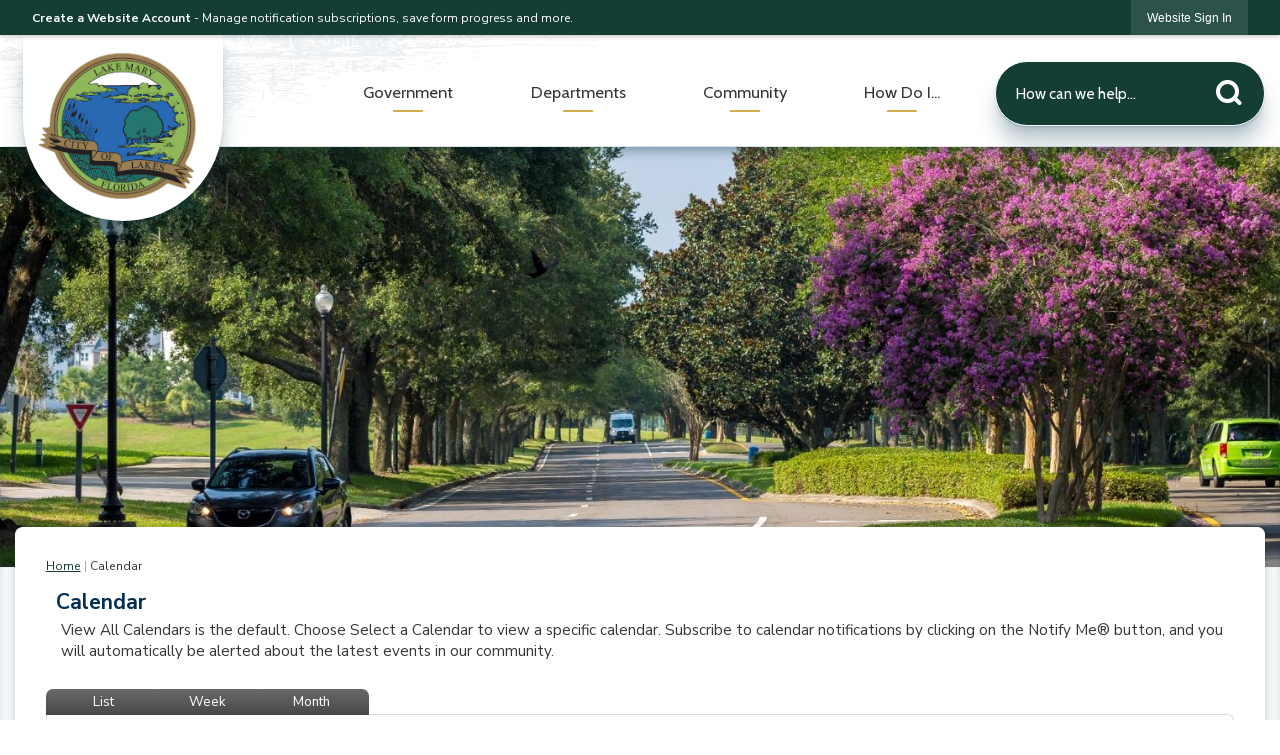

--- FILE ---
content_type: text/html; charset=utf-8
request_url: https://lakemaryfl.com/Calendar.aspx?EID=1214
body_size: 42275
content:

<!DOCTYPE html>
<html lang="en">
<head>

	<meta http-equiv="Content-type" content="text/html; charset=UTF-8" />
<!-- Google Tag Manager for GA4 -->
				<script>(function(w,d,s,l,i){w.GAMeasurementID='G-T55T7MQSD7';w[l]=w[l]||[];w[l].push({'gtm.start':
				new Date().getTime(),event:'gtm.js'});var f=d.getElementsByTagName(s)[0],
				j=d.createElement(s),dl=l!='dataLayer'?'&l='+l:'';j.async=true;j.src=
				'https://www.googletagmanager.com/gtm.js?id='+i+dl;f.parentNode.insertBefore(j,f);
				})(window,document,'script','cpDataLayerGA4','GTM-K73C5PS');</script>
				<!-- End Google Tag Manager for GA4 -->
				<script type='text/javascript'>
					var enableTelemetry = 'false'
					var aiConfig = {
					instrumentationKey: '1cde048e-3185-4906-aa46-c92a7312b60f'						
					}
					var appInsights = window.appInsights || function (a) { function b(a) { c[a] = function () { var b = arguments; c.queue.push(function () { c[a].apply(c, b) }) } } var c = { config: a }, d = document, e = window; setTimeout(function () { var b = d.createElement('script'); b.src = a.url || 'https://js.monitor.azure.com/scripts/a/ai.0.js', d.getElementsByTagName('script')[0].parentNode.appendChild(b) }); try { c.cookie = d.cookie } catch (a) { } c.queue = []; for (var f = ['Event', 'Exception', 'Metric', 'PageView', 'Trace', 'Dependency']; f.length;)b('track' + f.pop()); if (b('setAuthenticatedUserContext'), b('clearAuthenticatedUserContext'), b('startTrackEvent'), b('stopTrackEvent'), b('startTrackPage'), b('stopTrackPage'), b('flush'), !a.disableExceptionTracking) { f = 'onerror', b('_' + f); var g = e[f]; e[f] = function (a, b, d, e, h) { var i = g && g(a, b, d, e, h); return !0 !== i && c['_' + f](a, b, d, e, h), i } } return c }(aiConfig);
					window.appInsights = appInsights, appInsights.queue && 0 === appInsights.queue.length;
					// Add telemetry initializer
					appInsights.queue.push(function() {
						appInsights.context.addTelemetryInitializer(function(envelope) {
							var telemetryItem = envelope.data.baseData;
							// To check the telemetry item’s type:
							if (!false)
							{
								//If the telemetry is not enabled, we still want to capture Google map custom event, so only allow that
								if (envelope.name.indexOf('.Event') == -1)
									return false;
							}
						});
					});						
					appInsights.trackPageView();
				</script>
	<script>
		function populateAntiForgery(token) {
			var input = document.createElement("input");
			input.name = "__RequestVerificationToken";
			input.type = "hidden";
			input.value = token;
			var absPat = /^https?:\/\/|^\/\//i;
			var forms = document.getElementsByTagName("form");
			for (var i = 0; i < forms.length; i++) {
				if (forms[i].method == "post" &&
					!forms[i].querySelector('[name="__RequestVerificationToken"]') &&
					!absPat.test(forms[i].getAttribute("action"))) {
					forms[i].appendChild(input.cloneNode());
				}
			}
		}

		function getAntiForgeryToken(callback, error) {
			var xhr = new XMLHttpRequest();
			xhr.open("GET", "/antiforgery");
			xhr.addEventListener("load", function() {
				try {
					if (this.status !== 200) {
						throw Error("Invalid status. Could not retrieve antiforgery token.");
		}
					var obj = JSON.parse(this.responseText);
					callback(obj.token);
				} catch (e) {
					typeof error === "function" && error(e);
				}
			});
			xhr.send();
		}

		getAntiForgeryToken(function(token) {
			if (document.readyState === "complete"
				|| document.readyState === "loaded" 
				|| document.readyState === "interactive") {
				populateAntiForgery(token);
				return;
			}
			document.addEventListener("DOMContentLoaded", function() {
				populateAntiForgery(token);
			}, false);
		}, console.error);
			</script>
			

	<script type="text/javascript">
		window.departmentHeader = {};
		window.pageSectionTracker = {};
		window.isResponsiveEnabled = true;
		window.isRemoveSetHeights= false;
		if (window.isRemoveSetHeights) {
			document.documentElement.className += ' removeSetHeights';
		}
		window.mainMenuMediaQuery = 'screen and (max-width: 40em)';
		window.isMobileBrowserIncludingTablets = false;
		window.fixedResponsiveMenu = false;
		window.fullWidthResponsiveMenu = true;
		window.responsiveMenuHeight = '';
		window.responsiveMenuFontSize = '';
		(function () {
			window.setSizeCookie = function () {
				document.cookie = "dpi=" + window.devicePixelRatio + "; path=/";
				document.cookie = "viewportWidth=" + window.innerWidth + "; path=/";
				document.cookie = "viewportHeight=" + window.innerHeight + "; path=/";
				if (screen && screen.width && screen.height) {
					document.cookie = "screenWidth=" + screen.width + "; path=/";
					document.cookie = "screenHeight=" + screen.height + "; path=/";
				}
				document.cookie = "responsiveGhost=1; path=/";
			};

			setSizeCookie();
		}());
	</script>
		<meta name="viewport" content="width=device-width, initial-scale=1">
	<script async src="https://docaccess.com/docbox.js"></script>
	
	
	<meta name="theme-color" content="#143e34">
	<link rel="icon" href="/images/favicon.ico" type="image/x-icon" />
	<link rel="shortcut icon" href="/images/favicon.ico" type="image/x-icon" />
		<title>Calendar • Holiday in the Park</title>

			<script src="/Assets/Scripts/jQuery/jquery-2.2.4.min.js"></script>
	<script src="/Assets/Scripts/jQuery/jQuery-migrate-1.4.1.js" type="text/javascript"></script>
	

	<!--[if IE 6]><script language="JavaScript" type="text/javascript"> var isie6 = true; </script><![endif]-->
	<!--[if IE 7]><script language="JavaScript" type="text/javascript"> var isie7 = true; </script><![endif]-->
	<!--[if IE 8]><script language="JavaScript" type="text/javascript"> var isie8 = true; </script><![endif]-->
	<!--[if IE 9]><script language="JavaScript" type="text/javascript"> var isie8 = true; </script><![endif]-->
	<script type="text/javascript"><!--
	var intCountryCode = 840;
	var externalSiteDialogHeight = '390px';
	var order = '';
//--></script>
	
	<link href="/-1465647691.css" rel="stylesheet" type="text/css" />	<link href="/-1878641434.css" rel="stylesheet" type="text/css" />

	<link rel="stylesheet" type="text/css" href="/Assets/Styles/Print.css" media="print">
	<script type="text/javascript">
		window.Pages = window.Pages || {};
		// FrontEnd RWD initialization
		window.Pages.rwdReady = $.Deferred();
		window.Pages.toolBarDeferred = $.Deferred();
		window.Pages.rwdSetupComplete = $.Deferred();
		window.Pages.megaMenuLoaded = $.Deferred();
		window.Pages.angularToolbarComplete = $.Deferred();
		window.Pages.frontEndToolbarComplete = $.Deferred();
	</script>
	

	<meta http-equiv="Content-Type" content="text/html; charset=UTF-8">
		
	
        <meta property="og:image" content="https://lakemaryfl.com/Images/SocialMedia/IconModuleCalendar.png" />
        <meta name="twitter:image" content="https://lakemaryfl.com/Images/SocialMedia/IconModuleCalendar.png" />
    <meta property="og:title" content="Holiday in the Park" />
    <meta name="twitter:title" content="Holiday in the Park" />
    <meta property="og:url" content="https://lakemaryfl.com/Calendar.aspx?EID=1214" />
    <meta name="twitter:url" content="https://lakemaryfl.com/Calendar.aspx?EID=1214" />
    <meta property="og:site_name" content="Lake Mary, FL" />
    <meta name="twitter:site" content="Lake Mary, FL" />
    <meta property="og:description" content="Kick off the holiday season!" />
    <meta name="twitter:description" content="Kick off the holiday season!" />
<meta name="twitter:card" content="summary" />



	<link rel="stylesheet" href="/App_Themes/CP/nmenu.css" type="text/css">

    
	<!-- Dynamic Header Scripts -->
	
	<!--Reference Stylesheet-->
	
    
		<!--Dynamic Header Styles-->
	<style type="text/css">
	
	</style>
	
	
	

<script src="/-1992112027.js" type="text/javascript"></script>

	<script src="/-28722462.js" type="text/javascript"></script>
	
	

	<!--[if lte IE 8]><link rel="stylesheet" type="text/css" href="/App_Themes/ie8.css"><![endif]-->
	<!--[if lte IE 7]><link rel="stylesheet" type="text/css" href="/App_Themes/ie7.css"><![endif]-->
	<!--[if lte IE 6]><link rel="stylesheet" type="text/css" href="/App_Themes/ie6.css"><![endif]-->
	<!--[if lt IE 9]><script type="text/javascript" src="/Scripts/html5.js"></script><![endif]-->

	<script type="text/javascript">
		setEditorVariables(false, 840);
		function getPrintPreviewType() { return 0; } function printPreview() {pPreview(getPrintPreviewType()); }
	</script>
	<script src="/Assets/Scripts/AlpineJS/3.14.1/alpine.min.js" type="text/javascript" defer="defer"></script>
</head>
<body class="wide " >

    <script>jQuery(document).click(function (event) {
	var target = jQuery(event.target);
	if (target.attr('src') && target.parents('.image').length && target.parents('.widget').length) {
		var text = target.attr('title');
		
		if (!text.length) {
			text = "N/A";
		}
		ga('send',
			{
				hitType: 'event',
				eventCategory: 'Image',
				eventAction: 'Image - ' + text,
				eventLabel: window.location.href
			});
	}
	if (target.is('button') || target.hasClass('button') || target.parents().hasClass('button')) {
		var text = "";
		if (target.parents('.button')[0]) {
			text = target.parents('.button').first().text();
		} else if (target.text().length) {
			text = target.text();
		} else if (target.attr('title').length) {
			text = target.attr('title');
		}
		if (!text.length) {
			text = "N/A";
		}
		ga('send',
			{
				hitType: 'event',
				eventCategory: 'Button',
				eventAction: 'Button - ' + text,
				eventLabel: window.location.href
			});
	}
	if (target.parents('.widgetCustomHtml').length) {
		ga('send',
			{
				hitType: 'event',
				eventCategory: 'Custom Html',
				eventAction: 'Custom Html Clicked',
				eventLabel: window.location.href
			});
	}
	if (target.parents('.editor').length) {
		ga('send',
			{
				hitType: 'event',
				eventCategory: 'Editor',
				eventAction: 'Editor Link Clicked',
				eventLabel: window.location.href
			});
	}
	if (target.parents('.GraphicLinks').length) {
		var text = "";
		var targetGraphicLink = target;
		if (target.hasClass('widgetGraphicLinksLink')) {
			targetGraphicLink = jQuery(target.children()[0]);
		}
		if (targetGraphicLink.hasClass('text')) {
			text = targetGraphicLink.text();
		} else if (targetGraphicLink.attr('src').length) {
			if (targetGraphicLink.attr('alt').length) {
				text = targetGraphicLink.attr('alt');
			} else {
				text = targetGraphicLink.attr('src');
			}
		} else {
			text = "N/A";
		}
		ga('send',
			{
				hitType: 'event',
				eventCategory: 'Graphic Links',
				eventAction: 'Graphic Link - ' + text,
				eventLabel: window.location.href
			});
	}
	if (target.parents('.InfoAdvanced').length) {
		ga('send',
			{
				hitType: 'event',
				eventCategory: 'Info Advanced',
				eventAction: 'Info Advanced Clicked',
				eventLabel: window.location.href
			});
	}
	if (target.parents('.list').length) {
		ga('send',
			{
				hitType: 'event',
				eventCategory: 'List',
				eventAction: 'List Clicked',
				eventLabel: window.location.href
			});
	}
	if (target.parents('.megaMenuItem').length || target.parents('.topMenuItem').length) {
		var megaMenuText = jQuery('.topMenuItem.mouseover').find('span').text();
		var breadCrumbs = [];
		jQuery('.breadCrumbs > li').each(function () {
			 breadCrumbs.push(this.textContent);
		});
		var pageTitle = breadCrumbs.join('>');
		var subTitleText = target.parents('.megaMenuItem').children('.widgetTitle').children().text();
		var text = "";
		if (pageTitle) {
			text += pageTitle + " | ";
		} else {
			text += document.title + ' - ';
		}
		if (target.text() == "" && megaMenuText == "") {
			text += "N/A";
		} else if (target.text().length && megaMenuText.length) {
			if (megaMenuText == target.text()) {
				text += megaMenuText;
			} else {
				text += megaMenuText + " - " + subTitleText + " - " + target.text();
			}
		} else if (target.text() == "") {
			text += megaMenuText;
		} else {
			text += target.text();
		}
		if (!text.length) {
			text = "N/A";
		}
		ga('send',
			{
				hitType: 'event',
				eventCategory: 'Mega Menu',
				eventAction: 'Mega Menu : ' + text,
				eventLabel: window.location.href
			});
	}
	if (target.parents('.widgetNewsFlash').length && target.parents('.widgetItem').length) {
		var text = jQuery(target.parents('.widgetItem')[0]).find('.widgetTitle').children().text();
		if (!text.length) {
			text = "N/A";
		}
		ga('send',
			{
				hitType: 'event',
				eventCategory: 'News Flash',
				eventAction: 'News Flash - ' + text,
				eventLabel: window.location.href
			});
	}
	if (target.hasClass('widgetQuickLinksLink') || target.find('.widgetQuickLinksLink').length) {
		var text = target.text();
		if (!text.length) {
			text = "N/A";
		}
		ga('send',
			{
				hitType: 'event',
				eventCategory: 'Quick Links',
				eventAction: 'Quick Links - ' + text,
				eventLabel: window.location.href
			});
	}
	if (target.attr('src') && target.parents('.cpSlideshow').length) {
		var text = target.attr('title');
		if (!text.length) {
			text = "N/A";
		}
		ga('send',
			{
				hitType: 'event',
				eventCategory: 'Slideshow',
				eventAction: 'Slideshow - ' + text,
				eventLabel: window.location.href
			});
	}
	if (target.parents('.widgetText').length) {
		ga('send',
			{
				hitType: 'event',
				eventCategory: 'Text',
				eventAction: 'Text Link Clicked',
				eventLabel: window.location.href
			});
	}
});</script>

    <div id="fb-root"></div>
<div id=skipToContentLinks>
<a href="#contentarea" target="_self" class="skipToContentLink">Skip to Main Content</a>
</div>
    <form id="frmReferenceFormForTelerikEditorDialogs"></form>

        <input type="hidden" id="GoogleMapsKey" value="AIzaSyDWUuE-ifkbhxblF920N8MjpBdTg1Wt784" />



    <input type="hidden" id="cpcDomain" value="https://cp-civicplusuniversity2.civicplus.com">
    <input type="hidden" id="hdnStructureID" value="2" />
    <input type="hidden" id="hdnContentCollectionID" value="760c99d9-604f-4a5f-a462-0fb632138ffd" />
    <input type="hidden" id="hdnWorkingCopyID" value="00000000-0000-0000-0000-000000000000" />
    <input type="hidden" id="hdnThemeID" value="16" />
    <input type="hidden" id="pageIsFrontEnd" value="true" />
    <input type="hidden" id="pageModuleID" value="58" />
    <input type="hidden" id="pagePageID" />

        <input type="hidden" id="hdnModuleID" value="58" />
            <img id="imgLogoPrintPreview" src="/ImageRepository/Document?documentID=27" alt="Lake Mary, FL" />
<div id="stickyPlaceholder"></div>
    <div id="outer-wrap" class="outer-wrap">
        <div id="inner-wrap" class="inner-wrap">
                <div id="divToolbars" class="cpToolbars newCP mui-fixed" style="">
                    



<!-- Begin Signed Out Bar -->
<div class="cpToolbar user public">
    <div class="inner selfClear">
        <p class="dropdown"><a href="/MyAccount/ProfileCreate" role="link" class="myConnections" id="signedOutToolbarCreateProfileButton">Create a Website Account</a> <span class="welcomeMessage">- Manage notification subscriptions, save form progress and more. &nbsp;&nbsp;</span></p>
        <ul class="nav secondary">
	        <li><a href="/MyAccount" role="link" class="button" id="loggedOutToolbarSignInButton"><span>Website Sign In</span></a></li>
        </ul>
    </div>
</div>
<script>
    $(document).ready(function () {
        $('#signedOutToolbarCreateProfileButton').keypress(function (e) { if (e.which === 0) return; $(this).click(); });
        $('#signedOutToolbarCreateProfileButton').click(function (event) {
        	event.preventDefault();
        	window.location.href = '/MyAccount/ProfileCreate?from=url&url=/&dn=' + window.location.origin;
        });

			
				$('#loggedOutToolbarSignInButton').click(function (event) {
					event.preventDefault();
					window.location.href = '/MyAccount/?from=url&url=' + encodeURIComponent(window.location.href.replace(window.location.origin, '')) + '&dn=' + window.location.host;
				});
			

		if ('False' == 'True') {
            $('#loggedOutToolbarSignInButton').hide();
		}
    })
</script>
<!-- End Signed Out Bar -->

                </div>
            <div id="bodyWrapper">
                <div id="mainNavHolderMobile" class="mainNavHolderMobile"></div>
                
<div data-cpRole="structuralContainer" id="bodyContainerTS">
<!-- Header Container --><header data-cpRole="structuralContainer" id="headerContainerTS" class="fixedTopTS">
<div class="siteWrap3"><div data-cpRole="structuralContainer" id="logoWraperContainerTS">
<div data-cpRole="banner" id="bannerLogoTS" class="bannerLogoTS empty">




				<a id="bannerLogoTS-54" style="			display: block; text-align: center;
" class="bannerObject" href="/" target="_self"><img alt="Homepage" class="bannerObject" height="347" src="/ImageRepository/Document?documentID=72" width="375" /></a>
</div>
</div><div data-cpRole="contentContainer" id="searchTS">	<div id="cc9b72a7fb-ff37-439c-b627-103ef570a2c6" data-containerid="9b72a7fb-ff37-439c-b627-103ef570a2c6" class="pageContent cpGrid cpGrid24 isLockedContainer showInMobile">
				                

		<div class="row outer wide"><!--
--><div class="outer col col24 first last" style="" data-widgetcontainerid="e3bcf211-313a-417b-b196-9cb608afbb9e">				
	<div class="row nest first last wide">
	
	<div class="inner col col24 first last idda227b61-74ee-4780-a635-44abb754d041" style="" data-widgetcontainerid="da227b61-74ee-4780-a635-44abb754d041">	
<div data-widget-id="3c6873ab-7fd6-43cf-a989-4b24653ae103" data-widget-controller-path="/Layout/WidgetSearch">
	
	<script defer type="text/javascript" src="/Common/Controls/jquery-ui-1.14.1/jquery-ui.min.js"></script>
	<script defer src="/Areas/Layout/Assets/Scripts/Search.js" type="text/javascript"></script>
	<script defer type="text/javascript">

		$(document).ready(function () {
			try {
				$(".widgetSearchButton.widgetSearchButton3c6873ab-7fd6-43cf-a989-4b24653ae103").click(function (e) {
				e.preventDefault();
					if (false||$("#ysnSearchOnlyDept3c6873ab-7fd6-43cf-a989-4b24653ae103").is(':checked'))
					{
						doWidgetSearch($(this).siblings(".widgetSearchBox").val(), Number(0));
					}
					else {
						doWidgetSearch($(this).siblings(".widgetSearchBox").val(), 0);
					}
			});
			$("#searchField3c6873ab-7fd6-43cf-a989-4b24653ae103").keypress(function (e) {
				if (window.clipboardData) {
					if (e.keyCode === 13) {
						if ($("#ysnSearchOnlyDept3c6873ab-7fd6-43cf-a989-4b24653ae103").is(':checked') || false) {
								doWidgetSearch($(this).val(), Number(0));
							} else {
								doWidgetSearch($(this).val(), 0);
							}
						return false;
					}
				} else {
					if (e.which === 13) {
						if ($("#ysnSearchOnlyDept3c6873ab-7fd6-43cf-a989-4b24653ae103").is(':checked') || false) {
								doWidgetSearch($(this).val(), Number(0));
							} else {
								doWidgetSearch($(this).val(), 0);
							}
						return false;
					}
				}
				return true;
			});

				if (true) {
					var currentRequest = null;
					var $searchField = $("#searchField3c6873ab-7fd6-43cf-a989-4b24653ae103").autocomplete({
						source: function (request, response) {
							currentRequest = $.ajax({
								url: '/Search/AutoComplete' + ($("#ysnSearchOnlyDept3c6873ab-7fd6-43cf-a989-4b24653ae103").is(':checked') || false? '?departmentId=0' : ''),
								dataType: "json",
								timeout: 10000,
								beforeSend: function () {
									if (currentRequest != null) {
										currentRequest.abort();
									}
								},
								data:
								{
									term: request.term,
								},
								success: function (data) {
									response(data);
									$('.autoCompleteError').remove();
								},
								error: function (xmlhttprequest, textstatus, message) {
									if (textstatus === "timeout") {
										if ($("#searchField3c6873ab-7fd6-43cf-a989-4b24653ae103").siblings('.autoCompleteError').length == 0)
											$('<span class="autoCompleteError"><p class="alert error">Search autocomplete is currently not responding. Please try again later.</p></span>').insertAfter($("#searchField3c6873ab-7fd6-43cf-a989-4b24653ae103"));
									}
								}
							});
						},
						html: true,
						delay: 500,
						select: function (event, ui) {
							$(this).val(ui.item.value);
							$(this).next().click();
						}
					});

					$searchField.data("ui-autocomplete")._renderItem = function (ul, item) {
						return $("<li class=\"itemList\"></li>")
							.data("ui-autocomplete-item", item)
							.append("<a>" + item.label + "</a>")
							.appendTo(ul);
					};
}
}
			catch(e) {} //we're going to eat this error. Autocomplete won't work but we dont wan't to break anything else on the page.
		});
	</script>

	<section id="widgetPreviewSearch" class="widget widgetSearch skin39 widgetOptionSet15" style="display: block;" aria-label="Search">
				<!-- For the button right and inside -->
		<div class="widgetBody buttonRightInside">
			<input class="widgetSearchBox widgetSearchBox3c6873ab-7fd6-43cf-a989-4b24653ae103" cp5ph="true" id="searchField3c6873ab-7fd6-43cf-a989-4b24653ae103" name="searchField" onchange="searchBtnApplyQuery();" placeholder="How can we help..." title="How can we help..." type="text" value="" />
						<a href="/Search/Results" id="btnSearchIcon" class="widgetSearchButton widgetSearchButton3c6873ab-7fd6-43cf-a989-4b24653ae103" role="button"><img alt="Search" class="imageHover" data-hover="/ImageRepository/Document?documentID=67" data-image="/ImageRepository/Document?documentID=68" src="/ImageRepository/Document?documentID=68" /></a>

			<label class="searchLabel" for="searchField3c6873ab-7fd6-43cf-a989-4b24653ae103">Search</label>
		</div>

	</section>


<style scoped>
	  
		.widgetSearch ::-webkit-input-placeholder {
		color: #fff;
	  }
		.widgetSearch :-moz-placeholder { /* Firefox 18- */
	   color: #fff;
	}
		.widgetSearch ::-moz-placeholder {  /* Firefox 19+ */
	   color: #fff;
	}
	.widgetSearch :-ms-input-placeholder {
	   color: #fff;
	}
	

	.widgetSearch .widgetBody .widgetSearchBox3c6873ab-7fd6-43cf-a989-4b24653ae103
	{
		color: #fff;
		font-family: cabin;
height: 65px;
border-radius: 33px;
border: 1px solid rgba(255,255,255,1);
background: #143E34;
padding: 0 80px 0 20px;
box-shadow: 0px 1px 1.1px 0px rgba(0, 59, 77,0.16), 0px 3.3px 3.7px -0.8px rgba(0, 59, 77,0.06), 0px 8.2px 9.2px -1.7px rgba(0, 59, 77,0.06), 0px 20px 22.5px -2.5px rgba(0, 59, 77,0.26);
	}
	.widgetSearch .widgetBody .widgetSearchButton3c6873ab-7fd6-43cf-a989-4b24653ae103
	{
		margin: 5px; padding-top: .50em; 
padding-right: .75em;
	}
	.widgetSearch .widgetSearch-onlyDept3c6873ab-7fd6-43cf-a989-4b24653ae103
	{
		display: inline-block;
		color: #333;
		
		
		 padding-top: 10px;
	}
	#ysnSearchOnlyDept3c6873ab-7fd6-43cf-a989-4b24653ae103
	{
		position: relative;
		top: .125em;
	}

</style>

<link rel="stylesheet" href="/Common/Controls/jquery-ui-1.14.1/jquery-ui.min.css">
<link rel="stylesheet" href="/Common/Controls/jquery-ui-1.14.1/jquery-ui.theme.min.css">



<script type="text/javascript">
	//Updates search icons href to have the correct queryString
	function searchBtnApplyQuery() {
		document.getElementById("btnSearchIcon").href = "/Search?searchPhrase=" + document.getElementById("searchField3c6873ab-7fd6-43cf-a989-4b24653ae103").value;
	}
	</script>

</div>
	</div> <!-- inner column -->

	</div> <!-- inner row -->

			</div><!-- outer column --><!--		--></div> <!-- outer row -->


	</div>
</div><nav data-cpRole="nav" id="mainNav" class="siteNav mainNav" role="navigation">
<ol id="mainNavMenu" data-parent="1" class="rootNavMenu" role="menu"><!--
--><li id="MainItem27" class="topMenuItem" role="none" data-pageid="27" data-displaymegamenu="True"><!--
			--><!--
			--> <a role = "menuitem" aria-haspopup=true aria-expanded='false' id = "mainNavGovernment" class="navMainItem mainNavItem mainNavItem1" href="/27/Government" target = "_self" >   Government </a>			<!--
			--><!--
			--></li><!----><li id="MainItem35" class="topMenuItem" role="none" data-pageid="35" data-displaymegamenu="True"><!--
			--><!--
			--> <a role = "menuitem" aria-haspopup=true aria-expanded='false' id = "mainNavDepartments" class="navMainItem mainNavItem mainNavItem2" href="/35/Departments" target = "_self" >   Departments </a>			<!--
			--><!--
			--></li><!----><li id="MainItem31" class="topMenuItem" role="none" data-pageid="31" data-displaymegamenu="True"><!--
			--><!--
			--> <a role = "menuitem" aria-haspopup=true aria-expanded='false' id = "mainNavCommunity" class="navMainItem mainNavItem mainNavItem3" href="/31/Community" target = "_self" >   Community </a>			<!--
			--><!--
			--></li><!----><li id="MainItem9" class="topMenuItem" role="none" data-pageid="9" data-displaymegamenu="True"><!--
			--><!--
			--> <a role = "menuitem" aria-haspopup=true aria-expanded='false' id = "mainNavHowDoI" class="navMainItem mainNavItem mainNavItem4" href="/9/How-Do-I" target = "_self" >   How Do I... </a>			<!--
			--><!--
			--></li><!---->
</ol>


	<script type="text/javascript">
		(function () {
			function setupMenu() {
				const menuID = 'mainNavMenu';
				const menuType = MAIN_MENU;

				//setup menu manager properties for main menu
				if (!menuManager.mobileMainNav && true)
					menuManager.adjustMainItemsWidth('#' + menuID);
				menuManager.isMainMenuEditable = false;
				menuManager.mainMenuMaxSubMenuLevels = 4;
				menuManager.setMOMMode(2, menuType);

				//Init main menu
				const setupDraggable = menuManager.isMainMenuEditable;
				const urlToGetHiddenMenus = '/Pages/MenuMain/HiddenMainSubMenus?pageID=1&moduleID=58&themeID=16&menuContainerID=mainNav';

				menuManager.setupMenu(menuID, 'mainNav', menuType, setupDraggable, urlToGetHiddenMenus);
				menuManager.mainMenuInit = true;
				menuManager.mainMenuTextResizer = false;
				if (1.00 > 0)
					menuManager.mainMenuTextResizerRatio = 1.00;
				if (window.isResponsiveEnabled)
					menuManager.mainMenuReady.resolve();

			}

			if (document.readyState === "complete"
				|| document.readyState === "loaded"
				|| document.readyState === "interactive") {
				setupMenu();
				return;
			}

			document.addEventListener("DOMContentLoaded", setupMenu);
		})();
	</script>


<aside data-cpRole="megaMenu" id="megaMenu" class="megaMenu" style="display: none;"><input type="hidden" id="megaMenuPopupDirection" value="0"><input type="hidden" id="megaMenuWidthReference" value="0"><aside role="menu" data-cpRole="contentContainer" id="mainNavMegaMenu27" class="contentTop mainNavMegaMenu megaMenuContainer pageID_27 hidden" data-orientation="horizontal">	<div id="ccc66715f1-4f42-44a4-b9e8-ca4acdcb8698" data-containerid="c66715f1-4f42-44a4-b9e8-ca4acdcb8698" class="pageContent cpGrid cpGrid24 showInMobile">
				                



	</div>
</aside><aside role="menu" data-cpRole="contentContainer" id="mainNavMegaMenu35" class="contentTop mainNavMegaMenu megaMenuContainer pageID_35 hidden" data-orientation="horizontal">	<div id="cc8b4aa0da-6611-483e-a436-be2e233ae655" data-containerid="8b4aa0da-6611-483e-a436-be2e233ae655" class="pageContent cpGrid cpGrid24 showInMobile">
				                



	</div>
</aside><aside role="menu" data-cpRole="contentContainer" id="mainNavMegaMenu31" class="contentTop mainNavMegaMenu megaMenuContainer pageID_31 hidden" data-orientation="horizontal">	<div id="cc2f0e0ea9-aa4d-4c9c-9b1f-c39968691cb2" data-containerid="2f0e0ea9-aa4d-4c9c-9b1f-c39968691cb2" class="pageContent cpGrid cpGrid24 showInMobile">
				                



	</div>
</aside><aside role="menu" data-cpRole="contentContainer" id="mainNavMegaMenu9" class="contentTop mainNavMegaMenu megaMenuContainer pageID_9 hidden" data-orientation="horizontal">	<div id="cc4cc9149c-0eab-4d26-ba8c-973675ea7da7" data-containerid="4cc9149c-0eab-4d26-ba8c-973675ea7da7" class="pageContent cpGrid cpGrid24 showInMobile">
				                



	</div>
</aside></aside></nav></div>
</header><!-- Banner --><div data-cpRole="structuralContainer" id="bannerContainerTS" class="noOverflowTS">
<div data-cpRole="banner" id="banner1"><div data-cpRole="structuralContainer" id="bannerSizingTS">
<div class="siteWrap3"><div data-cpRole="structuralContainer" id="bannerContentTS">
<div data-cpRole="contentContainer" id="socialTS">	<div id="ccb7792e81-9425-44fb-9aa1-b159dfe05def" data-containerid="b7792e81-9425-44fb-9aa1-b159dfe05def" class="pageContent cpGrid cpGrid24 showInMobile">
				                



	</div>
</div>
</div></div>
</div>




		<div id="bannerImagesJSON52" class="hidden"></div>
		<div id="bannerSlideshowControls_banner1" class="bannerSlideshowControlsNew none " style="display:none">
			<a id="arrowPrev_banner1" tabindex="0" class="arrowNew prev" aria-label="Banner Arrow Previous"><svg style=" " class=""><use xmlns:xlink="http://www.w3.org/1999/xlink" xlink:href="#iconSlideshowArrowLeft"></use></svg></a>
			<a id="arrowNext_banner1" tabindex="0" class="arrowNew next" aria-label="Banner Arrow Next"><svg style=" " class=""><use xmlns:xlink="http://www.w3.org/1999/xlink" xlink:href="#iconSlideshowArrowRight"></use></svg></a>
		</div>
			<script type="text/javascript">
				$(window).on("load", function () {
					$.when(window.Pages.rwdSetupComplete)
						.done(function () {
							renderExternalBannerSlideshow('banner1',
								{"BannerOptionID":52,"ThemeID":16,"SlotName":"banner1","Name":"Default","IsDefault":true,"BannerMode":2,"SlideShowSlideTiming":null,"SlideshowTransition":0,"SlideShowTransitionTiming":null,"ImageScale":true,"ImageAlignment":1,"ImageScroll":true,"MuteSound":true,"VideoType":0,"Status":40,"SlideshowControlsPosition":0,"SlideshowControlsAlignment":0,"SlideshowBannerControlsColorScheme":0,"DisplayVideoPauseButton":false,"VideoPauseButtonAlignment":1,"VideoPauseButtonControlsAlignment":0,"VideoPauseButtonStyle":"#FFFFFF","VideoPauseButtonBackgroundStyle":"#000000","VideoPauseButtonAlignmentClass":"alignRight viewport","DisplaySlideshowPauseButton":true,"SlideshowControlsColor":"#FFFFFF","SlideshowControlsBackgroundColor":"#000000","SlideshowPauseButtonClass":"isHidden","BannerImages":[{"BannerImageID":64,"BannerOptionID":52,"FileName":"/ImageRepository/Document?documentID=65","Height":500,"Width":2200,"StartingOn":null,"StoppingOn":null,"IsLink":false,"LinkAddress":null,"Sequence":1,"RecordStatus":0,"ModifiedBy":0,"ModifiedOn":"\/Date(-62135575200000)\/","AltText":""}],"BannerVideos":[],"RecordStatus":0,"ModifiedBy":0,"ModifiedOn":"\/Date(-62135575200000)\/"},
								'/App_Themes/Simple/Images/',
								'Rotating');
						});
				});
			</script>

</div>
</div><!-- Content container --><div data-cpRole="structuralContainer" id="mainContainerTS">
<div class="siteWrap2"><div data-cpRole="structuralContainer" id="mainWrapTS" class="mainWrap" role="main">
<div data-cpRole="structuralContainer" id="outerContentWrapTS" class="outerContentWrap">
<div data-cpRole="structuralContainer" id="contentWrapTS" class="contentWrap">
<div data-cpRole="breadCrumbs" id="breadCrumbs" class="breadCrumbContainer">		<ol class="semanticList breadCrumbs">
			<li><a class="breadCrumb" href="/">Home</a></li><li>Calendar</li>
		</ol>

	   
    
</div>
<div data-cpRole="mainContentContainer" id="moduleContent">

<div id="ctl00_ctl00_MainContent_BodyWrapper">
	
	<script type="text/javascript"><!--
	var isie6 = false, isie7 = false, isie6or7 = false;
	var intCountryCode = 840;

	function setUrlLength(editor) {
		//Toggle Image Context Menu Items
		setMenuItems(editor);
		//setContentBackgroundColor(editor);
		removeIEParagraphs(editor);
	}
	function setUrlLengthAndToolToggle(editor) {
		var minToolsGroups = 2; // Number of MinimumSetOfTools tools groups.
		
		// Hide the MinimumSetOfTools on load.
		var toolbar = editor.get_toolContainer(); // Get toolbar container.
		var toolgroups = toolbar.getElementsByTagName("UL"); // Get all toolgroups containers.
		
		for (var i = toolgroups.length - 1; i >= minToolsGroups; i--)			toolgroups[i].style.display = "none";
		
		if (editor.isIE) {
			var elem = editor.get_element();
			elem.style.height = "430px";
 			elem.style.minHeight = "430px";
		}
		
		// Toggle Image Context Menu Items.
		setMenuItems(editor);
		//setContentBackgroundColor(editor);
		removeIEParagraphs(editor);
	}
//--></script><!--[if IE 6]><script type="text/javascript">isie6 = true; isie6or7 = true;</script><![endif]-->
<!--[if IE 7]><script type="text/javascript">isie7 = true; isie6or7 = true;</script><![endif]-->

	

	<form name="aspnetForm" method="post" action="./Calendar.aspx?EID=1214" id="aspnetForm" style="display:inline;" onsubmit="return headerValidationCallback();" enctype="multipart/form-data" autocomplete="off">
<div>
<input type="hidden" name="__EVENTTARGET" id="__EVENTTARGET" value="" />
<input type="hidden" name="__EVENTARGUMENT" id="__EVENTARGUMENT" value="" />
<input type="hidden" name="__VIEWSTATE" id="__VIEWSTATE" value="wJPCWxmG3pKFvvMoUx2rJ9kbIvcEnA/W/zOomRbpMA8EuguXd6ED5esSTfyPuwghPAtMPyI/omif+slCSxdiq2qy7JAUCFS2nY3YsbvYQp3XQ8vEoz1qKbTKYDeIJs/I62EflT8xZcpxohW/WWAEwdoApjQA3S+sPRdENNQxQLUvpsgZxhiEl3ZQI+JlvkuLAu/i99TROAsDCpqFHwGhEkbIig9eV4xboDtPuZoZUyZ2XT30MLRk0zydWnhp0+yaVOa5gi6FfVWfmLg2JNGMpfBogDoIQx0rIxWN2qifIKZCCPpKk25vx1u1nawPX6DoXukLwrGye0uJKiACsSkYJsuI1q7GvFo/sxBSgvHAQLi5gqFhYvmiJolnsHvWvNNTCDZKmd1AJonfCKk/FR8FhJ1Fapp0ySfv0Rf67eGygpfW6R5Z/QrBdgCd4tmuInFa2TdyKBAxYH32FToEBmVjLhCWW7N2taceajH/CrbNBxnO/JVUT+MJxpk2dhUh18EkzWbrmsXGZhKw1nBX82ki5Tx0GR6IiKsYYOF7jYyojY8wCPzVnkbWBypHIIGEOq1GHX6GByt0ApHwXR6SLgvpJNY208w0mKpwRY8k0Z2PthapPwez5auT2o+C/pATB5Atk4Xz3NnTR/bVvtKco1oPgW9T5BwiQO2GNZ9Pef0utNriob3SRyBW0J8uHiqVDXqGYQqp8lOTfTLnQOmLNGJbnHUQSyMmxqxc0w/GPN8FYB8LUGpT9fSCYFplo9f2fEfiMRsm3XVKQwhh0MgfUtxHL7AvqUY/5Vy+5yB64ONAryZuKTn6JnEJs/YIvMNM2ngBb1PZOJMuJYMzYJ+0py2ZM4cOhcRPM8D0crxrh5h8y4VC0vctObgK11ggYc+bgZX66/YJqcLuga2ji4tfTzeR7jgKi19TgNxJkrNSSL/+LYPABoEB4Ahbo2oTHqLv8di7gtGXEvDWqtLvwZmZXcCbUnn40oFH6B4p4w1WWLZakbkyZAUYY2uWQRZpMZOzNjNhva2lNA2vLze1PjKb7/ApYqAhRtLYK5DURUWmS/VlXtCeCFwS9pwmdOrDZFpJN3dBuh6l2TVIFrRiNtQH+LpQtgVxUI+2cCTNvxSM4BQYxsqtzL5ob9mumy5IS5EE0HqPVA4VXPy6plYLB1QxMseZJo19U8vFh2MbkPS0wmnrEC/[base64]/4euswZtOmYikTj2sVvtqjpefTMcScmZwdp5YcHJIELybkSTrhjER9zpvByJDqSVMNVShvpP7nHIYLfc+uSnVrbj71QdjbrPShJTY6dwqq8twkd/oRZv+BlEFuUJKOmII8P7O0mN/ymeZGmPS47Z2WsWGnIIOpP1VQ93B+wypZoGCmnh4k6amCGjQRwcltu+oGMBMG137iAqpErA0y3g8dCHYlurvcx/hN0oVpISy28mtHCaSfRfdk8haNwgWiGj9fp1B7v9iET4/1k4BHuefbfwddcXEjrrfPUzssnsjkZMt4eHdxxcJ6Ihp4gk1aGPD4W89S/GEpaizpdXmYzLXYWARsGLlnTe+HsvB8E12r9LC40muHKdbdSlqOu5N3VtxebygqJSHdTEDS2tN4yQ9aNtf7CkZYf3KKqBUQQ8Ayv3XuoHKvfKIYFbwb/MHxXwyjIXIMB5kj2qhXLgAu1rDsxuXAZ7arvaB2ehal2VTbzGY2XavpHVVFwValj8qa6kEfVOBOaVal2gxVFN+iEDhSYjRQZfgL5LF69IHdDPTo6cPy9SjEBZOnvLpx59Qj8WgmGNah3ZVtrMuvcv6+XAJzW7Kmjlr0+/0XzypFi8H7RczJO6JLFH5dF4OWI8fZZwh9XmLU3s0e9gZql/P69qr2dbxZMbl9gNVIbAwdmn5t3dRJa6VEYLvfRcGm9viN452aZ/PtnXMvejR1530VnJlkxPQRa59kThPhC1WnSFWkki+AqBLnO5H6RlgKFRFQw+TWRQNoqMGpEW9wA+92hoB8t7CMZe2222yFPBj6o960MGOwxfykFaw6AyJtf78ixZI8rF0KP4iy7g1j9YZPN1D/+aPXltfMY9Qt/gBPnybGtAvhQOKjtrFy1LnZ4MNQjZCEK1mv4fSSpq+MnMDx9WvK5oLh2nRczPMg8Bydhic2gz345rTTmKQgty8YgFIvzpoQWANV38/2d7p5WQdAoOUXMTiFRbWqujp3H9DcJZ+/fsjzBd5rXW8mo+gBM+X1OjhaSNX8zo3AILDXxxjJ12j0bqi6jvMm0rDQANRvMqfUrWoqklSeZSqNIBT3gV+kp2as5lcP16g6DUHURNuyP2kZV/JeeL01nOPPDVphgEDo7I0G6CpCke7odnkNmKDopX1DaWjJIaqdBGV80AOGDv/TDFon1EVEj+885PU3aXPcsp9pjVBB4uqzf0UNkwfoBqBHbBHDD0nlgrPcMxHH6UvfEU7+b32QrFCrL+BAxw4IVSKWQeizP3zCme7pZsGMaVXHqbc+zjF5FSMGqG8gGR4SF7QLXmTBfpZ7W/kWYDsASZS9TqyA+7xTWITnF9ozPQdc6Q1MIX+7jmuelnzWJpvizjRFiYCWtdlP91DGo6v6dH/X1AQRTwJkJzg9c3bRMu70n6IbJR3tf/iJYsBykeQtKZ2OnVQl4ypG45OLt8V0JFKjHYVDEq+3ZccrGaZNviU5LhnSH3jTSdao3BE1/vo1mRfBgyEz41t6lGBPLXyM8gobNFYv/XSmfxCGo0Sp2iHIJy8d3CpCWNlWVVqu9TlMhHMuH/1Eq/4sq4BEDLXkEZ4PFSYbqn6Nano2l3ubFTSetBFZwzMZ7xxXARRV9JxnXzo+gVM3c4wqFJDiMw9GyY5c5S3TLd63MiVQbw+LO+GGPF4kYP5rXTgHEvyyo7ZDMTnZCr4SpXXApl+S/65FJ06kBsZIxeL9phssyo8yWyVbsyUa5MdP0Dxa6GgHX1+SK09rkkahNZNqtYG+GfdxKlWL7BfZlzl+UK/[base64]/I/9v86pM8qX7O1XbzUgNFF6Zu2xAm0dxRW3P952pzkihiWd3WwHdd/10KvHnN9PhGoOXe9P9IeuZGUW+knqatCQR+UZnP4MetRbTF7R6i18kAKy9WsHlBXJV4ceZWdfhmgHuVZhi/fVpqQpjF+zvBD/RbfvmYEgAqi3FJGygkw3UFjvrlMamaBRS2+E5zwTC4BwTqF5rvq3d+6ztwOut81kZSX2VnyuNeuKDqugLeyF4aPPX6cAV8LyRatmc4fR2KqfC8fd1aB9GHnbRinEqJixtD+qgZyZ8aCadtogstzfX9Y45n47ihBSlHKM3hYpnZk2SJ+b2Esnd/PnF9Zi9SrOSr57Gv6YH7F0nbu5ZS+XVs8GcfaUHOnNaBadmdxPew+XkF1vSu/mJJ+ayDHG1IqptZuTgZ52dyXA1Dv/NgkiEZ73kztaPOtILak2yAK056fhoLCAPj7l9vcRieMpIRg1pgPtkalNfgdxsmYfIjGcpKrr2n8+5hk+GoX36NWfSyNXB0SroV+tirgCUU/1bHl2Z7g/[base64]/RL35uUMHTHLnBesv5XQloXSdh1Yfu15k/kIOSomJX9DUif1KGzT+pifjlWkXGExE1Teiv5H0BTfhkwkbfSW+i5JSFhqpUxKPW16pfOs4nrhzxeHTnZy7dG0ZGy/XnhzlAuTINSwWBNaPEoo5GXiv2tzHPFY8RFPwmAITNaHUuI8dNuVdlvgGlB3F31bfw8UjsAEJ1jkhZlTSU085YtleRPpmnvQ74glr4WNj6vjtv0mmw2XTQc8AcoZ7a7QZpOMvbbPJWjonPyAFUFHro+FzE2ILh/8saEyYGedXfEjxfwNjPcHX8+sCqA/kWtfSYxypb6kInm/8MuInKLOqpCGxhhp+KIxCwr/8gupB03aUiFNA0EKrVzdUgAz2vJA2jZUDl1grTIRNWQLWVMuIS21eDI7CKuOvxyOlIMRbHKft/XqvxMeCRmfiF5zowWmzTgm0nlKhB8AuGjq4waCFM/XWlVEFhO0SVljWDnlBs4O1YOJXAnEVKQxvyFi4fmHRciPU1VU86cYgv0fUMNZvRrgYAFVdRfEzDbjnm3TAudP7FCXk/fvm0IdUbi+HupWMZ4hS/ai1ndCX8/LMV0G7eE/c0MNQSH05mj/4eEX00GnZBnXxBYcJv8qWv4+W2Sp+NrkcMTWTzj89wHe5PHOyavknw194gyKC/WpQAk6URJW6//+oNANDv3YDIWKbY3y/QQUDPTan2oBRK3mXm9/QIu803+QQwpUNK9snfFtgrsuZ86ER6rWEA0oNFx5CfDIfJhFpE+OUCfcB0YZAl9tiSF6RO+4wdqyOlkUzqHir4d4bsA2Bj58XlqeuyuyE8KUGp83JY/WaHcbJVCssH+1IAYHenXFOwmovm9/oNVPwmQrMfb+UOoLmjQjrOX63A5OpcgI3GeP7uJaR916SHSbTzbBcroQ9aK/d1zQuxkb1jxrO8NE1qQ5YeFggTP/0HgaWyH5xkrXnQ3dhXqAeki+c1L4rWtX48DwAMcJnthyLo7crJuSAuFV3KHmqYNUfuhWD8OtRhB2RTtFmzBm6+15u6qFG8XJpjUQWoUzqM2ZSYk3TSFn9k//4itniq6T5x5GkQyyjamq7y3fNjkluvEkLx/2MyO20l7lRz5qZWXxX6abfy/GX1xRLleot8kzvwcUkIVMZwKAzt4GV1xezpf/c9qSEYN22y16zfje0NHnQgSZSXuZmDEGlrKGCIO/24gtTYhtMc8puTL+WRCnF5QI+CIq2czMZ0Gbmv7V/fbg1Q/ub+cQ0FV/+33gItb4r3V651LLNTRGH+4bQ7D+MtlR4ePJYiUTfGPjpYcUvzdNhGOrQ5f7wKYF0Xl6jgrA/AotjuIqWXWh8OcOqqL997Up3xPaoCChwt3sLgu4jrdzI3Ty6pS8RxbK1ZLA2oOTF07MAHv0A0l39l6N9H2kt0Kuf5Rowc/Rmo5ow5YUx0xIF0IQWIKKCNG2KC4x3J13HnJ+z4Gy4HrX9Z5ZcJPgEJ8J1Yk5Hy7O9EPt3C8I1i5NxVV22OYxzdFgxtHIEbuDGP6gq8nEcRFPoeXBOqiLY8ZCF1gGf/ghYlh1SJep5hBzEwaO/V93idhu8+02re+kUZNUVPA2wbrlxLGNHTR/[base64]/b68RnYUsyU3rkaOLTnKjI/DKI1wZFx4TPx80rX8NlbZ0D2efL15vYjyag8EMD4UF73AbK2otyAo6NMv4gC7v/faVj9OHMzs72W/VfGCurZ3cOXLKtJKOkXPrsEH3goNXQ/cANcKNNtraDAx2kSNxmSdilq5m2/hlChS+JodZz62It+0YjQiVGBNz85hmHktd2MiLHb9rSECZAifwpBxPpdZZoz0ONTdCbbZwSfTk7URkSs1loqokXpvNwp8Wro1V1X7eXMbJ9iI/znXsXhaIi5kSvmRRebTugQgSmZVl9QVO5ldtvVXxtjBQ3d2HP1P+IjW0o58R0Qrl/fiUYovG1s3qPTn2LJMix8RYGkiXPoi50uViCwzcgdCIynTdd0pDMD2IxKbMp3vg1mexc+chy2wIj/lYdPh79O+1R5MeciMiGvxvnZlo5TdB1k9UUjz4wR4/8sboXymxaNG0+HAFvJChggmKkEY64Wl1RretIsJn4toKKsFTSdwMCScvoawh/+YW9TssWeBp2WDdE2Tco6woGBT9UK7P1zQv4kvzP8hRuLKAsTTbk1EKQAawW8ilaMthByQqYFc=" />
</div>

<script type="text/javascript">
//<![CDATA[
var theForm = document.forms['aspnetForm'];
if (!theForm) {
    theForm = document.aspnetForm;
}
function __doPostBack(eventTarget, eventArgument) {
    if (!theForm.onsubmit || (theForm.onsubmit() != false)) {
        theForm.__EVENTTARGET.value = eventTarget;
        theForm.__EVENTARGUMENT.value = eventArgument;
        theForm.submit();
    }
}
//]]>
</script>


<script src="/WebResource.axd?d=pynGkmcFUV13He1Qd6_TZDLabodcikOjfaxGftwY9HZ4kdGjeaKe0dWaPQB1vgEd44eKAO0Ba1XMxE47-4twmw2&amp;t=638901361900000000" type="text/javascript"></script>


<script src="/ScriptResource.axd?d=[base64]" type="text/javascript"></script>
<div>

	<input type="hidden" name="__VIEWSTATEGENERATOR" id="__VIEWSTATEGENERATOR" value="B66867E1" />
</div>
		<!--for archiving purpose-->
		<input name="ysnNotifyMe" type="hidden">
		<input name="strPage" type="hidden">
		<input name="intArchMainCatID" type="hidden">
		<input name="intArchMainItemID" type="hidden">
		 <script type="text/javascript">
//<![CDATA[
Sys.WebForms.PageRequestManager._initialize('ctl00$ctl00$MainContent$scriptManager', 'aspnetForm', ['tctl00$ctl00$MainContent$ModuleContent$ctl00$featured','featured','tctl00$ctl00$MainContent$ModuleContent$ctl00$contentUpdatePanelListView','','tctl00$ctl00$MainContent$ModuleContent$ctl00$contentUpdatePanel','','tctl00$ctl00$MainContent$ModuleContent$ctl00$ctl04$eventDetails',''], [], [], 90, 'ctl00$ctl00');
//]]>
</script>

		<script type="text/javascript">
			Sys.WebForms.PageRequestManager.getInstance().add_beginRequest(beginRequest);
			Sys.WebForms.PageRequestManager.getInstance().add_pageLoaded(pageLoaded);
		</script>
		
		<div id="modulecontent" name="modulecontent.aspx" style="padding-top: 0px;">
<div id="contentarea" ></div>

<script src="/Assets/Scripts/RssBehavior.js"></script>
<script src="/common/modules/Calendar/Calendar.js"></script>
<script src="/Scripts/jquery.urlToLink.min.js"></script>

<link href="/Common/Modules/Calendar/CalendarSite.css" rel="stylesheet" />


<link href="/141947727.css" rel="stylesheet" type="text/css" />
<link rel="stylesheet" type="text/css" href="/common/modules/Calendar/print.css" media="print">

<div id="CalendarContent" class="newCP moduleContentNew">
	<div class="printHeader">
		
	</div>
	
	
	
	<div id="featured">
	
			
		
</div>
	
	<div id="aboveContent" style="display: none;"></div>
	<div id="contentDiv" class="contentMain listView selfClear" style="margin-right:0px;">
		<div id="ctl00_ctl00_MainContent_ModuleContent_ctl00_contentUpdatePanelListView">
	
				<div id="ctl00_ctl00_MainContent_ModuleContent_ctl00_header" class="header" style="">
					  <div class="text">
	  <h1>
Calendar	  </h1>
<p style="padding-left:5px">View All Calendars is the default. Choose Select a Calendar to view a specific calendar. Subscribe to calendar notifications by clicking on the Notify Me® button, and you will automatically be alerted about the latest events in our community.</p>  </div>

					<div id="subheader" class="nav">
						<nav aria-label="Calendar View">
							<ul class="tabs">
								<li id="ctl00_ctl00_MainContent_ModuleContent_ctl00_liListView" class="">
									<a id="ctl00_ctl00_MainContent_ModuleContent_ctl00_lnkListView" onclick="changeView(&#39;list&#39;, &#39;&#39;,&#39;&#39;,&#39;&#39;,&#39;0&#39;); return false;" onkeypress="return this.onclick();" href="/"><span>List</span></a>
								</li>
								<li id="ctl00_ctl00_MainContent_ModuleContent_ctl00_liWeekView" class="">
									<a id="ctl00_ctl00_MainContent_ModuleContent_ctl00_lnkWeekView" onclick="changeView(&#39;week&#39;, &#39;&#39;,&#39;&#39;,&#39;&#39;,&#39;0&#39;); return false;" onkeypress="return this.onclick();" href="/"><span>Week</span></a>
								</li>
								<li id="ctl00_ctl00_MainContent_ModuleContent_ctl00_liMonthView" class="">
									<a id="ctl00_ctl00_MainContent_ModuleContent_ctl00_lnkMonthView" onclick="changeView(&#39;month&#39;, &#39;&#39;,&#39;&#39;,&#39;&#39;,&#39;0&#39;); return false;" onkeypress="return this.onclick();" href="/"><span>Month</span></a>
								</li>
							</ul>
						</nav>
						<nav aria-label="Miscellaneous Links">
							<ul class="misc">
								<li id="ctl00_ctl00_MainContent_ModuleContent_ctl00_liRSS"><a href="/rss.aspx#calendar" title="View RSS Feeds" aria-label="View RSS Feeds for Calendar">
									<svg aria-hidden="true"><use href="#iconRSS"></use></svg>
								</a></li>
								<li id="ctl00_ctl00_MainContent_ModuleContent_ctl00_liICal">
									<a id="ctl00_ctl00_MainContent_ModuleContent_ctl00_lnkiCal" aria-label="Subscribe To ICalendar" href="/common/modules/iCalendar/iCalendar.aspx?feed=calendar&amp;eventID=1214">
					  <svg aria-hidden="true"><use href="#iconSubscribeEvent"></use></svg>
										<span> Subscribe to iCalendar</span>
									</a>
								</li>
								<li>
									<a id="ctl00_ctl00_MainContent_ModuleContent_ctl00_lnkPrint" aria-label="Print" aria-hidden="true" href="/calendar.aspx?PREVIEW=YES&amp;EID=1214" target="_blank">
										<svg aria-hidden="true"><use href="#iconPrint"></use></svg>
										<span> Print</span>
									</a>
								</li>
								
								<li id="ctl00_ctl00_MainContent_ModuleContent_ctl00_liNotifyMe">
									<a aria-label="Notify Me" href="/list.aspx?Mode=Subscribe#calendar">
					  <svg aria-hidden="true"><use href="#iconEmail"></use></svg>
										<span id="ctl00_ctl00_MainContent_ModuleContent_ctl00_lnkNotifyMe"> Notify Me&#174;</span></a>
								</li>
								
								<li>
									<a class="reserveFacility" href="/Facilities" aria-label="Find a Facility">
					  <svg aria-hidden="true"><use href="#iconFacility"></use></svg>
										<span> Find a Facility</span>
									</a>
								</li>
								
							</ul>
						</nav>
						<section aria-label="Calendar Module Search">
							<div class="search">
								<h2>Search Calendars by:</h2>
								<div class="inputs">
										<div class="calendarDateInput">
		<label class="calendarInputLabel" for="startDateFromAmsul">Start Date</label>		<span class="date">		<input  MaxLength="10" data-cp-datetimepicker='{"wrapInsideDiv": true}' Width="100%" title="Start Date" id="startDateFromAmsul" type="text" onkeydown="handleKeydown(event);"  placeholder="Start Date"  value="">
		</span>	</div>	<div class="calendarDateInput">		<label class="calendarInputLabel" for="endDateFromAmsul">End Date</label>		<span class="date">		<input  MaxLength="10" data-cp-datetimepicker='{"wrapInsideDiv": true}' Width="100%" title="End Date" id="endDateFromAmsul" type="text" onkeydown="handleKeydown(event);"  placeholder="End Date"  value="">
		</span>	</div>	<div class="calendarSearchInput">		<label class="calendarInputLabel" for="searchTerm">Enter Search Terms</label>		<input placeholder="Word or Phrase" onkeydown="handleKeydown(event);" title="Search Terms" id="searchTerm" type="text" ">
	</div>	<span class="showPastEvents"><input id="showPastEvents" class="pastEvents" type="checkbox"  onclick="checkShowPastEvents(this.checked)"/>
	<label id="showPastEventsLabel" for="showPastEvents" class="moduleContentNew pastEvents">Show Past Events</label></span>

									<a href="#" id="a_calendar" data-cp-toggle="dropdown" class="button" role="button" tabindex="0" aria-haspopup="true" aria-expanded="false" aria-controls="calendarSelectors"><span>Select a Calendar</span></a>
									<div id="calendarSelectors" class="calendarList" style="display: none;" aria-labelledby="a_calendar" tabindex="-1">
										<fieldset>
											<legend class="visuallyhidden">Select Calendar/Calendars to filter</legend>
											<ol>
    <li>
        <label for="allCalendars">
            <input type="checkbox" onkeypress="return this.onclick();" onclick="checkAllCalendars(this.checked);" title="All Calendars" id="allCalendars" checked>
            All Calendars
        </label>
    </li>
	<li>
  <label for="chkCalendarID_24">
		<input type="checkbox" onkeypress="return this.onclick();" onclick="boxChanged(this.checked);" id="chkCalendarID_24" name="chkCalendarID" title="CalendarID" value="24" checked="checked">
City Clerk
	  </label>
	</li>
<input type="hidden" name="RssBehavior.24" data-add-item-behavior="0" data-modify-item-behavior="0" />	<li>
  <label for="chkCalendarID_25">
		<input type="checkbox" onkeypress="return this.onclick();" onclick="boxChanged(this.checked);" id="chkCalendarID_25" name="chkCalendarID" title="CalendarID" value="25" checked="checked">
Fire Department
	  </label>
	</li>
<input type="hidden" name="RssBehavior.25" data-add-item-behavior="0" data-modify-item-behavior="0" />	<li>
  <label for="chkCalendarID_14">
		<input type="checkbox" onkeypress="return this.onclick();" onclick="boxChanged(this.checked);" id="chkCalendarID_14" name="chkCalendarID" title="CalendarID" value="14" checked="checked">
Main Calendar
	  </label>
	</li>
<input type="hidden" name="RssBehavior.14" data-add-item-behavior="1" data-modify-item-behavior="1" />	<li>
  <label for="chkCalendarID_23">
		<input type="checkbox" onkeypress="return this.onclick();" onclick="boxChanged(this.checked);" id="chkCalendarID_23" name="chkCalendarID" title="CalendarID" value="23" checked="checked">
Parks & Recreation
	  </label>
	</li>
<input type="hidden" name="RssBehavior.23" data-add-item-behavior="0" data-modify-item-behavior="0" />	<li>
  <label for="chkCalendarID_26">
		<input type="checkbox" onkeypress="return this.onclick();" onclick="boxChanged(this.checked);" id="chkCalendarID_26" name="chkCalendarID" title="CalendarID" value="26" checked="checked">
Police Department
	  </label>
	</li>
<input type="hidden" name="RssBehavior.26" data-add-item-behavior="0" data-modify-item-behavior="0" /></ol>
<script type="text/javascript">	numCheckable = 5;	numChecked = 5;	document.getElementById('allCalendars').checked = (numChecked == numCheckable);</script>
										</fieldset>
									</div>
									<label for="searchButton" class="visuallyHidden">Search</label>
									<input id="searchButton" type="image" onkeypress="this.onclick();" onclick="calendarSearch();" class="searchButton" alt="Search" title="Calendar Search" src="/Common/images/SearchButton.png">
								</div>
							</div>
						</section>
					</div>
				</div>
				
			
</div>
	</div>
	<div id="ctl00_ctl00_MainContent_ModuleContent_ctl00_contentUpdatePanel">
	
			
<div class="eventDetails selfClear">
	<div class="viewHeader selfClear">
		<div class="title">
		  <a id="ctl00_ctl00_MainContent_ModuleContent_ctl00_ctl04_lnkPrevious" class="returnLink" onclick="history.back(); return false;" onkeypress="return this.onclick();" href="/">Return to Previous</a>
      <h2>Event Details</h2>
    </div>
		<div id="ctl00_ctl00_MainContent_ModuleContent_ctl00_ctl04_viewMap" class="viewMapPopout" onkeypress="this.onclick();" onclick="displayPopUp(&#39;mapPopout&#39;);">
			<div class="view_map_btn">
        <svg class="icon"><use href="#iconMap" /></svg>
        <span class="label">View Map</span>
      </div>
			<div id="mapPopout" class="miniPopout mapPopout" style="display: none;">
				<div class="miniPopoutTop">
					<div class="miniPopoutBtm">
						<ol>
							<li><a href="http://maps.google.com/maps?q=100+N+Country+Club+Road, Lake+Mary, FL 32746" target="_blank" title="Launches a separate window containing a map provided by Google.">Google</a></li><li><a href="http://maps.live.com/default.aspx?where1=100+N+Country+Club+Road, Lake+Mary, FL 32746" target="_blank" title="Launches a separate window containing a map provided by Bing.">Bing</a></li>
						</ol>
					</div>
				</div>
			</div>
		</div>
			
	</div>
	<div id="ctl00_ctl00_MainContent_ModuleContent_ctl00_ctl04_eventDetails">
		
			<span itemscope itemtype="http://schema.org/Event">
				<div id="ctl00_ctl00_MainContent_ModuleContent_ctl00_ctl04_detailBody" class="detailsBody selfClear">
					
					
					<div id="divAboveDetails" style="display:none;"></div>
					<div class="detailSpecifics">
						<div id="ctl00_ctl00_MainContent_ModuleContent_ctl00_ctl04_date" class="specificDetail">
							<div class="specificDetailHeader">Date:</div>
							<div id="ctl00_ctl00_MainContent_ModuleContent_ctl00_ctl04_dateDiv" class="specificDetailItem">December&nbsp;1,&nbsp;2023</div>
							<div id="ctl00_ctl00_MainContent_ModuleContent_ctl00_ctl04_dateHiddenDiv" itemprop="startDate" class="hidden">2023-12-01T18:00:00</div>
						</div>
						<div id="ctl00_ctl00_MainContent_ModuleContent_ctl00_ctl04_time" class="specificDetail">
							<div class="specificDetailHeader">Time:</div>
							<div class="specificDetailItem">
								6:00 PM&thinsp;-&thinsp;9:00 PM
							</div>
						</div>
												
						<div itemprop="location" itemscope class="fr-view" itemtype="http://schema.org/Place">
							<div id="ctl00_ctl00_MainContent_ModuleContent_ctl00_ctl04_location">
								<div id="ctl00_ctl00_MainContent_ModuleContent_ctl00_ctl04_location_name" class="specificDetail">
								<div class="specificDetailHeader">Location:</div>
								<div class="specificDetailItem">
										<div id="ctl00_ctl00_MainContent_ModuleContent_ctl00_ctl04_facility" class="specificDetailFacility">
											<a id="ctl00_ctl00_MainContent_ModuleContent_ctl00_ctl04_lnkFacility" class="button" href="/Facilities/Facility/Details/Central-Park-at-City-Hall-1"><span>View Facility</span></a>
										</div>
										<div itemprop="name">
										Central Park at City Hall										
								</div>
						</div>												
								</div>
						<div id="ctl00_ctl00_MainContent_ModuleContent_ctl00_ctl04_divAddress" class="specificDetail">
								<div class="specificDetailHeader">Address:</div>
								<div class="specificDetailItem">
									<span itemprop="address" itemscope itemtype="http://schema.org/PostalAddress"><span itemprop="streetAddress">100 N Country Club Road</span><br/><span itemprop="addressLocality">Lake Mary</span>, <span itemprop="addressRegion">FL</span> <span itemprop="postalCode">32746</span></span>
								</div>
						</div>						
							</div>
						</div>
						<span itemprop="performer" itemtype="http://schema.org/Person">
							<div id="ctl00_ctl00_MainContent_ModuleContent_ctl00_ctl04_contact" class="specificDetail">
								<div class="specificDetailHeader">Contact:</div>
								<span itemprop="name">
									<div id="ctl00_ctl00_MainContent_ModuleContent_ctl00_ctl04_contactDiv" class="specificDetailItem">407-585-1421</div>
								</span>
							</div>
													
						</span>
						<div id="ctl00_ctl00_MainContent_ModuleContent_ctl00_ctl04_cost" itemprop="offers" itemscope="" itemtype="http://schema.org/Offer" class="specificDetail">
							<div class="specificDetailHeader">Cost:</div>
							<div id="ctl00_ctl00_MainContent_ModuleContent_ctl00_ctl04_costDiv" itemprop="price" class="specificDetailItem">Free</div>
						</div>
						
						
						<div class="specificDetailNB">
							
							<div style="margin-top: 3px; text-align: right">
								<a href="https://www.facebook.com/sharer/sharer.php?u=https%3a%2f%2flakemaryfl.com%2fCalendar.aspx%3fEID%3d1214&amp;t=Check out this event for Lake Mary, FL" class="button" target="_blank">
	<span><img src="/Assets/Images/IconShareFacebook.png" alt="Facebook" title="Share on Facebook"/></span>
</a>
<a href="https://twitter.com/share?url=https%3a%2f%2flakemaryfl.com%2fCalendar.aspx%3fEID%3d1214&amp;text=Check out this event for Lake Mary, FL" class="button" target="_blank">
	<span><img src="/Assets/Images/IconShareTwitter.png" alt="Twitter" title="Share on Twitter"/></span>
</a>


<a href="#" id="shareViaEmailButton" class="button" target="_blank"
	data-email-subject ="Check out this event for Lake Mary, FL"
	data-share-url = "https://lakemaryfl.com/Calendar.aspx?EID=1214">
	<span><img src="/Assets/Images/IconShareEmail.png" alt="Email" title="Share via Email"/></span>
</a>

	<script language="javascript" type="text/javascript" src="/Assets/Scripts/SocialShare.js"></script>
	<script language="javascript" type="text/javascript">
		$(document).ready(function () {
			var socialShareJs = new SocialShare();
			socialShareJs.setup('Check out this event for Lake Mary, FL', 'https://lakemaryfl.com/Calendar.aspx?EID=1214');
		});
	</script>



							</div>
						</div>
					</div>
					<div id="divDetailTitle" class="detailTitle" style="margin-right:350px;">
						<span itemprop="name">
							<h2 id="ctl00_ctl00_MainContent_ModuleContent_ctl00_ctl04_eventTitle">Holiday in the Park</h2>
						</span>
						<div class="detailDateDesc">
							<h3 id="ctl00_ctl00_MainContent_ModuleContent_ctl00_ctl04_eventDate">Friday, December 1, 2023</h3>
							Kick off the holiday season!
						</div>
						<hr>
					</div>
					<div id="divBelowDetails" style="display:none;"></div>
					
					<div itemprop="description" class="fr-view"><p>The City of Lake Mary's "Holiday in the Park" event is one for the books! Our largest event of the year highlights over 1 MILLION holiday lights in Central Park, a visit from Santa Claus, a synthetic ice rink (admission fee), and lots of food trucks!! Kick off the holiday season with your family and friends in one of the best light shows in Central Florida!</p></div>
					<ul itemprop="documents" class="documentsList"><li></li></ul>
				</div>
			</span>
		
	</div>
</div>
<!-- SVG Icon Map -->
  <div style="display: none;">
	  <svg xmlns="http://www.w3.org/2000/svg" style="display:none;">
      <symbol id="iconMap" svg viewBox="0 0 24 24">
        <title>Map</title>
        <path fill="currentColor" d="M15.5,12C18,12 20,14 20,16.5C20,17.38 19.75,18.21 19.31,18.9L22.39,22L21,23.39L17.88,20.32C17.19,20.75 16.37,21 15.5,21C13,21 11,19 11,16.5C11,14 13,12 15.5,12M15.5,14A2.5,2.5 0 0,0 13,16.5A2.5,2.5 0 0,0 15.5,19A2.5,2.5 0 0,0 18,16.5A2.5,2.5 0 0,0 15.5,14M14,6.11L8,4V15.89L9,16.24V16.5C9,17.14 9.09,17.76 9.26,18.34L8,17.9L2.66,19.97L2.5,20A0.5,0.5 0 0,1 2,19.5V4.38C2,4.15 2.15,3.97 2.36,3.9L8,2L14,4.1L19.34,2H19.5A0.5,0.5 0 0,1 20,2.5V11.81C18.83,10.69 17.25,10 15.5,10C15,10 14.5,10.06 14,10.17V6.11Z"></path>
      </symbol>
    <svg>
  </div>
  <!-- SVG Icon -->

<!-- SVG Icon Agenda -->
  <div style="display: none;">
	  <svg xmlns="http://www.w3.org/2000/svg" style="display:none;">
      <symbol id="iconAgenda" svg viewBox="0 0 24 24">
        	<title>Agenda</title>
        	<path fill="currentColor" d="M19,3H14.82C14.25,1.44 12.53,0.64 11,1.2C10.14,1.5 9.5,2.16 9.18,3H5A2,2 0 0,0 3,5V19A2,2 0 0,0 5,21H19A2,2 0 0,0 21,19V5A2,2 0 0,0 19,3M12,3A1,1 0 0,1 13,4A1,1 0 0,1 12,5A1,1 0 0,1 11,4A1,1 0 0,1 12,3M7,7H17V5H19V19H5V5H7V7M17,11H7V9H17V11M15,15H7V13H15V15Z" />      </symbol>
    	</symbol>
	<svg>
  </div>
  <!-- SVG Icon -->
			
		
</div>

  <!-- SVG Icon -->
  <div style="display: none;">
	  <svg xmlns="http://www.w3.org/2000/svg" style="display:none;">
	  <symbol id="iconFacility" viewBox="0 0 24 24">
		<title>Facility</title>
		<path fill="currentColor" d="M5,3V21H11V17.5H13V21H19V3H5M7,5H9V7H7V5M11,5H13V7H11V5M15,5H17V7H15V5M7,9H9V11H7V9M11,9H13V11H11V9M15,9H17V11H15V9M7,13H9V15H7V13M11,13H13V15H11V13M15,13H17V15H15V13M7,17H9V19H7V17M15,17H17V19H15V17Z"></path>
	  </symbol>
	  <symbol id="iconSubmitEvent" viewBox="0 0 24 24">
		<title>Submit Event</title>
		<path fill="currentColor" d="M19,19H5V8H19M19,3H18V1H16V3H8V1H6V3H5C3.89,3 3,3.9 3,5V19A2,2 0 0,0 5,21H19A2,2 0 0,0 21,19V5A2,2 0 0,0 19,3M16.53,11.06L15.47,10L10.59,14.88L8.47,12.76L7.41,13.82L10.59,17L16.53,11.06Z"></path>
	  </symbol>
	  <symbol id="iconPrint" viewBox="0 0 24 24">
		<title>Print</title>
		<path fill="currentColor" d="M18,3H6V7H18M19,12A1,1 0 0,1 18,11A1,1 0 0,1 19,10A1,1 0 0,1 20,11A1,1 0 0,1 19,12M16,19H8V14H16M19,8H5A3,3 0 0,0 2,11V17H6V21H18V17H22V11A3,3 0 0,0 19,8Z"></path>
	  </symbol>
	  <symbol id="iconEmail" viewBox="0 0 24 24">
		<title>Email</title>
		<path fill="currentColor" d="M20,8L12,13L4,8V6L12,11L20,6M20,4H4C2.89,4 2,4.89 2,6V18A2,2 0 0,0 4,20H20A2,2 0 0,0 22,18V6C22,4.89 21.1,4 20,4Z"></path>
	  </symbol>
	  <symbol id="iconSubscribeEvent" viewBox="0 0 24 24">
		<title>Event Subscription</title>
		<path fill="currentColor" d="M19,20V9H5V20H19M16,2H18V4H19A2,2 0 0,1 21,6V20A2,2 0 0,1 19,22H5A2,2 0 0,1 3,20V6A2,2 0 0,1 5,4H6V2H8V4H16V2M12,18.17L11.42,17.64C9.36,15.77 8,14.54 8,13.03C8,11.8 8.97,10.83 10.2,10.83C10.9,10.83 11.56,11.15 12,11.66C12.44,11.15 13.1,10.83 13.8,10.83C15.03,10.83 16,11.8 16,13.03C16,14.54 14.64,15.77 12.58,17.64L12,18.17Z"></path>
	  </symbol>
	  <symbol id="iconRSS" viewBox="0 0 24 24">
		<title>View RSS Feeds</title>
		<path fill="currentColor" d="M6.18,15.64A2.18,2.18 0 0,1 8.36,17.82C8.36,19 7.38,20 6.18,20C5,20 4,19 4,17.82A2.18,2.18 0 0,1 6.18,15.64M4,4.44A15.56,15.56 0 0,1 19.56,20H16.73A12.73,12.73 0 0,0 4,7.27V4.44M4,10.1A9.9,9.9 0 0,1 13.9,20H11.07A7.07,7.07 0 0,0 4,12.93V10.1Z" ></path>
	  </symbol>
	  <symbol id="iconCalendar" viewBox="0 0 24 24">
		<title>Select on Calendar</title>
		<path fill="currentColor" d="M9,10H7V12H9V10M13,10H11V12H13V10M17,10H15V12H17V10M19,3H18V1H16V3H8V1H6V3H5C3.89,3 3,3.9 3,5V19A2,2 0 0,0 5,21H19A2,2 0 0,0 21,19V5A2,2 0 0,0 19,3M19,19H5V8H19V19Z"></path>
	  </symbol>
	  <symbol id="iconExpand" viewBox="0 0 24 24">
		<title>Expand</title>
		<path fill="currentColor" d="M12,18.17L8.83,15L7.42,16.41L12,21L16.59,16.41L15.17,15M12,5.83L15.17,9L16.58,7.59L12,3L7.41,7.59L8.83,9L12,5.83Z"></path>
	  </symbol>
	  <symbol id="iconCollapse" viewBox="0 0 24 24">
		<title>Collapse</title>
		<path fill="currentColor" d="M16.59,5.41L15.17,4L12,7.17L8.83,4L7.41,5.41L12,10M7.41,18.59L8.83,20L12,16.83L15.17,20L16.58,18.59L12,14L7.41,18.59Z" />
	  </symbol>
	  <symbol id="iconChevronPrev" viewBox="0 0 24 24">
		<title>Previous</title>
		<path fill="currentColor" d="M15.41,16.58L10.83,12L15.41,7.41L14,6L8,12L14,18L15.41,16.58Z" />
	  </symbol>
	  <symbol id="iconChevronNext" viewBox="0 0 24 24">
		<title>Next</title>
		<path fill="currentColor" d="M8.59,16.58L13.17,12L8.59,7.41L10,6L16,12L10,18L8.59,16.58Z" />
	  </symbol>
	  <symbol id="iconChevronDown" viewBox="0 0 24 24">
		<title>Down</title>
		<path fill="currentColor" d="M7.41,8.58L12,13.17L16.59,8.58L18,10L12,16L6,10L7.41,8.58Z" />
	  </symbol>
	  <symbol id="iconChevronUp" viewBox="0 0 24 24">
		<title>Up</title>
		<path fill="currentColor" d="M7.41,15.41L12,10.83L16.59,15.41L18,14L12,8L6,14L7.41,15.41Z" />
	  </symbol>
	  <symbol id="iconMap" viewBox="0 0 24 24">
		<title>Map</title>
		<path fill="currentColor" d="M15.5,12C18,12 20,14 20,16.5C20,17.38 19.75,18.21 19.31,18.9L22.39,22L21,23.39L17.88,20.32C17.19,20.75 16.37,21 15.5,21C13,21 11,19 11,16.5C11,14 13,12 15.5,12M15.5,14A2.5,2.5 0 0,0 13,16.5A2.5,2.5 0 0,0 15.5,19A2.5,2.5 0 0,0 18,16.5A2.5,2.5 0 0,0 15.5,14M14,6.11L8,4V15.89L9,16.24V16.5C9,17.14 9.09,17.76 9.26,18.34L8,17.9L2.66,19.97L2.5,20A0.5,0.5 0 0,1 2,19.5V4.38C2,4.15 2.15,3.97 2.36,3.9L8,2L14,4.1L19.34,2H19.5A0.5,0.5 0 0,1 20,2.5V11.81C18.83,10.69 17.25,10 15.5,10C15,10 14.5,10.06 14,10.17V6.11Z"></path>
	  </symbol>
	  <symbol id="iconShare" viewBox="0 0 24 24">
		<title>Share</title>
		<path fill="currentColor" d="M12 2C6.5 2 2 6.5 2 12S6.5 22 12 22 22 17.5 22 12 17.5 2 12 2M14 16V13C10.39 13 7.81 14.43 6 17C6.72 13.33 8.94 9.73 14 9V6L19 11L14 16Z" />
	  </symbol>
	  <symbol id="iconShowMore" viewBox="0 0 24 24">
		<title>Show more</title>
		 <path fill="currentColor" d="M15.5,12C18,12 20,14 20,16.5C20,17.38 19.75,18.21 19.31,18.9L22.39,22L21,23.39L17.88,20.32C17.19,20.75 16.37,21 15.5,21C13,21 11,19 11,16.5C11,14 13,12 15.5,12M15.5,14A2.5,2.5 0 0,0 13,16.5A2.5,2.5 0 0,0 15.5,19A2.5,2.5 0 0,0 18,16.5A2.5,2.5 0 0,0 15.5,14M19,8H5V19H9.5C9.81,19.75 10.26,20.42 10.81,21H5C3.89,21 3,20.1 3,19V5C3,3.89 3.89,3 5,3H6V1H8V3H16V1H18V3H19A2,2 0 0,1 21,5V13.03C20.5,12.22 19.8,11.54 19,11V8Z" />
	  </symbol>

	<svg>
  </div>
  <!-- SVG Icon -->

<!-- SVG Icon Agenda -->
  <div style="display: none;">
	  <svg xmlns="http://www.w3.org/2000/svg" style="display:none;">
	  <symbol id="iconAgenda" svg viewBox="0 0 24 24">
			<title>Agenda</title>
			<path fill="currentColor" d="M19,3H14.82C14.25,1.44 12.53,0.64 11,1.2C10.14,1.5 9.5,2.16 9.18,3H5A2,2 0 0,0 3,5V19A2,2 0 0,0 5,21H19A2,2 0 0,0 21,19V5A2,2 0 0,0 19,3M12,3A1,1 0 0,1 13,4A1,1 0 0,1 12,5A1,1 0 0,1 11,4A1,1 0 0,1 12,3M7,7H17V5H19V19H5V5H7V7M17,11H7V9H17V11M15,15H7V13H15V15Z" />	  </symbol>
		</symbol>
	<svg>
  </div>
  <!-- SVG Icon -->

	
	<div id="aboveFooter" style="display: none;"></div>
	
</div>
<input type="hidden" name="ShowInRssFeed" value="false" />
<input type="hidden" name="RssConfigurationEnabled" value="True" />
<input name="calendarView" type="hidden" value="" />
<input name="eventID" type="hidden" />
<input name="showMoreExpandedDays" type="hidden" />

<script type="text/javascript">
	$(window).on("load", function () {
		$('.icalDescription').urlToLink({ target: '_blank' });
	});

	var currentTextBox = null;
	var currentDatePicker = null;

	function hidePopup() {
		return currentDatePicker && currentDatePicker.hidePopup();
	}

	//This method is called to handle the onclick and onfocus client side events for the texbox
	function showPopup(sender, e) {
		//this is a reference to the texbox which raised the event
		//see the methods exposed through the $telerik static client library here - http://www.telerik.com/help/aspnet-ajax/telerik-static-client-library.html
		var textBox = sender.tagName === "INPUT" ? sender : $telerik.getPreviousHtmlNode(sender);

		// hide previous pop-up if open
		textBox !== currentTextBox && hidePopup();

		currentTextBox = textBox;
	}

	function dismissHook(e) {
		return (e.keyCode === 27 || e.keyCode === 9) && hidePopup();
	}

	function handleKeydown(e) {
		dismissHook(e) || searchTextHook(e);
	}

	//this handler is used to set the text of the TextBox to the value of selected from the popup
	function dateSelected(sender, args) {
		if (currentTextBox != null) {
			//currentTextBox is the currently selected TextBox. Its value is set to the newly selected
			//value of the picker
			currentTextBox.value = args.get_newValue();
		}
	}

	//this function is used to parse the date entered or selected by the user
	function parseDate(sender, e) {
		if (currentDatePicker != null) {
			var date = currentDatePicker.get_dateInput().parseDate(sender.value);
			var dateInput = currentDatePicker.get_dateInput();

			if (date == null) {
				date = currentDatePicker.get_selectedDate();
			}

			var formattedDate = dateInput.get_dateFormatInfo().FormatDate(date, dateInput.get_displayDateFormat());
			sender.value = formattedDate;
		}
	}

	function clearPostBack() {
		Sys.WebForms.PageRequestManager.getInstance().remove_endRequest(clearPostBack);
		$('.icalDescription').urlToLink({ target: '_blank' });
	}

	function redrawContentCalendar() {
		Sys.WebForms.PageRequestManager.getInstance().add_endRequest(clearPostBack);
		if (document.aspnetForm.calendarView.value == 'list' || document.aspnetForm.calendarView.value == '')
			raiseAsyncPostbackCalendar('ctl00_ctl00_MainContent_ModuleContent_ctl00_contentUpdatePanelListView', 0, '');
		else
			raiseAsyncPostbackCalendar('ctl00_ctl00_MainContent_ModuleContent_ctl00_contentUpdatePanel', 0, '');

		blockMenuSpawn = false;
	}

	function previousFeaturedItem(view) {
		document.aspnetForm.calendarView.value = view;
		raiseAsyncPostbackCalendar('featured', 0, 'drawFeaturedPrev');
	}

	function nextFeaturedItem(view) {
		document.aspnetForm.calendarView.value = view;
		raiseAsyncPostbackCalendar('featured', 0, 'drawFeaturedNext');
	}
</script>

</div>
<script type="text/javascript">order+='ModuleContent\n'</script>

		<div id="ctl00_ctl00_MainContent_ctl00_liveEditPopupWindow" class="modalContainer modalContainerCP" style="display: none;">
	<div id="ctl00_liveEditTitleBar" class="modalTitleLeft"><h3 id="ctl00_LiveEditModalTitle" class="modalTitle">Live Edit</h3><a id="ctl00_LiveEditCloseButton" class="modalClose" aria-label="Close this modal" href="/" title="Close this window"><svg viewBox='0 0 25 25' id='modalIconClose'><polygon style='fill:currentcolor' points='18.806,6.98 18.075,6.248 12.532,11.792 6.989,6.248 6.257,6.98 11.786,12.508 6.212,18.084 6.943,18.815 12.532,13.224 18.12,18.815 18.851,18.084 13.277,12.508'></polygon></svg></a></div><div id="ctl00_liveEditContentLeft" class="modalContentLeft"><div id="ctl00_liveEditContentRight" class="modalContentRight"><div id="ctl00_liveEditContent" class="modalContent"><iframe style="display: none; border: none;" src="about:blank" id="liveEditDialog" title="Live Edit Dialog" name="liveEditDialog"></iframe></div></div></div><div id="ctl00_liveEditFooter" class="modalBottomLeft"><div id="ctl00_liveEditfooterbar" class="modalBottomRight"><div id="ctl00_liveEditfooterbar1" class="modalBottom"></div></div></div>
</div><input type="submit" name="ctl00$ctl00$MainContent$ctl00_liveEditSpawnWindow" value="" id="ctl00_ctl00_MainContent_ctl00_liveEditSpawnWindow" disabled="disabled" aria-hidden="true" style="display: none;" />
	

<script type="text/javascript">
//<![CDATA[
Sys.Application.add_init(function() {
    $create(AjaxControlToolkit.ModalPopupBehavior, {"BackgroundCssClass":"modalBackground","CancelControlID":"ctl00_LiveEditCloseButton","PopupControlID":"ctl00_ctl00_MainContent_ctl00_liveEditPopupWindow","PopupDragHandleControlID":"ctl00_liveEditTitleBar","dynamicServicePath":"/Calendar.aspx","id":"editItemBehavior"}, null, null, $get("ctl00_ctl00_MainContent_ctl00_liveEditSpawnWindow"));
});
//]]>
</script>
</form>
	<form id="aspnetSearchForm" name="aspnetSearchForm" style="display:none;" action="/Search.aspx" method="get">
		<input name="SearchString" type = "hidden" value ="" />
	</form>
	
	
	
	</div>
	 
</div>	

</div>
</div>
</div></div>
</div><!-- Calendar/Carousel --><!-- <div data-cpRole="structuralContainer" id="homeContainer1">
    <div class="siteWrap2">
      <div data-cpRole="contentContainer" id="homeContent1a"></div>
    </div>
  </div> --><!-- Footer --><footer data-cpRole="structuralContainer" id="footerContainerTS" class="noOverflowTS">
<div data-cpRole="banner" id="banner2"><!-- GBs --><div data-cpRole="structuralContainer" id="gbsContainerTS">
<div class="siteWrap3"><div data-cpRole="contentContainer" id="gbsTS">	<div id="ccdb58f32e-6292-4402-9908-755533d3d0ec" data-containerid="db58f32e-6292-4402-9908-755533d3d0ec" class="pageContent cpGrid cpGrid24 isLockedContainer showInMobile" data-contentcontainerbreakpoint="45">
				                

		<div class="row outer wide"><!--
--><div class="outer col col8 first" style="" data-widgetcontainerid="863d7e8e-3031-438d-ae96-e506c1954572">				
	<div class="row nest first last wide">
	
	<div class="inner col col8 first last ide4ab558d-a6a8-435f-afec-a72ff7d1e81c" style="" data-widgetcontainerid="e4ab558d-a6a8-435f-afec-a72ff7d1e81c">	
<div data-widget-id="cc7a1f57-80ab-41a2-9789-5917ea84be0b" data-widget-controller-path="/GraphicLinks/Widget">




<div id="graphicLinkWidgetcc7a1f57-80ab-41a2-9789-5917ea84be0b" class="widget widgetGraphicLinks skin45 widgetOptionSet4 wide" data-elementqueryclasses='{"wide-narrow":"min-width:2em"}' data-elementquerymatch='matchMultiColumn' data-elementqueryunmatch='unmatchMultiColumn' data-modulewidgettype="graphicLinks">
	<div class="widgetHeader">
		<div class="">
				</div>
	</div>
	<div class="widgetBody cpGrid cpGrid2 "> 	
				<nav class="widgetGraphicLinksNav" aria-label="Graphic links">
					<div class="row   wide"><!--
--><div class="col col1 first "><ul class="semanticList"><!--
	    --><li class="widgetItem GraphicLinks">

<div>
	<a href="/222/Recreation-Programs" target="_self" class="fancyButton fancyButton48 " >
		<span>
			<span><span class="text">Recreation Programs<br><span class="textStyle1">Stay up to date</span></span></span>
		</span>
	</a>
</div>
		<style scoped="scoped">.fancyButton48.fancyButton:link,.fancyButton48.fancyButton:visited, .fancyButton48div.fancyButton{
	background-image: url('/ImageRepository/Document?documentID=960');
	background-repeat: no-repeat;
	background-position: center 1em ;
transition:.3s ease-in-out;
background-size: 60px;}
.fancyButton48.fancyButton:hover,.fancyButton48.fancyButton:focus,.fancyButton48.fancyButton:active,.fancyButton48.fancyButton.hover{
	background-repeat: no-repeat;
	background-position: center top;
background-size: 70px;
transition:.3s ease-in-out;
}
.fancyButton48.fancyButton:link > span,.fancyButton48.fancyButton:visited > span, .fancyButton48div.fancyButton > span{
}
.fancyButton48.fancyButton:hover > span,.fancyButton48.fancyButton:focus > span,.fancyButton48.fancyButton:active > span,.fancyButton48.fancyButton.hover > span{
}
.fancyButton48.fancyButton .text{
	color: #ffffff;
	font-size: 1.1em;
	font-family: "Cabin";
	padding-top: 5em;
	font-style: normal;
	text-decoration: none;
	padding-top: 5em;
	background-repeat: no-repeat;
	background-position: center bottom;


}
.fancyButton48.fancyButton:hover .text,.fancyButton48.fancyButton:focus .text,.fancyButton48.fancyButton:active .text,.fancyButton48.fancyButton.hover .text{
	text-decoration: underline;
	background-repeat: no-repeat;
	background-position: center top;


}
.fancyButton48.fancyButton .textStyle1{
	color: #ffffff;
	font-size: .8em;
	font-family: Nunito Sans;
	font-style: italic;
	text-decoration: none;

}
.fancyButton48.fancyButton:hover .textStyle1, .fancyButton48.fancyButton.hover .textStyle1{
	text-decoration: underline;

}
</style>

 </li><!--
--></ul></div><!----><div class="col col1  last"><ul class="semanticList"><!--
	    --><li class="widgetItem GraphicLinks">

<div>
	<a href="/200/Parks" target="_self" class="fancyButton fancyButton50 " >
		<span>
			<span><span class="text">Parks<br><span class="textStyle1">Learn More</span></span></span>
		</span>
	</a>
</div>
		<style scoped="scoped">.fancyButton50.fancyButton:link,.fancyButton50.fancyButton:visited, .fancyButton50div.fancyButton{
	background-image: url('/ImageRepository/Document?documentID=77');
	background-repeat: no-repeat;
	background-position: center 1em ;
transition:.3s ease-in-out;
background-size: 60px;}
.fancyButton50.fancyButton:hover,.fancyButton50.fancyButton:focus,.fancyButton50.fancyButton:active,.fancyButton50.fancyButton.hover{
	background-repeat: no-repeat;
	background-position: center top;
background-size: 70px;
transition:.3s ease-in-out;
}
.fancyButton50.fancyButton:link > span,.fancyButton50.fancyButton:visited > span, .fancyButton50div.fancyButton > span{
}
.fancyButton50.fancyButton:hover > span,.fancyButton50.fancyButton:focus > span,.fancyButton50.fancyButton:active > span,.fancyButton50.fancyButton.hover > span{
}
.fancyButton50.fancyButton .text{
	color: #ffffff;
	font-size: 1.1em;
	font-family: "Cabin";
	padding-top: 5em;
	font-style: normal;
	text-decoration: none;
	padding-top: 5em;
	background-repeat: no-repeat;
	background-position: center bottom;


}
.fancyButton50.fancyButton:hover .text,.fancyButton50.fancyButton:focus .text,.fancyButton50.fancyButton:active .text,.fancyButton50.fancyButton.hover .text{
	text-decoration: underline;
	background-repeat: no-repeat;
	background-position: center top;


}
.fancyButton50.fancyButton .textStyle1{
	color: #ffffff;
	font-size: .8em;
	font-family: Nunito Sans;
	font-style: italic;
	text-decoration: none;

}
.fancyButton50.fancyButton:hover .textStyle1, .fancyButton50.fancyButton.hover .textStyle1{
	text-decoration: underline;

}
</style>

 </li><!--
--></ul></div><!--					--></div>
				</nav>
	</div>
	<div class="widgetFooter">
			</div>
</div>

</div>
	</div> <!-- inner column -->

	</div> <!-- inner row -->

			</div><!-- outer column --><!----><div class="outer col col8" style="" data-widgetcontainerid="2dda9c29-3137-44c7-bf82-f7b292a7fbf9">				
	<div class="row nest first last wide">
	
	<div class="inner col col8 first last ida00416cb-7ef3-4239-a1ce-1aaacfa67fac" style="" data-widgetcontainerid="a00416cb-7ef3-4239-a1ce-1aaacfa67fac">	
<div data-widget-id="29e37286-b55e-4ecf-97ae-1b8bee195e0d" data-widget-controller-path="/GraphicLinks/Widget">




<div id="graphicLinkWidget29e37286-b55e-4ecf-97ae-1b8bee195e0d" class="widget widgetGraphicLinks skin45 widgetOptionSet4 wide" data-elementqueryclasses='{"wide-narrow":"min-width:2em"}' data-elementquerymatch='matchMultiColumn' data-elementqueryunmatch='unmatchMultiColumn' data-modulewidgettype="graphicLinks">
	<div class="widgetHeader">
		<div class="">
				</div>
	</div>
	<div class="widgetBody cpGrid cpGrid2 "> 	
				<nav class="widgetGraphicLinksNav" aria-label="Graphic links">
					<div class="row   wide"><!--
--><div class="col col1 first "><ul class="semanticList"><!--
	    --><li class="widgetItem GraphicLinks">

<div>
	<a href="/195/Job-Listings" target="_self" class="fancyButton fancyButton51 " >
		<span>
			<span><span class="text">Employment Opportunities<br><span class="textStyle1">Find city openings</span></span></span>
		</span>
	</a>
</div>
		<style scoped="scoped">.fancyButton51.fancyButton:link,.fancyButton51.fancyButton:visited, .fancyButton51div.fancyButton{
	background-image: url('/ImageRepository/Document?documentID=78');
	background-repeat: no-repeat;
	background-position: center 1em ;
transition:.3s ease-in-out;
background-size: 60px;}
.fancyButton51.fancyButton:hover,.fancyButton51.fancyButton:focus,.fancyButton51.fancyButton:active,.fancyButton51.fancyButton.hover{
	background-repeat: no-repeat;
	background-position: center top;
background-size: 70px;
transition:.3s ease-in-out;
}
.fancyButton51.fancyButton:link > span,.fancyButton51.fancyButton:visited > span, .fancyButton51div.fancyButton > span{
}
.fancyButton51.fancyButton:hover > span,.fancyButton51.fancyButton:focus > span,.fancyButton51.fancyButton:active > span,.fancyButton51.fancyButton.hover > span{
}
.fancyButton51.fancyButton .text{
	color: #ffffff;
	font-size: 1.1em;
	font-family: "Cabin";
	padding-top: 5em;
	font-style: normal;
	text-decoration: none;
	padding-top: 5em;
	background-repeat: no-repeat;
	background-position: center bottom;


}
.fancyButton51.fancyButton:hover .text,.fancyButton51.fancyButton:focus .text,.fancyButton51.fancyButton:active .text,.fancyButton51.fancyButton.hover .text{
	text-decoration: underline;
	background-repeat: no-repeat;
	background-position: center top;


}
.fancyButton51.fancyButton .textStyle1{
	color: #ffffff;
	font-size: .8em;
	font-family: Nunito Sans;
	font-style: italic;
	text-decoration: none;

}
.fancyButton51.fancyButton:hover .textStyle1, .fancyButton51.fancyButton.hover .textStyle1{
	text-decoration: underline;

}
</style>

 </li><!--
--></ul></div><!----><div class="col col1  last"><ul class="semanticList"><!--
	    --><li class="widgetItem GraphicLinks">

<div>
	<a href="https://lakemaryfl-city-forms2.app.transform.civicplus.com/" target="_blank" class="fancyButton fancyButton52 "  aria-label="Forms &amp; Permits Access what you need Opens in new window">
		<span>
			<span><span class="text">Forms &amp; Permits<br><font face="Nunito Sans"><span style="font-size: 14.08px;"><i>Access what you need</i></span></font></span></span>
		</span>
	</a>
</div>
		<style scoped="scoped">.fancyButton52.fancyButton:link,.fancyButton52.fancyButton:visited, .fancyButton52div.fancyButton{
	background-image: url('/ImageRepository/Document?documentID=79');
	background-repeat: no-repeat;
	background-position: center 1em ;
transition:.3s ease-in-out;
background-size: 60px;}
.fancyButton52.fancyButton:hover,.fancyButton52.fancyButton:focus,.fancyButton52.fancyButton:active,.fancyButton52.fancyButton.hover{
	background-repeat: no-repeat;
	background-position: center top;
background-size: 70px;
transition:.3s ease-in-out;
}
.fancyButton52.fancyButton:link > span,.fancyButton52.fancyButton:visited > span, .fancyButton52div.fancyButton > span{
}
.fancyButton52.fancyButton:hover > span,.fancyButton52.fancyButton:focus > span,.fancyButton52.fancyButton:active > span,.fancyButton52.fancyButton.hover > span{
}
.fancyButton52.fancyButton .text{
	color: #ffffff;
	font-size: 1.1em;
	font-family: "Cabin";
	padding-top: 5em;
	font-style: normal;
	text-decoration: none;
	padding-top: 5em;
	background-repeat: no-repeat;
	background-position: center bottom;


}
.fancyButton52.fancyButton:hover .text,.fancyButton52.fancyButton:focus .text,.fancyButton52.fancyButton:active .text,.fancyButton52.fancyButton.hover .text{
	text-decoration: underline;
	background-repeat: no-repeat;
	background-position: center top;


}
.fancyButton52.fancyButton .textStyle1{
	color: #ffffff;
	font-size: .8em;
	font-family: Nunito Sans;
	font-style: italic;
	text-decoration: none;

}
.fancyButton52.fancyButton:hover .textStyle1, .fancyButton52.fancyButton.hover .textStyle1{
	text-decoration: underline;

}
</style>

 </li><!--
--></ul></div><!--					--></div>
				</nav>
	</div>
	<div class="widgetFooter">
			</div>
</div>

</div>
	</div> <!-- inner column -->

	</div> <!-- inner row -->

			</div><!-- outer column --><!----><div class="outer col col8 last" style="" data-widgetcontainerid="b654d00f-27d9-4103-b8cb-7b451ab65962">				
	<div class="row nest first last wide">
	
	<div class="inner col col8 first last idb2db43d4-269f-403c-9f57-60a71929e5cf" style="" data-widgetcontainerid="b2db43d4-269f-403c-9f57-60a71929e5cf">	
<div data-widget-id="2592213f-e4aa-44c4-b06e-b41048a9c7f1" data-widget-controller-path="/GraphicLinks/Widget">




<div id="graphicLinkWidget2592213f-e4aa-44c4-b06e-b41048a9c7f1" class="widget widgetGraphicLinks skin45 widgetOptionSet4 wide" data-elementqueryclasses='{"wide-narrow":"min-width:2em"}' data-elementquerymatch='matchMultiColumn' data-elementqueryunmatch='unmatchMultiColumn' data-modulewidgettype="graphicLinks">
	<div class="widgetHeader">
		<div class="">
				</div>
	</div>
	<div class="widgetBody cpGrid cpGrid2 "> 	
				<nav class="widgetGraphicLinksNav" aria-label="Graphic links">
					<div class="row   wide"><!--
--><div class="col col1 first "><ul class="semanticList"><!--
	    --><li class="widgetItem GraphicLinks">

<div>
	<a href="/188/Online-Payments" target="_self" class="fancyButton fancyButton53 " >
		<span>
			<span><span class="text">Online Payments<br><span class="textStyle1">Learn More</span></span></span>
		</span>
	</a>
</div>
		<style scoped="scoped">.fancyButton53.fancyButton:link,.fancyButton53.fancyButton:visited, .fancyButton53div.fancyButton{
	background-image: url('/ImageRepository/Document?documentID=80');
	background-repeat: no-repeat;
	background-position: center 1em ;
transition:.3s ease-in-out;
background-size: 60px;}
.fancyButton53.fancyButton:hover,.fancyButton53.fancyButton:focus,.fancyButton53.fancyButton:active,.fancyButton53.fancyButton.hover{
	background-repeat: no-repeat;
	background-position: center top;
background-size: 70px;
transition:.3s ease-in-out;
}
.fancyButton53.fancyButton:link > span,.fancyButton53.fancyButton:visited > span, .fancyButton53div.fancyButton > span{
}
.fancyButton53.fancyButton:hover > span,.fancyButton53.fancyButton:focus > span,.fancyButton53.fancyButton:active > span,.fancyButton53.fancyButton.hover > span{
}
.fancyButton53.fancyButton .text{
	color: #ffffff;
	font-size: 1.1em;
	font-family: "Cabin";
	padding-top: 5em;
	font-style: normal;
	text-decoration: none;
	padding-top: 5em;
	background-repeat: no-repeat;
	background-position: center bottom;


}
.fancyButton53.fancyButton:hover .text,.fancyButton53.fancyButton:focus .text,.fancyButton53.fancyButton:active .text,.fancyButton53.fancyButton.hover .text{
	text-decoration: underline;
	background-repeat: no-repeat;
	background-position: center top;


}
.fancyButton53.fancyButton .textStyle1{
	color: #ffffff;
	font-size: .8em;
	font-family: Nunito Sans;
	font-style: italic;
	text-decoration: none;

}
.fancyButton53.fancyButton:hover .textStyle1, .fancyButton53.fancyButton.hover .textStyle1{
	text-decoration: underline;

}
</style>

 </li><!--
--></ul></div><!----><div class="col col1  last"><ul class="semanticList"><!--
	    --><li class="widgetItem GraphicLinks">

<div>
	<a href="/180" target="_self" class="fancyButton fancyButton54 " >
		<span>
			<span><span class="text">Garbage &amp; Recycling<span style="font-size: 17.6px;"><br></span><span style="font-family: &quot;Nunito Sans&quot;; font-size: 0.8em; font-style: italic;">See Schedule</span></span></span>
		</span>
	</a>
</div>
		<style scoped="scoped">.fancyButton54.fancyButton:link,.fancyButton54.fancyButton:visited, .fancyButton54div.fancyButton{
	background-image: url('/ImageRepository/Document?documentID=81');
	background-repeat: no-repeat;
	background-position: center 1em ;
transition:.3s ease-in-out;
background-size: 60px;}
.fancyButton54.fancyButton:hover,.fancyButton54.fancyButton:focus,.fancyButton54.fancyButton:active,.fancyButton54.fancyButton.hover{
	background-repeat: no-repeat;
	background-position: center top;
background-size: 70px;
transition:.3s ease-in-out;
}
.fancyButton54.fancyButton:link > span,.fancyButton54.fancyButton:visited > span, .fancyButton54div.fancyButton > span{
}
.fancyButton54.fancyButton:hover > span,.fancyButton54.fancyButton:focus > span,.fancyButton54.fancyButton:active > span,.fancyButton54.fancyButton.hover > span{
}
.fancyButton54.fancyButton .text{
	color: #ffffff;
	font-size: 1.1em;
	font-family: "Cabin";
	padding-top: 5em;
	font-style: normal;
	text-decoration: none;
	padding-top: 5em;
	background-repeat: no-repeat;
	background-position: center bottom;


}
.fancyButton54.fancyButton:hover .text,.fancyButton54.fancyButton:focus .text,.fancyButton54.fancyButton:active .text,.fancyButton54.fancyButton.hover .text{
	text-decoration: underline;
	background-repeat: no-repeat;
	background-position: center top;


}
.fancyButton54.fancyButton .textStyle1{
	color: #ffffff;
	font-size: .8em;
	font-family: Nunito Sans;
	font-style: italic;
	text-decoration: none;

}
.fancyButton54.fancyButton:hover .textStyle1, .fancyButton54.fancyButton.hover .textStyle1{
	text-decoration: underline;

}
</style>

 </li><!--
--></ul></div><!--					--></div>
				</nav>
	</div>
	<div class="widgetFooter">
			</div>
</div>

</div>
	</div> <!-- inner column -->

	</div> <!-- inner row -->

			</div><!-- outer column --><!--		--></div> <!-- outer row -->


	</div>
</div></div>
</div><div data-cpRole="structuralContainer" id="bannerfooterTS">
<div class="siteWrap"><div data-cpRole="contentContainer" id="footerTS">	<div id="cc9fe8af24-c2b8-43ea-8ee6-6dfd5ea4545c" data-containerid="9fe8af24-c2b8-43ea-8ee6-6dfd5ea4545c" class="pageContent cpGrid cpGrid24 isLockedContainer showInMobile" data-contentcontainerbreakpoint="45">
				                

		<div class="row outer wide"><!--
--><div class="outer col col5 first" style="" data-widgetcontainerid="aa9453fb-a258-4ff0-a005-6e2ec3fdc0a6">				
	<div class="row nest first wide">
	
	<div class="inner col col5 first last id845492c4-79b7-422b-bb08-8b23083b1454" style="" data-widgetcontainerid="845492c4-79b7-422b-bb08-8b23083b1454">	
    <div data-widget-id="370f64ef-2193-40ef-bb39-6def67bd6bbe" data-widget-controller-path="/InfoAdvanced/Widget">





	<section id="divInfoAdv370f64ef-2193-40ef-bb39-6def67bd6bbe" class="widget widgetInfoAdvanced skin56 widgetOptionSet5 wide" data-modulewidgettype="infoAdv" data-elementqueryclasses='{"wide-narrow":"min-width:25em"}' data-elementquerymatch='matchMultiColumn' data-elementqueryunmatch='unmatchMultiColumn' aria-label="Info Advanced">
			<header class="widgetHeader" id="header370f64ef-2193-40ef-bb39-6def67bd6bbe">
		<div class="">
								</div>
	</header>
	<div class="widgetBody  cpGrid cpGrid1 ">
		<div class="row  wide">
					<div class="col col1 first last">
						<ol class="pageStyles semanticList">

<li class="InfoAdvanced widgetItem fr-view">
	<p><a href="/"><img src="/ImageRepository/Document?documentId=275" class="fr-dib" alt="Lake Mary Florida"></a></p>
</li>						</ol>
					</div>
		</div>
	</div>
	<div class="widgetFooter">

	</div>

	</section>



<script type="text/javascript">
	//Render slideshow if info advacned items contain one.
	$(document).ready(function (e) {
		$('#divInfoAdv370f64ef-2193-40ef-bb39-6def67bd6bbe .InfoAdvanced.widgetItem').each(function () {
			renderSlideshowIfApplicable($(this));		
		});
	});
</script></div>	</div> <!-- inner column -->

	</div> <!-- inner row -->
	<div class="row nest last wide">
	
	<div class="inner col col5 first last id8182027a-04f4-4a9f-8d0c-028ac37b1e6b" style="" data-widgetcontainerid="8182027a-04f4-4a9f-8d0c-028ac37b1e6b">	
<div data-widget-id="bbde7df9-e442-4e73-be1a-6819a872dc99" data-widget-controller-path="/GraphicLinks/Widget">




<div id="graphicLinkWidgetbbde7df9-e442-4e73-be1a-6819a872dc99" class="widget widgetGraphicLinks skin55 widgetOptionSet43 wide" data-elementqueryclasses='{"wide-narrow":"min-width:2em"}' data-elementquerymatch='matchMultiColumn' data-elementqueryunmatch='unmatchMultiColumn' data-modulewidgettype="graphicLinks">
	<div class="widgetHeader">
		<div class="">
				</div>
	</div>
	<div class="widgetBody cpGrid cpGrid4 "> 	
				<nav class="widgetGraphicLinksNav" aria-label="Graphic links">
					<div class="row   wide"><!--
--><div class="col col1 first "><ul class="semanticList"><!--
	    --><li class="widgetItem GraphicLinks"><a class="widgetDesc widgetGraphicLinksLink" href="https://www.facebook.com/CityofLakeMary" target="_self"  aria-label=" Facebook graphic"><img src="/ImageRepository/Document?documentID=48" 
     class="graphicButtonLink" alt=" Facebook" 
     onmouseover="this.src='/ImageRepository/Document?documentID=48'" 
	onmouseout="this.src='/ImageRepository/Document?documentID=48'"
     onfocus="this.src='/ImageRepository/Document?documentID=48'" 
	onblur="this.src='/ImageRepository/Document?documentID=48'"> </a></li><!--
--></ul></div><!----><div class="col col1  "><ul class="semanticList"><!--
	    --><li class="widgetItem GraphicLinks"><a class="widgetDesc widgetGraphicLinksLink" href="https://twitter.com/cityoflakemary?lang=en" target="_self"  aria-label=" Twitter graphic"><img src="/ImageRepository/Document?documentID=50" 
     class="graphicButtonLink" alt=" Twitter" 
     onmouseover="this.src='/ImageRepository/Document?documentID=50'" 
	onmouseout="this.src='/ImageRepository/Document?documentID=50'"
     onfocus="this.src='/ImageRepository/Document?documentID=50'" 
	onblur="this.src='/ImageRepository/Document?documentID=50'"> </a></li><!--
--></ul></div><!----><div class="col col1  "><ul class="semanticList"><!--
	    --><li class="widgetItem GraphicLinks"><a class="widgetDesc widgetGraphicLinksLink" href="https://www.instagram.com/cityoflakemary/?hl=en" target="_self"  aria-label=" Instagram graphic"><img src="/ImageRepository/Document?documentID=49" 
     class="graphicButtonLink" alt=" Instagram" 
     onmouseover="this.src='/ImageRepository/Document?documentID=49'" 
	onmouseout="this.src='/ImageRepository/Document?documentID=49'"
     onfocus="this.src='/ImageRepository/Document?documentID=49'" 
	onblur="this.src='/ImageRepository/Document?documentID=49'"> </a></li><!--
--></ul></div><!----><div class="col col1  last"><ul class="semanticList"><!--
	    --><li class="widgetItem GraphicLinks"><a class="widgetDesc widgetGraphicLinksLink" href="/youtube" target="_self"  aria-label=" YouTube graphic"><img src="/ImageRepository/Document?documentID=51" 
     class="graphicButtonLink" alt=" YouTube" 
     onmouseover="this.src='/ImageRepository/Document?documentID=51'" 
	onmouseout="this.src='/ImageRepository/Document?documentID=51'"
     onfocus="this.src='/ImageRepository/Document?documentID=51'" 
	onblur="this.src='/ImageRepository/Document?documentID=51'"> </a></li><!--
--></ul></div><!--					--></div>
				</nav>
	</div>
	<div class="widgetFooter">
			</div>
</div>

</div>
	</div> <!-- inner column -->

	</div> <!-- inner row -->

			</div><!-- outer column --><!----><div class="outer col col1" style="" data-widgetcontainerid="78fcf2e3-273b-4837-bb36-d3a81687e21b">				
	<div class="row nest first last wide">
	
	<div class="inner col col1 first last idf985adad-7693-4f80-b451-b5dee133750f" style="" data-widgetcontainerid="f985adad-7693-4f80-b451-b5dee133750f">	

<div class="widget widgetSpacer" id="43c571e9-73ec-41ed-b372-123d559a0f56"></div>	</div> <!-- inner column -->

	</div> <!-- inner row -->

			</div><!-- outer column --><!----><div class="outer col col6" style="" data-widgetcontainerid="aef3efd6-8fb3-4f8a-96b3-9a15a1cfdd35">				
	<div class="row nest first last wide">
	
	<div class="inner col col6 first last id34026c6f-d4d6-47d4-aa52-5b7489997a3b" style="" data-widgetcontainerid="34026c6f-d4d6-47d4-aa52-5b7489997a3b">	
    <div data-widget-id="09023898-a923-4223-a92b-d15b69292ace" data-widget-controller-path="/InfoAdvanced/Widget">





	<section id="divInfoAdv09023898-a923-4223-a92b-d15b69292ace" class="widget widgetInfoAdvanced skin37 widgetOptionSet5 wide" data-modulewidgettype="infoAdv" data-elementqueryclasses='{"wide-narrow":"min-width:25em"}' data-elementquerymatch='matchMultiColumn' data-elementqueryunmatch='unmatchMultiColumn' aria-labelledby="header09023898-a923-4223-a92b-d15b69292ace">
			<header class="widgetHeader" id="header09023898-a923-4223-a92b-d15b69292ace">
		<div class="">
					<h3 >Contact Us</h3>
								</div>
	</header>
	<div class="widgetBody  cpGrid cpGrid1 ">
		<div class="row  wide">
					<div class="col col1 first last">
						<ol class="pageStyles semanticList">

<li class="InfoAdvanced widgetItem fr-view">
	<p><strong>City of Lake Mary</strong><br>100 N Country Club Rd,&nbsp;<br>Lake Mary, FL 32746&nbsp;</p><p>Phone: <a href="tel:407-585-1400">407-585-1400</a></p>
</li>						</ol>
					</div>
		</div>
	</div>
	<div class="widgetFooter">

	</div>

	</section>



<script type="text/javascript">
	//Render slideshow if info advacned items contain one.
	$(document).ready(function (e) {
		$('#divInfoAdv09023898-a923-4223-a92b-d15b69292ace .InfoAdvanced.widgetItem').each(function () {
			renderSlideshowIfApplicable($(this));		
		});
	});
</script></div>	</div> <!-- inner column -->

	</div> <!-- inner row -->

			</div><!-- outer column --><!----><div class="outer col col6" style="" data-widgetcontainerid="55a2ec1d-2cdb-462c-b065-0091766d0722">				
	<div class="row nest first last wide">
	
	<div class="inner col col6 first last idf5f6cc77-5b6a-4311-adca-59e3148dba69" style="" data-widgetcontainerid="f5f6cc77-5b6a-4311-adca-59e3148dba69">	
	<div data-widget-id="4f928fa5-eeb2-4801-8fa6-1b098b1e37ee" data-widget-controller-path="/QuickLinks/Widget">





 


	<section id="widgetQuicklink4f928fa5-eeb2-4801-8fa6-1b098b1e37ee" class="widget widgetQuickLinks skin37 widgetOptionSet30 narrow" data-modulewidgettype="quickLinks" data-elementqueryclasses='{"wide-narrow":"min-width:25em"}' data-elementquerymatch='matchMultiColumn' data-elementqueryunmatch='unmatchMultiColumn' aria-labelledby="quickLinksHeader4f928fa5-eeb2-4801-8fa6-1b098b1e37ee">
			<header class="widgetHeader" id="quickLinksHeader4f928fa5-eeb2-4801-8fa6-1b098b1e37ee">
		<div class="">
					<h3><a  style="" href="/QuickLinks.aspx?CID=15" >Helpful Links</a></h3>
						</div>
	</header>
	<div class="widgetBody cpGrid cpGrid1 ">
        <div class="row  narrow">
				<div class="col col1 first last">
					<ol class="semanticList">

    <li style="position:relative" class="widgetItem QuickLinks">
        <a class="widgetDesc widgetQuickLinksLink" href="https://codelibrary.amlegal.com/codes/lakemary/latest/overview" target="_self" >Code of Ordinances</a>
        <div class="widgetMeta"></div>
    </li>

    <li style="position:relative" class="widgetItem QuickLinks">
        <a class="widgetDesc widgetQuickLinksLink" href="/faq.aspx" target="_self" >FAQ</a>
        <div class="widgetMeta"></div>
    </li>

    <li style="position:relative" class="widgetItem QuickLinks">
        <a class="widgetDesc widgetQuickLinksLink" href="/212/Hurricane-Information" target="_self" >Hurricane Information</a>
        <div class="widgetMeta"></div>
    </li>

    <li style="position:relative" class="widgetItem QuickLinks">
        <a class="widgetDesc widgetQuickLinksLink" href="/426/Parks-Facilities" target="_self" >Parks and Facilities</a>
        <div class="widgetMeta"></div>
    </li>

    <li style="position:relative" class="widgetItem QuickLinks">
        <a class="widgetDesc widgetQuickLinksLink" href="/431/Public-Safety" target="_self" >Public Safety</a>
        <div class="widgetMeta"></div>
    </li>
					</ol>
				</div>
		</div>
        
	</div>
	<div class="widgetFooter">
	</div>
	<div class="addItemModal hidden">
		<div class="url hidden">/QuickLinks.aspx</div>
	</div>

	</section>
</div>
	</div> <!-- inner column -->

	</div> <!-- inner row -->

			</div><!-- outer column --><!----><div class="outer col col6 last" style="" data-widgetcontainerid="04f6b957-38b3-45ae-85d4-fdd25701c19c">				
	<div class="row nest first last wide">
	
	<div class="inner col col6 first last id274e164a-b896-4f70-ad5b-b76d23d2fd24" style="" data-widgetcontainerid="274e164a-b896-4f70-ad5b-b76d23d2fd24">	
	<div data-widget-id="da304962-20f3-4f0e-8954-3ace2edf4966" data-widget-controller-path="/QuickLinks/Widget">





 


	<section id="widgetQuicklinkda304962-20f3-4f0e-8954-3ace2edf4966" class="widget widgetQuickLinks skin37 widgetOptionSet30 narrow" data-modulewidgettype="quickLinks" data-elementqueryclasses='{"wide-narrow":"min-width:25em"}' data-elementquerymatch='matchMultiColumn' data-elementqueryunmatch='unmatchMultiColumn' aria-labelledby="quickLinksHeaderda304962-20f3-4f0e-8954-3ace2edf4966">
			<header class="widgetHeader" id="quickLinksHeaderda304962-20f3-4f0e-8954-3ace2edf4966">
		<div class="">
					<h3><a  style="" href="/QuickLinks.aspx?CID=16" >Site Links</a></h3>
						</div>
	</header>
	<div class="widgetBody cpGrid cpGrid1 ">
        <div class="row  narrow">
				<div class="col col1 first last">
					<ol class="semanticList">

    <li style="position:relative" class="widgetItem QuickLinks">
        <a class="widgetDesc widgetQuickLinksLink" href="/accessibility" target="_self" >Accessibility</a>
        <div class="widgetMeta"></div>
    </li>

    <li style="position:relative" class="widgetItem QuickLinks">
        <a class="widgetDesc widgetQuickLinksLink" href="/directory.aspx" target="_self" >Contact Us</a>
        <div class="widgetMeta"></div>
    </li>

    <li style="position:relative" class="widgetItem QuickLinks">
        <a class="widgetDesc widgetQuickLinksLink" href="/copyright" target="_self" >Copyright Notices</a>
        <div class="widgetMeta"></div>
    </li>

    <li style="position:relative" class="widgetItem QuickLinks">
        <a class="widgetDesc widgetQuickLinksLink" href="/" target="_self" >Home</a>
        <div class="widgetMeta"></div>
    </li>

    <li style="position:relative" class="widgetItem QuickLinks">
        <a class="widgetDesc widgetQuickLinksLink" href="/sitemap" target="_self" >Site Map</a>
        <div class="widgetMeta"></div>
    </li>

    <li style="position:relative" class="widgetItem QuickLinks">
        <a class="widgetDesc widgetQuickLinksLink" href="/124/Website-Disclaimer-Privacy-Policy" target="_self" >Website Disclaimer & Privacy Policy</a>
        <div class="widgetMeta"></div>
    </li>
					</ol>
				</div>
		</div>
        
	</div>
	<div class="widgetFooter">
	</div>
	<div class="addItemModal hidden">
		<div class="url hidden">/QuickLinks.aspx</div>
	</div>

	</section>
</div>
	</div> <!-- inner column -->

	</div> <!-- inner row -->

			</div><!-- outer column --><!--		--></div> <!-- outer row -->


	</div>
</div></div>
</div>




		<div id="banner2-53" style="display: none"></div>
			<script type="text/javascript">
				$(window).on("load", function () {
					$.when(window.Pages.rwdSetupComplete)
						.done(function () {
							renderBanner('banner2-53',
								'banner2',
								{"BannerOptionID":53,"ThemeID":16,"SlotName":"banner2","Name":"Default","IsDefault":true,"BannerMode":1,"SlideShowSlideTiming":null,"SlideshowTransition":0,"SlideShowTransitionTiming":null,"ImageScale":true,"ImageAlignment":1,"ImageScroll":true,"MuteSound":true,"VideoType":0,"Status":40,"SlideshowControlsPosition":0,"SlideshowControlsAlignment":0,"SlideshowBannerControlsColorScheme":0,"DisplayVideoPauseButton":false,"VideoPauseButtonAlignment":1,"VideoPauseButtonControlsAlignment":0,"VideoPauseButtonStyle":"#FFFFFF","VideoPauseButtonBackgroundStyle":"#000000","VideoPauseButtonAlignmentClass":"alignRight viewport","DisplaySlideshowPauseButton":true,"SlideshowControlsColor":"#FFFFFF","SlideshowControlsBackgroundColor":"#000000","SlideshowPauseButtonClass":"isHidden","BannerImages":[{"BannerImageID":65,"BannerOptionID":53,"FileName":"/ImageRepository/Document?documentID=63","Height":1000,"Width":2200,"StartingOn":null,"StoppingOn":null,"IsLink":false,"LinkAddress":null,"Sequence":1,"RecordStatus":0,"ModifiedBy":0,"ModifiedOn":"\/Date(-62135575200000)\/","AltText":null}],"BannerVideos":[],"RecordStatus":0,"ModifiedBy":0,"ModifiedOn":"\/Date(-62135575200000)\/"},
								{"BannerImageID":65,"BannerOptionID":53,"FileName":"/ImageRepository/Document?documentID=63","Height":1000,"Width":2200,"StartingOn":null,"StoppingOn":null,"IsLink":false,"LinkAddress":null,"Sequence":1,"RecordStatus":0,"ModifiedBy":0,"ModifiedOn":"\/Date(-62135575200000)\/","AltText":null},
								'/App_Themes/Simple/Images/',
								'<img alt="" class="bannerObject" src="/ImageRepository/Document?documentID=63" />');
						});
				});
			</script>

</div>
</footer><!-- Powered By --><div data-cpRole="structuralContainer" id="poweredByContainerTS">
<div class="siteWrap"><div data-cpRole="contentContainer" id="poweredByTS">	<div id="cc2b921e66-7e0c-4aa0-bed2-017c330093f6" data-containerid="2b921e66-7e0c-4aa0-bed2-017c330093f6" class="pageContent cpGrid cpGrid24 isLockedContainer showInMobile">
				                

		<div class="row outer wide"><!--
--><div class="outer col col24 first last" style="" data-widgetcontainerid="8b9ecd36-fbbb-4ff2-bec4-a6072d7f096b">				
	<div class="row nest first last wide">
	
	<div class="inner col col24 first last idaede7c19-3030-4820-978c-d240a104e843" style="" data-widgetcontainerid="aede7c19-3030-4820-978c-d240a104e843">	
 
	<div data-widget-id='0e793bc1-b158-497b-8ba6-8ca4a8ad4354' data-moduleName="customHtml" id='widgetCustomHtml0e793bc1-b158-497b-8ba6-8ca4a8ad4354' class="widget widgetCustomHtml skin39 narrow" >
	<div class="widgetBody pageStyles" id="widgetBody0e793bc1-b158-497b-8ba6-8ca4a8ad4354">
		<div id="customHtml0e793bc1-b158-497b-8ba6-8ca4a8ad4354"><div><style>
  /* CP icon */
  .cpBylineIconTS {
    color: #fff;
  }
  /* CP Text */
  .cpBylineTextTS,
  .cpBylineTextTS a:link {
    color: #fff;
  }

  .cpBylineTS {
    text-align: center;
  }
  
  .cpBylineIconTS {
    fill: currentColor;
    width: 39px;
    height: 26px;
    display: inline;
    vertical-align: middle;
  }
</style>

<div class="widgetItem cpBylineTS">
  <svg xmlns="http://www.w3.org/2000/svg" viewbox="0 0 100 100" class="cpBylineIconTS">
    <path class="c" d="M73.4,23.2h-19v16.7h19c2.8,0,5,2.2,5,5c0,2.8-2.2,5-5,5h-19v28.4h5.5l11.3-11.7h2.2c11.9,0,21.6-9.7,21.6-21.6C95,33,85.3,23.2,73.4,23.2"></path>
    <path class="p" d="M45.8,66.5H26.6C14.7,66.5,5,56.8,5,44.9C5,33,14.7,23.2,26.6,23.2h19.1v16.7H26.6c-2.8,0-5,2.2-5,5c0,2.8,2.2,5,5,5h19.1V66.5z"></path>
  </svg>
  <span class="cpBylineTextTS">Government Websites by <a href="https://connect.civicplus.com/referral">CivicPlus&reg;</a></span>
</div>
</div></div>
	</div>
	</div>
	</div> <!-- inner column -->

	</div> <!-- inner row -->

			</div><!-- outer column --><!--		--></div> <!-- outer row -->


	</div>
</div></div>
</div>
</div>

            </div>
        </div>
    </div>


<link href="/745732998.css" rel="stylesheet" type="text/css" />

<div tabindex="0"></div>
<div id="SplashMessageWrapper" class="cp-Splash-wrapper">
	<div role="dialog" aria-labelledby="cp-Splash-title" aria-describedby="editorContentDesc" aria-modal="true" tabindex="-1" id="SplashMessage" class="hidden cp-Splash cp-Splash--modal is-open">
		<div class="cp-Splash-header">
			<span class="cp-Splash-title" id="cp-Splash-title">Loading</span>
			<button class="cp-Splash-Btn cp-Splash-close" aria-label="Close this modal" title="Close this window">
				<svg id="iconClose" viewBox="0 0 25 25">
					<polygon style="fill:currentcolor"
							 points="18.806,6.98 18.075,6.248 12.532,11.792 6.989,6.248 6.257,6.98 11.786,12.508 6.212,18.084 6.943,18.815 12.532,13.224 18.12,18.815 18.851,18.084 13.277,12.508"></polygon>
				</svg>
			</button>
		</div>
		<div class="cp-Splash-body">
			<div class="cp-Splash-Prose editorContent fr-view" id="editorContentDesc">
				<!-- Content from the Froala Editor will go here. -->
				Loading
			</div>
		</div>
		<div class="cp-Splash-footer">
			<button class="cp-Splash-Btn cp-Splash-Btn--NoShow">Do Not Show Again</button>
			<button class="cp-Splash-Btn cp-Splash-Btn--Close">Close</button>
		</div>
	</div>
</div>
<div tabindex="0"></div>

<script src="/Assets/Scripts/APIClient.js"></script>
<script src="/Assets/Mystique/Shared/Scripts/Moment/Moment.min.js"></script>
<script src="/Assets/Scripts/SplashModal/SplashModalRender.js"></script>
<script>

		$(document).ready(function () {
			var filter = {
				targetId: '',
				targetType: 0
			}

			new SplashModalRender().triggerRender(filter);
		});
</script>

	
	






    <script src="/1729008743.js" type="text/javascript"></script>
    <!-- Fixed Nav Adjustment -->
<script>
  function getValueTS(elem, attr) {
    const val = elem.css(attr);
    if (val === undefined) return undefined;
    const num = parseInt(val, 10);
    if (num === NaN) return undefined;
    return num;
  }

  function clampTS(number, min, max) {
    return Math.min(Math.max(number, min), max);
  }

  function isPageEditingTS() {
    return (
      $("#doneEditing").length > 0 || // In live edit
      typeof DesignCenter !== "undefined" // In theme manager
    );
  }

  const bgColorRegexTS = /rgba\((\d+), (\d+), (\d+), (\d*\.?\d*)\)/;
  function isTransparentTS(elem) {
    const bg = elem.css('background-color');
    if (typeof bg !== "string" || !bg.startsWith('rgba(')) return false;
    const matchState = bg.match(bgColorRegexTS);
    if (!matchState || matchState.length !== 5) return false;
    const alpha = parseFloat(matchState[4], 10);
    if (!(alpha >= 0 && alpha < 1)) return false;
    return true;
  }

  function iterateLeftpads(cb) {
    const containersTS = $("[class^='siteWrap'],[class*=' siteWrap']");
    for (let i = 0; i < containersTS.length; i++) {
      const containerTS = containersTS[i];
      // Skip the body container and anything with data-skip-leftpad
      if (
        containerTS.id !== "bodyContainerTS" &&
        containerTS.getAttribute('data-skip-leftpad') === null
      ) {
        cb(containerTS);
      }
    }
  }

  const anchor = $("#divToolbars");
  const bodyContainerTS = $("#bodyContainerTS");

  // Outer banner padding (push banner down)
  const outerSizingTS = $("#bannerContainerTS");
  // Inner banner padding (push banner content down) - Transparent header OR on attaching headers
  const innerSizingTS = $("#bannerSizingTS");

  const forceUnfixClassTS = "forceUnfixTS";

  const fixedTopTS = $(".fixedTopTS");
  const fixedBottomTS = $(".fixedBottomTS");
  const fixedLeftTS = $(".fixedLeftTS");

  var initialTopTS;
  var topAttachTS;
  if (fixedTopTS && fixedTopTS.length === 1) {
    initialTopTS = getValueTS(fixedTopTS, 'top');
    const attachment = fixedTopTS.attr('data-attach');
    if (attachment) topAttachTS = $("#" + attachment);
    if (!topAttachTS || topAttachTS.length !== 1) topAttachTS = undefined;
  }

  function resizeAdjustmentTS() {
    const editing = isPageEditingTS();

    // Fixed top script
    (function () {
      if (!fixedTopTS || fixedTopTS.length !== 1 || initialTopTS === undefined) return;

      if (editing) {
        fixedTopTS[0].classList.add(forceUnfixClassTS);
      } else {
        fixedTopTS[0].classList.remove(forceUnfixClassTS);
      }

      const topPosition = fixedTopTS.css('position');
      if (topPosition === 'fixed') {
        if (topAttachTS) {
          scrollAdjustmentTS();
        } else {
          const anchorHeight = anchor.outerHeight() - 1;
          fixedTopTS.css('top', anchorHeight + initialTopTS);
        }
      } else {
        fixedTopTS.css('top', initialTopTS);
      }

      if (topPosition === 'fixed' || topPosition === 'absolute') {
        // Bump the banner content down
        if (isTransparentTS(fixedTopTS)) {
          innerSizingTS.css('padding-top', initialTopTS + fixedTopTS.outerHeight());
          outerSizingTS.css('padding-top', '');

          try {
            window.Pages.onResizeHandlersExecute();
          } catch (e) { }
        } else {
          outerSizingTS.css('padding-top', fixedTopTS.outerHeight());
          innerSizingTS.css('padding-top', '');
        }
      } else {
        innerSizingTS.css('padding-top', '');
        outerSizingTS.css('padding-top', '');
      }
    })();

    // Fixed bottom script
    (function () {
      if (!fixedBottomTS || fixedBottomTS.length === 0) return;

      // If the widget has gone narrow, force unfix
      if (editing || fixedBottomTS.outerHeight() > 200) {
        fixedBottomTS[0].classList.add(forceUnfixClassTS);
      } else {
        fixedBottomTS[0].classList.remove(forceUnfixClassTS);
      }

      if (fixedBottomTS.css('position') === 'fixed') {
        bodyContainerTS.css('padding-bottom', fixedBottomTS.outerHeight());
      } else {
        bodyContainerTS.css('padding-bottom', '');
      }
    })();

    // Fixed left script
    (function () {
      if (!fixedLeftTS || fixedLeftTS.length === 0) return;

      if (editing) {
        fixedLeftTS[0].classList.add(forceUnfixClassTS);
      } else {
        fixedLeftTS[0].classList.remove(forceUnfixClassTS);
      }

      if (fixedLeftTS.css('position') === 'fixed') {
        const anchorHeight = anchor.outerHeight() - 1;
        fixedLeftTS.css('top', anchorHeight);
        const leftBoundingTS = fixedLeftTS[0].getBoundingClientRect();
        iterateLeftpads(function (containerTS) {
          const containerBoundingTS = containerTS.getBoundingClientRect();
          if (containerBoundingTS.left <= leftBoundingTS.right) {
            $(containerTS).css('padding-left', leftBoundingTS.width + 16);
          }
        });
      } else {
        fixedLeftTS.css('top', '');
        iterateLeftpads(function (containerTS) {
          $(containerTS).css('padding-left', '');
        });
      }
    })();
  }

  function scrollAdjustmentTS() {
    if (!fixedTopTS || fixedTopTS.length !== 1 || !topAttachTS || topAttachTS.length !== 1) return;
    const topPosition = fixedTopTS.css('position');
    if (topPosition === 'fixed' || topPosition === 'absolute') {
      const anchorBounding = anchor[0].getBoundingClientRect();
      const attachBounding = topAttachTS[0].getBoundingClientRect();
      const scrollTop = $(window).scrollTop();

      fixedTopTS.css('top', Math.max(anchorBounding.bottom - 1, attachBounding.bottom));
    } else {
      fixedTopTS.css('top', initialTopTS);
    }
  }

  $(window).load(function () {
    setTimeout(function () {
      try {
        resizeAdjustmentTS();
      } catch (e) {
        console.error(e);
      }
    }, 350);

    $(window).scroll(function () {
      try {
        scrollAdjustmentTS();
      } catch (e) {
        console.error(e);
      }
    });

    var adjustTimeoutTS;
    $(window).resize(function () {
      clearTimeout(adjustTimeoutTS);
      adjustTimeoutTS = setTimeout(function () {
        try {
          resizeAdjustmentTS();
        } catch (e) {
          console.error(e);
        }
      }, 350);
    });

    $.when(window.Pages.angularToolbarComplete).done(function () {
      try {
        resizeAdjustmentTS();
      } catch (e) {
        console.error(e);
      }
    });
  });
</script>
<!-- End Fixed Nav Adjustment -->


<!----------Google Translate (Mobile Friendly)--------->

<style>
  #google-translate-container {
    float: right;
    padding: 3px 5px 0px 0px;
    position: fixed; 
    bottom: 16px; 
    right: 10px; 
    z-index: 5;
  }
  
  .goog-te-combo, .goog-te-banner *, .goog-te-ftab *, .goog-te-menu *, .goog-te-menu2 *, .goog-te-balloon * {
    font-family: arial;
    font-size: 10pt;
    background-image: url("https://www.gstatic.com/images/branding/product/2x/translate_24dp.png");
    background-position: 5px 5px;
    background-size: 18px;
    background-repeat: no-repeat;
    text-indent: 16px;
    background-color: #fff;
    color: #000 !important;
  }
  
  .goog-logo-link {
    display: none !important;
  }
  
  .goog-te-gadget {
    color: transparent !important;
  }
  
  .goog-te-gadget .goog-te-combo {
    margin: 2px 0 !important;
    border-radius: 15px !important;
    }
  
  .goog-te-combo{
    border: 1px solid !important;
    border-color: #bcc9d7 #96a3b1 #96a3b1 #bcc9d7 !important;
    border-radius: 50px !important;
    height:31px !important;
    padding: 0 1px 0 .25rem !important;
                width: 156px;
  }

  #launcher-wrapper {
    bottom: 50px !important;
  }

</style>

<div id="google-translate-container">
  <div id="google_translate_element">
  </div>
</div>

<script>

  function googleTranslateElementInit() {
    var el = document.getElementById("google_translate_element");
    if (el && el.innerHTML.trim() !== "") {
        return;
    }

    new google.translate.TranslateElement({ pageLanguage: "en" }, "google_translate_element");
    // begin accessibility compliance
    $('img.goog-te-gadget-icon').attr('alt','Google Translate');
    $('div#goog-gt-tt div.logo img').attr('alt','translate');
    $('div#goog-gt-tt .original-text').css('text-align','left');
    $('.goog-te-gadget-simple .goog-te-menu-value span').css('color','#000000');
    $('.goog-te-combo').attr('aria-label','google translate languages');
    $('svg.goog-te-spinner').attr('title','Google Translate Spinner');
    $('.goog-te-gadget-simple .goog-te-menu-value span').css('color','#000000');
  }

  $(function() {
    $.getScript("//translate.google.com/translate_a/element.js?cb=googleTranslateElementInit");
  });

</script>

<!--------------End Google Translate----------------->

<script type="text/javascript">!function(){var b=function(){window.__AudioEyeSiteHash = "b6bf41e44a26ce187d7c205b88126163"; var a=document.createElement("script");a.src="https://wsmcdn.audioeye.com/aem.js";a.type="text/javascript";a.setAttribute("async","");document.getElementsByTagName("body")[0].appendChild(a)};"complete"!==document.readyState?window.addEventListener?window.addEventListener("load",b):window.attachEvent&&window.attachEvent("onload",b):b()}();</script>


    <script type="text/javascript">
        $(function () {
            document.cookie = "responsiveGhost=0; path=/";
        });
        $(window).on("load", function () {
            $('body').addClass('doneLoading').removeClass('hideContent');

            if ($('#404Content').length > 0)
                $('div#bodyWrapper').css('padding', '0px');
        });
    </script>

    <noscript>
        <style>
            body.hideContent {
                opacity: 1 !important;
            }
        </style>
    </noscript>

        
<div style="display: none;">
	<svg xmlns="http://www.w3.org/2000/svg" style="display:none;">

		<symbol id="iconArrow--left" viewbox="0 0 25 25">
			<title>Arrow Left</title>
			<polygon style="fill:currentcolor" points="18.044,25 19.498,23.545 8.409,12.454 19.408,1.455 17.954,0 5.502,12.452"></polygon>
		</symbol>

		<symbol id="iconArrow--right" viewbox="0 0 25 25">
			<title>Arrow Right</title>
			<polygon style="fill:currentcolor" points="6.957,0 5.502,1.455 16.591,12.546 5.592,23.545 7.047,25 19.498,12.548"></polygon>
		</symbol>

	</svg>
</div>
    <script type="text/javascript">loadCSS('//fonts.googleapis.com/css?family=Cabin:500,500italic,600,600italic,700,700italic,italic,regular|Nunito+Sans:600,600italic,700,700italic,italic,regular|');</script>
    

    <div class="hidden activeWidgetSkinComponentsOnPageJson">[]</div>
        <div style="display: none;">
            <svg xmlns="http://www.w3.org/2000/svg" style="display: none;">
                <symbol id="iconSlideshowArrowLeft" viewBox="0 0 22.68 40">
                    <title>Slideshow Left Arrow</title>
                    <g>
                        <path style="fill:currentcolor;" d="M20,40a2.67,2.67,0,0,1-1.9-.79L.79,21.9a2.68,2.68,0,0,1,0-3.79L18.1.79a2.68,2.68,0,1,1,3.79,3.79L6.47,20,21.89,35.42A2.68,2.68,0,0,1,20,40Z"></path>
                    </g>
                </symbol>
                <symbol id="iconSlideshowArrowRight" viewBox="0 0 22.68 40">
                    <title>Slideshow Right Arrow</title>
                    <g>
                        <path style="fill:currentcolor;" d="M2.68,0a2.67,2.67,0,0,1,1.9.79L21.89,18.1a2.68,2.68,0,0,1,0,3.79L4.58,39.21A2.68,2.68,0,0,1,.79,35.42L16.21,20,.79,4.58A2.68,2.68,0,0,1,2.68,0Z"></path>
                    </g>
                </symbol>
            </svg>
        </div>
    
	

    <div id="root-picker-outlet"></div>
</body>
</html>


--- FILE ---
content_type: text/css
request_url: https://lakemaryfl.com/Common/Modules/Calendar/CalendarSite.css
body_size: 139
content:
.moduleContentNew .header .search
{
	background: #143e34;
}

.moduleContentNew .header .search h4,
.moduleContentNew .header .search h2,
.moduleContentNew .pastEvents
{
	color: #ffffff;
}

.moduleContentNew .header .search .date
{
	border-color: #d3ad4c;
}

.moduleContentNew .header .search .date:focus-within
{
	box-shadow: 0px 0px 2px 0px #d3ad4c;
}
.moduleContentNew .header .search .date a .calendarPicker{
	color: #ffffff;
}

.moduleContentNew .header .search input[type="text"]
{
	border-color: #d3ad4c;
	color: #ffffff;
}
.moduleContentNew .header .search input[type="text"]:focus
{
	box-shadow: 0px 0px 2px 0px #d3ad4c;
}

.moduleContentNew .sidebar
{
	background: #143e34;
	color: #ffffff;
}

.moduleContentNew .sidebar a:link,
.moduleContentNew .sidebar a:visited,
.moduleContentNew .sidebar a:hover,
.moduleContentNew .sidebar a:focus,
.moduleContentNew .sidebar a:active
{
	color: #ffffff;
}

.moduleContentNew .sidebar .featured h3
{
	border-color: #ffffff;
	color: #ffffff;
}

.moduleContentNew .sidebar .featured li
{
	border-color: #d3ad4c;
}

.moduleContentNew .sidebar .featured a.thumb img
{
	border-color: #ffffff;
}

.moduleContentNew .list
{
	background: #f2f2f2;
}

.moduleContentNew .side .calendar th,
.moduleContentNew .side .calendar td a:link,
.moduleContentNew .side .calendar td a:visited,
.moduleContentNew .side .calendar td a:hover,
.moduleContentNew .side .calendar td a:focus,
.moduleContentNew .side .calendar td a:active
{
	background: #143e34;
	color: #ffffff;
}

.moduleContentNew .side .calendar td a:link,
.moduleContentNew .side .calendar td a:visited,
.moduleContentNew .side .calendar td a:hover,
.moduleContentNew .side .calendar td a:focus,
.moduleContentNew .side .calendar td a:active
{
	color: #ffffff;
}

.moduleContentNew .side .calendar td.today span,
.moduleContentNew .side .calendar td.today a:link,
.moduleContentNew .side .calendar td.today a:visited,
.moduleContentNew .side .calendar td.today a:hover,
.moduleContentNew .side .calendar td.today a:focus,
.moduleContentNew .side .calendar td.today a:active
{
	background: #fafafa;
}

.moduleContentNew .calendars .calendar .title,
.moduleContentNew .calendars .calendar li
{
	border-color: #d3ad4c;
}

.moduleContentNew .viewHeader
{
	border-color: #fafafa;
}

.moduleContentNew .weekBody
{
	background-color: #f2f2f2;
	border-color: #fafafa;
}

.moduleContentNew .weekList
{
	border-color: #fafafa;
}

.moduleContentNew .weekdayRow
{
	border-color: #fafafa;
}

.moduleContentNew .weekView .weekdayEvents
{
	color: #143e34;
}

.moduleContentNew .weekView .selected
{
	color: #032f54;
}

.moduleContentNew .specificDetail
{
	border-color: #fafafa;
}

.moduleContentNew .specificDetailImage img
{
	border-color: #fafafa;
}

.moduleContentNew .specificDetailHeader
{
	color: #143e34;
}

.moduleContentNew .monthBody
{
	border-color: #fafafa;
}

.moduleContentNew td.monthHeader
{
	color: #032f54;
}

.moduleContentNew .monthBody td.today:not(.outOfMonth)
{
	background: #fafafa;
}

.moduleContentNew .monthItem .tooltip dt
{
	color: #143e34;
}

.moduleContentNew .eventDetails .viewHeader a
{
	color: #143e34;
}

.moduleContentNew .eventDetails .detailsBody
{
	border-color: #fafafa;
}

.moduleContentNew .detailTitle hr
{
	background-color: #fafafa;
}

--- FILE ---
content_type: image/svg+xml
request_url: https://lakemaryfl.com/ImageRepository/Document?documentID=74
body_size: 715541
content:
<svg xmlns="http://www.w3.org/2000/svg" xmlns:xlink="http://www.w3.org/1999/xlink" width="668.995" height="236.163" viewBox="0 0 668.995 236.163">
  <defs>
    <clipPath id="clip-path">
      <rect id="Rectangle_723" data-name="Rectangle 723" width="668.995" height="236.163" fill="#053252"/>
    </clipPath>
  </defs>
  <g id="Group_8160" data-name="Group 8160" opacity="0.071">
    <g id="Group_8159" data-name="Group 8159" clip-path="url(#clip-path)">
      <path id="Path_183" data-name="Path 183" d="M89.425,5.367c.321,0,.657.01.647-.324.426-.031.33.462.756.432.253-.179.234-.631.216-1.08a.955.955,0,0,0-1.619.972" fill="#053252" fill-rule="evenodd"/>
      <path id="Path_184" data-name="Path 184" d="M155.845,7.526c-.415,1.484.566,2.938.107,4.32a1.852,1.852,0,0,1,.649,2.16c.347-.094.147.357.43.325.467-.037.344-.665.866-.649-.017-.2-.366-.066-.433-.215-.168-1.781-1.4-3.854-.756-5.617,2.229.151,2.19,3.135,3.672,3.672-.288-1.871-1.593-2.726-2.376-4.1a1.682,1.682,0,0,0-2.159.107" fill="#053252" fill-rule="evenodd"/>
      <path id="Path_185" data-name="Path 185" d="M75.816,9.8a2.213,2.213,0,0,0-.433,2.484c.862-.233.015-1.505,1.08-1.512,1.294.468,1.167,2.033,2.161,2.591.615-1.443-.747-2.371-1.512-3.347-.537-.071-1.229.054-1.3-.216" fill="#053252" fill-rule="evenodd"/>
      <path id="Path_186" data-name="Path 186" d="M106.272,13.358c-.49-.986-.774-2.178-2.376-2.051-.28-.092.207-.474-.108-.648-.351-.063-.5.074-.757.107-.467,1.369-1.929,1.742-2.484,3.025.158.167.553.094.865.108.649-1.115,1.641-1.521,3.24-1.836.751.617.565,2.17,1.727,2.375,1.122-1.182,2.521-2.088,3.024-3.887a1.156,1.156,0,0,0-.972.108c-.377,1.242-1.366,1.873-2.159,2.7" fill="#053252" fill-rule="evenodd"/>
      <path id="Path_187" data-name="Path 187" d="M72.252,13.251c.138.475.131,1.094.756,1.08.144-.336.028-.5,0-.863,1.583-.567,2.972.211,4.32.756.108-.789-1.416-1.368-2.376-1.512-1.018-.154-2.132-.279-2.7.539" fill="#053252" fill-rule="evenodd"/>
      <path id="Path_188" data-name="Path 188" d="M80.028,17.463a1.457,1.457,0,0,0,1.08,1.3c.636-.635-.266-1.781-1.08-1.3" fill="#053252" fill-rule="evenodd"/>
      <path id="Path_189" data-name="Path 189" d="M86.616,18.975c-.36-.426-.657.593,0,.433.059-.241-.206-.155-.216-.325,0-.1.132-.084.216-.108" fill="#053252" fill-rule="evenodd"/>
      <path id="Path_190" data-name="Path 190" d="M69.876,22.106c.138-.148.51-.066.648-.215a7.383,7.383,0,0,0-.215-.972c.479-1.01,1.744-1.61,2.483-.972,1.191,1.026-.993,2.392-.216,3.563.046.3-.4.1-.432.325.093.892.605.978.648,1.728-.282.029-.464-.04-.432-.324-.225.379-1.483.558-1.62.107-.439-.008-.4.467-.756.54,1.16.7,2.632.259,3.348.325.692-1.2-.88-2.044-.648-2.917.255-.961,1.225-1.817,1.08-3.456-1.344-2.313-5.442.189-3.888,2.268" fill="#053252" fill-rule="evenodd"/>
      <path id="Path_191" data-name="Path 191" d="M84.456,18.975c-.117.026-.073.214-.216.216.074.213.288.289.54.323-.063-.224-.226-.349-.324-.539" fill="#053252" fill-rule="evenodd"/>
      <path id="Path_192" data-name="Path 192" d="M97.848,20.487c.786.812,2.4.383,3.564.539.1-1.383-2.522-1-3.564-.539" fill="#053252" fill-rule="evenodd"/>
      <path id="Path_193" data-name="Path 193" d="M156.925,22c.159.236.487.305.648.54-1,.73-2.64,1.466-2.269,3.456-.166.409-1.069.082-.864.863.9.294,1.505-.226,2.377-.107.185.139.133.515.431.54.675.026.812-.484.864-1.079-.53-.77-1.977-.2-2.375-.217a2.532,2.532,0,0,1,2.807-2.377c-.4-.289.071-.714.109-1.187-.155-.666-1.475-1.428-1.728-.432" fill="#053252" fill-rule="evenodd"/>
      <path id="Path_194" data-name="Path 194" d="M403.38,22.431c-.4.023-.414.148-.756,0,.027.459-.283.582-.216,1.08a7.37,7.37,0,0,0,.865.324c.431-.572.505-.758.107-1.4" fill="#053252" fill-rule="evenodd"/>
      <path id="Path_195" data-name="Path 195" d="M88.992,22.539c.943,1.216,2.738,1.581,3.348,3.132.606.1.622-.387.757-.756-1.16-1.069-2.364-2.184-4.105-2.376" fill="#053252" fill-rule="evenodd"/>
      <path id="Path_196" data-name="Path 196" d="M99.252,23.4a4.576,4.576,0,0,0,2.052,1.08c.338-.263.065-.461.108-.973-.884-.007-1.562-1.011-2.16-.107" fill="#053252" fill-rule="evenodd"/>
      <path id="Path_197" data-name="Path 197" d="M150.984,23.079h-.648c-.077.969-.673.98-1.081,1.62.185.427.955.271,1.081.756-1,1.378-2.424,2.9-2.592,4.752.981-.071,1.109-1.907,1.836-2.592.416-.376.753-.831,1.187-1.188,1.067.842.863,2.954,2.053,3.672.775-1.01-.26-1.877-.54-2.916.317.079.413.378.864.324-.319-2.117-2.193-2.029-2.16-4.428" fill="#053252" fill-rule="evenodd"/>
      <path id="Path_198" data-name="Path 198" d="M398.952,24.266c-.406.449-.131.823,0,1.513.125-.017.191.024.216.108.851-.089,1.4-2-.216-1.621" fill="#053252" fill-rule="evenodd"/>
      <path id="Path_199" data-name="Path 199" d="M75.708,27.723c.672-.049-.076-1.032.432-1.079-.016-.2-.366-.067-.432-.218a2.156,2.156,0,0,1,.323-1.4c.533.045.47.683.757.972.692.06.375-.9.324-1.3-2.05-1.632-2.882,2.064-1.4,3.023" fill="#053252" fill-rule="evenodd"/>
      <path id="Path_200" data-name="Path 200" d="M86.508,24.591a.3.3,0,0,0-.216.324c2.623,1.77,4.331,4.453,7.128,6.048.6-.976-.654-1.633-1.08-2.268-.215,0-.137.294-.432.216-1.178-.477-1.571-1.74-2.807-2.16-.663-1.12-1.541-1.392-2.593-2.16" fill="#053252" fill-rule="evenodd"/>
      <path id="Path_201" data-name="Path 201" d="M157.788,25.455c.187.352.808.272.973.647.882-.308,2.366.56,3.023,1.189.8-.133,1.458.762,2.269.972.044-.206.308-.2.214-.54a12.824,12.824,0,0,0-6.047-2.7.973.973,0,0,1-.432.433" fill="#053252" fill-rule="evenodd"/>
      <path id="Path_202" data-name="Path 202" d="M406.3,26.212c.3.971-.855,1.988-1.08,2.7.377.256.747.1,1.08.216.118-.923,1.338-1.56,1.08-2.808-.4-.072-.762-.246-1.08-.107" fill="#053252" fill-rule="evenodd"/>
      <path id="Path_203" data-name="Path 203" d="M80.353,27.291c.579,2.491-1.825,3.1-3.241,2.052-.018,1.335,1.558,1.2,2.484,1.3a2.9,2.9,0,0,0,1.62-3.133c-.223-.139-.6-.447-.863-.216" fill="#053252" fill-rule="evenodd"/>
      <path id="Path_204" data-name="Path 204" d="M158.652,27.615c-.285.473-.5,1.208.108,1.512.325-.037.678-.37.432-.648a8.768,8.768,0,0,1,3.564,1.405c.294-.067.423-.3.432-.649a7.713,7.713,0,0,0-4.536-1.62" fill="#053252" fill-rule="evenodd"/>
      <path id="Path_205" data-name="Path 205" d="M68.688,28.155a1.434,1.434,0,0,0,.647.972c1.178-.3-.144-2.072-.647-.972" fill="#053252" fill-rule="evenodd"/>
      <path id="Path_206" data-name="Path 206" d="M82.08,28.371c.38,2.437-.98,4.72-3.24,4.968.093.088.064.3.216.324,2.315.68,4.636-2.8,3.564-5.508-.269-.017-.334.17-.54.216" fill="#053252" fill-rule="evenodd"/>
      <path id="Path_207" data-name="Path 207" d="M62.316,29.991a1.543,1.543,0,0,0,.323.756c.068-.031.416-.269.433,0,.063-.658,1.185-.828,1.836-.54.262-.063.24-.407.323-.648a2.594,2.594,0,0,0-2.915.432" fill="#053252" fill-rule="evenodd"/>
      <path id="Path_208" data-name="Path 208" d="M163.944,29.343c-.285.723.184,1.494.216,2.268.019.468-.247.875,0,1.188,1.111-.145.887-3.2-.216-3.456" fill="#053252" fill-rule="evenodd"/>
      <path id="Path_209" data-name="Path 209" d="M173.88,30.854a1.3,1.3,0,0,0,1.4-1.3,1.053,1.053,0,0,0-1.4,1.3" fill="#053252" fill-rule="evenodd"/>
      <path id="Path_210" data-name="Path 210" d="M402.517,30.64c.18,1.365-.638,2.086-.433,3.563.323.291.691-.027.972-.108-.238-.25-.1-.289-.215-.54.017-.126.2-.091.323-.107.32.093-.251.161-.108.432.8.151.063-.784.648-.972-.4-.83.1-2.141.216-2.916-.323-.664-1.439-.045-1.079.54-.017.126-.2.09-.324.108" fill="#053252" fill-rule="evenodd"/>
      <path id="Path_211" data-name="Path 211" d="M406.08,29.775h-.647c-.4.839-.768,2.12-1.513,2.268-.053.34.194.381.108.755a2.745,2.745,0,0,0,2.052-3.023" fill="#053252" fill-rule="evenodd"/>
      <path id="Path_212" data-name="Path 212" d="M189.756,30.64h-.324c-.217.389.012.521.108.863-2.873.254-4.631-1-6.695-.54,2.332.739,6.467,2.175,8.315.756.074-1.138-1.425-.037-1.4-1.079" fill="#053252" fill-rule="evenodd"/>
      <path id="Path_213" data-name="Path 213" d="M229.284,31.071a10.629,10.629,0,0,0-.648,2.052c.254.033.2.375.54.324.3-.585,1.56-2.294.108-2.376" fill="#053252" fill-rule="evenodd"/>
      <path id="Path_214" data-name="Path 214" d="M149.473,31.071c-1.286.269-1.652,2.012-1.837,3.023.958.224.779-1.586,1.729-1.727a3.352,3.352,0,0,1,1.62,1.62h.756c.206-1.877-2.12-1.749-2.268-2.916" fill="#053252" fill-rule="evenodd"/>
      <path id="Path_215" data-name="Path 215" d="M155.845,37.227c.646-.376.416-1.234.539-1.836.525-2.564,1.3-3.582,4.213-3.24.425.05,1.234.623,1.4-.217-1.551-1.109-5.126-.989-5.832.756.252,1.461-1.841,3.408-.323,4.537" fill="#053252" fill-rule="evenodd"/>
      <path id="Path_216" data-name="Path 216" d="M66.2,34.85c.344.093.41-.093.54-.215.062,1.92-1.36,4.422-2.052,6.588a2.029,2.029,0,0,0,.864.108c.738-2.39,1.943-4.976,1.62-7.019a4.75,4.75,0,0,1,2.268-1.944c.262.06-.051.7.324.646,1.167-.28.543-1.963-.756-1.618C68,32.406,66.4,33.387,66.2,34.85" fill="#053252" fill-rule="evenodd"/>
      <path id="Path_217" data-name="Path 217" d="M394.848,32.367c-.895,1.294-.1,3.63-.647,5.508-.043.411-.5.409-.217.864a.972.972,0,0,0,.864-.973c.007-.185-.223-.382-.216-.431a8.534,8.534,0,0,0,.432-1.4,14.217,14.217,0,0,0-.216-3.563" fill="#053252" fill-rule="evenodd"/>
      <path id="Path_218" data-name="Path 218" d="M230.04,33.339a2.06,2.06,0,0,1,.648.432c.161.751-.725,1.188-.108,1.728.75-.15.616-1.183,1.188-1.512.118-.908-.659-2.13-1.621-1.3.08.33-.109.394-.107.648" fill="#053252" fill-rule="evenodd"/>
      <path id="Path_219" data-name="Path 219" d="M3.78,33.015c.018.126-.023.193-.108.217-.018.556.429.65.864.756a9.123,9.123,0,0,1,1.4,2.807,2.91,2.91,0,0,0-1.727-.647c.855,1.916,3.452,2.092,3.888,4.428a1.4,1.4,0,0,0,.972-1.3c-1.044-.314-1.8-1.63-2.592-2.052A3.455,3.455,0,0,0,5.4,33.88c-.042-.366.478-.171.324-.648-.788.41-1.073-.376-1.944-.217" fill="#053252" fill-rule="evenodd"/>
      <path id="Path_220" data-name="Path 220" d="M405.433,34.419c.367.208.49.66.863.863a1.95,1.95,0,0,0,.756-1.943c-.74-.531-1.358.464-1.619,1.08" fill="#053252" fill-rule="evenodd"/>
      <path id="Path_221" data-name="Path 221" d="M7.345,33.77a3.261,3.261,0,0,0,1.08,1.08c.648,1.1-.432,2.5.432,3.457.233-1.087.886-2.07.54-3.24-.111-.373-.587-.461-.433-.973-.642,0-1.012-.954-1.619-.324" fill="#053252" fill-rule="evenodd"/>
      <path id="Path_222" data-name="Path 222" d="M181.764,34.636c1.149.419,3.364,1.172,4.1-.109-.988-1.034-2.195.663-3.779-.539-.061.263-.419.23-.325.648" fill="#053252" fill-rule="evenodd"/>
      <path id="Path_223" data-name="Path 223" d="M63.828,34.1h-.216c-.679.078-.382,1.131-.864,1.4.081,1.219-.749,1.733-.756,3.132.139.15.469.107.756.109a39.407,39.407,0,0,0,1.08-4.645" fill="#053252" fill-rule="evenodd"/>
      <path id="Path_224" data-name="Path 224" d="M408.024,36.147c-.3-.2-.36-.648-.541-.973-.287.268-.379.172-.863.325.2.156.013.707.215.863-.276.376-.712.244-1.08.324-.146.471.258.392.325.648,1.973-.417,4.507-.878,5.508-2.591a1.819,1.819,0,0,1-.433-.325,9.014,9.014,0,0,1-3.131,1.729" fill="#053252" fill-rule="evenodd"/>
      <path id="Path_225" data-name="Path 225" d="M21.492,38.415c.365.006.469-.252.647-.432-.527-.84-1.6-1.131-1.943-2.16-.358.184-2.156-1.775-2.052-.431.029.378.456.4.756.647a25.986,25.986,0,0,0,2.592,2.376" fill="#053252" fill-rule="evenodd"/>
      <path id="Path_226" data-name="Path 226" d="M68.04,38.091h.54a19.822,19.822,0,0,1-1.727,4.645c-.173.3-.712.861-.325,1.4,1.063-.221,1.524-2,1.4-2.7.016-.2.366-.067.432-.215a29.247,29.247,0,0,1,1.728-4.645c-.16-.056-.273-.16-.432-.217-.681,0-.63.739-1.3.756.293-.425.071-1.367.648-1.511-.018-.126-.2-.091-.324-.108.079-.245.325-.322.54-.431-1.53-.716-.915,2.136-2.267,2.267.6,2.13-1.244,4.281-1.513,6.588.33-.078.318.187.649.108.775-1.85,1.131-4.063,1.943-5.94" fill="#053252" fill-rule="evenodd"/>
      <path id="Path_227" data-name="Path 227" d="M162.108,35.282a4.571,4.571,0,0,1,.432,1.836c.33-.078.318.187.648.109.549-.971.1-2.629-1.08-1.945" fill="#053252" fill-rule="evenodd"/>
      <path id="Path_228" data-name="Path 228" d="M72.684,35.067h-.323c-.947,3.912-2.62,6.443-4,9.936.778.175,1.274-.832,1.62-1.512a22.178,22.178,0,0,0,2.376-7.02,2.135,2.135,0,0,0,.431-.865c.044-.26-.2-.234-.108-.539" fill="#053252" fill-rule="evenodd"/>
      <path id="Path_229" data-name="Path 229" d="M123.876,35.5h-.54c-.675,1.521-1.884,2.508-2.592,4,1.723-.428,2.5-2.084,3.132-4" fill="#053252" fill-rule="evenodd"/>
      <path id="Path_230" data-name="Path 230" d="M147.1,37.011c2.22,1.488,3.271,4.145,6.155,4.969.057-.16.16-.274.216-.432a14.948,14.948,0,0,0-2.267-1.621c-1.4-.871-2.262-2.846-4.1-2.916" fill="#053252" fill-rule="evenodd"/>
      <path id="Path_231" data-name="Path 231" d="M104.112,37.983v.432a6.677,6.677,0,0,1,1.512.431c-.033.255-.375.2-.325.54.454-.223.38-.059.756-.431,1.474.522,2.566.866,4,1.512.156-.168.144-.5.324-.648-.438-.715-1.884-.42-2.376-1.08-1.3-.051-2.164-1.024-3.888-.756" fill="#053252" fill-rule="evenodd"/>
      <path id="Path_232" data-name="Path 232" d="M2.376,38.2v.756c1.792-.052,2.016,2.575,3.349,2.268.352.079.36.5.755.539.08-.332-.3-.207-.216-.539-1.837-.291-1.742-3.529-3.888-3.024" fill="#053252" fill-rule="evenodd"/>
      <path id="Path_233" data-name="Path 233" d="M21.275,38.522c-.2.047-.194.309-.539.217-.124.57.029.661-.109,1.187.465.112.6.549.756.973.869.258.716-.51,1.405-.432a6.036,6.036,0,0,1-1.513-1.945" fill="#053252" fill-rule="evenodd"/>
      <path id="Path_234" data-name="Path 234" d="M105.192,39.171a.531.531,0,0,0-.217.541h.324c.044-.261-.2-.236-.107-.541" fill="#053252" fill-rule="evenodd"/>
      <path id="Path_235" data-name="Path 235" d="M394.2,39.495c.045.226-.074.286-.108.432a8.94,8.94,0,0,0,2.16,1.836c.448.458.884,1.362,1.836.972.077-.545-.2-.742-.324-1.08-1.55-.476-1.834-1.748-3.564-2.16" fill="#053252" fill-rule="evenodd"/>
      <path id="Path_236" data-name="Path 236" d="M153.684,39.819c-.332.6.842,1.146,1.189,1.08-.086-.67-.8-.714-1.189-1.08" fill="#053252" fill-rule="evenodd"/>
      <path id="Path_237" data-name="Path 237" d="M49.14,44.787c.489-.2.188.388.433.432.3.244.568-.231.755-.432-.827-.78-.788-3.718.216-3.563,1.272.193,2.764,2.086,3.456,3.13a1.9,1.9,0,0,0-1.08,2.161c.175-.031.187.1.324.108a3.036,3.036,0,0,0,1.3-1.728h.649a2.681,2.681,0,0,0-1.513-2.052c-.511-.741-2.44-3.188-3.888-2.485-1.276.621-.459,3.129-.648,4.429" fill="#053252" fill-rule="evenodd"/>
      <path id="Path_238" data-name="Path 238" d="M165.78,41.438c-.275.012-.256.4-.108.541a.347.347,0,0,0,.108-.541" fill="#053252" fill-rule="evenodd"/>
      <path id="Path_239" data-name="Path 239" d="M35.531,41.655c-.133.7.453,1.746,0,2.052.879,1.042.039,3.421,1.081,4.1.778-1.942-.435-4.307-.432-6.263a.91.91,0,0,0-.649.107" fill="#053252" fill-rule="evenodd"/>
      <path id="Path_240" data-name="Path 240" d="M149.9,43.491a2.39,2.39,0,0,0,3.024.648c-.088-.306.153-.28.109-.541a4.062,4.062,0,0,0-3.133-.107" fill="#053252" fill-rule="evenodd"/>
      <path id="Path_241" data-name="Path 241" d="M22.788,43.491c-.036.366.6.619.54.107-.3.09-.279-.152-.54-.107" fill="#053252" fill-rule="evenodd"/>
      <path id="Path_242" data-name="Path 242" d="M2.916,43.6c-.695.636.326,1.082.648,1.621A8.829,8.829,0,0,1,7.02,48.351a13.245,13.245,0,0,1,3.024,3.133c.5.612,1.075,1.718,1.944,1.4-.494-1.6-1.927-2.25-2.592-3.672H8.964c-.373-.7-1.38-1.242-1.4-1.944-1.746-.524-2.038-2.5-3.241-3.565a1.322,1.322,0,0,1-1.4-.108" fill="#053252" fill-rule="evenodd"/>
      <path id="Path_243" data-name="Path 243" d="M202.176,43.815c-.626-.087-.839.24-1.3.324a2.683,2.683,0,0,0-.107,1.079c.626.376.861-.614,1.4-.323a1.432,1.432,0,0,0,0-1.08" fill="#053252" fill-rule="evenodd"/>
      <path id="Path_244" data-name="Path 244" d="M413.315,44.787a1.532,1.532,0,0,0,1.621.648,4.489,4.489,0,0,0,0-1.081,1.311,1.311,0,0,0-1.621.433" fill="#053252" fill-rule="evenodd"/>
      <path id="Path_245" data-name="Path 245" d="M204.876,44.571c.208,2.3-.393,4.325-1.512,5.291.691,0,.151.564.539.865.32-.258.68-.473.756-.972a4.069,4.069,0,0,1,2.053.755c.173,1.082-1.086,1.731-.972,2.7,1.1.439.821-1.306,1.728-1.405a9.074,9.074,0,0,1,1.836,3.78c.424.1.674.131.971-.108a.9.9,0,0,1,.433-1.188,9.77,9.77,0,0,1,1.189-4.752c-1.668-1.046-1.16,2.669-2.161,3.347.28.312-.048.67,0,1.081-1.043-1.15-1.1-1.994-1.944-3.24a3.29,3.29,0,0,0,.54-2.592h-.54c-.31.41-.056,1.37-.647,1.727A8.478,8.478,0,0,0,204.984,49c.462-1.3,1.1-3.355.756-4.321-.157-.166-.553-.094-.864-.107" fill="#053252" fill-rule="evenodd"/>
      <path id="Path_246" data-name="Path 246" d="M142.128,45.111c.075.713.838.148,1.3.216a2.441,2.441,0,0,1,1.727,1.4c-.158.238-.707.086-.864.323.084.925,1.7.318,1.62,1.4,1.444-1.546-1.551-5.132-3.78-3.348" fill="#053252" fill-rule="evenodd"/>
      <path id="Path_247" data-name="Path 247" d="M25.92,45.111c.17.082.162.343.433.323-.041-.183.084-.2.214-.216-.186-.3-.282-.1-.647-.107" fill="#053252" fill-rule="evenodd"/>
      <path id="Path_248" data-name="Path 248" d="M188.244,47.811c1.32-.156,1.641-1.312,2.7-1.729v-.755c-.971-.43-1.21.5-1.944,1.3-.394.426-1.04.622-.756,1.188" fill="#053252" fill-rule="evenodd"/>
      <path id="Path_249" data-name="Path 249" d="M208.656,45.759c.221.352.274-.364.54-.324.019-.176-.706-.217-.54.108.3-.263.187.12,0,.216" fill="#053252" fill-rule="evenodd"/>
      <path id="Path_250" data-name="Path 250" d="M59.508,45.434c-1.091,1.142-.818,3.593-1.943,4.429-.365,2.5-1.75,4.505-2.592,6.7.316-.125.4.518.539.216a24.345,24.345,0,0,0,2.7-6.588c.249-.039.1-.473.433-.432-.179-1.122.508-1.676.863-2.7.079-.3-.214-.217-.216-.431a1.063,1.063,0,0,0,.216-1.19" fill="#053252" fill-rule="evenodd"/>
      <path id="Path_251" data-name="Path 251" d="M47.952,45.434h-.324c-.61,2.074.043,4.886.864,6.912,1.077.166,1.462-2.194,3.024-1.186a1.712,1.712,0,0,1-.324,1.186c.122.312.463.4.864.433.031-.364.337-.455.432-.756.646-.033.5.722,1.188.648-.326,1.737-1.551,3.115-1.62,4.752.886.3,1.432-1.734,1.835-2.916.651-1.9,1.268-3.307,1.729-4.967.255-.239.575-.53.324-.972-1.421.433-1.2,2.451-1.944,3.778-.686-.438-1-1.735-1.512-1.728.331-1.22.6-2.466.864-3.455-.092-.233-.4-.25-.755-.216-.174,1.194-.518,2.218-.757,3.347a2.089,2.089,0,0,0-2.915.649c-.941-1.664-.65-3.884-.973-5.509" fill="#053252" fill-rule="evenodd"/>
      <path id="Path_252" data-name="Path 252" d="M97.092,47.919c.557-.02.446-.706,1.189-.539-.33-.691-1.122.01-1.189.539" fill="#053252" fill-rule="evenodd"/>
      <path id="Path_253" data-name="Path 253" d="M55.62,48.136c.141.127.686.051.648-.324-.213-.2-.794-.161-.648.324" fill="#053252" fill-rule="evenodd"/>
      <path id="Path_254" data-name="Path 254" d="M226.692,48.243c-.092.486.253.539.324.863.316.03.331-.244.648-.215.012-.521-.455-1-.972-.648" fill="#053252" fill-rule="evenodd"/>
      <path id="Path_255" data-name="Path 255" d="M213.84,54.723c-1.244.257-2.775,1.173-2.268,2.483.745-.384,1.063-1.476,1.945-1.4.651.528-.486,2.245,1.08,1.729-.445-.826.46-1.292.431-1.945-.023-.536-.642-.793-.755-1.3.827-1.222-.194-4.44,1.4-5.291A6.448,6.448,0,0,1,218.7,52.78a8.537,8.537,0,0,1-1.08,1.3c.35.117.337.6.756.647.338-.094.382-.481.54-.756.271.157.424.262.756.109.044-.668-.421-.829-.216-1.62-.29-.737-1.056-1.421-1.512-2.269-.074-.138.007-.5-.108-.647-.7-.9-2.76-1.745-3.456-.648a11.29,11.29,0,0,0-.432,1.726,30.845,30.845,0,0,1-.108,4.1" fill="#053252" fill-rule="evenodd"/>
      <path id="Path_256" data-name="Path 256" d="M137.268,49.862c.656.64,2.03-.443,2.809.324-.772-.008-1.007,1.242-1.512,1.836a5.9,5.9,0,0,0-4.429-.107c.547,1.209,2.934-.61,4,.864a3.712,3.712,0,0,1-3.24,1.836c.25,1.359,2.1-.1,2.917.433.269-.119.627-1.161,0-1.19.037-.357.664-.127.539-.646a2.339,2.339,0,0,1,.756,2.159c.448.271.426,1.014,1.188.971.434-1.3-.742-2.656-1.3-3.671.215-.463.737-.717.648-1.188.332-.24,1.009-.6.756-1.08,1.307-.238,1.625,1.38,2.375,2.052a2.764,2.764,0,0,0,.217-1.4c-.142.129-.17.041-.325,0-.722-1.541-3.9-2.625-5.4-1.189" fill="#053252" fill-rule="evenodd"/>
      <path id="Path_257" data-name="Path 257" d="M223.775,49.539c-.02.794-.652,1.181-.972,1.944.236.219.761.147.865.216.441-.654.116-1.338.107-2.16" fill="#053252" fill-rule="evenodd"/>
      <path id="Path_258" data-name="Path 258" d="M180.792,50.079c.468.838.1,2.1-.756,2.268.318.965,1.224.033,1.728-.108-.253-1.048,1.049-2.568-.972-2.16" fill="#053252" fill-rule="evenodd"/>
      <path id="Path_259" data-name="Path 259" d="M106.7,50.295c-.125.162-.511.323-.107.433-.057.117-.65-.024-.541.539.306.019.211-.366.648-.215-.036-.218.022-.339.216-.324-.057-.161-.16-.273-.216-.433" fill="#053252" fill-rule="evenodd"/>
      <path id="Path_260" data-name="Path 260" d="M376.487,51.7c-1.094-.589-1.217.724-1.619,1.187.334.207.27.81.863.757a1.774,1.774,0,0,0,.217-.757c.545.068.349.874.863.972.348.1.225-.279.432-.323.024-.817-.761-1.4-.756-1.836" fill="#053252" fill-rule="evenodd"/>
      <path id="Path_261" data-name="Path 261" d="M387.505,52.022a.881.881,0,0,0-.648.324c-.108.432.322.326.215.756.087-.019.108-.107.216-.107,1.813,1.752,3.245,3.882,5.508,5.183.738-1.3-1.423-1.412-1.62-2.484-.379.2-.355-.082-.648-.215-.762-1.4-2.592-1.728-3.023-3.457" fill="#053252" fill-rule="evenodd"/>
      <path id="Path_262" data-name="Path 262" d="M207.576,59.8a.868.868,0,0,0,.54-.647c-.582-.684-.16-1.995-1.3-2.485-.8-1.795-2.7-2.488-3.889-3.888,0-.3.295.257.216-.215-.337-.131-.534.127-.647-.324-.1.329-.672.191-1.08.215.08,1.117.963.9,1.62,1.3,0,.106-.132.084-.216.108,1.476.72,2.37,2.023,3.456,3.132.019.27-.166.338-.324.432,1.12-.161.972,1.723,1.62,2.376" fill="#053252" fill-rule="evenodd"/>
      <path id="Path_263" data-name="Path 263" d="M262.332,55.263c.026-.277.186.148.432,0-.033-.291-.454-.193-.539-.432,1.486-.24.923,2.831,1.511,4.86a.957.957,0,0,0,.865.217c-.2-1.166-.447-2.588-.756-3.889.488-.055.738,1.06,1.186,1.4a5.014,5.014,0,0,0,.541-.54c-.568-1.009-2.512-2.151-1.188-3.456.016-.484-.486-.45-.972-.432-.284.22-.132.875-.323,1.188-1.039-.581-1.791-1.449-3.025-1.836.311.732.995,1.094,1.512,1.621-.164,2.359.774,3.617.972,5.615.3.27.715-.19.864,0,.4-.474-.683-.966-.216-1.511-.625-.266-.559-2.137-.864-2.809" fill="#053252" fill-rule="evenodd"/>
      <path id="Path_264" data-name="Path 264" d="M379.944,52.995c.2,1.427.037,2.811.648,3.78.693.044.192-1.1.864-1.081-.583-.844.279-3.381-1.512-2.7" fill="#053252" fill-rule="evenodd"/>
      <path id="Path_265" data-name="Path 265" d="M381.673,52.995c.225.537-.762,1.137-.109,1.836.632-.088.361-1.078.865-1.3.051-.483-.324-.54-.756-.54" fill="#053252" fill-rule="evenodd"/>
      <path id="Path_266" data-name="Path 266" d="M12.42,53.427c-.435.717.148,1.476.647,2.053.252.289.343.248.65.431.6.36,1,1.768,2.051,1.405.12-.588-.182-.754-.324-1.08a7.814,7.814,0,0,1-3.024-2.809" fill="#053252" fill-rule="evenodd"/>
      <path id="Path_267" data-name="Path 267" d="M420.336,53.751c.078.729-.986.637-.54,1.4a1.509,1.509,0,0,0,1.512-1.4c-.268-.256-.635,0-.972,0" fill="#053252" fill-rule="evenodd"/>
      <path id="Path_268" data-name="Path 268" d="M384.372,53.643c.121.481-.332.388-.54.539-.1.86.557.955.864,1.405a1.277,1.277,0,0,0,.972-.972c-.363-.394-.319-1.192-1.3-.972" fill="#053252" fill-rule="evenodd"/>
      <path id="Path_269" data-name="Path 269" d="M221.939,53.751c-.062.351.074.5.108.756,2.436,1.812,4.022,4.474,6.157,6.588.412.088.418-.23.54-.432.683.469,1,1.3,2.052,1.4-.116-.4.268-.308.215-.648-1.381-.381-2.082-1.523-3.023-2.592-.829-.25-1.189-.972-1.62-1.62-1.69-.038-1.492-1.964-2.916-2.269-.363-.483-.86-1.348-1.513-1.187" fill="#053252" fill-rule="evenodd"/>
      <path id="Path_270" data-name="Path 270" d="M183.708,53.643c-.311.013-.707-.058-.863.108a5.086,5.086,0,0,0,.539,2.267c.383-.094.265-.012.647-.107.3-.882-.118-1.212-.323-2.268" fill="#053252" fill-rule="evenodd"/>
      <path id="Path_271" data-name="Path 271" d="M252.072,54.075c-.009.171.052.412-.108.432,1.943.806,4.135,1,5.724,2.052.914.6,1.3,1.582,2.376,1.836.138-.185.514-.134.539-.432a14.7,14.7,0,0,0-8.531-3.888" fill="#053252" fill-rule="evenodd"/>
      <path id="Path_272" data-name="Path 272" d="M185.976,54.075a2.262,2.262,0,0,0-.215,1.943c.663.124.6-.474,1.079-.539.035-.791-.008-1.5-.864-1.4" fill="#053252" fill-rule="evenodd"/>
      <path id="Path_273" data-name="Path 273" d="M9.4,54.075a.921.921,0,0,0-.648.107,1.1,1.1,0,0,0,.324,1.08c.06,1.25-.89,1.488-1.08,2.485.5.474.748-.371,1.4,0a8.056,8.056,0,0,1,.647-1.4c.942.033,1.175-.557.973-1.4a1.127,1.127,0,0,0-.864.217c-.282-.33-.711-.514-.756-1.08" fill="#053252" fill-rule="evenodd"/>
      <path id="Path_274" data-name="Path 274" d="M33.048,54.615c-.453.244.1,1.4.216,2.052a1.426,1.426,0,0,0,.217-.756c-.658-.338-.152-.986-.433-1.3" fill="#053252" fill-rule="evenodd"/>
      <path id="Path_275" data-name="Path 275" d="M148.067,55.155c-.055.275-.184.418.217.432.055-.276.184-.419-.217-.432" fill="#053252" fill-rule="evenodd"/>
      <path id="Path_276" data-name="Path 276" d="M377.243,58.934c-.34-.054-.174-.616-.431-.756-.8-.233-2.869.448-3.132-.755a1.088,1.088,0,0,0,.757-1.512c2.025-1.209,4.461,1.573,2.806,3.023M375.3,56.559c.078.33-.186.317-.107.647.355.293,1.447-.151,1.511.433.156-.6-.644-1.341-1.4-1.08" fill="#053252" fill-rule="evenodd"/>
      <path id="Path_277" data-name="Path 277" d="M147.1,55.911a18.968,18.968,0,0,0,1.835,1.3c.936.684,2.526,1.1,2.7,2.052.47-.43,1.367.724,2.052,1.188a8.681,8.681,0,0,0,1.728.864c.013-1.345-1.229-1.434-2.051-1.944-1.066-1.167-2.7-1.767-3.888-2.808-.192.2-.317-.128-.541.108-.277-.6-1.126-1.246-1.835-.756" fill="#053252" fill-rule="evenodd"/>
      <path id="Path_278" data-name="Path 278" d="M9.72,59.583c-.268-.128-.13-.662-.647-.54a1.04,1.04,0,0,0,.971,1.727,5.857,5.857,0,0,0,1.945-4.21c-1.718-.543-.662,2.717-2.269,3.023" fill="#053252" fill-rule="evenodd"/>
      <path id="Path_279" data-name="Path 279" d="M220.428,56.883a6.478,6.478,0,0,0-.324.757c1.357,1.307,2.186,3.141,3.348,4.642a14.825,14.825,0,0,1-2.916-1.187c-.329.031-.237.483-.54.541-1.45-.747-2.141-2.251-4-2.593.416,1.2,1.749,1.631,2.592,2.376a18.513,18.513,0,0,0,2.16,2.16c.2-.22.547-.872.108-1.187a10.253,10.253,0,0,1,3.565,1.726c.25-.107.348-.371.323-.755.137.359.674.621.972.216-.035-.83-1.182-1.12-1.08-1.728a1.267,1.267,0,0,1-1.08-1.188,3.97,3.97,0,0,1-1.728-2.376c-.23-.237-.7-.233-.54-.864-.456-.012-.617-.318-.864-.54" fill="#053252" fill-rule="evenodd"/>
      <path id="Path_280" data-name="Path 280" d="M47.952,58.4c-.292.547.164.983.216,1.512.17,1.726-.666,3.413-.756,4.752.226-.046.286.074.433.107.576-.38.8-1.488.971-2.267a8.568,8.568,0,0,0,0-4c-.3-.219-.443-.193-.864-.107" fill="#053252" fill-rule="evenodd"/>
      <path id="Path_281" data-name="Path 281" d="M282.853,58.827a2.415,2.415,0,0,0-.649.216c.141.311.649.185.649-.216" fill="#053252" fill-rule="evenodd"/>
      <path id="Path_282" data-name="Path 282" d="M166.536,59.259h.324c-.121-.133-.094-.222.108-.216-.094-.4-.479-.123-.432.216" fill="#053252" fill-rule="evenodd"/>
      <path id="Path_283" data-name="Path 283" d="M19.008,59.043h-.324v.54c.214-.074.289-.288.324-.54" fill="#053252" fill-rule="evenodd"/>
      <path id="Path_284" data-name="Path 284" d="M371.521,60.339a4.068,4.068,0,0,1,4.211,1.62c-.03.223-.479.026-.433.323v.541c1.455.135,1.408,2.132,2.053,3.132,1.058-1.122-.632-3.165-.648-4.429a6.234,6.234,0,0,0-5.183-2.159c-.073.4-.358.707,0,.972" fill="#053252" fill-rule="evenodd"/>
      <path id="Path_285" data-name="Path 285" d="M51.731,59.8c-.141,1.573-.02,2.743-.539,3.888.255.033.2.375.539.324,1.1-1,.56-3.038.973-4.212-.4-.133-.632-.3-.973,0" fill="#053252" fill-rule="evenodd"/>
      <path id="Path_286" data-name="Path 286" d="M13.608,59.583c-.489,1.172-1.32,2.813-2.7,2.16a.955.955,0,0,0,.971,1.4.706.706,0,0,0,.109-.541c1.406-.32,1.909-1.546,2.7-2.483a1.175,1.175,0,0,1-1.08-.54" fill="#053252" fill-rule="evenodd"/>
      <path id="Path_287" data-name="Path 287" d="M379.08,60.015c.454.92,1.985,1.682,2.593,2.809-.14.185-.432.216-.541.431.037.36.409.383.541.649-.576.289-.969.759-1.513,1.08.256.544.789.284,1.3.431-.226-.754,1.072-.755,1.619-1.08.533.043.5.655,1.19.54-.064-.35.072-.5.107-.756-1.531-.665-2.145-2.249-3.456-3.131.044-.261-.2-.235-.108-.54-.9.247-.975-.9-1.728-.433" fill="#053252" fill-rule="evenodd"/>
      <path id="Path_288" data-name="Path 288" d="M362.772,60.231c-.043.438.459.332.539.648.2-.013.075-.357.324-.325,2.8.408,4.634,1.775,6.8,2.808.044.261-.2.235-.108.541a9.874,9.874,0,0,1,3.024,2.267c-.164.018-.7.017-.864.325.482.673,2.344,1.49,2.807.324a21.135,21.135,0,0,0-10.475-6.481.75.75,0,0,1-.216-.324c-.853.02-1.322-.191-1.836.217" fill="#053252" fill-rule="evenodd"/>
      <path id="Path_289" data-name="Path 289" d="M378.324,60.88c.011,1.305.675,2.762.432,4.211.27-.143.338.428.432.108a6.766,6.766,0,0,0-.108-4.428c-.36.115-.369-.034-.756.109" fill="#053252" fill-rule="evenodd"/>
      <path id="Path_290" data-name="Path 290" d="M0,61.743v2.268c.33.1.339.525.756.541.3-.167.3-.642.647-.757C.646,63.759.246,62.631,0,61.743" fill="#053252" fill-rule="evenodd"/>
      <path id="Path_291" data-name="Path 291" d="M42.012,62.282c.027.118.216.074.217.217.219-.031.211-.292.431-.324-.1-.426-.526-.074-.648.107" fill="#053252" fill-rule="evenodd"/>
      <path id="Path_292" data-name="Path 292" d="M11.988,64.118a.808.808,0,0,0,.323.865,4.316,4.316,0,0,0,2.053-2.808c-1.41-.727-1.191,1.757-2.376,1.943" fill="#053252" fill-rule="evenodd"/>
      <path id="Path_293" data-name="Path 293" d="M11.34,63.686c-.964.568-.451,2.748-1.079,3.349-.134.348.349.083.215.432a2,2,0,0,0,.432,1.944,5.177,5.177,0,0,0-.324,3.779c.815-.2.313-1.435.433-2.159.1-.587.585-.929.431-1.4.558-.305.988-.74,1.513-1.079.658.026.585.782,1.295.756.384.168.066-.367.324-.324,1.695.861,2.535,2.576,3.781,3.888.256,1.478-.845,3.174-1.08,4.643,1.648-.545,1.308-3.07,2.808-4,1.228,1.43-.633,3.351-.433,4.753C20.1,78.251,20.85,76.92,21.061,76c.042-.185-.169-.24-.109-.432a2.842,2.842,0,0,0,.216-1.836,3.58,3.58,0,0,0-.756-1.08c-.223.064-.71-.134-.756.107a1.734,1.734,0,0,0-1.08-.971,4.8,4.8,0,0,0-2.591-2.916A11.156,11.156,0,0,0,13.5,65.63c-.017.127-.2.091-.324.109-.117.728.4.828.541,1.3-.444.11-.162.319-.217.864-.548.187-.251-.469-.647-.432.041.55-1.055.213-1.3.756-.581-1.371.737-3.433-.216-4.537" fill="#053252" fill-rule="evenodd"/>
      <path id="Path_294" data-name="Path 294" d="M366.552,64.443c.125.464.537.157.864.216a18.063,18.063,0,0,1,3.349,1.187c.135-.927-2.138-1.461-2.917-1.619-.148-.03-1-.287-1.3.216" fill="#053252" fill-rule="evenodd"/>
      <path id="Path_295" data-name="Path 295" d="M5.616,64.875h.323a44.22,44.22,0,0,1,3.025,6.156c.62-.161.407.081.864.216.272-.271-.207-.342-.324-.54-.192-2.149-1.942-4.124-2.915-6.155-.449-.125-.862-.136-.973.323" fill="#053252" fill-rule="evenodd"/>
      <path id="Path_296" data-name="Path 296" d="M15.768,64.875c-.264.458.367.821.541,1.189a.7.7,0,0,0,.539.107c2.464,2.9,4.533,6.195,6.913,9.18a1.875,1.875,0,0,1,.432-.325,40.225,40.225,0,0,0-2.917-4.535c-.35-.574-1.093-.967-1.512-1.511-.677-.883-1.315-2.062-2.052-3.025a5.394,5.394,0,0,0-1.4-1.3c-.066.187-.513-.009-.541.216" fill="#053252" fill-rule="evenodd"/>
      <path id="Path_297" data-name="Path 297" d="M379.189,68.763c1.022.035,1.607-1.732,1.294-3.023-.338.054-.441-.254-.539.107a15.6,15.6,0,0,0-.755,2.916" fill="#053252" fill-rule="evenodd"/>
      <path id="Path_298" data-name="Path 298" d="M428.868,66.063v.323c.27-.012.338-.206.432.109.322-.192-.063-.576-.432-.432" fill="#053252" fill-rule="evenodd"/>
      <path id="Path_299" data-name="Path 299" d="M346.464,66.063a15.03,15.03,0,0,0-.756,4.212,2.029,2.029,0,0,0,.864-.108,6.685,6.685,0,0,1,.324-2.7c.154-.009.3-.018.324.108.234-.444-.5-.751,0-1.3-.234-.091-.368-.28-.756-.216" fill="#053252" fill-rule="evenodd"/>
      <path id="Path_300" data-name="Path 300" d="M341.28,66.063c-.592.562.06,1.767-.433,2.16.512.834-.081,3.38.865,4.1-.093.087-.065.295-.216.324a1.151,1.151,0,0,0,.971.539c.1-.481.511-.641.972-.756a2.279,2.279,0,0,1,1.729-1.295c.56.526-.025,1.579-.216,2.051a1.292,1.292,0,0,0,.756.541c-.02-.9.893-2.055.323-3.133-1.7-.787-2.212,1.113-3.995.649a24.243,24.243,0,0,1-.216-4,4.673,4.673,0,0,0,1.3.756c-.3-.955-.39-2.129-1.836-1.943" fill="#053252" fill-rule="evenodd"/>
      <path id="Path_301" data-name="Path 301" d="M292.572,66.171c.143.475.423.146.972.216-.245-.144-.715-.419-.972-.216" fill="#053252" fill-rule="evenodd"/>
      <path id="Path_302" data-name="Path 302" d="M3.132,66.063h.432c2.11,2.283,3.707,5.076,5.616,7.56a10.2,10.2,0,0,0,1.512.54c.545.859,1.749,1.058,2.16,2.053-.061.261-.093.554-.432.539A4.547,4.547,0,0,0,9.612,74.6c.147.394.546.533.649.972-1.449.794-1.417-2.625-3.133-1.187A25.381,25.381,0,0,1,10.152,78.7a1.266,1.266,0,0,0-.432.972c-.083.024-.213,0-.216.108-1.64-.52-1.9-2.415-3.24-3.241,0,1.719,1.364,2.937,2.484,3.889-.193-.014-.252.107-.217.324a2.381,2.381,0,0,1,1.621,1.187c-.084.025-.126.091-.108.217-1.28.594-3.022-2.155-4.32-.54.278.154.121.743.432.864-.721.6-1.261.226-2.053.648-.175-.231.118-.682.109-1.08a4.321,4.321,0,0,1-1.08-3.78c.26-.044.235.2.54.108.467,1.048.154,2.271,1.188,2.807a2.636,2.636,0,0,1,2.052-.971,13.843,13.843,0,0,0-3.132-4.1c-.278.386-.838.145-1.08-.107a10.242,10.242,0,0,1,.108-1.512,2,2,0,0,1,.864-.107c.148.361.658,1.248,1.08.646A14.971,14.971,0,0,0,1.944,72c-.239-.336.009-.532,0-.864,1.881.532,2.141,2.682,3.78,3.456.206-.27-.089-.424.108-.756-1.2-1.606-2.491-3.125-3.779-4.645.2-.016.065-.365.214-.432C4.387,69.813,5,72,6.7,73.623c.328-.452.78-.123,1.188-.433-1.536-2.351-3.206-4.568-4.86-6.8.005-.138.138-.15.108-.324m3.24,9.18c-.03.325.779.363.324.756,1.069.551,1.522,1.719,2.376,2.483-.5-.572-1.57-3.2-2.7-3.239m-.756.539c-.205.047-.271.233-.54.217-.019.379.364.355.432.647.07-.1-.011-.544.108-.864" fill="#053252" fill-rule="evenodd"/>
      <path id="Path_303" data-name="Path 303" d="M233.5,68.438c-1.6-.033-2.131-1.459-3.672-1.836a5.4,5.4,0,0,0,1.62,1.729c.88.748,1.728,1.472,2.052.107" fill="#053252" fill-rule="evenodd"/>
      <path id="Path_304" data-name="Path 304" d="M293.544,67.575c.276.3.17.982.648,1.08-.169-.226-.256-.406-.108-.54-.074-.082-.455-.343,0-.324-.016-.236-.271-.232-.54-.216" fill="#053252" fill-rule="evenodd"/>
      <path id="Path_305" data-name="Path 305" d="M189.432,67.9c-.049.642,1.144.314.757.972.522-.376,2.1.947,3.239,1.727.511.352,1.07.707,1.4.973a35.717,35.717,0,0,0,4.429,3.24,4.082,4.082,0,0,0,.215-.757c-1.373-1.1-3.016-2.671-4.968-3.239-.368-.82-1.527-.849-1.943-1.621-.11.07-.113.249-.324.217a1.936,1.936,0,0,0-1.621-1.188c-.227-.576-.7-.754-1.188-.324" fill="#053252" fill-rule="evenodd"/>
      <path id="Path_306" data-name="Path 306" d="M45.468,67.791c1.229,1.975,2.918,3.491,4.32,5.292.253.033.447.211.649,0-1.416-1.277-2.038-2.763-3.565-4-.05-.339.135-.441.325-.539-.517-.305-.934-1.392-1.729-.757" fill="#053252" fill-rule="evenodd"/>
      <path id="Path_307" data-name="Path 307" d="M161.784,68.871c-.174-.03-.186.1-.323.108.079.1.512.625.539.108-.092-.02-.1.042-.109.107-.126-.017-.09-.2-.107-.323" fill="#053252" fill-rule="evenodd"/>
      <path id="Path_308" data-name="Path 308" d="M326.809,72.975c-1.127-.1-2.161-1.062-3.241-.54.035.4-.091.956.108,1.189.613.179.611-.254.864-.433a21.3,21.3,0,0,1,4.537,1.836c.352-.08.325-.539.431-.864-1.421-1.013-2.563-1.673-2.916-3.671,1.637-.687,2.638.693,4,.647.1-1.323-4.333-2.564-4.86-.972-.389,1.175.712,1.979,1.08,2.808" fill="#053252" fill-rule="evenodd"/>
      <path id="Path_309" data-name="Path 309" d="M297.432,70.059c.615.767,2.262,3.244,3.565,3.565.95.231,1.209-.246,1.728-.649-2.423.045-3.356-1.942-4.752-3.239-.34-.052-.286.289-.541.323" fill="#053252" fill-rule="evenodd"/>
      <path id="Path_310" data-name="Path 310" d="M222.48,72.543c.038.357.084.708.323.864,1.041-.615,1.381-2.508,1.621-3.564-1.546-.4-.825,2.642-1.944,2.7" fill="#053252" fill-rule="evenodd"/>
      <path id="Path_311" data-name="Path 311" d="M374.761,70.275c-.8.274-2-.189-2.377.864.657.477,1.576.047,2.592-.108a1.766,1.766,0,0,0-.215-.756" fill="#053252" fill-rule="evenodd"/>
      <path id="Path_312" data-name="Path 312" d="M45.036,70.383a3.891,3.891,0,0,0,1.728,1.3V71.14c-1.064.131-.924-.9-1.728-.757" fill="#053252" fill-rule="evenodd"/>
      <path id="Path_313" data-name="Path 313" d="M135.432,70.815a30.358,30.358,0,0,0,4,3.779c.751.551,2.12,1.464,3.133.866a24.519,24.519,0,0,1-6.372-4.753c-.287,0-.617-.04-.757.108" fill="#053252" fill-rule="evenodd"/>
      <path id="Path_314" data-name="Path 314" d="M139.645,76.216c-2.24-1.65-4.312-3.467-6.481-5.185-.568.152-.751-.465-1.189-.108-.018.558.43.65.864.756,1.683,1.4,3.511,2.564,5.185,4.1.874.806,1.444,1.848,2.915,2.053.109-.143.1-.4.324-.432a4.534,4.534,0,0,0-1.618-1.943c-.4.083-.069.522,0,.756" fill="#053252" fill-rule="evenodd"/>
      <path id="Path_315" data-name="Path 315" d="M162.324,71.247c-.226-.045-.286.074-.433.107a.507.507,0,0,1,.109.325c.158-.094.342-.161.324-.432" fill="#053252" fill-rule="evenodd"/>
      <path id="Path_316" data-name="Path 316" d="M47.2,72.111a1,1,0,0,0,.648.432c.1-.459-.259-.462-.648-.432" fill="#053252" fill-rule="evenodd"/>
      <path id="Path_317" data-name="Path 317" d="M332.531,72.651c-.393.073.025.43-.106.863.293-.269.089-.415.106-.863" fill="#053252" fill-rule="evenodd"/>
      <path id="Path_318" data-name="Path 318" d="M268.38,78.052c.221-1.143-.079-2.594.432-4.105.637.011.878.419,1.188.756.217.891-.785,1.052-.324,1.835a1.95,1.95,0,0,0,1.4-1.511c.084-1.077-1.993-3.063-3.024-1.944-.427.464-.995,5.189.324,4.969" fill="#053252" fill-rule="evenodd"/>
      <path id="Path_319" data-name="Path 319" d="M48.6,73.19a.864.864,0,0,0,.647.541c-.043-.261.2-.234.109-.541-.235-.068-.672-.4-.756,0" fill="#053252" fill-rule="evenodd"/>
      <path id="Path_320" data-name="Path 320" d="M94.932,88.419c.977-.445.547-2.281.216-2.7.232-.7.956-.917.756-2.051H95.04c.1-2.057.451-3.36.54-4.969-.055-.123-.076-.361-.432-.431.042-1.735-.392-2.771-.216-4.861a1.743,1.743,0,0,0-.971-.217c-.66,3.435-.255,5.939-.864,8.749.437.668-.314,1.774-.108,2.592-.029.225-.475.03-.54.216a1.9,1.9,0,0,0,.971,1.728c.494.132.341-.379.648-.432.2.885.043,2.118.864,2.376" fill="#053252" fill-rule="evenodd"/>
      <path id="Path_321" data-name="Path 321" d="M52.6,73.3c-.1,0-.085.132-.108.216,3.064,3.2,6.316,6.212,8.639,10.153-.132.155-.412.163-.539.323a7.228,7.228,0,0,0,1.728,1.836c1.279-.948-.805-2.279-.541-2.916a23.7,23.7,0,0,1-3.24-4.1c-1.079-.277-.872-1.219-1.835-1.512-.371-1.555-2.578-1.883-3.24-3.673-.427-.129-.589.036-.864-.324" fill="#053252" fill-rule="evenodd"/>
      <path id="Path_322" data-name="Path 322" d="M426.168,74.055c-.3.483.106.61.216.972,1.634-.77,4.323.351,5.94-.864-1.793-1.334-3.761.377-6.156-.108" fill="#053252" fill-rule="evenodd"/>
      <path id="Path_323" data-name="Path 323" d="M290.952,76.216c.306.088.279-.152.54-.109.173-.762.265-1.608,1.189-1.62-.566-2.07-2.559.76-1.729,1.729" fill="#053252" fill-rule="evenodd"/>
      <path id="Path_324" data-name="Path 324" d="M50.544,74.055c-.018-.126-.2-.091-.324-.107-.222.983.42,1.022,1.08,1.727.756.807,1.778,1.6,2.7,2.484,1.108,1.062,2.295,2.549,3.348,3.78A40.385,40.385,0,0,0,60.372,85.5c.255-.033.2-.375.54-.323-2.618-4.436-7.293-7.453-10.368-11.125" fill="#053252" fill-rule="evenodd"/>
      <path id="Path_325" data-name="Path 325" d="M368.5,74.055c-.129.231-.116.6-.323.757-.464-.114-.418-.063-.757.107.038,1.15,1.519.858,2.593.973a1.826,1.826,0,0,0,.323-.865,4.571,4.571,0,0,0-1.836-.972" fill="#053252" fill-rule="evenodd"/>
      <path id="Path_326" data-name="Path 326" d="M373.032,75.567c.326.213.219.861.324,1.3.919.372.791-.642,1.4-.864a1.05,1.05,0,0,0-1.729-.432" fill="#053252" fill-rule="evenodd"/>
      <path id="Path_327" data-name="Path 327" d="M295.056,75.567h-.324V76c.105,0,.085-.132.108-.217.431.441.115,1.015.756,1.3a11.032,11.032,0,0,1-.54-1.512" fill="#053252" fill-rule="evenodd"/>
      <path id="Path_328" data-name="Path 328" d="M343.439,75.675c-.27.592.413.881.864,1.08.88,1.03,2.027,1.775,2.7,3.24-1.976-.615-2.91-2.274-4.967-2.807-.118.477.182.537.216.864,1.753.658,2.692,2.131,4.428,2.808.034-.147.27-.09.432-.109-.13-.794.6.109.863-.54a8.463,8.463,0,0,0-4.536-4.536" fill="#053252" fill-rule="evenodd"/>
      <path id="Path_329" data-name="Path 329" d="M60.264,76c.149,1.692,2.183,2.422,2.917,3.889a.61.61,0,0,0,.432.107c-.2.192.087.274,0,.649.47.414,1.2.9,1.4,1.511.045.134-.086.484-.108.432.394.885,1.258,1.366,1.511,2.376.575.238.652-.251.972-.539a50.81,50.81,0,0,0-5.724-7.237c-.295.01-.218-.18-.431,0-.279-.442-.336-1.1-.973-1.188" fill="#053252" fill-rule="evenodd"/>
      <path id="Path_330" data-name="Path 330" d="M49.248,76.323a5.419,5.419,0,0,0,2.7,2.052c-.124.448.228.421.216.757,1.812,1.391,3.27,3.137,4.968,4.642.161.048-.042.14,0,.324a9.331,9.331,0,0,1,2.7,3.457c.344.051.452.34.864.324.159-2.16-2.581-3.475-3.887-5.076-.461-.565-.782-1.316-1.62-1.621-.87-1.291-2.227-2.093-3.241-3.239-.809.054-.987-.524-1.3-.972H50.22c-.232-.4-.092-.535-.432-.865-.142.111-.4.106-.54.217" fill="#053252" fill-rule="evenodd"/>
      <path id="Path_331" data-name="Path 331" d="M193.1,76.431c.738.805,2.012,2.12,3.24,1.729a.709.709,0,0,1-.108-.542c-1.2-.187-1.9-1.389-3.132-1.187" fill="#053252" fill-rule="evenodd"/>
      <path id="Path_332" data-name="Path 332" d="M227.017,76.646c-.143.111-.4.106-.541.217.006.354.463.258.433.647.3.09.279-.152.54-.108-.111-.284-.627-.165-.432-.756" fill="#053252" fill-rule="evenodd"/>
      <path id="Path_333" data-name="Path 333" d="M359.856,76.755c-.383.013.229.356-.108.324.07.111.249.112.216.324.314-.151-.031-.533-.108-.648" fill="#053252" fill-rule="evenodd"/>
      <path id="Path_334" data-name="Path 334" d="M143.425,77.079a1,1,0,0,0,.756.323c.072-.525-.464-.443-.756-.323" fill="#053252" fill-rule="evenodd"/>
      <path id="Path_335" data-name="Path 335" d="M10.584,80.643h.647c.327-.286.273-.952.866-.972-.2-.254.153-.931.323-.756.23-.584.807-1.186.216-1.727-1.339.735-1.565,1.929-2.052,3.455" fill="#053252" fill-rule="evenodd"/>
      <path id="Path_336" data-name="Path 336" d="M321.3,77.4c-.9.093-.13,1.192-.863,1.4a1.383,1.383,0,0,0,.323.972h.864c.044-.281.322-.326.324-.648.26-.045.235.2.54.107-.043-.338.546-.6.324-.756-.287-.575-1.244-.483-1.512-1.08" fill="#053252" fill-rule="evenodd"/>
      <path id="Path_337" data-name="Path 337" d="M419.58,78.052c-.232.4.207.325.108.863.864.144.778,1.238,1.728,1.3.3-.789-.481-1.374-.54-2.159-.61-.093-.7-.243-1.3,0" fill="#053252" fill-rule="evenodd"/>
      <path id="Path_338" data-name="Path 338" d="M363.311,78.482c.417.99,1.4.639,2.16.217-.4-.432-1.563-1.249-2.16-.217" fill="#053252" fill-rule="evenodd"/>
      <path id="Path_339" data-name="Path 339" d="M361.8,78.052c.2,1.285-.8,1.806-1.619,2.592.126.3.535.328.863.431a1.387,1.387,0,0,1,1.188-.755c-.53-.464,2.159-2.764-.432-2.268" fill="#053252" fill-rule="evenodd"/>
      <path id="Path_340" data-name="Path 340" d="M167.832,78.482c-.307.145.083.481.107.649.315-.151-.029-.534-.107-.649" fill="#053252" fill-rule="evenodd"/>
      <path id="Path_341" data-name="Path 341" d="M436.429,81.831c1.8-.538,3.137-1.543,5.076-1.943.471.14.479.743.863.971.317-.151.213-.723.432-.971-1.471-2.2-3.884.663-5.4.756-.154.565-1.143.3-.971,1.187" fill="#053252" fill-rule="evenodd"/>
      <path id="Path_342" data-name="Path 342" d="M14.256,79.238A33.882,33.882,0,0,1,12.2,83.991c.2.012.075.356.325.324,1.5-.736,1.425-3.038,2.483-4.213a.712.712,0,0,0-.323-.97c-.195-.015-.229.131-.433.106" fill="#053252" fill-rule="evenodd"/>
      <path id="Path_343" data-name="Path 343" d="M114.48,79.455c-.047-.3-.34-.006-.217.216.335-.015.7.285.756-.216-.33-.078-.316.186-.647.108-.021-.091.042-.1.108-.108" fill="#053252" fill-rule="evenodd"/>
      <path id="Path_344" data-name="Path 344" d="M362.448,79.779c.034.253.17.4.108.756,1.209.767,2.741,1.679,3.78,2.267-.259.319-.767.386-.864.866a3.842,3.842,0,0,0,1.3.43,2.834,2.834,0,0,1,.648-1.4c-.865-1.295-2.732-1.589-4-2.484a.889.889,0,0,0-.972-.432" fill="#053252" fill-rule="evenodd"/>
      <path id="Path_345" data-name="Path 345" d="M382.1,85.719c.574.26.16.842.756,1.08.242.083.344-.5.539-.107.166-.343-.111-2.118.648-2.053-.009-.153-.017-.306.108-.323-.369-.476-.216-1.553.217-1.62-.4-.734.2-1.48.324-2.485-.16-.056-.273-.159-.432-.216-1.687,1.167-.443,4.728-2.16,5.724" fill="#053252" fill-rule="evenodd"/>
      <path id="Path_346" data-name="Path 346" d="M338.689,80.211c-.434-.035-.6.192-1.081.108-.251.588.064.838.323,1.188.27-.017.031-.365,0-.432a9.665,9.665,0,0,1,4,2.916c.322.472.324,1.15,1.08,1.3.347.1.225-.28.432-.324-.856-2.2-2.7-3.423-4.75-4.428Z" fill="#053252" fill-rule="evenodd"/>
      <path id="Path_347" data-name="Path 347" d="M335.448,80.535c.16,1.281,1.939,1.143,1.619,2.592-.24.335-.646.506-.647,1.08a.765.765,0,0,1,.216.324,2.012,2.012,0,0,1,.864-.107c1.311-1.686.3-3.674-2.052-3.889" fill="#053252" fill-rule="evenodd"/>
      <path id="Path_348" data-name="Path 348" d="M13.5,85.071c1.291-.023,1.154-2.908,2.916-3.133a1.431,1.431,0,0,1,.216-1.079c-.22.208-.239-.227-.54-.216a3.913,3.913,0,0,0-1.295,1.08c-.661.889-1.477,2.6-1.3,3.348" fill="#053252" fill-rule="evenodd"/>
      <path id="Path_349" data-name="Path 349" d="M308.448,81.291h-.54c.061.311.508.441.54,0" fill="#053252" fill-rule="evenodd"/>
      <path id="Path_350" data-name="Path 350" d="M356.076,81.831c-.447.179-.667-.061-1.4,0-.2.191.129.315-.108.54-1.692.1-3.444-.065-4.86.432-.078.33.11.393.107.648.541.168.958-.206,1.406-.216,1.142-.025,2.254.619,3.239.433.589-.113.865-.8,1.62-.757a2.853,2.853,0,0,0,0-1.08" fill="#053252" fill-rule="evenodd"/>
      <path id="Path_351" data-name="Path 351" d="M172.152,82.155c-.278.081-.375.344-.324.756a2.155,2.155,0,0,0,.324-.756" fill="#053252" fill-rule="evenodd"/>
      <path id="Path_352" data-name="Path 352" d="M136.729,82.263c-.25-.033-.122.312-.326.324.1.192.261.316.326.54.222-.093.113-.751,0-.864" fill="#053252" fill-rule="evenodd"/>
      <path id="Path_353" data-name="Path 353" d="M359.748,82.371c-.371.106-.39.989-.323,1.189.258-.448.1-.671.323-1.189" fill="#053252" fill-rule="evenodd"/>
      <path id="Path_354" data-name="Path 354" d="M382.86,84.315c-.074.214-.643-.067-.541.323.311.023.59.014.541-.323" fill="#053252" fill-rule="evenodd"/>
      <path id="Path_355" data-name="Path 355" d="M89.748,85.936a3.979,3.979,0,0,0-2.916-1.4.745.745,0,0,0,.864.648c2.466,1.565,5.3,2.764,7.344,4.752a.691.691,0,0,1,.54-.108,2.368,2.368,0,0,0,0-.865c-1.939-.768-3.57-2.662-5.832-3.023" fill="#053252" fill-rule="evenodd"/>
      <path id="Path_356" data-name="Path 356" d="M359.208,85.18c-.275.012-.214.36-.216.647.276-.012.214-.361.216-.647" fill="#053252" fill-rule="evenodd"/>
      <path id="Path_357" data-name="Path 357" d="M327.456,85.936c.105,0,.083.132.108.216,4.062,1.7,6.505,5.014,9.4,7.884.2-.163.269-.452.54-.541a6.892,6.892,0,0,1-.54-1.08c-.587.2-.866-.768-1.3-1.08.093-.3.349-.442.324-.864-1.5-.73-2.236-2.227-3.78-2.916-.239-.059-.153.207-.324.217-1.571-.59-2.328-1.992-4.1-2.376-.033.254-.375.2-.324.54" fill="#053252" fill-rule="evenodd"/>
      <path id="Path_358" data-name="Path 358" d="M314.28,85.395c-.644.093-.877.48-1.4.432.747.369.764,1.467,1.944,1.4a1.426,1.426,0,0,1,.216-.757c-.186-.427-.846-.378-.756-1.079" fill="#053252" fill-rule="evenodd"/>
      <path id="Path_359" data-name="Path 359" d="M314.712,87.447c-.33-.079-.317.186-.647.107.106,1.281-.219,2.525-1.3,2.916-.023.871.768.361,1.3.326.022-.455.6-.632.755-1.189a5.691,5.691,0,0,0-.108-2.16" fill="#053252" fill-rule="evenodd"/>
      <path id="Path_360" data-name="Path 360" d="M64.261,88.527c2.9-.913,4.528,2.137,6.695,1.943A24.278,24.278,0,0,0,67.609,88.2c-1.208-.533-3.463-1.372-3.348.324" fill="#053252" fill-rule="evenodd"/>
      <path id="Path_361" data-name="Path 361" d="M76.248,88.743c-.206.047-.271.233-.54.216.463,1.3,1.86,1.668,2.916,2.376-.051-1.6-1.923-1.389-2.376-2.592" fill="#053252" fill-rule="evenodd"/>
      <path id="Path_362" data-name="Path 362" d="M71.712,88.852c.152,1.54,1.392,1.992,2.052,3.023.225-.236.349.1.54-.107a12.522,12.522,0,0,0-1.4-1.944,24.656,24.656,0,0,1,3.78,2.376c.176-.862-1.08-1.223-1.729-1.621a4.157,4.157,0,0,0-3.24-1.727" fill="#053252" fill-rule="evenodd"/>
      <path id="Path_363" data-name="Path 363" d="M316.98,88.959a2.25,2.25,0,0,0,.215,2.916c.093-.916.219-1.8.324-2.7a.527.527,0,0,1-.539-.216" fill="#053252" fill-rule="evenodd"/>
      <path id="Path_364" data-name="Path 364" d="M62.208,89.823c-.053.34.194.382.108.756.351-.063.5.074.756.108,3.014,1.162,5.507,2.844,8.317,4.212.157.094.342.161.323.432.573.049.954.587,1.513.324v-.432c-1.812-1.3-4.623-2.2-6.481-3.78a2.383,2.383,0,0,1-1.4-.647c-.526.412-.955-.552-1.4-.217a1.874,1.874,0,0,0-1.729-.756" fill="#053252" fill-rule="evenodd"/>
      <path id="Path_365" data-name="Path 365" d="M317.845,90.471a3.025,3.025,0,0,0,.539,1.62c.687-.236.161-1.07.541-1.512-.306-.476-.673-.536-1.08-.108" fill="#053252" fill-rule="evenodd"/>
      <path id="Path_366" data-name="Path 366" d="M322.6,93.6c.454-.179.1-.745.433-.864-1.443-.141-1.573-1.6-2.809-1.943A3.651,3.651,0,0,0,322.6,93.6" fill="#053252" fill-rule="evenodd"/>
      <path id="Path_367" data-name="Path 367" d="M411.7,91.011c-.435,1.271,1.151,2.371,2.483,2.592.588-.771-.215-1.526-.431-2.159-.306.249-.081.627-.54.864-.433-.5-1.071-.8-1.512-1.3" fill="#053252" fill-rule="evenodd"/>
      <path id="Path_368" data-name="Path 368" d="M78.948,91.227c-.1.5.5.945.863,1.188,1.13.754,2.766,1.236,3.565,2.376a18.135,18.135,0,0,1,3.132,2.269,3.374,3.374,0,0,1,1.728,1.512c1.7.819,2.328,2.711,3.888,3.672.343-1.445-1.336-2.482-2.376-3.457-.727-.679-1.115-1.348-1.836-1.512a4.284,4.284,0,0,0-2.592-1.728c-.4-.085-.008-.378-.217-.54-.694.318-.81-1.4-1.619-.647a.889.889,0,0,1-.217-.649c-1.057.123-1-.871-1.836-.972-.189-.026-.246-.185-.214-.431-1.2.343-.949-1.238-2.269-1.081" fill="#053252" fill-rule="evenodd"/>
      <path id="Path_369" data-name="Path 369" d="M319.572,91.659c-.175.761-.8,1.068-.972,1.836.8,1.014,2.949-2.255.972-1.836" fill="#053252" fill-rule="evenodd"/>
      <path id="Path_370" data-name="Path 370" d="M89.64,97.059A25.729,25.729,0,0,1,92.88,98.9c-.107.144-.291.211-.324.431-.312-.479-1.1-.488-1.512-.864-1.744-2.022-4.361-3.3-5.94-5.184-.351.063-.5-.073-.756-.108a2.617,2.617,0,0,0-2.159-1.62c.156.409.54.832.971.649.152.038.009.189-.107.215,1.567,1.384,3.168,2.735,4.859,4,1.031,1.407,3.207,2.911,4.752,4.321.567.515.709,1.278,1.836,1.187-.023-.347.191-.457.109-.864-.62-.1-.764-.677-1.189-.972.828-.215,1.92-.619,2.592-.108-.327-.65.87-.618.433-1.4-.756-.373-1.223.177-1.945.108-1.917-.185-3.25-2.065-4.968-2.7-.065.536.4.607.108,1.079" fill="#053252" fill-rule="evenodd"/>
      <path id="Path_371" data-name="Path 371" d="M77.761,92.091h-.324c-.144.229.053.319-.109.647.424.082.409.6.865.65.039-.184-.085-.2-.217-.217.335-.413-.158-.722-.215-1.08" fill="#053252" fill-rule="evenodd"/>
      <path id="Path_372" data-name="Path 372" d="M72.792,92.2c3.425,2.875,7.354,5.246,10.476,8.424,1.089.35,1.4,1.483,2.592,1.728.272-1.246-1.761-2.169-2.7-2.916-.777-.619-1.814-1.507-2.484-2.161a.676.676,0,0,0-.54,0c-.636-.489-1.243-1.55-2.052-1.512-.456-.51-1.135-1.721-1.836-1.294a1.679,1.679,0,0,0-1.188-.757v-.54c-.751.339-.493-.5-1.3-.539a.611.611,0,0,0-.972-.433" fill="#053252" fill-rule="evenodd"/>
      <path id="Path_373" data-name="Path 373" d="M188.352,93.279a6.217,6.217,0,0,0-.433,3.023c0,2.765-1.345,6.234.648,8.1.97-.678-.236-1.274-.432-2.051.03.114.123-2.111.109-2.377-.041-.715-.415-1.166.108-1.727-.38-.71.4-2.028-.108-2.16a15.471,15.471,0,0,1,.108-2.808" fill="#053252" fill-rule="evenodd"/>
      <path id="Path_374" data-name="Path 374" d="M479.628,93.6h-.756c-.844.669-.62,2.405-1.62,2.916a.94.94,0,0,0,.323.864c1.44-.444,1.006-2.49,2.269-2.7-.238-.393.1-.724-.216-1.08" fill="#053252" fill-rule="evenodd"/>
      <path id="Path_375" data-name="Path 375" d="M338.58,93.6c-.117.027-.073.216-.216.217.071.506.512.64.864.863-1.049,1.422.336,2.485.972,3.456.863.356,1.507,1.315,2.376,2.053.59.5,1.843.759,1.728,1.512.918-.009,1.614,1.877,2.16.324-.24-.484-.831-.568-1.3-.973-.119-.1-.086-.445-.216-.539a17.924,17.924,0,0,1-2.593-1.728c-.907-.922-2.9-2.015-3.023-3.781,1.09.379,3.277,1.9,3.023-.216-1.3.817-2.419-.8-3.779-1.188" fill="#053252" fill-rule="evenodd"/>
      <path id="Path_376" data-name="Path 376" d="M102.168,96.3c.882.883,2.434,1.1,3.78,1.513.1-.191.4-.179.432-.433-.217-.7-1.271-.475-2.052-.756-.735-.264-1.335-1.006-2.16-.324" fill="#053252" fill-rule="evenodd"/>
      <path id="Path_377" data-name="Path 377" d="M474.983,96.087c-.473.034-.592.986-.972.756-.261.235.2.659.324.864.027-.3.534-.115.648-.324.372.133.41.6,1.08.433.359-.97-.724-1.146-1.08-1.729" fill="#053252" fill-rule="evenodd"/>
      <path id="Path_378" data-name="Path 378" d="M35.64,96.735c.059-.285-.627-.367-.647-.217-.1.391.424.152.647.217" fill="#053252" fill-rule="evenodd"/>
      <path id="Path_379" data-name="Path 379" d="M481.248,96.518a11.437,11.437,0,0,1-2.052,3.35c-.111,1.213.215,2.773-.324,3.456.167.3.127.808.432.972.39.03.248-.474.432-.65.261.476-.177,1.167.216,1.622a.931.931,0,0,0,.649-.108c0-1.586-.51-4.064-.433-5.4,1.138-.554,1.5-1.888,2.052-3.024-.45.054-.477-.317-.972-.218" fill="#053252" fill-rule="evenodd"/>
      <path id="Path_380" data-name="Path 380" d="M210.492,97.168c-.311.156-.779.156-.756.647.5.542.731,1.357,1.189,1.945.027.387-.325.395-.325.756.6.029.1.75.325.971,1.912-.233.335-2.577,0-3.456a19.2,19.2,0,0,0,5.506,3.888c.32-.186.687-.321.649-.864-2.156-.478-3.989-2.1-5.724-3.348-.217-.037-.338.023-.325.217-.317-.114-.375-.489-.539-.756" fill="#053252" fill-rule="evenodd"/>
      <path id="Path_381" data-name="Path 381" d="M214.6,97.274c.046.227-.075.287-.108.433-.034.285.225.278.431.324.184.169.893.087,1.4.216,2.315.583,4.369,2.56,6.48,3.456.058-.3.159-.562.216-.865-2.555-1.371-5.318-3.434-8.423-3.564" fill="#053252" fill-rule="evenodd"/>
      <path id="Path_382" data-name="Path 382" d="M484.92,97.924c.214.7.257,1.31-.216,1.728.1.457-.068.548.216.864,1.069.133.741-1.133,1.4-1.4-.245-.314-.159-.718-.324-1.295a1.33,1.33,0,0,0-1.08.108" fill="#053252" fill-rule="evenodd"/>
      <path id="Path_383" data-name="Path 383" d="M483.192,98.787c-.384.841-1.148,1.3-1.3,2.376,1.334.3,2.031-1.48,2.269-2.268-.325-.134-.482-.006-.972-.108" fill="#053252" fill-rule="evenodd"/>
      <path id="Path_384" data-name="Path 384" d="M297.108,98.787c-.285-.032-.354.149-.324.432.284.032.353-.15.324-.432" fill="#053252" fill-rule="evenodd"/>
      <path id="Path_385" data-name="Path 385" d="M103.031,98.895c-.421.248.167,1.258-.323,1.62-.387.066-1.014-.649-1.3,0,.907,1.775,3.289.194,2.269-1.4-.077-.212-.6.027-.65-.215" fill="#053252" fill-rule="evenodd"/>
      <path id="Path_386" data-name="Path 386" d="M538.6,107.211c.273-.253.972-.53,1.3-.108a2.005,2.005,0,0,1-.108.865,5.658,5.658,0,0,0,1.3.756,1.379,1.379,0,0,1,.972-.324c.329.517-.209,1.183.217,1.4a7.394,7.394,0,0,0,.756-3.132,8.927,8.927,0,0,1-.973-.647c.283.03.465-.04.432-.325a6.635,6.635,0,0,0-5.184-2.808c-.475,0-.8.3-1.188,0a1.77,1.77,0,0,1,.216-.756,3.393,3.393,0,0,1,2.592.433c1.236-.317,3.087.926,4,1.943.318-.205.669.032.864-.108.248-1.634.223-3.869-1.728-4.536a2.42,2.42,0,0,1-.863.325c.08-.376-.572-.572-.217-.865a1.169,1.169,0,0,0,.972-.324c2.647.731,4.194,4.728,3.131,7.452-.477.118-.537-.182-.863-.217a14.777,14.777,0,0,1-.756,3.242,4.761,4.761,0,0,1-1.08.323c.525,1.34,1.542.195,2.376.108a3.151,3.151,0,0,1,3.456,2.592c-.121.023-.168.12-.216.216-.33.078-.393-.109-.648-.108-.368-1.369-1.751-1.765-3.239-1.728a2.67,2.67,0,0,1-.432,1.3c-.473.075-.609-.185-1.081-.109-.163.162-.032.616-.432.54-.489.022-.456-.481-.756-.648.165-.195.389-.33.324-.756-.713-1.19-1.577-2.654-3.241-2.268v-.756c-.788-.494-1.276-.641-2.05-1.08-.071.787.291,2.476-.757,2.592-.167,1.078,1.294,1.108,1.944,1.512.024.349-.191.457-.107.864.219.14.195.524.647.432a3.967,3.967,0,0,0,.216,1.836c-.628.021-.234,1.063-1.08.864-.483-.408-.389-.9-.216-1.511-.085-1.583-1.216-2.016-1.944-3.024-.5-.692-.557-1.512-1.729-1.3-.08.351-.177.685-.646.648-.588-1.395.071-4.293-1.621-5.075.041-.249.431-.145.541-.325.086-.553-.229-.709-.217-1.187.464-.206.19-.552.54-.757a6.125,6.125,0,0,1,.647,2.052c1.7.517,3.7-.074,5.618.756a1.251,1.251,0,0,1-.217.972c-.285.2-1.45-.665-1.405-.108.433.074,1.293.65,1.946.864m5.076-2.159c-.121.1-.372.623-.109.756.484.008-.066-.4.109-.756m-10.585.539c-.14,1.064.315,1.265.216,2.7.5.066,1.76.241,2.052.864.239-.013.045-.458.108-.648-.142.13-.17.043-.324,0-.08-.405.412-.235.432-.539-.094-.772-.643-1.488-.216-2.16-1.08.046-1.378-.238-2.268-.217" fill="#053252" fill-rule="evenodd"/>
      <path id="Path_387" data-name="Path 387" d="M184.9,99.327c-.589.706-.37,2.163-.433,3.132-.031.486-.551,1.107.109,1.3,1.092-.734.32-2.817.756-3.781.286-.034-.1.606.324.433.11-.684-.413-.636-.756-1.08" fill="#053252" fill-rule="evenodd"/>
      <path id="Path_388" data-name="Path 388" d="M119.556,99.543c-.174-.03-.186.1-.324.108a2.432,2.432,0,0,1,.216.648c4.138,1.839,7.461,4.491,11.233,6.7a3.3,3.3,0,0,1,.756.973c.823.256,1.123,1.036,2.16,1.079-.2-.191.047-.315.107-.54-2.381-2.55-6.125-3.739-8.639-6.155-.206.046-.272.231-.54.215-.313-.924-1.464-.985-2.269-1.4-.776-.4-1.445-1.377-2.592-1.3.032-.175-.1-.185-.108-.324" fill="#053252" fill-rule="evenodd"/>
      <path id="Path_389" data-name="Path 389" d="M488.052,100.3c-1.139.265-2.313.5-2.592,1.62.022.338.63.091.756.324a2.743,2.743,0,0,1,1.944-.971,1.187,1.187,0,0,0-.108-.973" fill="#053252" fill-rule="evenodd"/>
      <path id="Path_390" data-name="Path 390" d="M114.589,101.163c1.48-.252,3.586.718,5.4,1.62a54.983,54.983,0,0,1,6.157,3.455c1.618,1.12,3.78,2.331,5.4,3.457.037.287.27.378.324.648.317-.5.694.334,1.188.325.181-.18.087-.635.108-.973-2.544-1.74-5.621-2.947-7.884-4.968a.548.548,0,0,0-.324.325c-1.256-1.4-3.111-1.556-4.536-2.809-.117.026-.073.215-.216.216-.166-.23-.389-.4-.54-.648-1.375-.248-3.3-1.59-4.752-1.4-.165.195-.389.33-.323.756" fill="#053252" fill-rule="evenodd"/>
      <path id="Path_391" data-name="Path 391" d="M185.976,101.163h-.323c-.076.868.491,1.666.216,2.376,1.019,2.148,1.093,5.242,1.943,7.56.042,1.924-.6,3.062-.972,4.86,2.544-1.244,1.735-6.667.54-8.316a2.688,2.688,0,0,0,.109-1.08,5.878,5.878,0,0,0-.649-.755c-.023-1.673-.892-3.007-.864-4.645" fill="#053252" fill-rule="evenodd"/>
      <path id="Path_392" data-name="Path 392" d="M488.7,106.023c.762-.177,1.056-1.143,1.943-.864.044-1.078,1.7-1.264,2.485-1.945a1.179,1.179,0,0,0-.432-.755c-1.3.215-1.767,1.257-2.916,1.62-.178.79-1.615,1.119-1.08,1.944" fill="#053252" fill-rule="evenodd"/>
      <path id="Path_393" data-name="Path 393" d="M617.651,107.751c.967-.837.562-3.666,2.592-4V103c-.265.057-.3-.111-.539-.108-.868.014-.948.643-1.3,1.4-.545,1.191-1.611,2.5-.756,3.455" fill="#053252" fill-rule="evenodd"/>
      <path id="Path_394" data-name="Path 394" d="M113.939,103.431c1.753.2,3.554,1.15,5.509,1.729,1.4,1.338,3.56,1.91,4.968,3.239a9.223,9.223,0,0,1,3.24,1.836c1.291.162,1.934,1.832,3.132,1.4.1-.9-.84-.977-1.4-1.3-1.335-.754-2.761-1.945-4.1-2.266-1.324-.765-2.634-2.12-4.213-2.269a3.639,3.639,0,0,0-2.807-1.4c-.245-.078-.323-.325-.432-.539-1.236-.127-2.961-1.664-3.889-.432" fill="#053252" fill-rule="evenodd"/>
      <path id="Path_395" data-name="Path 395" d="M475.632,103.107c-.693.135-.738.917-1.3,1.188.079.192.2.015.324,0-.323,1.269.418,2.386-.108,3.348.361.178.353.726.432,1.188h.541c.133-.6-.065-.773,0-1.08.251-.227.885-.214.971-.864-.152-.208-.524-.2-.756-.324.084-.708.372-1.213.433-1.944.732-.025,1.623.111,2.051-.217-.112-.319-.081-.782-.324-.971-.731.174-1.171.124-1.727.323a1.481,1.481,0,0,0-.541-.647" fill="#053252" fill-rule="evenodd"/>
      <path id="Path_396" data-name="Path 396" d="M109.188,103.863c.637.916,1.445,1.839,2.267,1.728-.314-.729-1.12-.969-1.4-1.728.986-.014,2.195.685,3.348.863-.018-.125.023-.192.107-.216-.738-.72-3.557-2.012-4.319-.647" fill="#053252" fill-rule="evenodd"/>
      <path id="Path_397" data-name="Path 397" d="M617.22,103.646c-.99-.4-1.269.608-1.08,1.513.521.055.445.707.756.972.731-.73.375-2.006.324-2.485" fill="#053252" fill-rule="evenodd"/>
      <path id="Path_398" data-name="Path 398" d="M472.284,107.211c.178-.443.564-.976.432-1.4.3-.324.533-.037.864-.326-.052-.6-.052-2.052-1.189-1.511a10.222,10.222,0,0,0-.648,2.917c.256.033.2.374.541.323" fill="#053252" fill-rule="evenodd"/>
      <path id="Path_399" data-name="Path 399" d="M485.892,104.079c-.959-.071-1.535.686-1.08,1.4-.276.217-.379.725-.863.433.1.459-.26.462-.649.432a3.483,3.483,0,0,0,.756.864,1.77,1.77,0,0,1-2.16-.54c-.36,0-.368.351-.756.324v.54c1.045.6,3.8,1.542,3.348-.324.41-.3.371-.4.972-.54.276.05.182.467.432.54.954-.443.247-2.205,0-3.132" fill="#053252" fill-rule="evenodd"/>
      <path id="Path_400" data-name="Path 400" d="M481.788,104.943a.943.943,0,0,0,1.512-.648c-.606-.293-1.456-.423-1.512.648" fill="#053252" fill-rule="evenodd"/>
      <path id="Path_401" data-name="Path 401" d="M547.452,106.132c.437.632-.313.854-.108,1.836.153-.01.3-.019.324.107.763-.425.827-1.548,1.727-1.837.018-.413.065-.855-.323-.863a1.8,1.8,0,0,0,.323-.864c-1.48-.711-1.18,1.257-1.943,1.621" fill="#053252" fill-rule="evenodd"/>
      <path id="Path_402" data-name="Path 402" d="M221.616,104.4c.229,1.027,1.237,1.567,1.836,2.268s.978,1.719,1.944,2.053c.429-1.288-1.513-1.9-1.837-3.133a3.588,3.588,0,0,1-1.295-1.08c-.153.01-.306.019-.325-.108Z" fill="#053252" fill-rule="evenodd"/>
      <path id="Path_403" data-name="Path 403" d="M90.072,105.915a2.155,2.155,0,0,1-.324.756c.572.479.3,1.5,1.512,1.188-.022-.338.073-.793-.108-.971,1.578.137,2.046-.834,2.268-2.053a1.062,1.062,0,0,0-1.08,0c.171,1.289-1.153,1.08-2.268,1.08" fill="#053252" fill-rule="evenodd"/>
      <path id="Path_404" data-name="Path 404" d="M555.12,105.159c-.9,1.192-.092,3.427-1.512,4.1.186,1.094,1.389,1.325,2.16,1.835.467.31.782.864,1.4.865.679-1.482-1.833-1.518-2.377-2.484.4-1.618,1.815-2.622,1.187-4.536-.388-.029-.519.2-.863.216" fill="#053252" fill-rule="evenodd"/>
      <path id="Path_405" data-name="Path 405" d="M145.152,104.943h-.324v.432c.36.108.354-.15.324-.432" fill="#053252" fill-rule="evenodd"/>
      <path id="Path_406" data-name="Path 406" d="M105.408,105.159c-.17.155-.085.562-.433.54.165.231.44.353.433.756-.223.274-.985-.236-1.188,0,.384,1.092,1.685,1.267,2.7,1.727.127-.245-.057-.322.324-.431-.127-.773-.856-.945-.972-1.728.029-.223.478-.026.432-.324.11.106.219.214.324.324,4.592.808,7.7,2.544,11.34,4.645-.018-.343.287-.362.216-.757-1.466-.992-3.265-1.69-4.428-2.7-3.106-.238-4.844-2.108-8.748-2.052" fill="#053252" fill-rule="evenodd"/>
      <path id="Path_407" data-name="Path 407" d="M219.348,105.482c-.073.3-.021,1.284.324,1.513.263-.062.556-.093.54-.432,1.356,1.129,1.851,3.117,3.348,4.1.4-.377-.366-.862-.108-1.3-.652-.868-1.533-1.648-2.268-2.7-.414-.593-.724-1.543-1.836-1.188" fill="#053252" fill-rule="evenodd"/>
      <path id="Path_408" data-name="Path 408" d="M512.136,106.023c-.338,2.3.175,3.467,0,6.48,1.3-.025,3.113.9,1.62,2.051,1.183.706,1.812,2.238,2.591,3.025a3.073,3.073,0,0,1-1.295,0c-.067-.783-1.24-1.867-1.836-2.376s-.79-1.4-1.3-.864a3.15,3.15,0,0,0-.648-1.512c.348.1.152-.353.325-.432-.671-1.668.134-4.122-.866-6.049.133-.5,1.083-.952,1.4-.323m1.188,7.668h-.433c.033.22.293.211.325.432.146-.033.09-.271.108-.432" fill="#053252" fill-rule="evenodd"/>
      <path id="Path_409" data-name="Path 409" d="M115.992,105.915c.288.824,1.737.666,2.16,1.62,3.243,1.22,5.639,3.289,8.531,4.86.341.015.372-.277.433-.541a22.242,22.242,0,0,0-5.616-3.239,1.05,1.05,0,0,0-1.189-.54c-.919-1.392-2.743-.815-3.672-2.376-.137.151-.509.066-.647.216" fill="#053252" fill-rule="evenodd"/>
      <path id="Path_410" data-name="Path 410" d="M466.668,106.779a.886.886,0,0,0,.324.756c.493.06.457-.407.972-.324,1.529.466.794,2.525,1.728,3.563.777-1.343-.086-3.933-1.4-4.751a12.737,12.737,0,0,0-1.62.756" fill="#053252" fill-rule="evenodd"/>
      <path id="Path_411" data-name="Path 411" d="M215.892,106.238c-.17.712.68.4.973.649,1.9.871,2.32,3.223,4.643,3.672a2.03,2.03,0,0,0,.109-.864c-2.19-.38-2.933-4.032-5.725-3.457" fill="#053252" fill-rule="evenodd"/>
      <path id="Path_412" data-name="Path 412" d="M476.929,106.779c.3.789,1.121.4,2.051.54.1-.249.008-.349.108-.756a2.12,2.12,0,0,0-2.159.216" fill="#053252" fill-rule="evenodd"/>
      <path id="Path_413" data-name="Path 413" d="M490.968,107.319c-1.5.2-.719,1.453-1.187,2.483.193-.013.227.133.431.109a2.353,2.353,0,0,0,.756-2.592" fill="#053252" fill-rule="evenodd"/>
      <path id="Path_414" data-name="Path 414" d="M527.04,107.968c-.09.305.152.279.107.539a2.3,2.3,0,0,0,1.622-.324c1.535.042,1.892.912,3.347,1.188.188-2.3-3.584-2.192-5.076-1.4" fill="#053252" fill-rule="evenodd"/>
      <path id="Path_415" data-name="Path 415" d="M558.468,108.4a.758.758,0,0,0,.648,0c.349,2.033-.855,4.053-.541,5.832a1.49,1.49,0,0,0,.973-2.484c.348-1.071.836-3.06.217-4.1-.779-.182-1.215,0-1.3.756" fill="#053252" fill-rule="evenodd"/>
      <path id="Path_416" data-name="Path 416" d="M582.768,107.643c-.643.475-1.467.767-1.621,1.727.525-.2.476.159.973.216.2-.152-.17-.523.107-.756.187.038.822.172.541.325a3.2,3.2,0,0,1,1.728.756c.969.721,1.083,2.3,1.944,3.131a.757.757,0,0,1,.324-.215,5.339,5.339,0,0,0-4.1-4.86.511.511,0,0,0,.108-.324" fill="#053252" fill-rule="evenodd"/>
      <path id="Path_417" data-name="Path 417" d="M463.536,110.774c-.174.3-.4-.233-.648-.215-.375.056-.5.361-.756.539-.69-1.693-3.27-2.107-4.968-1.08a14.93,14.93,0,0,0-2.808-2.375c-.367.282-.728-.016-1.08.108-1.569.552-2.086,3.811-.54,4.32-.018-.271.241-.262.323-.433.034-.249-.311-.119-.323-.323-.755-4.479,3.728-2.135,3.888.432.115.4-.268.307-.216.648.382-.059.266.382.648.323.093-.158.162-.341.431-.323-.228-.737.049-.862-.107-1.621,2.795-1.841,5.313,1.52,4.427,4-.017.271.243.262.325.432-.655.3-1.723.135-2.268.324-.226-.3-1.032-1.306-1.3-.54.574-.166.577.224.972.432-.59.275-1.767-.039-2.376.215.239.229.517.42.756.649,1.317-.072,2.536-.1,4-.109.243.189.143.721.647.649.348.023.264-.386.433-.54.716.032,1.267-.1,1.513-.54a.7.7,0,0,0-1.08-.54c-.143-.883-1.059-1.784-.756-3.456.859.453,1.308.234,2.375.648a.3.3,0,0,1,.324-.216,6.887,6.887,0,0,0-.108-.756c-.563-.122-.826-.544-1.512-.541.095-.067-.515-.874-.648-.323.066.15.416.016.432.215" fill="#053252" fill-rule="evenodd"/>
      <path id="Path_418" data-name="Path 418" d="M516.348,108.615c-.72-.806-2.083-.242-2.483.216-.065.278.173.618-.325.864.264.559-.181.815.108,1.4.408.048.508-.212.757-.324a1.634,1.634,0,0,1,.215-1.3c1.065-1.158,2.44,1.524,2.7,2.592,1-.357.186-2.031-.215-2.592.381-.244.379.229.863,0a3.252,3.252,0,0,0,.108-1.62,1.345,1.345,0,0,0-1.728.756" fill="#053252" fill-rule="evenodd"/>
      <path id="Path_419" data-name="Path 419" d="M348.948,108.075c.906.75,1.613,1.7,2.916,2.052a.765.765,0,0,1,.324-.216c0-.473-.393-.543-.324-1.08-.77.822-2.026-1.545-2.916-.756" fill="#053252" fill-rule="evenodd"/>
      <path id="Path_420" data-name="Path 420" d="M214.488,107.859c-.062.226-.268.308-.216.647,1.967.41,2.347,2.407,4.536,2.592v-.647c-1.443-1.009-2.795-2.216-4.32-2.592" fill="#053252" fill-rule="evenodd"/>
      <path id="Path_421" data-name="Path 421" d="M28.512,107.968c-.163.231-.491.3-.648.539.161.547.131,2.021-.972,2.161a1.509,1.509,0,0,0,.217,1.079,2.132,2.132,0,0,0,1.3-3.24c.1-.19.342-.315.108-.539" fill="#053252" fill-rule="evenodd"/>
      <path id="Path_422" data-name="Path 422" d="M519.7,109.479a2.813,2.813,0,0,0,1.619-.433,1.756,1.756,0,0,1,1.4,1.945,38.152,38.152,0,0,1-3.564,1.727.918.918,0,0,1,.109.649.4.4,0,0,0,.539,0c.286.65-.341,1.258,0,1.943.377-.2.977-.176.865-.863.315-.143.557.069,1.08,0,.161-.127.128-.448.431-.432-.18-.851-.887-.523-1.4-.972.234-.81,1.563-.526,2.052-1.081a15.593,15.593,0,0,0,.432,3.456c.368.049.82.4,1.188.109.607.682.273,2.266-.109,2.916-1.026.227-2.583-.589-3.131.216,1.648-.38,3.414,1.273,5.507.54-.2-.413-1.043-.181-1.4-.433a12.585,12.585,0,0,0,.109-4.212c-.436-.011-.865-.433-1.3-.107a7.338,7.338,0,0,1-.324-2.593c.762-.092,1.939.483,1.511-1.08-.486.287-1.087-.115-1.511.108-.422-.475-.415-1.463-.864-2.159a2.009,2.009,0,0,0-3.24.756" fill="#053252" fill-rule="evenodd"/>
      <path id="Path_423" data-name="Path 423" d="M477.468,109.263c-.318.384-1.144-.195-1.295.648.816,1.287,3.083-.368,1.943-1.62-.27.09-.423.3-.755.325.061.189-.131.634.107.647" fill="#053252" fill-rule="evenodd"/>
      <path id="Path_424" data-name="Path 424" d="M487.728,108.507c-.383.036-.267.3-.647.108-.106.777-.733.359-.866,1.081a.666.666,0,0,0-.539,0c-.2.19.047.314.108.54a33.023,33.023,0,0,1-4.427-.756c.086-.369-.162-.617-.108-.109-.093.161-.349.157-.542.216.18.215-.009.138,0,.432.385.36.915.215,1.4.324a19.887,19.887,0,0,0,4.969.864c.187-.509-.114-.613-.434-.864.62-.316,1.6-1.049,1.081-1.836" fill="#053252" fill-rule="evenodd"/>
      <path id="Path_425" data-name="Path 425" d="M494.1,109.047c.334.6-.178,1.607-.433,2.269a6.087,6.087,0,0,0-3.671.647c.479.994,1.747.115,2.483.217-.121,1.467-2.305,1.795-3.24,2.807.154.643.607.179.972.109a6.168,6.168,0,0,0,3.456-2.269c0-.254-.186-.318-.108-.647.658-.171,1.8,1.093,2.377.107-.174-.894-.912-.59-1.513-.971.624-.828,1.074-1.431.756-2.485-.554-.231-.7.025-1.079.216" fill="#053252" fill-rule="evenodd"/>
      <path id="Path_426" data-name="Path 426" d="M620.136,109.263c.049.673.926.515,1.4.756a4.466,4.466,0,0,1,.216,2.7c.446.238.71-.18.972-.432.269-2.193-.736-4.231-2.592-3.024" fill="#053252" fill-rule="evenodd"/>
      <path id="Path_427" data-name="Path 427" d="M612.685,112.18c1.5.229.592-1.614,1.187-2.484,2.4-.331,4.239,1.882,5.94,2.591.028-1.661-3.082-3.173-4.644-3.348a3.882,3.882,0,0,0-1.727.108,4.386,4.386,0,0,0-.756,3.133" fill="#053252" fill-rule="evenodd"/>
      <path id="Path_428" data-name="Path 428" d="M22.9,109.695c-.068,4.678,1.263,9.341-.757,13.716-.156.2-.706.013-.864.215-.173.583-.143,1-.863,1.189-.606-.345-1.369-1.061-1.3-1.729.616-.326.858.555,1.3.756,1.307-4.279-1.809-9.327-.864-14.04,1.508.415,1.837-.455,3.24-.432a.591.591,0,0,1,.54-.54c-.023.412-.454.412-.432.865m-.865.864c-.7-.16-.739.339-1.4.215-1.158,3.224,1.029,8.186.864,11.556,1.872-2.276.973-6.58.539-10.151a8.351,8.351,0,0,0,0-1.62" fill="#053252" fill-rule="evenodd"/>
      <path id="Path_429" data-name="Path 429" d="M467.315,109.155c-.192,0-.627.291-.756,0-.4.726,1.041,1.38,1.189,2.268.157.059.557-.126.54.108,1.189-.919-.619-1.666-.973-2.376" fill="#053252" fill-rule="evenodd"/>
      <path id="Path_430" data-name="Path 430" d="M625.643,109.695a6.082,6.082,0,0,1,.541.864c1.679.61,1.019,3.668.215,4.751-.5-.227-.834.023-1.295.324a3.531,3.531,0,0,0,2.592,0c.049-.336-.231-.344-.541-.324a7.625,7.625,0,0,0,.972-3.563c-.558-.848-1.036-2.8-2.484-2.052" fill="#053252" fill-rule="evenodd"/>
      <path id="Path_431" data-name="Path 431" d="M589.464,109.479c-.858.005-1.639.09-1.62.972a1.8,1.8,0,0,0,.757.217c-.01-.73,1,.109,1.295-.217-.161-.307-.594-.341-.432-.972" fill="#053252" fill-rule="evenodd"/>
      <path id="Path_432" data-name="Path 432" d="M497.341,110.018c.553.813-.148,1.9.107,2.7h.756c-.238-.25.15-.485.324-.647-.074-.406-.369-.718.108-.865-.534-.219-.264-.846-.216-1.295-.358-.307-.927-.416-1.079.107" fill="#053252" fill-rule="evenodd"/>
      <path id="Path_433" data-name="Path 433" d="M528.768,110.668a11.853,11.853,0,0,0-.864,3.563c.327.033.385.334.864.216a9.34,9.34,0,0,1,.323-1.3h.54a2.026,2.026,0,0,1-.215-1.836c2.022.524,2.289-1.731.539-1.512.2,1.155-1.018.469-1.511.757-.074.358.222.173.324.108" fill="#053252" fill-rule="evenodd"/>
      <path id="Path_434" data-name="Path 434" d="M473.04,110.451c1,.043,1.28.808,2.268.864-.058-.419.193-.527.108-.972-.647-.407-2.011-1.122-2.376.108" fill="#053252" fill-rule="evenodd"/>
      <path id="Path_435" data-name="Path 435" d="M212,110.018a.7.7,0,0,1,.108.541c.737.059,2.083.24,2.376,1.079.328-.148.386.052.865,0,.049-.346.41-.381.431-.756-1.241-.385-2.695-1.557-3.78-.864" fill="#053252" fill-rule="evenodd"/>
      <path id="Path_436" data-name="Path 436" d="M264.275,110.018c-.018-.126-.2-.09-.323-.107.1.49-.027.646.107.971.309-.23.038-.717.216-.864" fill="#053252" fill-rule="evenodd"/>
      <path id="Path_437" data-name="Path 437" d="M281.017,110.774a.473.473,0,0,1,.215.433c1.6.107,2.58,1.73,4.1,2.267.16.092.157.349.217.541,1.808,1.215,3.252,2.8,5.075,4a.706.706,0,0,1,.109.541c1.73-.124,2.423,2.681,4.212,2.159-1.473-2.047-3.871-2.715-5.4-4.536a.7.7,0,0,0-.54.109,3.734,3.734,0,0,0-2.592-2.16c-.841-1.679-2.849-2.19-3.887-3.672-.737-.075-1.247-.411-1.512.323" fill="#053252" fill-rule="evenodd"/>
      <path id="Path_438" data-name="Path 438" d="M208.548,110.235c-.352.187-.54.539-.972.647.033.365.479.314.54.649.545-.608,1.957.842,2.052-.54-.7-.3-1.163-.192-1.62-.756" fill="#053252" fill-rule="evenodd"/>
      <path id="Path_439" data-name="Path 439" d="M565.056,110.343c-1.152-.108-1.342.747-1.943,1.188-.3.046-.1-.4-.325-.432-1.058-.085-1,.945-1.187,1.728.138.149.469.108.756.109a2.143,2.143,0,0,1,.863-1.3c.246.26-.236.4-.107.864.636.287.615-.374.971-.648.493-.132.341.379.648.432.629-.343.5-1.177.324-1.944" fill="#053252" fill-rule="evenodd"/>
      <path id="Path_440" data-name="Path 440" d="M205.309,110.343c-.127.485-.773.451-.756,1.081q.165.157.323.323a3.538,3.538,0,0,1,1.189-.756v-.54c-.14-.149-.47-.107-.756-.108" fill="#053252" fill-rule="evenodd"/>
      <path id="Path_441" data-name="Path 441" d="M190.189,110.559c.415,1.23-.225,3.108-.108,3.672-.336,1.4-1.7,2.072-1.836,3.348.818-.021,1.008-1.086,1.62-.972.272-1.114,1.007-2.167,1.295-3.456a.63.63,0,0,1,.216-.865,1.865,1.865,0,0,1-.108-1.512c-.3-.206-.692-.707-1.079-.215" fill="#053252" fill-rule="evenodd"/>
      <path id="Path_442" data-name="Path 442" d="M140.725,110.883a6.045,6.045,0,0,0-.864,2.377c-.254.994-1.75,1.241-1.513,2.375,1.677-.236,2.555-2.532,3.133-4.319-.006-.391-.569-.225-.756-.433" fill="#053252" fill-rule="evenodd"/>
      <path id="Path_443" data-name="Path 443" d="M264.06,110.991c-.454-.166-.017.559-.323.54.2.327.33-.308.323-.54" fill="#053252" fill-rule="evenodd"/>
      <path id="Path_444" data-name="Path 444" d="M549.4,111.854a4.213,4.213,0,0,1,.216,1.729c.34.052.381-.195.756-.109a2.7,2.7,0,0,0,.107-2.051c-.407-.275-.906.128-1.079.431" fill="#053252" fill-rule="evenodd"/>
      <path id="Path_445" data-name="Path 445" d="M13.392,111.424c.572,3.325,2.423,5.636,3.349,8.964-.7.156-1-1.018-2.052-.864a7.227,7.227,0,0,0,3.023,2.483c.11-2.4-1.574-4.708-2.376-6.8-.457-1.194-.735-2.393-1.3-3.564.06-.239-.206-.153-.215-.323a.615.615,0,0,1-.433.108" fill="#053252" fill-rule="evenodd"/>
      <path id="Path_446" data-name="Path 446" d="M609.444,112.395a3.681,3.681,0,0,0,2.16,2.7c-.1-.347.28-.224.324-.432-.163-1.062-1.223-1.226-1.512-2.161a1.2,1.2,0,0,1,1.08-.648c-.455-.573-1.907-.176-2.052.541" fill="#053252" fill-rule="evenodd"/>
      <path id="Path_447" data-name="Path 447" d="M481.9,111.747a2.428,2.428,0,0,0,.216.972c.733-.993,3.953.739,4-1.08a17.479,17.479,0,0,0-4.212.108" fill="#053252" fill-rule="evenodd"/>
      <path id="Path_448" data-name="Path 448" d="M334.8,111.747c-.262.062-.239.407-.324.648.334.01.322-.327.324-.648" fill="#053252" fill-rule="evenodd"/>
      <path id="Path_449" data-name="Path 449" d="M288.036,111.747a3.831,3.831,0,0,0,1.188.756,1.591,1.591,0,0,0-1.188-.756" fill="#053252" fill-rule="evenodd"/>
      <path id="Path_450" data-name="Path 450" d="M194.939,111.747c-.313.136-.952-.112-1.295.216.528,2.341-.343,4.326-2.053,5.183,1.251.808,1.6-.175,2.161-1.187a14.318,14.318,0,0,0,1.187-4.212" fill="#053252" fill-rule="evenodd"/>
      <path id="Path_451" data-name="Path 451" d="M148.284,111.747c-.381.186.312.177.107.54.2-.012.076-.357.326-.324.077-.293-.51.077-.433-.216" fill="#053252" fill-rule="evenodd"/>
      <path id="Path_452" data-name="Path 452" d="M68.256,111.963c.033-.446-.755-.2-.539.217.13-.123.194-.309.539-.217" fill="#053252" fill-rule="evenodd"/>
      <path id="Path_453" data-name="Path 453" d="M243.54,112.5c-.24.466.428.836.648,1.188.133.35-.349.082-.215.432.61.1,1.093.883,1.727.324-.409-.873-1.047-2.471-2.16-1.944" fill="#053252" fill-rule="evenodd"/>
      <path id="Path_454" data-name="Path 454" d="M198.181,112.287c-.1.048-.193.1-.217.216.1.7.738.846.973,1.4-.363.5-.86.505-1.729.648-.52.76-2.351.887-2.268,2.16,1.449-1.067,3.569-1.194,4.968-2.484-.16-1.065-.96-1.488-1.727-1.944" fill="#053252" fill-rule="evenodd"/>
      <path id="Path_455" data-name="Path 455" d="M73.332,112.287H72.9c-.033.285.226.279.432.323Z" fill="#053252" fill-rule="evenodd"/>
      <path id="Path_456" data-name="Path 456" d="M105.192,112.5c.162.414.635.517,1.08.648.046-.207.309-.2.216-.541-.92.152-.493-.047-1.3-.107" fill="#053252" fill-rule="evenodd"/>
      <path id="Path_457" data-name="Path 457" d="M137.484,112.61c-.339,1.107.352,3.347-1.187,3.241-.308.144.082.48.106.648.736.124.924-.3,1.513-.325.087-.929,1.028-3.186-.432-3.564" fill="#053252" fill-rule="evenodd"/>
      <path id="Path_458" data-name="Path 458" d="M531.036,115.2c.148.3.512.151.863.432.6-.632.481-1.661.866-2.592-1.016-1.122-1.487,1.511-1.3,1.944-.026.19-.186.246-.432.216" fill="#053252" fill-rule="evenodd"/>
      <path id="Path_459" data-name="Path 459" d="M505.008,112.827v.756c1.136.785,3.2,1.181,3.132,2.807.325.108.482.383.972.325.258-.735-.125-.981.108-1.836-1.322-.441-2.318-1.855-4.212-2.052" fill="#053252" fill-rule="evenodd"/>
      <path id="Path_460" data-name="Path 460" d="M464.94,112.827c-.172.874,2.439,1.913,2.592.324-.676-.575-1.545-.082-2.592-.324" fill="#053252" fill-rule="evenodd"/>
      <path id="Path_461" data-name="Path 461" d="M314.389,112.935a1.6,1.6,0,0,1-.864,0c-.332.433-.069.728.216,1.08a1.165,1.165,0,0,0,.648-1.08" fill="#053252" fill-rule="evenodd"/>
      <path id="Path_462" data-name="Path 462" d="M633.42,113.583c.091.161.348.156.54.216-.014-.193.133-.228.108-.432-.276-.277-.524.025-.648.216" fill="#053252" fill-rule="evenodd"/>
      <path id="Path_463" data-name="Path 463" d="M607.176,113.474c.335.894.854,2.5.324,3.35a2.171,2.171,0,0,0,.433.539c.923-1.039,1.333-4.309-.757-3.889" fill="#053252" fill-rule="evenodd"/>
      <path id="Path_464" data-name="Path 464" d="M134.784,113.474c.24,2.078-1.36,2.313-2.809,2.7-.134.472-.031.482.109.864,1.706-.283,3.736-1.3,3.78-3.239a1.072,1.072,0,0,0-1.08-.325" fill="#053252" fill-rule="evenodd"/>
      <path id="Path_465" data-name="Path 465" d="M290.845,113.583c.025.407.442.421.756.54-.25-.183-.339-.526-.756-.54" fill="#053252" fill-rule="evenodd"/>
      <path id="Path_466" data-name="Path 466" d="M107.784,113.691c1.364,1.191,3.614,1.5,4.86,2.808a63.2,63.2,0,0,1,9.287,5.4c.6.441.792,1.117,1.3.216-.729-1.109-2.286-1.386-3.131-2.377-.155-.009-.306-.018-.325.108-.381-.394-1-1.065-1.62-.864-1.461-1.311-3.42-2.124-5.076-3.239-.239-.06-.154.207-.324.216-.237-.016-.232-.273-.216-.54-.951-.128-1.254-.906-2.376-.865a2.472,2.472,0,0,0-2.376-.863" fill="#053252" fill-rule="evenodd"/>
      <path id="Path_467" data-name="Path 467" d="M24.948,122.007c.211.542.59.39,1.08.217a51.909,51.909,0,0,1,.216-7.669c-.242-.252-.8-.493-1.08-.107-.192,2.612.251,4.843.108,7.235.074.291-.223.209-.324.324" fill="#053252" fill-rule="evenodd"/>
      <path id="Path_468" data-name="Path 468" d="M535.14,116.175c.718.626,1.594-.311,1.512-1.187-.922-.468-1.319.916-1.512,1.187" fill="#053252" fill-rule="evenodd"/>
      <path id="Path_469" data-name="Path 469" d="M283.608,114.879c1.081,1.079,2.511,1.81,3.564,2.917.394-.071.414.232.756.215.829,1.332,2.695,1.626,3.673,2.808,0,.214-.3.137-.217.432-2.817-.927-4.223-3.265-6.911-4.319-.073-.5-.445-.709-1.081-.649.356,2.814.455,9.308-3.456,9.827-.024-.082-.09-.125-.216-.107-.99-1.644-.512-4.25.324-5.832-.03.282.04.465.324.432.512-1.683,1.63-2.762,2.268-4.32.316-.208.531-.1.756-.216-.342-.167-.869-.587-.648-.971.11-.25.5-.225.864-.217m-.864,2.917c-1.584,1.883-2.171,4.2-2.484,7.451,2.373-.787,2.718-4.414,2.484-7.451" fill="#053252" fill-rule="evenodd"/>
      <path id="Path_470" data-name="Path 470" d="M11.124,115.2c-.1.048-.193.095-.216.216a7.238,7.238,0,0,0,1.4,2.592c-1.052-.389-2.78-1.555-4.427-1.079a3.316,3.316,0,0,0,0,2.376c-.8.279-1.455-.474-2.159-.649a4.482,4.482,0,0,0-1.3,2.052c.31.4,1.145.179,1.511,0,.054-.339-.371-.285-.107-.54a1.469,1.469,0,0,0,.54-.324c.511.281,1.237.346,1.729.648.96-.518.372-1.557.43-2.593,2.352-.48,3.921,1.5,5.509,2.486.731-.985-.57-2.062-1.187-2.7a3.628,3.628,0,0,0-1.729-2.484" fill="#053252" fill-rule="evenodd"/>
      <path id="Path_471" data-name="Path 471" d="M621.433,115.419c.231.593.724.413,1.3.216.553.5,1.087.185,1.945.217-.179-1.092-2.394-.264-3.24-.433" fill="#053252" fill-rule="evenodd"/>
      <path id="Path_472" data-name="Path 472" d="M482.005,115.635c.236,1.059,1.4,1.195,2.268,1.62,1.43-.783-2.061-2.208-2.268-1.62" fill="#053252" fill-rule="evenodd"/>
      <path id="Path_473" data-name="Path 473" d="M600.8,115.635v.648c.887-.14,1.26.213,2.053-.108-.385-.593-1.412-.452-2.053-.54" fill="#053252" fill-rule="evenodd"/>
      <path id="Path_474" data-name="Path 474" d="M613.008,115.635c.03.175-.1.186-.108.324-.4-.066-.678-.257-1.081-.324-.408.757.465.907.649,1.4,1.123-.682,1.732,1.364,2.916.972.176-1.235-1.3-1.42-2.16-1.943.026-.191.185-.247.431-.216.366.044-.287.418.217.323.473-.27-.262-.681-.864-.54" fill="#053252" fill-rule="evenodd"/>
      <path id="Path_475" data-name="Path 475" d="M603.288,115.743a4.13,4.13,0,0,0,2.809.432,4.151,4.151,0,0,0-2.809-.432" fill="#053252" fill-rule="evenodd"/>
      <path id="Path_476" data-name="Path 476" d="M129.6,118.443h-.54c-.063.189.13.635-.108.647,1.322.458,1.544-1.118,2.267-1.62-.585-.4.708-1.086.217-1.727-1.346-.018-1.186,1.747-1.836,2.7" fill="#053252" fill-rule="evenodd"/>
      <path id="Path_477" data-name="Path 477" d="M29.053,115.743A32.987,32.987,0,0,0,27,121.9c-.049.274-.467.181-.539.432a.863.863,0,0,0,.863.756,6.9,6.9,0,0,1,.756-1.62c-.032-2.175,1.213-3.958,2.052-5.616-.338-.3-.535-.1-1.079-.108" fill="#053252" fill-rule="evenodd"/>
      <path id="Path_478" data-name="Path 478" d="M618.948,116.175a8.613,8.613,0,0,1,1.295-.216c-.307-.153-1.349-.5-1.295.216" fill="#053252" fill-rule="evenodd"/>
      <path id="Path_479" data-name="Path 479" d="M631.8,115.851c-.7.164-1.376.352-1.4,1.187.689.818,2.165-.226,1.4-1.187" fill="#053252" fill-rule="evenodd"/>
      <path id="Path_480" data-name="Path 480" d="M512.136,115.851a1.254,1.254,0,0,0-1.187,1.3c.41.23.71-.005,1.08-.108-.134-.549.375-.842.107-1.187" fill="#053252" fill-rule="evenodd"/>
      <path id="Path_481" data-name="Path 481" d="M473.9,117.9c.651.345.886-.326,1.4-.648.373.076-.114.867.433.972.193.015.227-.132.432-.107a2.51,2.51,0,0,1,.324-1.4c-.608-1.457-2.806.186-2.592,1.187" fill="#053252" fill-rule="evenodd"/>
      <path id="Path_482" data-name="Path 482" d="M28.729,120.388c0,.254.185.317.106.648h.974c.442-.269.469-1.315,1.08-1.081.286-1.345.958-1.911,1.511-3.131.124-.449-.228-.421-.217-.756h-.216c-1.393,1.329-1.26,3.756-3.238,4.32" fill="#053252" fill-rule="evenodd"/>
      <path id="Path_483" data-name="Path 483" d="M494.315,117.8c.445,1.239,1.34-.026,2.269-.108-.293-.541.4-.656.54-1.081-1.145-1.172-1.77.923-2.809,1.189" fill="#053252" fill-rule="evenodd"/>
      <path id="Path_484" data-name="Path 484" d="M575.964,116.39c-.281.338.115.686,0,1.189.109-.071.111-.25.324-.215-.344-.2.075-.5-.324-.649-.031-.284.419-.085.324-.431a.509.509,0,0,1-.324.106" fill="#053252" fill-rule="evenodd"/>
      <path id="Path_485" data-name="Path 485" d="M584.5,116.5c.2.342.512.242.433.648,1.866.209,3.786.327,5.939.541a4.712,4.712,0,0,1,.539-.433c-.434-.942-1.971-.5-3.131-.54-1.023-.037-2.108-.428-2.916,0-.072-.395-.47-.367-.864-.216" fill="#053252" fill-rule="evenodd"/>
      <path id="Path_486" data-name="Path 486" d="M542.16,118.226c1.14-.5,3.069-1.321,3.78.108.225-.063.349-.226.539-.324-.414-2.293-2.308-1.517-4-.971-.051.425-.57.806-.323,1.187" fill="#053252" fill-rule="evenodd"/>
      <path id="Path_487" data-name="Path 487" d="M538.056,118.335c.656.835,1.353-.415,1.944-.647-.127-.288.207-.637,0-.649-.95-.285-1.573.647-1.944,1.3" fill="#053252" fill-rule="evenodd"/>
      <path id="Path_488" data-name="Path 488" d="M203.689,117.255c.206,1.518,1.484.167,2.482.864.334-.2-.215-.605.11-.756-.362-.565-1.707-.033-2.592-.108" fill="#053252" fill-rule="evenodd"/>
      <path id="Path_489" data-name="Path 489" d="M197.1,117.146c.046.659-.788.437-.756,1.08.024.372.32.472.648.54.259-.171.387-.477.647-.647.4.081.955.228,1.188-.109-.087-.932-1.09-1.025-1.727-.864" fill="#053252" fill-rule="evenodd"/>
      <path id="Path_490" data-name="Path 490" d="M498.96,117.255a8.276,8.276,0,0,1-1.943,1.62c-.02.38.364.356.431.648a8.055,8.055,0,0,1,2.376-1.188,1.318,1.318,0,0,0-.864-1.08" fill="#053252" fill-rule="evenodd"/>
      <path id="Path_491" data-name="Path 491" d="M640.765,117.363a1.577,1.577,0,0,0-.217,1.512,1.76,1.76,0,0,0,1.4-.432c-.161-.6-.339-1.173-1.187-1.08" fill="#053252" fill-rule="evenodd"/>
      <path id="Path_492" data-name="Path 492" d="M465.911,117.579c-3.325.093-5.4-.264-8.1.108a19.052,19.052,0,0,0,8.1.432c.141-.269-.316-.448,0-.54" fill="#053252" fill-rule="evenodd"/>
      <path id="Path_493" data-name="Path 493" d="M621.972,118.226a.914.914,0,0,0-1.08-.107c3.768.43,9.484-.007,13.284,0-1.016-1.123-2.9-.187-4.319-.217-.4-.007-.733,0-1.08,0-.545.006-1.116-.117-1.512-.107-.154,0-.3.22-.433.215a14.351,14.351,0,0,0-1.62-.215c-.213.02-.411.3-.648.324-.734.072-1.455-.562-2.268-.324-.348-.1-.152.352-.324.431" fill="#053252" fill-rule="evenodd"/>
      <path id="Path_494" data-name="Path 494" d="M663.012,117.687c-1.241.018-1.618.9-2.052,1.727.7.457,1.209-.476,1.836-.107-.108-.36.151-.354.432-.325,0-.676-.475-.586-.216-1.3" fill="#053252" fill-rule="evenodd"/>
      <path id="Path_495" data-name="Path 495" d="M646.92,118.766c.354.214,1.05.646,1.4.216.5.607.294,2.872,1.62,2.268.153-.07-.013-.4.54-.106-.176-.439-.635-.59-.972-.865,1.032-2.087-1.925-3.171-2.592-1.513" fill="#053252" fill-rule="evenodd"/>
      <path id="Path_496" data-name="Path 496" d="M484.7,118.335c-.038.981,1.225.338,1.3.756.95-.647,2.3.391,3.239.108-.115-.4.27-.307.217-.647a6.654,6.654,0,0,0-4.752-.217" fill="#053252" fill-rule="evenodd"/>
      <path id="Path_497" data-name="Path 497" d="M643.68,118.982c.44.411.843.2,1.62.217.643-1.551-1.629-1.418-1.62-.217" fill="#053252" fill-rule="evenodd"/>
      <path id="Path_498" data-name="Path 498" d="M616.788,118.443a13.465,13.465,0,0,0,2.268-.108c-.316-.458-1.972-.3-2.268.108" fill="#053252" fill-rule="evenodd"/>
      <path id="Path_499" data-name="Path 499" d="M613.44,118.011h-.648a2.132,2.132,0,0,0,.755.324.515.515,0,0,1-.107-.324" fill="#053252" fill-rule="evenodd"/>
      <path id="Path_500" data-name="Path 500" d="M652.968,118.119c.544.141.81.557,1.512.54-.492-.191-.789-.578-1.512-.54" fill="#053252" fill-rule="evenodd"/>
      <path id="Path_501" data-name="Path 501" d="M505.224,118.119c-.347.535-.082.885,0,1.513-.6.539-1.214.215-2.051.323a1.293,1.293,0,0,0,1.727.756c.2.19-.027.335-.215.433.17.3.656.279.647.755.638.026.533-.692.972-.864-.351-1.217.262-2.8-1.08-2.916" fill="#053252" fill-rule="evenodd"/>
      <path id="Path_502" data-name="Path 502" d="M654.588,118.766c2,1.912,4.465,2.739,6.372,4.645a15.128,15.128,0,0,1-5.616,0c.066.1.13.193,0,.215a44.229,44.229,0,0,0-9.18-.107c-.821.047-1.845-.167-2.808-.108-.693.042-1.4-.085-2.16-.109-.242-.006-.521.225-.756.217-1.087-.039-2.192-.439-3.24-.432-.969.005-2.222.089-3.564,0-1.775-.12-3.319.073-5.076.108-.45.008-.9-.223-1.295-.216-1.838.032-4.107.212-6.481.108,1.014.9,2.408-.135,3.24.755,7.591-.559,15.721.609,21.924.432,2.188-.061,4.295-.223,6.371-.108,1.936.108,3.645.049,5.725.326,1.2.047,2.782-.6,3.78-.326a12.672,12.672,0,0,1,2.376,1.944c.328.4.434,1.133,1.188,1.189v-.432c.111-.362-.336-.167-.54-.216.29-1.261-1.56-1.1-1.512-2.159-.232-.236-.608.2-.756-.218.2-.2.651-.14.864-.323-.1-.544-.624-.672-1.3-.649-1.266-.5-1.967-1.559-3.024-2.267-.191-.2-.275.087-.648,0a7.734,7.734,0,0,0-3.888-2.269" fill="#053252" fill-rule="evenodd"/>
      <path id="Path_503" data-name="Path 503" d="M527.58,118.766c-.142.039-.17.19-.324.216.2.307.614.394.756.756,2.45-.174,5.292,1.76,7.128.325-.125-.307-.432-.431-.539-.756a50.538,50.538,0,0,1-7.021-.541" fill="#053252" fill-rule="evenodd"/>
      <path id="Path_504" data-name="Path 504" d="M121.392,118.982c.422,1.055,1.722,1.232,2.809,1.62.214-.108.246-.4.431-.539-.858-.248-2.213-1.381-3.24-1.081" fill="#053252" fill-rule="evenodd"/>
      <path id="Path_505" data-name="Path 505" d="M124.416,119.307c.529.466,2.666,1.512,2.809.107-.843-.075-2.1-.838-2.809-.107" fill="#053252" fill-rule="evenodd"/>
      <path id="Path_506" data-name="Path 506" d="M500.9,119.415c-.5-.1-.377.416-.757.432a3.507,3.507,0,0,1-.323,2.268c.407.328.793-.086,1.187-.108.144-.826.486-1.763-.107-2.592" fill="#053252" fill-rule="evenodd"/>
      <path id="Path_507" data-name="Path 507" d="M495.72,119.523h-.863c-.3,1.066-.4,1.972-1.4,2.483.655,1.182,1.557-.88,2.376-.215.339-.728-.249-1.385-.108-2.268" fill="#053252" fill-rule="evenodd"/>
      <path id="Path_508" data-name="Path 508" d="M588.6,119.847c.076.823,1.15.648,1.943.756.2-.311.176-.337.108-.756-.91-.022-1.494-.361-2.051,0" fill="#053252" fill-rule="evenodd"/>
      <path id="Path_509" data-name="Path 509" d="M31,120.063a5.394,5.394,0,0,1-.756,1.187c.731,1.618,2.589-.967.756-1.187" fill="#053252" fill-rule="evenodd"/>
      <path id="Path_510" data-name="Path 510" d="M284.58,120.6a1.858,1.858,0,0,0-.324,1.729.829.829,0,0,0,.647-.649c.333.224.008.622.217,1.08,1.189-.252.721-1.671.324-2.16Z" fill="#053252" fill-rule="evenodd"/>
      <path id="Path_511" data-name="Path 511" d="M145.044,120.6c-.29.179-.75.186-.972.433.154.385.509.571,1.08.54,2.08,1.009,4.589,2.946,7.02,4.427.847.516,2.672,2.108,2.917.649-3.637-1.55-6.59-4.355-10.045-5.725Z" fill="#053252" fill-rule="evenodd"/>
      <path id="Path_512" data-name="Path 512" d="M296.244,120.927c-.472.177-.629.667-.972.973a4.078,4.078,0,0,0-2.484.756c.556,1.055,3.159.288,3.779-.541a2.209,2.209,0,0,1-.323-1.188" fill="#053252" fill-rule="evenodd"/>
      <path id="Path_513" data-name="Path 513" d="M127.225,122.223c.316.966,1.511.722,2.268.324.349-1.456-1.451-.253-2.268-.324" fill="#053252" fill-rule="evenodd"/>
      <path id="Path_514" data-name="Path 514" d="M568.013,122.438c.205.331-.482.318-.279.648,6.992.17,15.486,0,21.327,1.081,3.782-1.074-1.192-1.234-4.49-1.4-5.3-.273-11.912-.724-16.558-.324" fill="#053252" fill-rule="evenodd"/>
      <path id="Path_515" data-name="Path 515" d="M557.5,122.438c.018-.233-.384-.048-.54-.107-.014.193.133.228.107.431.221-.031.288-.216.433-.324" fill="#053252" fill-rule="evenodd"/>
      <path id="Path_516" data-name="Path 516" d="M211.464,122.871c1.415,2,.974,3.805,1.729,6.156.871-.2.067-.9.539-1.3-.478-1.2-.026-5.511-2.268-4.86" fill="#053252" fill-rule="evenodd"/>
      <path id="Path_517" data-name="Path 517" d="M612.942,123.195c1.854-.162,4.779.437,7.626,0a53.677,53.677,0,0,0-10.767,0c-.9-.711-2.777-.053-4.259,0-.586.02-1.205-.218-1.794-.216-1.723,0-3.441.457-5.383.432a33.941,33.941,0,0,1-5.607-.54c-.312.317-1.181.367-1.121.864,7.879.969,12.684-.183,21.53-.108.291-.144.294-.4-.225-.432" fill="#053252" fill-rule="evenodd"/>
      <path id="Path_518" data-name="Path 518" d="M140.939,124.6c-.267.266-.988-.2-1.512.108.026.586.66.566.865.973,1.211.144,1.836-.672,1.511-1.728.527-.609,1.48-.276,2.161,0,1.1.444,2.78,1.781,4.427,2.159.687-1.152-1.041-1.572-1.511-2.268-.5.781-2.569-.619-3.672-.972-.395-.126-2.314.084-2.376.649a2.7,2.7,0,0,0,.107,1.079" fill="#053252" fill-rule="evenodd"/>
      <path id="Path_519" data-name="Path 519" d="M288.9,123.411c-.066.5.569.294.539.756,1.646-1.065,2.913,1.226,4.645.757v-.65c-1.694-.3-3.192-1.847-5.184-.863" fill="#053252" fill-rule="evenodd"/>
      <path id="Path_520" data-name="Path 520" d="M462.888,123.411c.024.336.537.183.864.216.066-.426-.593-.127-.864-.216" fill="#053252" fill-rule="evenodd"/>
      <path id="Path_521" data-name="Path 521" d="M136.62,123.627c-.389.079-.085.852-.432.972-.717-.064-1.013-.085-1.4.325.214.5,1.006.432,1.728.43.337-.5.746-.709.541-1.511a.476.476,0,0,1-.433-.216" fill="#053252" fill-rule="evenodd"/>
      <path id="Path_522" data-name="Path 522" d="M285.444,124.707a1.843,1.843,0,0,0,.647.973c1.194-.2,1-1.146,1.729-1.837-1.149-.484-1.182,1.038-2.376.864" fill="#053252" fill-rule="evenodd"/>
      <path id="Path_523" data-name="Path 523" d="M179.5,123.951c-.1,1.6.641,2.309.432,3.564a9.5,9.5,0,0,1-.648,1.944c-.41.216-.41-.259-.864,0,.071.505.39.762.54,1.187,2.062-.453,1.517-3.054,2.16-4.751-.559-.567-.231-2.562-1.62-1.944" fill="#053252" fill-rule="evenodd"/>
      <path id="Path_524" data-name="Path 524" d="M37.044,126.974a2.522,2.522,0,0,1,.973.434,9.143,9.143,0,0,1,6.479,2.376c.508.14.74.554,1.3.647-.033-.25.313-.119.324-.324-.94-1.723-3.433-2.366-5.076-3.24-1.075-.019-2.457-.533-3.779-.649.011.336-.341.309-.217.756" fill="#053252" fill-rule="evenodd"/>
      <path id="Path_525" data-name="Path 525" d="M32.508,127.623a12.059,12.059,0,0,0-5.724-.648c-.191.181.1.362,0,.756.178.255.743.121.972.324.221-.032.212-.292.433-.324,2.306-.232,4.786.863,6.8,1.728.466.2,1.4,1.064,1.836.107-1.344-.6-2.219-1.009-3.564-1.619.388-.674,2.013-.38,2.484.108,1.7-.175,3.726,1.161,5.184,1.944.182.25.526.339.541.756a2.665,2.665,0,0,0,1.187.108c-.156-.409.3-.208.216-.54-2.64-1.826-5.582-3.521-9.936-3.457-.142.33-.718.29-.432.757" fill="#053252" fill-rule="evenodd"/>
      <path id="Path_526" data-name="Path 526" d="M466.128,127.407c-.191.2-.315-.128-.54.108.073.25.358.29.433.54.266-.152.189-.372.107-.648" fill="#053252" fill-rule="evenodd"/>
      <path id="Path_527" data-name="Path 527" d="M74.952,127.731c-.33-.078-.394.11-.648.107-.023.3.652.2.648-.107" fill="#053252" fill-rule="evenodd"/>
      <path id="Path_528" data-name="Path 528" d="M22.788,128.271c1.023.993,3.405.626,4.32,1.727.266-.166.734-.129.756-.54-.2-.21-.4-.033-.647,0-.825-1.2-2.618-1.056-3.889-1.62-.166.3-.39.018-.54.433" fill="#053252" fill-rule="evenodd"/>
      <path id="Path_529" data-name="Path 529" d="M70.092,128.055c.016.417.365.5.324.973.277,0,.131-.08.109-.217.072-.323.629-.163.756-.432-.073-.431-.7-.313-1.189-.324" fill="#053252" fill-rule="evenodd"/>
      <path id="Path_530" data-name="Path 530" d="M62.1,129.243c.1.189.2.375.539.323.05-.336-.23-.344-.539-.323" fill="#053252" fill-rule="evenodd"/>
      <path id="Path_531" data-name="Path 531" d="M552.528,131.619c.347.985,2.293-.07,2.916.54.326-.033.385-.335.863-.216-.871-1.339-2.672.113-3.779-.324" fill="#053252" fill-rule="evenodd"/>
      <path id="Path_532" data-name="Path 532" d="M481.14,133.347c2.578-.082,5.9-.7,8.316-.323.645-.723,1.95-.4,3.672-.757,1.639,1.346,4.538.538,6.588.865-.023-.348.192-.457.109-.865-1.139-.15-2.894.133-4.429-.107-.191-1.687-2.981-.2-3.672-.541-.214.074-.246.329-.432.433a3.146,3.146,0,0,0-2.267.215,22.848,22.848,0,0,0-6.264.216c-.687.085-1.652.1-1.621.864" fill="#053252" fill-rule="evenodd"/>
      <path id="Path_533" data-name="Path 533" d="M550.8,131.4c-.21.651-.936-.092-1.08.324a4.752,4.752,0,0,0,2.377.217c-.136-.717-1.1.056-1.3-.541" fill="#053252" fill-rule="evenodd"/>
      <path id="Path_534" data-name="Path 534" d="M545.616,131.726c.078.571.793.054,1.4.217v-.324a2.038,2.038,0,0,0-1.4.107" fill="#053252" fill-rule="evenodd"/>
      <path id="Path_535" data-name="Path 535" d="M547.884,131.943c.287,0,.617.04.756-.108-.08-.249-.84-.377-.756.108" fill="#053252" fill-rule="evenodd"/>
      <path id="Path_536" data-name="Path 536" d="M478.655,134.319c-1.824-.38-2.995.086-4.751-.432-.1.19-.379.2-.54.324a33.07,33.07,0,0,1-5.292-.756c-1.642-.253-3.312.548-4.536-.109-.826.555-2.314-.028-3.132.649-.255-.033-.2-.375-.54-.324-.093.087-.064.3-.217.324a7.769,7.769,0,0,0-3.239.216c0,.451-.374.533-.108.971-.471,0-1-.063-1.188.217.485.294.772.132,1.4.216.224.027.03.475.215.54,1.42-.557,3.9.517,4.752-.324.829.738,2.277-.148,3.24.54.118-.531,1.325.027,1.62-.324.176-.354-.024-.412,0-.865a82.56,82.56,0,0,1-9.827.109c-.021-.087-.109-.108-.108-.216a40.506,40.506,0,0,1,9.828-.864c.413.055.581.354.972.432,1.857-.668,4.293-.036,6.263,0,1.815.033,3.9.265,5.184-.324" fill="#053252" fill-rule="evenodd"/>
      <path id="Path_537" data-name="Path 537" d="M516.456,133.779c.361,1.419,2.063.334,3.455.54.064-.3.27-.451.325-.756a22.076,22.076,0,0,0-3.78.216" fill="#053252" fill-rule="evenodd"/>
      <path id="Path_538" data-name="Path 538" d="M136.729,133.888a1.423,1.423,0,0,0,.755.215c.087-.41-.511-.137-.755-.215" fill="#053252" fill-rule="evenodd"/>
      <path id="Path_539" data-name="Path 539" d="M529.308,136.587c-.521.432-1.7.153-1.619.864.494,1.008,1.7.24,2.7.109,1.375-.183,2.885.457,3.889-.217-1.294-.308-3.774.316-4.969-.756" fill="#053252" fill-rule="evenodd"/>
      <path id="Path_540" data-name="Path 540" d="M547.128,137.559c.106,0,.084.132.108.215h.756c-.008-.153-.018-.306.109-.323-.223-.291-.948-.541-.973.108" fill="#053252" fill-rule="evenodd"/>
      <path id="Path_541" data-name="Path 541" d="M543.239,137.667a.535.535,0,0,0,.865-.107c.63.389,1.438.615,1.728-.109-.4.195-.494.243-.648-.216-.712.9-1.387-.758-1.945.432" fill="#053252" fill-rule="evenodd"/>
      <path id="Path_542" data-name="Path 542" d="M535.14,137.559c.115.244.68.04.973.107v-.324c-.35-.293-.782.019-.973.217" fill="#053252" fill-rule="evenodd"/>
      <path id="Path_543" data-name="Path 543" d="M536.868,137.343c.054.527.545.4.863.217a1.084,1.084,0,0,0-.863-.217" fill="#053252" fill-rule="evenodd"/>
      <path id="Path_544" data-name="Path 544" d="M454.572,138.531c1.108,1.172,4.119-.169,6.479-.324.75-.049,1.975-.065,2.916-.216.079-.33-.11-.394-.107-.648-2.654.193-6.372.295-8.424,1.295-.4.077-.464-.183-.864-.107" fill="#053252" fill-rule="evenodd"/>
      <path id="Path_545" data-name="Path 545" d="M501.983,138.747c0,.158-.34.583-.323.107-.2-.012-.228.133-.433.109-.094.346.28.224.324.432.078-.391.858-.079,1.08-.324a.616.616,0,0,0-.648-.324" fill="#053252" fill-rule="evenodd"/>
      <path id="Path_546" data-name="Path 546" d="M345.816,139.071c.122.273.479.312.864.324.02-.417-.677-.115-.864-.324" fill="#053252" fill-rule="evenodd"/>
      <path id="Path_547" data-name="Path 547" d="M177.229,139.4a.611.611,0,0,1-.433.107,5.266,5.266,0,0,0,.648,2.485c-.269.616-.234,1.238.323,1.512,1.111-1.171.12-2.877-.538-4.1" fill="#053252" fill-rule="evenodd"/>
      <path id="Path_548" data-name="Path 548" d="M477.9,140.043c2.308,1.141,6.666-.011,9.289.432a2.038,2.038,0,0,0-.108-.865,64.687,64.687,0,0,0-9.181.433" fill="#053252" fill-rule="evenodd"/>
      <path id="Path_549" data-name="Path 549" d="M170.531,140.043c.545,1.182.2,2.6,1.4,3.132.113,1.138-.728,2.659-.108,3.672,1.384-.686.465-3.112.972-4.751-1.04.051-.918-3.419-2.269-2.053" fill="#053252" fill-rule="evenodd"/>
      <path id="Path_550" data-name="Path 550" d="M142.236,139.61c.206.531-.358.29-.324.649.175.489,1.844-.294,2.16.324,3.559-.068,6.609.034,10.8.215,1.21.053,2.779.577,3.672-.324-.309-.844-.917-.318-1.4-.323-2.838-.034-6.155-.267-9.5-.216-.819.012-1.763-.354-2.483-.108a3.107,3.107,0,0,1-.433.324c-.636.045-1.683-.764-2.483-.541" fill="#053252" fill-rule="evenodd"/>
      <path id="Path_551" data-name="Path 551" d="M163.729,139.827c-.794-.025-.737.892-.649,1.944.214.109.461.186.54.432.3-.061.347-.371.647-.432a4.584,4.584,0,0,0-.538-1.944" fill="#053252" fill-rule="evenodd"/>
      <path id="Path_552" data-name="Path 552" d="M473.9,140.366c-.436-.1-2.367-.521-2.484.433,1.922,0,3.547.035,5.184,0-.01-.153-.018-.306.108-.325-.774-.669-2.116.027-3.024-.431.037.141.19.17.216.323" fill="#053252" fill-rule="evenodd"/>
      <path id="Path_553" data-name="Path 553" d="M201.961,140.8c1.026,2.011,3.823-.424,5.831,1.08a.475.475,0,0,1,.216-.432c-1.185-2.01-3.616-.257-6.047-.648" fill="#053252" fill-rule="evenodd"/>
      <path id="Path_554" data-name="Path 554" d="M347.112,140.583c.608,1.066,1.729-.214,2.916.216.3.106-.156.288.107.432.545-.031,1.321.168,1.3-.432a20.837,20.837,0,0,0-4.319-.216" fill="#053252" fill-rule="evenodd"/>
      <path id="Path_555" data-name="Path 555" d="M473.364,141.987c2.237.087,5.375-.4,9.072-.433,0-.254.186-.318.108-.647-2.762-.42-4.924.518-7.776.324-.527.406-1.217.176-1.4.756" fill="#053252" fill-rule="evenodd"/>
      <path id="Path_556" data-name="Path 556" d="M412.884,140.8c-.059.157.127.559-.107.54,1.353-.235,4.207.267,5.4-.107.06-.419-.626-.094-.647-.433a.3.3,0,0,0-.217.324c-1.276-.537-2.585-.183-4.428-.324" fill="#053252" fill-rule="evenodd"/>
      <path id="Path_557" data-name="Path 557" d="M389.88,141.123a1.815,1.815,0,0,0,1.3,0c-.189-.217-1.228-.657-1.3,0" fill="#053252" fill-rule="evenodd"/>
      <path id="Path_558" data-name="Path 558" d="M352.512,140.8h-.972c.128.461.512.566.972.433Z" fill="#053252" fill-rule="evenodd"/>
      <path id="Path_559" data-name="Path 559" d="M300.672,141.447c-1.622.4-2.6.049-4.428.216v.432c.712.051,1.666.362,2.052-.216.2.263.422.067.54.54.323-.245,1.14-.469,1.3,0,.3-.718,1.648.173,2.052-.54.662.367,1,.192,1.62.216-.425-.885-2.351-.094-3.132-.648" fill="#053252" fill-rule="evenodd"/>
      <path id="Path_560" data-name="Path 560" d="M380.268,141.771c-.393.42-1.058-.12-1.729.107,1.3.392,3.465,1.072,4.86.432a21.264,21.264,0,0,1-3.131-.539" fill="#053252" fill-rule="evenodd"/>
      <path id="Path_561" data-name="Path 561" d="M34.345,142.1c-.727.813-1.836.457-3.024.539.009.153.017.307-.109.324.18.325.587.422.756.756,3.889-.554,7.792.4,12.1,0a1.721,1.721,0,0,0,.216-1.512c-1.354.294-2.017-.1-3.133.54a2.589,2.589,0,0,0-2.268,0c-.883-.715-3.575.13-4.535-.647" fill="#053252" fill-rule="evenodd"/>
      <path id="Path_562" data-name="Path 562" d="M358.128,142.419c.241,1.174,2.033.289,3.024.108-.705-.575-1.588.32-3.024-.108" fill="#053252" fill-rule="evenodd"/>
      <path id="Path_563" data-name="Path 563" d="M26.892,142.959c.586,1.308,2.048.564,3.456.648a2.243,2.243,0,0,0,.217-1.3c-1.443-.188-3.13-.311-3.673.648" fill="#053252" fill-rule="evenodd"/>
      <path id="Path_564" data-name="Path 564" d="M468.072,142.419c-.383,1.1,1.261,1.447,1.512.647-.083-.588-1.133-.7-1.512-.647" fill="#053252" fill-rule="evenodd"/>
      <path id="Path_565" data-name="Path 565" d="M356.076,142.31a3.03,3.03,0,0,0-1.187.756,7.353,7.353,0,0,0,1.294,0c.087-.374-.16-.415-.107-.756" fill="#053252" fill-rule="evenodd"/>
      <path id="Path_566" data-name="Path 566" d="M348.084,142.635a2.785,2.785,0,0,0-1.836-.216c.319.258.005.258.108.648,1-.241,2.759.509,3.024-.648-.605-.049-1-.207-1.3.216" fill="#053252" fill-rule="evenodd"/>
      <path id="Path_567" data-name="Path 567" d="M315.684,142.851c.611.882,2.569.608,3.348.323.4-.066,1.141.206,1.081-.323-1.326-.4-3.221-.951-4.429,0" fill="#053252" fill-rule="evenodd"/>
      <path id="Path_568" data-name="Path 568" d="M325.512,142.419c-.353.187-.843.237-.864.756a1.516,1.516,0,0,0,1.081-.216c.016-.269-.17-.334-.217-.54" fill="#053252" fill-rule="evenodd"/>
      <path id="Path_569" data-name="Path 569" d="M322.056,142.419c-.387-.016.012.276-.216.54a.612.612,0,0,0,.864,0c-.01-.386-.474-.316-.648-.54" fill="#053252" fill-rule="evenodd"/>
      <path id="Path_570" data-name="Path 570" d="M494.964,142.527c-.031.175.1.185.108.324-.329.03-.42-.347-.648-.108v.54c2.323-.238,5.8.835,7.884.216.124-.448-.227-.421-.216-.756a36.006,36.006,0,0,1-7.128-.216" fill="#053252" fill-rule="evenodd"/>
      <path id="Path_571" data-name="Path 571" d="M447.12,143.066c.389.607,1.459-.093,1.512.757,2.847-.339,5.036-.131,7.452-.757a.478.478,0,0,0-.216-.432c-3.1-.1-5.557.452-8.748.432" fill="#053252" fill-rule="evenodd"/>
      <path id="Path_572" data-name="Path 572" d="M343.225,143.175c.827.166.929-.081,1.728-.108-.018-.125.024-.192.107-.215-.283-.4-1.8-.575-1.835.323" fill="#053252" fill-rule="evenodd"/>
      <path id="Path_573" data-name="Path 573" d="M338.8,143.066c1.322-.129,2.668.263,3.349-.107a.51.51,0,0,1-.109-.325c-.8.4-2.449-.067-3.24.432" fill="#053252" fill-rule="evenodd"/>
      <path id="Path_574" data-name="Path 574" d="M327.24,142.635c-.274.011-.255.4-.108.54.251-.037.505-.069.432-.432-.153.009-.306.018-.324-.108" fill="#053252" fill-rule="evenodd"/>
      <path id="Path_575" data-name="Path 575" d="M361.368,143.175a2.445,2.445,0,0,0,.972-.216.58.58,0,0,0-.972.216" fill="#053252" fill-rule="evenodd"/>
      <path id="Path_576" data-name="Path 576" d="M475.632,144.363c.945.616,2.5-.354,3.348-.217.132-.162.427-.714.217-.863a5.889,5.889,0,0,0-3.565,1.08" fill="#053252" fill-rule="evenodd"/>
      <path id="Path_577" data-name="Path 577" d="M275.725,144.146c.294.3-.158.1-.217.324-2.012.076-4.026.15-6.155.109.041.366-.479.169-.324.647,1.83.1,4.583-.044,6.479,0,.554,2.005-3.148.632-4.212.973.995,1.48,3.889,1.454,5.185.324a8.467,8.467,0,0,1-.108-1.3,22.33,22.33,0,0,1,7.667.108c.124-.627-.289-.718-.54-.971.673-.041,1.274-.135,1.836-.217v-.863c-2.94.327-6.782,1.524-9.611.863" fill="#053252" fill-rule="evenodd"/>
      <path id="Path_578" data-name="Path 578" d="M157.572,144.146c-.461-.651-2.123-.41-1.944.324,3.7-.014,7.724.132,11.016-.539-.056-.16-.16-.272-.217-.433-2.7-.144-4.7.394-8.208.216-.444-.085-.2.518-.647.432" fill="#053252" fill-rule="evenodd"/>
      <path id="Path_579" data-name="Path 579" d="M169.668,143.5c-.381.271-.075.627-.107,1.189a1.358,1.358,0,0,0,.107-1.189" fill="#053252" fill-rule="evenodd"/>
      <path id="Path_580" data-name="Path 580" d="M287.928,144.255c-.234.289-.146.49-.107.864.69.089,2.662-.023,3.455-.756-.672-1.325-2.3.555-3.348-.108" fill="#053252" fill-rule="evenodd"/>
      <path id="Path_581" data-name="Path 581" d="M225.828,145.982c.347.323.479.264,1.08.217.2-.206.012-.272,0-.54.8-.283,1.613-.547,2.376-.863,1.32.371,2.981-.179,4.644.323.441.134.921.571,1.728.216.091-.452-.21-.51-.217-.865-2.491-.654-4.78-.261-7.451-.539-.636.768-2.109.7-2.16,2.051" fill="#053252" fill-rule="evenodd"/>
      <path id="Path_582" data-name="Path 582" d="M327.672,144.471c.958,1.188,3.022.517,4.32.432-.044-.26.2-.235.109-.539a3.748,3.748,0,0,1-2.269-.325c-.552.4-2.018-.516-2.16.432" fill="#053252" fill-rule="evenodd"/>
      <path id="Path_583" data-name="Path 583" d="M364.932,144.255c-.5.2-.83-.057-1.187.324.186.594.792.111,1.4.217.094-.345-.169-.334-.216-.541" fill="#053252" fill-rule="evenodd"/>
      <path id="Path_584" data-name="Path 584" d="M367.2,144.471c-.047-.241-.533-.044-.756-.107-.09.3.153.279.108.539.5.144.479-.24.648-.432" fill="#053252" fill-rule="evenodd"/>
      <path id="Path_585" data-name="Path 585" d="M451.332,144.687c.276.5,1.188.12,1.512.756,2.08-.3,5.549.4,7.883-.217.122-.768-.982-.312-1.187-.756-2.052.354-6.1.118-8.208.217" fill="#053252" fill-rule="evenodd"/>
      <path id="Path_586" data-name="Path 586" d="M368.064,144.579c-.2-.33-.513.125-.863,0-.043.691.731.44.863,0" fill="#053252" fill-rule="evenodd"/>
      <path id="Path_587" data-name="Path 587" d="M449.929,144.579c.341.586,2.353-.14,0,0" fill="#053252" fill-rule="evenodd"/>
      <path id="Path_588" data-name="Path 588" d="M378.756,144.687c.009.152.019.306-.108.323.187.417,1.284.322,1.621,0-.348-.533-.893-.37-1.513-.323" fill="#053252" fill-rule="evenodd"/>
      <path id="Path_589" data-name="Path 589" d="M375.192,144.579c-.281.952,1.631.311,2.483.647.046-.205.234-.271.216-.539-.537.03-2.138.3-2.7-.108" fill="#053252" fill-rule="evenodd"/>
      <path id="Path_590" data-name="Path 590" d="M352.836,145.552c1.54.549,3.019.316,4.753.863.346.1.223-.28.431-.324.9-.144.97.743,1.728.433-.582-1.135-2.653-.716-3.672-.649-1.106-.5-1.765-.191-3.24-.323" fill="#053252" fill-rule="evenodd"/>
      <path id="Path_591" data-name="Path 591" d="M296.567,145.767c2.058.4,3.659-.011,5.725.324.17.227.448.344.54.648,3.445.407,6.309-.08,9.612.756.034.254.171.406.108.756-.98.338-2.007-.779-3.024-.107a3.079,3.079,0,0,1-.973-.324c-6.067.068-11.954-.234-17.172-.325.034.253.212.447,0,.649a1.227,1.227,0,0,1-1.62-.973c1.378-1.078,2.373-.274,3.781-.756-.2.015-.253-.107-.216-.324.389-.042.9.041.971-.324a3,3,0,0,0,2.268,0m0,1.621c.928-.545,2.834-.28,4.105-.324-.16-.295-.636-.28-1.081-.325-1.067-.106-3.131-.234-3.024.649" fill="#053252" fill-rule="evenodd"/>
      <path id="Path_592" data-name="Path 592" d="M309.42,145.875h-.54a.271.271,0,1,0,.54,0" fill="#053252" fill-rule="evenodd"/>
      <path id="Path_593" data-name="Path 593" d="M485.676,146.2a1.341,1.341,0,0,0,1.836.972c.13-1.034-.985-1.26-1.836-.972" fill="#053252" fill-rule="evenodd"/>
      <path id="Path_594" data-name="Path 594" d="M28.944,146.2a1.132,1.132,0,0,0,1.08.972c-6.466.376-11.043.648-17.6.972.089.3-.153.28-.109.539,1.466.225,3.032-.326,4.536,0a19.143,19.143,0,0,1,6.265-.215,1.908,1.908,0,0,0,.432-.324c2.4.284,5.714-.2,7.992-.108.4-.189.626-.451,1.188-.216-.014-.193.132-.228.108-.432.9-.018,1.327.956,2.051.756.4-1.93-2.709-1.366-3.563-1.836-.815.347-1.494-.183-2.376-.108" fill="#053252" fill-rule="evenodd"/>
      <path id="Path_595" data-name="Path 595" d="M44.172,146.523a6.362,6.362,0,0,0-1.512.54c.085.23,1.475-.014,1.512-.54" fill="#053252" fill-rule="evenodd"/>
      <path id="Path_596" data-name="Path 596" d="M355.645,146.955c.116.6.686.319,1.186.216-.3-.953-.677-.057-1.186-.216" fill="#053252" fill-rule="evenodd"/>
      <path id="Path_597" data-name="Path 597" d="M352.189,146.632c-.844.594-2.216.039-2.917.432.785.172,2.633.488,2.917-.432" fill="#053252" fill-rule="evenodd"/>
      <path id="Path_598" data-name="Path 598" d="M357.7,146.738c.249.239-.186.271-.323.433.046.5.577-.153.756.216.17-.047.092-.34.431-.216-.245-.187-.417-.447-.864-.433" fill="#053252" fill-rule="evenodd"/>
      <path id="Path_599" data-name="Path 599" d="M262.98,146.847c-.515.052.13.509,0,.864.49-.17-.088-.459,0-.864" fill="#053252" fill-rule="evenodd"/>
      <path id="Path_600" data-name="Path 600" d="M204.336,147.495c.753,1.032,2.86.535,4.753.648,3.169.188,7,.606,10.476.972-.636-1.46-2.9-.517-3.889-1.3-2.333.224-4.147-.279-7.128-.324.169-.388.677.126.648-.54-1.054.313-4.112-.794-4.86.54" fill="#053252" fill-rule="evenodd"/>
      <path id="Path_601" data-name="Path 601" d="M375.192,146.955c.88.487,2.443.293,3.348.756a.906.906,0,0,0,.107-.648c-1.28-.214-2.127.141-3.455-.108" fill="#053252" fill-rule="evenodd"/>
      <path id="Path_602" data-name="Path 602" d="M270.864,147.279c.45,1.565.012,3.362,1.295,4.1.563-1.456-.553-2.234.108-3.564-.35-.429-.843-1.222-1.4-.54" fill="#053252" fill-rule="evenodd"/>
      <path id="Path_603" data-name="Path 603" d="M133.92,147.495a1.938,1.938,0,0,0,1.944,0c-.353-.359-1.447.119-1.944,0" fill="#053252" fill-rule="evenodd"/>
      <path id="Path_604" data-name="Path 604" d="M274.428,147.819c.008,1.072,1.71.45,2.268.972,2.064-.619,5.769.547,8.424,0,.1-.222.134-.515.433-.54-1.325-.678-3.84.094-5.509-.216-.626-.116-1.045-.485-1.513-.54-.186-.022-.485.245-.647-.108-.766.586-2.392.127-3.456.432" fill="#053252" fill-rule="evenodd"/>
      <path id="Path_605" data-name="Path 605" d="M40.824,148.143c0,.324.767.313.648-.108a.487.487,0,0,0-.648.108" fill="#053252" fill-rule="evenodd"/>
      <path id="Path_606" data-name="Path 606" d="M342.252,148.035a1.806,1.806,0,0,0,1.512,1.188c.083-.447.263-.127.54-.324a2.073,2.073,0,0,0-2.052-.864" fill="#053252" fill-rule="evenodd"/>
      <path id="Path_607" data-name="Path 607" d="M476.819,148.682a1.24,1.24,0,0,0-.756.756c3.7.044,6.892.274,10.369-.322.159-.331.029-.564-.108-.866-3.3.7-5.638.026-8.749.866-.207-.116-.611-.024-.756-.434" fill="#053252" fill-rule="evenodd"/>
      <path id="Path_608" data-name="Path 608" d="M4.428,150.087a1.716,1.716,0,0,0,.864.973c.227-.746,1.394-.551,1.836-1.08.331-.079.394.109.648.107.875-.772,2.461.025,3.024-1.3-2.317-.568-4.205.4-6.372,1.3" fill="#053252" fill-rule="evenodd"/>
      <path id="Path_609" data-name="Path 609" d="M285.984,149.763a20.143,20.143,0,0,1,4.968.324c1.071-1,3.264.079,4.1-.863-1.69.013-3.054-.385-5.075-.108-.161-.048.042-.138,0-.325-1.4.98-4.091-1.189-4,.972" fill="#053252" fill-rule="evenodd"/>
      <path id="Path_610" data-name="Path 610" d="M309.96,149.223a7.193,7.193,0,0,0,2.916.324v-.431a7.309,7.309,0,0,1-.973-.217c-.055.16-.158.273-.215.431a1.209,1.209,0,0,0-1.728-.107" fill="#053252" fill-rule="evenodd"/>
      <path id="Path_611" data-name="Path 611" d="M297.432,148.9a8.966,8.966,0,0,0,2.916.324c-.789-.64-1.729-.313-2.916-.324" fill="#053252" fill-rule="evenodd"/>
      <path id="Path_612" data-name="Path 612" d="M297.108,148.9c-.413.221-.826.021-1.3,0,.033.3,1.279.382,1.3,0" fill="#053252" fill-rule="evenodd"/>
      <path id="Path_613" data-name="Path 613" d="M368.173,149.007c-.831-.18-1.049.494-1.621.324-.4.447.791.42.864.432.175-.106.249-.288.109-.432.268-.054.651,0,.648-.324" fill="#053252" fill-rule="evenodd"/>
      <path id="Path_614" data-name="Path 614" d="M390.528,149.115c-.174.425.466.038.432.323.319-.155-.129-.433-.432-.323" fill="#053252" fill-rule="evenodd"/>
      <path id="Path_615" data-name="Path 615" d="M372.6,149.115c-.077.631.855-.146.756.647.441.107.435-.011.972,0a.674.674,0,0,0,0-.539c-.793-.129-.876.007-1.728-.108" fill="#053252" fill-rule="evenodd"/>
      <path id="Path_616" data-name="Path 616" d="M378.216,149.331c.355.379.226.132,0,.54a6.373,6.373,0,0,1,1.3,0c.765-.615-.81-.854-1.3-.54" fill="#053252" fill-rule="evenodd"/>
      <path id="Path_617" data-name="Path 617" d="M348.408,149.655c1.069-.186,2.566.33,3.023-.324-.61.229-2.226-.2-3.023.324" fill="#053252" fill-rule="evenodd"/>
      <path id="Path_618" data-name="Path 618" d="M347.652,149.331a4.661,4.661,0,0,0-2.268.324c.844-.181,1.751.36,2.268-.324" fill="#053252" fill-rule="evenodd"/>
      <path id="Path_619" data-name="Path 619" d="M82.4,149.331a2.6,2.6,0,0,0-1.079.324c.114.523.647.047,1.079.324a.528.528,0,0,0,0-.648" fill="#053252" fill-rule="evenodd"/>
      <path id="Path_620" data-name="Path 620" d="M441.936,150.2a32.523,32.523,0,0,0,8.748.432c.22-1.02-.953-.723-1.4-.756a16.335,16.335,0,0,0-4.969.216,3.518,3.518,0,0,0-2.375.108" fill="#053252" fill-rule="evenodd"/>
      <path id="Path_621" data-name="Path 621" d="M437.4,150.3c.453-.056.8-.01.865.324.362.074.395-.18.432-.431-.35-.038-1.267-.521-1.3.107" fill="#053252" fill-rule="evenodd"/>
      <path id="Path_622" data-name="Path 622" d="M436.536,150.087c-.305-.333-.746.113-1.189,0,.222.25.933.075,1.189,0" fill="#053252" fill-rule="evenodd"/>
      <path id="Path_623" data-name="Path 623" d="M429.948,150.627c.356,0,.764.044.756-.324-.266-.234-.8-.08-.756.324" fill="#053252" fill-rule="evenodd"/>
      <path id="Path_624" data-name="Path 624" d="M366.336,150.951a.768.768,0,0,0-.216.323c-5.05.21-8.461-.417-13.176.433.508.514,1.622.353,2.484.54-.631.528-2.2-.1-3.025.324a22.162,22.162,0,0,0-8.1-.756c.193.709,1.359-.087,1.727.539.3.079.219-.214.433-.216.464.564,1.09.257,1.62.325,1.5.191,2.775.945,4.645.647-.084.679-.915-.055-1.3.325.324.468.655.222,1.3.216.087-.2.139-.436.324-.541,1.427.037,1.763.13,3.348.109.221.03.1.4.324.432.226-.1.644,0,.539-.432.938-.1.957.25,1.728.432.291-.357.9-.393,1.3-.648-.2-.206.065-.2,0-.54-1.312-.228-2.867.116-4.752-.109.655-.456,1.667-.29,2.592-.323a41.951,41.951,0,0,1,6.481.323c.635-.484,1.582.147,2.16-.216.139-.086-.078-.578.323-.323-.019-.521-.554-.526-.756-.864" fill="#053252" fill-rule="evenodd"/>
      <path id="Path_625" data-name="Path 625" d="M153.145,151.059c.1.221.22.427.322.647a1.835,1.835,0,0,1,.864-.324c-.033-.146-.27-.09-.431-.108-.181-.156-.433-.527-.755-.215" fill="#053252" fill-rule="evenodd"/>
      <path id="Path_626" data-name="Path 626" d="M113.508,153.219a.5.5,0,0,1,.108.324c.853-.058,1.757-.97,2.592-1.4.04-.184-.084-.2-.216-.215.013-.239.458-.047.648-.108-.089-.713-.516-.166-1.079-.217a5.974,5.974,0,0,1-2.053,1.62" fill="#053252" fill-rule="evenodd"/>
      <path id="Path_627" data-name="Path 627" d="M428.761,151.491a2.971,2.971,0,0,0,0,1.08c.246-.432,1.625-.542,1.727,0,2.076-.653,5.615.094,7.884-.432-.275-.785-1.279-.438-2.267-.432-2.377.014-4.463-.08-7.344-.216" fill="#053252" fill-rule="evenodd"/>
      <path id="Path_628" data-name="Path 628" d="M276.156,151.815c.23.454.8.563,1.189.864a80.214,80.214,0,0,1,11.447.216c.022-.3.137-.4.324-.757-4.2-.543-8.428,0-12.96-.323" fill="#053252" fill-rule="evenodd"/>
      <path id="Path_629" data-name="Path 629" d="M190.4,151.707c-.2.211-.4.033-.647,0-.057.453.364.428.647.54.2-.206.013-.27,0-.54" fill="#053252" fill-rule="evenodd"/>
      <path id="Path_630" data-name="Path 630" d="M221.725,152.463a9.885,9.885,0,0,0,4.968.217c-.5-.571-1.53-.251-2.485-.325-.788-.061-1.982-.579-2.483.108" fill="#053252" fill-rule="evenodd"/>
      <path id="Path_631" data-name="Path 631" d="M28.3,152.247a10.129,10.129,0,0,0-2.809.433c.354.05,2.385.606,2.809-.433" fill="#053252" fill-rule="evenodd"/>
      <path id="Path_632" data-name="Path 632" d="M160.7,152.787c-.091.79.231,1.834-.324,2.268.332.574-.071.851.324,1.511h.757c-.521-1.111.818-3.517-.757-3.779" fill="#053252" fill-rule="evenodd"/>
      <path id="Path_633" data-name="Path 633" d="M132.408,153.11c-.236.2-.687.178-.648.649a1.926,1.926,0,0,0,1.188-.216c.627.7,1.437-.018,2.052.54,1.62-.429,4.6.365,5.939-.648.591.231.707.361,1.3.216-.194-.684-1-.181-1.4-.216A18.434,18.434,0,0,0,139,153c-.268,0-.558.2-.864.215-1.885.068-3.913-.334-5.184.217-.074-.215-.644.068-.54-.325" fill="#053252" fill-rule="evenodd"/>
      <path id="Path_634" data-name="Path 634" d="M24.3,153.11c-.354-.169-1.128.165-1.728.108-.062.351.075.5.109.756a5.784,5.784,0,0,0,1.727-.539c.058-.156-.42-.264-.108-.325" fill="#053252" fill-rule="evenodd"/>
      <path id="Path_635" data-name="Path 635" d="M370.44,153.543a4.333,4.333,0,0,0,2.592-.107c-.647-.789-1.528.174-2.592.107" fill="#053252" fill-rule="evenodd"/>
      <path id="Path_636" data-name="Path 636" d="M363.853,153.11c-.429-.018.034.167-.218.325a5.4,5.4,0,0,0-1.836-.217c-.148.14-.106.47-.106.756.125-.017.091-.2.106-.323a8.724,8.724,0,0,1,2.269,0c.093-.345-.17-.334-.215-.541" fill="#053252" fill-rule="evenodd"/>
      <path id="Path_637" data-name="Path 637" d="M148.932,153.11c-.668.647-.319,1.722,0,2.485-.032.427-.374-.121-.323.324.6-.093.291.716.539.971.87.156.475-.787.973-.756-.468-.612-.3-1.862-.324-2.916-.348.024-.457-.19-.865-.108" fill="#053252" fill-rule="evenodd"/>
      <path id="Path_638" data-name="Path 638" d="M474.66,154.839c.089.306-.152.28-.108.54,1.991-.308,4.246-.042,6.372-.756a31.265,31.265,0,0,0,8.532-.757c.051-.338-.135-.44-.324-.539-2.619.654-6.932.371-9.828.864-.414.071-.738.4-1.295.432-.272.017-.536-.208-.757-.216-.86-.031-1.5.47-2.592.432" fill="#053252" fill-rule="evenodd"/>
      <path id="Path_639" data-name="Path 639" d="M367.416,153.651c.335-.037.516.25.757,0-.041-.549-.688-.456-.757,0" fill="#053252" fill-rule="evenodd"/>
      <path id="Path_640" data-name="Path 640" d="M359.964,153.435a.507.507,0,0,1,.108.324c.263-.061.556-.094.54-.432-.168-.178-.421.037-.648.108" fill="#053252" fill-rule="evenodd"/>
      <path id="Path_641" data-name="Path 641" d="M342.9,153.219c-.537-.031-.2.513,0,.647.239-.043.084-.572,0-.647" fill="#053252" fill-rule="evenodd"/>
      <path id="Path_642" data-name="Path 642" d="M369.468,153.435c-.1.391.426.149.648.216.048-.275-.564-.43-.648-.216" fill="#053252" fill-rule="evenodd"/>
      <path id="Path_643" data-name="Path 643" d="M348.84,153.327a4.173,4.173,0,0,0-1.512.216c.171.476,1.2.092,1.728.217-.271-.192-.075-.179-.216-.433" fill="#053252" fill-rule="evenodd"/>
      <path id="Path_644" data-name="Path 644" d="M344.52,153.327c-.291.105-.555.238-.864.324a1,1,0,0,0,1.08,0c-.071-.11-.249-.111-.216-.324" fill="#053252" fill-rule="evenodd"/>
      <path id="Path_645" data-name="Path 645" d="M338.9,153.866c.259.066.784-.135.864.108a.976.976,0,0,0,.433-.539,1.007,1.007,0,0,0-1.3.431" fill="#053252" fill-rule="evenodd"/>
      <path id="Path_646" data-name="Path 646" d="M337.5,153.327c-.19.1-.315.261-.54.324.1.489.976.041.54-.324" fill="#053252" fill-rule="evenodd"/>
      <path id="Path_647" data-name="Path 647" d="M335.017,153.327c-.261-.044-.235.2-.541.108.01.153.018.306-.107.325.278.339.64-.145.648-.433" fill="#053252" fill-rule="evenodd"/>
      <path id="Path_648" data-name="Path 648" d="M316.008,153.435a6.674,6.674,0,0,0,2.809.216c-.377-.352-2.345-.255-2.809-.216" fill="#053252" fill-rule="evenodd"/>
      <path id="Path_649" data-name="Path 649" d="M123.66,155.163c.068.505.857.43,1.08.216a3.482,3.482,0,0,0,2.052,0,17.214,17.214,0,0,0,4.1.431,8.625,8.625,0,0,0,2.915-.107c.213.184.668.124.865.324.439-.316,1.375-.137,1.4-.864-4.985.15-8.69-1.127-12.42,0" fill="#053252" fill-rule="evenodd"/>
      <path id="Path_650" data-name="Path 650" d="M206.172,154.947c.125.614.728.079,1.3.216.35.046.344.449.648.54,2.671.053,5,.1,7.452,0a1.5,1.5,0,0,1,.216-.649c-2.928-.32-5.694.082-9.612-.107" fill="#053252" fill-rule="evenodd"/>
      <path id="Path_651" data-name="Path 651" d="M177.012,154.73c-.42-.018-1.252-.013-1.4.541-1.788-.036-2.811.589-4.1.107-.239.157.136.264-.107.325-1.438-.2-3.116-.058-4.213-.108.676.518,1.791-.067,2.161.756a27.77,27.77,0,0,1,3.348-.108c-.623.848-2.021.282-3.132.431-1.7.23-3.794.6-5.508.649.039.183-.085.2-.217.216,0,.435.3.569.324.971a7.794,7.794,0,0,1,2.376-.647c.175-.018.306.219.325.216.243-.035.474-.271.755-.325.683-.129,1.928-.055,2.915-.108,2.011-.107,2.934-.307,4,.756-.036.254-.472.105-.54.324v.54c.656.435,1.042-.119,1.62-.323a2,2,0,0,1,.108-.864c-.4.043-.634-.086-.649-.433.2-.123.708.369.972.541a13.3,13.3,0,0,1,6.157.215c-.046-.225.074-.285.107-.432.134-.349-.349-.082-.215-.431a9.447,9.447,0,0,0-3.241-.541c-.622-.075-1.3-.4-1.944-.432-.919-.039-2,.3-2.915.217a2.364,2.364,0,0,1-1.081-.432c1.412-.246,3.161-.153,4.212-.756a2.02,2.02,0,0,0-.108-.865" fill="#053252" fill-rule="evenodd"/>
      <path id="Path_652" data-name="Path 652" d="M189,154.947c-.255.1-.686.035-.648.432.349-.11.566.077.648-.432" fill="#053252" fill-rule="evenodd"/>
      <path id="Path_653" data-name="Path 653" d="M314.6,156.243c.621-.08,1.008.073,1.189.432,2.649-.415,6.153-.034,8.532-.756-.634-1.529-2.83.083-4.105-.54-1.335.634-3.214.219-4.86.431-.246.034-.7,0-.756.433" fill="#053252" fill-rule="evenodd"/>
      <path id="Path_654" data-name="Path 654" d="M196.236,155.271c-1.985.925-5.282.914-8.425,1.619.232.381,1.118.107,1.3.54.835-.036.875-.254,1.512-.54.128.16.407.168.54.324,1.53-.574,4.3-.5,6.156-1.08-.081-.567-.276-1.02-1.08-.863" fill="#053252" fill-rule="evenodd"/>
      <path id="Path_655" data-name="Path 655" d="M109.512,156.027c.108-.244.589.233.756-.108.066-.4-.927-.29-.756.108" fill="#053252" fill-rule="evenodd"/>
      <path id="Path_656" data-name="Path 656" d="M3.132,156.459c.844.481,2.039.185,3.132.107.532-.037,1.523.3,1.728-.431-1.617-.352-4.181-.748-4.86.324" fill="#053252" fill-rule="evenodd"/>
      <path id="Path_657" data-name="Path 657" d="M108.54,157.215c.014.193-.132.228-.108.432-.646-.247-2.265-.458-2.915.216a1.426,1.426,0,0,0,1.619.325c.333.028.485.233.756.323,1.5-.448,3.839-.017,5.184-.323a1.189,1.189,0,0,0,1.08-1.4c-.934-.656-1.8.66-2.592,0-.341.126-.85.086-.972.432-.627-.423-1.081.174-2.052,0" fill="#053252" fill-rule="evenodd"/>
      <path id="Path_658" data-name="Path 658" d="M88.668,156.566c-.421.011-.428.437-.648.649a5.767,5.767,0,0,1,.325,1.081c-.165.676-1.755-.211-2.161.539a10.91,10.91,0,0,0,2.161,0,27.036,27.036,0,0,1-.109,4.536c-1.05-.534-1.412-2.693-2.484-3.564-.4-.116-.308.268-.648.216.26,1.525,1.65,2.7,2.377,4.1-.405.391.318.594.323,1.188-1.514.628-3.413,0-5.184.323,1.925.573,4.476-.408,6.481.541v.539c.381-.057.264.383.647.325a3.766,3.766,0,0,0-.108-1.081c.454-.333,1.253-.01,1.512-.324a1.669,1.669,0,0,0-1.3-.108c-.219-.031-.211-.291-.431-.323a47.352,47.352,0,0,1-.109-6.048c1.243-.454,2.255,0,3.457-.324.007-.405-.424-.369-.756-.433-.133.425-2.044.222-2.7.108-.062-.35.074-.5.109-.755-.606-.043-.617-.68-.757-1.189" fill="#053252" fill-rule="evenodd"/>
      <path id="Path_659" data-name="Path 659" d="M8.208,159.482c3.975-.689,6.773-1.6,10.8-2.375-1-1.021-2.843-.046-4,.216-1.292-.072-2.954.6-4.428.973-.9.23-2.234-.09-2.376,1.186" fill="#053252" fill-rule="evenodd"/>
      <path id="Path_660" data-name="Path 660" d="M255.96,156.675c-.587.067-.936.428-1.3.433.355.452,1.329.164,1.3-.433" fill="#053252" fill-rule="evenodd"/>
      <path id="Path_661" data-name="Path 661" d="M420.228,157.107c-.082.586.5.507.755.756-4.557.4-8.4-.564-13.282-.433a30.2,30.2,0,0,0,3.671.433c.222.028.025.477.325.433,3.1-.127,7.688,1.115,10.367.323.561-1.238-.917-2.083-1.836-1.512" fill="#053252" fill-rule="evenodd"/>
      <path id="Path_662" data-name="Path 662" d="M348.84,157c.084.456.755.325,1.189.432-.287-.476-.694-.164-1.189-.432" fill="#053252" fill-rule="evenodd"/>
      <path id="Path_663" data-name="Path 663" d="M371.2,157.107c.037.432.7.238.647.756h.54c-.013-.194.133-.228.109-.433a12.4,12.4,0,0,0-1.3-.323" fill="#053252" fill-rule="evenodd"/>
      <path id="Path_664" data-name="Path 664" d="M370.009,157.323c-.027.117-.215.073-.217.216-.385.024-.647-.072-.756-.324a.885.885,0,0,0-.217.648c.591-.209,1.147.11,1.729-.108v-.432c-.531-.241-1.733-.241-.539,0" fill="#053252" fill-rule="evenodd"/>
      <path id="Path_665" data-name="Path 665" d="M201.636,157.539c-.077.284-.639.409-.324.757a37.435,37.435,0,0,1,6.156,0c.147.033.09.269.108.43,1.452-1.072,3.5.51,4.968,0,.078-.329-.11-.393-.107-.647.426-.1,1.87.042,2.052-.648-.173-.357-.328-.062-.757-.108.045-.158-.09-.238-.215-.216-1.46.252-3.987.2-5.725.324a4.007,4.007,0,0,1-1.727,0c-.03.223-.479.026-.433.324a6.508,6.508,0,0,0-3.564,0c-.349.134-.081-.349-.432-.216" fill="#053252" fill-rule="evenodd"/>
      <path id="Path_666" data-name="Path 666" d="M366.336,157.431c.105.466.519.455.972.324.281-.632-.643-.648-.972-.324" fill="#053252" fill-rule="evenodd"/>
      <path id="Path_667" data-name="Path 667" d="M191.16,157.755a16.768,16.768,0,0,0,5.508.108,23.39,23.39,0,0,0-5.508-.108" fill="#053252" fill-rule="evenodd"/>
      <path id="Path_668" data-name="Path 668" d="M196.884,157.646c-.089.307.152.28.108.541a9.33,9.33,0,0,1,1.836.108c.611.033,1.72.254,1.945-.432a19.184,19.184,0,0,1-3.889-.217" fill="#053252" fill-rule="evenodd"/>
      <path id="Path_669" data-name="Path 669" d="M230.364,158.079c-.05.338.23.346.539.323v-.323a.4.4,0,0,0-.539,0" fill="#053252" fill-rule="evenodd"/>
      <path id="Path_670" data-name="Path 670" d="M333.072,158.079a2.142,2.142,0,0,0,1.3.217c-.1-.4-.867-.142-1.3-.217" fill="#053252" fill-rule="evenodd"/>
      <path id="Path_671" data-name="Path 671" d="M227.988,158.187c.1.188.2.375.54.323.016-.3-.265-.311-.54-.323" fill="#053252" fill-rule="evenodd"/>
      <path id="Path_672" data-name="Path 672" d="M215.136,160.023c1.321.214,3.937.85,4.429,0,.271.232.739.3.756-.216-1.088-.061-1.512.027-2.7-.108a1.647,1.647,0,0,0,.865-.54.882.882,0,0,1,.647.323c1.062-.347,2.564.056,3.457-.647-.993.251-2.29-.575-3.133.216-.471-.351-.926-.065-1.511,0-.9.1-2.585-.277-2.809.972" fill="#053252" fill-rule="evenodd"/>
      <path id="Path_673" data-name="Path 673" d="M371.628,158.943c-.233.522.461.951.756,1.3,1.9.216,4.322.477,6.372.864a3.259,3.259,0,0,1,1.513.541c.332.08.13-.373.539-.217a1.1,1.1,0,0,0-.325-1.08c-2.514-.188-6.513-.286-8.423-1.511a.608.608,0,0,1-.432.108" fill="#053252" fill-rule="evenodd"/>
      <path id="Path_674" data-name="Path 674" d="M177.876,159.807c.348,1.671,4.433.173,6.8.539.913.143,1.983.064,2.375-.864-.545-1.195-2.346-.169-3.888,0-1.982.219-3.635.151-5.292.325" fill="#053252" fill-rule="evenodd"/>
      <path id="Path_675" data-name="Path 675" d="M278.425,159.159a1.429,1.429,0,0,0,.756.216c-.017-.423-.485-.315-.756-.216" fill="#053252" fill-rule="evenodd"/>
      <path id="Path_676" data-name="Path 676" d="M413.532,159.482c.287.445,1.531-.287,1.943.217-.513-.681-1.622-.21-1.943-.217" fill="#053252" fill-rule="evenodd"/>
      <path id="Path_677" data-name="Path 677" d="M353.592,159.7c.891,2.011,4.342-.075,6.048.972.643-.488,1.816-.281,2.808-.325a49.567,49.567,0,0,1,5.508-.108c1.049.07,2.441.632,2.7-.431a16.988,16.988,0,0,0-6.7-.108c-3.842-.606-6.972.253-10.368,0" fill="#053252" fill-rule="evenodd"/>
      <path id="Path_678" data-name="Path 678" d="M452.411,160.995c-.319.076-.47.322-.971.216-.023.408-.34.524-.431.864-.383-.036-.267-.3-.649-.108a.7.7,0,0,0,.108.54,29.934,29.934,0,0,0-4,0c.426,1.4,3.966.579,4.968,1.4.92-.845,2.4.412,3.78-.216.077-.546-.148-.789-.215-1.188a4.674,4.674,0,0,1-2.594-1.512" fill="#053252" fill-rule="evenodd"/>
      <path id="Path_679" data-name="Path 679" d="M372.06,161.211c-.09.485-.59.562-.756.972,3.351.136,6.16.749,8.965.864a2.258,2.258,0,0,0,0-.972,58.013,58.013,0,0,1-8.209-.864" fill="#053252" fill-rule="evenodd"/>
      <path id="Path_680" data-name="Path 680" d="M359.64,161.859c.885,1.508,5.358-.232,7.452.432.084-.384.015-.393.109-.865a27.186,27.186,0,0,0-7.561.433" fill="#053252" fill-rule="evenodd"/>
      <path id="Path_681" data-name="Path 681" d="M335.34,161.319c-.142.141-.023.571.216.648.333.081.132-.373.54-.216.051-.448-.505-.287-.756-.432" fill="#053252" fill-rule="evenodd"/>
      <path id="Path_682" data-name="Path 682" d="M166.645,161.427c.3.3,1.094.123,1.294.756,4.221-.058,7.545.688,11.341.648.23-1.137-2.163-1.013-3.133-1.08a31.218,31.218,0,0,1-5.075-.324c-.384-.168-.065.367-.324.324-.96-.5-2.967-.375-4.1-.324" fill="#053252" fill-rule="evenodd"/>
      <path id="Path_683" data-name="Path 683" d="M166.536,161.319c-.322.154-.367-.088-.647.108.172.2.636.311.647-.108" fill="#053252" fill-rule="evenodd"/>
      <path id="Path_684" data-name="Path 684" d="M358.128,161.751c.053.751,1.121.363,1.08-.216-.344-.265-.784.1-1.08.216" fill="#053252" fill-rule="evenodd"/>
      <path id="Path_685" data-name="Path 685" d="M356.725,161.535c-.015.193.132.227.107.432.18,0,.361,0,.541,0-.018-.125.023-.192.108-.216-.178-.346-.361-.276-.756-.216" fill="#053252" fill-rule="evenodd"/>
      <path id="Path_686" data-name="Path 686" d="M349.811,161.535c-.231-.329-.458.252-.756.216.1.392.32.066.649.108-.009-.153-.018-.306.107-.324" fill="#053252" fill-rule="evenodd"/>
      <path id="Path_687" data-name="Path 687" d="M343.656,161.427c-.253.145-.608.184-.864.324.122.515,1.011.13.864-.324" fill="#053252" fill-rule="evenodd"/>
      <path id="Path_688" data-name="Path 688" d="M338.473,161.967c.8-.286,1.273.079,2.375-.107-.274-.291-2.455-.729-2.375.107" fill="#053252" fill-rule="evenodd"/>
      <path id="Path_689" data-name="Path 689" d="M333.936,161.751c.16.172.615.157.539-.216-.352.02-.519-.254-.539.216" fill="#053252" fill-rule="evenodd"/>
      <path id="Path_690" data-name="Path 690" d="M333.4,161.427c-.32-.023-.382.385-.216.54.427-.038.48-.323.216-.54" fill="#053252" fill-rule="evenodd"/>
      <path id="Path_691" data-name="Path 691" d="M179.82,161.751c.566.689,2.346.447,3.563.54a30.011,30.011,0,0,0,5.078.324c-.032-.175.1-.186.106-.324-.357-.973-1.491-.262-2.268-.756-1.987.455-4.677-.54-6.479.216" fill="#053252" fill-rule="evenodd"/>
      <path id="Path_692" data-name="Path 692" d="M161.784,161.859c.2.191.714.078,1.08.107-.015-.193.132-.227.108-.431-.577-.138-1.056-.216-1.188.324" fill="#053252" fill-rule="evenodd"/>
      <path id="Path_693" data-name="Path 693" d="M154.656,161.427v.433c.206-.046.465-.04.433-.325a.611.611,0,0,0-.433-.108" fill="#053252" fill-rule="evenodd"/>
      <path id="Path_694" data-name="Path 694" d="M368.819,161.967a1.688,1.688,0,0,0,1.621,0c-.554-.848-.87.119-1.621,0" fill="#053252" fill-rule="evenodd"/>
      <path id="Path_695" data-name="Path 695" d="M344.628,161.859a2.581,2.581,0,0,0,1.512-.108c-.181-.185-1.358-.427-1.512.108" fill="#053252" fill-rule="evenodd"/>
      <path id="Path_696" data-name="Path 696" d="M207.036,161.535c-.325-.109-.191.241-.216.432-3.146.909-5.853.627-9.072.648.6.569,1.819-.128,2.052.756a21.3,21.3,0,0,0,7.236-.648c-.04-.239.463-.908,0-1.188" fill="#053252" fill-rule="evenodd"/>
      <path id="Path_697" data-name="Path 697" d="M160.164,161.967c.346-.015.826.107.756-.323-.219-.188-.922-.2-.756.323" fill="#053252" fill-rule="evenodd"/>
      <path id="Path_698" data-name="Path 698" d="M413.532,161.859c.473.14,1.523.142,1.729-.108a5.016,5.016,0,0,0-1.729.108" fill="#053252" fill-rule="evenodd"/>
      <path id="Path_699" data-name="Path 699" d="M381.348,161.751c.4.5,1.914-.309,1.944.756a7.933,7.933,0,0,0,1.729-.108c-.714-1-2.772-.657-3.673-.648" fill="#053252" fill-rule="evenodd"/>
      <path id="Path_700" data-name="Path 700" d="M381.132,161.643c-.316.08-.209.582-.648.539-.047.6.861-.068,1.189.325.318-.162.172-.541-.217-.541-.1.538-.658-.023-.324-.323" fill="#053252" fill-rule="evenodd"/>
      <path id="Path_701" data-name="Path 701" d="M221.184,162.723a1.079,1.079,0,0,0-.324.647c1.933.759,4.853.521,7.129.54-.778-.741-2.4-.168-3.781-.648.588-.625,2.041.192,2.376-.755-1.657-.01-3.815.162-5.4.216" fill="#053252" fill-rule="evenodd"/>
      <path id="Path_702" data-name="Path 702" d="M416.124,162.723a.756.756,0,0,0-.216.324c-2.345-.012-4.827.031-6.589.109.1,1.226,2.226.756,2.809.214.238.085.27.378.432.54,1.341-.254,4.519.249,6.048-.108.063-1.482-2.187-.075-2.484-1.079" fill="#053252" fill-rule="evenodd"/>
      <path id="Path_703" data-name="Path 703" d="M405.54,162.938c-.44.064-.588.421-.54.973,1.421,0,2.818-.051,4.105-.109.119-.623-.44-.568-.757-.756a.611.611,0,0,0-.108.433c-.857-.452-1.906-.042-2.7-.541" fill="#053252" fill-rule="evenodd"/>
      <path id="Path_704" data-name="Path 704" d="M182.952,163.047c.012.276.361.215.649.216,0-.319-.5-.365-.649-.216" fill="#053252" fill-rule="evenodd"/>
      <path id="Path_705" data-name="Path 705" d="M183.708,163.155c.123.417.935.145.973.647a7.4,7.4,0,0,1-3.025-.647c.3.414-.282.419,0,.756-.238.046-1.139.467-1.3-.109-1.729.8-4-.043-5.832.109.808.673,2.345.454,3.24.648,1.49.715,4.028,0,5.94.215.466.074.39.691,1.08.541a2.045,2.045,0,0,1,1.729-.756c.136-.259.393-.4.323-.864-.943.195-2.3-.95-3.132-.54" fill="#053252" fill-rule="evenodd"/>
      <path id="Path_706" data-name="Path 706" d="M156.708,163.047c-.295.233.037.748.108.972.345.093.334-.169.54-.216a1.716,1.716,0,0,0-.648-.756" fill="#053252" fill-rule="evenodd"/>
      <path id="Path_707" data-name="Path 707" d="M398.844,163.155c-.235-.02-.343.089-.323.324,2.119.343,4.033.846,6.048.216-.124-.433-.421-.372-1.081-.433v.325a18.063,18.063,0,0,1-4.644-.432" fill="#053252" fill-rule="evenodd"/>
      <path id="Path_708" data-name="Path 708" d="M112.752,163.7c-.345-.338-.7.232-1.187.107a1.073,1.073,0,0,0,1.187-.107" fill="#053252" fill-rule="evenodd"/>
      <path id="Path_709" data-name="Path 709" d="M109.62,163.911c.111.511,1.242.189,1.4-.216a6.073,6.073,0,0,0-1.4.216" fill="#053252" fill-rule="evenodd"/>
      <path id="Path_710" data-name="Path 710" d="M359.531,164.235c.141.512,1.055.815,1.3.863.414.02.039-.088.108-.324,1.676-.1,3.64-.529,5.291-.215.2.037.385.311.541.323.269.023.6-.218.864-.215.988.011,1.986.491,3.023.215a7.537,7.537,0,0,1-.323-.864c-3.39-.1-7.214-.636-10.8.217" fill="#053252" fill-rule="evenodd"/>
      <path id="Path_711" data-name="Path 711" d="M397.979,165.207a31.476,31.476,0,0,0,6.48,0c.42.059.254-.467.541-.54.264.1.586.134.647.432a65.62,65.62,0,0,0,8.748-.432v-.216c-.871-.749-3.2-.209-4.1-.108-1.69-.075-3.6.244-5.4-.108-1.336.836-4.892-.092-6.371.325-.187.051-.875.139-.541.647" fill="#053252" fill-rule="evenodd"/>
      <path id="Path_712" data-name="Path 712" d="M200.448,164.235c.551.493,2.008.08,2.916.216a2.247,2.247,0,0,0,2.16.216,47.61,47.61,0,0,0,10.367.431c.035-.326.334-.386.217-.863-3.409.593-7.6-.054-10.8,0-.292.005-.581.129-.864.107-.469-.035-.831-.318-1.188-.324-.667-.01-1.633.5-2.808.217" fill="#053252" fill-rule="evenodd"/>
      <path id="Path_713" data-name="Path 713" d="M68.147,165.315c1.357.921,3.074.4,4.86.432a10.387,10.387,0,0,0,2.7,0c-.439-.622-1.513-.048-2.377-.324.324-.629,1.06-.174,1.4-.756-2.482.331-4.656-.611-6.589.648" fill="#053252" fill-rule="evenodd"/>
      <path id="Path_714" data-name="Path 714" d="M143.531,164.774c.018.622.347.288.865.324.361.684,1.917.264,2.808.217-.148-.246.278-.406,0-.433-.917.247-2.375-.1-3.673-.108" fill="#053252" fill-rule="evenodd"/>
      <path id="Path_715" data-name="Path 715" d="M143.425,164.991c-.185-.212-1.036-.178-.973.216a1.725,1.725,0,0,0,.973-.216" fill="#053252" fill-rule="evenodd"/>
      <path id="Path_716" data-name="Path 716" d="M257.147,165.1c-.264.1-.622.1-.647.433.105,0,.083.131.108.215,1.753-.351,3.114.147,4.212-.431a27.039,27.039,0,0,0-3.673-.217" fill="#053252" fill-rule="evenodd"/>
      <path id="Path_717" data-name="Path 717" d="M254.017,165.207c-.158.13-.1.472-.541.323.148.509.571.192.973.109.114-.4-.365-.212-.432-.432" fill="#053252" fill-rule="evenodd"/>
      <path id="Path_718" data-name="Path 718" d="M76.356,165.747a3.986,3.986,0,0,0,1.836,0c-.2-.537-1.7-.611-1.836,0" fill="#053252" fill-rule="evenodd"/>
      <path id="Path_719" data-name="Path 719" d="M408.456,165.963c-.082.4.412.235.432.54h-1.512a51.649,51.649,0,0,0,11.232,1.3.507.507,0,0,1-.108-.324c.526.121,1.591-.294,1.62.324.155-.349.627-.381.649-.863-.782-.677-2.825-.253-4.213-.217-.883.023-1.913-.231-2.916-.216a17.582,17.582,0,0,1-4.536-.432c-.271-.076-.156-.26-.648-.108" fill="#053252" fill-rule="evenodd"/>
      <path id="Path_720" data-name="Path 720" d="M313.632,165.854c-.535-.011-.53.106-.973,0-.094.347,1.069.347.973,0" fill="#053252" fill-rule="evenodd"/>
      <path id="Path_721" data-name="Path 721" d="M280.044,166.287c-.165.332.7.332.54,0,.127.018.092.2.108.323,1.54-.1,2.525.888,4.1.109a2.432,2.432,0,0,0-.216-.648c-1.733.126-3.441-.482-4.536.216" fill="#053252" fill-rule="evenodd"/>
      <path id="Path_722" data-name="Path 722" d="M237.6,165.963c-.29.106-.847-.054-.756.433a5.434,5.434,0,0,0,.863-.109.509.509,0,0,1-.107-.324" fill="#053252" fill-rule="evenodd"/>
      <path id="Path_723" data-name="Path 723" d="M231.012,166.287c.529.089,1.36-.031,2.269.108-.268-.189-.218-.239.215-.215-.1-.19-.338-.239-.648-.217-.09.361-1.353-.234-1.836.324" fill="#053252" fill-rule="evenodd"/>
      <path id="Path_724" data-name="Path 724" d="M180.792,166.61c.6,1.063,2.637.471,4.32.433,1.1-.025,2.13.417,2.7-.216-.168-1.044-2.144-.681-2.7-.648-1.371.079-3,.445-4.32.431" fill="#053252" fill-rule="evenodd"/>
      <path id="Path_725" data-name="Path 725" d="M140.184,166.5c.174.527,1.044.691,1.62.757,1.812.2,4.2.212,5.725.215-.025-1.172-2.065-.735-3.132-.756a36.85,36.85,0,0,0-4.213-.216" fill="#053252" fill-rule="evenodd"/>
      <path id="Path_726" data-name="Path 726" d="M433.08,166.719a36.306,36.306,0,0,1-3.888.433c-1.4-.1-3.259.155-4.968.214-.867.032-1.829-.218-2.592.433,1.412-.454,2.783.84,3.672-.107.2.156.561.158.648.431,2.217-.618,5.031.2,7.344-.757a2.413,2.413,0,0,1-.216-.647" fill="#053252" fill-rule="evenodd"/>
      <path id="Path_727" data-name="Path 727" d="M392.256,166.827c-.185-.34-.8.079-.432.324.347.1.148-.356.432-.324" fill="#053252" fill-rule="evenodd"/>
      <path id="Path_728" data-name="Path 728" d="M394.74,166.935c.161.127.127.448.433.432-.014-.194.131-.229.107-.432-.269-.012-.334-.2-.54,0" fill="#053252" fill-rule="evenodd"/>
      <path id="Path_729" data-name="Path 729" d="M185.112,168.015c.07.469.873.206.863.756a59.438,59.438,0,0,0,9.937-1.189c-.088-.374.2-.456,0-.646-2.9-.054-6.327,1.077-9.288,1.079-.549,0-1.119-.371-1.512,0" fill="#053252" fill-rule="evenodd"/>
      <path id="Path_730" data-name="Path 730" d="M163.189,167.474c.612.539,2.122.448,2.915.325.434-.068,1-.185,1.188-.54-.963-.911-3.162.213-4.1.215" fill="#053252" fill-rule="evenodd"/>
      <path id="Path_731" data-name="Path 731" d="M373.248,167.583c1.478.509,4.421.624,5.292.108a14.665,14.665,0,0,0-3.564,0,2.032,2.032,0,0,0-1.728-.108" fill="#053252" fill-rule="evenodd"/>
      <path id="Path_732" data-name="Path 732" d="M380.052,167.474c.3.289-.127.234-.107.541.749.295.8-.112,1.511-.216-.032-.544-.9-.252-1.4-.325" fill="#053252" fill-rule="evenodd"/>
      <path id="Path_733" data-name="Path 733" d="M162.864,168.339c.221.392,1.15.074,1.08.757,4.182-.341,8.117.2,11.88,0,.034-.254.171-.406.107-.757a51.114,51.114,0,0,0-8.207-.108,2.057,2.057,0,0,0-.756.432c-.511-.295-.72-.339-1.188,0a10.073,10.073,0,0,0-2.916-.324" fill="#053252" fill-rule="evenodd"/>
      <path id="Path_734" data-name="Path 734" d="M228.42,168.555c.686.532.436.825,1.189,1.4-2.909-.306-5.768-.316-8.209-1.08-.226.206-.569.295-.541.756.387.4,1.541.043,1.73.649a.543.543,0,0,0,.323-.325,16.456,16.456,0,0,0,4.428.54c1.275-.084,2.441.944,3.672-.108v-.756c-.46-.32-.777-.125-1.4-.216-.55-.27-.171-.96-1.189-.864" fill="#053252" fill-rule="evenodd"/>
      <path id="Path_735" data-name="Path 735" d="M324.324,168.771c.411.226.751-.056,1.187.216-1.058.845-2.531.284-3.78.323-2.621.084-5.666.254-8.423.541-.2,1.221,2.607.465,3.131.323.378.242.592.133,1.08,0,.39-.029.521.2.865.216,3.848-.435,6.767-.13,9.719-.324A4.882,4.882,0,0,0,328,169.1a3.436,3.436,0,0,0-2.052.108c-.374-.266-.974-.789-1.62-.432" fill="#053252" fill-rule="evenodd"/>
      <path id="Path_736" data-name="Path 736" d="M240.408,168.879c.184.593.854.2,1.3.108.719.14,1.066.411,1.836.109-.659-.9-1.929-.146-3.132-.217" fill="#053252" fill-rule="evenodd"/>
      <path id="Path_737" data-name="Path 737" d="M119.988,169.1c.295.719,2.352-.021,2.809.539.867-.435,2.561.166,3.671-.107-1.459-.91-3.573.06-5.507-.865-.142.255-.687.107-.65.54-.155.058-.263-.421-.323-.107" fill="#053252" fill-rule="evenodd"/>
      <path id="Path_738" data-name="Path 738" d="M113.292,168.663c.3.823,1.052.576,1.836.54-.363-.5-1.26-.1-1.836-.54" fill="#053252" fill-rule="evenodd"/>
      <path id="Path_739" data-name="Path 739" d="M422.064,168.987c.4.947,2.347.639,3.672.647,1.606.011,3.14.346,4.968.217.047-.205-.147-.651.215-.541-.76-.765-2.069-.267-3.131-.323a27.1,27.1,0,0,0-5.724,0" fill="#053252" fill-rule="evenodd"/>
      <path id="Path_740" data-name="Path 740" d="M401.005,168.987c.008.153.018.306-.109.323.306.819,1.345.482,1.836.433.336-.033.781.219,1.188.216,1.06-.009,2.124-.234,2.916-.216,1.3.028,2.224.49,3.024,0,.114-.638-.7-.826-.864-.864-2.649-.6-5.854.671-7.991.108" fill="#053252" fill-rule="evenodd"/>
      <path id="Path_741" data-name="Path 741" d="M420.228,168.879c-.363-.11-.169.336-.216.54.22-.078.441-.325.216-.54" fill="#053252" fill-rule="evenodd"/>
      <path id="Path_742" data-name="Path 742" d="M237.06,168.987c-.442.17-1.042.181-1.187.647.612,0,1.227,0,1.187-.647" fill="#053252" fill-rule="evenodd"/>
      <path id="Path_743" data-name="Path 743" d="M119.34,168.987c-.507.286-1.349-.364-1.512.323.724-.071,1.272.288,1.512-.323" fill="#053252" fill-rule="evenodd"/>
      <path id="Path_744" data-name="Path 744" d="M289.872,169.959a.3.3,0,0,1,.217.324c1.16-.286,2.484.3,3.563-.108,0-.254.186-.318.108-.648-1.5-.043-3.246-.873-3.888.432" fill="#053252" fill-rule="evenodd"/>
      <path id="Path_745" data-name="Path 745" d="M286.956,169.2c-.253.035-.4.171-.756.107.058.383-.383.266-.324.649a1.6,1.6,0,0,1,1.188-.432.507.507,0,0,1-.108-.324" fill="#053252" fill-rule="evenodd"/>
      <path id="Path_746" data-name="Path 746" d="M202.176,169.31a60.526,60.526,0,0,0,9.181.864c-.516-1.069-1.837-.3-2.917-.756a47.442,47.442,0,0,1-6.264-.108" fill="#053252" fill-rule="evenodd"/>
      <path id="Path_747" data-name="Path 747" d="M137.484,170.175c-.156.591,1.828-.03,1.836.756.18,0,.36,0,.54,0v-.54c-1.016-.242-1.585-.038-2.376-.216" fill="#053252" fill-rule="evenodd"/>
      <path id="Path_748" data-name="Path 748" d="M18.36,170.823c.476.376,1.009.616,2.592.54,1.483-.071,3.23-.1,4.752-.108.942,0,1.732-.089,2.268-.109,1.4-.048,3.438-.179,4.32.325.21-.649,1.857.14,2.376-.432-.008-.351-.139-.582-.432-.649-3.9-.3-6.919.437-10.152.109a.588.588,0,0,0-.432.431c-1.462-.588-3.28-.137-5.292-.107" fill="#053252" fill-rule="evenodd"/>
      <path id="Path_749" data-name="Path 749" d="M430.272,170.39c-.924.477-2.777.089-3.672,0a1.743,1.743,0,0,0,.215.756c1.514.33,3.628.334,4.753.542a6.883,6.883,0,0,1-2.376.431c-1.959.378-4.44-.32-6.049.54.572.079,1.2-.275,1.512.431,2.381-.24,3.568-.029,5.617-.216.18.144.167.481.324.649.5-.04,1.09.152,1.619-.216.18-.736-.079-.714-.215-1.3.125-.415.946-.134,1.4-.214.212-.227.082-.719,0-.972a.5.5,0,0,1-.757-.217,2.848,2.848,0,0,1-2.375-.217" fill="#053252" fill-rule="evenodd"/>
      <path id="Path_750" data-name="Path 750" d="M134.136,170.5c-.4.353-1.093.419-1.3.972,1.454.4,2.358.051,3.889.431.043-.28.322-.325.324-.647-.4.081-.526-.121-.541-.432-.664.538-1.522-.292-2.376,0,.131-.142.043-.17,0-.324" fill="#053252" fill-rule="evenodd"/>
      <path id="Path_751" data-name="Path 751" d="M215.892,171.039c1.507.579,4.33.038,6.048.107-.118-.533-.942-.205-1.188-.215a.3.3,0,0,1-.215-.324c-1.333.6-3.435-.5-4.645.432" fill="#053252" fill-rule="evenodd"/>
      <path id="Path_752" data-name="Path 752" d="M18.252,171.039c-.554-.617-2.106-.02-2.916,0-.5-.077-.5.185,0,.107a5.194,5.194,0,0,0,1.944-.215c.156.259.712.2.972.108" fill="#053252" fill-rule="evenodd"/>
      <path id="Path_753" data-name="Path 753" d="M222.264,170.823c-.1.2-.563.578-.324.756.935.47,2.8.467,4.32.647a4.48,4.48,0,0,0,2.593-.216c-.037-.215.021-.337.215-.323a2.793,2.793,0,0,0-1.836-.648c.017.126.2.091.324.107a43.651,43.651,0,0,1-5.292,0c.131-.141.043-.169,0-.323" fill="#053252" fill-rule="evenodd"/>
      <path id="Path_754" data-name="Path 754" d="M322.6,171.146c.21.475.512-.044.864.217a22.879,22.879,0,0,1-5.615.216c-.729.6-2.068-.132-2.7.647,1.986.548,6.443.035,8.964.109.223.027.029.474.215.54a13.2,13.2,0,0,0,4.428.324c2.51-.213,5.379.32,7.884.431a16.236,16.236,0,0,0,4.429,0c-.128-.832-.862-.393-1.3-.431a107.9,107.9,0,0,0-13.392-.54,8.1,8.1,0,0,0-2.052-.216c.237-.447,1.3-.071,1.729-.324.063-.351-.074-.5-.108-.756a4.216,4.216,0,0,0-2.269.107c-.021-.235-.642-.752-1.08-.324" fill="#053252" fill-rule="evenodd"/>
      <path id="Path_755" data-name="Path 755" d="M372.276,171.146a5.078,5.078,0,0,0,2.7.217.679.679,0,0,0,1.189.216c-.911-.934-2.154-.165-3.888-.433" fill="#053252" fill-rule="evenodd"/>
      <path id="Path_756" data-name="Path 756" d="M369.468,171.255c.9.383,1.656,0,2.376.433-.038-.842-1.734-.55-2.376-.433" fill="#053252" fill-rule="evenodd"/>
      <path id="Path_757" data-name="Path 757" d="M169.02,172.552c.024.155.322.036.324.215-.281.651-1.476-.3-1.62.216a50.084,50.084,0,0,0,11.016.325v-.649c-2.805-.443-6.406.241-9.72-.107" fill="#053252" fill-rule="evenodd"/>
      <path id="Path_758" data-name="Path 758" d="M164.809,172.982c.267.441.986.253,1.4.108-.2-1.157-.6.119-1.4-.108" fill="#053252" fill-rule="evenodd"/>
      <path id="Path_759" data-name="Path 759" d="M59.184,172.982c.86,1,2.189.437,3.024,1.3a5.508,5.508,0,0,1,.756-.216c1.639,1.191,4.048.341,5.292,1.3.917-.386,2.8-.034,3.24.756a3.028,3.028,0,0,0,1.4-.109c.062-.189-.131-.633.107-.647-.731-.929-3.322-.344-4.428-1.189-3.535.241-5.967-.592-9.4-1.188" fill="#053252" fill-rule="evenodd"/>
      <path id="Path_760" data-name="Path 760" d="M401.868,174.388c1.33-.139,1.955.315,2.808,0,1.579.734,5.2.27,8.1.215a28.089,28.089,0,0,0,4.644-.108.3.3,0,0,1,.216-.324c-.457-1.3-2.448.045-3.241-.54-2.381.838-5.093-.3-7.343.757-1.641-.122-3.551-.7-5.184,0" fill="#053252" fill-rule="evenodd"/>
      <path id="Path_761" data-name="Path 761" d="M293.436,174.063c-.434.12.062.544-.541.539,1.128,1.6.724,4.5-.215,6.157.073.465.477.6.972.648.5-2.238,1.632-5.562-.216-7.344" fill="#053252" fill-rule="evenodd"/>
      <path id="Path_762" data-name="Path 762" d="M285.659,174.279c.205.443.777.52,1.3.648a.3.3,0,0,1-.324.216c.618,1.061,2.81.548,4.1.432a1.637,1.637,0,0,1,0-.756,8.266,8.266,0,0,0-5.077-.54" fill="#053252" fill-rule="evenodd"/>
      <path id="Path_763" data-name="Path 763" d="M42.12,175.143c1.51.668,2.865-.071,4.1-.108,1.331-.04,2.63.512,4.211,0a.3.3,0,0,1,.216.324c.875-.461,1.952.031,3.132-.216.782.42,2.155.395,1.944-.864-1.628-.383-4.016.434-5.4-.109-2.837.534-6.143-.052-8.208.973" fill="#053252" fill-rule="evenodd"/>
      <path id="Path_764" data-name="Path 764" d="M390.311,174.171c-.471.083-.182.3-.432.648.194.014.229-.131.432-.108Z" fill="#053252" fill-rule="evenodd"/>
      <path id="Path_765" data-name="Path 765" d="M401.328,174.388c-.306-.436-.107.529-.433.432.186.315.62-.018.541-.325-.193.031-.222-.1-.108-.107" fill="#053252" fill-rule="evenodd"/>
      <path id="Path_766" data-name="Path 766" d="M232.524,174.6a12.239,12.239,0,0,0,4.859.648c1.9.018,3.934.664,4.861,0,.291-.3-.192-.442-.109-.863a16.732,16.732,0,0,1-2.051.215c-.144-.108-.4-.1-.432-.323-2.119.823-5.149-.137-7.128.323" fill="#053252" fill-rule="evenodd"/>
      <path id="Path_767" data-name="Path 767" d="M193.86,176.007c.926.039,2.793-.025,3.564-.756a.3.3,0,0,1,.215.324c1.566-.466,4.069-.233,5.833-.648-.591-.9-1.834-.3-2.7-.216s-1.607-.167-2.376.216c-.189-.1-.54-.037-.648-.216a5.458,5.458,0,0,1-2.7.433c-.362.321-1.067.3-1.187.863" fill="#053252" fill-rule="evenodd"/>
      <path id="Path_768" data-name="Path 768" d="M58.32,174.495c-.214.226-.359.439-.217.756.221-.105.235-.414.217-.756" fill="#053252" fill-rule="evenodd"/>
      <path id="Path_769" data-name="Path 769" d="M18.468,174.6c.045.261-.2.235-.107.541a.879.879,0,0,0,.647-.217c.251.074.29.359.54.433,1.454-.161,4.776-.095,6.264-.216-.214-1.1-1.988-.408-2.592-.541-.1.221-.573.152-.863.433-1.155-.948-2.769.009-3.889-.433" fill="#053252" fill-rule="evenodd"/>
      <path id="Path_770" data-name="Path 770" d="M418.716,176.331c2.023.462,4.966-.208,7.452-.216.888,0,1.744.421,2.484,0,.162-.827-.494-.886-.972-.971-1.294-.235-3.379.338-4.751.431-.461.031-.937-.04-1.4,0-1.071.09-2.408-.056-2.809.756" fill="#053252" fill-rule="evenodd"/>
      <path id="Path_771" data-name="Path 771" d="M396.792,176.007a103.47,103.47,0,0,0,10.584.324,1.669,1.669,0,0,0,.216-.864c-.365.044-1.345-.542-1.3.108-1.986-.129-4.8.256-6.264-.108a.3.3,0,0,0-.217.324,4.132,4.132,0,0,0-3.023.216" fill="#053252" fill-rule="evenodd"/>
      <path id="Path_772" data-name="Path 772" d="M116.531,175.575a16.676,16.676,0,0,0,4.43.216c-.212-.726-1.83-.135-2.377-.109a1.909,1.909,0,0,0-2.053-.107" fill="#053252" fill-rule="evenodd"/>
      <path id="Path_773" data-name="Path 773" d="M211.031,175.682c3.6.936,7.7.979,11.125,1.3-.315-1.256-2.2-1.1-3.348-1.189-2.188-.168-4.872-.2-7.127-.215-.216,0-.529-.315-.65.107" fill="#053252" fill-rule="evenodd"/>
      <path id="Path_774" data-name="Path 774" d="M367.2,175.9c.494-.018,1.055.323,1.3.216.028-.533-1.294-.69-1.3-.216" fill="#053252" fill-rule="evenodd"/>
      <path id="Path_775" data-name="Path 775" d="M24.408,175.682c.137.656.58,1,.756,1.62-.461.152-1.671-.391-2.268-.107a5.274,5.274,0,0,0,4.1.971,4.569,4.569,0,0,0-2.592-2.484" fill="#053252" fill-rule="evenodd"/>
      <path id="Path_776" data-name="Path 776" d="M373.572,175.9c.009.152.017.306-.108.324.024.156.322.037.324.215.249.033.119-.311.324-.323-.016-.236-.273-.233-.54-.216" fill="#053252" fill-rule="evenodd"/>
      <path id="Path_777" data-name="Path 777" d="M379.189,176.115a.615.615,0,0,1,.107.432c.382.188.265-.073.648-.109.043-.4-.491-.555-.755-.323" fill="#053252" fill-rule="evenodd"/>
      <path id="Path_778" data-name="Path 778" d="M378.433,176.007c-.291-.074-.209.224-.324.324-.417-.015-.5-.365-.973-.324.051.686,1.2.67,1.729.324.1-.348-.353-.151-.432-.324" fill="#053252" fill-rule="evenodd"/>
      <path id="Path_779" data-name="Path 779" d="M305.1,176.115a.7.7,0,0,0-.108.54c-.727.007-.831-.61-1.729-.432.057,1.095,1.013,1.291,2.053,1.4-.023.41-.313.552-.433.864.014.419.319.546.541.756.968-.409.418-1.8,1.512-1.945-.255-.953-.854-1.49-1.836-1.187" fill="#053252" fill-rule="evenodd"/>
      <path id="Path_780" data-name="Path 780" d="M382.643,176.223c.03.729,1.2.51,1.729.432-.4-.766-.8-.235-1.729-.432" fill="#053252" fill-rule="evenodd"/>
      <path id="Path_781" data-name="Path 781" d="M223.236,177.3a82.084,82.084,0,0,0,10.26-.54,4.306,4.306,0,0,0-3.456.108,40.965,40.965,0,0,0-4.428.216c-.765.047-1.731-.323-2.376.216" fill="#053252" fill-rule="evenodd"/>
      <path id="Path_782" data-name="Path 782" d="M81.432,176.438c-.367.065-.24.624-.647.648a4.516,4.516,0,0,0,2.051-.107c-.17-.589-1.032-.42-1.4-.541" fill="#053252" fill-rule="evenodd"/>
      <path id="Path_783" data-name="Path 783" d="M432.756,177.843c.433-.205.839.145,1.188-.216-.13-.584.334-.572.108-.971-.621-.193-1.68.373-1.3,1.187" fill="#053252" fill-rule="evenodd"/>
      <path id="Path_784" data-name="Path 784" d="M173.124,177.411c.11.249.5.224.864.216a6.6,6.6,0,0,1-2.916-.109c-1.155-.173-2.915.011-4.644-.215-.594.044-.158.475-.648.54-.263-.318.392-.409.324-.864-.643-.86-2.525.185-3.024-.432-.682.421-1.818.277-1.944,1.08,1.468.54,2.97.264,4.536.324,2.569.1,5.341.466,7.884.647a1.778,1.778,0,0,0,1.3-.107c.05-.34-.155-.422-.217-.648.863-.421,1.141.593,1.944,0,1.29.943,4.92-.795,6.265.54,3.806-.447,7.156.241,10.367-.756-.089-.3.152-.279.108-.54-.57-.329-1.763-.459-1.944.216a44.959,44.959,0,0,0-5.615.215,1.607,1.607,0,0,0-1.08-.755,2.626,2.626,0,0,1-2.161.108c-.15.209-.559.161-.756.324-1.867-.027-4.173.193-6.156.216-.343,0-.95-.14-1.188,0-.505.3-.053.157-.109.107-.241-.213-1.205-.1-1.187-.107" fill="#053252" fill-rule="evenodd"/>
      <path id="Path_785" data-name="Path 785" d="M313.092,177.2c.018.595,1.028.195,1.3.54,2.874-.568,6.379.009,9.611.108v-.756c-4.271-.4-7.078-.589-10.908.108" fill="#053252" fill-rule="evenodd"/>
      <path id="Path_786" data-name="Path 786" d="M75.816,176.763c.4.458,1.491.386,2.159.108.289.7,1.62.381,2.269.216-1.117-.811-2.973-.2-4.428-.324" fill="#053252" fill-rule="evenodd"/>
      <path id="Path_787" data-name="Path 787" d="M394.632,176.763c-.114.4.4.172.324.54.506-.327,1.309.307,1.619-.216-.372-.587-1.323-.165-1.943-.324" fill="#053252" fill-rule="evenodd"/>
      <path id="Path_788" data-name="Path 788" d="M275.508,177.843c.218.849,1.1.326,1.729.324a8.85,8.85,0,0,1,4.1,1.08c.115-.1.034-.4.324-.323-.446-1.457-5.085-1.988-6.156-1.081" fill="#053252" fill-rule="evenodd"/>
      <path id="Path_789" data-name="Path 789" d="M217.3,177.627a2.333,2.333,0,0,0,.971-.108c-.069-.374-.941-.214-.971.108" fill="#053252" fill-rule="evenodd"/>
      <path id="Path_790" data-name="Path 790" d="M79.38,177.735c-.138.258-.395.4-.324.863a2.774,2.774,0,0,0,1.62.109,6.45,6.45,0,0,0,2.484-.756c.508.7,1.917-.14,2.485.431.143-.107.212-.292.431-.323-.913-1.521-3.822.619-4.967-.648a2.889,2.889,0,0,1-1.729.324" fill="#053252" fill-rule="evenodd"/>
      <path id="Path_791" data-name="Path 791" d="M139,178.491a23.452,23.452,0,0,1,3.132-.324c-.616-.59-2.464-.064-3.132.324" fill="#053252" fill-rule="evenodd"/>
      <path id="Path_792" data-name="Path 792" d="M332.316,179.139c.847-.021,1.1.079,1.4.433a31.267,31.267,0,0,1,6.372.431,31.91,31.91,0,0,0,5.4.324c.013-.193-.132-.227-.109-.431a29.7,29.7,0,0,0-4.643-.757c-.793-.094-1.734-.18-2.485-.215a46.949,46.949,0,0,0-4.86-.108c-.392.021-.8-.177-1.079.323" fill="#053252" fill-rule="evenodd"/>
      <path id="Path_793" data-name="Path 793" d="M132.839,179.787c1.4.1,3.479-.122,4.1,1.295-.995.214-2.36-.392-3.78-.539-1-.1-2.091.082-2.916-.433-.531.163-.788.375-1.4.217.344.376-.072.214.108.755-.32.077-.47.322-.972.216-.9-.769-2.423-.918-3.889-1.188-1.1-.2-2.564-.079-2.807-1.187,3.757.911,7.659.594,11.555.864m-5.4.108c.116.28.641.151.757.432.262-.235-.388-.472-.757-.432" fill="#053252" fill-rule="evenodd"/>
      <path id="Path_794" data-name="Path 794" d="M377.784,179.68c.969.275,1.873-.972,2.916,0,.65-.63,1.342.079,1.943,0-.025-.118-.214-.074-.214-.217,1.294-.238,2.206.485,3.779.109.226.132.422.3.648.431,2.264.124,4.78.281,7.344.216.043-.208.494-.01.324-.432a53.954,53.954,0,0,0,7.127.324,1.162,1.162,0,0,0,.11-.972c-1.088-.123-3.442.172-5.186-.108-4.265.7-10.425.369-15.228,0-1.065.309-3.145-.308-3.563.649" fill="#053252" fill-rule="evenodd"/>
      <path id="Path_795" data-name="Path 795" d="M312.12,180.327c.588.971,2.174.289,3.456.216,1.3-.074,3.185.042,4.428.108.506.027,1.093.383,1.3-.216-.647-1.177-3.225-.6-5.4-.54-1.457.039-2.959-.165-3.78.432" fill="#053252" fill-rule="evenodd"/>
      <path id="Path_796" data-name="Path 796" d="M197.64,179.68c.009.343-.124.323-.323.647,3.765.265,6.764.672,10.584.756.019-.74.9-.551,1.08-.864-3.762-.136-8.237.208-11.341-.539" fill="#053252" fill-rule="evenodd"/>
      <path id="Path_797" data-name="Path 797" d="M237.168,181.515c1.276.1,3.316-.312,3.888.863.58-.032,1.11-.114,1.3-.54,2.336-.183,4.451,1.233,5.724-.216a2.187,2.187,0,0,0,1.4-.107c.164-.344.037-.476,0-.864-.522-.194-1.23.087-1.729-.324a3.123,3.123,0,0,1-2.484.215c-3.108.883-6.8-.02-10.584.217.59.484,2.442-.034,2.484.756" fill="#053252" fill-rule="evenodd"/>
      <path id="Path_798" data-name="Path 798" d="M53.567,180.651a1.6,1.6,0,0,0,1.73.54c-.277-.413-.912-.391-1.73-.54" fill="#053252" fill-rule="evenodd"/>
      <path id="Path_799" data-name="Path 799" d="M86.725,180.76c-.589-.05-.888.192-1.513.106-.072.2,1.437.249,1.513-.106" fill="#053252" fill-rule="evenodd"/>
      <path id="Path_800" data-name="Path 800" d="M65.88,181.191c.587-.15,1.2.4,1.62.756,2.579.914,5.692.423,8.64,1.4a1.837,1.837,0,0,1,.324-.432,15.471,15.471,0,0,0,4.1.108c-.078-.33.111-.395.108-.649-.525-.562-1.97.094-2.376-.755a2.352,2.352,0,0,0-1.08.54,96.071,96.071,0,0,1-9.936-1.189c-.422-.08-1.246-.592-1.4.217" fill="#053252" fill-rule="evenodd"/>
      <path id="Path_801" data-name="Path 801" d="M55.4,180.866c.411.97,1.5.668,2.377.864.278.064.447.345.756.433,1.009.287,2.426-.246,3.132.647.4-.035.6-.265.971-.323.107-.5-.139-.652-.215-.972a36.08,36.08,0,0,1-7.021-.649" fill="#053252" fill-rule="evenodd"/>
      <path id="Path_802" data-name="Path 802" d="M83.916,181.191c-.119-.216-.622.089-.54.432.373-.088.456.2.648,0,.218-.346-.427-.338-.108-.432" fill="#053252" fill-rule="evenodd"/>
      <path id="Path_803" data-name="Path 803" d="M164.484,181.839c.584.584,1.607.317,2.483.324a43.941,43.941,0,0,0,7.561-.216c-.106-1.042-1.575-.543-2.376-.324-1.588-.508-4.293-.054-5.94,0-.585.02-1.415-.456-1.728.216" fill="#053252" fill-rule="evenodd"/>
      <path id="Path_804" data-name="Path 804" d="M294.084,181.515c-.372.023-.512.28-.864.323a4.4,4.4,0,0,0,.217,1.4c-.222.354-.862.29-.649,1.08,2.235.359,1.85-1.616,1.3-2.808" fill="#053252" fill-rule="evenodd"/>
      <path id="Path_805" data-name="Path 805" d="M425.088,182.163c.034,1.076,1.689.882,2.917.756,1.6-.163,3.18-.569,4.319-.109,1.2-1.452-2.093-1.311-2.807-.863-1.7-.108-3.088.451-4.429.216" fill="#053252" fill-rule="evenodd"/>
      <path id="Path_806" data-name="Path 806" d="M406.62,181.947c.029.223.479.026.432.324a1.881,1.881,0,0,0-1.836.756c-.022.562.609.471.864.756,2.282-1.136,5.747-.342,9.4-1.08.065-.388-.125-.523-.214-.756-2.281.408-4.08.225-6.157.432-.407-.026-.458-.407-.864-.432-.2.525-1.13-.46-1.62,0" fill="#053252" fill-rule="evenodd"/>
      <path id="Path_807" data-name="Path 807" d="M211.464,181.947c1.54,1.195,4.593.879,6.8,1.4.725-.392,2.4.168,2.16-1.188-3.129.589-5.9-.172-8.964-.216" fill="#053252" fill-rule="evenodd"/>
      <path id="Path_808" data-name="Path 808" d="M224.856,182.271c.078.462.9.179.972.648,3.81.108,6.941.741,10.584.539.2-.273.635-.741.432-1.08-4,.766-7.942-.222-11.988-.107" fill="#053252" fill-rule="evenodd"/>
      <path id="Path_809" data-name="Path 809" d="M138.889,182.7c.833.955,3.049-.5,3.348.863.407-.147.808.016,1.294-.215.28.026-.147.186,0,.432,2.417.155,4.6.949,6.7,1.08a.689.689,0,0,0,.107-.973c-2.583.226-4.742-.68-7.775-1.08-.307-.334-.147-.128-.433-.107-.262.02-3.055-.669-3.239,0" fill="#053252" fill-rule="evenodd"/>
      <path id="Path_810" data-name="Path 810" d="M177.336,182.81h-.324c3.249,1.4,6.753,1.2,11.016,1.188-.078-.329.111-.393.108-.647-3.148-.21-8.192-.133-10.8-.541" fill="#053252" fill-rule="evenodd"/>
      <path id="Path_811" data-name="Path 811" d="M313.524,184.107c.275-.255.523.135.648-.217.833.485,1.972-.054,3.24-.107,1.635-.071,3.4.512,4.212-.109a1.036,1.036,0,0,0-1.512-.54,55.328,55.328,0,0,0-6.048.217c-.179.254-.483.38-.54.756" fill="#053252" fill-rule="evenodd"/>
      <path id="Path_812" data-name="Path 812" d="M246.78,182.919c.08.512.535.085.756.324.378-.316-.4-.38-.756-.324" fill="#053252" fill-rule="evenodd"/>
      <path id="Path_813" data-name="Path 813" d="M109.836,183.027c-.769.492-2.822-.183-3.888.216.226.5,1.1.339,1.4.756,2.665-.422,5.8.3,8.315,1.08a1.254,1.254,0,0,0,.433-.972c-1.538-.743-4.6-.56-6.265-1.08" fill="#053252" fill-rule="evenodd"/>
      <path id="Path_814" data-name="Path 814" d="M245.809,183.135c-.664.087-1.079.08-1.836.217.14.594,1.9.431,1.836-.217" fill="#053252" fill-rule="evenodd"/>
      <path id="Path_815" data-name="Path 815" d="M239.976,183.243c-.09.42,1.144.072.648.54a4.95,4.95,0,0,0,1.944-.108c-.236-.874-2-.189-2.592-.432" fill="#053252" fill-rule="evenodd"/>
      <path id="Path_816" data-name="Path 816" d="M108.217,184.323c.237-.238.6.261.647-.216-.124-.126-.827-.279-.647.216" fill="#053252" fill-rule="evenodd"/>
      <path id="Path_817" data-name="Path 817" d="M399.6,184.323a4.644,4.644,0,0,0,1.836.756c1.975.332,4.749-.245,6.911.108a1.243,1.243,0,0,0-.216-.972c-2.424.073-5.939-.071-8.531.108" fill="#053252" fill-rule="evenodd"/>
      <path id="Path_818" data-name="Path 818" d="M425.736,184.539c.059.373.675.189.756.54a2.669,2.669,0,0,1-2.376-.648c-.289,0-.235.341-.541.324.256.537.847.738,1.08,1.3a27.972,27.972,0,0,1,3.564.107.782.782,0,0,0,.217-.972,9.434,9.434,0,0,0-2.7-.648" fill="#053252" fill-rule="evenodd"/>
      <path id="Path_819" data-name="Path 819" d="M379.728,184.431c-2.432.646-4.9.072-6.8.108.994.736,1.966-.069,2.593.757.3-.061.349-.372.648-.432.495-.028.447.488.971.432.045-.21.494-.01.325-.432.841.1,1.875-.109,2.268.647.806-.57,1.634.2,2.483-.323,2.547.776,4.147.4,7.453.431-.148-.341-.025-.36,0-.755-3.3-.2-6.092.393-8.639-.325-.3.275-1.282.334-1.3-.108" fill="#053252" fill-rule="evenodd"/>
      <path id="Path_820" data-name="Path 820" d="M324.756,184.646c-.05.339.271.306.433.433-.061.263-.418.23-.325.647a10.644,10.644,0,0,0,4.537-.107c-.712-1.43-3.485-.634-4.645-.973" fill="#053252" fill-rule="evenodd"/>
      <path id="Path_821" data-name="Path 821" d="M409.86,184.646c-.076.375.379.388.539.217-.062.566.284.723.756.756-.481.992-1.639.336-2.375.756-.059.527.518.417.539.863a5.08,5.08,0,0,0,3.133-1.079c.234-1.224-.7-1.479-1.512-1.08a.9.9,0,0,0-1.08-.433" fill="#053252" fill-rule="evenodd"/>
      <path id="Path_822" data-name="Path 822" d="M321.517,185.3c.163.325.474-.09.756,0-.094-.414-.563-.11-.756,0" fill="#053252" fill-rule="evenodd"/>
      <path id="Path_823" data-name="Path 823" d="M274.212,185.511c.007.761,1.159.937,2.052,1.08.785.125,2.271.542,2.484-.216-.439-.609-1.539-.485-2.376-.648-.82-.158-1.68-.818-2.16-.216" fill="#053252" fill-rule="evenodd"/>
      <path id="Path_824" data-name="Path 824" d="M342.9,185.4c-1.976.852-4.965.433-7.236.541,1.973,1.462,4.868.407,7.343.647.1-.6.156-.775-.107-1.188" fill="#053252" fill-rule="evenodd"/>
      <path id="Path_825" data-name="Path 825" d="M279.181,185.4c.061.066.252.513,0,.541.736.543,2.77,1.552,2.915,0-1.187-.177-1.684-.393-2.915-.541" fill="#053252" fill-rule="evenodd"/>
      <path id="Path_826" data-name="Path 826" d="M108.864,185.726c1.373,1.385,4.653.1,6.264,1.3.972-.4,2.17.457,2.808.107,0-.254.186-.317.108-.648-2.821-1.1-6.353-.818-9.18-.756" fill="#053252" fill-rule="evenodd"/>
      <path id="Path_827" data-name="Path 827" d="M242.567,185.943c-.042.475.583.282.649.647-.625.42-1.371-.068-2.052.217.3.8,1.51.008,1.727.863.689-.274,1.56.091,2.161-.54v-.755a3.284,3.284,0,0,0-2.485-.432" fill="#053252" fill-rule="evenodd"/>
      <path id="Path_828" data-name="Path 828" d="M175.932,185.943c.785.619,2.907-.1,3.133,1.08a1.231,1.231,0,0,1,1.3-.433c.367-.08.178.4.431.433,2.468.077,4.5.916,6.8.647.038-.388.164-.52,0-.863-4.114.111-7.243-.969-11.665-.864" fill="#053252" fill-rule="evenodd"/>
      <path id="Path_829" data-name="Path 829" d="M53.136,186.915c-.314-.69-2.025-.706-2.592-.216-.847-.587-1.645.188-2.592-.108-.187.1-.58,0-.54.324a.754.754,0,0,1-.215-.324c-1.608.345-3.867-.454-4.968-.216,1.38,1.251,5.134,1.273,6.588.648.758.523,1.5.094,2.376.215a.973.973,0,0,1,1.08-.539c.159.88,1.169.309,1.727.109.149.107-.047.176.217.323a33.648,33.648,0,0,1,3.564-.323c.764.057,1.849-.115,3.023-.109,1.251,0,2.287.434,2.809-.54-2.957-.577-5.857.215-8.209,0-.7.464-1.679-.205-2.268.756" fill="#053252" fill-rule="evenodd"/>
      <path id="Path_830" data-name="Path 830" d="M166.32,186.482a1.317,1.317,0,0,0-1.944,0c-.127-.018-.091-.2-.109-.323-.327.341-.788-.047-.97.323,4.534.546,7.772.6,11.987.973.048-.409-.213-.507-.323-.756-2.037-.263-4.492-.447-6.7-.54-.672-.029-1.691-.263-1.943.323" fill="#053252" fill-rule="evenodd"/>
      <path id="Path_831" data-name="Path 831" d="M160.38,186.375a4.174,4.174,0,0,0,2.484.216c-.795-.519-1.456-.179-2.484-.216" fill="#053252" fill-rule="evenodd"/>
      <path id="Path_832" data-name="Path 832" d="M143.316,186.482c1.526,1.252,4.365.669,6.7,1.081a2.341,2.341,0,0,0,0-.864c-1.847-.038-4.19-.265-6.7-.217" fill="#053252" fill-rule="evenodd"/>
      <path id="Path_833" data-name="Path 833" d="M28.836,187.347c1.874.745,4,.562,6.048.433,1.124.5,2.085.149,3.347,0,.06-.481.466-.615.433-1.189a16.4,16.4,0,0,0-4.428.109c-1.891.15-4.068-.4-5.4.647" fill="#053252" fill-rule="evenodd"/>
      <path id="Path_834" data-name="Path 834" d="M304.56,186.7c-.015.658.127.644.433,1.08-.05.274-.467.181-.541.432.394.974.495,2.241,1.621,2.484.485-.442.067-1.29-.216-1.62a1.65,1.65,0,0,0-1.3-2.376" fill="#053252" fill-rule="evenodd"/>
      <path id="Path_835" data-name="Path 835" d="M395.064,187.238c2.476.756,5.638.589,8.855.864-.024-.421.6-.2.541-.647-1.114-.392-2.483-.19-3.78-.54a9.9,9.9,0,0,1-3.025.108c-.908-.042-2.12-.472-2.591.215" fill="#053252" fill-rule="evenodd"/>
      <path id="Path_836" data-name="Path 836" d="M329.4,187.347c-.1.049-.193.1-.217.217-.021.6.5.655.649,1.08,1.172-.263,6.027,2.488,6.156.216.023-.428-.416-.687-.757-.865.583.393-.53.276-.107.756-.2.239-1.029.439-.756,0a14.688,14.688,0,0,1-4.968-1.4" fill="#053252" fill-rule="evenodd"/>
      <path id="Path_837" data-name="Path 837" d="M116.425,187.888c.08.917,1.266.648,1.836.648,2.195,0,4.222-.366,7.343-.325a1.008,1.008,0,0,0-.108-.864c-3.1.076-5.961.413-9.071.541" fill="#053252" fill-rule="evenodd"/>
      <path id="Path_838" data-name="Path 838" d="M38.124,188.211c-.08.333.3.207.216.54,2.586-.457,6.113-.027,8.64-.324-.256-1.131-2.017-.431-2.916-1.08a12.194,12.194,0,0,1-4.32.217c-.49.505-1.225-.161-1.62.647" fill="#053252" fill-rule="evenodd"/>
      <path id="Path_839" data-name="Path 839" d="M21.06,187.347c-3.357,1.265-6.43.046-9.072,1.3.2.521,1.032.427,1.511.107a.109.109,0,0,1,0,.216c2.248-.209,5.76,1.04,7.668-.756-.012-.311.06-.707-.107-.864" fill="#053252" fill-rule="evenodd"/>
      <path id="Path_840" data-name="Path 840" d="M210.925,188.1c.566.693,2.294.226,2.592,1.189a29.973,29.973,0,0,1,6.911,1.08c.092.086-.007.444.217.647.612.073.885-.194,1.4-.216v-.756c-2.848-1.336-7.564-1.309-11.123-1.944" fill="#053252" fill-rule="evenodd"/>
      <path id="Path_841" data-name="Path 841" d="M81.647,188.427c.306-.17.459.124.756-.107-.221-.164-.742-.342-.756.107" fill="#053252" fill-rule="evenodd"/>
      <path id="Path_842" data-name="Path 842" d="M54.756,188.967v.54c1.615-.3,5.216.961,4.428-1.3-1.315.263-2.752.34-4.428.756" fill="#053252" fill-rule="evenodd"/>
      <path id="Path_843" data-name="Path 843" d="M164.484,188.967c-.555-.237-1.643.058-1.944-.432-.031.174.1.186.107.325-1.1-.359-1.933.345-2.916-.216-.032.255-.374.2-.323.539,3-.218,6.034.448,7.775-.216a22.09,22.09,0,0,0,7.345.648,2.456,2.456,0,0,1-.217-.648c-1.618.108-3.275-.633-4.536.108-1.368-.928-2.892-.316-4.967-.54-.349-.1-.152.353-.324.432" fill="#053252" fill-rule="evenodd"/>
      <path id="Path_844" data-name="Path 844" d="M27.864,189.075c-.075.29.223.209.324.324a4.081,4.081,0,0,1-1.944.539,2.843,2.843,0,0,0,2.592.433c.158-.914-.476-1.037-.972-1.3" fill="#053252" fill-rule="evenodd"/>
      <path id="Path_845" data-name="Path 845" d="M104,189.507a2,2,0,0,1,.324.756,48.439,48.439,0,0,1,7.02.648c.776.175,1.553.866,2.377.325-.029-.333-.235-.487-.325-.756a78.918,78.918,0,0,0-9.4-.973" fill="#053252" fill-rule="evenodd"/>
      <path id="Path_846" data-name="Path 846" d="M89.1,190.155c.174-.161.541.093.972,0,.039-.444-.874-.321-.972,0" fill="#053252" fill-rule="evenodd"/>
      <path id="Path_847" data-name="Path 847" d="M120.1,189.938a67.584,67.584,0,0,0,10.043,1.836c.265-.143-.118-.4.108-.432-.417-.758-1.254-.44-1.944-.54a56.526,56.526,0,0,0-8.207-.864" fill="#053252" fill-rule="evenodd"/>
      <path id="Path_848" data-name="Path 848" d="M171.612,190.479c.137.657.775.208,1.187.648,2.429-.269,4.37-.129,6.8-.216.01-.171-.052-.412.109-.432-1.231-.569-3.545-.362-5.508-.324a5.891,5.891,0,0,0-2.592.324" fill="#053252" fill-rule="evenodd"/>
      <path id="Path_849" data-name="Path 849" d="M384.372,190.263c.184,1.04,1.9.548,2.376,1.3-.255.1-1.544-.248-1.837.432,1.367-.14,2.518.907,3.564.107-.169-1.827-3.044-1.543-4.1-1.836" fill="#053252" fill-rule="evenodd"/>
      <path id="Path_850" data-name="Path 850" d="M248.616,190.263c.012.276.361.215.648.217-.368.582-1.271.388-1.944.323-2.49-.242-5.433-.95-8.424-.432a1.044,1.044,0,0,0,0,.865c1.173.2,2.044-.366,3.456-.325.566.017,1.141.047,1.728.108,2.341.243,4.692,1.27,7.02.648v-.756c-.982-.083-1.846-.864-2.484-.648" fill="#053252" fill-rule="evenodd"/>
      <path id="Path_851" data-name="Path 851" d="M83.053,190.155c-.127.018-.092.2-.108.324-.77-.014-2.091-.531-2.269.108.5-.039.779.025.972-.108a.473.473,0,0,1,.216.432,5.99,5.99,0,0,0,2.052-.109c.17-.841-.827-.233-.863-.647" fill="#053252" fill-rule="evenodd"/>
      <path id="Path_852" data-name="Path 852" d="M398.3,191.667c.209.332.4.678.973.648.216-.22-.048-.211-.109-.432,2.847-.957,6.751-.428,9.937-.216v-.648c-.7-.42-1.949-.284-2.593-.756-2.56.62-6.581-.339-8.208,1.4" fill="#053252" fill-rule="evenodd"/>
      <path id="Path_853" data-name="Path 853" d="M79.92,190.479c-.36-.471-2.115.179,0,0" fill="#053252" fill-rule="evenodd"/>
      <path id="Path_854" data-name="Path 854" d="M254.664,190.911c.3,1.276,2.841.282,3.564.648,1.12,1.609-1.393,1.631-2.7,2.051a17.155,17.155,0,0,1-1.944.433c.324,1.084,2.025.56,3.024.323a17.168,17.168,0,0,0,2.376-.971,4.211,4.211,0,0,0,.325-.971,1.3,1.3,0,0,0-.542-.757c.641-.289,1.594.26,2.485-.108v-.648a17.645,17.645,0,0,0-6.588,0" fill="#053252" fill-rule="evenodd"/>
      <path id="Path_855" data-name="Path 855" d="M265.788,191.774c-.049.311-.382.339-.324.756,1,.331,2.863.73,3.672.217-.308-1.659-2.137-.041-3.348-.973" fill="#053252" fill-rule="evenodd"/>
      <path id="Path_856" data-name="Path 856" d="M218.809,191.774c1.434,1.234,4.308,1.894,7.02,2.592a50.038,50.038,0,0,0,5.291,1.081c1.234.176,2.912.189,2.592-1.62-.412-.251-.858-.61-1.187-.109.043.317.282.438.431.648-1.033.66-2.723.2-3.888-.323a13.157,13.157,0,0,1-4.1-.54,18.8,18.8,0,0,0-2.267-.756c-.317,0-.094.253-.324.324-.212.064-.171-.667-.433-.108a8.955,8.955,0,0,0-3.131-1.189" fill="#053252" fill-rule="evenodd"/>
      <path id="Path_857" data-name="Path 857" d="M108.756,192.424c2.608.607,6.633,1.721,9.072,1.512v-.649c-.49-.415-1.01-.135-1.511-.54-.6.849-1.869-.293-2.916-.323-.194-.007-.26.237-.433.215-1.493-.2-3.2-1.132-4.212-.215" fill="#053252" fill-rule="evenodd"/>
      <path id="Path_858" data-name="Path 858" d="M238.248,192.747c-.085.445.517.2.433.648,3.272-.306,6.477-.566,9.827.324a.516.516,0,0,0,.324-.648c1.334.214,3.453.28,4.968.432.009-.171-.052-.411.108-.432-.924-1.249-3.188-.383-4.212-.864-.344.015-.357.363-.648.432a38.575,38.575,0,0,0-10.8.108" fill="#053252" fill-rule="evenodd"/>
      <path id="Path_859" data-name="Path 859" d="M88.345,192.53c.013.194-.133.229-.108.433,1.365.046,2.705-.019,4.643.108-.71-1.184-2.441-.514-3.672-.756-.149.442-.4.224-.863.215" fill="#053252" fill-rule="evenodd"/>
      <path id="Path_860" data-name="Path 860" d="M85.428,192.854c.512.483,2.055.1,2.484.108-.274-.768-2.105-.551-2.484-.108" fill="#053252" fill-rule="evenodd"/>
      <path id="Path_861" data-name="Path 861" d="M80.461,193.18a1.2,1.2,0,0,1,1.4.323c.66-1.263,2.6.154,3.348-.756a.768.768,0,0,0-.323-.216c-.627.054-3.982-.459-4.428.649" fill="#053252" fill-rule="evenodd"/>
      <path id="Path_862" data-name="Path 862" d="M410.292,192.639c-.018-.127-.2-.091-.324-.108.264.125-.161.55-.108.108-.127.018-.091.2-.108.324.4.114.349-.227.54-.324" fill="#053252" fill-rule="evenodd"/>
      <path id="Path_863" data-name="Path 863" d="M265.248,193.4c-.092.631.143.937.54,1.079-1.074.806-3.5-.75-3.456.973,1.109-.18,3.794.78,4-.973a33.681,33.681,0,0,0,6.7.756c-.009-.152-.018-.3.108-.323-.358-.63-1.45-.607-2.052-.648-1.927-.134-3.908-.138-5.508-.864Z" fill="#053252" fill-rule="evenodd"/>
      <path id="Path_864" data-name="Path 864" d="M238.9,194.474c2.084.067,5.366-.061,7.128.648-.092.135-.731.265-.433.432.534.684,1.635.22,2.592.217,1.027,0,1.9.64,2.809.432.211-.744.571-1.454-.217-1.837-.456-.061-.367.425-.756.432-.831.023-1.674-.46-2.375-.216a22.264,22.264,0,0,0-5.833-.755c-1.028-.067-2.5-.585-2.915.647" fill="#053252" fill-rule="evenodd"/>
      <path id="Path_865" data-name="Path 865" d="M215.676,194.26c.615.906,1.71.471,2.268,1.079a.529.529,0,0,0,.541-.216c1.961.88,4.727.9,7.127,1.188.809.1,1.758.571,2.485.217v-.54c-3.812-.58-8.252-1.009-12.421-1.728" fill="#053252" fill-rule="evenodd"/>
      <path id="Path_866" data-name="Path 866" d="M273.24,194.691c.081.144.8.194.756.107.088-.4-.666-.2-.756-.107" fill="#053252" fill-rule="evenodd"/>
      <path id="Path_867" data-name="Path 867" d="M117.4,195.23c-1.545.032-2.248-.328-4.1-.215.646.792,2.323.557,3.132,1.188.824-.478,1.686-.012,2.484-.108.255-.14.208-.585.323-.865-.788-.3-1.6-.814-1.835,0" fill="#053252" fill-rule="evenodd"/>
      <path id="Path_868" data-name="Path 868" d="M278.64,196.31c.968,1.245,3.5.171,4.752-.432-1.137-1.554-2.606.7-4.319-.107-.02.3-.514.134-.433.539" fill="#053252" fill-rule="evenodd"/>
      <path id="Path_869" data-name="Path 869" d="M140.939,195.339c.543.936,1.917.631,2.917.757a46.873,46.873,0,0,0,7.344.863V196.2c-3.773-.248-6.794-.909-10.261-.864" fill="#053252" fill-rule="evenodd"/>
      <path id="Path_870" data-name="Path 870" d="M102.061,196.2c2.225,1,4.693,1.229,7.559,1.943.243-.232-.09-.368,0-.756a52.585,52.585,0,0,0-7.559-1.187" fill="#053252" fill-rule="evenodd"/>
      <path id="Path_871" data-name="Path 871" d="M40.176,197.931c-.238-.085-.14-.507-.432-.54a3.522,3.522,0,0,0-1.836.648c-3.127-.126-5.373.5-8.316.108.254.434-.288.429-.216.972,2,.031,3.9.038,5.616-.108a18.642,18.642,0,0,1,1.836.324,17.066,17.066,0,0,0,3.24-.647c1.35-.218,3.087-.065,4.321-.864.311.018.492.44.539-.109,2.162.154,3.884-.222,6.048-.216-1.3-1.4-3.987-.426-5.508-.647a25.232,25.232,0,0,1-5.292,1.079" fill="#053252" fill-rule="evenodd"/>
      <path id="Path_872" data-name="Path 872" d="M404.676,197.066c-.347.122.105.309.324.217-.1-.189,0-.579-.324-.54-.064.22.2.594,0,.323" fill="#053252" fill-rule="evenodd"/>
      <path id="Path_873" data-name="Path 873" d="M18.145,198.363c-.065.46.455.336.647.539,1.712-.384,4.274-.458,5.833-.863.33-.078.392.11.647.107.038-.285.551-.1.648-.323a34.54,34.54,0,0,0,5.617-.216,22.309,22.309,0,0,0,6.479-.324.475.475,0,0,0-.217-.432c-6.3.144-13.428.253-19.654,1.512" fill="#053252" fill-rule="evenodd"/>
      <path id="Path_874" data-name="Path 874" d="M68.472,197.607c2.726.2,4.777.907,6.588,1.08.658.063,1.351-.43,1.62.432-.508.285-1.483.1-1.62.756a38.2,38.2,0,0,0,5.615-.432c.112.249.372.348.325.756-3.82.806-7.628.255-10.909-.324-1.818.066-3.853.587-5.723.756-.349.031-.739-.165-1.08-.108-.766.127-1.357.883-2.052.323a1.391,1.391,0,0,1,.324-.864,20.9,20.9,0,0,0,3.239-.323c-3.7-1.347-8.025-.8-12.635-.648-.162-.509-.5-.559-1.08-.432,1.4-1.014,4.766-.226,6.48-.324.174-.01.344-.294.539-.325,2.527-.387,5.22.433,7.128.649.277.381.029.733.108.973a5,5,0,0,0,2.269-.217c-.044-.244-.633.057-.433-.433.1-.252.676.215.865-.215.99.827,2.9.524,4.212.215-2.945-.755-5.482-.675-8.749-1.187-.11-.5-.988-.236-1.079-.756,1.691-.013,3.728.475,6.048.648m4.967,2.052a3.918,3.918,0,0,0,1.4.107c-.131-.541-.968-.188-1.4-.107" fill="#053252" fill-rule="evenodd"/>
      <path id="Path_875" data-name="Path 875" d="M78.192,198.363c.018.342-.287.361-.217.756,3.215-.146,5.671-.594,8.857-.756.882-.045,2.073.373,2.807-.433-4.223-.893-7.4.686-11.447.433" fill="#053252" fill-rule="evenodd"/>
      <path id="Path_876" data-name="Path 876" d="M402.731,197.823c-.1.066-.193.13-.215,0-.254.027-.062.474,0,.54.16-.092.156-.349.215-.54" fill="#053252" fill-rule="evenodd"/>
      <path id="Path_877" data-name="Path 877" d="M260.6,198.039c-1-.07-.794.6-1.727.432.108.3-.672,1.34.324,1.4.649-.43,1.346-.814,1.4-1.836" fill="#053252" fill-rule="evenodd"/>
      <path id="Path_878" data-name="Path 878" d="M179.5,199.227c-.387-.051.057.5-.216.755a16.544,16.544,0,0,0-2.051.541c.061.351-.075.5-.109.756-3.486-.075-6.729-.657-10.044-.648-1.15,0-3.218.6-4.1-.432,2.044-.515,4.84.046,6.588-.324a8.841,8.841,0,0,0-2.485-.216c-.484-.723-2.081-.352-3.023-.54.1-.537-.053-.747.323-1.08,5.281.3,11.083.368,15.12,1.188m-9.828.648c.2.233.637.227,1.08.216-.12-.372-.819-.284-1.08-.216" fill="#053252" fill-rule="evenodd"/>
      <path id="Path_879" data-name="Path 879" d="M401.112,198.471c-.162-.231-.264.078-.54-.107-.012.268-.2.334,0,.539a2.132,2.132,0,0,0,.54-.432" fill="#053252" fill-rule="evenodd"/>
      <path id="Path_880" data-name="Path 880" d="M397.44,199.119c.046.241.531.044.756.107-.114-.274-.488-.184-.756-.107" fill="#053252" fill-rule="evenodd"/>
      <path id="Path_881" data-name="Path 881" d="M92.772,199.226c-.571.149-.833.123-.973.54.573-.08.518-.438,1.189-.215-.071-.11-.249-.112-.216-.325" fill="#053252" fill-rule="evenodd"/>
      <path id="Path_882" data-name="Path 882" d="M234.9,199.875c1.03.971,3.134.453,4.536,1.188.309-.231.46-.62.756-.864-1.878.02-3.891-1.146-5.292-.324" fill="#053252" fill-rule="evenodd"/>
      <path id="Path_883" data-name="Path 883" d="M393.228,199.552c.336.264.413.112.863.215-.109-.25-.5-.224-.863-.215" fill="#053252" fill-rule="evenodd"/>
      <path id="Path_884" data-name="Path 884" d="M157.572,199.875c-.189.026-.246.186-.216.433h.432c.078-.295-.215-.219-.216-.433" fill="#053252" fill-rule="evenodd"/>
      <path id="Path_885" data-name="Path 885" d="M51.084,199.875a8.528,8.528,0,0,1-2.7.107c.507.607,1.916.2,2.592.326.147-.035.089-.272.108-.433" fill="#053252" fill-rule="evenodd"/>
      <path id="Path_886" data-name="Path 886" d="M152.5,200.523c.123.507.809.461,1.08.54,2.665.512,4.98.633,8.1,1.3.357-.075.249-.615.756-.54a46.38,46.38,0,0,0-4.644-.864c-.146-.033-.089-.271-.107-.432-1.211.756-3.834-.223-5.185,0" fill="#053252" fill-rule="evenodd"/>
      <path id="Path_887" data-name="Path 887" d="M221.184,201.063a1.262,1.262,0,0,1,.864.863c1.372-.672,2.633.773,4.321.217-.024-.4-.149-.415,0-.756a33.021,33.021,0,0,0-4.212-.432c-.421-.245-.742-.3-.973.108" fill="#053252" fill-rule="evenodd"/>
      <path id="Path_888" data-name="Path 888" d="M146.556,201.063c.076.867,1.221.571,2.161.647a18.054,18.054,0,0,0,3.348.325c.158-.33.028-.563-.109-.865-1.618.065-3.649-.543-5.4-.107" fill="#053252" fill-rule="evenodd"/>
      <path id="Path_889" data-name="Path 889" d="M85.212,201.711c.239.32.909-.031,1.08.54,2.772-.218,4.726.437,7.236.54.035-.43.006-.8-.216-.972a4.094,4.094,0,0,1-1.728-.324c-.239-.059-.154.206-.323.216a31.323,31.323,0,0,0-4.969-.216c-.139-.551-1.032-.254-1.08.216" fill="#053252" fill-rule="evenodd"/>
      <path id="Path_890" data-name="Path 890" d="M96.984,201.711c1.608,1.386,4.717.381,6.588,1.3-.05-.229.153-.205.324-.216v-.647a22.337,22.337,0,0,0-6.912-.433" fill="#053252" fill-rule="evenodd"/>
      <path id="Path_891" data-name="Path 891" d="M269.353,202.791c1.1.474,2.9,1.036,3.779.216a5.482,5.482,0,0,1,.864.431c3.645,0,9.18-.208,12.529.649.34-.184.134-.5.107-.863-4.551-.941-11.812-.464-17.279-.433" fill="#053252" fill-rule="evenodd"/>
      <path id="Path_892" data-name="Path 892" d="M47.845,202.575c-.011.515.457.55.539.972,2.273.279,6.094-.139,9.288.108.55.042,1.683.53,1.62-.324-.436-.529-1.4-.523-2.376-.54-2.511-.046-5.4.042-7.884.108-.4-.1-.582-.426-1.187-.324" fill="#053252" fill-rule="evenodd"/>
      <path id="Path_893" data-name="Path 893" d="M88.236,202.9c-.093-.02-.1.042-.108.107-.189.32-.576-.062-.865,0-.126.525.689,1.507,1.512,1.08.085-.659-.419-.732-.539-1.187" fill="#053252" fill-rule="evenodd"/>
      <path id="Path_894" data-name="Path 894" d="M249.912,203.331c2.533.809,5.59.906,8.208,1.4.209-.259.55-.386.756-.648a49.264,49.264,0,0,0-8.964-.756" fill="#053252" fill-rule="evenodd"/>
      <path id="Path_895" data-name="Path 895" d="M241.6,203.331c-.278.011-.174.4-.324.54-.985.128-1.286-.262-1.945-.108.127.341.811.126.648.755.732.238,2.7.855,2.484-.647a1.032,1.032,0,0,1-.863-.54" fill="#053252" fill-rule="evenodd"/>
      <path id="Path_896" data-name="Path 896" d="M229.717,205.167h.647c.81-1.219-.873-2.284-1.08-1.188-.081.428.413.626.433,1.188" fill="#053252" fill-rule="evenodd"/>
      <path id="Path_897" data-name="Path 897" d="M28.944,204.951a1.211,1.211,0,0,1-.756,1.079c.107.254.54.18.54.541a1.329,1.329,0,0,1,1.08-.108,1.25,1.25,0,0,1,.432-.865c1.845-.213,3.483-.36,5.616-.755-.044-.581.3-.453.108-.972a56.214,56.214,0,0,0-7.02,1.08" fill="#053252" fill-rule="evenodd"/>
      <path id="Path_898" data-name="Path 898" d="M102.708,203.871a1.082,1.082,0,0,0-.324.648c2.458.8,6.378.254,9.5.864.438-.075.5-.694,1.079-.323-2.5-1.184-7.248-.525-10.152-.865a.509.509,0,0,1-.108-.324" fill="#053252" fill-rule="evenodd"/>
      <path id="Path_899" data-name="Path 899" d="M120.528,205.6a7.411,7.411,0,0,0,.863.325c.642-.969,2.489-1.172,3.673-.972.143-.229-.054-.32.108-.649-1.317-.585-4-.075-4.644,1.3" fill="#053252" fill-rule="evenodd"/>
      <path id="Path_900" data-name="Path 900" d="M77,204.087c-.092-.02-.1.043-.107.108-3.538.345-7.144-.237-10.153.756a3.779,3.779,0,0,0-3.132.109c-.954-.455-2.466.165-3.348-.109-.239.085-.271.377-.432.54-.991-.444-2.348-.046-4,0-.51.014-1.036-.192-1.512.108-.315.2-.489.488-1.08.54a3.167,3.167,0,0,0-3.132.216c-.72-.245-2.22-.472-2.376.648,1.184.362,2.463-.244,3.672-.432,3.091-.479,6.558-.717,9.72-.972,2.756-.221,5.651-.3,8.425-.432a31.888,31.888,0,0,1,7.667.216c.358-.331.76.046,1.188-.216.059-.157-.127-.559.109-.54-.293-.63-1.182-.05-1.513-.54" fill="#053252" fill-rule="evenodd"/>
      <path id="Path_901" data-name="Path 901" d="M151.848,205.059c-.124.038-.273.189-.107.215a18.185,18.185,0,0,0,7.235,1.621.917.917,0,0,0,.108-1.189c-1.9.986-4.743-.386-7.236-.647" fill="#053252" fill-rule="evenodd"/>
      <path id="Path_902" data-name="Path 902" d="M163.836,206.354a4.481,4.481,0,0,1,1.08,0c-.12-.363-.992-.509-1.08,0" fill="#053252" fill-rule="evenodd"/>
      <path id="Path_903" data-name="Path 903" d="M243.756,207.327a32.136,32.136,0,0,0,5.833,1.3c.975.1,2.034.087,3.023.216,1.323.172,3.068,1.031,3.78-.109,0-.5-.716-.291-.864-.647-.339-.051-.286.291-.54.324a22.824,22.824,0,0,0-3.24-.324c-.58-.095-1.469-.132-1.728-.54-1.574.567-4.59-.673-6.264-.216" fill="#053252" fill-rule="evenodd"/>
      <path id="Path_904" data-name="Path 904" d="M237.384,208.3a4.05,4.05,0,0,0,.756-.216c.2-1.541-1.889-.587-.756.216" fill="#053252" fill-rule="evenodd"/>
      <path id="Path_905" data-name="Path 905" d="M106.164,207.543c.591.273,1.413.314,2.053.54-.205-.659-1.321-.408-2.053-.54" fill="#053252" fill-rule="evenodd"/>
      <path id="Path_906" data-name="Path 906" d="M87.589,207.866c-.079.331.186.318.107.649,1.64.232,4,.584,5.94.864.213-.074-.026-.6.217-.649-1.95-1.286-3.671-.3-6.264-.864" fill="#053252" fill-rule="evenodd"/>
      <path id="Path_907" data-name="Path 907" d="M34.02,208.191c.106.727.9.437,1.619.539,1.386.2,3.543,1.247,4.214.108-1.272-.47-4.1-1.122-5.833-.647" fill="#053252" fill-rule="evenodd"/>
      <path id="Path_908" data-name="Path 908" d="M175.392,208.083a5.814,5.814,0,0,0,3.456,1.4c.034-.254.171-.406.108-.757-1.145-.3-2.483-.483-3.564-.647" fill="#053252" fill-rule="evenodd"/>
      <path id="Path_909" data-name="Path 909" d="M51.731,208.839c-.037.741,1,.749,1.513.757,1.358.019,3.012-.363,4.644-.217.316-.027.331.245.648.217.5.105.146-.647.647-.541-2.027-1-5.231-.128-7.452-.216" fill="#053252" fill-rule="evenodd"/>
      <path id="Path_910" data-name="Path 910" d="M235.764,209.271c-.11.362.336.168.54.216-.044.207-.418.085-.323.432-1.368.061-2.119-.547-3.241-.216.031.174-.1.185-.108.324,1.073,1.015,3.731.445,5.293.971.4-.585-.149-.653-.217-1.295-.956.275-1.135-.705-1.944-.432" fill="#053252" fill-rule="evenodd"/>
      <path id="Path_911" data-name="Path 911" d="M41.58,211.755c.246-.03.406.026.432.216,1.317-.928,3.53-.445,4.86.108.252-.432-.074-.642-.216-.971-1.773-.3-4.138-1.314-5.076.647" fill="#053252" fill-rule="evenodd"/>
      <path id="Path_912" data-name="Path 912" d="M79.6,210.783c-.105.392.485.09.432.432,2.691.119,4.967,1.431,7.883,1.4.237-.937-.9-.768-1.4-.864a48.351,48.351,0,0,0-6.911-.972" fill="#053252" fill-rule="evenodd"/>
      <path id="Path_913" data-name="Path 913" d="M164.809,211.215a2.036,2.036,0,0,0,2.375.432v-.539a3.16,3.16,0,0,0-2.375.107" fill="#053252" fill-rule="evenodd"/>
      <path id="Path_914" data-name="Path 914" d="M90.072,211.215A6.753,6.753,0,0,0,93.1,212.3c1.484.141,3.08-.052,4.428,0v-.649a42.856,42.856,0,0,0-7.452-.432" fill="#053252" fill-rule="evenodd"/>
      <path id="Path_915" data-name="Path 915" d="M150.984,212.619c.562,1,2.537.03,3.132,1.08a.863.863,0,0,0,.323-.864c-.809-.4-2.691-1.087-3.455-.216" fill="#053252" fill-rule="evenodd"/>
      <path id="Path_916" data-name="Path 916" d="M98.5,213.482c.189.542.771.492.972.864,2.624-.173,4.8.875,6.8.756.231-.4-.013-.613-.216-.864-2.682-.487-4.792-.379-7.56-.756" fill="#053252" fill-rule="evenodd"/>
      <path id="Path_917" data-name="Path 917" d="M77.437,216.291c.31.829,1.468.575,2.267.648,2.377.218,4.779.718,6.479.432.005-1.075-1.468-.855-2.159-.864-1.73-.022-3.259-.161-5.184-.108a4.174,4.174,0,0,0-.972-.432c-.285-.032-.085.419-.431.324" fill="#053252" fill-rule="evenodd"/>
      <path id="Path_918" data-name="Path 918" d="M149.148,216.4c.073.431.4.6.648.863,1.28-.495,2.6.191,4.211.109a.709.709,0,0,0,.11-.54c.406-.083.515.132.863.107-.546-.653-1.695.075-2.268-.647-1.043.758-2.7-.637-3.564.108" fill="#053252" fill-rule="evenodd"/>
      <path id="Path_919" data-name="Path 919" d="M162.756,217.371h-.324c-.138.427.314.261.324.54-.018.126-.2.091-.324.108-.1.409.383.652.216.972.336.11.808.489,1.188.216-.485-.241-.116-.795-.433-1.3-.524.129-.479-.311-.647-.54" fill="#053252" fill-rule="evenodd"/>
      <path id="Path_920" data-name="Path 920" d="M249.264,217.8a1.068,1.068,0,0,1,.108.864c.219-.165.862-.061.756.432.591-.143,1.539-.137,1.729.432.346-.157.282-.724.431-1.08a7.034,7.034,0,0,0-3.024-.648" fill="#053252" fill-rule="evenodd"/>
      <path id="Path_921" data-name="Path 921" d="M85.752,220.719a12.412,12.412,0,0,0,6.479,1.08c.277-.138-.1-.529.109-.539-.329-.479-1.239-.224-1.836-.108a19.594,19.594,0,0,0-4.752-.433" fill="#053252" fill-rule="evenodd"/>
      <path id="Path_922" data-name="Path 922" d="M161.567,221.26c2.152,1.089,4.951.264,7.452.756.037-.288.271-.379.325-.65a28.83,28.83,0,0,0-7.777-.106" fill="#053252" fill-rule="evenodd"/>
      <path id="Path_923" data-name="Path 923" d="M157.464,223.851c-.064,1.027.647,1.567,1.512,1.079-.117-1.034-.381-1.358-1.512-1.079" fill="#053252" fill-rule="evenodd"/>
      <path id="Path_924" data-name="Path 924" d="M79.164,225.687c.757.873,2.371.4,3.672.432,1.835.038,3.435.926,4.968.863-.053-.341.195-.381.108-.756-3.174-.376-5.147-1.266-8.748-.539" fill="#053252" fill-rule="evenodd"/>
      <path id="Path_925" data-name="Path 925" d="M162.973,228.927c-.132.464-.582.637-.648,1.4.09.233.688-.041.755.216a2.664,2.664,0,0,0-.107-1.62" fill="#053252" fill-rule="evenodd"/>
      <path id="Path_926" data-name="Path 926" d="M79.272,230.547c-4.168.284-7.727-.355-10.584.864-.09.306.152.281.108.54a13.511,13.511,0,0,0,4-.648c2.339.11,3.766.4,5.832-.108.152-.28.132-.731.648-.648" fill="#053252" fill-rule="evenodd"/>
      <path id="Path_927" data-name="Path 927" d="M162.217,231.735c-1.868,1.623,1.56,1.567,1.619,3.239,1.716-1.2-1.135-2.226-1.619-3.239" fill="#053252" fill-rule="evenodd"/>
      <path id="Path_928" data-name="Path 928" d="M96.012,234.76c1.269,1.307,3.188.827,4.969,1.4a1.859,1.859,0,0,1,.431-.324c-.046-.206-.232-.27-.215-.54-1.954.021-3.64-.84-5.185-.539" fill="#053252" fill-rule="evenodd"/>
      <path id="Path_929" data-name="Path 929" d="M0,45.434H.108a1.167,1.167,0,0,0,1.081,1.19c.084-.446-.166-.554-.109-.972C3.3,46.958,4.776,49.01,6.7,50.618c.033.213-.145.215-.216.325,1.506.474,1.649,2.31,3.24,2.7,0-.108.088-.129.108-.217-.169-1.7-1.965-1.778-2.376-3.239-.458.025-.549-.315-.863-.432-.181-.34.4-.441.107-.54a.293.293,0,0,1-.324.215c-.476-.515-1.064-1.1-1.62-1.618-.6-.557-.987-1.024-1.512-1.513C2.249,45.374.895,43.9,0,45Z" fill="#053252" fill-rule="evenodd"/>
      <path id="Path_930" data-name="Path 930" d="M0,49.216H.108a1.148,1.148,0,0,0,1.4.646c.56.954,1.559,1.465,2.052,2.485,1.4.873,1.765,2.771,3.24,3.564.158-.093.342-.162.324-.431a2.479,2.479,0,0,0-.972-1.189c-.048-.24.334-.585.108-.647a.778.778,0,0,1-.216.324c-.228-.727-.79-.948-1.188-1.4C3.671,51.2,2.347,49.585,1.08,48.351A2.054,2.054,0,0,0,0,47.7Z" fill="#053252" fill-rule="evenodd"/>
      <path id="Path_931" data-name="Path 931" d="M0,53.1v1.513a5.159,5.159,0,0,1,1.62,1.511c.332.081.207-.295.54-.215a30.843,30.843,0,0,1,4,3.887c-.743-.228-.955-.989-1.728-1.187-.511.611.547,1.156.972,1.512-.02.086-.108.107-.108.215-.247.229-.382-.048-.756.109A15.822,15.822,0,0,0,0,57.315v.756a37.608,37.608,0,0,1,4.968,3.672c.643-.256.37-.748.216-1.189.7-.38,1.012.476,1.62.54.339-.631.469.07,1.08,0,.506-.645-.255-.95-.216-1.727-.487.019-.626-.31-.864-.54.46-.112.874-.1.971-.325.035-.44-.224-.057-.43-.107a6.89,6.89,0,0,0-4.213-4.1c0,.143-.19.1-.216.216-.042.69.715.582.864,1.08a.5.5,0,0,0,.324-.107c.522.889,1.875,1.5,1.944,2.483-.293.261-.384-.335-.864-.215-.213-.817-1.067-.921-1.62-1.405C2.378,55.306,1.474,53.857,0,53.1" fill="#053252" fill-rule="evenodd"/>
      <path id="Path_932" data-name="Path 932" d="M0,138.638c.085-.023.126-.09.108-.215.551.213.461-.5.756-.217-.1-.577.3-1.513.108-2.268-.136-.151-.57-.006-.432-.432.609-.254.854-.874,1.188-1.4.151.03.723-.006.972.217.243-.154.213-.58.54-.649a17.421,17.421,0,0,1,4.1.649,1.29,1.29,0,0,1,1.62,0c1.352-1.914,3.8-1.043,5.833-2.16.212.3.876,1.03,1.295.431a1.268,1.268,0,0,1,.648-1.836c.5.643,0,1.709.756,2.16,1.3-.8,3.4.385,4.429-.324.7.278,2.312.505,2.483-.108,1.4.466,3.661-.521,5.184.325a1.438,1.438,0,0,1,1.835-.217c.523-.529,1.473.114,2.162-.539,2.343.2,5.307-.586,6.911-.217.212.049.347.31.54.325a17.035,17.035,0,0,0,1.944-.108c.775-.033,1.45.1,2.268.108-.025,0-.113-.189,0-.216a10.3,10.3,0,0,1,3.132.108c-.017-.572.485-.065.972-.217-.44-.378-.467-1.053-1.081-1.4-.349-.2-1.212.089-.972-.433,0-.324.3.456.433,0-.644-.489-1.3-1.357-2.16-1.295a6.914,6.914,0,0,0-3.888-2.052c-.11-.359-.787-.151-.971-.433-.254.569-.787-.142-1.082.109a1.2,1.2,0,0,1-.215-.865,5.219,5.219,0,0,1,2.268.217v-.541c1.853-.461,3.658,1.314,4.968,1.728a2.36,2.36,0,0,1-.756-1.512,1.512,1.512,0,0,0,.756-.863,7.636,7.636,0,0,1,3.24,1.4c.17-.083.161-.343.432-.324,2.563.59,4.523,2.56,6.7,3.456.433.306.85.71,1.4,1.08a8.789,8.789,0,0,0,1.729,1.08c1.347.424,2.8-.252,3.456-.217a24.767,24.767,0,0,1-2.052-4.211c-2.362-3.075-3.418-7.454-6.913-9.4a10.265,10.265,0,0,0,.541,3.024,8.249,8.249,0,0,1,3.024,3.887,8.549,8.549,0,0,1,2.591,4.213,2.228,2.228,0,0,1-.647.323c-1.278-1.543-3.181-2.8-3.564-4.644,1.121.1,1,1.444,1.944,1.729a22.091,22.091,0,0,0-2.592-4c-.26-.043.06.492-.324.324-.528-.767-.8-1.8-1.62-2.268a1.718,1.718,0,0,1-1.189,1.835c1.215,1.377,2.685,2.5,3.889,3.889-.194.166-.087.633-.433.648-2.686-2.246-5.341-4.523-8.964-5.832.454,1.555,3.207,1.792,2.377,3.456-2.1-1.225-4.666-3.681-8.424-2.808.25.221.075.933,0,1.188-.661.1-2.025.122-2.052-.756.475.008.929-.008,1.08-.325a1.775,1.775,0,0,1-.217-.755c2.144-.919,5.229.1,6.913.54,0-.109.087-.128.109-.216-.633-.088-.989-.452-.865-1.3.469.091.884-.007,1.512.108a2.226,2.226,0,0,1,0-.972c1.03-.735,1.258-2.27,1.512-3.781-.288-.323-1.007-.217-1.4-.431.244.415-.044.488-.325.648-.281,1.741-.4,3.781-1.727,4.1-.25-1.244.994-2.612,1.08-4.212-.268-.2-.311-.625-.864-.54.281,1.372-.343,2.765-.864,4.1-.452-.092-.509.21-.864.215-.149-.21-.389-.331-.433-.647,1.547-.58,1.436-2.83,1.4-4.428-.674.133-.478-.6-1.188-.432a1.422,1.422,0,0,0,.216,1.079c-.928.477-.637,2.172-1.513,2.7-.471-.032-.818-.19-.756-.756.5-.382,1.175-1.392.541-1.945a1.194,1.194,0,0,0,.54-1.511,6.715,6.715,0,0,1-.972-.325c-.268,1.839-.5,4.229-1.189,5.293-.61.045-.771-.6-.864-.756,1.05-.962,1.118-3.271,1.189-4.86-.613.035-.85-.3-1.4-.325-.063,2.134-.686,3.706-2.052,4.536-.281-.115-.323-.469-.648-.539.064.566-.284.724-.756.756-.2-.163-.255-.466-.432-.649,1.409-.93,1.468-3.525,1.4-5.291-.332-.028-.485-.235-.756-.325-.242,1.763-.483,3.294-1.837,4.536-.588-.127-1.137-.7-.647-1.3.026.19.185.247.432.216a6.1,6.1,0,0,0,1.079-4.1c-.457-.155-.761-.462-1.187-.649a10.864,10.864,0,0,1-1.4,4.321.726.726,0,0,1-.865-.432c.671-1.218,1.646-2.531,1.3-4.429-.617-.033-1.119-.75-1.62-.539.7.748.108,2.68-.324,3.671H31.1c.34.473-.717,1.377-1.3.649.814-1.192,1.884-2.5,1.3-4.212-.031-.285.42-.085.324-.432-5.1-1.566-11.655-1.9-16.955-3.456-.687-1.2-2.592-.542-3.672-1.08-.64-.319-.5-1.011-1.3-.864-.244-1.148-1.21-1.529-2.485-1.4.15.342.025.362,0,.757-1.343.118-1.343-1.105-2.267-1.4-1.126,1.547-3.226,1.377-4.752.216v-.972c.7.381,1.21.891,2.052.863A6.961,6.961,0,0,0,.108,96.842H0V95.331a.3.3,0,0,1,.324.215c.394-.079.213-.85,0-.971,1.132-.808,1.325.773,1.187,1.727.675.14.854.872,1.4,1.3.131.1.528-.034.864.325.436.466.417,1.042,1.08,1.187.531.117,1.018-.385,1.729-.215.021-.454-.412-.454-.433-.864-.254,0-.318.185-.648.107-.387-.065-.179-.726-.108-.971-.969-1.156-2.253-2-3.024-3.348A4.1,4.1,0,0,1,1.62,93.6c-.2-.2-.141-.651-.323-.864-.047-.3.4-.1.431-.323.668.015.519.848,1.3.755.04.184-.084.2-.216.217a12.294,12.294,0,0,0,2.375,2.484c.18-.11.118-.459.217-.648.946-.253,2.4.583,3.672.972a5.242,5.242,0,0,1,2.483,1.836c.826-.521,2.46,2.115,3.348,2.807.141-.363.652-.356,1.081-.431,0,.461-.493.2-.864.54.088-.021.108-.109.216-.109.295.1-.328.242,0,.433a.916.916,0,0,0,.648-.108c-.024.25.362.609.972.54-.012-.2-.357-.076-.324-.325a1.388,1.388,0,0,0,1.62-.324c.027-.4-.634.289-.864-.216a.294.294,0,0,1,.215-.323c.384.011-.229.357.109.323.52-.045.082-.3.756-.107.08-1.974-1.833-2.83-2.592-4.32-.194.013-.228-.132-.432-.109-.425-.907-1.479-1.184-1.836-2.159.569-.3.662.474,1.189.539,1.162-2.277,1.512-6.145.323-8.315-.465-.107-.314.405-.648.431a2.377,2.377,0,0,1-.325-.863c.535-.839,1.591-.225,1.729.539,1.666-1.214,2.117-3.643,3.672-4.968.347-.094.224.281.432.325-.27,1.529-1.493,2.107-2.053,3.348a8.684,8.684,0,0,1,1.081,2.159c-.426.705.043,2.312,0,4-.052,2.076-1.19,3.8.755,4.537.6-2.97,1.513-6.1-.647-7.993.011-.672.442-.924.54-1.511,2.437-.335.8,3.737,2.052,4.535.519-.237-.152-1.662.864-1.4.372-1.618-.756-2.621-.324-3.781,1.446.724.607,3.447,1.3,4.428.444-.25.169-.68.324-1.079.092-.161.348-.156.54-.216.337.921.44,2.532,1.188,3.348a16.122,16.122,0,0,0-.756-7.128c-.078-.294.509.077.432-.217,1.178,1.163,1.924,2.756,3.564,3.456a2.711,2.711,0,0,0-2.375-2.915,5.765,5.765,0,0,0-.865-1.189c.282-.166.8.142.971-.324-.337-.093-.381-.481-.539-.756.283-.256.22-.86.863-.755a2.525,2.525,0,0,1,1.189-2.052c1.547.477,2.3,1.626,3.564,2.592.066-.6-.151-1.97-.217-3.024a.958.958,0,0,1,1.189-.432c.97,1.1-.275,3.086,1.3,3.563-.468.447.029,1.274.648,1.3.629-1.823-.258-3.6-.648-5.292-.311-.243-.638.155-.864-.216-.171-.534.316-.733.108-.973-.841-.268-1.339.45-2.053.217.441-.288.06-.852.757-.972-.017-.249-.908-.687-.757-.109-.372-.264-.732.038-.971-.432a2.778,2.778,0,0,0-.865.216c.407.5,1.191.612,1.189,1.513-.031.22-.292.211-.324.432-2.134-.457-4-1.181-4.968-2.808-.308.084-.851.354-.972,0,.273-.281.351-.132.863-.217-.328-.875.218-1.216.541-1.727A54.318,54.318,0,0,0,17.6,63.471a2.167,2.167,0,0,1,.433-.541c.327.07.623.169.647.541.2-.71-.491-1.451-.971-1.836a4.6,4.6,0,0,0-.756.864c-.22-.141-.651-.07-.648-.432.008-.641.573-.725.756-1.188-.084-.636-.624-.817-.972-1.189a3.09,3.09,0,0,0-.972.324c-.383.059-.266-.383-.648-.324,0-.359.352-.368.325-.756a2.782,2.782,0,0,0-2.486-.323c-.484-.054-.151-.6-.323-.757,1.187-.832,2.8.043,3.888.541a3.6,3.6,0,0,0,.432-.864c.08-.368-.4-.179-.432-.433.4-.158.592-.036,1.08-.216.646.4.392,1.963-.109,2.593.526-.057.478.459.973.432a2.041,2.041,0,0,1,.432-.756c.606.378-.124,1.363.108,1.728a7.725,7.725,0,0,1,1.62,3.131c.092.346-.171.334-.217.541,2.492,3.09,4.806,6.559,7.128,9.5a2.339,2.339,0,0,1,.973.109c-1.46-2.969-3.521-5.334-4.968-8.317-.3.061-.731-.01-.648.433-.379-.234-1.008-.217-1.08-.757.176-.327.782-.226,1.08-.432-.319-.653-.589-1.354-1.4-1.511-.76-3.776-2.618-6.455-4.536-9.073-.367.352.057.8-.324,1.188a2.118,2.118,0,0,1-.756-2.375c-.914-.563-1.194-1.759-2.376-2.053A42.454,42.454,0,0,0,8.639,46.19a.3.3,0,0,0-.431,0c.173-.766-.89-1.087-1.189-1.728-.292.519-1.009-.364-1.3.325-.605-.548-.681-1.623-1.3-2.161-.337.13-.5.438-.755.649-.194.013-.228-.132-.432-.109.038-2.621,2.483-1.49,2.7.216.157-.132.165-.411.324-.54,1.052.41,1.556,1.576,2.485,2.376.349.134.082-.348.432-.216.4.235-.324.241-.216.54,2.633,2.4,4.816,5.613,7.452,7.669.272-.123.244-.549.431-.756.7.024.8.645,1.405.756A43.857,43.857,0,0,1,24.3,63.686c.948.141.253-1.379.648-1.512A12.6,12.6,0,0,0,23,58.5c-.448-.123-.42.228-.756.216-.1-.048-.194-.094-.217-.216-.282-.361.432-.449.541-.755-.142-.867-.695-1.321-.972-2.053-.306.228-.841-.038-1.081-.215.123-.238.125-.6.433-.648-.475-1.434-2.331-1.485-3.24-2.485-.6-.09-1.024.174-1.4,0a2.461,2.461,0,0,1,.324-1.187,2.467,2.467,0,0,0,.648.215c1.313-.844,3.82-2.387,2.809-3.887.867-.747.348-2.665.647-3.781-.734.656-.507,1.609-1.08,2.376-.278-.153-.611-.252-.648-.648a1.318,1.318,0,0,0-.54.973,3.209,3.209,0,0,1,.971,1.728c-.037.141-.189.169-.215.323-.788,0-.727-.856-1.188-1.188-.831.645-1.507,1.445-2.269,2.16-.379.02-.354-.364-.647-.432.412-.72,1.494-1.166,1.62-1.835-.185-.166-.394.037-.756-.109A3.186,3.186,0,0,1,14.8,48.891a7.425,7.425,0,0,0,1.079,1.943c-.09-.168-.547.146-.648.109-.788-.294-1-1.724-1.511-2.485-.148-.219-.5-.6-.756-.971-.8-1.127-1.9-1.813-2.486-3.025a.3.3,0,0,0-.431,0c.043-.819-.969-1.171-1.3-1.944-.488.607-.674-.379-1.08-.107a7.48,7.48,0,0,0-.54-.973c.128-.412.268-.812.756-.863a30.524,30.524,0,0,1,2.808,3.131c.328,0,.42-.227.648-.324.225.163-.414.37-.324.757,1.258,1.152,2.083,2.74,3.456,3.779a5.936,5.936,0,0,1,.648-1.836c-.015-.526-.666-.414-.648-.971-.564.4-.266,1.077-.755,1.62-.48-.119.377-.766-.326-.864.023-.591.362-.863.433-1.4a4.113,4.113,0,0,1-1.189-1.187c-.193.245-.662.136-.755.216-.233-.055.4-.707.431-.216a1.437,1.437,0,0,0-1.727-1.081c-.251-.391.215-.984-.324-1.188a1.529,1.529,0,0,1-.756.756c-.16-.056-.272-.16-.432-.215.83-2.3.848-4.166,1.836-6.048.476-.081.442.349.756.431-.622,1.147-.722,2.791-1.3,4.213.528.119.641.655,1.08.863.412-.019.711-.152.756-.539-.685-.18-.908-.82-1.08-1.512.861-.232,1.214.932,1.943,1.188.152-.209.514-.207.541-.541-.534-.762-1.548-1.044-2.053-1.836,1.276-.484,1.925.925,2.917,1.3.2-.377.565-.587.756-.973.988.29.222,1.254-.108,1.729a5.642,5.642,0,0,1,1.188.863c.593-.545.415-2.037,1.188-2.16,1.584-.25.273,2.957.107,3.889h.541c-.059.337-.627.166-.864.324a13.252,13.252,0,0,1-.433,2.052c.4.172.481.671.973.755.207-.529.143-1.365.972-1.511.457-.1.11.61.54.54a3.883,3.883,0,0,1,.54-1.3c.076-.4-.379-.27-.54-.433.243-.146.53-.095.864-.431a3.573,3.573,0,0,1,.432-1.512c1.046-.269.691,1.156.54,1.943.152.352.827.182.971.54,0,.026-.781-.147-.864-.107-.745,1.107-.148,2.718-.107,3.995.283-.4.227-1.141.757-1.3.436-.15.34.234.647.215.223-.971,1.094-1.6,1.08-2.484.122.021.06.109,0,.109.371.121.752-1.477,1.512-.649a1.344,1.344,0,0,1-.216.973c.023.481.563.443.756.756-.126.2-.7-.438-.864-.217-.021.561.588.492.648.973-.479.457-.481,1.39-1.08,1.728.1.22.221.426.323.647-.449.939-1.783,1.5-1.835,2.484a.888.888,0,0,1-.757,0c-.292.606-1.29,1.543-2.05.973.307-.957,1.441-1.079,2.05-1.729a10.163,10.163,0,0,0,.757-1.511c.7-1.228,1.514-1.952,1.512-3.456-1.283,1.165-1.735,3.16-2.808,4.536-1.639.341-2.216,1.744-3.348,2.592.457.1.765.3,1.08,0,1.208.267,1.457,1.494,2.593,1.835.032.442-.227.059-.433.108.214.906,1.216-.006,1.512-.323-.212-.832-1.288-.8-1.4-1.728,1.2-.582,1.452,1.268,2.375.972.2-.4-.282-.668.109-1.08.285-.33.364.438.647.108a5.451,5.451,0,0,0,.973-1.836,2.754,2.754,0,0,1-.432-.648c0-.362.433-.287.539-.541a.97.97,0,0,1,.433.433,11.729,11.729,0,0,0,1.62-2.808c-.655.006-.682-.616-.973-.973.457.048.412.6.756.756,1.2-.164,1.04-1.7,2.053-2.051,1.1.776-.629,1.981-.864,2.808a.474.474,0,0,1,.216.432c.27-.013.337-.207.432.108.213-.075.288-.288.324-.54a2.337,2.337,0,0,1,.972.107,1.524,1.524,0,0,1-.54.972c.046.394.751.762.216,1.08-.383-.012.229-.357-.109-.324-1.047.689-.849,1.961-1.836,2.7a2,2,0,0,1-.539,1.619c.292.607.536,1.266.864,1.836.948-1.283,1.591-2.872,2.484-4.211.133-.492-.3-.424-.217-.865.131-.227.5.209.541.432.371-.338.636-1.146,1.4-.755.047.8-.6.915-.865,1.4a2.458,2.458,0,0,1,.325,1.62c.4.1.824.184.972.539-.22.455-.568,1.168-.217,1.3.079.175-.508.175-.431,0-.9.9-1.077,2.522-2.052,3.348-.046.225.074.285.108.431-1.435,1.409-2.248,3.441-3.241,5.293,2.271-1.763,4.51-3.555,5.942-6.156.046-.16.137.042.323,0,0-.328-.543-.106-.54-.433.378-.2.34.1.54.324.419-.336.462-1.049,1.3-.971.184.034-.1.334.217.431-1.035,2.31-2.224,4.707-3.242,6.913,1.554-1.58,3.83-3.342,3.781-5.832-.435,0-.167-.633-.648-.325,1.314-2.273.277-5.644.109-7.883.09-.161.346-.157.539-.216.78,1.568,1.036,5.39.324,8.1.4.041.762-.892,1.3-1.08a29.434,29.434,0,0,0-.756-5.183c.1-.3.434-.359.756-.432.385.045.074.789.647.647-.661,1.6.137,3.916.433,5.4a3.321,3.321,0,0,1,1.4-.216,33.324,33.324,0,0,0-.323-5.293c.083-.37.3-.607.647-.432.356.293.266,1.032.326,1.621.253,0,.316-.187.647-.109-.389-.763-.107-1.67-.324-2.7A2.656,2.656,0,0,1,41.9,49c.541.583-.306,2.02.108,3.241.643.136.949.359,1.729.54-.214-.974-.3-2.074-.54-3.025.187-.136.283-.365.647-.324.788.867-.087,2.454.973,3.025-.131.037-.345.11-.108.431-.047.161-.138-.042-.324,0v.649c.657-.009.755.54,1.08.864h.971c.59,1.138,2.01,1.447,2.486,2.7-.793-.467-1.095-1.426-2.162-1.619.211.258-.093,1.029.433.972.114.4-.4.171-.324.54A12,12,0,0,1,45.9,63.9a.7.7,0,0,0-.54-.109c.775-2.223,1.486-6.27-.108-8.423a2.19,2.19,0,0,1-.216.864c-.356-.193.287-.713-.324-.649-.182.62.319,1.309-.109,1.836.018.127.2.092.324.109-.645,1.153-.193,3.407-1.835,3.563.3-.1.126-.666.648-.54a1,1,0,0,0-.324-.756c.642-.491.548-1.5.54-2.376-1.178.8-1.476,2.485-3.239,2.7.1.331-.271.7-.65.864-.566-.91.4-2.485-.106-3.565-2.313.444-3.426,2.662-1.837,4.536-.063.226-.228.349-.324.541-1.133-.981-2.673-1.022-3.348.324a2.93,2.93,0,0,0,4.212,2.916c.665.127.895.687.864,1.511.388.09.523-.244.756,0,.723,1.36.46,2.805,1.188,4.1.39-1.087.026-2.886-.108-4.319.012-.277.362-.214.647-.216.533.572.111,2.219.756,2.375-.431.58-.283,1.428-.215,2.377,1.143-.225.027-2.571.864-3.24.373.076.651.011.864.431,0,.82-.716,2.069,0,2.592-.108.181-.5.076-.54.324a3.941,3.941,0,0,1,2.484,2.269c1.223-.359,2.063,1.294,2.7,1.944-.479.189-.974-.439-1.3-.756-1.785.067-1.921-2.381-3.781-2.593-.406.35-.214,1.3-.647,1.621-.99-.19-.332-1.275-.433-1.836-.535.745-.194,2.39-1.62,2.484a3.531,3.531,0,0,1-.539-1.4c-.341.343-1.023.343-1.3.756.084.636.867.573.865,1.3.531.061.8-.14.864-.541.475.5,1.074-.228,1.512-.431.669.064,1.737.346,1.728.972,2.712,1.949,5.787,3.252,8.208,5.831.431.108.325-.322.756-.215,1.019.619.47,2.318,2.053,2.484-.078,1.471-.118,2.854-.973,3.779-.03.247.025.407.216.433-.264.168-1.012.883-1.079.539-.365.255-.009.563-.326.864-2.154-.169-3.474-.973-5.507-1.4.173.693,1.016,1.628.432,2.916a7.077,7.077,0,0,0,1.4.756c-.078-.492.428-.545.216-1.08.806-.558,2.511-.434,2.484.756.342-.018.361.287.756.215.79,1.046,2.623,1.05,3.456,2.053A17.555,17.555,0,0,1,60.8,95.546a6.484,6.484,0,0,1,3.025,1.621c-1.311.167-2.517-.895-3.78-1.512S57.4,94.5,56.267,93.819c-1.863-.114-3.189-1.61-4.967-2.16-.442.21-.419.537-.325,1.079,1.6-.057,2.572,1.347,4.105,1.512.139.22.446.273.54.54a1.649,1.649,0,0,1,1.188.541c1.2.065,2.215.981,3.564,1.62.976.463,2.141.549,2.484,1.4A35.369,35.369,0,0,1,68.8,101.6c.122-.155.028-.587,0-.757-.035-.338.311.276.323-.107-.914-1.5-3.738-2.02-5.292-3.24.135-.341.313-.021.54-.324,3.452,1.993,7.224,3.135,10.044,5.616.028.352-.336.311-.432.54-.847-.315-1.652-1.215-2.377-1.3,1.074,2.526,2.98,4.22,3.889,6.911.86.473,1.348,1.893,1.944,2.268.4-.782-.28-2.586-.324-3.456.132-.153.412-.245.54-.107.57.8.338,2.273.648,3.024a9.508,9.508,0,0,0,1.728-1.512,2.915,2.915,0,0,1,.972.324c-.161-1.242.007-3.135-.539-4.428-.3-.712-1.055-.786-1.3-1.4a5.915,5.915,0,0,1-1.62-1.079c-.434.074-.617-.1-.972-.109-.066-.105-.007-.526-.324-.648,1.282-.6,2.313.731,3.24,1.189.431.106.325-.323.756-.216.819.239.653,1.132.756,1.727a30.45,30.45,0,0,1,.756,5.076c-.016.237-.272.232-.539.216-.017.3.263.312.539.324-.052,1.57.709,2.328.972,3.565.255-.14.2.014.539-.109-.242-.149-.457-.222-.107-.431-.383-.485-.044-.432-.54-.864.172-.377.662-1.258.108-1.4,1.1-.708.938-3.362.648-5.4-.325-.108-.191.241-.216.433-.617.112-.633-.376-1.08-.433.656-.7.059-2,1.187-2.159a9.678,9.678,0,0,1,1.08,5.076.706.706,0,0,0,.541-.109c.266.444.038.728.215,1.189.3-.422.156-.686.217-1.4.223-.193.6.117.863.215.125,1.049-.211,1.333,0,2.377-.755.68-.442,1.91-.863,3.024h.648c1.442-3.124,4.453-5.805,7.993-5.832.219.067.029.545.43.431a6.531,6.531,0,0,1-5.183,4.32c.32.5.374.955-.216,1.3.758,1.061-1.125,1.267-.648,2.376.923.1,1.286-.37,2.052-.432a17.644,17.644,0,0,1,1.188-1.836c.079-.295-.215-.219-.216-.433.538-.181.563-.876,1.187-.972.037-.589.219-1.166.973-1.295.1-1.2,1.279-2.243,2.269-2.916a6.084,6.084,0,0,1,1.187-1.729,1.024,1.024,0,0,0-1.3-.107c-.242-.263-.277-.732-.432-1.081a2.865,2.865,0,0,1,2.916,0c.468,1.316-.7,2.034-1.4,2.917-.166.209-.146.543-.323.756-.91,1.093-2.537,1.99-2.916,3.672,1-.739,2.4-.055,1.944,1.3a6.024,6.024,0,0,0,2.16-1.188,6.525,6.525,0,0,0-2.7-.756c1.071-1.907,3.556,1.522,5.077-.108-.133-.283-.618-.6-.432-.865a5.481,5.481,0,0,1,1.727.541,4.276,4.276,0,0,1,3.133-.973c.574.93-.429,1.682-.864,2.268.824.256,1.7.46,2.052,1.189,2.162.371,3.755,2.211,5.832,3.023a.531.531,0,0,1,.216.541c3,1.154,5.1,3.148,7.883,4.32-.149.137-.065.509-.215.647-2.114-.444-3.3-2.382-5.184-2.7-.01-.3.18-.218,0-.432-3.712-2.049-7.111-4.41-11.017-6.264-.517.093-.752.471-1.4.431.249.435.892.477.972,1.08a.3.3,0,0,0,.217-.324c.344.569.955.445,1.511.756.8.448,1.007.936,1.836,1.188,1.361.416,2.64,1.64,3.888,2.484a8.727,8.727,0,0,1,2.16,1.4c-.068.22-.546.029-.432.432-1.422-.63-2.346-1.758-3.888-2.268a2,2,0,0,1-.539-.649c-2.025-.892-3.6-2.229-5.617-3.131-.126-.018-.091-.2-.108-.324a3.723,3.723,0,0,0-2.16.107c.055-.421-.953-.336-.756-.539-1.427.194-2.74,1.435-4.1,2.052,1.243.771,3.718.312,4.535,1.512.89-.419,1.711.418,2.484.755,1.962-.347,3.254,1.3,4.86,1.512.3-.046.1.4.324.433,1.633.344,1.542,1.281,2.268,2.052a1.626,1.626,0,0,0,0,1.08c.393.029,1.319.389,1.512.971,2.549.279,5.912.745,7.884,2.269,1.611-.5,3.969.481,5.183.215.916.712,3.015.507,2.593,1.837-.574.11-.739.628-1.3.755.366.5,1.358.371,1.4,1.188,2.816.3,5.682-.134,7.993.649.908-.754,1.868.482,2.915-.108.4-.082.235.412.54.432.426.138.261-.315.54-.324a.3.3,0,0,1,.216.324c.29.074.209-.224.324-.324.468-.073.248.543.756.431.23.051.206-.154.215-.324,2.739.12,6.778-.065,9.4.217a30.483,30.483,0,0,1,5.183-.109,57.7,57.7,0,0,1,5.941.433c.19-.027.246-.187.216-.433a26.755,26.755,0,0,1,5.832.324,2,2,0,0,0,.647-.324c.485.533,1.109.071,1.836,0a.542.542,0,0,1,.541.433c.3-.021.295-.353.54-.433,1.4.438,3.081-.27,4.211.433.791-.759,3.126.165,4.536.216.343.012.732-.222,1.08-.216.7.01,1.406.208,2.053.216a12.82,12.82,0,0,0,3.024-.108c.176.378.553,0,.864.323-.979-.965-3.138-1.017-4.32-1.728-.177.256-.527.338-.756.541-.206-.047-.2-.309-.54-.217-.062-.287.444-.55.108-.756,1.085-.705,1.078-2.741,1.188-4.1a1.888,1.888,0,0,1-.324-1.728c-1.368-.683-1.422-2.682-2.052-4.1-.293.138-.311.552-.648.647-1.156-.5-1.489-1.823-2.052-2.916-.714.535.663,1.425-.216,1.836-1.558-1.179-2.044-3.428-3.564-4.643-.294,1.369,1.385,2.5,1.728,3.671-.059.337-.328.465-.432.757-.869-.895-1.172-2.357-2.16-3.133-.348.784.588,1.014.756,1.621a.967.967,0,0,1-1.188.324c-.335-.855-1-1.38-1.3-2.269.242,1.161.26,2.563,1.188,3.133-.237.369.066.968.108,1.4.254,0,.318.187.648.109.174-.258.173-.693.324-.973.26-.044.235.2.54.109a1.852,1.852,0,0,1,.432,1.08.813.813,0,0,1,.756-.216,2.261,2.261,0,0,1,.539.971,2.337,2.337,0,0,1,.973.109c.221-.14.273-.447.539-.54a1.07,1.07,0,0,1,.756.864c1.213.044,1.872.174,2.269.863-.494,1.681-.217,2.988-.325,4.645-.025.189-.185.246-.431.216.451.8-.79,3.073-1.728,1.836.257-.211.309-.628.756-.649a10.377,10.377,0,0,0,.54-3.455c-.709-.372-.07-2.091-.756-2.484-.717,1.172.267,5.739-1.511,5.939-.563.064-.891-.238-.973-.863a.861.861,0,0,1,.864-.108,8.72,8.72,0,0,0,.432-3.889c-1.059.087.045-1.987-1.3-1.619a12.574,12.574,0,0,1-.756,6.263,2.322,2.322,0,0,1-.972.109c-.161-.092-.156-.349-.217-.54,1.371-1.137,1.18-3.119,1.081-4.861-.546.1-.413.884-.54,1.4-.215.179-.137-.011-.432,0-.051.23.154.206.323.216-.32,1.4-.381,3.992-2.051,3.131,1.194-1.337,1.6-3.643,1.4-5.832a.606.606,0,0,1-.432.109c-.256-.285-.108-.973-.433-1.189-.344,1.536.148,5.433-1.619,6.7-.571,0-.615-.539-.648-1.081.2-.272.378.1.648-.108a3.713,3.713,0,0,0,.324-1.512c.239-1.488.909-3.83-.541-4.643a11.92,11.92,0,0,1-.108,5.508c-.436.174-.677.547-1.295.539-.429-.037-.384-.552-.541-.864.081-.244.607-.042.864-.107,1-1.559.618-5.085-.54-5.94a10.87,10.87,0,0,0,0,2.807c-.317.546-1.143,1.366-.755,1.944-.291.178-.6.339-.864.541-.49-.051-.569-.511-.972-.649.957-.24,1.342-1.6,1.4-2.375.014-.376-.547-.174-.54-.541-.169.368-.526,1.344-.216,1.513-.687.177-.874.854-1.3,1.3-.47-.122-.6-.019-.972-.109-.2-.668.19-1.041.864-.971a3.192,3.192,0,0,0,.431-2.268,7.259,7.259,0,0,0-2.267-1.08c-.2,1.256-.141,3.269-1.619,3.779.083.492.582.57.756.973a1.913,1.913,0,0,0-.541.647c-2.983-1.589-5.371-3.773-8.209-5.507a8.212,8.212,0,0,1-.647,1.944c-.375.087-.415-.161-.756-.109a52.377,52.377,0,0,0,4.967,3.564c1.085-.63,1.791.734,2.485,1.188-.041.414-.737.17-.432.649a14.272,14.272,0,0,1-4.1-2.268c-2.071-1.441-4.075-3.1-6.156-4.321h-.54c-.451-.412-1.067-.662-1.3-1.295,1.819.195,3.3,1.671,4.859,2.483.645-.507.745-1.559.973-2.483-.381.026-.771-.615-.973-.108-.626-1.1-2.13-1.325-3.13-2.053.791-1.042,1.883.676,2.914.756.148-.827.976-1.993,1.621-1.619.906-.863,2.374-2.46,4-1.3.073.541-.288.647-.54.864-.339-.094-.456-.409-.864-.433-.408.529-1.28.593-1.4,1.4,1.631.843,3.606,1.911,5.509,3.023.137-.428,0-.967.324-1.4-1.4-.576-2.764-1.2-4.1-1.836-.045-.227.074-.287.107-.433,1.978.376,3.568,1.513,5.292,2.16A.6.6,0,0,1,162,117.9c.3.055.459.262.756.324v.648c.9.328,1.526.922,2.484,1.189-.064-.388.125-.523.216-.756.494-.061.6.264.971.324-.364.272-.067.565-.107,1.079a1.2,1.2,0,0,0,.863.216c-.021-.518-.166-.914-.216-1.4-.312-.154-.695-.24-.755-.649.762-.491,1.37.229,1.944.54.246-.185.345-.52.647-.648a1.611,1.611,0,0,1,.972,1.189c.477-.373-.325-1.55-.107-2.053a3.027,3.027,0,0,1-1.621-1.835c-.941.243-1-.325-1.295-.54-.116.316-.269.6-.756.54-.572-.184-.707-.806-.865-1.4-1.429-1.594-2.37-3.679-5.183-3.889a49.857,49.857,0,0,0,4.428,3.889c0,.254.186.318.108.647.618-.093,1.044.885,1.4,1.4-.138.223-.173.548-.541.54-.72-.035-.409-1.1-1.295-.971a6.349,6.349,0,0,1-.324,1.4c-.351.062-.5-.074-.756-.108.123-1.629-.665-1.893-1.081-2.916-.307.716-.774.837-1.511.432a.71.71,0,0,0,.108-.541c-.7-.413-.985-1.247-1.944-1.4-.417-.445-.987-1.045-1.513-.541,1.026.818,3.923,1.952,2.485,3.241-1.325-.224-1.454-1.643-2.808-1.836.572-.521-.811-.3-.972-.541-.2.369-.469.9-.756.864-.56-.272-.362-1.093-.648-1.4a3.726,3.726,0,0,1,1.836-.54,1.677,1.677,0,0,1-.216-.864c.418-.523,1.631-.186,2.052.216a.873.873,0,0,0,.648-.756,1.455,1.455,0,0,0-1.621-.756c-1.523-.661.583-1.713,1.081-.756.516-.607.988-.079,1.728.107-.2-.307-.614-.394-.756-.755.473-.247.618-.809.756-1.621a1.4,1.4,0,0,0-1.08-.323,1.605,1.605,0,0,1-.864,1.4c-.439.043-.333-.459-.648-.54,1.215-.252.466-1.818.648-2.7.673.164,1.038-.23,1.3-.756-1.477-.5-1.255-2.707-2.484-3.457.425-.717.209-2.351,0-3.564-.45-.054-.63-.377-1.08-.432-.179-.374.093-.574-.109-.971.553-.044.809.647,1.189.431a2.6,2.6,0,0,0-.54-2.159c.1-.363.2-.054.54-.108-.3-.594.058-1.355.108-1.945a2.257,2.257,0,0,1,1.188.217,14.923,14.923,0,0,0,.54-3.78c-.8-1.651-.506-2.232-.648-4.429-.745.152-1.121-.336-1.621-.107-.237.553-.093,1.49-.323,2.051a5.312,5.312,0,0,0,.864.54c.028.317-.244.333-.216.649-.268.016-.524.019-.54-.216-.511.564-.005,1.493-.432,2.159a5.718,5.718,0,0,1,.972,2.485c-.163.308-.672.336-.972.215a26.037,26.037,0,0,0-.216,6.373c.178-.11.117-.459.216-.649.043,1.541.187,3.274.324,4.753.213.148.617.1.864.216v.756c-.1.188-.339.238-.648.216-.187.509.066.66.107,1.187-.991.712-.168,2.836-1.4,3.024-.724.112-.689-.742-1.62-.648.09-.889.02-1.578.108-2.159a5.184,5.184,0,0,0-.54.539c-.548.188-.252-.468-.648-.431a2.613,2.613,0,0,0,.54,2.592c-.6.077-.485,1.219-.324,1.728-.1.189-.4.178-.432.431-.594-.323-1.894-.081-2.484-.431a.968.968,0,0,1-.432.431c-1.6-.324-.8,1.186-1.62,1.836-.235-.378-.5-.234-.865-.323-.057-.753.383-1.133.217-1.836a8.2,8.2,0,0,1-1.08,2.052c-.223-.058-.025-.512-.324-.216a26.722,26.722,0,0,1,.756-3.133,1.726,1.726,0,0,0-.972-.215c-.7,1.766-.64,3.031-1.621,4.535-.449-.125-.532.01-.971.108,0,.611-.646.529-.324,1.188-.5-.112-.935.2-1.188,0,.64-1.408,2.355-2.941,1.4-4.643a.88.88,0,0,1,.648-.217c.481-.084.212.579.648.541-.033-.43.249-.543.216-.973-1.6-1.675-3.793-2.758-5.292-4.536a1.011,1.011,0,0,1-.864-.107A16.64,16.64,0,0,0,130.572,99c.075-.537.348-.387.54-.648.771.4,1.461,1.039,2.16.756.8-.468,1.094-2.909.216-3.455.169,1.061-1.523,3.235-2.592,1.3a2.35,2.35,0,0,1-.757,1.4c-.892-.006-.992-.808-1.62-1.08-1.019.626-1.388-.693-2.159-.972-.41.022-.41.454-.864.433a9.963,9.963,0,0,1-1.4-1.08c.273-.47.657-.211,1.188-.324-.084-1.467-.613-1.7-1.08-2.916-.8.074-.882,1.98-1.728,1.295-.489.267-.4,1.111-1.188,1.08-.2-.86.611-1.295.54-2.159-.08-.959-1.122-1.6-1.513-2.377-.386.082-.6.331-1.187.216.117-.35.193-.743.54-.863-.044-.209-.418-.086-.324-.433-.113.44-.791.925-1.188,1.4.525,1.385,2.358,2.027,2.159,3.78-1.421-.6-1.634-2.4-2.915-3.133-.191.23-.337.774.108.864-.021.305-.352.3-.432.541-.544-.362-.75-.547-1.188-.864.216-.672-.43-1.707-.972-2.268a9.141,9.141,0,0,0-.864,1.188c.944.82,1.371,3.515,3.24,2.376.254.418.4.656.864.647,1.325,1.93,3.45,1.311,5.832,2.052a2.363,2.363,0,0,1,0,.864,25.426,25.426,0,0,1-8.532-2.7c-.345.051-.238.554-.649.541-.619-.125-1.39-.488-1.62-.108-.226.2.533.326.541.647-.018.307-.2.45-.216.756-.734-.059-1.109-1.049-1.836-.756-.13-.664-1.4-1.024-2.052-1.511-.1.821,1.389.986,1.836,1.62-.074.321-.131.661-.432.756-1.536-.48-2.582-1.451-4.1-1.945a.472.472,0,0,1-.216-.431c-2.985-1.012-4.108-3.885-6.048-5.941a.608.608,0,0,0,.107-1.08c-.208.044-.085.419-.431.324-.711-.958.361-3.019-.324-3.887,0-.215.294-.138.216-.432.452,0,.62.219,1.079.432a4.244,4.244,0,0,0-.54-2.485c-.52-.109-.893-.377-.647-.971,1.12-.852,1.685.577,1.836,1.512.351-.512.1-1.628,1.187-1.4-.113-.475.367-.356.325-.756.251.145.613.178.864.324a6.762,6.762,0,0,0,.54,3.348,3.328,3.328,0,0,0,0-2.484c.035-.54.652-.5.756-.972-1.63-.938-4.059-2.322-6.048-1.08-.34,2.09-.028,3.891-.973,5.831-.753-.653.347-3.764-.323-4.751a2.049,2.049,0,0,0,.108-.864,1.739,1.739,0,0,1-.541-2.053c.1-.348-.351-.151-.431-.324-.643-3.393.7-6.234.864-8.639a20.284,20.284,0,0,0,.972-2.809c-.292-.3-.269-.085-.649,0-.264-.143.119-.4-.107-.431-.4.232-.2.127-.54-.109-.511.75-1.544.976-1.512,2.269-.611.182-.68.9-1.62.756-.563,1.73-.269,3.7-2.052,3.887.228.726.439,1.175,0,1.836-.931-.04-.787-1.157-1.08-1.836-.478.14.294.852-.217,1.081.085.635.812.628.649,1.511-.2.339-.562-.26-.649,0,.273,1.837-.4,3.094-.323,4.645-.168.156-.289.358-.54.431a23.144,23.144,0,0,0-.432,3.781c-.805,1.64-2.962,1.317-4.32.971a1.985,1.985,0,0,0-1.62-.647c-.158-.2-.207-.514-.648-.433a18.319,18.319,0,0,0,1.3,2.052c-.044.317-.37.352-.541.54-.881-.485-.953-1.781-1.727-2.376,0,.325-.187.54-.54.756-1.649-1.24-2.946-3.376-4.212-4.644-.126.2-.414.235-.54.433.22.465.359,1.008.972,1.08.585,1.672,3.372,2.577,4.211,4,.548-.091,1.287.5,1.621.972.552-.012,1.074.007,1.08.541.487-.161.511-.786.971-.972.34-.051.286.29.541.324a2.756,2.756,0,0,1-.864,1.188,8.647,8.647,0,0,0,2.052,1.3c.018.378-.38.339-.54.54-.747-.1-1.143-1.066-1.836-.864-.382-.013.229-.357-.109-.325-1.96-.271-2.768-2.435-4.427-3.347-.276.012-.214.361-.216.647-1.321-.262-1.275-1.892-2.484-2.267-.089-1.065-.922-1.382-1.4-2.052-.417.123-.615.466-1.08.539a15.819,15.819,0,0,1,2.052,2.7c-.075.214-.288.288-.54.324A19.927,19.927,0,0,1,74.844,80.1c-.839.191-.79-.506-1.3-.647.081.619-.427,1.382-.432,1.835a5.087,5.087,0,0,1-3.024-1.944c-.257.358-.727.009-.972.217.266.549.394.606.647,1.08a1.928,1.928,0,0,1-.539.647c-.877-.131-.794-1.222-1.728-1.295-.191.648.957.825.756,1.836.17.527,1.367-.112,1.4-.108.189.015.359.365.54.432.287.1,1.695.176,2.376.324a22.376,22.376,0,0,1,4.752,1.188c.078.33-.187.317-.109.648-.125-.018-.192.023-.215.108-2.139-.478-4.77-1.81-7.02-1.621-1.445.123-2.735.5-3.78-.756.078-.33-.111-.393-.108-.647.339-.262.686.193,1.08.216-.154-.693-.752-1.455-1.188-1.513a48.487,48.487,0,0,0-8.424-10.908,6.46,6.46,0,0,0-.54,2.484c-.126-.017-.192.025-.216.109-1.635-.4.293-2.33-.648-3.24-.526.517-.511,1.577-1.3,1.835.523.809,1.444,1.22,1.836,2.16,1.2.13,1.2,1.462,1.944,2.052.53-.061.795.141.864.541-.039.141-.19.169-.216.324-2.472-2.173-4.539-4.75-6.8-7.128.647-.018,1.319.828,1.62,1.511,1.26-.474,1.216-2.443.756-3.779,1.343-1.121.683,1.6,1.944,1.295a.8.8,0,0,1,.432-1.079c1.063.028.707,1.24.216,2.052a22.378,22.378,0,0,0,2.916,2.916v.54c.253.034.4.17.756.108a16.909,16.909,0,0,0,1.4,1.187c.284.243.856.375.649,1.081.951-.157,1.209,1.113,2.16,1.3.973,1.438,2.366,2.457,3.457,3.779.818.048,1.1.055,1.511-.648a64.067,64.067,0,0,0-7.669-6.156c.7-.439,1.807.469,2.161,1.08a4.753,4.753,0,0,1,2.7,1.945c1.437.131,1.846,2.249,3.24,1.728a48.142,48.142,0,0,0-4.1-3.456c-.282-.244-1.188-1.171-1.187-1.189.054-.718,1.539.138,1.4.648,1.018.207,1.376,1.072,2.159,1.513.123.338-.03.285.109.54A14.193,14.193,0,0,1,71.6,76.754a6.116,6.116,0,0,1-.539-2.591c-.554-.022-.613-.539-.648-1.081.016-.2.366-.066.431-.215a1.531,1.531,0,0,1,1.189,1.3c.325.109.191-.241.216-.432.637,1.234,2.022,1.721,2.592,3.023.806-1.078.542-1.342-.432-2.484-.306-.357-.848-1.129-.973-1.188-.445-.211-.721.008-.647-.107-.241-.047-.044-.533-.109-.757a2.5,2.5,0,0,1-1.727-1.62c1.574-.187,2.023,1.637,3.133,2.269a.66.66,0,0,0,0,.54c.5.442.912.361,1.079,1.187.446-.025.337-.67.863-.324-.973-.744-1.472-2.451-2.807-2.483-.16-.308.186-.156,0-.648-.311-.157-.779-.157-.756-.648a.516.516,0,0,0,.108-.325c.754.017.488.307,1.187.325-.2-.336-.566-.514-.755-.865a1.31,1.31,0,0,1-1.081.109c.33.1.782-.539,1.081-.109-.128-.45.6-.126.54-.755.429-.121.218.6.755.323-.4.477.4,1.415,1.189,1.4.22-.033-.023.313-.108.324.684.355,1.208-.1,1.62.649-.012.275-.362.215-.648.216.452.588.9.592,1.512,1.08-.383,1.153,1.86,1.042,1.836,2.7,1.881.06,1.881,3.042,3.563,2.592-1.283-1.957-2.876-3.6-4.212-5.508a1.32,1.32,0,0,1-1.187-.54c-.04-.185.084-.2.216-.216A5.093,5.093,0,0,1,76.9,69.951c1.172-.576,1.072,1.317,1.944,1.08-.1-.837-1.116-.757-1.08-1.728a.773.773,0,0,1,.324-.217c.766.567,1.043,1.621,2.16,1.836-.088-.357-.484-.814-.216-1.187.795.068,1.037.69,1.3,1.3a7.62,7.62,0,0,1,2.592,3.132c.885-.027,1.018,1.453,1.836,1.836-.027-.2.168-.366.324-.649-.191-.1-.179-.478-.432-.215-.182-1.506-1.718-2.513-2.484-3.673a.836.836,0,0,1-.108-.971c-1.943-1.047-3.848-2.7-6.156-3.024-.345-.015-.32-.4-.648-.432a5.011,5.011,0,0,1-1.512,1.62c-.09-1.569,1.937-2.406,1.512-4.321,1.171-.7,1.176-2.568,1.62-4,1.238.056,0,1.6-.216,2.161.116.6,1.1.345,1.4.755.38.02.356-.365.649-.431.349.154.447.561.431,1.08.874.494,1.938.8,2.376,1.727A4.37,4.37,0,0,1,85.1,67.358c.326-.145.628.09.649.541.987.2,1.019.758,1.944,1.08.213-.436-.1-.8-.324-1.08-1.085-1.366-3.059-2.349-4.212-3.672-.194-.014-.229.132-.432.107a29.228,29.228,0,0,1-3.456-3.347c.026-.3.4-.246.539-.433,2.674,2.114,5.1,4.476,7.885,6.481.188-.361-.055-.48,0-.972-2.051-1.334-3.471-3.3-5.832-4.32a4.683,4.683,0,0,0-1.836-1.4c.031-.219.292-.211.324-.431,2.035.519,2.963,2.148,4.751,2.916-.743-1.705-3.11-1.785-3.886-3.456-.324.024-.369-.4-.65-.109.116-1.823-2.564-.8-3.671-.971.137.509.521.774.432,1.511,0,.359-.61.111-.756.325-.094.233.145.959-.433.971.24,2.149-1.9,3.774-1.943,5.292-.048.109-.564-.04-.107.216-.072.324-.232-.1-.433,0,.142.239.334.634.54.217.228.66-.534.254-.864.648-.8-.248-1.115-.974-1.836-1.3.1.547-.157.926.431,1.08-.371.42-.114,1.471-.755,1.621-.237-.161-.581-.21-.756-.433-.188.059.117.521.108.756.3-.018.128-.44.323.109-.334.291-.715-.287-.863-.541.038-.169.19.1.216-.107-.288-.973-1.419-1.1-1.836-1.944.915-.589,1.66.76,2.376,1.079.326-.368-.077-.926,0-1.4-.628.066-.585.579-1.3.325.058-.771.553-1.1.864-1.621-.1-.619-.467-.972-.541-1.619.4-.3.635.323.865.539.669-.875,1.628-2.5,1.295-3.672.227-.318.395-.234.541-.971a1.1,1.1,0,0,1,.215,1.512c.055.317.205.061.325.432-.048.1-.1.192-.216.215-.241.293.645-.178.216-.432a1.241,1.241,0,0,1,.755.649c-.42-.1-.263-.266-.863,0a.511.511,0,0,1,.108.324.11.11,0,0,0,0-.217c.027-.252.474-.061.54,0-.022.146-.449.2,0,.217-.531.451-.663-.413-1.188-.324a18.317,18.317,0,0,1-1.08,3.131,3.864,3.864,0,0,0,1.944,1.3c.3-.533.677-1.65.108-1.943a1.845,1.845,0,0,1,.864-.541,1.8,1.8,0,0,1-.433.324c.074.121.36-.021.433.324.868-1,1.394-3.38,1.943-4.752a8.108,8.108,0,0,0-3.779-2.807c.181.495,1.066,1.164.323,1.62-.7-.053-.777-.734-1.187-1.08-.088.074-.3.168-.324,0a39.223,39.223,0,0,1-2.592,7.236c-.234.44-.6.75-.649,1.079-.135,1,.814,2.048-.107,2.917-.1.346.356.147.323.432a1.806,1.806,0,0,1-1.836-1.836c.035-.359.472.284.541-.108.283.077.1.616.432.647.673-.172.172-1.483-.323-1.512a2.277,2.277,0,0,0-.433-1.943c-.711-.027-.5.863-1.3.756.315-1.747,3.158-4.565.973-6.265-.754,1.28-.823,2.575-1.836,3.564-.142-.11-.4-.106-.54-.215.661-1.283,1.269-2.619,1.836-4a16.359,16.359,0,0,1-1.4-1.62c-1.213,1.6-1.131,4.741-2.916,6.048.089,1.736-.333,3.707-1.62,4.644a1.08,1.08,0,0,1-.541-1.08c.081-.244.606-.043.865-.108A11.82,11.82,0,0,0,60.7,61.85c.228-.143.319.054.648-.107a12.491,12.491,0,0,0,.972-2.268,8.825,8.825,0,0,1-.972-1.621c-1.006.768-.515,3.033-2.052,2.809-.018-.342.287-.362.216-.756-.843.133-.42-.347-.756-.649a2.428,2.428,0,0,0-.649.217c-.047-.1-.094-.193-.215-.217a3.09,3.09,0,0,1,.648-1.727,29.865,29.865,0,0,1,1.727-3.781c-.307-.622.141-1.42.433-2.051,1.011.847-1.067,3.278.432,4.1.02-.123.108-.06.108,0,.943-1.4.656-3.484,1.512-4.537.928.129,1.059,1.412,2.052.864.037,1.052.846,1.48,1.511,2.16.311-.148.093-.4.217-.864h.433a1.524,1.524,0,0,1-.109,1.729c.1.188.337.238.648.216-.011.477.328.686.647,1.08.32-.15.249-.687.325-1.08-.087.02-.108.108-.216.108-.091-.184.419-.582.324-.864.43.28.3.537.648,1.188-.238.121-.245.475-.325.756a10.673,10.673,0,0,0,1.4,1.943c.016-.337.329-1.054-.108-1.187.029-.223.478-.025.432-.324-.6-.346.152-.772-.432-1.188-.232-.219-.353.281-.756.215-.11-.506.224-.438.323-.324.12-.162-.248-.754-.647-.756-.556-.677-1.154-1.857-1.944-1.943-.2-.206.064-.2,0-.54-1.248-.511-1.885-1.367-3.24-1.945.02-.182-.487-.887-.324-1.187a.641.641,0,0,1,1.08.539c1.234.247,1.815,1.461,3.348,1.837a3.654,3.654,0,0,0,1.944,1.512c-.3-1.188-2.273-1.81-2.053-2.808A6.115,6.115,0,0,1,66.1,48.891c.5-.584,1.664.774,2.16,1.3.755.8,1.512,1.742,2.16,2.377a.808.808,0,0,1,1.4.216c-.026.333-.389.331-.54.54,1.658,2.314,3.954,3.9,7.344,3.347.151-1.388-1.443-.361-1.944-1.08-.094-.454.359-.361.539-.539-2.43-2.465-4.835-4.955-7.452-7.236.205-.273.379.1.649-.108,2.106,1.6,3.843,3.573,5.94,5.183-.423-2.008-2.083-3.305-3.564-4.751-1.048-1.023-2.455-1.683-3.24-2.808.029-.223.4-.1.432-.325.181.4.677.475,1.08.649a3.079,3.079,0,0,0,.324-.973c-.234-.162-.672-.12-.756-.431.161-.477.635,0,1.08-.108a18.572,18.572,0,0,1,1.3-3.024c-.308-.592-1.18-.62-1.188-1.513a3.884,3.884,0,0,1,1.3.973.708.708,0,0,0-.108-.54c.084-.065.245.081.216.108.809-.733.645-2.915,1.295-3.889.006-.275-.079-.13-.216-.107a.769.769,0,0,1,.757-.648,4.115,4.115,0,0,1-.541,2.267.3.3,0,0,1,.217.324c.827.027,1.127-.2,1.728.325a6.185,6.185,0,0,1,.648-2.7c.453,1.483-1.082,3.928,1.188,4.643a9.738,9.738,0,0,0,.648-3.348c.145.453-.061.156.54.108a5.079,5.079,0,0,0,0,2.377c-.793-.269-.7,1.929-.216,2.267.33.078.318-.185.648-.107a2.33,2.33,0,0,0,.215-1.62c.111.07.113.248.326.215.588-.932.34-2.983.97-3.779a.813.813,0,0,1,.757.432c-.07.183-.249.066-.216-.109-.365.337.06.8.216.972-.057.166-.113.008-.108-.107-.629,1.142-.41,3.255-.756,4.967a6.658,6.658,0,0,1,1.512.216c-.026-.586-.817-.407-.756-1.08.834-.293,1.287.729,2.052.864-.081-.375.237-.977.108-1.727-.175-.177-.452.1-.864,0a3.408,3.408,0,0,0,0-2.7c.851-.87-.148-1.554.324-2.808-.305.088-.279-.152-.54-.109.1.857-.933,1.623-1.188.865.713-.539.582-1.941.325-2.916a.755.755,0,0,1,.323-.217c.556-.016.391.69.647.973.573.183.685-.77.541-1.4.625-.641.66-1.731.216-3.023.038-.143.19-.17.216-.324,1.284.1.542,1.55,1.187,2.267H85a10.153,10.153,0,0,1-1.188,3.78c.329.078.394-.11.648-.108a27.082,27.082,0,0,0,.108,3.241c.928-1,1.073-2.7,1.08-4.1.194.014.228-.133.432-.108.413-.089.127.52.54.432a2.228,2.228,0,0,0-.216,1.619c1.1-.409.352-2.672,1.512-3.023.1-1.053.384-2.565-.323-3.025.348.834-.695-1.38-1.406-.864-.085-.215-.22-.72.217-.863.5.145.521.773,1.189.756-.061.156.125.557-.109.54.527.026.893.554,1.08.323.278.026-.148.187,0,.433,1.787.755,2.306,2.891,4.212,3.78-.112.543.272.592.432.863a12.711,12.711,0,0,1-.649-3.563c-.173-.03-.185.1-.324.107-.034-.358.531-.116.324-.647,1.438-.033,1.695,1.114,2.592,1.619-.04-.307-.012-.393.325-.756a13,13,0,0,1,2.16.973c.255-.158-.356-.357-.324-.649,1.353-.2,1.529,1.711,2.7,2.053.608-.076.842-.525,1.295-.757A21.252,21.252,0,0,0,96.444,30.1c-.014-.193.132-.226.108-.432,1.8.285,2.818,1.358,4.1,2.161.178-.383-.871-.967-.432-1.621,1.822.947,2.869,3.13,4.644,4.429.456,2.084,3.208,1.268,4.752,2.159-1.057-1.9-3.314-3.526-4.645-5.507-.259-.044-.234.2-.539.108-1.63-.963-3.138-2.046-4.644-3.133,1.087-.415,2.079,1.072,3.239,1.3a14.232,14.232,0,0,0-2.159-2.269c.107-.143.292-.211.324-.432a64.605,64.605,0,0,1,6.48,6.589,7.563,7.563,0,0,1,2.376.323c.476-.2-.649-.539-.541-1.08A6,6,0,0,1,108,30.962c-.332.081-.207-.3-.539-.215-.923-1.706-2.84-2.417-4.322-3.565.147-.465.625-.185,1.08-.107-.148-.9-1.293-.8-1.511-1.62,1.079-.359,1.62.754,2.052,1.4,2.4,1.523,4.313,5.124,6.48,6.912a4.684,4.684,0,0,0,3.023.973c-.373-1.607-1.826-2.134-2.483-3.456-.963-.158-1.77.19-2.377-.325.176-.775,1.148-.3,1.513-.431-.463-.761-.809-1.64-1.836-1.837-.7-2.162-3.115-3.494-4.32-5.508.287-.168.714.073.971.324,1.307,1.278,3.1,3.459,4.1,4.645a5.486,5.486,0,0,0,2.808-.108c.048-.3-.589.084-.541-.216-.014-.34.279-.372.541-.432a3.546,3.546,0,0,0-.972-1.4c-.5-.038-.7.233-1.08.324-.02-.574.149-.561.54-.864-1.729-2.087-3.088-4.544-5.832-5.617.034-.254.511-.064.431-.431a32.145,32.145,0,0,0,4.213.431,8.423,8.423,0,0,0-2.268-2.16c.689-.464-.068-1.994.541-2.7a.862.862,0,0,1,.863.324,3.577,3.577,0,0,1,2.484-1.188c-.3.962-1.344,1.176-1.944,1.836-.251-.037-.507-.071-.432-.433-.516.607-.312,1.574-.648,2.16.98.424,1.314,1.494,2.16,2.053.581-.115.522-.328,1.08-.324v-.649h.756c.265,1.076-.813,1.323-.756,1.836.8-.387,1.917-.459,2.159-1.4.116.209.207.442.65.324-.334,1.177.148,1.934-.326,2.809.792.648,1.349,1.531,2.162,2.16.173-.4.179-.971.323-1.4.467,0,.6-.2.864.107a4.484,4.484,0,0,0,.432,4.429c.691-.81.535-1.833.972-2.808a1.662,1.662,0,0,1,.864.215c-.529,2.256-2.422,4.7.216,5.94.212-.506.328-1.112.865-1.3.913.778-.616,1.731-.973,2.7.411.251,1.141-.081.647-.433,1.126.333,2.793-1.015,3.241-2.375.458-.025.855.008.971.324-.64,1.59-2.061,2.4-3.671,3.024.1.551.973.649.648,1.3h.432a5.024,5.024,0,0,0-.109,1.4c-.106.369-.688.633-1.186,1.08-.085.076-.03.369-.109.432a29.539,29.539,0,0,1-3.672,1.728c-.474.237-2.076,1.227-2.161-.216,2.257-.451,9.061-2.93,5.292-5.4-.382.035-.264.3-.647.107-.336,1.723-2.01,3.653-3.889,2.485-.017.127-.2.092-.323.107A18.569,18.569,0,0,1,112,41.115c1.424.324.13,2.192.431,3.347.317-.028.333.245.649.216.275-.084.184-.537.54-.539-.478.059-.477-.408-.756.108-.226-.129.272-.44.432-.541.281.469,1.278-.389,1.511-.54-.019-.35-1.171-1.378-.54-2.051a2.511,2.511,0,0,1,1.081,1.3c.563-.071.976.128,1.295,0,.1-.516,0-.442.433-.756.151.038.009.189-.108.216.991-.312-1.041-1.391-1.189-2.269,1.249-.053,1.519,1.789,2.593,2.269.053.343.34.452.324.864.734.021.611.9,1.3.971.01.4.12.308,0,.648.56-.264.762.454.973.864.409-.022.373-.489.539-.756.42.009.961-.214,1.3-.215.073-.36-.224-.174-.325-.108-.114-1.139-1.842-2.166-2.484-3.457.63-.369,1.493.682,1.62,1.512.226.047.285-.073.432-.108-.148.723.764.388.54,1.189.669-.268,1.043-.829,1.728-1.081-.6-.77-1.06-1.675-1.62-2.483-.033-.25.312-.121.323-.325.514.064.576.577.756.972a.7.7,0,0,0,.541-.108c.059.158-.127.559.108.54.881-1.119,1.069-2.438,1.511-4.1,1.656.473-.235,2.264-.107,3.24-.017.237-.271.233-.54.217.195.49-.259.955-.324,1.512a3.032,3.032,0,0,1,1.4.863,5.38,5.38,0,0,0,1.188-3.132c.339-.054.422.236.648,0,.578,1.675-.613,2.6-1.3,3.78.3.383.257,1.112.863,1.188.237-.556.628-.956.865-1.512-.178,0-.235-.2-.432-.431A25.468,25.468,0,0,0,131,37.874c1.376.353.825,2.188,1.512,3.564-.194.383-.446.707-.648,1.08-.888-.682-.477-1.906-.756-2.807a12.248,12.248,0,0,0-2.052,4.32c-.761.536-1.077,1.515-1.836,2.051.07.4.244.692.324,1.081-.039.392-.467.4-.648.648.811-.209.6,1.045.863,1.728.789-.272,1.5-.053,2.161-.324-.454-.7-1.494-.81-1.944-1.512.51-.714,1.327-1.121,1.62-2.052,1.236-.026,1.363-1.156,1.944-1.836h.324c.294.066.423.3.431.647.291-.257.575.144.865.216a2.368,2.368,0,0,1-2.808,1.836,2.965,2.965,0,0,1-1.188,1.08c.392.692,1.293.295,1.512-.324a1.834,1.834,0,0,0,2.592-1.943.751.751,0,0,1,.648,0c.417.375.084.935,0,1.4.34-.093.236-.628.541-.756.237.113.358,0,.647.215.088.557-.191.745-.324,1.08a2.275,2.275,0,0,0,.756.109c.186.76-.537,1.073-.323,1.512a7.845,7.845,0,0,0-2.918.539c.245.585,1.175.483,1.512.973-.07.109-.247.111-.215.324.578-.148.662.2.971.324-.3.958-1.627.891-2.807.971.31,1.742,1.861,2.243,2.16,4-.039.143-.19.17-.216.324-.395.072-.414-.233-.756-.216-.443.973,1.132.7,1.4,1.3.838-.17,1.58.55,2.268.865.317.145.608.049.864.215.092.061.229.391.324.432.977.426,2.376-.008,3.24.324.113.209-.1.826.541.756.137,1.672,1.325,3.51.323,5.293,2.762.982,4.483,3,6.7,4.535-.278.428.023.787-.217,1.189.458.382,1.07,1.024,1.837.756-.1-1.1-.5-1.277-.54-2.484-1.465-1.164-3.274-1.982-4.536-3.348.128-.232.468-.252.647-.433a16.833,16.833,0,0,0,3.457,2.377,2.98,2.98,0,0,0-2.268-2.484,5.613,5.613,0,0,0-2.376-1.512c-.52-.777-2.029-.564-1.944-1.945,2.038.384,3.468,2.359,5.293,3.025.22-1.276-1.877-1.344-1.3-2.592a2.94,2.94,0,0,1-1.62-.973c-.043-.4.674-.044.755-.324.6.891,1.72.637,2.377,1.512.467-.15.715.471.864,0,.278.027-.148.186,0,.433A14.976,14.976,0,0,1,152.6,65.09c.285.033.086-.418.433-.324a3.24,3.24,0,0,1,2.053,1.4c2.051.4,2.767,2.129,4.859,2.485-.2-.735.149-.942,0-1.62-1.641-.953-3.008-2.177-4.752-3.025,0,.649.93.366.756,1.189-.021.087-.109.107-.108.216a1.206,1.206,0,0,1-.864-.216,25.131,25.131,0,0,0-5.077-3.673,2.48,2.48,0,0,0-1.186-.756,13.757,13.757,0,0,0-3.242-2.159c-.062-.3-.268-.452-.323-.757.162-.125.264-.311.54-.323.36.36.842.6.972,1.187.954-.022,1.592,1.12,2.592,1.405.127.017.091.2.108.324a19.307,19.307,0,0,1,4.86,3.024c.241-.531-.935-.575-.972-1.189-.017-.3.305-.27.431-.432a34.642,34.642,0,0,0,6.265,4.105,6.707,6.707,0,0,0,.107-1.621c.086-.4.378,0,.541-.216.132-.457-.622-.675-.324-1.188-.86-.912-1.578-.272-2.484.109.259-.318.772-.38.972-.757-.3-.736-1.179-.916-1.836-1.3a16.2,16.2,0,0,0-3.132-1.836c-.154-.694.642-.438.864-.756a4.91,4.91,0,0,0-2.16-1.4v.324c-.049-.635-.805-.564-.865-1.189.3-.323.7.156.972.216.4,0,.414-.378.649-.539.194.1-.094.617-.325.648.8.247,1.208.881,2.053,1.08a.7.7,0,0,0,.109.54c.049.338-.273.3-.433.431.9.975,2.282,1.463,3.348,2.268.53-.707-.7-1.141-.216-1.512a1.885,1.885,0,0,1-.864-1.511c-.821-.836-2.318-1-3.024-1.944.7-.478,1.673.719,2.375.756-1.193-1.629-1.23-2.611-2.375-4.1-.74.054-.831.631-1.3.431-.007.5-.362.646-.431,1.081-.214,0-.137-.295-.432-.217.164.177-.142.494-.432.54.053-.631.8-.563.648-1.4.251-.286.289.287.54,0-.322-.427.362-.6.54-.864-.127-.34-.561-.375-.756-.648a1.143,1.143,0,0,0-.54.541c-.42.013-1.471-.055-1.62-.649-.393.872-.607,2.455-.864,3.133-.272.107,0-.447-.109-.649-.022-.043-.176.248-.107.325-.285-.321.12-1.545.324-1.189.122-.3-.372-1.593.539-1.62-1.713-2.421-3.331-5.465-2.807-9.287.1-.189.337-.238.648-.217-.036-.722-.979-1.107-.864-1.619-2.5.381-3.122-4.644-2.376-5.94,1.066-.271,1.347,1.46.324,1.512.562.938-.036,3.514,2.16,3.564.264.255-.161.2-.108.54,1.712.174,2.759,3.109,1.4,4.1-.407.047-.491-.228-.649-.431.116-.45.546-.647.109-1.08-.559.632.068,1.609-.109,2.267.9.214.509,1.725,1.4,1.945v.647a6.478,6.478,0,0,1,1.944,2.484,4.188,4.188,0,0,1,2.16,1.62,2.429,2.429,0,0,0,.864-.108c-.356-.146-.455-.554-.648-.863a.476.476,0,0,1,.432-.217c.1.383.281.427.432.865.169-.227.528-.265.648-.541-.679-.443-.948-2.057-1.728-1.728.506.142.687.61.648,1.3-.366.041-.17-.479-.648-.325-.116-.4.268-.307.216-.648-.438.442-.447-.178-.433-.756-.292-.133-.268-.416-.647-.215-.109-.325.241-.192.432-.217a.76.76,0,0,0-.324-.215c.363-.052.692-.283,1.188-.109.249.111.223.5.216.864,1.106-.063.908,1.181,1.511,1.621a4.781,4.781,0,0,0,1.3-.973c-.5-1.305-1.864-2.305-1.837-3.779,1.038.853,1.4,2.144,2.268,3.347.848-.34,1.168-1.209,2.053-1.511-.717-1.612-2.146-2.227-3.024-3.457.425-.354.818.043,1.4.109-.208.367-.077.4-.108.539a16.659,16.659,0,0,1,3.888,3.672c.4-.309,1.074.181.756.541a2.162,2.162,0,0,1,.972.972h.539c.493-1.707-.875-3.158-1.187-4.752-2.02-1.365-4.226-2.543-5.724-4.429.1-.3.378.192.539-.108.855,1.126,2.35,1.612,3.133,2.809a1.9,1.9,0,0,1,1.836,1.08c.915-.088,1.114.541,1.728.756.435-.776-.081-1.611.216-2.809-1.091-.529-2.412-.828-3.132-1.728,1.04-.367,1.933.471,3.024.757-.481-1.572-2.11-1.993-3.456-2.7.016-.2.366-.067.432-.216-.1-.192-.439-.138-.324-.54,1.369-.278,1.735,1.548,3.024,1.4.046-.207.308-.195.216-.541a.911.911,0,0,0,.648-.107c.288.279-.249.113-.108.54.281.064.388-.044.324-.325.328.134-.117.372,0,.649,2.183.1,3.295,4.123,1.4,5.075-.169-.046-.092-.34-.431-.215.043-.631.127-1.036.216-1.621.4.011.007.422.215.433.532-.833-.34-2.1-.863-2.593a57.187,57.187,0,0,1,0,6.912c.123.148.729-.2.863-.107.493.775-.046.773.433,1.4-.339.015-.371-.277-.433-.541-1.493.963-1.259,3.158-1.727,5.076,1.723-1.278,1.8-3.686,3.78-4.1.249.111.223.5.216.864-.7.553-2.027,1.746-1.62,2.377-.094.318-.162-.25-.432-.109-.69,1.29-2.146,1.815-2.053,3.888a5.513,5.513,0,0,0,2.485-1.512c-.108-.144-.291-.212-.325-.431.057-.219.264.3.433.324,2.117-1.483,3.457-3.743,4.968-5.832.412.019.282.582.54.756a26.085,26.085,0,0,1-5.941,6.48c1.251.873,2.621,2.2,3.673,2.915.58-.546,1.525-1.268,1.4-2.159-.535-.148-.506.5-1.3.216.086-.922.992-1.025,1.4-1.62-.044-.317-.282-.438-.432-.649-1.326.336-1.685,2.2-3.348,1.836.51-1.135,2.092-1.3,2.592-2.7,1.248-.444,1.63-1.754,2.592-2.484,0-.323-.281-.368-.324-.649,1.1.193,1.242-.986,2.052-1.619-1.295-1.873-3.511-2.826-4.861-4.644-.787-.077-1.163-.565-1.727-.865.056-.525,1.14-.692,1.08.109,2.018.65,2.631,2.633,4.428,3.24a2.882,2.882,0,0,0,1.08.863c-.063.352.073.5.108.756,1.167.093,1.464,1.057,2.159,1.621a3.818,3.818,0,0,0,.756-1.08c-.636-1.414-2.377-2.371-3.779-3.349-.1.3-.22.573-.757.433-.1-.246.062-.419.109-.648-.66-.976-2.492-1.305-2.376-2.7-.555-.633-1.579-.8-1.836-1.727,1,.131,2.376,1.424,3.671,1.943a7.556,7.556,0,0,1,.109-1.4c-.216.814-.319-.438-.109-.215.17-.248-.734-.342-.647-.865.2-.39.673.031.756-.539.413.2.579.644.972.863,1.7.164,3.367,1.225,5.076,1.729.527-.444,1.566-1.493.971-2.053a1.241,1.241,0,0,1-1.4.217c-.294.1.15.338,0,.648-.866-.359-1.173-1.276-2.484-1.188-.207-.013.127-.363,0-.649a5.05,5.05,0,0,0-3.241-.54c.305-1.33,2.135-.922,3.025-2.052-.782-.165-1.243-.817-2.16-.54.031.284-.039.465-.324.432.171.533.235,1.035-.324,1.3-.17-.087-.019-.934.215-.756-.16-.139.08-.764.109-.865-1.365-.082-2.184.76-3.457.217.65-.647,1.868-.726,3.025-.864-.777-.987-2.509-1.02-3.133-2.161-1.586-.432-2.754-2.21-4.211-3.132-.379.03.271.4-.108.432-.208-.266.02-.768,0-.971,1.749-.088,1.966,1.913,3.563,1.619.075.088.168.3,0,.325.253.1.772-.1.973.431-.007.317-.247.4-.432.54,1.566.647,3.454,2.93,5.075,1.837,0-.287-.041-.617.109-.756.383-.425.955-.105,1.3.108.7-.692,2.412-2.608,2.7-4,.3-1.43-.938-1.51-1.837-2.268-.311-.014-.706.059-.863-.108.18-.523.266-.711-.216-.972-.6.332.186,1.52-.648,1.943-.51-.435-.106-1.814-.324-2.267-.255,0-.318-.187-.648-.108-.093.914-1.067.95-1.188,1.836.488.187.837-.2,1.08-.216.6.853-.429,1.369-.648,2.052a1.376,1.376,0,0,0-1.4.756c-.214,0-.137-.3-.432-.217-.04.184.084.2.216.217-.078.4-.325-.047-.54.215-.141-.143-.142-.4.108-.432a2.79,2.79,0,0,0-3.024,0c-.4-.37-.9-.322-1.189-.971.008-.318.331-.318.433-.54-.449-.413.261-.024,0-.54.3.27.7.349.973.864,2.264.206,3.2-1.269,4.427-2.592-1.139-.311-1.124,1.467-2.16,1.619a1.168,1.168,0,0,1,.216-1.619c-.011-.35-.489-.23-.324-.757-.017-.413.441-.35.648-.54-1.839-.563-3.941,1.99-5.94.649-.02.414.089.039.324.107-.048.1-.1.193-.216.217-.453.039-.078-.352-.108-.54-1.524-1.431-3.933-2.363-6.048-3.132,1.073-1.156,2.55.493,3.456.432.413.235.647.648,1.3.648a4.625,4.625,0,0,1,.54.432c.247-.22-.4-.458-.54-.649.1-.439.233-.521.107-.971-.849-.626-1.971-.98-2.591-1.836,1.07-.816,2.071.847,3.132,1.08-.785-.835-1.1-2.136-2.052-2.808.188-.316.319-.689.647-.864a6.284,6.284,0,0,0,1.4,0c-.3-.4.206-.708,0-.972-1.4-.43-3.472-1.519-5.184-1.621-.612.434-1.011,1.652-1.836,1.513-.247.553.529,2.094-.324,2.7-.174.029-.187-.1-.325-.108-.229-.4.024-1.625-.323-2.592.021-.088.108-.109.108-.216,1.9-.537,1.4-2.842,3.456-3.133a1.69,1.69,0,0,1-.216,1.08c.657-.041.937.636,1.3.649.6.021.5-.772,1.186-.649-.037-.141-.189-.17-.216-.324.618-.107.27.844-.107.433.3,1.086,2.439,1.119,3.456,1.835a4.743,4.743,0,0,1,.216-.54c-1.445-.51-1.626-2.822-3.24-2.808.4.152.071.843-.325.541.241-.157.079-.713.433-.756a.815.815,0,0,0-.647-.541c-.24.156.134.264-.109.324a.992.992,0,0,1-.541-.431,4,4,0,0,1,2.485-3.133c.189-.382-.072-.265-.108-.647.56-.051.467.045.54.324a3.58,3.58,0,0,1,2.808-.433c-.059.592-.871.752-1.4.541a1.644,1.644,0,0,1-1.512.432.7.7,0,0,0-.109.539c-.259.045-.234-.2-.539-.108.4.645-1.347.742-1.188,1.836,1.445.643,2.061,2.115,3.348,2.916-.241-.758.28-1.238,0-1.836.523-.312,1-.9,1.62-.756.035-.5.035-.97-.325-1.08.1-.226,0-.644.433-.539.351-.945-.036-2.629,1.4-2.484a1.514,1.514,0,0,1,.109,1.3c.435,0,.833.031.972.324A3.6,3.6,0,0,1,171.288,8.5c-.151-.173-.533-.115-.649-.324-.044-.259.2-.234.109-.539-1.566-.407-2.706-1.416-4.86-1.4a1.611,1.611,0,0,1-.432,1.187c-.336-.337-.29-.771-.216-1.3-.275.049-.182.466-.432.54-.136-.3-.218-.582-.432-.54-.815-.023-.7.884-.973,1.4-.623-.119-.259-.61-.431-1.079a3.716,3.716,0,0,1-2.917,1.836c-.276-.011-.172-.4-.324-.54A5.632,5.632,0,0,0,162,6.338a.488.488,0,0,1-.109-.648c.174-.356.4.016.649-.215.4.033.254.609.432.863.417-.23.633-.662,1.08-.863a2.234,2.234,0,0,0,1.295-.108c.016-.544-.546.159-.539-.325a1.816,1.816,0,0,1,.432-.647,2.083,2.083,0,0,0-2.268-2.053c-1.544.233-1.758,2.068-2.592,3.025.122.13.307.195.216.54a.4.4,0,0,1-.648,0c.25-.6.312-.653.107-1.189.578-1.282,1.7-3.679,3.889-3.024a7.98,7.98,0,0,1,1.836,1.3c.26-1.18,1.213-1.667,1.4-2.916.474-.226.759.144,1.189,0-.293.817.551,1.384.324,2.267a1.93,1.93,0,0,1,2.592,1.512c-.308.594-.493,1.309-1.08,1.621-.571-.494-.081-1.162.216-1.621-.289-1.373-1.888-.74-1.835.541-1.18-.213.193-2.815-1.081-3.133a10.22,10.22,0,0,0-1.3,4.32c1.29-.006,3.117.8,4.212.972,1.436.941,3.641,1.687,3.887,3.456a16.9,16.9,0,0,1,4.1,2.376c-.458,1.131-.581.336-1.4-.216-.532-.357-2.05-1.283-2.7-1.187-.463.068-.5.541-.863.756a9.338,9.338,0,0,1-3.456.863c.315.43.748.047,1.188.648a3.423,3.423,0,0,1,3.348,1.3,5.381,5.381,0,0,1,3.239,2.807c-.351.584-1.159.713-1.187,1.621-.752-.281-1.084.4-1.619.648.425.432.861,1.333,0,1.62a1.92,1.92,0,0,1-1.3-.756c-1.34.063-1.023,1.785-2.376,1.836-.119.429.6.218.324.756.872-.393.922.935,1.619.755a8.2,8.2,0,0,0-1.835,1.405c.448.153.584-.046,1.079-.109,1.115-.139,2.3.638,3.133.54.779-.091,1.8-1.538,2.376-.107-.266.542-.99.065-1.62.323.082.308.454.681.756.433-.267.3.17.549.108.971.838.348,3.233,1.232,2.16,2.808a4.141,4.141,0,0,0,3.564-1.3c.479-.049.588.276.54.756-1.007,1.211-3,1.106-4.428,1.4a8.427,8.427,0,0,1,1.728,2.485,20.128,20.128,0,0,0-.54,2.268,3.053,3.053,0,0,1-2.268-.972c.278-.6,1.074-.162,1.619-.108.8-1.2-.374-2.066-.972-2.808a6.007,6.007,0,0,1-2.159,2.591c.278.7.766.982.648,1.836,1.189.28,2.472.512,3.24-.324.474.031.361.647.756.756.239.061.154-.205.323-.215.812.463,2.022,1.258,3.025.863.494.184.728.725,1.4.432.3.061.3.418.431.649-.043.316-.37.35-.539.54a5.437,5.437,0,0,1-1.3-.756c-1.177,1.018-.218,4.174-2.052,4.536-.423-.281-.165-.252-.109-.756-.25.074-1.042-.893-1.295-.864-.729.079-1.627,3.355-1.4,4a2.617,2.617,0,0,0,1.4.54,11.711,11.711,0,0,0-.648-3.457,2.127,2.127,0,0,1,.432-.539.507.507,0,0,0,.324.107c.743.747.156,2.2,1.08,2.809a4.1,4.1,0,0,1,4-1.836c-.069,1.3-2.086.65-2.376,1.727a1.822,1.822,0,0,0-.864.433c1.111.311,2.21-.155,3.347-.108.22.1.234.415.217.755-1.321.609-3.264.169-4.753.216.384.338,1.142.3,1.512.649-.1.742-.617.695-1.295,1.3-.54.477-.727,1.338-1.728.971.11-.969,1.1-1.055,1.3-1.943a4.768,4.768,0,0,0-1.512-.433c.081.753-.855.208-1.08.433.047.68-.027.937.432,1.3-.565.751.252,1.675-.541,2.268-.121-.238-.475-.244-.755-.323a.993.993,0,0,1-.54.432c.23.741,1.267,2.224,0,2.592.737.732,2.592.447,3.672.54-.544,2.042-3.579-.024-4.644.323.24.478.938-.1,1.08.541-.211.4-.72.5-.863.972.527.228,1.341.169,1.4.864.963-.3,1.456.564,2.267.756.657-.2.62-.932,1.189-.973.245.08.323.326.433.541a3.774,3.774,0,0,0-.865,1.619c-2.009-.007-2.96-1.715-4.644-2.375-.515.565-1.238.922-1.728,1.512a1.991,1.991,0,0,0,.756,1.4c.082.407-.132.517-.108.864-.356.184-.539.006-.756-.215-.281.323.312.69.756.647a2.026,2.026,0,0,0,1.62,1.512c.146.034.09.271.108.432a6.267,6.267,0,0,1,1.4,0c.144-2.229,4.459-3.025,6.265-1.727-.147.213-.1.617-.216.863-.739.414-1.514.791-1.62,1.836a4.608,4.608,0,0,1,2.7.324c.058.418-.276.446-.324.756-.912-.024-1.647-.224-2.592-.216-.254.71.114,1.8-.108,2.808a6.287,6.287,0,0,1,1.728,1.188c3-1.724,6.077,2.167,3.564,4.321a2.119,2.119,0,0,1,1.3-.109.6.6,0,0,0,.107-.431,1.785,1.785,0,0,1,1.729.54c.662-.478,1.579.077,2.267.431V73.3c1.6.79,2.579,1.833,4.1,2.376.09-.3-.151-.279-.107-.539,1.253.114,1.258,1.477,2.268,1.835-1.493,2.381-1.1,6.861,2.269,7.021-.087-.482.447-.345.539-.649-.13-.157-.472-.1-.324-.54.734-.093.943-.713,1.621-.864a4.631,4.631,0,0,0-1.3-2.159c-.091-.558-.135-1.161-.539-1.4.033-.382.061-1.432-.433-1.62.4-.315.282-.556.324-1.295-1.484-.016-.9-2.578-2.7-2.377-.13-.3-.234-.451-.108-.755-.391-.474-.973-.756-1.3-1.3a22.819,22.819,0,0,1-3.888-3.241c-1.289-.942-2.888-1.576-3.888-2.807a1.159,1.159,0,0,1,1.512.863c.924-.059.848.881,1.728.865.146.034.089.27.108.432.742-.217,1.272.656,1.512,1.3.906.025,1.782.932,2.376,1.621a11.281,11.281,0,0,1,3.564,2.808c.524-.428.039-1.194.539-1.62-.676-.872-1.515-1.581-2.159-2.485-.538-.14-.46.333-.864.324-.391-.222-.1-.562,0-.863A5.869,5.869,0,0,0,196.56,66.5a8.078,8.078,0,0,1-.648.755c-.407.083-.517-.13-.865-.107.2-.652.592-.684.756-1.188a1.154,1.154,0,0,0-.864-.865,7.1,7.1,0,0,0,.108.756c-.246,0-.253-1.159-.431-.539-.086-.236.019-.745-.324-.973-.4-.115-.308.268-.648.217a.968.968,0,0,1-.432-.433c-.134-.349.349-.082.215-.432-.9-.918-2.27-.764-2.916-1.836.089-.6.558-.325.973-.215.131-.719.786-.882.756-1.4-.015-.244-.439-.42-.432-.541.012-.19.333-.376.432-.648.106-.293-.025-.809.216-1.188a15.055,15.055,0,0,0-2.268-.432,18.723,18.723,0,0,0-.108,1.945c-.5.331-.636,1.02-1.4,1.08-.375-1.115,1.121-1.322.215-2.376-.131-.492.3-.424.217-.865-1.676-.022-3.542-.463-3.78.756-.119.614.475.932-.324,1.3-.215,0-.138-.295-.432-.216-.562-2.676,1.906-2.337,3.78-2.7,1.068.695,3.026.175,3.779.973.127-.477,1.435-.318,1.836.107.086.373-.119.456-.215.649-.4.076-.464-.185-.864-.109.851.4-.273,2.14.539,2.485.348.094.149-.357.433-.324s.187.334,0,.431c.016.269.366.032.432,0-.036.383-.3.267-.109.649.317-.029.333.244.649.215-.088-.334.346-1.39-.108-1.836.1-.434.743-.542,1.188-.324-.152.908.579.934,1.08,1.189-.015-.411.282-.51.647-.54.369.207.163.989.217,1.511.848.485,1.323,1.341,2.16,1.836.157-.523-.094-1.269.324-1.728a.7.7,0,0,0,.54-.108c.889.868-.272,1.842-.216,2.592.071.967,1.174.662,1.727,1.512.314-.18-.381-.586,0-.863,1.242.7,1.907,1.982,3.025,2.808,2.275-.84,4.712,1.514,4.428,3.564-.1.362-.2.053-.541.108-.03.282.04.464.325.432-.5,1.534,1.267,2.745,1.3,4.32.8.171.694,1.249,1.4,1.511.078.331-.111.394-.109.649.582.174.65.862,1.3.972-.379-.523-.406-1.4-1.08-1.621.245-.865,1.406.248,1.944.432-.064-.46.035-.756.54-.647a26.04,26.04,0,0,0-1.08-6.7c.148-.4.444.019.648-.325.855,1.052.411,2.344.972,3.565,1.3-.081,2.241.945,2.916,1.4-.049-.476.363-1.244-.109-1.728a11.419,11.419,0,0,0,3.781-7.021,1.1,1.1,0,0,1,.864.433c-.026.189-.186.246-.432.216-.033.249.312.12.323.323-.716,2.6-2.176,4.447-3.456,6.48.353.116.4.535.541.865-.862.772.284,1.9.756,2.376.314-.427-.4-.745-.324-1.3.038-.141.19-.169.216-.323,1.87.721,3.062,2.121,4.536,3.24-.689-1.744-1.97-3.106-2.809-4.968,1.389-.525,1.514,1.988,2.485,2.592a8.515,8.515,0,0,1,.432-3.565c.231.129.6.117.756.324-.094.542-.545.983-.432,1.512.074.35.609.278.432.756.652-1.83.562-3.237-.324-4.319.312-.206.785.172.863.54.546-.231-.33-.308-.215-.756,1.132-.043,1.549,1.539,3.024,1.512.058-.418-.192-.528-.108-.973a17.494,17.494,0,0,1-2.808-2.268c-.04-.183.084-.2.216-.215-.636-1.057-1.733-1.652-2.268-2.808.953-.358.78,1.293,1.728,1.295a3.464,3.464,0,0,0,1.511,1.513c.316.4.4,1.041,1.08,1.08-.081-.861-.272-2.348-.863-2.808.106-.678-.373-2.672,1.188-1.621-.7,1.484.923,3.8.971,5.509,1.208.007,1.367.983,1.3,1.727.553-.011.761.32,1.188.432-.015-1.094.782-1.727,1.62-1.079-.082.657.172.979.108,1.62.018.234-.384.049-.541.107.076.393.485.452.541.865-.9,1.395.181,2.881-.108,4.428-.862-1.211-.49-2.321-.756-4.1-.69,1-.349,2.272-.649,3.889.18.18.284.437.649.431a.478.478,0,0,1-.216.433c.928.332.969,1.551,2.052,1.727.01,1.178-.052,1.431,0,2.809.5.145.917-.149,1.4.108-.086.671-.93.782-1.4.756a3.856,3.856,0,0,1-.54,3.131c.379.941-.42,2.811.432,3.024-.181,2.306.6,5,.54,7.128.473-1.908.186-3.982.648-5.831a14.62,14.62,0,0,0,.432-6.049c.03-.425-.461-.33-.432-.755.2-.164.331-.39.756-.325a1.3,1.3,0,0,1,.431,1.189c.07.219.506.07.541.324.836-.6-.224-1.906.756-2.484-.2-1.332-1.74-2.217-1.512-3.564.935.5,1.285,1.593,1.944,2.375.907-1.205-1.05-1.745-1.3-2.807-.16.056-.272.16-.433.215.367-.946-.705-1.087-.647-2.051.774.429.921.567.972,1.4.773-.372.955,1.51,1.944,1.621a5.383,5.383,0,0,0-1.08-4c-.168-.384.366-.064.324-.324-.064-.655-.5-.943-.648-1.511-.305.236-.322.759-.648.972-.4.041-.2-.521-.541-.54a1.531,1.531,0,0,0,.541-1.3c-1.072.045-1.354.878-2.161,1.189-.224-.064-.349-.227-.539-.324.163-.449.736-.488.863-.973-.225.045-.286-.074-.431-.107.168-.193.648-.072.757-.324-.04-.538-.534-.619-.65-1.08-.051-.34.291-.285.324-.54.223.173.085.707.649.54-.733-2.148-2.3-3.457-3.024-5.617.421.263.661.707,1.188.865.239.767.453,1.562,1.187,1.836,0,.988,1.017,1.752,1.4,2.7.2-.6-.476-1.25-.649-1.836.154-.467.594.046.864.108a4.471,4.471,0,0,0,2.485,3.673c.136-.289-.279-.709.216-.972a2.444,2.444,0,0,1,.971.216c-.39.331.223.59,0,1.188.627.194.424-.442.756-.541-.222-.172-.556-.234-.647-.539.163-.557.4-1.037.54-1.62-.131-.3-.886.505-1.4,0-.3-.147-.086-.488-.431-.756-.226-.046-.286.073-.432.107-2.292-2.156-4.2-4.653-6.805-6.479,1.2-.192,1.938,1.013,2.808,1.511-.94-1.975-2.412-3.419-3.347-5.4.134-.342.314-.019.539-.324,2.207,1.885,3.563,3.954,5.941,5.617-.2-1.855-2-3.043-2.7-4.752-.68.045-.143-.489-.756-.217.155-.355.622-.4-.216-.431.1-.221.221-.428.324-.649,1.621,1.33,2.35,3.555,3.672,5.185a4.516,4.516,0,0,1,1.4-1.189c0-.558-.178-.613-.215-1.3-2.091-1.9-3.951-4.042-6.157-5.832-.874.193-1.431.953-2.16.972,0,.791.5,1.082.864,1.513,0,.255-.185.317-.107.647-.153-.009-.306-.017-.324.109-1.346-.849-1.735-3.206-3.133-4.321-.713.073-1.309-.518-.863-.971-.7-1.075-2.106-1.983-2.485-3.025h-.539c.186.365.031.47-.216.649.134.622.669.842.54,1.727-.682.034-.562-.733-.973-.972-.349-.061-.543.033-.648.216-.293,0-.485-.656-.215-.863-.482-.924-1.481-1.328-2.268-1.944-.139.329-.034.9-.433.971-1.065-.237.169-1.6-.755-1.943.1-.393.319-.066.647-.109a10.686,10.686,0,0,1,.433-1.295q1.032-.114.864.971c-.35.12-.512.425-.432.972.786.438,1.418,1.029,2.159,1.513.457.024.246-.62.865-.433.108-.324-.242-.191-.432-.216.121-.13.308-.195.215-.54a4.216,4.216,0,0,1,2.377,2.16,6.844,6.844,0,0,1,2.159,2.053c.161-.128.482-.094.433-.432.111.105.218.213.324.323.028-.125.627-.338.648-.539.036-.345-.885-.661-.972-.756s.094-.238.108-.217a6.824,6.824,0,0,0-2.16-1.836c.124-.235.021-.7.324-.756a14.331,14.331,0,0,1,1.295,1.08c2.415-1.314,5.139-3.732,4.213-7.343-.43,1.168-1.7,1.911-1.728,3.347-.4.559-1.61.987-1.835,2.053-.64-.022-1.385.548-1.729-.109-.016-.448.535-.328.864-.432a9.5,9.5,0,0,0,1.62-1.728,20.776,20.776,0,0,0-1.3-2.376c-.488.377-.541,1.188-.865,1.729-.437-.933.447-2.982-1.08-3.024-.107-.326.241-.192.433-.216a.59.59,0,0,0-.54-.54c-.286.35.025.658-.325.864-.937-.265-.574-1.1-.324-1.836.242.047.587-.334.649-.108a5.359,5.359,0,0,1,1.08-3.132c0-.533-.5.111-.649-.217a2.336,2.336,0,0,0,.109-.972c.974-.038,1.182.689,1.4,1.4.737-.017.91.53,1.3.864a1.272,1.272,0,0,0,.433-.864c-.4.071-.486.319-.757,0,.049-1.176.778-1.669,1.08-2.592-.526.206-1.683.71-1.944-.216-.015-.412.312-.48.648-.541-.374-2.342-4.952-1.109-4.86.757.038.764.829,1.12,1.08,1.943-.252,2.062-2.34,2.061-3.348,3.132.085,1.422-.435,4.228,1.728,4.536.614-.358.633-1.31,1.295-1.62.386.26.308.975-.107,1.4-.716.74-1.715,1.624-2.7.325-.67-.883-1.459-4.228-.649-5.4.617-.889,2.739-1.1,2.917-1.943.187-.889-.879-1.516-1.188-1.945.416-.192.135-.493.216-.756.478-1.545,1.667-2.174,3.456-2.592.462-.067.44.351.864.324,1.671-.9,1.676,1.592,3.024,1.944.643-.545.742-1.633,1.62-1.944a1.359,1.359,0,0,1,.431,1.512c-.543-.486-1.116.3-1.079.756,1.038.33,1.527,1.21,2.376,1.728a10.712,10.712,0,0,0,1.512-4.211.514.514,0,0,1,.647-.324c.25-.033.12.312.324.324-.43,1.981-1.406,3.417-1.944,5.291.574.642.442,1.406.864,2.268.021.236-.088.344-.323.324.657.465.232,1.774.539,2.484.3-.092.231-.562.433-.755.233.089.368.279.756.215.314-.946,1.29-1.315,1.188-2.159-.056-.46-.489-.575-.757-.972-.4-.592-.539-1.455-1.187-1.729-.273.268-.221.859-.649.973-.293.078-.216-.215-.431-.217.347-.924.243-1.917,1.511-1.512,1.046,1.588,3.214,3.139,1.621,5.293-.34.27-.59.712-1.08,1.079.193.474-.387,1.179-.649,1.945-.5,1.473-.9,3.349-1.836,4.32-.045.224.074.285.109.432a28.559,28.559,0,0,1-3.456,4.1,4.846,4.846,0,0,1,0,1.621h-.54c-.255-.213-.219-.717-.216-1.188-.28.1-1.043-.363-1.3.215.072.559.372.9.863.756-.51.369.225.969.541,1.189a3.134,3.134,0,0,1,1.512-1.08c.037-.4-.62-.1-.432-.649a29,29,0,0,0,4.859-8.424c.382-.458.988-1.106.865-1.727a2.815,2.815,0,0,0,.864.323,21.969,21.969,0,0,0,4.212-7.343c.314.233.535-.111.756.215a19.443,19.443,0,0,1-4.212,7.344c.137.548.642.725,1.08.973.528-.409.545-1.328,1.3-1.512.455-.068.546.587.864.323.734-1.389.778-3.468,1.728-4.643.288,0,.235.341.54.324a11.215,11.215,0,0,1-2.809,6.371c.145.4.726.355,1.08.541a15.968,15.968,0,0,0,2.917-3.672,2.431,2.431,0,0,1,.648.215,6.329,6.329,0,0,1-1.62,3.349c.446.821,1.026,1.241,1.08,2.051.313.26.446-.353.54-.647-.486.016-.481-.456-.865-.54.513-.4.913.236,1.3.324.9-1.076,1.451-2.51,2.268-3.673.055.306.612.109.647.433a35.025,35.025,0,0,1-2.159,3.672,1.76,1.76,0,0,0,.972.54,4.823,4.823,0,0,0,.54-2.16c.45-.019.9-.038,1.08.215.234,1.284-1.677,2.631-.109,3.241-.611,2.871,2.873,2.277,3.025,4.211.047.6-.356.652-.433,1.3-1.354.437-1.135,1.864-1.836,3.024.719-.473,1.409-1.9,2.269-.756-.859,1.535-2.79,2.143-4.428,2.592.511.674,1.251-.1,1.728-.108.312-.005.817.354,1.188.432a9.449,9.449,0,0,1,2.808.757c.572-.523,1.676.419,2.052,0-.618-.862-2.116-.341-3.025-.649a1.656,1.656,0,0,1-.863-.755c.725-.129,3.367.332,4.1.215.522-.578.31-1.7.325-2.267-.287.054-.578-.133-1.08.107.037.143.189.17.214.324-.94-.217-1.3.87-2.376.54.133-.407.459-.622.541-1.079,1.319-.12,1.684-1.275,3.24-.865.839.736.613,2.246.216,3.348,1.373.385.525,1.712.432,2.593a1.879,1.879,0,0,0,.648-1.189,2.236,2.236,0,0,1,2.375-.972c1.433.451.668,2.191,1.621,2.7.017.741-.764.709-1.189,1.08-.634.554-.709,1.816-1.619,1.943.38.787,1.472,1.176,2.483,1.621.462.2.946.58,1.189.108-.7-.811-1.771-1.254-2.053-2.485,1.141-.613,1.534,1.7,2.917,2.053a7.353,7.353,0,0,0,1.3-.433c-.219-.969-1.383-.993-1.727-1.835.986-.826,2.042.941,2.806,1.4.254.034.406.171.757.108-.93-2.167-2.719-3.474-3.888-5.4-.273-.195-.776-.16-.648-.756.091-.233.556-.092.648-.324,2.037,1.461,3.372,3.267,5.291,4.644.409.922,1.661,1,1.729,2.268-.027.117-.215.073-.217.215a6.384,6.384,0,0,1-2.808-2.591c-.1.652,1.013,1.931,1.4,2.807-.281.706-1.2.388-1.836.54a2.424,2.424,0,0,1-.216,1.728c-.6.127-.628-.379-1.08-.108.15.311-.3.549,0,.649-1.048.428.161,1.57.432,2.268-.394.47-1.254.473-1.512,1.08.044.46.551.457.54.972a1.342,1.342,0,0,1,.972.216,3.539,3.539,0,0,0-.432,2.052c.389-.176.522.017.863-.109a6.885,6.885,0,0,1,.433-1.728c1.027-.689,2.452-.836,2.376.756-.625.263-.937-.677-1.62-.107a2.939,2.939,0,0,1-.432,1.188c1.331.644,2.226-.374,3.348-1.3.356-.294-.161-1.421,0-2.053.618-.54,1.233.195,1.4.973-.3.314-.135-.323-.54-.217.071,1.117.4,1.976.432,3.133,1.547.472.815,2.307.864,3.456.246.052.552.214.756,0,.033-.285-.15-.356-.432-.324.979-1.435.722-3.9,1.3-5.4a1.242,1.242,0,0,1,.973.648c-.062.511-.793.819-.433,1.4.5.143.479-.241.647-.433.372.078-.08.744.433.865-.2.349-.561.306-.324.863-.069.132-.518-.266-.973-.107a13.946,13.946,0,0,0-.647,2.592c.4.071.821.115,1.188.215-.005.536-.419.662-.756.864A2.518,2.518,0,0,0,274,85.395c-.08.573.045.972-.324,1.4a3.276,3.276,0,0,0,1.4.756,2.4,2.4,0,0,1-.217.649,4.041,4.041,0,0,1-1.619-.756,8.547,8.547,0,0,1-1.62.756,8.844,8.844,0,0,1-1.08,3.671c.4.324,1.11.33,1.4.757.431.107.325-.324.756-.216.407.305.492,1.272.432,1.944-.275,3.077-1.423,6.807-1.4,9.72-.717.961.461,1.9.756,2.808.175.029.186-.1.324-.108-.012.552.319.761.432,1.188.272-.123.243-.55.432-.757.465,0,.4.539.864.54-.243.311-.089.394-.109.973.341-.052.422.153.649.215a2.193,2.193,0,0,0,.863,3.133c.543-2.324-.258-4.291.109-7.02.225-.062.308-.268.647-.217.49-.02.159.778.649.756-.044.318-.626.094-.432.648.5.072.694-.169,1.08-.215.214,0,.137.294.433.215a2.727,2.727,0,0,0,.106,1.621c.191-.027.246-.187.217-.433a3.781,3.781,0,0,1,1.08.109c.9,1.813-.04,3.671-.324,5.507a16.8,16.8,0,0,1-.109,1.729,6.844,6.844,0,0,0-.539,1.3c-.24,1.449.359,2.922.108,4.212-.515.083-.7-.169-1.189-.109.068,2.688.68,5.239.864,7.884-.093.158-.161.343-.431.324-1.032-1.633-.663-5.522-1.189-7.776-.378,1.358.523,2.591-.324,3.78a.864.864,0,0,1-.971-.431c-.442.393.024.74,0,1.3a.549.549,0,0,1-.324.324c-.456-.013-.279-.657-.756-.648.254-1.723-.587-3.131-.432-4.86,1.184.964.571,2.364,1.188,3.672.314-.226.262-.818.863-.756a65.94,65.94,0,0,1-.107-7.236c-.4-.154-.734.025-.973-.433-.5,1.44.037,3.926-1.4,4.428-.22-.032-.288-.216-.433-.324.728-1.256,1.382-4.083.325-5.507.556-.586.742-2.826-.54-2.809.054,3.36.261,5.066.215,7.236-1.23-1.753-.648-4.974-1.188-7.236a10.006,10.006,0,0,0-1.079-.216c-1.046-.567-1.713-4.312-.108-3.78.077-.153-.165-.911-.541-.971.369-2.165.735-4.609,1.4-7.56a32.877,32.877,0,0,0,.54-4.969c-.49,1-3.513.268-3.565,2.053,1.081-.228,2.335-.631,3.133.431-.3,1.5-2.314,1.756-3.564,1.4a2,2,0,0,0,.324.647c-.5,2.851.32,6.817-.432,9.5-.484.122-.482-.566-.864-.217.385.726.177,1.384.323,2.16.081.426.514.717.649,1.188.289,1.008.071,2.182.324,3.564.817-.7-.041-3.389.431-4.1.443-.046.564.228.756.432-.052,2.089-.136,4.135-.107,6.479-.522.273-.073.912-.649,1.188-.4-.068-.522-.491-.863-.864a43.728,43.728,0,0,0-1.62-9.72,9.816,9.816,0,0,0-.54,3.673c-.3.847-1.046,2.443-.216,3.131a4.508,4.508,0,0,1-.54,1.08c-.444-.2-1.142-.153-1.081-.863a2.008,2.008,0,0,0-.863-.108.619.619,0,0,1,.324.755c-.927.932-2.568-1.1-3.672,0-.5-.865-1.975-.761-3.024-1.08,1.32.6,1.757,2.5,3.348,2.485.163-.009-.174-.706.108-.865,1.006-.141.984.745,1.3,1.3,3.121.814,6.676.887,8.855,2.809.649,1.392,1.551,2.443,2.269,3.888-.178.254-.034.83-.432.864-1.119-1.248-1.441-3.2-2.593-4.428-.2-.219-.634-.229-.756-.541-2.179-.467-4.245-1.252-6.479-1.62-.209-.043-.01-.494-.432-.324-.162.826.764,1.456,1.188,2.053.473.113.354-.366.756-.324.485.09.607.545.863.864-.106.578-.8.564-.756,1.295-.984-.022-1.166-.848-1.619-1.4-.7.085-.816-.409-1.188-.649.033-.146.27-.088.432-.107a3.775,3.775,0,0,0-2.484-2.592,4.66,4.66,0,0,0,1.728,2.051c-.231.221-.337.24-.648.541-1.227-.646-1.748-2-2.376-3.241-.33.078-.394-.11-.648-.107-.133-.35.349-.083.216-.432-.66-.309-.576-.544-1.3-.433-.379-.274-.335-1.027-.431-1.295-.633-.015-1.044-.252-1.729-.216.6,1.412,1.844,2.189,2.377,3.672.47.208.979.473.756,1.08-.026.117-.215.073-.217.215-.3.09-.279-.152-.539-.108-.915-1.1-1.489-2.544-2.592-3.456-.268-1.748-2.028-2-3.672-2.375,0,.429.42.443.756.539.009.3-.18.218,0,.433a12.414,12.414,0,0,1,2.7,4.644c-.791.5-.859-.65-1.4-.756-.085-1.52-1.426-2.469-2.052-3.78-.826-.472-1.068-1.525-2.377-1.513,1.151,1.6,3.3,2.727,3.889,4.537-.038.141-.19.169-.217.324-1.67-.958-2.4-2.855-4-3.889a10.1,10.1,0,0,0-2.7-2.376.732.732,0,0,1-.972-.324c.835-.975,1.955.1,2.808.541.529-.147-.544-.642-.216-.973-.517-.274-1.363-.219-1.4-.971.063-.356.408-.155.649-.109-.2-.444-.272-1.023-.864-1.08.07.289.31.411.432.649-.085.238-.378.27-.54.431-1.333-.688-1.793-2.506-2.376-3.347-1.3,1.216-.11,3.969-.864,5.076a20.182,20.182,0,0,0,.432,3.78c.929.222,2.134,2.261.972,2.592-.1-.149-.163-.892-.648-.973-.058,1.061.848,1.506.648,2.376a13.074,13.074,0,0,1,3.456,1.189c.087.374-.161.416-.109.755-.642.05-1.149-.885-1.619-.323-.987-1.017-2.537-1.033-4-1.3a9.762,9.762,0,0,0-2.483-.431c-.483-.381-.712-1.016-1.512-1.08a12.614,12.614,0,0,0-5.616-3.672c-.132.479-.3.928-.756,1.08-.487-.018-.435-.574-.864-.649-.449.625-.188,1.312-1.3,1.3.417.484.576,1.224,1.4,1.3a1.855,1.855,0,0,0,.432.971c-.534.511-1.572.008-2.052-.215.359-.637-.105-.908-.648-1.3-.018.45-.038.9.215,1.08.06.383-.381.266-.324.649-.348.088-.933-.135-.971,0-.319-.1.25-.163.108-.432-.86-.484-.694-2.108-1.512-2.592-.457.006-.923.348-1.728.432-.205-.263-.483-.454-.432-.973-.333-.08-.208.3-.54.217.384.776,1.2,1.939,1.727,2.916.226.046.288-.075.433-.108-.183.4.023.211.215.431.02.38-.255.465-.431.649-1.471-.581-1.73-2.375-2.7-3.456-.828.144-1.2.739-2.16.755.87.931,2.115,1.486,2.808,2.593.1-.049.193-.1.215-.217a2.792,2.792,0,0,1,0,1.189c-1.688-.918-2.175-2.369-3.887-3.24-.569.368-1.534.338-2.052.756.083.528.64.583.648,1.187-.448,1.021-1.076-.178-1.4-.756-.547.065-1.148.075-1.295.54-.94-.535-1.777.783-2.7.541a1.371,1.371,0,0,1-1.08.648c-.138-.858.711-.73,1.08-1.08-.779-1.294-2.533-1.192-3.889-1.729-.843.152-1.389.386-2.159-.107.034-.254.334-.243.432-.432,2.475.02,4.429.149,6.048,1.188a4.073,4.073,0,0,0,.215.756c.8-.278,1.616-.547,2.377-.864-.6-1.093-2.28-1.1-2.808-2.268,1.732-.066,3.5,2.826,5.615,1.188-.3-.707-1.482-.534-1.619-1.4.02-.088.107-.108.107-.216,1.569.708,2.924,1.571,4.861.323a4.59,4.59,0,0,0-.864-1.295c.616.243,1.32.043,1.62.756,1.462-.266,1.291-2.164,2.592-2.592-.037-.542.411-.6.324-1.188a2.051,2.051,0,0,1,1.4,0c.252,1.186-.586,1.471-.324,2.7.293-.387.751-.7.54-1.3a1.333,1.333,0,0,0,.431-2.159c.073-1.967-.689-3.974-2.159-4.753-.018-.27.165-.338.323-.431a3.618,3.618,0,0,1,2.16,1.836,9.408,9.408,0,0,0-.539-6.157c-1.254-.006-1.52-.634-2.592-.972.11.506-.178.615-.324.865-.756-.468-1.816-.633-2.377-1.3-.016-.27.17-.334.216-.54.924-.116.984.49,1.945.54-2.183-1.346-2.708-4.348-5.184-5.4-.383.289-1.292.253-1.4-.324-.327.033-.386.334-.864.217-.367-.677-1.094-.994-1.512-1.62-.711.4-.7,1.528-1.512,1.836a.679.679,0,1,1-.648.54,3.212,3.212,0,0,1-1.836.107c.083.516-.385.48-.324.973-.414-.091-.81-.2-.864-.649-.168-.383.366-.064.323-.324-.522-1.048-1.563-1.828-1.62-3.024-.267.459-.08.832-.431,1.3-.343.082-.617-.451-.432-.54.006.314-.978-.214-.973-.216-.852.239-1.014,1.816-2.159,1.836-.4-.442-.14-1.084.215-1.512a.921.921,0,0,0,.649.107c.04-.5.467-.612.54-1.079-.468-.292-.815-.9-1.512-.649-.111,1.916-2.486.948-2.16-.432a.531.531,0,0,1,.541-.215c.237.013.045.457.106.647.193.025.542-.108.433.217a1.387,1.387,0,0,0,.647-1.08c-.641-.152-.8-.782-1.512-.865.153.477-.354.293-.647.325a6.249,6.249,0,0,1-.864.971c1.016,1.507,3.365,2.248,3.456,4.321-1.169-.272-1.467-1.413-2.16-2.161-1.825-1.342-3.428-2.908-5.4-4.1a1.312,1.312,0,0,1-1.187.107c-.178-.014.113-.45,0-.755-1.252-1.148-2.2-3.117-4.535-2.269a24.046,24.046,0,0,0,2.591,2.484c.013.195-.132.229-.108.433.722.083,1.427,1.083,1.836,1.836,3.233.316,4.488,2.949,7.345,3.672a3.9,3.9,0,0,0,1.511,1.3c.083.47-.042.59.216.971-1.369.124-1.83-1.539-3.133-1.836a35.573,35.573,0,0,0-4.643-3.131c-.727.32-1.3-.223-1.3-.972-.271-.019-.263.241-.433.324a33.607,33.607,0,0,1-2.7-3.024,7.008,7.008,0,0,0-.973.216c.42.335.983.529,1.3.972a1.012,1.012,0,0,1-.432.648c-.856-.288-1.235-1.482-2.376-.865.081.351.411.453.54.756.117-.026.073-.214.216-.216,1.075,3.987-.97,9.49,1.08,13.609.274-.25.155-.483.108-.864.285,0,.677-.1.54.324.627-3.052-.259-6.316.108-8.964.087.02.107.108.216.108A27.348,27.348,0,0,1,192.24,99c.888-.947-.044-2.455.432-3.456.983.051.707,1.647.755,2.052.706-.02.454.916.973,1.081.25-2.07,1.092-4.1.863-6.156a9.927,9.927,0,0,0-1.943-.756c-.085-.445.166-.555.107-.972.2.016.067.366.217.431,3.583.737,5.247,3.393,8.423,4.536.086.445-.165.555-.106.973-2.292-.807-3.868-2.9-5.942-3.565.123,1.489-.58,2.392-.43,4.1a16.813,16.813,0,0,1,3.347,1.621c-.236-1.422-1.941-2.308-2.592-3.672.375-.5,1.016.039,1.3.215.953.6,1.975,1.612,2.916,2.16,1.362-.047,1.265.958,2.269,1.081.061.19-.131.634.107.648-.091.232-.473.173-.647.324-.276-.233-.785-.672-1.08-.541a40.76,40.76,0,0,1-.756,5.077,4.653,4.653,0,0,0,3.672-.108c.2-.85-.372-.925-.54-1.4-.442.135-.349.8-.863.865-.746-.58.492-1.749.539-2.592.348-.025.457.191.864.107.191-1.343-.03-3.229.647-4.212.34.12.286.051.541-.107a51.441,51.441,0,0,0-.432,7.019c.463-.112.417-.061.755.109-.843.1-.69,1.427-1.62,1.944-.238-.014-.046-.458-.108-.648-.765.336-1.659-.126-1.727.431-2.516-.759-4.591-1.961-5.508-4.319-.511-.043-.492.443-1.079.324-.34,1.425-.072,2.669-.326,3.887-.343.094-.334-.169-.539-.215-.026-1.8.131-2.365.215-4.1-.329-.284-.338-.326-.756-.109-.155-.671-.1-1.557-.756-1.727.131,1.963.483,4.2-.539,5.507-.864-.427.018-1.8,0-2.7-.519.129-.6.693-.757,1.189-.348.1-.151-.353-.323-.433-.319.15-.438.5-.756.649-3.114-3.1-1.363-9.229-1.4-13.716a6.229,6.229,0,0,0-.756-.324c-.492.408-.3,1.5-.539,2.16-.439-.21-.119-1.179-.217-1.728-1.485.609-2.735-.439-3.779.323.375,1.276-.566,3.027-.325,4.321-.222.316-.633.133-.971,0a18.637,18.637,0,0,0,.648-4c-.653-.114-.7.375-1.189.431.092.377.362.576.325,1.08-.039.143-.19.17-.216.325a3.108,3.108,0,0,1-1.836-.864,19.776,19.776,0,0,0-4.428,1.836c.257.2,1.172-.245,1.3.323.108.918-.8.56-1.188.757a1.757,1.757,0,0,0,1.512,1.512c-.259-.354-.661-.564-.864-.973.785.163,1.507.076,2.483.325.07.522-.142.764,0,1.08,1.315.5,1.734,1.581,3.025,2.268-.074-.56-.232-.616-.109-1.188.1-.189.338-.239.649-.217.7,1.355.067,3.719.215,5.616-.543.354-.351.434-.647.864-.258.268-.178-.28-.647-.108a7.244,7.244,0,0,1-.541,1.621h-.756a2.362,2.362,0,0,1-.54-1.08c.066-.388.727-.181.972-.108.513-2.276-.338-3.242,0-5.4-.719-.721-1.557-1.324-2.268-2.053-1.107.585-1.616,1.768-2.268,2.809,1.24.6.947,3.387,1.079,4.535.155-.009.306-.017.325.109.428-1.813-.043-3.481-.325-5.4a.549.549,0,0,1,.325-.325c.332-.079.207.3.539.217a47.722,47.722,0,0,1,.541,4.86c.947-1.4.373-3.536,0-5.184,1.273-.848,1.583,2.314,1.4,3.78a6,6,0,0,1-.864,2.483c-.4.116-.308-.267-.648-.215-.263.384-.359.936-.864,1.079-.437.1-.288-.614-.864-.648.051.629-.4.754-.756.973-.508-.066-.6-1.009-1.08-.756a2.3,2.3,0,0,1-.648,2.159c-.388-.151-.77-.31-.864-.756-.414.335,0,2.068-.757,2.377-.488.092-.672-.12-.756-.433a3.641,3.641,0,0,0-.431,1.189,1.03,1.03,0,0,1-.864-.324c1.314-2.77-1.152-4.951.108-7.452,1.382.683.463,2.784,1.187,3.887a2.19,2.19,0,0,0,.324,1.729c.314-1.263-.235-3.775-.539-5.832a.541.541,0,0,1,.324-.324c.194-.014.227.131.432.108.547,1.4.626,3.262,1.512,4.319.374-1.091.021-3.139-.217-4.319.057-.36.973-.245,1.189-.108-.486,1.378.039,2.431,1.08,3.456a3.453,3.453,0,0,0,.323-2.376c-.522-2.853-3.39-4.387-4.967-6.372-1.046.752-1.237,2.39-2.053,2.808.27,1.062,1.571,1.094,1.4,2.592-.287,0-.616.04-.757-.108a13.159,13.159,0,0,0-1.4-1.945c-1.312.343-1.557-.162-2.7-.216.136.477.525.7.756,1.08.145-.136.212-.324.433-.108.04.184-.084.2-.216.217a8.965,8.965,0,0,1,1.944,2.376c.175-.15.265-.382.648-.324.82,1.39.419,2.855.972,4.212-.295.6-.231,1.568-.54,2.16.014.612.343.728,0,1.187.77.022.916.668,1.62.757-.065.191.316.448,0,.539.2.148.853-.1,1.08.433.766-.457.536-1.911,1.62-2.052,1.541,1.571.87,4.78,2.159,6.479h.433a.708.708,0,0,1,.108.54c.821.151,1.134.811,1.944.972a34.066,34.066,0,0,0-.108-8.315c.531.164.661,1.124.756,1.727.066.418.189,1.007.216,1.4.045.678-.271,1.468-.216,2.16a13.926,13.926,0,0,1,0,3.672,4.055,4.055,0,0,0,1.188.54c.347-2.509-.086-4.671.432-7.128a2.335,2.335,0,0,1,.863,0c-.638,2.468-.228,4.92-.539,7.883,2.238,1.646,4.9,2.212,6.587,4.428.889.084,1.193.753,1.621,1.3a1.265,1.265,0,0,1-.324.864c.591.6,1.09,1.287,1.728,1.836.423-.1.4-.234.864-.107.2-.206.012-.272,0-.54.03-.222.288-.216.432-.325.893.23,1.06.827,1.188,1.621a9.469,9.469,0,0,0,1.4.323c-.265-.182-.12-1.43-.324-1.619a11.258,11.258,0,0,1,8.208-1.081c.218.215.187.677.324.972,1.187.108,2.342-.428,3.456-.108a2.244,2.244,0,0,1,1.08,1.08,9.683,9.683,0,0,1,.756,1.08,6.2,6.2,0,0,0,2.592-.107A25.48,25.48,0,0,0,210.059,126a.541.541,0,0,1,.541-.431c.949.924,1.321,2.423,2.052,3.563.574.183,1.182.331,1.188,1.08a1.832,1.832,0,0,0,1.4-.107.347.347,0,0,0-.54-.109c-.112-.771-.725-1.355,0-1.835.34.02.138.582.54.54a10.938,10.938,0,0,0-.433-5.617c.138-.531.39-.276.756-.54a9.767,9.767,0,0,1,.541,5.508.3.3,0,0,0,.323.217c-.683.3.1,1.625-.647,2.052.351-.272.911-.033,1.188.108.082-.307.318-.815.108-1.08.369-.1.669-.339,1.079-.108.548-2.316-.194-5.179-.862-7.668,1.469-.1,1.051,1.683,1.727,2.376-.062,1.226.559,2.629.432,4a5.531,5.531,0,0,0,1.4-.432c.153-1.609-.894-4.1-.756-6.265,1.147.343.463,2.278,1.189,2.809-.192,1.319.692,1.882.324,3.132.419-.317.729-.628,1.4-.432.013-.929.96-1.031.54-1.836.331-.389.987-.456,1.08-1.081a3.5,3.5,0,0,0,1.621-.647c2.258.15,5.135-.174,7.236.647,1.037-.806,2.093.194,3.132.54.951-.512,1.9.732,3.024.756-.079-.329.187-.317.108-.647.223-.065.709.133.756-.109.656.612.559,1.364,1.619,1.62.19-.384-.265-.548.109-.971h.647a2.353,2.353,0,0,1,.433,1.187c.144-.132.625.01.864.109.273-.05.215-.511.648-.648.725.108.859.6.864,1.187.451.1.6.023.972.325.288-.33-.283-.721-.108-1.3.753-.532,1.621.6,1.295,1.512.539.074.588.636,1.189.647a2.78,2.78,0,0,1-.109-1.727c1.6-.252,1,1.587,1.729,1.944.415-1.141.088-3.174.54-4.536.407-.083.516.132.864.107.074,1.215-.571,2.914.216,3.889-.2.125.056.7-.432.54-.017.449-.037.9.216,1.08.8-.251,1.183.1,1.836.107.078-.33-.187-.317-.109-.648a.619.619,0,0,1,.649-.323c.668.268.709,1.163,1.4,1.4,1.241-.706,1.911.54,3.24.433a.918.918,0,0,1,.108-.649c.35.064.5-.073.756-.108.971.878,3.421.515,5.4.973.05-.554-.345-.665-.431-1.081.775-.967,1.515.774,1.511,1.3.693.505,2.83.111,2.268,1.512-2.337-.374-4.312-1.3-7.128-1.3.569.44,1.56.456,1.943,1.081.031.174-.1.185-.107.323-.234.472-.532-.115-.756.108.055.27.287.361.324.649a44,44,0,0,0,7.128.215c.078-.965.489-1.036,1.3-.756.584-1.611-.9-2.686-.539-3.78a1.106,1.106,0,0,1,1.08.324c-.138,1.1.644,1.952.54,3.348,1.128.453,1.89-.73,1.728-1.943-.088-.659-.749-.834-.648-1.4.057-.3.52-.2.756-.324.995,1.044.62,2.107.432,3.672.509-.187.659.067,1.187.108,1.1-1.251.537-2.489,0-3.887.061-.3.418-.3.65-.432.982.569.771,2.261,1.079,3.239a.931.931,0,0,0-.432.756,4.779,4.779,0,0,0,2.159.216,4.13,4.13,0,0,0-.756-2.592c.025-.37.323-.47.649-.539a4.047,4.047,0,0,1,.972,3.131,7.249,7.249,0,0,1,1.728.108c-.188-1.026.266-2.436-.324-3.239a1.131,1.131,0,0,1,1.188,0,26.912,26.912,0,0,1,0,3.239c.606-.063.788.048,1.188-.108a6.175,6.175,0,0,0-.865-3.779c0-.215.3-.138.216-.432h.54c.912,1.256.941,3,.972,4.428.215-.181.139.009.433,0,.328-.508-.432-1.608.431-1.62.154.568-.076,1.5.649,1.728a10.139,10.139,0,0,0,.648-4.969c.038-.286.55-.1.648-.323,1.212,1.5-.321,3.244-.109,5.292.872-.05,2.485.341,3.456.107,1.28-.972-.316-3.64.866-4.536,1.451,1.2.782,2.9.214,4.645h1.4c.011-.269.2-.335,0-.541.025-.278.185.149.431,0a6.111,6.111,0,0,0,.541-2.375c-.341.052-.423-.154-.648-.217a.913.913,0,0,0,.107-.647c1.032.225,2.1-.1,2.809.54.3.018.371-.166.216-.325a19.129,19.129,0,0,0,4.968.649c.624.291,1.322.96,1.944.216a2.533,2.533,0,0,0,2.052.108c.2.012.075.357.324.323.66-.009,2.605-.589,2.484.972.067.365.383.481.432.864.241-.047.044-.531.107-.756.347-.443,1.309-.143,1.513.217.516-.168.6-.764.756-1.3-3.091-.251-6.759-1.23-10.26-1.836-1.5-.258-3.015-.572-3.889-1.62,1.448-.374,1.95,1.326,3.133.433.567.457,1.732.2,2.052.647.239.06.154-.206.323-.215.427.042.588.348.864.54,1.122-.046,2.327-.268,3.025.324,1.2-.178,2.626.415,4.1.539,1.613.136,3.14-.144,4,.973,2.086.317,4.436-1.109,6.373-.432,1.715-.789,3.654-.14,5.292-.217-.007-.338-.248-.137-.433-.107a.11.11,0,0,1,0-.217c-1.341-.044-2.528-1.129-4.1-1.295-.19,0,.173-.51-.107-.648a3.672,3.672,0,0,1,2.592.755c2.455-.2,5.5,1.81,7.452,1.945a1.5,1.5,0,0,0-1.3-.972c-.3-.106.157-.288-.106-.433a17.708,17.708,0,0,1-5.078-2.591,1.849,1.849,0,0,1,1.4-.432c.6.514.8.754,1.62.756.1-.608-.4-1.029-.54-1.513.017-.127.2-.091.324-.107-.425-.547-1.092-.853-1.512-1.4-.439-.043-.333.46-.649.54-1.234-.463-.4-2.331-1.187-3.023-.051-.34.29-.286.324-.541-1.342-4.777-.718-9.732-1.836-14.579a8.922,8.922,0,0,1-.972-.972c.015-.345.481-.238.647-.432a50.991,50.991,0,0,1-1.08-5.077c-.314-.022-.535-.423-.755-.215-.982-1.5-2.726-2.243-4.211-3.241.236-.715,1.568-.176,1.727.216,1.274.093,1.39,1.347,2.7,1.4a2.21,2.21,0,0,0-1.728-2.051c-.7-1.133-2.524-1.15-3.025-2.485.026-.155.324-.037.326-.215a46.664,46.664,0,0,1,4.1,2.483c-.272-1.09-.826-1.324-.324-2.268,1.283.336,1.708,1.533,3.132,1.729-.111.356-.111.825-.325,1.08-.761-.139-.963-.836-1.62-1.08a9.7,9.7,0,0,0,1.836,2.7c-.089.272-.3.425-.324.756a3.9,3.9,0,0,0-1.187-.431.889.889,0,0,1,.324.648,1.7,1.7,0,0,0,.107,2.052c-.2.88.1,1.194.324,2.051.345.093.334-.17.54-.216.3.237.5.582.972.649.014-.833-.116-1.013-.107-1.944.07-.327.49-.3.648-.54.45.28.473,1.154.54,1.511.224-.063.709.134.756-.107a13.618,13.618,0,0,0,3.672,2.916c.475-1.447-.606-1.419-.973-2.485.465-.384.5.378,1.08.216.068-.936-.531-1.826.217-2.267.6.093.309.54.323,1.08.374-.022.2-.6.325-.864a32.793,32.793,0,0,0-5.617-5.941c-.04-.493-.178-.754.109-1.08,1.116.793,1.717,2.1,3.239,2.484a18.464,18.464,0,0,0,2.377,3.565c.282-.582.518-1.211.756-1.836.286,0,.617.04.756-.109.788,1.084,2.107,1.637,3.024,2.592-.014-.259.085-.968.539-1.08.681.416.386,1.048.541,1.62.377.1.185-.351.108-.431a3.342,3.342,0,0,0,2.484.864A16.647,16.647,0,0,0,337.391,99c-.052-.484.291-.573.54-.755,1.069,1.308,2.087,2.869,3.889,3.131-.148.328.052.386,0,.865,1.614,1.466,3.519,2.221,4.86,3.78-.559.706-1.2.012-1.836-.108a11.382,11.382,0,0,0-2.7-2.269c-.779-.581-1.144-1.574-2.7-1.4.639,1.088,2.155,1.3,2.7,2.483a3.359,3.359,0,0,1,2.159,1.4c.1-.049.194-.095.216-.216.135.566,1.025,1.073,1.62,1.511.053.341-.194.382-.108.756.92.7,2.218,1.024,2.593,2.269.873.182,1.274,1.373,2.051,1.3a9.851,9.851,0,0,0,2.377,2.051c.365-1.241-.872-1.355-.324-2.267-.53-.045-.538-1.742.431-1.836-.854-1.435-2.87-2.96-3.348-4.752-.719-.288-1.563-.452-1.836-1.189.039-.141.192-.17.217-.323,1.512.359,2.254,1.488,4,1.62-.36-.757-1.022-1.211-1.08-2.268.813.554,1.3,1.44,2.159,1.943.343-.7.075-1.107.109-1.943-.361-.112-1.005-.5-1.3-.325-.835-1-2.579-1.092-3.456-2.051-.08-.332.3-.207.215-.54.658.161.954.605,1.513.431.216.291.764.816,1.188.54a.9.9,0,0,0,.648.54c.212-.183.461-.331.54-.647.256.175.171.691.756.54a2.7,2.7,0,0,1,.108-1.08c-1.187-.834-3.745-.86-4.212-2.053,1.22-.32,2.677.9,4.1,1.08.272-1.171.006-1.95.216-3.132-.462-.114-1.489-.5-1.728.109a1.47,1.47,0,0,0-.972-.324,7.689,7.689,0,0,1-.216-.756c.5-.507,1.083.26,1.512-.216-.706-.528-1.486-1.527-2.268-1.62-1.639-2.034-4.791-2.554-6.372-4.645,1.432-.271,2.186,1.5,3.456,1.4-.018.126-.2.09-.324.107,1.87.794,3.205,2.124,4.968,3.024.456-.047.452-.555.54-.971-1.44-.914-2.835-2.4-4.86-2.376-1.076-1.667-3.974-1.693-5.184-2.916a.733.733,0,0,1,1.08-.433,2.106,2.106,0,0,0,.971-2.159,9.789,9.789,0,0,1-1.511-1.3c.184-.1.236-.339.324-.539,1.115.181,1.15,1.44,2.592,1.3.046-.225-.073-.285-.108-.432.395.03.337.909.431,1.081,1.055.637,2.285.911,3.241,1.4-.185-.526-.811-.973-.541-1.621-.465-.205-1.872-.149-1.943-1.08,1.151-.575,1.686.226,2.916.541,1.19.3,1.847,1.068,3.24,1.187-.022-.31.027-.548.215-.648A16.681,16.681,0,0,1,355,85.287c.045,1.2-1.059.85-1.729.648.629.6-.055.833-.215,1.512.488.413,1.342,1.114,1.944.756.236-.02.343.087.324.324.241-.207.2-.459.539-.756h.973c-.114.5-.026.711-.325.863,1.5,4,2.99-1.418,2.918-3.563,1.033-.368,1.4,1.182,2.591.971.2-.52.139-.7.539-1.08,1.425.66-.4,2.309,1.4,2.7.423-.189.2-1.023.648-1.189.977.083.477,1.076.539,1.944,1.3.756,2.744,1.361,3.565,2.592.168-.2.42.155.648-.108.129.627.652.86,1.08,1.188.34-.487.11-1.546.971-1.511.57,1.067-.494,2.291-1.188,2.808-.244.357.429.636-.324.648.77.527,1.111,1.481,1.944,1.944.394,1.1,2.3,1.581,2.7,3.023a8.579,8.579,0,0,1,2.916,3.132c.448-.235.468-.9.431-1.619a60.292,60.292,0,0,0-7.127-7.236c-.058-.383.382-.266.324-.648.813.748,1.549,1.413,2.484,2.159a13.2,13.2,0,0,1,2.7,3.025c.321-.006.548.317.756.108a3.462,3.462,0,0,0,2.16,2.051,1.533,1.533,0,0,0,0,1.729,1.618,1.618,0,0,0,.432-1.944c.429-.1.335.312.431.539a32.3,32.3,0,0,0,3.457-7.019c.214-.181.137.01.432,0-.363-1.813,1.078-3.773.432-5.508.467.181.893-.047,1.4.216-.406,1.9-1.173,3.475-1.3,5.615a2.78,2.78,0,0,0-.863,2.377,11.122,11.122,0,0,0-1.4,2.7c-.034.248.312.119.324.323-.939,1.761-1.5,3.9-2.376,5.724.46-.186.536-.759,1.08-.863.375.129.456.552.54.971a6.827,6.827,0,0,0-1.08,1.512c.234.162.172.62.54.649-.1-.537.288-.577.323-.972a.921.921,0,0,0,.649-.108c-.606-.728-.049-1.857-.325-2.592.555.021.538.613.649,1.079a3.148,3.148,0,0,0-.324-3.024,8.3,8.3,0,0,1,.756-1.836c-.112-.683-.617-1.418,0-1.727.283-.031.464.039.431.323.875-.933.492-2.413.865-3.456.244.115.041.68.108.973a16.436,16.436,0,0,0,1.943-4.753c.06-.274.123-.461-.107-.648.06-.243.168.131.324-.108a3.454,3.454,0,0,1,.107-2.159c.483.057.957.124.866.756,1.311.405,1.724-1.45,2.915-.865-.039,1.04-.947,1.874-.54,2.7.071.323.23-.1.431,0-.2.164-.33.389-.756.323,0,.472.041.976-.215,1.188.358.011,1.2.179,1.4-.216-.024-.156-.321-.037-.323-.215.177-.123.361-.018.755,0-.135-.834-.351-2.569.433-3.132-.121-.42-.184-.9-.54-1.08a5.967,5.967,0,0,1,1.4-1.729c-.211-.441-.871.189-1.3.217a1.22,1.22,0,0,1-.215-2.268c.344-.319-.561-.438-.217-.756a5.838,5.838,0,0,0,3.781-.649,15.956,15.956,0,0,0-1.728,0,1.883,1.883,0,0,1-.325-.431c0-.215.295-.138.217-.432.223.063.709-.134.756.107.605-.574.452-.925.756-1.511.463.485-.526,1.15.324,1.187.453-.353.493-1.447.539-1.619-.567-.217-.246.431-.539.539-.107.041-.684-.227-.864-.215-.232.014-.363.276-.649.323-.177.031-.344-.194-.647-.215-.967-.07-2.016.639-2.484-.108.007-.317.411-.237.324-.649.467.163.5.224.756-.215.173.532.759.242,1.08.215-.213-.074.026-.6-.216-.648.067-.371.581-.218.647-.323.149-.342.024-.361,0-.757-2.559-.322.159-2.687-1.08-3.887.244-.449,1.383-.244,1.189.431,1.089-.3,1.446-.884,2.7-.647.284.032.353-.15.324-.432.472.065.064.69.432.648.662-2.671.01-4.832-.217-7.993-.67,1.048-.425,2.056-1.188,2.917a6.233,6.233,0,0,1,.756,3.024c-1.076,0-.751-1.409-1.187-2.053-.209.045-.086.419-.432.324-.333.081-.209-.3-.541-.216a1.235,1.235,0,0,1,.541-1.188c-.05-1.049-.725-1.736-.864-2.375-.535.076-.518.707-1.189.648,0,.287-.041.616.109.756-.867,1.987-.532,4.643-2.269,5.94-1.2-1.057.255-4.268.541-6.049-.739.66-1.157,1.641-2.052,2.377-.194.014-.228-.133-.432-.109-.19-.1-.238-.336-.217-.647-.285.832.039,3.279-1.512,3.023-.562.983-.322,1.526-.54,2.592,1.107.41,2.772.121,2.376-1.619-.077-.294.51.077.432-.217.945.857.032,2.772-1.187,2.809.208,1.017,1.253,1.52,1.187,2.484.538-.729,0-1.5-.539-1.945,1.106-1.668,2.4,1.519,1.187,2.376.213.817,1.19,1.7.541,2.7a5.888,5.888,0,0,1-.865-1.727,2.866,2.866,0,0,0-1.3.432c.048,1.352-.121,2.392-.107,3.239.6.242,1.188-.464,1.836-.54.358-.476.38-1.341,1.3-.971-.252,2.413-3.018,1.944-4.321,3.456a4.67,4.67,0,0,1-.863,2.052c-.539-.151-.76.043-1.188-.216.7-.392.956-1.351,1.3-2.376-.151-.269-.306-.257-.432-.325.092-.385.266-.012.647-.108-.217-1.385.419-1.931.325-3.348.227-.273.421.273.647,0,.239-1.445-.213-2.112.324-3.348.333-.08.208.3.54.217a5.965,5.965,0,0,0-1.4-1.837c.236.484-.225-.176-.54-.108.03.246-.026.407-.216.432-.579-.068-.633-.663-1.3-.647a28.058,28.058,0,0,1-3.779,12.419c-.418-.123-.887-.193-.756-.863-1.023.4-1.128,1.442-1.513,2.268-.36,0-.368-.351-.755-.325a6.4,6.4,0,0,0-1.4,1.512c-1.619-.44-2.949-1.6-4.428-1.836-.412.351.44.346.323.756-.373.225-1.366-.427-1.079-.863-.126-.056-.709-.008-.864-.324-.25-.034-.12.311-.325.324-.5-.035-.645-.435-.756-.864-.064-.043-.269.054-.324,0-1.836-1.842-4.63-3.343-6.8-5.077-.016-.268.169-.334.215-.54a79.077,79.077,0,0,1,6.912,4.645h.756a1.616,1.616,0,0,0,.649,1.3c.363-.032.313-.479.648-.54.385.079,1.125.845,1.4.324a9.47,9.47,0,0,0,3.132,1.4c-.174-.279.479-.479.756-.647.052-.34-.29-.286-.323-.54-.591.064-.95.413-1.4.323a1.019,1.019,0,0,0-1.081-1.4c-1.25-1.487-3.764-1.709-5.184-3.025a1,1,0,0,1,.647-.431,6.282,6.282,0,0,0,2.7,1.187c1.089,1,2.712,1.464,4,2.269.255-.158.2-.228.54-.109.329-.858,1.4-.97,1.728-1.836-.742.359-.646-.511-1.512-.324a.513.513,0,0,0,.647.324c-.454.284-.559-.029-.863-.215.123.444-.682.612-1.188.755.038.143.19.17.215.325-.393.093-.656.251-1.079-.109a5.187,5.187,0,0,1,.107-.971,3.623,3.623,0,0,0,1.621-.756,11.265,11.265,0,0,0-3.78-2.16c-.616-.15-1.43.123-1.621-.649.724-.871,1.556.284,2.269-.215-.106-.349-.322-.586-.648-.432.235-.485.49-.951.756-1.4a2.273,2.273,0,0,1,.539,2.268c.642.143,1.183.808,1.836.324a9.813,9.813,0,0,1,.433-2.7c-.47,0-.6-.334-1.189-.216-.195.263.152.641-.216.863a1.092,1.092,0,0,1-.864-.432.866.866,0,0,0-.432-1.4c.442-1.167,1.948.58,2.917-.215-.133-1.26.2-2.185-.756-2.593.277-.335.16-.5,0-.863a2.63,2.63,0,0,0,.431-.432c.362,0,.447.273.649.432.742-.831,2.205.5,3.023-.216,1.265,1.111,3.108,1.645,4.105,3.023-.13.231-.132.589-.433.649-1.22-.436-1.589-1.722-3.023-1.945a25.27,25.27,0,0,1,0,4.536c.853-.206.626.671,1.08.865-.7,1.241.088,1.928-.108,3.348a.828.828,0,0,0,.756-1.081,8.168,8.168,0,0,0,1.188-3.887c.724-.852,1.264-4.449-.216-5.185.211-.348,1.518-.328,1.512.433.526-.074.716.19,1.08,0a17.7,17.7,0,0,0,.108-3.349c-.707.1-1.121.239-1.3.648a.951.951,0,0,0-.863-.215c.386.295-.135.831-.432,1.08-1.848-.168-1.783-2.2-3.457-2.052a.7.7,0,0,0-.539-.433c-.3.034-.088.363-.324.649h-.541c-.223-.821-.69-1.4-.971-2.16.015-.31.45-.2.756-.216.131.265.525.584.647.971,1.644-.79,2.859,1.1,4.105,1.728.329-.131-.158-.412.107-.539a2.512,2.512,0,0,0,2.377-.433c-.082-.473.076-.786-.324-1.079.315-.784,1.426-.42,1.728-.109a1.173,1.173,0,0,0-.109,1.188c-.453-.5.108.9.756.649a12.873,12.873,0,0,0-.432-5.724c-.253-.14-.2.014-.54-.108.115-.492,1.05-.638,1.4-.54a40.164,40.164,0,0,1,.647,4.1c.129-1.664.483-2.588.649-4.319-.625.354-.61-.526-1.08-.649a13.382,13.382,0,0,1,.215-2.7c-.44-.388-.993-.662-1.187-1.3.412-.1.689.177.864,0-.147-.461-.391-.8.108-1.187-.246-1.075-.756-2.132-2.161-1.729.227,1.428-1.441,1.371-1.08,2.593-.023.155-.322.037-.324.215-2.033-1.178-.182-3.807,1.837-3.779,1.654.325,2.81,1.15,3.024,2.916a45.662,45.662,0,0,1,5.4.215c-.169-.635.836-.84.647-1.836.663.552-.14,1.519.649,2.052.383-1.283-.139-2.455-.109-3.887-1.344.147-1.517-1.421-2.7-1.081-.512-.28-.693-.889-1.3-1.079a12.361,12.361,0,0,1,1.619,2.268c.02.379-.365.355-.431.647-1.3-1.051-1.682-2.882-3.024-3.887a27.048,27.048,0,0,0-4.32-2.053c-.22-.284-.676-.332-.973-.539a1.287,1.287,0,0,1-1.4-.432c1.8-.877,3.881,1.338,5.725,1.4.234-.224-.013-.348-.108-.539a1.571,1.571,0,0,1,1.728,1.187c1.766,1.132,3.072,2.058,4.752,3.24.348.1.151-.351.324-.431.138.15.528.047.54.324.206-.145-.283-.5-.54-.541.061-.766.145-1.858-.324-2.375-1.046,1.037-1.851-.521-2.808-.973.1.464-.3.418-.324.756-.293-.139-.384-.479-.864-.432a9.357,9.357,0,0,0-4.644-4.1.915.915,0,0,0-.648.107.516.516,0,0,1-.325-.648c.025-.155.323-.037.325-.215,3.725.862,5.341,3.6,8.748,4.968a10.845,10.845,0,0,0-6.588-5.292c-.215,0-.137.295-.432.216.711-1.818,2.793.785,3.779-.54,1.013,0,.86,1.318,0,1.08,1.887.992,2.995,2.765,4.428,4.211-.334-.211.244-.667-.107-.864.541-.268.49-.458.648-1.08a5.463,5.463,0,0,0-1.3-.756c-.176.328-.122.886-.431,1.08-.334-.942-.176-1.455-.865-2.267-.124-.34.17-.263.216-.433a56.638,56.638,0,0,1-1.187-7.776c.138-.185.223-.424.54-.432.487,3.166.506,5.849,1.188,8.533a22.883,22.883,0,0,0,2.375,1.4,1.517,1.517,0,0,1,1.836,0,2.955,2.955,0,0,0,.217-1.3,22.669,22.669,0,0,1-4-3.025c.056-.159.16-.272.216-.431.987.345,1.516,1.146,2.376,1.62.2-.31.185-.822.54-.973.354-.2.511.445.864.325,1.043-.624,1.332-1.459,2.052-2.268-.085-.274-.378.3-.54,0-1.044-.648-1.615-1.77-2.592-2.484-.22-.914-1.715-1.525-1.08-2.592.545.1.646.65.972.971.317-.091-.14-.272,0-.54.3.091.666.125.971.217.02.512-.215.889-.647.648.167.3.569.937.756.864a2.352,2.352,0,0,1,1.08-1.3c-.66-1.807-3.408-2.494-3.132-4.535.539.378,1.2.775,1.3,1.3.157-.656-.062-1.9.54-2.375,1.67-.031,1.717-1.269,3.564-1.4.16.091.157.347.215.54a10.122,10.122,0,0,1-3.24,1.836c-.391.518.386,1.573-.756,1.727a11.78,11.78,0,0,1,2.16,2.16c.624-.095.719-.72,1.19-.971-.15-.532-.2-1.351.214-1.621.985.135.922.815.973,1.729a2.041,2.041,0,0,0,.863.107c.744,1.039.124,2.418.325,3.781-.327.272-.644-.118-.972.108a15.014,15.014,0,0,1-4.536,5.508c.373-.086.456.12.648.216.363-.033.313-.48.648-.54.047.1.094.193.215.215.128.488-.478.242-.324.756,1.258.593,1.541-1.516,2.377-2.051.036-.334-.25-.516,0-.756.926-.227,1.215-1.09,1.944-1.512,1.339.848-1.045,1.482-.54,2.483.071.436.573-.385.864-.431,1.047.441.656,1.6.216,2.376-.991.406-1.583,2.015-2.376,2.916-.717.814-1.806,2.634-3.024,1.4a.817.817,0,0,1,.216-.756c.468-.108.6.119.864.215,1.172-1.383,2.557-2.554,2.916-4.752a1.938,1.938,0,0,1-.865-.216,6.876,6.876,0,0,1-1.3,1.729c.033.255.375.2.323.54a3.482,3.482,0,0,1-2.7.756c.25.545-.3.91-.647,1.187-.617.149-.653-.283-1.189-.215a17.242,17.242,0,0,1-.431,1.836c.21.463.823,1.014,1.187.971.414,1.453,1.256,1.891,1.621,3.457-.782-.3-1.365-1.732-1.945-2.593-.286-.06-.549.445-.756.109-.206.347,0,.552-.107,1.08.1.221.556.091.54.431-1.154.743-.129,2.168-.216,4a1.651,1.651,0,0,1,.863.54c-.547,4.077.627,8.761.648,13.069,0,.435-.352.858,0,1.3a.612.612,0,0,0,.756-.54c-.3-.089-.279.151-.539.108-.408-.5.348-1.088-.109-1.3.017-.2.366-.066.433-.216.795-3.385,1.676-6.391.432-9.395.291-.463.75-.012.972.215.229-.367-.343-1.344-.109-1.728.133-.191.627-.022.432-.54.455.07.147.491.324.649,1.179-.227,1.42-1.388,2.16-2.052-.636-.673.416-1.708,0-2.269.179-.439.458-.111.649-.539a11.1,11.1,0,0,1,.324-1.836,16.432,16.432,0,0,0-2.808,3.024c-.3-.246-.534.109-.864-.109-.205-.884.508-.893.972-1.3,1.469-1.276,2.293-3.156,3.671-4.427.194-.014.228.131.432.107-.545-.24-.422-.85-.215-1.4-1.075,1.051-1.818,2.431-2.809,3.564-.7-.394-1.572.541-2.159-.324.225-.393.071-.5.216-.972.408.229.674-.042,1.187,0,.9-1.483,2.775-2.544,2.809-4.536.927-.625,1.946-2.173,1.511-3.455-.126.018-.09.2-.107.323-1.883-1.7-.055-4.557-.54-6.7-.536.032-.616-.392-.864-.648.125-.307.51-.354.648-.647-.023-.473-.319-1.159.216-1.3.417-.093.384.264.647.325-.335,1,.452,2.488.109,3.78,1.057-.6,2.97-2.041,4.1-.649a7.488,7.488,0,0,1-.432,2.7,8.975,8.975,0,0,0-.54-2.376c-2.222.342-3.211,1.338-3.456,3.348.4-.062.224-.712.647-.756,1.408.518.431,2.442.324,3.564.4-.116.309.268.649.216.892-.583,1.122-1.83,1.943-2.485.335.026.42.3.649.433.06.476-.57.647-.216,1.079a.913.913,0,0,1-.649.108c-.028.353.337.312.433.54-.2.215-.393.171-.217.54-.34.052-.08-.495-.323-.54a4.807,4.807,0,0,0-1.836,2.485c.511.043.743-.194,1.3-.108.322.274.359.627,0,.864a2.2,2.2,0,0,0,1.08.215c-.066,1.025,1.055,1.639,1.836,2.16a3.109,3.109,0,0,0-.649-1.836c.163-.356.127.362.432.216-.751-.576-.492-1.951-1.295-2.375.483-.667-.644-.814-.324-1.3.486.027.4.8.972.431-.015-.6-.513-.71-.648-1.187.51-.137.337-.959,1.08-.865.377.431.412,1.5-.109,1.728.185.391.955.2.972.756,1.188-1.022,1.3-2.032,1.512-3.564.155.009.307.019.324-.108,1.926.584-.6,3.627-1.4,4.32-.39.1-.109-.465-.324-.54-.294.512.308.731-.215,1.081a2.622,2.622,0,0,0,1.619-.109c.222-.131-.008-.381.324-.432.655-.1,1.375.176,1.4.649.066,1.119-2.944,1.146-3.672.863.246.5.335,2.909,1.3,2.809-.084-.548-.074-.774-.323-.973,0-.288.34-.234.323-.539a1.675,1.675,0,0,1,.865.215v.756c.34-.053.381.195.756.109a1.045,1.045,0,0,1,0-.865c.572-.016.732-.182.863.324.388-.23-.383-.953.433-.756a1.2,1.2,0,0,1-.216-.863,1.844,1.844,0,0,1,1.728-.324c.557-.76,1.064-1.571,2.051-1.62,2.176,1.793-1.315,2.695-2.051,3.671-.443-.215-.75.224-1.189.324a5.376,5.376,0,0,0,1.621,1.189,2.745,2.745,0,0,1-.217.863,2.748,2.748,0,0,1-2.05-1.3,2.141,2.141,0,0,1-1.729.216c1.094.779,2.48,1.265,3.348,2.268.269.209.443-.164.648.109.65-.358.59-1.427,1.836-1.188.226.4-.238.387-.108.971a1.583,1.583,0,0,0-1.08,1.836c-.705.28-.806-.515-1.4-.648.1.674-.782.371-1.08.648.19,1.063,1.061,1.616.648,2.7.1.115.4.034.324.324.352-.511,1.176-.552,1.3-1.3.535-.141.53.261.971.216-.172.583-.617.893-.864,1.4.4,1.246,1.826-.465,2.16.864-.392,1.463-1.933-.067-2.591.649-.331-.1-.338-.526-.756-.54a1.987,1.987,0,0,0-1.512,1.08c-.457-.252-1.034.507-1.4.971-.33.079-.394-.11-.649-.108-.058.24.207.154.217.324-.615.182-.266-.527-.54-.756a7.926,7.926,0,0,0-.433,1.729c.354.006.414.307.865.215.217.422.118,1.334-.109.648-.234-.017-.049.383-.107.541.9-.363,1.345-1.174,2.16-1.621,1.228.994,3.26,1.672,3.023,3.781-1.032-.048-.843-1.316-1.511-1.728-.1.695.172,1.606,0,2.267-.345-.064-.334.2-.54,0-.257-.5-.3-1.214-.756-1.511.428-.475-.167-.828.108-1.512-1.23-.006-1.379,1.272-2.484,1.08.266-.006.266.685,0,.323-.184.071-.067.249.107.216.186.228-.564.439-.756.649-.867-.325.022-1.422-.324-2.268-.578.068-.578.717-.971.972.186.353.569.51.756.864-.125.383-.62.837-.324,1.295a2.784,2.784,0,0,0-.865,2.917c-.166.193-.178.54-.647.431-.246.418-.04.97-.648,1.189-1.43-.474-.27-1.738-.864-2.809a11.229,11.229,0,0,0-.865,2.161c.459.513,1.327,1.072.865,2.16.19.1.315.26.54.324-.091.232-.28.367-.216.756-.634.073-.573-.305-1.189-.433-.478.818-1.409,1.183-1.727,2.161.065.149.415.016.432.216,1.06-.753,2.049-.245,3.024-.108,1.32,1.594,3.1,2.736,4.535,4.212.508-.372,1.492-.791,1.19-1.62-.61,0-.594.63-.866.972-.542-.419.408-.922,0-1.62-.321.005-.547-.318-.756-.108-.228-1.645-1.933-1.811-2.7-2.916.226-.538.539.17.863-.108a.6.6,0,0,0,.108-.432c.256,0,.318.186.648.108.315-1.062,1.684-1.619,1.621-2.7a5.277,5.277,0,0,1-1.945,1.727c-.852-1.023.516-2.109.757-3.023.134-.514,1.554-1.557,1.836-1.944a8.837,8.837,0,0,1,.107-1.3c-.454-.338-1.055-.528-1.187-1.189,2.485-.817,2.057,2.5,1.62,4,.775.376,1.14,1.164,2.052,1.4.66-.456,1.395-.837,1.511-1.836-.7-.542-1.4-.432-1.727-1.3.34-.371,1.26.146,1.727.324a.9.9,0,0,1,0-1.621,2.409,2.409,0,0,1,.972,2.377c.592.56,1.358.946,1.729,1.727-.444,1.2-1.19-.628-1.836-.864a7.563,7.563,0,0,1-1.729,1.729c.4.931,1.563,1.1,1.945,2.052.013.194-.132.227-.109.432-1.893-.555-2.5-2.395-4.211-3.133a6.8,6.8,0,0,1-1.188,1.945c.791.542,1.091,1.574,2.268,1.727.346,1.418,1.747,1.781,2.592,2.7-.013.276-.2.378-.324.539-1.372-.109-1.661-1.858-2.809-1.836-.2.491.43.147.324.541a.779.779,0,0,0-.648,1.4c.848-1.419,3.287.088,1.729,1.3.031.4.572.292.54.755-.123.166-.31.266-.433.432a1.114,1.114,0,0,0-1.4,0c-.117-.392.372-1.226-.216-1.295-.47-.056-.514.959-1.189,1.08.5.758,1.512,1.008,2.052,1.728-.168.155-.375.271-.432.54a2.005,2.005,0,0,0-.863-.109c1.424.808,1.961,2.5,2.807,3.889-.321.65-.258,1.685-.863,2.052a5.937,5.937,0,0,1-3.456-2.269c.02-.087.108-.107.108-.216,1.174.374,1.84,1.256,3.132,1.513a4.179,4.179,0,0,0-2.916-4.428c-.035.4,1.135.518,1.08,1.295a10.827,10.827,0,0,0-.864,1.3c-1.09-.171-1.334-1.185-2.268-1.512.081.513-.272.591-.432.863-.616.124-.56-.544-1.08-.215-.31.415.135.822.215,1.187,1.187-.422.883,1.539,2.053,1.189-.053-.246-.215-.553,0-.756,1.61,1.937,3.892,2.569,5.723,4.319-.1.3-.516.276-.54.648a7.1,7.1,0,0,1-2.484-1.512c-.367-.079-.178.4-.432.432a10.344,10.344,0,0,1-2.916-2.375c-.756.161-1.315-.759-1.836-1.189-.317.843-.082,2.314-.648,3.349,1.379,1.1,2.416,2.552,3.781,3.672a2.016,2.016,0,0,1-.324.647c-1.148-.507-1.675-1.636-2.7-2.268-.059-.192-.055-.448-.215-.539-.924-.163-1.465,1.257-2.268.971,2.678,1.5,4.475,3.876,6.372,6.157.162-.127.441-.135.541-.325.218.033.21.292.431.325a.879.879,0,0,1-.217.647c.092.341.557.308.649.649.2-1.1,1.156-1.436,1.3-2.592a1.84,1.84,0,0,1,.432-.325c-.306-.2-.686-.321-.972-.539-.446.239-1.009.359-1.3.756a.731.731,0,0,1,.216-1.3c-.034-.732-.161-2.161.864-1.836.022.6.368,1.115.432,1.728.5-.065.622.243,1.08.217-.09.282.327.592,0,.756.6.173.884,1.055.971,1.4,2.182,1.31,3.346,2.98,5.617,4.212a2.821,2.821,0,0,0,1.512,1.295c.263-.52-.469-.868-.973-.971-.179-.216.01-.138,0-.432-.773-.137-1.311-1.038-1.943-1.512-.967-.726-2.2-1.143-2.808-2.16A.514.514,0,0,0,419.9,99a1.292,1.292,0,0,1,.864.325c-.625-1.352-2.953-1.467-3.133-2.916.606.166.811-.683,1.512-.649.783.039,1.575,1.23.864,1.729,1.1.734,2.392,3.09,4,1.944-1.141-1.253-3.253-1.679-3.781-3.24.226-.251.455.12.649-.216,1.316.721,2.316,2.716,4.212,2.159a2.311,2.311,0,0,0,1.512,1.4.926.926,0,0,0,.432-.755c-1.5-1.883-3.877-2.892-5.185-4.968-.442.1-.475.6-.864.756-.066-.15-.415-.017-.432-.216-.242.078.239.324.217.54-.039.141-.191.169-.217.324-1.64-.3-2.428-1.46-3.671-2.16.056-.16.16-.273.216-.432,1.112.111,1.414,1.033,2.484,1.188a5.585,5.585,0,0,1-1.4-1.188c-.094-.347.281-.224.325-.432.506.466,1.338.606,1.62,1.3a14.156,14.156,0,0,1,1.62-.216c-.064-.351.073-.5.107-.756-.9-.645-.225-2.87-1.511-3.133.3.571-.447.69-.54,1.189a.7.7,0,0,0-.54-.109c-.237-.557.182-.543.108-1.187-.727-.179-1.522-.715-.973-1.3.594-.157,1.071.364,1.3.216.719-.468.647-1.73.972-2.593a1.2,1.2,0,0,1,.864.217,6.715,6.715,0,0,0-.108,1.836c.95.2,1.2.779,2.051.864-.382-1.093-.375-2.577-.971-3.456-.01-.369.657-.063.647-.433a.877.877,0,0,0-.863-.864c-.253-1.187-1.338-1.542-1.4-2.915.486-.126.57.148.648.431,1.16-.573,2.216.915,3.672.433-.545-.5-1.233-1.314-1.944-1.3.1-.412-.177-.688,0-.863,1.32.156,1.859,1.092,2.807,1.619.645-.234.61-.556.433-1.187-.969,0-.69-.978-.54-1.621-1.179-.549-2.684-.942-3.24-2.375,1.066.373,1.673,1.207,3.024,1.3-.169-.385-.46-.408-.433-.757.123-.514.772.138.865-.323-.018.125.024.192.108.216.291.194-.315.4-.108.864.157.059.557-.127.54.107.65-.79,1.851-1.028,2.267-2.052.922.211,2.832.572,3.025-.539.23,0,.588.406.647.215a11.974,11.974,0,0,1,2.053-1.944c.449.033,1.044-.172.863-.431,1.265-.045,2.5-.95,3.457-.217-.443,1.2-1.439,1.6-1.621,2.809-.792-.162-.412-1.9.324-2.053a4.463,4.463,0,0,0-3.887,1.836c.243.217.607-.118.864.217.19.526-.086.363-.217.756.258.318,1.123.029,1.3.432-.533.8-2.191.582-3.133.432-.6,1.387-3.212,1.309-2.807,3.347,1.022-.273,1.475-1.117,2.375-1.511.143.038.17.189.325.216-.131.516-.655.64-.972.972.294.39,1.115.252,1.3.756.092.523-.7.163-.649.647.979-.135,2.5-.845,3.241-.215a4.35,4.35,0,0,1-2.052,2.051c1.571-.478,3.64-.882,5.507-1.4.8-.224,1.482-.953,2.377-.541-1.024,1.893-3.409,2.424-5.292,3.456.868,1.515-.626,2.993-1.728,3.565a3.762,3.762,0,0,0,2.916,1.08c-.115-.563-.054-.806.432-.973a.59.59,0,0,1,.539.541,3.5,3.5,0,0,0,1.621-1.62c1.685.088,2.952-1.151,4.535-1.3.861-.079,2.1-.566,2.593.324a.5.5,0,0,0-.108.323c-2.174.079-3.63.8-6.048,1.3.573,1.912.163,3.452.431,5.509.478-.351,1.017-.639,1.513-.972a3.825,3.825,0,0,1,.216-2.052,1.5,1.5,0,0,1,1.079.216c-.184.082-.5,1.1.109.972,0,.471-.3.637-.324,1.08a15.034,15.034,0,0,0,2.808-.541c.27-.018.339.166.431.325.056.488-.428.435-.431.864a22.955,22.955,0,0,0-5.724,1.08c-.191.181.1.361,0,.756-.362-1.334-1.873-1.008-2.484-.109.677.237,1.478-.964,2.16-.431a1.224,1.224,0,0,1-.973,1.3c.1.189.338.238.649.215-.045.226.074.287.107.432-.565.767-2.1.67-3.023.541-1.342.882-.76,1.514.216,2.376,1.9-.68,3.425-2.591,5.94-2.161a2.034,2.034,0,0,1,.107.864c-1.349,1.289-4.89.632-6.047,2.485-1.187-.037-1.287-2.072-2.592-1.3a3.741,3.741,0,0,0,.971.647c-.033.255-.375.2-.324.541.133.767,1.069.731,1.3,1.4.668-.845,2.689-.66,2.808-1.727a2.544,2.544,0,0,1,1.4.647c.786-.025,2.161.712,3.024.757,2.3-1.009,5.05-.919,5.723-3.564.02-.237-.088-.344-.323-.325a1.1,1.1,0,0,1,1.62-.755,10.088,10.088,0,0,1-.756,2.808c-.855.441-1.473,1.118-2.377,1.512.2,1.42-1.465.981-1.512,2.16.909.1,1.6.867,2.592.539.281.092-.207.475.109.649-1.2.745-2.665-.315-3.457-.973-.162.162-.032.616-.431.541.025.562.722.354.431.972a6.479,6.479,0,0,0,2.485.756c-.361.256-.181.388-.324.864-1.153-.131-1.983-.648-2.7-.648a8.4,8.4,0,0,1-1.295,2.051.708.708,0,0,0,.54-.107c-.022,1.951,2.429,1.423,3.456,1.511-.629,2.192-3.579.1-4.645-.54-.764.118-.92-.374-1.619-.323.213.4-.555.364-.217.539.551.386,1.17.7,1.729,1.08v-.756c.7-.083.736.488,1.08.756-.056.413-.446.491-.54.864-1.554.042-2.036-.987-3.132-1.4-.637.139-1.9,1.208-2.16.109.214-.254.752-.184,1.08-.325-.069-.363-.527-.338-.432-.863.33-.26,1.2-.041,1.728.108-.195-.6-1.495-.088-1.62-.756.3-.677,1.406-.342,2.16-.325a.493.493,0,0,1-.216-.755c-1.462.193-2.277,1.035-4,.972.025-.531-.54-.554,0-.972-.043-.209-.494-.01-.323-.432.9-.382,2.624-.291,3.887-.864.087-1.369-1.084-.685-1.836-.865a5.2,5.2,0,0,1,1.836-1.4c-1.442.627-2.7-.876-4.643.108.048.745.583,1,.756,1.62-.471-.379-.064-.006-.433.215-1.227-.284-1.525-1.5-2.268-2.267-.814,1.6,1.123,2.681,2.053,3.78a.75.75,0,0,1-1.188.539c-.3-.1.191-.379-.109-.539a10.007,10.007,0,0,1-2.16-.756,2,2,0,0,0,1.513,1.512c-.558,1.609.994,2.646,2.483,2.483,0-.629.522-.827.541-1.295.278.008.155.5.432.215.051.231-.154.206-.324.216a7.822,7.822,0,0,1,.755.973c-1.013.727-.966,1.242-.324,2.16a1.61,1.61,0,0,1,.756,0,16.366,16.366,0,0,0,3.133,2.376c.248-.191.348-.453.539-.433a12.259,12.259,0,0,0,3.781,2.593,3.879,3.879,0,0,0,1.836-1.3.725.725,0,0,1-.864-.539c-.046-.37.323-.325.432-.541.42.315,1.262.477,1.62,0a1.774,1.774,0,0,0-.216-.756c.422-.546,1.375,0,1.727.217.281-.116.4-.392.756-.433-.166-.3-.8-.137-.756-.647.3-.77,1.18-.449,1.621-.108a7.606,7.606,0,0,0,1.4-.973c.057-.418-.275-.444-.324-.756.024-.335.538-.183.864-.216.437.008.353.946.756.649-.6.476-.678,1.483-1.512,1.728.137.293.309.555.432.864-.265-.073-.235.57-.432.864-.711-.277-1.481.2-1.944.216.776,4.184-3.667,3.6-6.7,3.131a.968.968,0,0,1-.431.432,4.391,4.391,0,0,0,2.267.972V119.2a.857.857,0,0,1,.649,1.511c-2.354-.4-3.889-1.632-5.725-2.267-.224-.029-.029-.475-.216-.541-.481-.31-1.274-.308-1.4-.971,1.174-.673,2.182,1.052,3.888.864-.093-.344.094-.411.216-.541.566.046.868.357,1.4.433-.462-.763-2.063-1.321-2.916-2.053-1.292.334-1.877-.816-2.809-1.187-.15.971-1.3-.092-1.836.324a2.076,2.076,0,0,0-1.4-.864,3.075,3.075,0,0,1-1.079,1.188.559.559,0,0,0,.972.215c.15.067.015.416.216.433-.431,1.2-1.386.475-2.16.108.211.711-.375.173-.541.756.462-.289.4.134.541.432.508-.439.637.434,1.079-.216.157.132.164.412.325.54,1.864-.851,2.611,1.362,4,1.944a6.019,6.019,0,0,1,1.944.107c-.01.218.325.564.863.541-.437,1.612,1.864,1.361,1.729,3.024a4.157,4.157,0,0,1,3.672,1.619,1.427,1.427,0,0,0,1.4-.647c-.412-.34-1.812-.061-1.944-.972.29-.52.457-.492,1.08-.648v-.541a1.166,1.166,0,0,1,.756,0,1.7,1.7,0,0,1,2.592-1.511c-.892.455-2.644,1.49-1.4,2.483.377-.068-.414-.691.107-1.08h.541c1.38,1.332,3.725,1.265,5.291,1.944a5.7,5.7,0,0,0,1.512-.324c.395.074.528.409.864.54-.852.519-1.7.118-2.807.324-.115.361.034.37-.108.757-.8.4-1.683-.857-2.592-.649-.019.526.55,1.029.324,1.4a39.756,39.756,0,0,0,11.34,0c-.052-.341.153-.423.215-.648,2.517-.113,5.8-.308,8.641-.433.221-.644-.252-.777.216-1.187-1,.254-1.331-.735-2.376-.756-.38.448-.166,1.489-.973,1.511-.579-.28.143-.984-.107-1.295-.334-.28-.768.031-1.188,0,.033.609-.4.752-.432,1.295-.329-.225-.646.165-.972-.107.167-.3.127-.81.432-.973-1.148-.489-2.526.126-3.78,0,.235.387,1.03.512,1.188.649.457-.358,1.672-.573,1.836.216a1.924,1.924,0,0,0-1.944.215c-.466-.217-.714-.653-1.513-.54-.058-.548.383,0,.324-.431-.664.1-2.719-.268-3.023.323-.236-.34-.969-.183-1.512-.216a6.638,6.638,0,0,0-.864-1.079,1.373,1.373,0,0,1,.647-.864,1.287,1.287,0,0,1,.109,1.4c2.544.491,3.374-.3,5.832-.216a2.787,2.787,0,0,0-.433-2.051c-4.08-.044-6.244.026-9.719,0-.025,1.572-3.068,2.7-3.672,1.08.481-.161,2.559.249,2.268-1.08a15.761,15.761,0,0,1-1.944,0c.977-.6,2.135-.074,3.131-.757,1.235.608,2.815.25,4.213.432.147-.033.09-.27.108-.432,1.625.358,3.341-.325,5.076.217a9.471,9.471,0,0,1,4-.217,17.913,17.913,0,0,1,.756,2.377c.6.054,1.072-.008,1.3-.325a4.99,4.99,0,0,0-.648-1.511c.031-.22.216-.288.324-.433a2.8,2.8,0,0,1,1.3,2.053,9.668,9.668,0,0,0,1.836-.217c.128-.919-.582-1-.756-1.619-.078-.3.215-.218.217-.432,1.181.291,1.531,1.878,1.619,2.915.623-.3,1.164-.044,1.836-.323.133-.492-.295-.424-.215-.864-.332.158-.563.029-.865-.109.079-.387-.119-1.132.433-1.295a2.577,2.577,0,0,1,1.512,2.268c1.28-.1,2.489-.487,3.348,0a3.639,3.639,0,0,0,.864-.433c1.371.456,3.722-.388,4.751.648a23.465,23.465,0,0,1-6.7,0c-.369-.081-.138.439-.541.324.154.746,1.026.444,1.621.54-.013.195.131.229.108.433a1.538,1.538,0,0,1-1.188.107c-.15.138-.047.53-.324.54a11.616,11.616,0,0,0-1.621-1.08,4.534,4.534,0,0,0-.323,1.189c2.908.265,5.9-.578,8.963-.217.416-.378,2.106-.216,3.024-.432a36.039,36.039,0,0,0-5.615,0c-.338.051-.3-.271-.432-.431-.18.18-.635.086-.973.107-.091-.344.17-.334.217-.539,1.151.519,4.751-.067,6.156,0-.3-.5-.918-.668-1.188-1.189-.72.181-1.2.26-1.62-.215.658-.569,1.748-.774,1.62-1.837.138-.15.51-.066.647-.215.659.394.338,1.074,0,1.727a2.224,2.224,0,0,0,1.08.973,4.049,4.049,0,0,0-.215.756c2.663-.082,5.294-.244,7.992-.217.309.016.2.451.216.756.172.178,1.289-.3,1.3.324.37.046.325-.323.54-.431a1,1,0,0,1,.648.431c.367-.275.736-.032.972-.54a33.177,33.177,0,0,0,5.075-.107c.25-.033.121.312.324.323a14.992,14.992,0,0,1,2.7-.539,11.9,11.9,0,0,0-.647-4,.765.765,0,0,1,.324-.216c1.58.779.951,2.91,1.188,4.105.347-.013.839.04,1.62,0,.373-1.8-1.117-2.326-.216-3.348,1.731-.019.66,2.1,1.943,2.483.27-.163.136-.728.324-.971.961-.326,1.36,1.147.973,1.511a6.217,6.217,0,0,0,2.159-.215c.1-.459-.073-.7.216-1.081a1.521,1.521,0,0,1,1.08.216c-.017.307-.2.451-.215.757,2.076.195,4.075-.562,6.479.215-.063.345.2.334,0,.541-2.119.289-5.208-.473-7.451.647-1.864-.7-4.332.169-6.157,0a17.285,17.285,0,0,0,4.1.216,12.673,12.673,0,0,0,2.592-.107c.768.513,1.994-.042,2.051,1.08,2.479.177,4.869-.293,6.913-.217a6.769,6.769,0,0,0,1.3.108,9.205,9.205,0,0,1,2.051-.324,5.772,5.772,0,0,1,1.621.109c2.909-.7,5.85-.393,9.287-.325.313.084.27.523.432.757.775-.565,1.839-.259,2.809-.325,4.246-.282,8.689-1.214,12.96-1.619.245.114.041.679.108.972a3.381,3.381,0,0,0-1.62.215,109.449,109.449,0,0,0,11.016-.648c.209.307.578.619.323,1.08a2.813,2.813,0,0,0-1.188.756c-.322-.109-.654-.209-.648-.648-11.645.261-23.2,1.124-35.315,1.4a.92.92,0,0,1-.109.649c-1.319-.133-2.6-1.041-3.672-.108-.617-.119-1.369-.139-1.619-.864a128.609,128.609,0,0,0-13.285.431c-.188.221.082.212-.108.433-.985-.172-2.342.384-3.24-.649-1.176.079-2.518-.052-3.563.108.544.14,1.208.161,1.511.541-.036.336-.525.418-.647.431-1.656.181-5.947-.217-7.129-.216-.913.475-2.4.147-3.888.325-.3-.107.158-.289-.107-.432a23.038,23.038,0,0,1-3.889.215c-.118-.551.768-.1.649-.647-.31.09-1.1.263-1.3.108-.434.336.647.063.431.539-1.233.593-2.768-.891-3.563.217a3.305,3.305,0,0,0-2.269-.217c-.253.071-.205.336-.648.433-.414-.218-.168-.68-.646-.648-.444-.052,0,.272,0,.432a.64.64,0,0,1-.757.107c-1.352,1.057-4.252.046-6.265.54-.146-.033-.09-.269-.107-.431a16.68,16.68,0,0,0-5.292,0,74.983,74.983,0,0,0-9.613-.109c.653.455,1.878.077,2.592.649-3.763.585-7.045-.081-10.475-.216-.376,1-1.853.317-2.592.107.055,1.137-.745,1.99-1.728,1.728,1.382.743,2.272,2.913,3.24,4.429a3.448,3.448,0,0,0,1.944-.325c1.191.282.054,1.7.863,1.945-.266.777-2.111-.024-2.375.756-.495-.622-1.832-.4-2.053-1.3-1.052.552-3.749-.141-4.1,1.187-.33.017-.339.246-.756.109v.54c-.852.555-1.406-.182-2.053-.325-.693-.153-1.942.262-2.916.109-.111-.018-.295-.2-.431-.216-3.456-.315-7.008-.059-10.8-.324-.642.472-1.452-.23-1.945.431a4.517,4.517,0,0,0-2.7-.215c-2.11.035-4.6-.4-7.236-.109-.142-.219-.572-.148-.649-.431-.189.1-.177.4-.431.431-.17-.189-.578-.141-.756-.324-3.871.494-6.863-.163-10.8-.215-.387.419.385.334.324.756-3.072.31-8.088.449-11.988.647-.238.06-.153-.206-.323-.215-3.9.341-8.351-.718-11.988,0-.081.2-.323.075-.109.324-.68-.478-2.121.351-3.023.647-.313-.155-.417-.519-.649-.756-.069-.429.287-.434.217-.864-1.811-.141-3.14.086-4.536-.107.886,1.039,2.532-.1,3.456,1.08-.059.41-.422.514-.756.647a39.266,39.266,0,0,0-8.316-.647.3.3,0,0,1-.217-.324c-.314.447-.978-.121-1.4.215-.1.518.485-.056.431.216-.135.5-.992.771-.54,1.512.6.03.8-.173,1.3,0-.051.724-.708.264-1.188.433.239.35.121.311,0,.755-1.258-.054-1.665-.169-3.025-.215.017.485-.36.575-.539.864-.455-.159-.454-.211-.864,0-1.394-1.742-4.255-.314-6.264-1.081-1.8.666-4.212-.246-5.833-.323.34-.4.8-.067,1.3-.216a16.6,16.6,0,0,0-4.644-.217,4.581,4.581,0,0,0,.216,1.512c.534-.23,1.206.178,2.16.108-.166.638-1.214.207-1.512,0-.357-.034-.543.751-.973.973-.414-.161-.448-.7-.756-.973-.387.142-1.467-.17-1.511.108.078-.505.91-.223,1.62-.323.106-.543-.444-.992-.216-1.3a5.989,5.989,0,0,0-3.24,0c.109.864.663,1.282,1.62,1.3-.205.5-.789.212-1.189.107.009.4-.465.327-.323.865-1.346-.023-.645-2.092-1.621-2.484.377-.9-.4-1.233-.647-1.836a1.655,1.655,0,0,1-1.189.107c.066.4.639.3.65.756a.5.5,0,0,0-.109.324c-.149.389-.7.054-.864.217a1.7,1.7,0,0,1-.216,1.944c-.457.009-.564-.188-1.08-.324a2.646,2.646,0,0,1,.216-1.4,3.763,3.763,0,0,0-2.592.107c-.01.37.657.064.647.433.113.508-.248.543-.431.756-2.177-.2-3.763.432-4.968-.109-1.094.25-2.468-.172-3.456.324,0,.794-.078,1.506-.54,1.836-.649-.572-.435-1.345-.324-2.051-3.378-.145-7.693.282-11.772.108-.2,1.34,0,2.463-.217,3.455-.594-.124-.543-.9-.971-1.187.74-.884.138-2.3.324-4.1-5.842-.242-10.78-.431-16.092-.539-.059.148-.207.682-.541.864-.345.092-.334-.171-.539-.217-.081-.489.3.166.216-.324-.087-.092-.3-.064-.324-.216-.36-.074-.174.224-.109.325a.967.967,0,0,1-1.08-.432c-1.953-.349-4.226.248-5.939-.217.118.315.1.767.216,1.081,2.528.683,5.4-.257,8.316.648-2.01.692-5.575.236-8.1.431-.081.333.3.208.215.54-.324.143-.377.031-.863.109-.092-.316.145-.209-.108-.649-.571-.069-1.613.268-2.376-.107-5.594.24-11.614.549-17.5.323-.062.262-.7-.05-.648.324a100.4,100.4,0,0,0-11.016,0,.864.864,0,0,1-.648-.54c2.468-.506,5.755.293,7.991-.431,1.182.1,3.613.484,4.536-.109a41.491,41.491,0,0,0,8.857-.215c.5.18,1.936.433,2.16-.216.758.758,2.177.031,3.132.431.093-.087.064-.295.215-.324a2.22,2.22,0,0,0,2.161-.107c.778.453,2.175.03,2.916.216.3-.542-.192-.86-.108-1.3-2.186-.4-4.736.173-6.913.108-.625-.02-1.447-.629-2.051,0-.276-.013-.377-.2-.541-.324-1.241.705-3.668-.153-4.536.324-1.912-.32-5.026-.084-7.559-.217-2.339-.123-4.026-.358-5.724.109a7.35,7.35,0,0,0-3.456-.109c.158.842-.631,1-.756,1.837a33.088,33.088,0,0,1-3.241,1.187c-2.487.561-5.328,1.577-7.667,1.081-.127.017-.092.2-.108.324-2.116.238-3.691-.316-5.292.324-1.444-.525-3.3.153-4.644.108-3.318-.235-7.8.241-11.231.324-.305.524-1.159.5-1.513.971-.882-.441-1.293-.057-2.484-.324.233-.822.947-1.067,1.511-1.3-1.653-.384-2.847-.047-4.536-1.08-.477-.794.148-1.322.109-2.267-.138-.151-.51-.067-.648-.216.447-.712-.157-1.432-.324-2.377a7.849,7.849,0,0,0-2.16,0c.187.508.358.491.216,1.188.662.2.637,1.09,1.188,1.4a6.947,6.947,0,0,1-.217.971c-.66-.059-.574-.865-1.295-.864.035-1.034-.943-1.916-1.3-2.915-1-.089-2.253-.377-3.023.756-.647.07-.675-.479-1.3-.433-.014-.193.132-.227.107-.431-1.3.228-2.687.05-3.671.323a3.386,3.386,0,0,0-3.025-.215.914.914,0,0,0-.107.648c-.125.017-.193-.024-.216-.109-.06.554.673.262,1.08.324,1.293.2,3.229.2,3.456,1.4-.718.576-1.438-.259-2.16-.432-2.793-.672-6.233-.023-8.748-.433a25.282,25.282,0,0,1-2.808.325,2.456,2.456,0,0,0-2.052-.433,2.264,2.264,0,0,0-2.592-.107c.218,1.184.737,1.7.647,2.807a6.99,6.99,0,0,0,2.809,0c-.229-.741-1.919-1.189-.756-2.052.339.249.793.284.756.649,3.737.189,8.726-.242,12.421,1.62a1.648,1.648,0,0,1-1.73-.325c-3.3.387-6.292-.655-9.179-.323-.162-.126-.442-.134-.541-.325-.433.161.194.7.325.973a34.715,34.715,0,0,0,4.427,0c.1.31.784.418,1.189.107.183.287.815.122,1.079.324.239-.084.271-.377.433-.539.39.582,1.773.17,2.052.864-.383.158-.5.579-.864.756.082,1.331,1.1,1.176,1.62,2.16-.021.087-.108.107-.108.216-.689.484-1.616-.153-2.484.323-1.713-.726-4.029.122-5.4-.863-.3.057-.562.159-.864.215.228.533.689.17,1.187.433-.1.328-.432.43-.539.756.731,1.348.019,3.171.432,4.428-.247.421-.7.047-1.188.108.144.42-.056.56.108.863.418.094.385-.263.648-.324.353.115.282.653.648.756.27.019.262-.241.432-.323,3.573-.082,7.019-.508,10.367-.324.059.829-.143.878-.108,1.727a10.668,10.668,0,0,1-7.991.54c-.031-.174.1-.185.107-.323a18.143,18.143,0,0,0,5.185-.109c.789-.134,1.759-.312,2.052-.971-4.172-.068-7.714.123-11.448.324-.107.324-.382.481-.324.972-.786-.547-1.091-1.354-2.053-.54.1.19.343.315.109.54a10.3,10.3,0,0,1-3.888.107c-1.495.136-2.478.607-3.349-.323.459-.517,1.662-.059,1.621-.649.415-.019.039.089.107.325.3-.592,1.328.525,1.3-.325.316-.028.332.245.647.216-.29-.149-.158-.305.109-.431.124.323.057.41.324,0,.323.071-.1.23,0,.431.391-.112,1.253.245,1.3-.216-.272-.214-.72.335-.973-.107,0-.322.51-.139.649-.324a26.421,26.421,0,0,0-2.808-.54c-1.083-.008-1.367.831-2.269,1.079a18.638,18.638,0,0,1-3.347,1.188c.936.479,2.72-.022,3.347.973.819-.765,2.472-.255,3.025.107.23.051.206-.154.216-.324a89.681,89.681,0,0,0,9.072.433c.319.234.05.5.323.864-5.185-.092-11.179-.775-15.443-1.08-.2-.561-.949-.562-1.512-.756a6.06,6.06,0,0,1-3.888.972c-1.131.769-2.381.256-3.24.647-.5.227-.093.26-.756.217-.328-.022-.626.274-.864.215-.006-1.286,1.466-.847,2.052-1.188-2.471-.311-5.257.108-7.991.217.155-.766.9-.283,1.4-.649-.942-.949-3.18.083-4-.863a8.122,8.122,0,0,1,4.1-.109c.258-.289-.066-.49.108-.864a17.667,17.667,0,0,1-4.1,0c.217-.215.675-.19.865-.432a5.176,5.176,0,0,0,3.888-.324c-.187-.438-1.46.077-1.512.324a2.066,2.066,0,0,1-.649-.971c-.577-.008-1.872.522-1.619-.433a9.4,9.4,0,0,1-2.376.108c.215-.555.715-.215,1.188-.215a39.954,39.954,0,0,0,7.02-.649c-.714-.629-2.476.166-2.808-.647-4.142.348-8.468-.2-12.42-.325-.048-.407.228-.491.432-.647.935.241,1.179-.106,1.943.107.032-.174-.1-.186-.107-.324,1.147.737,2.041-.469,3.24,0,.171-.64-.988-.882-1.188-1.512a.539.539,0,0,1,.431-.539c1.052.208,1.388,1.132,1.836,1.943a3.564,3.564,0,0,1,3.133.649,116.969,116.969,0,0,0,13.5-.217c-.024-.191.109-.54-.217-.432.377-.871-.058-2.418,0-3.455a4.406,4.406,0,0,0,.756-1.08c.022.856.068,1.565.109,2.7.252-.036.465-.111.541-.323,1.442.528,2.129-.282,3.67-.109.289-.241-.152-.541.109-.756.074-.213.288-.288.54-.324.556.059.314.421.432.756.707.227,1.445-.051,1.944.217.381-.218.173-.354.432-.649a4.079,4.079,0,0,0,2.807.217c-.143-.4-.516-.563-.756-.865-.051-.34.332-.244.217-.648-.983.273-2.117-.1-3.456.325-.111.435.168.479.324.647a6.416,6.416,0,0,0-.864.217c-.656-.341-.164-1.2-1.08-1.189.025-.189.185-.246.432-.215a40.81,40.81,0,0,1-1.4-5.617c-.956.028-2.131.042-3.133,0-7.758-.319-15.293.006-22.464-.324-2.446-.112-5.272.233-7.992.217-1.262-.008-2.455-.215-3.672-.108-.194.016-.411.343-.647,0-.127.017-.092.2-.108.324-.4-.117-.638-.392-.972,0-1.591-.693-3.5-.02-5.076-.109a7.684,7.684,0,0,1-.649-.431c-2.88.066-4.533-.3-6.7.324-.517,1.141-2.265.68-3.348,1.4-.467-.315-1.372.06-2.16.216.365.618,1.325.361,1.944.756-.2.392-.3-.19-.54-.107-.208.951,1.783.411,1.944,1.08,1.413.187,2.975-.353,4,.324,1.328-.974,3.6.507,4.645-.433.474.066.72.36,1.294.324.231.051.206-.154.217-.324,1.371-.135,2.381.782,3.888.109.221.1.428.22.647.324-4.829.509-9.2.006-13.607.431.38.47-.187.76-.324,1.3,3.736.3,6.558-.2,10.26-.324.179.11.118.459.216.649-.31.428-.513.293-.972.54,2.854.121,5.085-.247,7.992,0,.23.049.206-.155.216-.325,1.452.353,3.765-.128,5.292,0,.312.476.8.466.972.865-.522.343-1.068-.355-1.511.107.109.466.678.474,1.079.649a4.791,4.791,0,0,1,4.1.215c-.879.491-1.933.133-3.024.109-1.78-.04-3.856.541-4.645-.649.386-.174,1.014.135,1.189-.431-2.044-.026-4.9-.571-6.7.107-2.262-.889-5.7.28-7.992-.539a10.085,10.085,0,0,1-4.536.107c-.721.769-2.029.032-3.131.325-.1.548-.418.879-.432,1.512a7.639,7.639,0,0,0-1.4.971c-.428-.133-.517-.272-.756.108a35.8,35.8,0,0,0,5.076.325c1.495-.056,2.886-.168,4.1-.325,4.459.723,9.826.3,14.149.649.276.012.214.361.216.647.181.266.6-.44.756.109-.173.458-1.03.423-1.4.431-2.7.066-4.4-.214-6.912,0,.1-.188.338-.238.647-.215-.5-.646-1.073-.227-1.727-.216-1.034.015-2.295-.306-3.348-.324-1.386-.025-2.809-.058-4-.109a10.689,10.689,0,0,0-2.052.217,1.3,1.3,0,0,0-1.3-.108c.938.884,4.255-.5,5.077.755a45.434,45.434,0,0,1-7.128.649c-.223-.066-.41-.167-.324-.54-1.566.277-2.88-.22-4.968-.217-.233.452-.126,1.242-.432,1.621-.395.07-.415-.234-.757-.217a3.433,3.433,0,0,0,.109-1.4c-1.7-.03-2.809-.067-4.321,0a14.158,14.158,0,0,1,.433,2.484.47.47,0,0,1-.433.216,4.805,4.805,0,0,0-.971-2.807c-.977.007-1,.237-1.836,0-.12.486.36,1.436-.324,1.836.437.072.232.7.108.54.735.955,2.831.163,3.672.647.224-.062.349-.227.54-.323a34.032,34.032,0,0,1,7.992,1.187c.24.12.293.428.54.541a4.938,4.938,0,0,1,1.4.108c-.026-.191-.186-.247-.432-.216.3-.818,1.459-.175,2.268-.541-1.738-.859-4.482-.252-6.156-1.295a43.068,43.068,0,0,1,7.992.539c.215.074.247.329.432.433.722-.6,3.232.108,3.78-.972a2.213,2.213,0,0,1,1.728.539c.887-.045,1.491-.21,2.052.108.339.051.284-.291.539-.324,4.038-.2,6.436-.552,10.153-.647.411-.711,1.087-.492,1.728-.973.723.317.331,1.183.216,1.836-5,.069-10.638.448-15.444.756-.2.013-.074.358-.324.324-2.518-.489-5.334.177-7.668.54.06.265.418.231.324.649-1.594,1.438-5.368.084-7.884.108-.249.032-.12-.313-.324-.324a12.006,12.006,0,0,0-1.836-.217c1.172-.73,4.325.451,5.94-.216-2.117-.962-4.764-.978-7.344-1.187-.349-.1-.153.351-.324.431-.351-.074-.194-.491-.324-.54a15.581,15.581,0,0,0-3.024-.107,5.245,5.245,0,0,1-.756-.864c-.16.047.043.137,0,.324-.188-.209-.884.093-.864-.324-.178.109-.117.459-.216.647h-1.4c.064-.223-.133-.709.108-.756-1.281.065-2.2.875-3.456,1.189.573.383,1.878-.032,2.484.54-.055.288-.12,1.007-.541,1.08-1.658.286-4.486-.388-6.155.108.4.387,1.54-.149,1.727.648.053.278-.38.612-.539.324.131.429,1.417.393,2.052.54v-.325c1.065-.044,2.239.847,3.132.216.347-.093.224.281.433.325,1.8-.728,4.975.191,6.8-.109a19.682,19.682,0,0,1,3.349.756c-.009.154-.018.306.107.324a.539.539,0,0,1-.431.54c.926.31,3.525-.184,4.1.756-.87.43-2.461-.35-3.239,0-1-.7-2.21-.145-3.133-.756a6.267,6.267,0,0,1,2.053,0c-3.494-.982-9.557-1.289-13.716-1.295-.286.888-1.146.543-1.944.864-.267,1.919-2.512,1.79-4.1,1.62.12.546-.326.707-.217,1.512.443.353.966.019,1.729.107a2.325,2.325,0,0,1,.756-1.08c.481-.013.669.267,1.08.324-.183.382,0,.38,0,.864.919-.161,1.84.326,2.592-.108,1.7.69,4.494-.242,6.588.54.414.021.04-.088.108-.323,1.142-.01,2.871.248,4.319.323,2.776.146,5.723-.443,8.533.324-.424.644-2.488.022-2.7.54.552-.17.905.253,1.3.54,1.591-.007,4.175-.952,5.725-.107a.583.583,0,0,1-.54.647c.107.325.773.091.757.54-2.1.172-3.971-.387-6.049-.215,2.644,1.1,6.1-.3,7.128,1.836-.15.246-.752.04-1.079.108a.8.8,0,0,1-.541.647,11.719,11.719,0,0,0-4-.324c.407.663,1.053.271,1.62.216.4-.038.869.28,1.3.324,1.208.126,2.57-.049,4,.109.346.093.224-.281.432-.325.649.06,2.009.514,1.079,1.08-2.92.117-5.357-.275-8.423-.432-.131-.443-.906-.246-1.08-.648a7.28,7.28,0,0,1-5.616.109c.209-.435.966.2.972-.54-.544-.177-.831.2-1.4,0-.053.34.194.381.106.756-.471-.083-1.121-.025-1.728-.109a.5.5,0,0,0,.109-.324c.466-.353,1.078.36,1.4,0-.106-.6-.876-.041-1.727-.216.246-.786,1.668.258,1.619-.756.376.022.41.382.756.433.3-.021.461-.189.432-.541a8.788,8.788,0,0,1,3.456.108c.25-.461,1.381-.4,1.836-.323-.178-.847-1.776-.863-2.592-.864a21.78,21.78,0,0,0-3.457.216c-.28-.285.175-.085.109-.432-3.961.259-7.743.251-11.88.323-.63.012-1.426-.295-1.837.216-.237-.45-.554-.159-1.187-.216-.542-.034-.457-.7-1.081-.647,1.3-.56,3.114-.354,4.753-.324,1.444.025,3.4.667,4.751.107.841-.062,1.291.019,2.269,0,.014-.59-.932-.221-1.4-.323.433-.723,1.564.327,1.728-.541-2.5-.078-4.069-.067-7.02,0,.216-.22-.048-.211-.109-.431.359-.439.837.077.973,0,.2-.846-1.629-.27-1.944-.433.031.4.572.292.54.756-.9-.724-2.207.757-3.564,0,.11.435-.169.48-.324.649-.279-.139-.34-.224-.216-.541-.886-.215-.918.176-1.728.217-1.309-.948-2.759.427-4.321,0-.176-.355.026-.414,0-.865a7.059,7.059,0,0,1-.971-.216c.635-.795,1.995-.488,2.7-.755-.438-.423-.011-.831,0-1.4-1.28-.541-2.931-.039-3.888-.863-.02-.235.088-.344.323-.324.031-.426-.76-.031-.863-.324,1.154-.66,2.457-.437,4.212-.325,1.355-1.047,3.449-.712,5.184-.863-.442-.125-.014-.554.216-.217.294-.1-.151-.337,0-.647a15.145,15.145,0,0,0-2.268-.109c-.513.072.323.4.324.649-1.032-.771-2.219-.4-3.672-.54-.349-.1-.152.351-.324.431-1.683-.086-2.916.044-3.78-1.728a3.686,3.686,0,0,1-1.836.325c-.112.507.376.415.215.972,1.9-.6,1.738.7.973,1.727-.362.027-.681.233-.864-.107-1.605.412-3.485-.012-5.184.216-2.068-.9-4.892-.913-7.452-.757-.148.14-.107.47-.108.757-.4-.03-.63-.234-.54-.757-1.335.311-3.528-.269-4.861-.107-.1.012-.085-.145-.107-.216-.349-.1-.151.352-.324.431-.352.03-.229-.419-.54-.431-2.858.023-5.539,1.165-7.776,1.836,1.449.456,3.8-.172,5.724.215,1.887-.385,4.657-.046,7.128-.324-.381,1.01-1.671.746-2.592.756-.584.007-1.174-.018-1.728,0a46.192,46.192,0,0,1-5.833,0,13.316,13.316,0,0,1-3.239.217c.221.247.682.254.972.432v.971c3.088-.192,5.492-.01,7.776-.323.75.148.823.977,1.945.756.194-.164-.022-.741.43-.648-.017-.307-.2-.45-.216-.756,4.526-1,7.136-.244,11.665.215.225.329-.165.647.108.972-1.132.523-2.969.034-4.645.217a2.61,2.61,0,0,0,1.729.108,2.106,2.106,0,0,1,.432.648c-.685.987-1.3.2-2.375.108a35.215,35.215,0,0,0-4.753-.217c-1.637.068-3.388.692-4.861.109-.4.035-.955-.093-1.187.108-.149-.246.279-.406,0-.433-.184-.04-.2.084-.216.216-2.229-.556-4.876-.083-6.912-.431-1.268.462-2.93-.107-4,.431a6.837,6.837,0,0,0-3.24,0c-.251.077-.151.019-.108.217-1.683-.478-2.834.149-4.32,0,.256.448-.274,1.046.324,1.188-.19.242-.088.776-.54.755,1.209.248,2.128-.118,3.78-.107a3.483,3.483,0,0,0-2.268-.217c1.721-1.039,3.725-.174,5.94-.863,2.66.246,6.062-.361,8.964.107.343.056.7-.15.973-.107.017,0,1.311.28,1.4.324.311.148.643.243.54.863a6,6,0,0,1,2.808.109A7.108,7.108,0,0,1,77,160.887c-.156,1.7-2.911,1.453-3.888,2.051-1.353-1.148-4.034.112-5.832-.539-.708.512-1.258.154-2.268.324a35.275,35.275,0,0,0-9.288-.324c0,.286-.041.616.108.756-.534.009-.1-.541-.325-.649a.706.706,0,0,0-.539-.107,1.414,1.414,0,0,0-.108.972c.339.124.263-.17.433-.216a30.4,30.4,0,0,0,6.695,0c1.037-.067,3.579-.3,4.1.431-1.364,1.71-4.349-.309-6.048.649-.705-.526-1.028-.183-2.052-.324.42.472,1.555.314,2.376.755.038.389.165.521,0,.864-1.522.139-3.4-.676-4.752-.432a.668.668,0,0,0,0,.54c-1-1.233-3.85.038-5.076-.54.046-.225-.074-.285-.108-.432.016-.2.365-.066.432-.215a18.328,18.328,0,0,0-5.941,0c.162.2.291.366,0,.54,1.135.608,2.359.151,3.457.647-.079.5-.276.876-.865.864,1.6.428,2.9-.021,4.645,0-.162-.3-.658-.269-1.08-.54.91-.5,2.44.2,3.672.109.154-.013.393-.115.541-.109,3.351.147,6.465.287,10.583.648a.812.812,0,0,1-.432.972c-1.525-.533-4.517-.342-5.94-.755-.249-.034-.121.311-.325.324-.407-.068.118-.452-.431-.433.044.261-.2.235-.108.541-.275-.74-1-.26-1.836-.432-.131.193-.02.628-.216.755a51.737,51.737,0,0,0,6.588.109.516.516,0,0,1,.324.647c.707.194,2-.2,2.268.433a2.576,2.576,0,0,1,2.268.107c2.243-.618,5.553-.213,7.991.217-.956.872-4.271.111-6.8.108.754.757,3.1-.074,3.24,1.295a12.683,12.683,0,0,1-3.565-.108,32.748,32.748,0,0,0-7.559-.647c.031-.535-.888-.12-.972-.54-.6.729-1.772.151-2.484-.216.442-.608,1.623.112,2.16-.109-.8-.6-2.408-.352-3.888-.54a1.385,1.385,0,0,1-.324.972c-.468-.18-1.136-.16-1.4-.539-.329-.078-.392.11-.647.107-1.358.007-3.9-.461-5.94-.431a11.071,11.071,0,0,0-1.944.54c-1.753.342-3.883.066-5.183.431-.285.033-.086-.419-.433-.323-2.441.567-5.228,0-8.1.539-.247-.149-.673-.117-.647-.539-3.837,0-6.974-.271-11.233-.217-.23.346-.793.36-.971.756,1.182-.035,3.124-.528,3.672.324.079.3-.215.218-.216.432-1.752.191-3.57-.326-5.4-.107-1.06.126-1.993.644-3.132.863-.426.083-1-.08-1.4,0-1.791.357-4.194.651-6.263.864a12.543,12.543,0,0,1-3.133-.108c-.216.271.28.362,0,.757-.518.321-1.958.991-2.376.107.474-1.138,1.951-1.268,3.24-1.187a14.715,14.715,0,0,0,1.943-.325c.345-.031.67.14.973.109.271-.029.412-.273.648-.324,1-.219,2.068.209,2.808-.216-2.93-.165-4.382-.328-6.589-.325,4.192-.791,9.615.046,13.717-1.295-.151-.209-.514-.207-.54-.54.682-.638,1.852.039,2.268-.865-.911.049-1.4-.409-1.4-.971a1.072,1.072,0,0,1,.648-.325c-.174-1.463,2.164-.467,2.592-1.4a16.9,16.9,0,0,1,2.16.217c0-.215-.294-.138-.216-.433.263-.267.987.04,1.08,0,.146-.033.09-.269.108-.431,1.6.112,2.748-.524,4.536.108.759-.787,2.838.132,4-.433.018-.305-.092-.741.215-.755-3.381.25-6.222-.129-9.719.108,3.8-.956,10.341-.33,13.931-1.62-.13-.522-1.187-.278-1.079,0a2.843,2.843,0,0,0-2.7,0,22.136,22.136,0,0,0-3.564-.649c-.922,1.383-2.85.855-4.212,1.513a1.849,1.849,0,0,1-.324-.433c-1.583.665-4.337-.171-6.588.109-.167.02-.334.017-.325.324a7.132,7.132,0,0,0-2.807-.217c.493-.871,2.668-.22,3.78-.54-.293-.543-.974-.012-1.512-.216-.015-.387.277.011.539-.215a54.977,54.977,0,0,0-10.8,1.08c-1.65-.285-3.21,1.293-4.537.108.113-.717.993-.665,1.836-.648.671-.244,2.636-.8,3.242-.325.17-.108.433-.1.214-.324a84.25,84.25,0,0,0,11.557-1.08c1.764.269,3.927-.795,5.292-.323v.54c-.266.455-1.162.278-1.728.432.109.323.527.336.756.54.568-.242,1.034-.539,1.619-.216-.008.171.053.412-.107.431a8.2,8.2,0,0,0,2.483-.431c-.068-.393-.5.25-.539-.109,1.947-.646,4.659.056,6.8-.54-.116-.411-.44-.269-.756-.107-1.722.066-3.671-.523-5.291-.108-.185-.355-1.052-.03-1.188-.432a2.672,2.672,0,0,1,2.484-.216c.046-.17.339-.093.216-.433.577.361,1.438.62,1.728,0,2.894.2,6.862.667,10.043-.323,1.4.5,2.207-.167,3.565,0,1.526-.931,3.582-.655,5.4-.864.972-.112,1.888-.718,2.809-.324.426-.615,1.485,0,1.836-.756-.595.16-1.191-.045-1.729.323-.2-.012-.074-.356-.324-.323a13.536,13.536,0,0,1-4.211.107c1.134-.975,2.886-.348,4.428-.431,1.582-.086,3.2-.351,4.643-.325,2.675.05,5.026-1.244,7.237-1.835-.094-.893-1.65-.122-1.836-.432a.8.8,0,0,1-.648.539,5.343,5.343,0,0,0-2.917-.215c-.107,0-.109-.226-.324-.217a11.178,11.178,0,0,0-3.455.325h.863c1.571,1.513-1.516.833-2.483.431a.529.529,0,0,1-.217-.539c-1.974-.484-1.969,1.5-3.563,1.295.051.341-.155.423-.216.648-.673-.278-1.219.238-1.943.216-1.158-.032-1.969-1.106-3.133-.323-.056.037-.033.3-.109.323a30.728,30.728,0,0,0-3.131.433c.88.6,2.85-.22,3.887,0-.017.125.025.191.109.216a4.589,4.589,0,0,1-.54,1.187c-7.082.02-11.549.15-18.468,0-.153-.619.368-.567.54-.864,3.109.753,6.744-.831,10.26-.432.2-.011.075-.357.324-.324.4.017-.078.909.432.54.561.231-.345-.24,0-.432,1.672-.645,4.255-.481,5.184-1.295-.276.068-1.014.124-.972-.432-2.424-.1-5.621-.334-7.669-.217-.788,1.206-2.681,1.461-4.1,1.729-.226-.063-.309-.268-.648-.217.31-.976,2.184-.582,3.024-1.295a1.08,1.08,0,0,0-1.4.107c-.334-.855.234-.747-.216-1.512a3.135,3.135,0,0,1,3.133.432c1.465-.042,2.908-.208,4.427-.216.178,0,.166.2.539.216.918.049,2.028.075,2.7.109.416.02.779-.325,1.188-.325.365,0,.894.661,1.3.109,1.961.477,3.31-.2,5.832-.109.178-.253.483-.38.54-.755.432.521.61-.356,1.4-.109.353.156.272.242.215.648h1.3c.505-.013-.118-.157,0-.431,3.437-.819,7.733.6,10.152,0,.14-.687-.628-.923-.216-1.512.654.8,1.133,2.087,3.131,1.512a2.492,2.492,0,0,1,2.377-1.188c.451.406.213.743,0,1.188.314-.119.766-.1,1.08-.217-.06-.514-.18-.971-.648-1.08.615-.54-.252-1.652-.648-2.376a15.582,15.582,0,0,0-1.836-.107c-.587-.9-1.805-.136-2.808-.649-1.254.668-4.295-.361-5.832.432a.527.527,0,0,1-.216-.539c-.875.637-1.609.178-2.592.324.373.823,1.889.108,2.375.539a60.5,60.5,0,0,1,6.265-.324c-1.544.6-4.007.532-5.94.648-.1.116-.4.035-.325.325-1.411.288-2.87-.375-4.427-.325-1.606.053-3.24.6-4.752.756-.565.058-1.417-.2-1.729.432,2.5.079,5.262-.323,8.857-.215-.037.358-.41.382-.54.647-3.6-.152-7.695,1-11.772-.215a1.685,1.685,0,0,1,.216-.865,13.49,13.49,0,0,0,5.616-1.08c-2.544-.11-4.918.24-7.452.325-.487,1.318-2.063.35-3.348.324a2.123,2.123,0,0,0-.756.756c-1.931.641-4.413.53-7.02.647-1.2.055-2.193.924-3.24.54.025-.319.4-.148.54,0,.239-.013.047-.458.108-.647.513.042.779-.229,1.188,0,.575-1.123,1.847-.48,3.24-.54.209-.295.058-.95.756-.756a71.656,71.656,0,0,0-8.424.107c-1.169.028-2.507.428-3.564-.323,1.45-.046,3.9-.623,5.831-.541.137.007.3.226.433.217.949-.069,1.866-.574,2.808-.649a19.8,19.8,0,0,1,4.967-.107c.05.3-.588-.085-.539.216.2.554,1.567-.056,1.944.323a.943.943,0,0,0,.54-.863,2.9,2.9,0,0,1,1.512-.216c.119.731-.714.51-1.08.756,3.358.8,8.981-.39,12.744-.216.387-.4,1.172-.411,1.4-.973.6-.045.224.8.432.973.3.244,2.487-.064,3.564-.324,1.916-.464,3.75-.974,5.185-.54a5.176,5.176,0,0,1,3.347-.325c-1.5.5-3.137.452-4.86.865.315-.038,1.565.713,1.727-.109,2.124.615,4.358.212,6.805.216-.717-.777-2.232-.556-3.78-.432,1.068-.659,3.238-.217,4.1-1.08.318.079.465.328.649.54,2.216-.3,3.708-.516,5.509-.755-.811-.749-1.989-.3-3.025-.324-1.363-.032-2.845.036-4.428-.108.766-.658,2.363-.377,3.672-.433,1.089-.046,2.182-.062,3.564-.108-.064-.6-.532-.89-.108-1.4-.236.019-.343-.089-.325-.325a6.026,6.026,0,0,0-2.267.109c-.8-.49-2.532.51-3.132-.217-3.5.659-7.509.282-10.8.324v-.324a87.043,87.043,0,0,0,9.4-.432c.4-.051.982.011,1.4,0,1.081-.026,2.154-.167,3.24-.216a11.972,11.972,0,0,0,2.159,0c1.27-.292,3.521,0,5.077-.54,2.714.2,6.3-.852,9.5-.971.209-.008.2.18.432.216.328.049.83-.238,1.08-.216.36.03.741.351,1.187.431.772.139,1.431-.285,1.836.433.255-.142.747-.046.973-.217a1.858,1.858,0,0,1-.108-2.16,2.3,2.3,0,0,1,1.836,1.621c.984-.028,1.984-.293,2.268-1.3.226,0,.4.588.54.325.032-.285-.149-.355-.432-.325-.141-.367.241-.753,0-.863-1.113-.266-2.08.1-3.348.107-.8,0-1.16.526-1.836.649-.073.013-.419-.215-.432-.217-.868-.075-1.821.532-2.808.217a1.766,1.766,0,0,1,.216-.756c3.865-.486,8.028-1.155,11.771-1.3.165-.185.29-.7.757-.864.4.108.551.458.972.541,2.081-.1,4.23-.156,6.156-.217.457-.014,1.082.069,1.4-.432-1.706.116-3.338-.051-5.076.108-.206-.152-.311-.409-.648-.432.121.156.117.264-.108.324-2.206-.528-4.812.335-7.561.432-.016.27.17.334.217.54a26.024,26.024,0,0,1-4.536-.215c-.04.9-1.4,1.016-1.836.648-4.261-.176-7.531.345-11.988.756.5.288,1.672-.088,2.052.324a8.521,8.521,0,0,1-3.564.108c-.226.133-.421.3-.648.432a87.09,87.09,0,0,0-16.74.107c-1.429.11-2.908-.234-4.1,0s-2.063,1.589-3.24,2.16c-.641.312-1.255.156-1.729.756-1.767.4-3.125,1.481-4.859,1.729-.26.676-1.543.328-1.62,1.188.959-.043,1.743.345,2.593.107.185-.052.216-.318.323-.324.3-.015.61.239.971.217a3.071,3.071,0,0,0,2.592-1.512c.269-.437.027-.837.541-1.08.786-.373,1.522.338,2.159.324-1.566-.245-1.707,1.5-2.7,2.375.781.013,1.652-.066,1.729.649-1.348,1.033-3.8-.31-5.076.648-1.388-.345-3.114,0-3.888-.756-.307.017-.45.2-.756.216-.184-.15.013-.4,0-.864-.412.04-.419.152-.54-.217a12.03,12.03,0,0,0,4.645-3.24c.719-.051,1.293-.2,1.294.649a21.715,21.715,0,0,0,4.753-2.485c-.241-.348-1.109-.247-1.4,0-.436-.066-.553-.454-.971-.54a1.7,1.7,0,0,1,.324-.971c4.005-.392,6.483.161,10.476-.217-.457-.514.1-1.154.864-1.079-2.669-.646-5.781.04-8.749.107-5.771.133-10.989.843-16.739,1.08-3.454.656-6.809.014-10.908.541-.111-.1-.219-.214-.324-.324-3.989.62-6.561.352-10.26.756-.393,2.7-3.232-.293-5.076.647-.29.075-.209-.223-.324-.323-1.231.423-2.933-.482-4.105.216-1.887-.359-4.661.229-6.264-.649-.178-.109-.117-.459-.214-.647a1.1,1.1,0,0,1-1.3-.108ZM31.86,51.807c.262.375-.41.737-.433,1.188a.3.3,0,0,1-.324-.216c-.169.046-.092.34-.431.216-.273,1.2-1.074,1.877-1.512,2.916.1.685.594.95.54,1.511,1.153-1.187,1.762-2.919,2.808-4.211a9.586,9.586,0,0,0-.54-1.621c-.269-.016-.334.17-.541.217.137.461.009.55-.324.756.288.209.543-.533.757-.756M117.828,163.7c.611.221,1,0,1.727.107-.178-.347-1.222-.128-1.4-.756-.329.162-.42-.035-.648.109.1.191.438.137.324.54m51.84-14.689c-.78,1.138-3.292.32-4.321.973.164.449.7.524.973.863.4-.081.537-.549.756,0,.249.033.12-.311.324-.324,2.027.166,4.728-.187,6.911,0v.648c-2.331.195-5.887.776-7.559-.324a4.683,4.683,0,0,1-.864,1.081c4.343.792,9.156,1.262,12.528-.217.269-.043.007-.417-.216-.324a17.818,17.818,0,0,0,2.808-.756,2.331,2.331,0,0,1-.108-.971,21.656,21.656,0,0,1-2.7-.324c-.172-.3-.263-.673-.864-.541.454-.8,1.184.213,1.728.325.474-.613,1.429-.075,1.836.323.249-.577-.035-1.122,0-1.619a25.4,25.4,0,0,0-4.32.107c-.009.614.27,1.416.108,1.836-.946-.061-.729-1.286-1.08-1.943-1.292.006-2.8.418-4,0-.343.054-.441.35-.54.647-.667-.479-1.953.073-3.025,0,.542.453,1.56-.4,1.621.54m265.356-31.86c-.04.761,1.079.36.863,1.3.475-.368.709.249,1.188.216.014.193-.131.227-.108.431.547-.078.64.3,1.08.324a5.7,5.7,0,0,0-3.023-2.268m-46.98-66.528v.216c.365-.041.461.188.648.325.383-.321-.512-.274-.432-.649-.088.021-.108.109-.216.108m4.32,34.884a2.428,2.428,0,0,0,.972.216c.216-.219-.048-.212-.109-.431.107-.3.289.156.433-.108-.13-.6.308-.628.323-1.081-.524.259-.418.038-.972-.107a4.86,4.86,0,0,1-.647,1.511M115.775,42.735a9.708,9.708,0,0,0,3.673,4.212,7.375,7.375,0,0,0,1.187-1.189c-.8-1.359-2.027-2.292-2.807-3.672-.945-.167-1.219.75-2.053.649m-3.455,1.943c.582.822,1.593,1.215,1.836,2.376,1.049.464,1.435,1.589,2.052,2.485,2.205-.425-.71-3.1-1.619-2.7-.141-.256-.181-.611-.326-.863.163-.2.466-.254.649-.433a9.812,9.812,0,0,1,2.7,2.376c.951-.656-.362-2.031-1.187-1.836.1-.517-.29-.857.106-1.08-.575-.541-.625-1.6-1.728-1.62-.138.255.015.2-.107.54-.283-.029-.54-.037-.433.325-.678-.41-.2.346-.647,0-.015.718-.713.265-.648.864-.036-.286-.186-.458-.648-.433m-.756-19.656a5.075,5.075,0,0,0,1.512-1.943c-.225-.532-.728-.786-.973-1.3-.6.284-.991-.339-.756-.865-.295-.1-.46-.332-.755-.431-1.048.338-1.948-.072-2.916-.108a.705.705,0,0,1,.108.539,1.722,1.722,0,0,1,1.3,1.405c.982.386,1.22,1.515,2.052,2.051-.218.242.312.222.432.648m2.375-1.3a7.936,7.936,0,0,0-1.727,1.836,3.539,3.539,0,0,0,2.807,2.052,4.375,4.375,0,0,0,.973-1.513,18.014,18.014,0,0,1-2.053-2.375m2.7,3.24c-.251.215-.612.323-.539.864.329-.079.394.11.648.107.245-.275.044-.762-.109-.971m-1.62,1.836c-.184.375,1.1.035,1.081-.432-.331.078-.317-.187-.648-.109-.055.27-.287.361-.324.649-.092.019-.1-.042-.109-.108m58.1,0c-.361.108-.96-.024-.864.539.343-.125.879-.056.864-.539m-62.532.215c.319.75,2.456,2.356,3.888,2.053.662-.141.911-.707.323-1.188-.915-.1-2.051.594-2.591-.324.5-.352,1.218-.167,1.944-.324a19.778,19.778,0,0,0-3.564-.217m6.372.324c-.457-.344-.856.292-1.4.217-.019.379.365.356.432.647a9.625,9.625,0,0,0,.972-.864m55.188.109h-.433c-.036.252-.11.464-.323.54.374.332,1.051-.159.756-.54m-54.54.108c-.157.364-1.425,1.094-.756,1.943a3.091,3.091,0,0,1,2.052.216,2.282,2.282,0,0,0-1.3-2.159M88.992,31.5c-.376.118-.182,1.3-.324,1.621.981.243,1.364,1.083,1.944,1.727a2.393,2.393,0,0,1,.432-.756A16.5,16.5,0,0,0,88.992,31.5m26.352.432a4.912,4.912,0,0,1-1.62-.216c.047.226.23.45.324.757.233.76,1.143.772.971,1.4.26-.06.722-1.53.325-1.945m1.081,1.945a6.7,6.7,0,0,0,2.159-1.512c-.387-.3-1.051-.318-1.512-.54-.542.357-.522,1.278-.647,2.052M93.42,31.934c-.1.049-.194.1-.216.217a15.739,15.739,0,0,1,.648,1.619,8.15,8.15,0,0,1,2.268.973c-.176-.52-1.149-1.718-1.836-1.729.059-.707-.619-.677-.864-1.08m1.836.864c1.393,1.163,2.437,2.675,4,3.673.241-.284.131-1.134-.325-1.08-.078-.33.187-.318.109-.648-1.155-.75-2.358-1.795-3.78-1.945m23.328.756c-.932.185-1.279.954-2.376.972.046.226-.073.287-.108.432.912,1.12,2.4-.32,2.484-1.4m-29.809,0c-1.211,1.1.518,2.508,1.621,2.917.606-1.346-1.188-1.915-1.621-2.917m15.661,7.884c.036.555.37.252.648.433.013.194-.132.227-.109.432-.137.156-.552-.31-.647.215.038.576.323-.4.54,0-.081.2-.322.076-.108.324a3.78,3.78,0,0,1-.432.217c.347.557.917.688,1.62,1.08.44-.389.712-.945,1.4-1.08a6.966,6.966,0,0,0-.972-2.16A1.554,1.554,0,0,1,108,42.518a22.023,22.023,0,0,0,6.48-6.588c-.314-.369-1.054-.314-1.512-.539-.065.389.33.318.324.648.113.4-.365.211-.432.432-1.128-.938-2-2.159-3.78-2.16.265,1.137,1.375,1.433,1.728,2.483.407-.083.516.132.864.109-.083.406.131.515.108.863-1.463.7-3.4-.675-4.645-.863-.357.1.122.213.109.324-.959,1.46-2.7-1.691-3.348-2.484-.55.279-1.027-.108-1.4-.325a2.741,2.741,0,0,0,.108,1.944c-.161.271-.576.289-.648.648.167.77,1.116.756,1.3,1.512.432-.477-.243-1.115-.756-1.295.677-.128.121-1.711,1.3-1.188.066.9.082,1.862.216,2.7a1.332,1.332,0,0,1,.864,1.511c.359.036.117-.531.648-.324.4.4-.174.756-.108,1.189-.229-.214-.25-.5.108-.54-.305-.01-.557-.3-.756-.217-.226.335.039.3-.216.865.305-.242.368-.058.54-.433.283.529-.29.37.108.757-.02.087-.108.108-.108.215-.258-.066-.178-.471-.648-.324M93.311,35.282A6.006,6.006,0,0,1,94.5,37.227c1.418.039,2.562,1.241,3.888,1.728.243-.517.036-1.416.215-1.728a16.275,16.275,0,0,0-4.536-2.592c.078.33-.109.393-.106.647Zm-5.183-.108c-.591.422-.329,1.347-.648,1.836.456.565.617.354,1.295.433.284.328.281.942.541,1.3.194-.239.094-.77.215-1.08h.649c-.473-1.038-1.436-1.588-2.052-2.485m3.672.217a.953.953,0,0,0,.216.863c.372-.218.478-.142.972-.107a.968.968,0,0,0-1.188-.756M401.544,36.9a38.612,38.612,0,0,1-3.133,2.592c.406.459.707,1.021,1.3,1.3v-.755c.382-.417.97-.033,1.187.323-.218.34-.4.431-.107.865.629-.666.972-2.274,1.62-2.268.223-.765-.794-1.222-.864-2.052M175.284,38.09c.731.385,1.094,1.138,2.268,1.08.089-.3-.153-.279-.108-.54.222-.4.682-.125.972,0,.506-.386,1.5-1.215,2.376-.54,0,.866-1.46.268-1.512,1.08.872.763,2,.7,3.132,1.08.124.448-.227.421-.216.756.306-.089.279.153.54.109.37-1.058.038-2.191.647-2.916-1.048-.321-1.95-.785-3.023-1.081a4.7,4.7,0,0,1-3.132-.108,19.681,19.681,0,0,1-1.944,1.08M91.692,37.01c-.838.6.151,1.357.648,1.836.971-.564-.28-1.331-.648-1.836m-5.832.541c-.031.867-.561,1.239-.757,1.944.987.953,2.525,1.318,3.349,2.16.424-1.775-.565-5.081-2.592-4.1m7.992-.108c-.542.587.214,1.595,1.188,1.836,1.259.311,2.839.954,3.456,1.079-1.236-1.284-3.039-2-4.644-2.915m138.24.108a.526.526,0,0,0-.216.539c1.182.3-.5,1.669-.109,2.485-.235.033-.552.582-.647,1.08.258.066.178.47.647.324-.1-.493.181-.612.217-.973a3.43,3.43,0,0,1,1.188.756c.1-.615.656-.784.755-1.4-.394-.145-.941-.138-1.08-.539a2.482,2.482,0,0,1,1.62-.433,6,6,0,0,0-2.375-1.835M100.008,48.458c.224-.622.438-1.521.972-1.511-.022-.468-.638-.916-.108-1.3-.018-.127-.2-.092-.324-.109-.045-2.178.159-5.049-.54-7.343-.4.095-.576-.191-.756,0v1.187c.511-.05.16.095.216.433a.7.7,0,0,1,.432,1.187c-.182-.177-.485-.234-.648-.431-.115.341.059.986-.216,1.4.087.092.295.064.324.215.158,1.793.292,3.62.432,5.4.444-.469-.092.529.216.864m2.16-10.043c-.434,1.167.672,1.826.432,2.916.54.25.379-1.13.648-1.512-.25-.578-.771-.887-1.08-1.4M74.2,40.358c.244-.06-.131-.168.107-.323.287-.035-.1.6.325.432-.026.188-.61.045-.539-.217a.407.407,0,0,0-.433.432c.218.287.562.447.647.865.581-.076.646.362.865.647a.513.513,0,0,1,.324-.108c.059-.777.36-1.552.539-2.484-.754-.182-.914-.957-1.619-1.187.191.558-.72,1.426-.216,1.943m16.956-1.836c-.382.016-.308.485-.433.757a3.691,3.691,0,0,0,.649-.649c-.125.018-.192-.023-.216-.108m10.26.648a3.972,3.972,0,0,0-.109,1.188c.418,0,.208-1.009.109-1.188m-9.4.325c-.513.171-1.026.342-1.08.972.087.092.3.064.324.215.07-.189.367-.7.648-.324a.508.508,0,0,0,.108-.863m3.456,1.62c.193.059.449.055.539.216a2.145,2.145,0,0,0,.109-.973,1.153,1.153,0,0,0-.648.757M93.2,39.6c.421,1.271,1.544,1.84,2.268,2.809.294-1.2-1.01-2.459-2.268-2.809m10.584.541a5.761,5.761,0,0,0-.54,3.023,4.327,4.327,0,0,0,.54-3.023m131.328.107a12.517,12.517,0,0,0-1.62,2.376c.2.372.708.445.863.865-.537.406.061.679-.539,1.08a3.134,3.134,0,0,1,.324,1.08,2.747,2.747,0,0,0,.323-1.4c.039-.213.986-.429.972,0,.681-1.026.114-2.872-.323-4m-220.969,0c-.07.289-.324.4-.539.54.108.326.6.267.539.757h.433c.064.179-.142.289.108.647.454-.013.3-.64.648-.756a1.658,1.658,0,0,0,.756.433,3.306,3.306,0,0,0-1.945-1.621m62.641.108a3.823,3.823,0,0,0-.757,2.377,2.975,2.975,0,0,1,1.3,1.3c.649-.559-.3-1.172,0-1.945.305-.089.279.153.54.108.149-.067.017-.415.216-.432-.033-.146-.271-.09-.432-.107.018-.127.2-.092.323-.108-.262-.529-.975-.609-1.187-1.189m17.279,4.429c.143-.1.356-.048.65,0,.123-.488.395-.828.539-1.3a12.478,12.478,0,0,0-2.592-3.024c.049.588-.114.965-.648.971.666,1.023,1.5,1.437,2.16,2.593.094.346-.28.223-.324.431a1.165,1.165,0,0,1-.648-.54,20.851,20.851,0,0,0-.864,2.916c.681-.034.648.648,1.08.865a4.681,4.681,0,0,0,.647-2.916m-8.855-4.212c-.035.9.763.965.864,1.728.516-.064-.493-.955.432-.865a1.851,1.851,0,0,0-1.3-.863m144.935.863c-.438-.065-.53-.477-.971-.539a10.161,10.161,0,0,1,.108,2.483,6.509,6.509,0,0,0,.863-1.944M96.12,44.462c.767,1.132-.676,3.1-2.053,3.673.026.84.365,1.363,1.08,1.512-.2-.206-.011-.272,0-.541.527.255.913-1.352.864-2.375.076-.213.289-.288.541-.324.339-.051.285.291.54.324A21.362,21.362,0,0,1,95.9,50.079a2.72,2.72,0,0,0,.757.539c.637-.3.813-1.059,1.187-1.62.161.057.273.161.433.217-.017.991-.656,1.36-.972,2.051a2.041,2.041,0,0,1,.648.324c.794-1.168.742-2.6,1.08-4.1-.162-.3-.443.187-.54-.108-.111-.363.336-.169.54-.216a29.567,29.567,0,0,0-.54-5.616,4.362,4.362,0,0,1-1.3-.648c-.621,1.219-.5,2.768-1.08,3.563m132.408-3.456c-.778.522-.649,2.156-.108,2.7.676-.634.07-1.884.108-2.7m-137.916.109A4.149,4.149,0,0,0,90.4,43.6c.653-.484,1.038-2.012.216-2.483m82.728,2.267c1.41.486,2.552,1.327,4.1,1.08a10.267,10.267,0,0,0-4.32-3.131c.237.481-.255.97,0,1.511.151-.541.188.311.216.54m-61.668-2.051c-.414.3-.974.466-.972,1.187.505.049.238.39.756.541,0-.609.454-1.233.216-1.728M74.736,43.815a4.01,4.01,0,0,1,.432-.864c-.581-.474-1.174-1.475-1.944-1.4a2.892,2.892,0,0,0,1.512,2.268M12.1,41.655a6.4,6.4,0,0,0,1.188,1.3c.316.028.332-.245.647-.216-.33-.642-.918-1.68-1.835-1.08m77.652,0c-.535.1-.261,1.809-.109,2.484.109-.719-.03-1.865.109-2.484m-2.809-.108c-.2.173.25.86.217,1.188.357.176.637-.08.647-.541-.277-.225-.745-.262-.864-.647m89.317.539c.319.762,1.65,1.446,2.484,2.053.058-.3.158-.562.216-.864-.8-.491-1.923-.669-2.7-1.189m54.755.108c-.872.76-.916,2.114-1.62,2.808.449.884,1,1.663,1.406,2.592a16.945,16.945,0,0,0,1.511-2.376,2.578,2.578,0,0,1-.864-1.3c.1-.191.439-.137.323-.54.192.271.138.116.541.109-.377-.489-1.122-.607-1.3-1.3m-139.1.324c-.378.7-.559,1.6-.972,2.269-.206.2-.195-.064-.54,0a1.666,1.666,0,0,0-.216.864c.653-.006.567.728.864,1.08.928-.942.969-2.486.864-4.213m-13.068,0c-.435-.027-.244.883.215.648.029-.316-.244-.332-.215-.648m-62.856.324c-.047-.16-.139.043-.324,0,0,.323-.01.658.324.649a.4.4,0,0,1,0-.649m94.176,0c-.512.244-.783.729-1.188,1.08a11.31,11.31,0,0,0,2.16,1.512c.262-.169-.044-.908.324-.972-.362-.815-.907-1.011-1.3-1.62m-21.6,0c-.233.091-.369.28-.757.217-.045,1.18,1.031,1.631.972,2.483a7.157,7.157,0,0,0-.215-2.7m36.287.109a1.221,1.221,0,0,0-1.295.971c.177.29.458.479.648.756.443-.2.556-.74.972-.972-.089-.27-.3-.423-.325-.755M13.5,43.059c.23.237.307.629.756.647-.029-.316.244-.331.216-.647-.226-.213-.717-.083-.972,0m67.824.323q-.075.509.432.433c-.09-.223-.092-.485.108-.217.3-.331-.234-.322-.54-.216m-5.4.109c-.446.131-.34.812-.541,1.187.751.114,1.045.683,1.62.973-.114-.474.365-.356.324-.756-.344-.592-.965-.908-1.4-1.4m2.915.324c-.174-.031-.186.1-.324.107,0,.471-.064,1,.215,1.189.128-.161.449-.128.433-.433-.857.055-.005-.585-.324-.863m94.715.216c0,.329.39.259.325.647,1.031.115,2.4,1.838,4.1,2.16-.089-.3.151-.279.108-.54-.387-.249-.77-.425-1.189-.108a11.582,11.582,0,0,0-3.348-2.159m-69.443,0c-.1.526-.543.727-.324,1.3-.1-.186-.4-.177-.324-.54-.815-.095-.773.667-1.08,1.08,1.392.443,1.429-1.04,2.808-1.189-.307-.269-.525-.627-1.08-.647m-21.6,2.051c.062.026.466-.439.756-.107.331-.107-.124-.289-.107-.433-.87.655-1.251-.661-1.836-.971-.368-.08-.178.4-.433.431-.633-.048-.7-.666-1.187-.863-.521.515.653.848,0,1.512,1.939.183,3.134,1.113,4.643,1.728.365-.234-.141-.5-.107-.756-.265.21-.773-.026-1.08-.109-.014-.193.132-.227.107-.432-.335-.037-.515.25-.756,0M15.12,44.139H14.8c-.156.478.364.282.323.648.328-.134-.117-.372,0-.648m110.592.323a4.454,4.454,0,0,1-1.188.54,5.593,5.593,0,0,0,2.052,1.836,11.556,11.556,0,0,0-.864-2.376m-17.6.325c.585.71,1.092,1.5,1.62,2.267a.7.7,0,0,1,.539-.107c-.219-.275.311-.491.217-.972-.845-.3-1.309-1.462-2.376-1.188m-12.42.108c-.565-.06-.691,1.252-.971,1.836.65-.285.714-1.157.971-1.836m30.456,4c.026.285-.443.241-.217-.217-1.127-.676-2-2.535-3.13-3.563a3.755,3.755,0,0,1-1.08.647,11.494,11.494,0,0,0,2.483,3.024c.108-.69.845.364.972-.432a1.193,1.193,0,0,1,.54.865,4.7,4.7,0,0,1,1.727,1.295c.3-.168-.106-.529-.323-.539.927-.547-.748-.6-.972-1.08m-53.892-3.78c.035.241-.625,1.03-.54,1.3,1.234,1.213,2.579,2.316,3.78,3.564.337-.345-.342-.59-.108-1.189-.344-.159-.862-.146-.972-.539-.063-.387.319-.328.648-.325-.068-.4-.075-.86-.432-.971-.555.037-.251.37-.432.647-.338-.021-.793.073-.972-.107a2.342,2.342,0,0,1,.648-1.3c-.32-.58-1.089-.711-1.62-1.079m40.175.431c-.684.749.32,1.5.433,2.376-.29.329-.574-.328-.864,0a12.308,12.308,0,0,1-.108,1.729c.311-.014.706.059.864-.108.295.374-.107.772,0,1.295.539-.107.492.372.648.649a18.852,18.852,0,0,0,1.944-1.08c-.318-.8-2.008-.225-2.376-.973.056-.519.646-.505.971-.756a.967.967,0,0,0,1.08.432c-.548-1.5-1.847-2.255-2.592-3.564m-6.047,0c-.668.556-1.722.727-2.052,1.621,1.122.293,1.447-1.047,2.052-1.621m57.023.109c-.094.418.473.176.325.647.235.019.049-.383.108-.54-.194.014-.228-.133-.433-.107m-146.771,0c-.367.449-.2,1.264.54,1.187.274-.545-.289-.845-.54-1.187m218.051,1.4c.039.142.191.171.217.325-1.254,1.05-1.465,3.143-2.916,3.995.03.33-.347.42-.108.648-.929.116-1.224.865-1.945,1.189a4.762,4.762,0,0,0,2.053,1.62c2-1.288,3.008-3.729,3.888-5.833-.143-.109-.4-.1-.54-.216.609-.626,1.714-1.819.864-2.915-.77.13-.714,1.086-1.513,1.187M108.108,49c-.125.272-.431.362-.432.756.667.845,1.117,1.909,2.268,2.268.89-1.431,1.2-3.847-1.08-4.319.242.232-.076.381-.433.323.044-.207.419-.084.325-.432a19.281,19.281,0,0,1-1.836-1.512c-.574.4-.936,1.01-1.512,1.4.361,1.006,1.441,1.3,2.159,1.943.217-.108.171-.477.541-.432m-29.7-2.484A6.343,6.343,0,0,0,81,48.458c-.731-.692-1.453-2.358-2.592-1.944m42.659,2.809c-.159.047.043.138,0,.324.093.019.1-.043.109-.108h.215c-.211-.727.5-1.236,1.189-1.081.03-.79-.945-1.4-1.4-2.051a3.686,3.686,0,0,0-1.188,1.08,4.526,4.526,0,0,1,1.079,1.836m-36.5,0c.161-.358.264.224.539.107-.543-.2-.112-.756-.756-.756.3.125.178.512,0,.108-.323.072.1.232,0,.433-.109-.07-.111-.249-.323-.217-.015-.339.277-.371.54-.431-.109-.305-.459.029-.648,0,.044-.208.419-.086.324-.432-1.22-.678-2.431-1.217-3.564-1.728-.26-.045-.235.2-.541.107.047.17.34.093.217.433A2.279,2.279,0,0,1,82.4,48.674a.611.611,0,0,1,.433-.107A32.819,32.819,0,0,1,84.78,51.59c.566.026.817-.262,1.3-.324-.095-.157-.086-.418-.432-.323.213-.223.213-.1,0-.325.286.129.242-.635-.217-.647a.3.3,0,0,1,0,.432c-.153-.315-.641-.295-.863-.541.035-.229.471.017.539.109.216,0,.139-.3.433-.217a1.334,1.334,0,0,1-.972-.431m26.244-2.592c-.379-.059-.241.393-.864.323.018.126-.023.193-.108.216.209.4.779.445.864.973a1.285,1.285,0,0,0,.108-1.512m-18.577.323c-.416.238.156,1.258.757,1.189-.061-.588-.705-.592-.757-1.189m-14.256.216a2.11,2.11,0,0,0,1.3,1.188c.417.807,1.3,1.146,2.052,1.621.014.193-.133.227-.107.431.336-.05.481.094.43.433,1.337.155,1.736,2.141,3.241,2.483-.609-1.92-2.532-2.91-4.212-4.211-.934-.724-1.651-1.689-2.7-1.945m70.525,0c-.32.75,1.265,1.57.756,2.16.758.322.752,1.409,1.836,1.4-.6-1.449-1.918-2.185-2.592-3.564M29.592,47.7c-.02-.122-.108-.06-.108,0-.359.034-.408-.24-.648-.324-.89.729-1.268,1.971-2.269,2.592-.046.555.229.284.433.432-.243.564.363.929.431,1.512.863-1.5,1.368-2.75,2.161-4.212m376.919.108c-.022-.305-.489-.053-.755-.324-.152,1.839-.775,3.056-.972,4.428-.473.607-1.221.939-1.4,1.835.3-.073.246-.019.431-.324.468.6.113,1.418,0,2.053.814-.5,1.408.441,1.945.863-.332.352-.187,1.182-.216,1.836a10.815,10.815,0,0,1,2.267,1.836c.949-.42.793-1.75,1.3-2.808,0-1.145-3.119-.677-2.16-1.727-.66-.924-1.979-1.191-2.592-2.16-.063-.387.319-.328.648-.324.9.5,2.038,2,3.24,2.16a4.208,4.208,0,0,0,.54.756c.121-1.166-1.105-1.92-2.269-2.161.013-.31-.058-.707.109-.864a18.966,18.966,0,0,0,1.836.649c-.707-1.021-2.045-1.412-2.916-2.269.556-.721,1.894.348,2.16.973,1.676.289,2.558,2.25,4.1,3.023.112-.1.219-.213.325-.324.057.428.1.2.215.648.831-.2,0-1-.432-1.187-.043.26.2.234.109.539-.428-.264.12.162-.324.109.1-.489.148-1.584-.756-1.621a7.725,7.725,0,0,0-3.564-3.132c-.384-.168-.066.368-.325.324a2.468,2.468,0,0,1,.109-1.727c-.439.029-.593.343-1.189.215-.744-.447.219-.961.54-1.295m-303.155-.324c-.328.1-.43.433-.756.539a4.018,4.018,0,0,1,0,1.621,8.977,8.977,0,0,0,1.3-1.3c-.326-.142-.36-.576-.54-.863m306.719.216a.994.994,0,0,0,.541.432c.062-.4-.291-.668-.541-.432m-284.039,0c.115.352.59.346.756.647.093.021.1-.041.108-.107-.02-.092.042-.1.108-.108-.352-.049-.718-.644-.972-.432m31.644,1.512c-.1.425.544,1.037,1.08,1.188-.056.16-.16.271-.216.431-.573-.218-.875-.709-1.3-1.08-.5.114-.655.571-1.188.649.394.865,1.556.963,2.159,1.619a.471.471,0,0,0,.109-.648,7.427,7.427,0,0,0,2.483-2.916c-1.01-1.676-2.176.6-3.131.757m-24.84-1.4c-.074.4-.717.219-.756.647.416-.051.715-.219.756-.647m109.62.107c-.4.071-.567.37-.649.756a.908.908,0,0,0,.649-.756m3.887,16.092c.773.075.157.912.217,1.512.606-.023.789.162,1.188-.107a1.039,1.039,0,0,1-.432-1.3,14.973,14.973,0,0,1-1.944-2.051c-.479.117-.3.684,0,.863-.771.488.217,1.33.432,1.836-.047.206-.233.272-.216.541-1.275-.31-1.822-1.347-2.592-2.16-.6.055-1.073-.008-1.3-.324.126-.162.134-.442.324-.541-1.268-1.864-3.184-3.08-4.645-4.751-.528-.247-1.4-.659-1.187-1.3,1.454,1,3.284,2.913,4.752,3.888a5.6,5.6,0,0,0,1.728,1.727c-1.4-2.736-4.114-5.1-5.724-7.992.636-.511,1.433.546,1.728,1.08.953.271,1.1,1.346,2.051,1.621-.139.427.357.221.217.647.74-.2.743.791,1.3.433-1-1.99-2.534-3.442-3.564-5.4-.26.044-.235-.2-.541-.109.294-.327.068-.481-.108-.864,0-.321.51-.139.649-.323.28.138.339.223.216.54a17.1,17.1,0,0,0,2.592-2.16c-.18-.5-.29.162-.648.107-.42-.108-.017-.371-.109-.756-.582-.136-.852-.587-1.4-.756.286.342-.241.151-.324.217-.634.5-1.011,1.738-1.621,2.375-.029.175.1.187.109.324-.28.081-.366.356-.648.432-.342,1.756-1.5,2.908-2.485,4.213-.333.443-.816,1.162-.539,1.512.713-.211,1.313-.6,2.052-.216.054.339-.236.422,0,.647-.147.322-.746.19-1.189.217.192.439.439.188.433.863a10.128,10.128,0,0,1,3.023,2.485c.268.213-.232-.322-.215-.54,1.207.155,1.15,1.11,1.836,1.62.339.052.422-.154.648-.217.8.348.734,1.57,1.08,2.377.373.411,1.73,1.229,1.729,1.836,0,.67-.527.266-.757.756.627.19,1.272.766,1.943.648,1.278-.226,1.064-2.637,1.944-3.457M79.488,54.831a1.266,1.266,0,0,0,1.3,1.08c-.305-1.309.945-2.254.54-3.672-.82-.512-1.49-1.174-2.269-1.729A5.544,5.544,0,0,0,76.9,48.243c.2,2.23,1.054,4.939,3.348,5.939.239.061.154-.206.323-.215.237.385-.512.707-.539,1.188-.128-.16-.408-.168-.54-.324m23.543,1.295c.115-.4-.227-.348-.323-.54.1-.295.242.329.431,0-.046-.156-.093.011-.214,0,.595-1.132.578-2.819.863-4,.339-.237.561-.59,1.187-.539.285.076.214.506.433.648.188-.1.416-.242.216-.433.3-.046.1.4.324.433-.025.278-.186-.149-.432,0a5,5,0,0,0,3.131,1.62c.076-.76-.513-.854-.863-1.189A.474.474,0,0,1,108,51.7c-.49-.41-.462-1.338-1.3-1.405-.034-.792-1.151-1.247-1.729-1.836-1.469,1.2-3.466,3.4-2.915,5.292.115.4-.4.171-.324.54.47-.154.5.37.756.109a6.647,6.647,0,0,0,0,1.619.7.7,0,0,0,.539.108m16.093-4.86c.5-.149.687-.607,1.08-.863a6.97,6.97,0,0,0-1.3-1.836c-.274.285-.9.535-1.189.863-.855.986.42,1.156,1.4,1.836m-19.008-2.7c-.219.042-.146.923-.433.539-.448.855-.433,2.051-.971,3.024.136.295.433.431.648.649.5-.936.094-2.1.432-3.456.179.109.118.459.216.648.235-.408-.108-.878.108-1.4m-11.772.107c0,.4.315.478.54.649-.018.127-.2.092-.324.107a8.159,8.159,0,0,1,.432,1.188c.379-.471.24.257.864.109.18-1.142-.73-1.578-1.512-2.053m73.332.541a24.227,24.227,0,0,0-1.621,2.051,3.641,3.641,0,0,0,1.08.756c.778-.374,1.162-1.143,1.729-1.728-.362-.393-.82-.692-1.188-1.079m13.824.108c-.675.333-.794,1.222-1.4,1.62.478.277.921.591,1.4.864a5.669,5.669,0,0,1,.972-1.189c-.2-.558-.751-.761-.972-1.295m-81.756,2.7c-.024-.851.619-1.036.756-1.728-.474-.272-.448-.618-.972-.971-1.314,1.068.009,3.169,1.189,3.672a3.594,3.594,0,0,1,.863-.973c-.013-.455-.39-.546-.54-.863-.485.235-.435,1.006-1.3.863M130.9,49.539a2.1,2.1,0,0,1-1.513.647c.411,1.346,2.2.844,3.457.865-.329-.824-1.429-.875-1.944-1.512m-8.208.108c-.432.252-.5.871-1.08.971a.863.863,0,0,0,.972.433c.014-.419.357-.508.54-.757.019-.379-.365-.354-.432-.647M409,49.754c-.3-.078-.218.215-.433.217.033.291.455.194.541.432.254-.092-.09-.475-.108-.649m-307.477,0a.972.972,0,0,0-.216.756c.412.087.138-.51.216-.756m140.941.108c-.531.555-.087,1.583.431,2.16.364-.729.239-1.033.109-1.943a.527.527,0,0,1-.54-.217m-116.748.217c.029.763.97.613,1.3,1.08-.023-.34-.759-.9-1.3-1.08m-35.532.215c-.421.816.482,2.086,1.295,2.376-.239-.983-.413-2.035-1.295-2.376m319.032.216c.117.44.542.251.863.649.144-.221-.449-.627-.863-.649m-167.832.108a6.418,6.418,0,0,0-1.512,1.4c.742.374.976,1.256,1.836,1.513.908-.839-.231-1.835-.324-2.917m-86.833.972c.116.361-.034.369.109.756.588-.119.411.526,1.08.324-.252.264.672.952,1.188.432a2.341,2.341,0,0,1,.107-.972c-.936-.428-1.52-1.539-2.484-.54M243,53.1c.537.562.232,1.477,1.08,1.836a8.354,8.354,0,0,1,1.836-2.159c.015-1.06-.648-1.441-1.513-1.62-.5.616-.921,1.31-1.4,1.943m-65.989-1.836c-.389.223-.583.642-.971.864.228.533.87.238,1.3.109.061-.494-.265-.6-.325-.973m-60.263,0c-.564.464-2.1,1.4-.973,1.945.59-.239,1.1-.554,1.729-.756-.186-.462-.614-.683-.756-1.189m-4.428,0a1.379,1.379,0,0,0-.756,1.08c.5-.037.658-.422,1.08-.539.105-.393-.526-.051-.324-.541m3.024.217c-.271-.132-1.323.365-1.081.756.615,0,.64-.586,1.081-.756m132.083.539c.173.621.854.73,1.4.973.8-1.049-.855-1.792-1.4-.973m-73.763-.432c-.088.557.275.66.756.649a.926.926,0,0,0-.756-.649M26.352,51.7a2.1,2.1,0,0,1,.215.756c-.457.315-.78.19-1.187.431-.063.675.605.619.648,1.189.617-.438,1.323-1.848.324-2.376m102.923.108a5.805,5.805,0,0,0,1.621,1.512.909.909,0,0,0-.108.648c.915.416,1.335,1.328,2.052,1.944-.177-1.481-1.9-2.892-3.024-4.1Zm-2.807,0c.075.572.819.477.864,1.079.117-.026.073-.214.216-.216.3.1-.151.338,0,.649,1.063.629,1.678,1.7,2.591,2.484-.032.436-.159.776-.647.756a16.754,16.754,0,0,1,.108,1.728c.144-.141.326-.067.431.108.119-1.28,1.717-.4,2.593-.973-.169-.514-.4-.968-.972-1.08-.694-2.15-3.086-2.6-4.32-4.212-.39-.006-.523-.268-.864-.323m-2.808,0c-.324.07.1.231,0,.432a10.874,10.874,0,0,1,4.429,4.212c.98-1.064-.835-1.623-1.189-2.376-.105,0-.084.132-.108.215-.723-1.149-2.172-1.571-3.132-2.483m-2.269.215a4,4,0,0,0-.756.217,4.442,4.442,0,0,0,1.082.647c.276-.331-.233-.567-.326-.864m-58.211,0c-.4.1-.046.963-.649.864.233.843.268,1.792,1.3,2.052.551-1.406.5-2.2-.648-2.916m96.768.108c-.3.452.983.813.432,1.513.231.328.331-.381.54-.432a6.031,6.031,0,0,0-.972-1.081m-72.145,0c-.106.431.324.326.216.756.093.021.1-.042.109-.107h.216c-.255-.142-.106-.687-.541-.649m75.277.109c-.266.238-.707.3-.756.756a.707.707,0,0,0,.54.107c-.092-.451.21-.51.216-.863m9.719.863c-.627-.465-.994.762-1.4,1.188.383.049.5.365.864.433a1,1,0,0,0,.324-.973c.408-.156.207.3.54.217.193-.6.942-.642,1.08-1.3a6.552,6.552,0,0,0-1.3-.324c-.2.206-.013.272,0,.54-.268-.312-.191-.128-.109.216m-61.127.541c.526-.023.491.517.972.539.112-.514,1.087-.852,1.08-1.187-.022-.987-1.886-.261-2.052.648M97.416,52.455c-.147.033-.089.27-.108.431.194-.013.228.132.432.109.114-.4-.228-.349-.324-.54m7.128.108c-.531.051.07.483.108.648-.024.137-.322.141-.324,0-.174.278-.014.461.108.756-.1.121-.242-.008-.432.215-.077.948-.509,2.236-.648,3.457.762.006.976-.537,1.728-.541.13-1.467.144-3.518-.54-4.535m-9.288.972c.884.3,1.137,1.239,1.944,1.62.307-1.383-1.341-3.606-1.944-1.62m-9.5-.972a.619.619,0,0,0-.325.648,9.278,9.278,0,0,0,1.4,1.944c.059-1.283-.673-1.776-1.08-2.592m19.764.107c-.54.235.1.631.215.865a8.794,8.794,0,0,1-.215,3.347c1.132.3,1.544-.749,1.945-1.511-.012-.351-.381-.669-.109-.972.434-.075.265.455.648.432.067-1.194-2.047-1.115-2.484-2.161m141.587.109c-.365.066-.136.726-.323.971.4.029.63.235.54.756a.837.837,0,0,0,1.08-.756,5.87,5.87,0,0,1-1.3-.971M90.5,55.155c.7.24.889.982,1.62,1.187a4.468,4.468,0,0,0-1.836-3.456c-.068.806.256.984.108,1.62.645-.231-.035.166.108.649m159.624-2.16c-.464-.1-.19.531-.539.54.052.378.6.261.755.54.387-.4-.237-.694-.216-1.08m-74.952.107c-.91.5-1.267,1.542-2.377,1.836.106.291.239.555.325.865.384-.211.473.153.756.323.642-.357,1.054-.3,1.3-1.079a.829.829,0,0,1-.648-.648c.412-.089.418.229.539.432.3-.1.6-.2.65-.541a4.106,4.106,0,0,0-.541-1.188m-18.252,3.889c.207.045.464.039.432.324.6-.191,1.234.355,1.512.539.126-.017.091-.2.107-.323a.706.706,0,0,0,.541.431c-.394.184.045.331.108.649.24-.228.52.114.972,0,.427-.726.619-1.685,1.512-1.945-.22-.824-.913-1.174-1.836-1.3-.538.61-2.085,1.868-2.484.432.526-.227,1.319-.271,1.62-.972-.215,0-.137.294-.433.216a2.05,2.05,0,0,1-.323-.648c.805-.416,1.508.211,1.728-.432-.7.115-1-.517-1.512-.109a.521.521,0,0,0-.324-.108c.413-.2.03-.406-.108-.648-.444-.011-.432.432-.972.324.118.531-.723,1.078-1.512.756a.711.711,0,0,0-.972-.432,1.337,1.337,0,0,1,.539,1.4c.106,0,.085-.133.109-.217a10.054,10.054,0,0,1,1.3,2.053m255.528-3.78c.109.8,1.145.973,1.08,1.62.642-.315,1.13.009,1.728-.432a5.187,5.187,0,0,0-2.808-1.188m-172.153,0c-.136.356.331,1.036.865,1.079-.053-.594-.528-.768-.865-1.079M98.28,54.723c.559-.32,1.3-1.12.108-1.512,0,.608-.662,1.4.108,1.944-.272.045-.2,1.007-.649.756.133.359-.671,1.488,0,2.16-.432,1.416-1.273,3.456-.539,4.968.158-1.623,1.605-3.714.756-4.968.073-.322.131-.661.432-.756-.476-1.255,1.222-2,.864-3.565-.214.79-.616.815-.757,1.3-.248.033-.119-.312-.323-.324M42.336,53.211c-.4,1,.658,4.36-1.512,4.32.154.475-.049.676,0,1.3.1.115.4.033.323.324a6.739,6.739,0,0,0,2.377-2.916c.087.092.3.064.323.216a11.891,11.891,0,0,0-.107-2.808c-.458-.154-.967-.258-1.4-.432m-.972.215c-.092-.316-.349.065-.54,0a4.961,4.961,0,0,0,.54,2.7,8.817,8.817,0,0,0,0-2.7m59.725,0c-.791.639-.6,1.6-.757,2.916a5.054,5.054,0,0,0,.757-2.916m-18.469,0c.456,1.362-.8,3.448.647,4.1.639-.513.935-1.371,1.513-1.945-.633-.806-1.554-1.326-2.16-2.16m39.96.109a1.812,1.812,0,0,0,.972.755c.2-.392-.331-.858-.972-.755m-98.172,0c-.065.618.54,1.174,1.08,1.512a1.2,1.2,0,0,0-1.08-1.512m136.512,1.4c.886-.232.665.263,1.3.433.131-.445.535-.617.43-1.3-.9-.918-1.5.22-1.727.863m-46.548-1.295a8.386,8.386,0,0,0-1.08.972c.447.524,1.131.813,1.62,1.3.333.08.207-.3.54-.217-.352-.692-.966-1.121-1.08-2.051m-86.941,0c-.284.328-.6.618-.864.972a10.79,10.79,0,0,0,1.3,1.944c.9-.832-.155-1.941-.433-2.916m61.021.107c-.482.754.621,2.133.323,3.132,1.2.493.369,3.016,1.944,3.132-.106-.81-.391-1.584-.431-2.16-.184-.039-.2.085-.216.217-1.038-1.031-.865-2.852-1.62-4.321m-23.544,0c-.443.149-.373,1.222-.648,1.836.381.1.556-.277.648.108-.074.144-.288-.053-.54.109a4.507,4.507,0,0,1,1.512,1.728,9.452,9.452,0,0,1,.431-1.945c-.247-.833-.972-1.185-1.4-1.836m177.768.108c-.295-.078-.217.215-.432.217a4.356,4.356,0,0,1,.647.648c.266-.2-.291-.494-.215-.865m166.428.109c-.236.67.847.951.648,1.944a4.091,4.091,0,0,1,1.188-.108,18.826,18.826,0,0,0-1.836-1.836m-391.608,0c.784,2.383,2.3,4.039,3.132,6.371a.7.7,0,0,0,.54.109c-.189.845.7,1.807.863,2.376.045.155-.192.269-.215.216.125.294.469.8.756.755-.017.593.132,1.021.647,1.08,0-.1.133-.084.217-.108.218-.516-.179-1.773-.864-1.619-.038-.9-.588-1.162-.108-1.836-1.548-2.557-2.741-5.469-4.968-7.344m106.271.215c.37.332.74.805,1.3.756-.463-.221-.507-.861-1.3-.756m-2.376,0c.833,1.111,2.164,1.725,3.133,2.7.375-.149-.485-.382.216-.323a14.108,14.108,0,0,1-1.08-1.08c-.106,0-.084.131-.108.215-.526-.936-1.243-1.071-2.161-1.512m-99.035,1.08c-.019.561.628,1.387.972,1.944.731-.2.988-.883,1.512-1.3-.212-.688-.916-.885-.972-1.729-.783.108-.645,1.283-1.512,1.08M249.263,54.4c-.325-.109-.191.24-.215.432a1.765,1.765,0,0,1,.864.755,1,1,0,0,0,.432-.648c-.509-.031-.921-.158-1.081-.539m-204.551,0c-.275.249-.155.481-.109.863.4.114.212-.363.433-.431-.109-.145-.292-.213-.324-.432m52.38,2.592c.047-.66-.452-.772-.54-1.3-1.183.176-.944-1.072-1.835-1.188a5.549,5.549,0,0,0,1.727,2.7c.258-.233.158-.045.648-.215M62.639,54.615a2.679,2.679,0,0,0,0,3.887,10.851,10.851,0,0,0,.973-2.808c-.507-.176-.727-.641-.973-1.079m179.389.108c-.175-.031-.186.1-.324.108.093.334.366.322-.216.324a2.736,2.736,0,0,0,1.079,1.511c.124-.271.175-.617.433-.755-.163-.557-.755-.686-.972-1.188M117.4,55.047a5.646,5.646,0,0,0,1.512,1.512c.63.468,1.144.939,1.727,1.4a3.14,3.14,0,0,0,1.729.865c-1.336-1.51-2.948-3.313-4.968-3.78m-6.372-.109c-.234-.018-.049.383-.108.541.226.045.286-.074.431-.108-.031-.22-.292-.212-.323-.433m.972,1.3c.651.586.952.028,2.052.107-.345-.894-1.893-1.6-2.052-.107m-2.7-.864c-.238-.333-.561.151-.541.432.317-.008.318-.33.541-.432m135.97.215c-.194-.291-.64.071-.539.432.244-.079.237-.411.539-.432m-219.456,0A10.636,10.636,0,0,0,27,58.071c.273-.088.275-.446.431-.649-.54-.568-.723-1.971-1.62-1.836m222.589,0c.1.358,0,.5.432.649-.017.2-.367.066-.432.216.046,1.255-1.5,1.449-1.62,2.591-.115,1.124.96,2.141,1.079,2.916.3-.239.35-.731.973-.647a8.4,8.4,0,0,0-.108,1.4c1-.8,2.221-1.379,2.7-2.7.159-.41-.483-.021-.324-.432-.446.137-.67.282-.972.108-.085-.7.565-.658.972-.863-.258-.642-.751-1.05-.972-1.729a23.136,23.136,0,0,0-2.052,3.025c-.254-.035-.242-.334-.432-.433.6-1.125,1.534-2.131,1.945-3.131a1.854,1.854,0,0,0-1.189-.973m-75.925,0c-.485-.068-.67.547-.539.756a2.42,2.42,0,0,0,.648-.216c.09-.305-.153-.279-.109-.54m-112.212,0c-.434.918-1.538,2.433-.539,3.456.792-.288.73-1.429,1.188-2.051-.207-.669-.529-.844-.649-1.405m179.281.325c-.125-.018-.193.023-.216.107a4.382,4.382,0,0,0,1.512,1.944v.649c.322,0,.367-.28.648-.324-.459-.982-1.568-1.312-1.944-2.376m173.771.107c.1.347-.166.338-.323.433.651.5,1.081,1.221,1.727,1.727.328-.716-.15-2.322-1.4-2.16m-296.351,0c-.125.162-.312.265-.325.541.261.1.287.434.757.323.44,1.577,2.085,1.948,3.132,2.916.1-.184.339-.237.539-.323-1.335-1.185-2.726-2.312-4.1-3.457m-31.428,0A7.836,7.836,0,0,0,83.592,58.5c.726.534.99,1.532,1.835,1.945a8.66,8.66,0,0,0,1.945-.216,20.6,20.6,0,0,0-.756-3.133c-.39-.329-.929-.511-1.08-1.08m-18.792.757c.029-.223.4-.1.432-.324a.407.407,0,0,0-.432-.433c-.386.934-.641,2.631.864,3.024.4-1.133.578-1.7-.217-2.483-.34-.053-.244.331-.647.216m106.272-.433c-.238.195-.122.742-.541.756a1,1,0,0,0,.756.324c-.036-.216.024-.338.217-.324-.042-.353-.315-.476-.432-.756m-7.128.649c-.064-.231.645-.393.539,0,.206-.765-1.115-.668-1.511-.216.069.759,1.1.557.972,1.512-.724.731-1.353-.783-2.16-.972.046.529.144,1.007.216,1.512.732-.461,1.04.133,1.728,0,.017.125-.024.192-.108.215,1.477.576,2,2.107,3.132,3.025,0,.1-.133.084-.216.107.295.151.523.776.864.541-1.127-1.933-2.247-3.875-3.456-5.724m-39.205-.649c-.3.309.065.867.217,1.08-.1.266-.1.623-.432.649.36.474,1.454-.159,1.944.107a4.611,4.611,0,0,1-.109-1.187c-.566.452-1.413-.089-1.62-.649m-24.3.109v.324c.225.046.287-.075.432-.109-.026-.189-.186-.246-.432-.215m308.339.108c-.16.056-.271.159-.431.216a1.652,1.652,0,0,0,1.187,1.3,5.1,5.1,0,0,0-.756-1.512m-299.7,0a.84.84,0,0,0,0,.863c.411-.019.71-.153.756-.54-.4.042-.283-.436-.756-.323m-85.644,0c-.8.172-.985.959-1.62,1.3a17.673,17.673,0,0,0,1.4,2.593c.669-.268.919-.952,1.3-1.513-.308-.844-.752-1.553-1.081-2.375m227.016.107a1.766,1.766,0,0,1-.757.973,1.18,1.18,0,0,0,.433.756,1,1,0,0,0,.324-1.729m-127.332.109c-.147.033-.09.27-.108.431h.54c-.035-.252-.334-.241-.432-.431m41.9.216c-.462.957,1.115,2.033,1.513,3.132.385-.119.428-.581.864-.648-.562-1.059-1.7-1.536-2.377-2.484m-138.347,0c-.249-.034-.12.311-.323.324.006.316.411.236.323.647.331-.233-.1-.607,0-.971m217.511.107c-.292-.077.078.51-.215.433.235.089.24.407.54.431.121-.516-.267-.525-.325-.864m-144.719,0a10.976,10.976,0,0,0-1.3,4.428c.254-.033.2-.374.54-.323-.339-.376.257-.8,0-1.3.026-.19.187-.246.433-.217-.037-1.127.334-1.545.323-2.592m7.56.108v.325c.192-.025.54.108.431-.216-.193.014-.227-.133-.431-.109m57.672,4.1a2.483,2.483,0,0,0-2.916-1.944c.251.343-.133.624-.108.756.19,1,1.712.546,1.944,1.62.534.1.705-.078,1.08.215.278-.026-.148-.186,0-.432.562.434.269.611.323,1.3.241.058.154-.207.325-.217-.156.608-.594.92-.216,1.4-.017.2-.366.067-.432.217-.212-.082.292-.346.108-.756-.29-.093-.736-.355-.864,0,.034.147.27.089.432.108-.126.35-.282,0-.432.324.152,1.224-.139,1.811.432,2.916.3-.027.329-.319.432-.54.088.02.107.108.215.107.373.784-.4,1.739.216,1.729-.257.563-.481-.245-.539-.54-.437.132-.124.849-.108,1.187a.7.7,0,0,0,.54-.107c-.037.554-.369.251-.649.431a2.452,2.452,0,0,1,.217.649c.286.034-.1-.606.323-.432-.045.137.315.6,0,.648,1.009-.251,1.783-1.674,2.593-2.484a2.419,2.419,0,0,0,.648.215c-.285,1.914-2.7,2.26-2.916,3.889a16.913,16.913,0,0,0,3.456-3.672c.519-.16.451.269.864.216-1.2,1.826-2.925,3.123-4.32,4.752-.1.635.466.614.54,1.08-.117.854-.406.839-.108,1.727,2.083-.94,2.487-3.56,4.212-4.859-.014-.193.132-.229.108-.433a26.458,26.458,0,0,1,2.484-2.483c-.044-.261.2-.234.107-.541.73-.152.816.338,1.189.541.845-.164,1.032-1.559,1.943-1.3a.885.885,0,0,0-.215-1.4,2.962,2.962,0,0,1,3.131.108c-.052-.826.616-1.057.865-1.836-1.5-.563-2.766-1.11-4.428-.648.294.317.856.367.864.971-.038.142-.19.17-.217.324a1.786,1.786,0,0,1-1.62-.756c-.633-.014-1.126.28-1.08-.539-.359.181-.368-.069-.756-.108.411-.345.416-1.1,1.08-1.189-.768-1.607-2.119-2.631-3.023-4.1-.741.519-.973,1.548-1.837,1.945a4.573,4.573,0,0,0,.973,1.4c.126-.018.09-.2.108-.323.208.044.009.494.432.323,0-.275-.08-.131-.216-.107.366-.318.471-.9.864-1.188a.557.557,0,0,1,.648.432c-.366,1.017-.339,3.191-.756,4.536-.3.089-.28-.153-.54-.109a7.979,7.979,0,0,1,.216-1.295c-.759.282-.785,1.762-1.4,1.835-.56-.555-.692-1.54-1.62-1.727a.509.509,0,0,1-.324.756c-.554-.131-.641-.727-.865-1.188-.259-.045-.234.2-.539.108.381-.455-.209-1.416-.864-1.512m-4.536-3.889c-.393.366-.448,1.065-.756,1.512a.591.591,0,0,0,.539.541c.1-.883.134-1.158.217-2.053m-46.44,0c-.368.5-1.1.14-1.4.325.667.286,1.275,1.015,1.837.324.019-.379-.365-.356-.432-.649m297.108.109c-.512.786.567,2.28-.324,3.023.033.429.375-.12.324.325,2.367-.631,1.434-2.324,0-3.348m-304.559,0c-1.818.284-3.7.145-4.861,1.511,1.055.6,2.709,1.246,4.1.54a1.437,1.437,0,0,0-.217-.755c.2-.446.679-.618,1.4-.54-.1-.3-.331-.461-.43-.756m136.511.108H244.4a3.393,3.393,0,0,1,0,1.619c.26.138.4.4.864.324.991-.8-.881-1.16-.539-1.943m-70.632,0c-.388-.064-.523.125-.756.215.536.257.6.984,1.188,1.188.282-.506-.316-.946-.432-1.4m-83.052.108c.724,1.208.564,2.631,1.08,3.456.368-.306-.149-1.21.107-1.4-.566-.512-.351-1.807-1.187-2.051M408.78,60.663a9.434,9.434,0,0,0,2.375,1.943c.8-2.006.348-3.824-1.188-4.752-.72.612-.652,2.012-1.187,2.809m-8.424,1.187a7.5,7.5,0,0,1,.432,2.053c1.537-.875,2.267-2.557,3.672-3.565a.678.678,0,0,1,.324,1.08c.4.138.883.77,1.4.432,1.012.807,2.173,1.587,3.24,2.593.233-.092.174-.474.324-.649.3.019.45.2.756.216a3.913,3.913,0,0,0-2.592-2.375,14.09,14.09,0,0,0-3.673-3.781c-1.547,1.127-2.135,2.909-3.887,4M157.248,57.962c.171.173.89.574.216.649.162.126.263.311.54.323.142.882.352,1.717.971,1.729.72.013.533-1.079,1.189-1.188-.795-.476-1.841-1.414-2.916-1.513M82.62,57.854c-.22.033-.287.217-.432.324.074.214.287.289.54.324.238-.226.022-.48-.108-.648m-13.932.217a4.249,4.249,0,0,0-.757,1.727c.037.468.631.378.649.865-.072.609-.708.38-1.08.216-.064.853-1.083,2.549.217,3.348-.047.205-.234.272-.217.539a15.685,15.685,0,0,0,2.484-5.615,2.06,2.06,0,0,1-1.3-1.08m43.2.756c.63-.149.929.011,1.62-.109-.212-.518-1.644-.9-1.62.109M96.12,58.5c.294-.009.218.18.432,0,.063.536-.316.692-.108,1.08.478-.062.179-.9.432-1.187-.128-.268-.734-.35-.756.107m-68.256-.324c-.186.139-.217.432-.433.54-.2.479.727.772.216.864.3.362.506-.279.756-.324-.143-.394-.411-.668-.539-1.08m94.824,3.457c-.013.38-.157.03-.432.215-.037.217.022.338.216.324-.756.456-1.176-.779-2.161-.756.236,1.062,1.627.965,1.62,2.268.478.217.709-.359.866-.107.455-.147-.281-.489.214-.756a1.642,1.642,0,0,1,.973.756c1.03.072,1.86.191,2.484.215.334-.254.459-.617.864-.54a6.411,6.411,0,0,1,.216-1.187c1.116-.174.7,1.24.432,1.727.618.605.873,1.575,1.836,1.836-.525.409.592,1.492-.216,1.945-1.107-.237-.269-2.026-1.62-2.16.5-.334-.4-.709-.541-1.081a3.067,3.067,0,0,1-1.836.217c.385.551,1.2.676,1.405,1.4a1.824,1.824,0,0,1,1.836,2.268c-2.425-.752-2.944-4.533-6.372-3.564-.147-.364-1.129-.273-1.3,0,1.464,1.7,3.4,2.932,4.968,4.535a.472.472,0,0,0,.432-.215c.7.309.809,1.207,1.3,1.727-.692.857-2.394-1.005-3.132-1.727-1.178-1.152-2.406-2.545-3.24-3.349-.332,0-.765.316-.756-.215a.8.8,0,0,1-1.189.107,7.232,7.232,0,0,1,1.729,0,24.046,24.046,0,0,0-1.944-1.728.691.691,0,0,1-.54.649,4.167,4.167,0,0,1-1.4-1.513c-.8-.074-1,.444-1.728.432-.034.683.674.623,1.08.865.251-.25-.2-.349-.109-.756.457.047.349.659.541.972.354.175.413-.025.864,0,.379.431.363.585.972.756-.436.454,1.141.52,1.08,1.3.7-.28,1.226.481,1.4,1.08,1.355.683,2.448,2.212,3.78,3.24.3-.1.391-.4.756-.433a.868.868,0,0,1,.324.865c.354.185.51.57.864.755.61,2.163,2.879,2.664,3.672,4.644,1.358.228,1.255,1.914,2.592,2.161.045-.207.039-.466.323-.433-1.175-2.583-3.078-4.963-4.319-7.127.686-.593,1.7.786,2.483,1.511s1.6.914,1.945,1.836a7.314,7.314,0,0,1,2.268,1.944c.57.007.909.243.972.757.881.27,1.184,1.12,1.62,1.836-.191.332-.457.179-.649.324-2.418-2.153-4.4-4.746-7.019-6.7,2.05,2.553,3.3,6.331,4.968,8.641-.857,1.374-1.915-.7-2.592-1.189a6.686,6.686,0,0,1-1.728.109,14.37,14.37,0,0,0,1.62,2.052c-.109.143-.1.4-.325.431a2.928,2.928,0,0,1-1.619-1.727c-.13.715.375,3.048-.972,2.484-.072.324-.5.3-.433.756-.993-.516-1.548-1.638-2.268-2.809-1.366-2.225-3.068-5.359-3.455-8.316.365-.406.906-.053,1.08.324-.056.34-.12.673-.432.756.216.469.593.775.432,1.621.562.23.741.842.756,1.619.591.023.491.735.756,1.08,1.761.081,2.141,3.037,3.672,3.348a3.1,3.1,0,0,0-.216-1.079c.027-.191.186-.247.432-.216-1.784-2.834-4.547-5.562-5.508-8.532.855.009.74.987.972,1.62a2.957,2.957,0,0,1,1.62,2.16c1.342.6,1.569,2.894,3.24,2.808.185.621,1.177.841,1.728.756-2.16-2.694-4.925-5.062-7.02-8.1a.592.592,0,0,0-.432.433c-2.816-1.9-4.559-4.872-7.452-6.7,0,.352-.069.92-.54,1.08-.6-.143-.994-.993-1.512-.863-.051.444.291-.1.324.323.023.185-.185.281,0,.325-.31.358-.5.237-1.08.215.025.4.383.3.647.216-.14.462.114.53.109.972.941.348,1.715-.261,2.484-.432v.864c-.318.265-.928.207-1.3.648.25.365,1.188.486,1.3,1.3,2.514.689,3.92,2.488,5.292,4.319-.493,1.165.682,2.22.324,3.348-2.215.195-1.8-3.163-2.917-4.427-.335-.1-.5-.361-.863-.433.282.51.215,1.37.648,1.728.258.043-.059-.492.324-.323a19.329,19.329,0,0,0,.864,3.455h.432c1.1,3.115,3.788,4.637,5.617,7.021-.163.2-.467.254-.65.431.456.423,1.268-.473,1.4.217a4.184,4.184,0,0,0-1.4.971,3.492,3.492,0,0,0-3.131,0c-.17-.038.1-.189-.108-.215-.276-.005-.132.08-.108.215-.15.247-.247-.464-.756-.215-.118.73-.386.714-.325,1.511.638.336.206,1.74,1.189,1.729.076-.9.773-1.171.647-2.269.5-.072.695.171,1.08.217-.5.647-.247,1.748-.539,2.592-.335.967-1.28,1.6-.108,2.7,1.672-.7-.039-2.548,1.3-3.564-.394-.389.207-.417.216-.972h.54c.16.091.156.348.216.539.833-.318,1.085-1.217,1.835-1.619,1.369.448.037,1.736,0,2.7-.014.414.419.515.217.864.254,0,.318.187.648.109a6.407,6.407,0,0,0,.108-2.053c.237-.292.359-.028.648-.215.487-.02.288.648.756.648.276-.382-.293-.666-.324-1.08,1.253-.668,1.913.908,2.916,1.188-.5-.513-.1-.844,0-1.62a4.959,4.959,0,0,1-1.188-1.08c.031-.22.216-.288.324-.433.6.665,1.523,1,2.159,1.62.128-.046-.162-.789.433-.647a9.494,9.494,0,0,0-3.24-3.132,1.015,1.015,0,0,1,.971-.864c.592-.058.738.564,1.3.756,1.015.347,1.633-.331,2.808-.54.512.026-.321-.4.108-.649,1.06.663,2.4-.221,3.239-.972-.325-.393-.85-.588-1.187-.971-.014-.194.133-.229.107-.432a4.366,4.366,0,0,0,2.377.323c-.049-.156-.1.012-.216,0a18.561,18.561,0,0,0,1.62-1.295c.059-.24-.206-.154-.216-.325-.033-.187.419-.379.324,0,.244-.36,1.263-1.133,1.08-2.159-.092-.516-.616-.732-1.08-1.188-1.064-1.045-3.342-2.828-3.24-3.348.194-1,2.458-.494,3.456-.648.263-.254-.12-.243-.216-.432a2.8,2.8,0,0,0,2.808.216c-.639-2.818-2.6-4.312-5.508-4.861.02,2.026-2.094,1.94-2.808.649-.592.183-1.189.732-1.62,0,.9-.616,2.467-1.125,2.592-2.16a4.52,4.52,0,0,0,.324-4.321.473.473,0,0,1,.432-.215,7.076,7.076,0,0,0-1.728-.325c.215,2.466-1.14,4-2.917,5.076-.384-.213-.473-.053-.756-.323,1.53-.965,3.436-2.552,2.7-5.076-.512.189-1.181-.307-1.836-.324,0,1.557-.016,4.027-2.268,4.428-.271.017-.338-.166-.433-.325.081-.5.764-.388,1.08-.648a3.7,3.7,0,0,0,.649-2.808c-.566.156-.712.728-1.188.972-.291.074-.209-.223-.324-.323-.518.706-1.211,2.1-2.376,1.188,1.452-.4,1.746-1.548,1.944-3.024-.488-.128-.242.478-.756.323-.4-.078.047-.324-.216-.539a10.247,10.247,0,0,0-1.512.107,1.1,1.1,0,0,1-.432.865c-.8-.46-2.137-.371-3.456-.54.071.394-.234.414-.216.755-.548.131-.752-.464-1.08-.215.092.375-.152,1.454-.864.971a2.706,2.706,0,0,1-1.944.865c.263.327.061.371.324.432M243,58.5c.066.389.519.387.217.865.086.092.294.063.323.215.468-.351-.1-.982-.54-1.08M93.961,63.039a12.873,12.873,0,0,0-.865-4.321c-.072-.173-.128.376-.108.649a14.3,14.3,0,0,0,.973,3.672M133.7,58.611a13.167,13.167,0,0,0-.324,1.512,3.08,3.08,0,0,0,.972-1.405c-.331.079-.318-.186-.648-.107m-17.388.431c.828.261,1.6,1.489,2.808,1.728-.682-.734-2-2.476-2.808-1.728M83.16,58.934c-.058.672.43.307.54.648.136-.107-.3-.562-.54-.648m160.6,2.916a10.093,10.093,0,0,1-.109-1.512c-.737-.326-.966-1.744-2.051-1.08a18.76,18.76,0,0,0,2.16,2.592M112.644,59.475a6.815,6.815,0,0,1,3.24,1.3,2.427,2.427,0,0,0-3.24-1.3M88.56,59.258c-.438-.041-.162.715.215.54-.045-.206-.307-.195-.215-.54m-55.188,0a21.209,21.209,0,0,0-3.24,3.348c.452.16.575.649.864.973a15.877,15.877,0,0,0,2.376-4.321m354.564,1.729c.631.258.871-.308,1.4.107-.07.111-.248.112-.216.324.588.2.84.745,1.511.864.278.011.174.4.325.541-.141.3-.584.216-.864.107a4.061,4.061,0,0,0,.215.432,2.529,2.529,0,0,0-1.619,3.24c-.33.147-.25,1.129-.217,1.3a4.343,4.343,0,0,0,1.512-2.809.892.892,0,0,1,.648-.216c.559.152.3,1.261.108,1.621.191.422.457-.532.648-.109-.043-.6.76-1.1.433-1.62.047-.16.138.043.323,0,.556-1.6.986-3.013,1.4-4.535-.828-.7-2.373-.674-3.887-.649.01.278.421.155.432.432-.393.6-1-.222-.865-.539a2.383,2.383,0,0,0-1.512.539c-.107.777.442.526.217.973m6.264-1.08a23.657,23.657,0,0,1-1.512,5.832c1.055-.446.848,1.021,1.512,1.3.92-.989,1.039-2.777,1.512-4.212-.649-.8-.16-1.965-.54-3.025-.24-.208-.439.281-.972.109m-271.3,0c-.159.047.044.137,0,.324.2-.122.521-.129.433-.541-.106,0-.083.133-.108.217-.1-.048-.193-.1-.217-.217-.16.048.043.139,0,.324-.09.021-.1-.041-.108-.107m38.125-.109a4.3,4.3,0,0,0-1.3,1.945c.49.08-.164-.3.324-.217.093.484.546.607.865.865a3.385,3.385,0,0,0,.864-2.053,5.648,5.648,0,0,1-.756-.54m8.855.216a.7.7,0,0,1-.539.109c.011.381.2-.011.324.324a.531.531,0,0,1-.54.216c-.064.6.407.673.755.863-.255.6.381.879.756.973a.519.519,0,0,0,.541.755c.148-.687.627-1.091.648-1.619-.585.017-.9-.34-1.3-.432.165-.777-.521-.7-.648-1.189m-143.1,0a.407.407,0,0,0-.323.649c-.379.128-1.108.349-.865.755.125-.017.192.024.215.108.312-.3.462-.762,1.08-.756.127-.305.022-.458-.107-.756m82.513.756c.428.471.459,1.34,1.187,1.512.173-.475.569-.726.863-1.079-.521-.552-1.517-1.695-2.05-.433m72.466,1.945c-.1-.494.356-.437.649-.541.573-1.835-.87-1.942-2.052-1.4-1.764.805.129,1.49,1.4,1.945M36.612,60.447c-.127.161-.448.127-.432.432.153-.009.306-.018.324.108.234.017.048-.383.108-.54m159.3.107a5.74,5.74,0,0,0-.432,1.3,2.58,2.58,0,0,0,1.62.973c.417-1.208-.293-1.858-1.188-2.269m-1.836,2.052c-.094-.07.315-.67-.109-.863.513-.094.3.263.433.324.562-.1-.207-.433-.217-.649-.087.094-.295.065-.323.217-.319-.095.251-.162.107-.432-.475-.064-.416-.664-1.079-.54-.18.666-.827,1.132-.648,1.836.512-.016,1.069.49,1.727.648.05-.383.455-.41.433-.865a.546.546,0,0,0-.324.324M183.6,60.663c-.285-.034-.279.225-.325.431.381.082.483-.282.325-.431m62.747.107a.5.5,0,0,1-.323.109c.066.33.357.434.54.647.19-.093-.149-.562-.217-.756m-143.639,0c-.251.074-.453.195-.433.541.319-.02.712-.249.433-.541m60.8.433c-.99.659.579,1.172.649,2.051.76-.111.236-.894.971-1.08-.531-.332-1.243-.484-1.62-.971m-76.031.323a2.043,2.043,0,0,1-1.188.324c.305.609.971,1.385,1.511,1.4a10.889,10.889,0,0,0-.323-1.728m312.012,7.885c1.228-2.264,3.344-3.641,5.292-5.184.226-.047.285.074.431.107.647,1.32-2.179,1.348-1.943,2.592-.447.057-.861.148-.973.541.286.111.631.162.756.432.432-.289.653-.788,1.08-1.08.758.089.648,1.588-.215,1.512A9.471,9.471,0,0,0,406.4,70.6a7.717,7.717,0,0,0,.647-2.267c-.1-.469-2.5-1.751-2.483-2.052.038-.574.911-.132.972-.109.635.248,1.1,1.077,1.62,1.3.016-.343.245-.475.216-.865.517-.049.525-.118.864.109.05.778-.506,1.717.432,1.836-.234-.425.19-.613.324-.972a20.237,20.237,0,0,0-4.968-4.321c-.079-.3.215-.216.215-.431a10.756,10.756,0,0,1,4.1,2.916c.358-.256.825.089,1.081-.109-.673-.561-1.273-1.614-2.268-1.512-1.118-.681-1.817-1.782-2.917-2.483-1.512,1.547-2.745,3.373-4.535,4.644a2.915,2.915,0,0,1-.54,2.483c.209.115.15.5.324.649-.739,1.319-.484,2.238-.864,3.347a21.3,21.3,0,0,0,4-4.427c-.43-.075-.631-.377-.973-.541-.375.777-1.236,1.068-1.619,1.836-.333.081-.208-.295-.54-.215m-11.448-7.776c-.363.043-.457.992-.108,1.188-.2-.283.209-.67.108-1.188M112,62.282c-.355-.26-.7.334-.972.757a6.9,6.9,0,0,0,2.7,0c.046-.226-.074-.287-.108-.433.038-.357.622-.169.973-.215-.364-.381-2.525-1.1-2.593-.109m-7.56-.539a15.515,15.515,0,0,0-1.4,1.4c.653-.031,1.1-.266,1.729-.324-.046-.422-.046-.891-.324-1.08m2.052.215c-.2-.231-.6.257-.972.216,0,.255.186.319.108.649.46-.116.566-.586.864-.865m-15.876,0c0,.277.08.132.216.109a.4.4,0,0,0,0,.539c.315-.137.253-.6-.216-.648m76.14.324c-.289-.512-.578.55-.54.757.067.556.452-.324.432.215.612-.1-.47-.935.108-.972m-25.489-.215c-.651.55-.138,2.065-.971,2.807,1.425.611,1.543-2.028.971-2.807m-33.911.863a8.665,8.665,0,0,0,1.945,0c-.386-.757-1.772-1.271-1.945,0m282.1-.648h-.432c.262.136.516.383,0,.217v.431c.26.045.235-.2.539-.107.09-.305-.152-.28-.107-.541m-191.376,0c-.093.258-.2.788-.324,1.3.7.377.943,1.216,1.944,1.3.611-1.324-1.138-1.692-1.62-2.592m-83.269,0c.16.256.229.2.109.541.373-.167,1.136.055,1.188-.432-.65-.047-.778-.072-1.3-.109m80.677.109a.621.621,0,0,0-.217.971c-.755-.276-.509.431-.971.541a5.553,5.553,0,0,0,2.16,1.4c.295-.584.208-.99.54-1.4-.318-.69-1.105-.912-1.512-1.512m-105.841,0a4.09,4.09,0,0,0-.431.756c.352.32.361-.357.756-.324-.033-.221-.216-.287-.325-.432m29.592.215c.059.7,1.056.457.973,1.3.493.035.6.11.972-.109-.573-.413-1.079-1.422-1.945-1.188M27.108,62.5a5.9,5.9,0,0,0-2.16,1.944c.706.717,1.065,2.745,2.16,2.376-.322-.934-1.153-1.45-1.4-2.16.264-1.1,1.206-.931,1.4-2.16m68.039.107c-.136.152-.569.007-.43.433.158-.156.341-.083.323.215.356-.062.155-.408.107-.648m66.1,4.32c.22-.217-.183-.365-.433-.431.118-.754.541-.118.756.431-.046.16-.138-.043-.323,0a1.729,1.729,0,0,0,1.512.864c-.195-.454-.577-.719-.756-1.188.717.052,1.934.961,1.836,1.729-.189,1.462-2.519-.16-3.24-.756.186.75-.1.8-.216,1.3.511.305.8,1.073,1.62.755.155.709.852.876,1.4,1.189,0,.322-.28.367-.323.647a4.626,4.626,0,0,0-2.484-.54c-.223.03-.026.479-.324.432.007-.64-.8-.381-1.188-.972.31-.011.505-.221,1.08-.216-1.256-1.479-3.414-2.388-4.968-3.24a.716.716,0,0,1-.107.541c-2.622-1.447-5.029-3.109-7.561-4.644.577,2.459,2.586,3.754,4.968,4.752-.047-.241-.248-.586.107-.649a2.138,2.138,0,0,0,.433,1.08c2.058.163,3.56,2.123,5.4,2.485,1.161.889,2.592,1.511,3.672,2.484,1.1-.127,1.3.643,2.052.863.871-.8,2.079-3.062.648-4,.032.5-.19.747-.648.756-.369-1.13,1.814-2.383.54-3.887a2.721,2.721,0,0,0-.756-2.7,2.317,2.317,0,0,1-2.483-.431,2.235,2.235,0,0,1-.757.215c-.035.41.451.874-.108,1.3.093.375.587.35.756.649-.167.342-.648-.135-.756.107.2.293-.26,1.115.648,1.08m-70.092-4.1c-.3.167-.011.648.108.756.256-.127.1-.735-.108-.756m10.8.107a.967.967,0,0,0-.216.756.574.574,0,0,0,.216-.756m-12.313,1.4c.54.047-.083.192,0,.432.307.02.211-.365.649-.215-.318.3.063.633-.432.756.139.186.514.133.54.432-.712-.545-.678,1.133.323.54-.058-1.111-.767-2.167-.539-2.917a.918.918,0,0,0-.649,0c.057.268.264.386.433.541-.03.255-.288-.124-.433-.109-.2.138.432.173.108.54M29.16,63.362c-.221.189-.212-.08-.432.109-.089.305.152.279.108.539a.516.516,0,0,0,.324-.648m4.643.109a7.8,7.8,0,0,0-1.727,1.295,6.69,6.69,0,0,0,2.268,2.809c.211,1.121,1,1.665,1.512,2.484,1.125-1.031-.613-2.516-.756-3.673-.546-.175-.656-.784-.756-1.4-.342.053-.041-.536-.432-.432.075-.472-.184-.609-.109-1.08m80.245.215a8.2,8.2,0,0,0-1.188.217c-.079.472.215-.088.216.215-.335.062-1.038-.27-1.512,0a1.029,1.029,0,0,0-1.512-.108c-.137-.151-.57-.006-.432-.431-1.316.755-3.048-.686-3.456,1.187.1,0,.084.133.108.217,2.13.1,4.747.266,6.588.432.517.046,1.375.607,1.62-.108.249.2.46.445.864.215-.046-.169-.34-.092-.216-.432-.379-.052-.355-.125-.648,0-.085-.5.82-.4.756,0,.109-.07.111-.248.324-.216-.064-.4-.378-.558-.541-.864-.126.018-.091.2-.107.324-.17-.334-.873-.134-.864-.648m-8.964.541a.614.614,0,0,1-.109-.433,2.91,2.91,0,0,0-2.375.865c-1.126-.387-1.283,1.819-1.944,2.591,1.075-1.408,3.378-1.589,4.428-3.023m-27.54-.433c-.231.246.14.476-.216.649.149.318.5.436.647.756.289-.072.411-.31.649-.433-.232-.451-.414-.953-1.08-.972m17.82.109c-.345-.153-.272.646-.108.648.487.01-.047-.327.108-.648m-2.16,0c.229,1.207-1.231,2.676-.216,3.887-.256.482-.022,1.287.432,1.4.282-1.576.983-2.926.864-4.32-.145.109-.212.292-.432.325-.717-.171-.39-.746-.648-1.3m-62.964,0a1.164,1.164,0,0,0-.324,1.727,1.715,1.715,0,0,0,.648-1.4c-.236.02-.344-.089-.324-.324m204.227.107c.65,1.476,1.6,3.59,3.025,4.645-.137.941,1.173,1.336,1.512,2.16.265-.669-.68-1.494-.324-2.268-.551-1.341-3.156-1.591-2.808-3.132-.5-.434-.944-.928-1.4-1.4m-133.7,0a3.3,3.3,0,0,0-.539,1.512,1.846,1.846,0,0,0,.539-1.512m148.5.541c.018.343.247.475.217.864.723-.225,1.367.935,2.051,1.4.631-.047.879-.628,1.3-.324a4.126,4.126,0,0,0-.324.972c.486.089.852.3.864.864.313.119.767.1,1.08.216.062-.406.4-.535.54-.865-.467-1.01-1.62-1.332-2.052-2.375-.754-.08-1.454.385-2.053.108-.084-.7.767-1.032,1.081-.972-.163-.421-2.121-.105-2.7.108m-222.046.215c-.036.5.334.6.43.973,1.39-.149.352-2.164-.43-.973m232.847,2.269c.515-.14,1.065.137,1.512-.216-.068-.293-.451-.27-.432-.649.182-.486.734-.007,1.188-.107a1.718,1.718,0,0,0-.864-1.62,3.108,3.108,0,0,0-1.621,2.268.3.3,0,0,1,.217.324m-62.316-2.592a2.561,2.561,0,0,0-.756,1.836c.773-.245.847.981,1.727.971a1.816,1.816,0,0,0-.971-2.807M87.372,72.111c.243-.118.2-.521.647-.433.061-.238-.206-.153-.216-.324.31-.244.295-.571.216-.972a60.776,60.776,0,0,0-8.208-5.939c-.087.559-.734.559-.971.972,2.8,1.939,5.708,3.763,8.208,5.724.052.7-.391.781,0,1.4.145-.329.3-.034.755-.108-.063.35-.226.2-.323.324.124.561.835.533.864,1.189a2.815,2.815,0,0,0-.216-2.16c-.474-.115-.355.365-.756.324M73.98,64.443c-.11.069-.111.248-.324.216a.6.6,0,0,1,.107.431.443.443,0,0,0,.217-.647m14.9.323c-.72.431-.2,1.1,0,1.729-.035.254-.334.242-.432.431a1.507,1.507,0,0,0,.432,1.3c.2-.267.056-.881.432-.973-.274-.869,0-1.654-.432-2.484m111.564.108c-.284.457-.15.529-.108,1.189,1.151.18,1.5,1.166,2.484,1.512a5.337,5.337,0,0,0-2.376-2.7m55.512.216a1.628,1.628,0,0,0,.864,1.3,7.059,7.059,0,0,1,.216-.971,3.259,3.259,0,0,1-1.08-.325m-232.416.54c.394,1.011,1.2,1.605,1.511,2.7.525-.016.5-.583.973-.649-.689-.748-1.32-3.455-2.484-2.052M253.8,65.2c.48.528.842,1.175,1.621,1.4a1.507,1.507,0,0,0-1.621-1.4m-222.263.216c-.238.23-.628.307-.648.755.292.032.8-.152.648.325.329-.163.42.035.647-.109-.313-.225-.39-.688-.647-.971m171.072.215c-.278.027.148.187,0,.433h.432c-.034-.254-.334-.242-.432-.433m-95.364.109a2.7,2.7,0,0,0-1.728.216c.384.485-.066.594-.216,1.08.257.137.585.206.648.54a6.552,6.552,0,0,1,1.943-.432c-.093-.52-1.087-.711-.647-1.4m1.187,0c.075.994,1.174.327,1.3,1.187,1.715-.769,3.394.379,4.968.217-.17-.3-.248-.688-.433-.973-2.136-.136-3.813-.328-5.832-.431M77,65.739c-.384.011-.435.357-.432.756.54.2.831-.073.972-.54-.066-.187-.512.008-.54-.216m-47.844,0c-1.231.638-.615,1.131-.324,2.376,1.7.37.833-1.713.324-2.376m110.484.216c-.276.012-.378.2-.541.324.071.542.754.471,1.08.756a.908.908,0,0,0,.433-.756,1.032,1.032,0,0,1-.972-.324m110.375.108c-.116.026-.072.215-.216.216.467.206.74,1.1,1.4.756-.346-.374-.816-.624-1.189-.972m-9.611,0c-1.437.732-.312,2.379.647,3.023-.274.455.171.547.325.865.29-1.371-1.059-2.4-.972-3.888m-161.784,0c-.4.135-.476.6-.864.756,1.041.787,2.664,1,3.671,2.267a3.831,3.831,0,0,1,2.593,1.4c.5-.055.178-.769-.108-.54C82.8,68.43,80.182,67.5,78.624,66.063m179.712.216c-.333-.081-.132.372-.539.216.027.64.677.062.97.324-.073-.251-.358-.289-.431-.54M199.26,68.006c.868.645,1.373,1.651,2.375,2.16.5-.791-.136-1.412.432-2.051-.5-.757-1.384-1.136-1.943-1.836-.651.214-.626,1.1-.864,1.727m-20.3-1.727c-.04.464-.383.624-.972.54-.079.93-.846,1.17-.973,2.052.7.016.525.432.756.755.205-.19.336-.456.541-.647a1.816,1.816,0,0,0-.324-.432c0-.215.294-.138.216-.432,1.448.145,1.258-.827,1.727-1.513-.4-.031-.387-.475-.971-.323m-74.2,4c-.148-.464-.333-.892-.864-.972.083-1.06-.979-1.99-.108-3.024-.737.2-1.542.33-1.3,1.511.956.177.619,1.792.539,2.7.4.316.835-.045,1.081-.216.254,0-.04.294-.216.216a1.092,1.092,0,0,0,.864-.216m141.8-3.78c-.106.682.343.809.756.972.159-.308.653-.283.539-.865a1.913,1.913,0,0,0-1.295-.107m-43.2-.109c-.156.484.69.892.539,1.729-.483.247-.7.928-1.186.864-.046.853-.951,1.832-.217,2.483-.916.2-1.04,1.767-.756,2.808a8.774,8.774,0,0,0,1.3-4.319c.189.061.634-.131.648.108.585-.494.613-1.547,1.188-2.053-.491-.552-1.057-1.031-1.512-1.62m-53.892.325c-.07.492.465.692.216,1.62.889.766,1.982,1.33,2.915,2.051.022-.122.11-.059.109,0,.443-.224-.025-1.112-.109-1.727a25.971,25.971,0,0,1-3.131-1.944m-110.7,0a13.165,13.165,0,0,1-2.7,0,28.046,28.046,0,0,0,1.08,2.592,2.937,2.937,0,0,1,1.728-.217c-.085-.936.295-1.713-.108-2.375m210.06.324a3.711,3.711,0,0,0,.757.647c-.273-.2-.238-.7-.757-.647m-6.372.108c-.062.3-.384.336-.649.432a21.438,21.438,0,0,1,.541,2.376c.928-.044.42-1.525,1.512-1.4-.4-.537-1.531-.341-1.4-1.4m-209.952,0c-.02.618-.737,1.025-.432,1.619.618-.4.611-.807.972-1.512-.26.045-.235-.2-.54-.107m-4.752.107a2.153,2.153,0,0,0-.539.432,2.411,2.411,0,0,0,.971,1.4q.159-.165.323-.324c-.093-.661-.556-.954-.755-1.512m229.5.217c.04.184-.084.2-.216.215.1.192.26.317.324.541.342-.558.22.636.864.432-.281-.336.365-.434.216-.973-.105,0-.084.133-.108.217a1.279,1.279,0,0,0-1.08-.432m133.487.215a13.266,13.266,0,0,0-.756,3.457c.641-.765.682-2.129.756-3.457M99.576,67.79c-.034-.146-.271-.089-.432-.108,0,.255.186.318.108.649-.2-.5-.484.181-.216.431.25-.254.278-.728.54-.972m152.172.325h.54c0-.329-.634-.447-.54,0m-70.309-.325h-.323c-.006.39-.27.523-.324.865.65.146.488-.52.647-.865m-76.355.109c-.033-.147-.271-.09-.432-.109.014.195-.133.228-.108.433.34.051.285-.291.54-.324m156.06,0c-.8-.092-1.036.676-1.512,1.187.753.284,1.365-.5,1.512-1.187M108,68.006c.192.313.694.314.756.756.255-.1.531-.189.432-.647A2.08,2.08,0,0,0,108,68.006m98.82,1.62c-.75-.006-.893-.62-1.3-.971-.6.846-1.641,2.382-1.4,3.347-.9.392-.094,2.5-1.3,2.592a7.707,7.707,0,0,0,0,3.673,1.913,1.913,0,0,1,1.079.323c.448-1.316,1.833-1.695,2.161-3.131a1.858,1.858,0,0,1,.432-.324c.418-.058.445.275.756.324-.951,1.784-2.44,3.032-3.672,4.536a12.579,12.579,0,0,0,1.728,2.267,3.419,3.419,0,0,0,.108-2.7c.514-.422.124-.95.431-1.62.344.165.476.038.865,0a31.1,31.1,0,0,0-.432,4.428c1.025-.706,1.534-2.114,2.052-3.348.492-1.175.6-2.515,1.08-3.673.476-.044.618.246.863.432a3.294,3.294,0,0,0-.539,2.485,11.651,11.651,0,0,0-1.62,3.132c.2.214.51.053.756,0-.11.533.427.893.647,1.4.451-.922,1.418-2.1.973-3.239.132-.33.412.158.539-.108.069-1.185-.582-2.006-.972-3.024a.407.407,0,0,1,.433-.432,19.617,19.617,0,0,1-2.376-6.588c.033-.147.269-.09.432-.108a1.864,1.864,0,0,0-2.16-1.08c.015.535.818.309.432,1.4m-23.652-1.511c-.464.184-.57.725-.972.971.172.393.559.406.972.756.169-.376.137-1.026-.216-1.187.054-.244.529-.237.216-.54m-68.256,0h-.756c.027.368.23.56.647.54a.7.7,0,0,0,.109-.54m71.387.323c.1.562-.419.518-.539.865.576.846.07.889-.216,1.728.535.87,1.063.134,1.944.756a2.228,2.228,0,0,0-.54-3.456c-.33-.079-.4.11-.649.107m-1.08,0c-.41-.014-.509.283-.539.648.262-.132.573-.218.539-.648m-79.595.109a.86.86,0,0,0,1.3.539c-.218-.354-.8-.814-1.3-.539m-16.956.324a.475.475,0,0,1,.432.215c.189-.1.238-.337.216-.648a.981.981,0,0,0-.756.541c.057.166.113.006.108-.108m-63.072,0a15.468,15.468,0,0,0,1.621,2.483c.558.02.544-.533.755-.863a1.973,1.973,0,0,1-.755-.432c.284-1.1-.768-2.045-1.621-1.188m230.795-.324c-.137.545-.531.836-.647,1.4a10.221,10.221,0,0,1,1.08-.109c-.177-.416-.372-1.009.323-.756a.69.69,0,0,0-.756-.539m-155.195,0c-.844.2-.9,1.19-1.513,1.619-.537.132-1.027-.285-1.187.109-.052.444.29-.105.324.323-.025.156-.322.038-.324.217-.089.305.152.279.107.539.4-.01.309-.121.649,0,.067-1.109,1.307-.7,1.08.108a3.769,3.769,0,0,0,.864-2.915m149.472.108h-.324c.035.254.17.4.108.756.066-.032.416-.27.431,0,.314-.217-.31-.4-.215-.756m-5.292,0a2.246,2.246,0,0,0-.217,2.267c.941-.535,2.128-.824,2.485-1.943-.681-.474-1.552-.155-2.268-.324m-205.741,0c-.344.025-.247.7.109.648.078-.331-.187-.318-.109-.648m210.168.216c-.562.243.412.835-.431.864.329.822,1.119,1.185,1.728,1.727.194-.569-.237-.606.108-.864-.247-.8-1-1.092-1.4-1.727m-133.055,0c-.254.09.09.473.108.647.305-.089.28.152.54.108.091-.559-.386-.55-.648-.755m135.432.108h-.324c-.079.33.186.316.108.647.319-.155.093-.241.216-.647m-105.625,0c-.17.6.884.914.865,1.727.62-.678-.58-1.249-.865-1.727m-112.427,0c-.289.07-.41.309-.648.432.073.25.276.372.432.54a1.352,1.352,0,0,0,.324,1.727c.442-.24.548-.818.972-1.08a19.382,19.382,0,0,0-1.08-1.619m369.359.107a8.654,8.654,0,0,1-1.727,1.62c.075.214.287.289.539.325.412-.129.278-.8.973-.649.088.021.108.109.215.109.109.541-.268.6-.323.971.567.945,1.582,1.443,2.268,2.269a15.3,15.3,0,0,1,.756-1.944,32.019,32.019,0,0,0-2.7-2.7m-250.127,0c-.611.276.379,1.045,0,1.62,1.012.464,1.708,1.245,2.7,1.728.466-.182.6-.695.864-1.08a2.381,2.381,0,0,0-1.512-1.619c-.222.03-.216.288-.323.431a6.839,6.839,0,0,1-1.729-1.08m-40.608,3.565c-.4.011-.543-.242-1.188-.109-.054-.338.236-.421,0-.647-.252.162-.166.264-.108.539-.206-.046-.272-.232-.54-.216a.506.506,0,0,0,.108-.323c-.714.165-1.234-.6-1.621-.864-.555,0-.439.11-.863.323.116.315.458.406.432.864-.017.2-.366.067-.432.216a.511.511,0,0,1,.107.324c1.614.149,2.592.889,4,.973-.037-.217.022-.338.216-.324.2-.426-.434-.561-.108-.756m-1.188-.756c.514.1.458.2.432.432.31-.3.617-.1.864.215.191-.1.315-.26.54-.324-.009-.936-.965-1.052-.432-2.159-.205-.215-.51-.053-.756,0-.1-.049-.194-.1-.216-.217.034-.146.27-.09.431-.107-.65-.223-1.36-.94-1.835-.432.1.335.361.5.432.863a.531.531,0,0,1,.648,0,.526.526,0,0,1-.54.216,1.46,1.46,0,0,0,.864.865c-.053.306-.565.155-.432.648m4.1-2.7c-.148.246.278.406,0,.432.034.148.27.09.432.109-.061-.264-.092-.556-.432-.541m-84.241,0c-.7.418-1.318,1.226-.431,1.837.452-.435,1.054-1.137.431-1.837m143.534,1.4c.37.25,1.045.494.97.864a2.7,2.7,0,0,0,1.4-1.62c-.974-.867-2-.314-2.375.756M91.368,69.3c-.653.252.349.743,0,1.079.473-.3-.124-.68,0-1.079m-1.943.215c-.284-.029-.465.04-.433.324h.324c-.439.07-.1.417-.432.433.334.238-.045,1.093.541,1.3a11.166,11.166,0,0,0,0-2.053m60.8.108c-.159.237.409.667.539.972-.468.805.2,1,.217,1.944.68-.292,1.721-.223,2.16-.755-.6-.812-2.043-1.31-2.916-2.161m98.064.216c-.287,0-.276.3-.433.433.14.269.524-.114.433-.433m-69.12,0c.008.154.017.307-.108.324.091.368.557-.068.648.432.136-.33.473.067.432-.539-.493.1-.613-.18-.972-.217m2.376.217c-.629.164-.928,1.23-1.512,1.08-.082.479.557,1.168,1.08,1.4a1.079,1.079,0,0,0,.756-.755c-.022-.484-.493-.515-.648-.865.026-.189.186-.246.432-.216.092.2.278.3.324.541.371-.026.47-.322.539-.649a1.461,1.461,0,0,1-.971-.539m70.74.647c.528-.256.058-.09-.108-.431-.3.108-.011.5.108.54.122-.022.06-.109,0-.109M240.3,70.275c-.125-.018-.192.023-.215.107A1.85,1.85,0,0,0,241.272,72c.253-.744-.71-1.144-.973-1.727m8.964.107c-.492.515-.9,1.32-1.836,1.08,0,.544.775.306,1.081.54a9.237,9.237,0,0,1,.864,1.512c.407-.082.515.132.864.109a4.162,4.162,0,0,0,.647-1.728,13.177,13.177,0,0,1-1.62-1.513m-212.544,0c-.173-.03-.186.1-.323.109.122.339-.031.285.108.54.464.036.293-.394.215-.649m1.4.865c-.064.387.125.522.216.755.6-.257,1.1-.628,1.727-.863-.432-.965-1.5-.582-1.943.108M244.08,70.6c-.985.159-2.017,1.356-1.08,2.16a1.625,1.625,0,0,0,1.08-2.16m-136.4,0c-.105,0-.083.133-.109.217a.6.6,0,0,0-.432-.109c-.062.47.976.152.541-.108m144.936.108c.263.459.812.628,1.187.972.214-.074.289-.287.325-.539-.429-.221-1.046-.251-1.512-.433m-75.6.865c.16.524.179,1.189.756,1.3.7-.273.876-1.07,1.4-1.513a3.767,3.767,0,0,0-.972-.648c-.495.19-.715.654-1.189.865m78.409-.649c-.18-.031.547.793.54,1.3a.607.607,0,0,0,.757-.431,1.61,1.61,0,0,0-1.3-.865M73.872,70.815c.2.207.2.085.108.432.523.521,1.338.75,1.4,1.728a2,2,0,0,1,1.4,1.619q.42-.1.324.324a4.485,4.485,0,0,1,2.052,2.592c.724-.111.822.4,1.3.541.051.34-.333.244-.217.648.769-.2,1.238,2.048,2.159.539a45.325,45.325,0,0,0-4.319-5.075c-.345-.093-.334.169-.54.216-.078-.331.186-.318.108-.648-.693-.287-.815-.458-1.3-1.4-.316-.088-.974-.3-.54-.54-.12-.263-.428-.4-.541-.109a3.276,3.276,0,0,0-1.4-.863m43.632.107a22.438,22.438,0,0,1,1.188,3.132c-.461.584-1.49.6-1.836,1.3.3.865.146,1.517.432,2.376.658.206.992.737,1.62.973.454-.018.518-.49.972-.217a16.246,16.246,0,0,1-.864-5.94c.255-.27.81-.3.972,0a3.073,3.073,0,0,0-2.484-1.62m-3.241,6.48c-.046.161-.137-.042-.324,0-.028.448.143.421,0,.757.446.05-.1-.291.324-.325.319.211-.179.569.217.648-.047.211-.308-.176-.217.325a.767.767,0,0,1-.215-.325c-.374.347-.04.853-.216,1.3.425.188.72.014.648.54.34-.122.244-.01.648,0a8.8,8.8,0,0,0,.324-4.213c.224-.4.6-.041.973,0-.38-.852.305-2.042-.109-2.592.429-.254.3-1.069.972-1.08.007-.689-.44-.928-.54-1.512-.667.16-1.6.053-2.052.432.519.539.439,2.271-1.08,1.944.077.33-.11.394-.108.649.415.089.882.125.864.647-.259.137-.32.474-.756.432a.3.3,0,0,0,.323.217c.078.293-.509-.078-.431.216.037.38.283.278.54.215.087.411-.511.138-.756.217.015.487.545.463.864.647-.49-.129-.191.6.107.864m-8.423-6.263c0,.105-.132.084-.216.108.344.988,1.813.849,2.7,1.295a5.725,5.725,0,0,0-.216-1.511c-.855-.456-1.755.872-2.268.108m-75.816-.217c-.222.219-.535,1.1.108,1.3.268.017.335-.169.54-.216-.065-.51-.415-.736-.648-1.08m221.724,1.3c.678.259.961.911,1.512,1.3.157-.49.38-.916.539-1.4-.822-.6-1.883-1.72-2.051.107m-68.688,0c.486-.2.7-.669.971-1.079-.36-.127-1.309.508-.971,1.079m-12.636,4.1c.541.511.854-.229,1.295-.432a1.658,1.658,0,0,1,.541-1.621c.175.121.474.669.324.756,1-.367,1.922-1.748,2.807-2.592,0-.1-.131-.084-.215-.107.091-.233.473-.174.648-.325a2.714,2.714,0,0,0-1.62-.971c-.184.574-.718,1.368-1.08,1.4-.614,1.582-2.037,2.356-2.7,3.889m96.551-5.076c-.067-.231-.664-.1-.756,0-.028.352.42.228.433.54.11-.071.111-.249.323-.216.024-.186-.183-.281,0-.324M34.668,72.327c.3.64,1.027-.371,1.3-.756-.488-1.156-.9.5-1.3.756M184.9,71.678c.492.083.407.746,1.079.649-.024-.571-.861-1.565-1.079-.649m216.648-.216a3.41,3.41,0,0,0,.107,1.513c-.029.222-.287.215-.432.323-.437-.173-.505-.717-.755-1.08-1.206.689-1.391,2.3-3.241,2.052a29.493,29.493,0,0,1-.971,5.293c.252.035.466.11.54.324a1.5,1.5,0,0,1-.649,1.188c.466-.331,2.561,1.039.973,1.836a3.738,3.738,0,0,1,.863,1.62,15.2,15.2,0,0,1-3.563,2.592,9.856,9.856,0,0,0-.324,3.456,6.512,6.512,0,0,1,2.051-1.621c2.577-.24,3.319,2.386,1.836,3.457.147.609.879.632,1.189,1.08.247-.185-.177-.609-.109-.972,1.194-.5,1.888,1.557,2.485,1.3a5.9,5.9,0,0,1,.54.756c.622-.279.772-1.029,1.08-1.62-.49-.244-1.367-1.249-2.376-.973a.345.345,0,0,1,.107-.539,33.922,33.922,0,0,0-4.967-4.32c-.1-.347.28-.224.324-.432,2.245.742,3.208,2.768,5.184,3.779-.037-.217.022-.338.215-.324-.961-1.522-2.715-2.251-3.779-3.672.375-.446.5-.143,1.08-.107,1.027.992,2.235,2.367,3.456,2.807-.708-1.3-2.667-1.825-3.025-3.132.41-.165.448.165,1.081,0a4.2,4.2,0,0,0,.648-1.619c1.078-.345,1.824-1.809,2.592-2.808-.219-.285-.339-.67-.756-.756-.174.51-.3,1.068-1.08.972-.117-.027-.073-.215-.217-.216.309-1.025.885-1.78,1.189-2.808-1.675.988-1.929,2.742-4.752,2.592a5.524,5.524,0,0,1-.324-.973c1.559.228,4.132-.868,3.455-3.239-1.233-.294-1.9,1.91-3.24,1.08v-.541c.326-.395,1.044-.395,1.08-1.08.207.047.2.309.541.217.709-.874,1.586-1.583,1.512-3.24.33-.079.317.186.648.108.1-.582.312-1.057.432-1.62-.024-.408-.556-.31-.648-.649M259.2,71.787c.26.567.769.885,1.08,1.4a1.154,1.154,0,0,0,.647-1.3c-.434-.194-1.391-.791-1.727-.108m-13.392-.216c-1.2.142.159,2.21.432,2.916.43.033.543-.25.972-.217.38-.438-.3-1.344.215-2.052a1.559,1.559,0,0,0-.755-.54c-.347-.1-.149.357-.432.324-.308.082-.765-.23-.432-.431m-87.264-.109c-.186.14-.424.224-.432.54.349.374.73-.267.432-.54m99.684.216a.512.512,0,0,1-.325.109c.094.087.065.295.217.324h.216c.046-.226-.074-.286-.108-.433M145.26,73.623a1.031,1.031,0,0,1,1.08.971.917.917,0,0,0,.648-.107c-.24-.252-.1-.289-.216-.54-.331.078-.318-.187-.648-.109.439-.318-.4-.481-.216-.971.284.256.473.607.972.647-.117.311-.176.514.324.433-.12.327.027.69-.108,1.188a4.4,4.4,0,0,1,1.835,1.944c.428-.034-.12-.375.325-.325-.32-.616-.266-1.606-.972-1.836.218-1.349-.768-1.73-.756-3.131-.841-.053-1.523.272-2.053.215.1.19.2.375.541.325.074.291-.223.209-.324.324-.215-.758-1.376-.569-1.944-.973-.446.195.3.684.54.864.009-.17-.053-.412.108-.431.317.091-.065.347,0,.54.28.068.555.43.864.972m120.1-1.836c-.173.223-.659.132-.864.324.184.62,1.594,1.472,1.836.431a4.234,4.234,0,0,1-.972-.755M85,71.787c.624,1.716,1.86,2.819,2.484,4.536a1.093,1.093,0,0,1,1.295.54A6.009,6.009,0,0,0,89.208,76c-1.148-.873-1.854-2.75-3.132-3.132A1.334,1.334,0,0,0,85,71.787m-3.779,0c-.146.107-.213.292-.433.324,1.968,1.559,3.289,3.766,4.968,5.615.422-.443-.462-1.1-.864-1.4-.3-.928-1.234-1.215-1.512-2.16-.379.019-.356-.366-.648-.432-.3-.851-1.024-1.281-1.511-1.944m-1.621.108c-.384.153.162.49.108,1.08a19.14,19.14,0,0,1,3.888,4.644c.329.1.646.217.972.324.632.916,1.337,1.759,1.944,2.7.478-.158-.167-.287,0-.756-2.144-2.609-4.145-5.36-6.373-7.885-.086-.092-.3-.064-.324-.215-.125-.018-.192.024-.215.108m-46.98-.108c-.379-.019-.34.379-.54.54-.017.268.169.334.216.54.117-.329.556-.742.324-1.08m222.264.108c-.222.029-.1.4-.325.432.113.284.429.363.541.648.294-.3-.128-.805-.216-1.08m-106.813,0c.367.877.346,1.508.973,2.159.337-.391-.241-.558-.216-.972a1.491,1.491,0,0,1,1.62,1.3c.486-.183.007-.734.108-1.189a17.264,17.264,0,0,0-2.485-1.3M184.788,72c-1.187.206-.349,1.839.216,1.729.389-.043.329-.535.54-.756-.089-.487-.644-.509-.756-.973m-156.6,0c-.194-.013-.228.133-.432.109.069.326.169.623.541.647,0-.287.04-.616-.109-.756m75.384,1.188c2.348.71,5.207.81,6.695,2.592.424.695.068,1.972.757,2.161-.012-1.21,1.717-1.71,1.4-3.24-.9-.323-1.859-.589-2.807-.865-.406-.082-.075.575-.54.432-.447.052-.287-.5-.433-.756-1.548-.068-3.647-2.26-4.428-.756-.213.18-.136-.009-.431,0,.12.339.069.305-.216.432m78.517.217c.282-.028,1.2-.813.539-1.189-.313.416-1,.835-.539,1.4a.11.11,0,0,0,0-.216M162.54,75.135c.264.012.022.356-.109.324.843.55.278.913.433,2.051.058.427.433.75.433,1.08-.008,1.257-1.183,2.6-.866,4.105.8-.1.137-1.664.757-1.945.241.332-.295,1.344.432,1.4a4.376,4.376,0,0,0,.108-2.7,3.05,3.05,0,0,0,.432-2.809,3.978,3.978,0,0,0-.216-2.7c-.161.091-.156.347-.216.54a2.829,2.829,0,0,1-1.081-.433.3.3,0,0,0,0,.433.7.7,0,0,1-.43-.756c-.75-.094-1.565-1.226-1.945-.973-.1-.226-.3-.347-.432-.54a2.843,2.843,0,0,0-1.3,1.729c.773.134,1.117,1,1.944.756-.127-.463.008-.441.108-.865.557-.125.639.225.971.325a5.729,5.729,0,0,0-.539,1.4c.225.063.349.226.539.324.052.338-.29.285-.323.54-.34.052-.244-.333-.648-.216-.7.923-.1,2.337-.432,3.887.138.186.646,0,.647.324.831-1.242,2.026-2.832.973-4.535-.046-.551.764-.245.756-.756m17.387-2.808c.068.257.471.177.325.648.236-.016.232-.272.215-.541-.253-.139-.2.015-.54-.107m-.107,0c-.79,0-.861.722-1.4.971a2.192,2.192,0,0,0,.324.649.518.518,0,0,1,.756.432c.418-.015.426-.439.756-.541a1.049,1.049,0,0,1-.108-.971c-.425.193-.315-.2-.324-.54m77.76.107c-.758-.072-.838.53-1.3.756.388,1.2,1.18,1.475,2.052,2.053.007-.871.089-1.817-.756-1.836-.016-.268-.02-.525.217-.54-.047-.17-.341-.093-.217-.433m-81.108,0c-.509.631-1.28,1.018-1.728,1.945.545.067.672.552,1.08.756a6.6,6.6,0,0,0,1.62-1.945c-.424-.152-.549-.6-.972-.756m-21.383,0a.588.588,0,0,1-.757.108c.1.58.062,1.306.648,1.4.1-.443.605-.476.756-.865-.092-.34-.558-.306-.647-.648m-7.669,5.833c-.524.038-.473-.86-.54-1.4a.474.474,0,0,1,.431-.217.676.676,0,0,1,0-.54h-.431c-.141-.268.241-.524,0-.539a11.257,11.257,0,0,0-3.672-3.133c.417,1.6,2.538,2.891,2.808,4.645-.225.389-.718,1.078-.648,1.4-.956.476-1.254,1.212-2.052,2.053.711-.513,1.333.737,1.728.215.946.71,2.372.94,3.132,1.836.467-.344-.158-1.5-.109-2.051-.141.038-.169.189-.323.215-.325-.287-.7-.526-.756-1.08-.466-.362-1.32-.336-1.4-1.08.584.454,1.215.008,1.836-.323m255.635-5.725a2.191,2.191,0,0,0-.324.756c.223-.137.549-.172.541-.54-.1-.048-.193-.093-.217-.216m-175.5,0c-.144,1,1.157,1.031,1.189,2.161.27.2.711.224.864.54.121-1.275-1.06-2.179-2.053-2.7m34.452.109a3.582,3.582,0,0,0-.971,1.512,1.784,1.784,0,0,0,.756.216c.486-.39,1.2-1.376.215-1.728m-69.335.863c-1.345-1.028-3.278-.9-5.184-.647.275.772.7-.317,1.512,0,.222.029.025.477.324.431-.223.39-.642.583-.863.972a20.482,20.482,0,0,1,1.727,2.917,6.737,6.737,0,0,0,2.484-3.673m66.312-.756c-.187.584.688.1.54.649.216-.188-.12-.738-.54-.649m-7.236,0c-.368.172-.337.743-.648.973.129.339.476.459.431.972-.105.3-.287-.158-.431.108.023.445.672.264.756.648a4.819,4.819,0,0,0,.972-1.4c-.248-.544-.748-.835-1.08-1.3m-7.237,0c-1.084.211-1.134,1.457-1.727,2.16.688.068.724.788,1.188,1.081.414-.341.848-.665,1.295-.973-.274-.733-.533-1.482-.756-2.268m-208.115,0c-.139.255.014.2-.108.54.191-.1.315-.26.54-.323-.027-.191-.186-.247-.432-.217m218.159.109c-.3.438-.9.961-.647,1.62.285-.207.685.193.647.648.33-.434.53-.82,1.189-.432.085-1.093-.808-1.208-1.189-1.836m-24.083,0c-.184-.04-.2.085-.216.215.761,1.1.785,2.772,1.728,3.888.075.4-.379.27-.54.432.516.153.364.377.323.972.548-.844.545-2.611.541-3.671-.69-.535-1.12-1.329-1.836-1.836m-43.632.215c-.457.206.056.924.432.972.214-.319-.271-.685-.432-.972m-67.068.108c-.771,1.01.508,2.967.216,3.78.39.083.522.985.54,1.081.426.313.768-.38,1.08-.541-.184-1.6-1.275-2.046-1.188-3.563-.382.276-.5-.462-.648-.757m-85.753,0c.122.133.095.223-.107.217.026.189.186.246.432.216.03-.283-.04-.465-.325-.433m-4.427,0c-.592.369-.154,1.2.108,1.621.291-.156.084-.667.216-1.188-.349.1-.152-.353-.324-.433m153.36.973a1.876,1.876,0,0,1,.756,1.187c.648-.07.663-.776,1.08-1.08-.408-.7-1.616-1.5-1.836-.107M31.752,73.3c-.436,0-.544.321-.54.756.456.04.8-.411.54-.756m133.595.216c-.406-.082-.074.574-.539.433.291.4.3.547.216,1.188a1.661,1.661,0,0,0,.323-1.621m-9.5,1.08c.655.541,1.32-.181,1.4-.863-.656-.5-1.342.129-1.4.863m71.5-.971c-.346.677.32,1.143,0,2.051.8.241,1.06,1.028,1.944,1.189a13.435,13.435,0,0,0-1.944-3.24m-45.792,0a.541.541,0,0,0-.324.324c-.014.193.132.227.108.432.346.094.223-.281.431-.325-.046-.169-.339-.093-.215-.431m-14.688,0c-.319.491.025.973-.216,1.512.421-.232.192-1.172.216-1.512m235.115,4.1c.244-.368.992-.232.865-.972.516.12.456-.336.971-.216.3-.711.483-1.534,1.189-1.835-.679-1.98-2.24.237-3.132.864a5.062,5.062,0,0,0,.107,2.159M186.408,73.838c-.626.135-.191.931.108,1.08.643-.284.277-.767-.108-1.08m-8.641,0a3.535,3.535,0,0,1-1.511,1.836c.217.366,1.043.092,1.08.864.788-.436,1.162-1.286,1.944-1.727-.522-.307-.77-.886-1.513-.973m-115.342,0c.166.266.129.735.539.756a.613.613,0,0,0-.539-.756m40.175.432c2.079,1.99,4.782,3.354,7.02,5.185,1.2-2.8-1.781-5.207-4.645-4.968-.5-.362-1.931-.779-2.375-.217m-1.944-.323c.092.219-.17.594-.217.323-.251.566.423.061.65-.107-.027-.19-.187-.247-.433-.216m291.6,2.916c.344.261,2.021-.335,2.375.107.641-.657,1.964-1.653,1.188-2.483-.258-.043.061.492-.323.324-.06.238.206.153.216.324-.248.039-.144.431-.325.539-.376-.715-.163-.7-.107-1.511-1.6-.106-2.562,1.314-3.024,2.7m-201.42.971c.267.19,1.159-.231,1.4.217-.782,1.444-1.957,2.035-2.916,3.131a2.579,2.579,0,0,0,.54,1.4c.008.369-.318.4-.54.54-.275-.193-.318-.618-.54-.864-.992.362-.1,1.247.216,1.836.349-.118.419-.517.864-.539-.265-.743.69-1.05,1.08-1.728.306.017.45.2.756.215.035.576-.333.747-.54,1.08.767.924,1.646.979,2.916.756-.046-.225.073-.285.107-.431a2.659,2.659,0,0,0,2.592-.756c.289.381.481.261.973.323-.436-.536-1.314-.63-1.836-1.08.844-.437,1.8.273,2.592.541a6.68,6.68,0,0,1,.324-5.292c-.954.227-1.323-.95-2.268-1.081a23.67,23.67,0,0,0-3.024-2.052c-.844,1.148-1.646,2.571-2.7,3.78m-38.989-2.916a9.959,9.959,0,0,1,1.08.432.812.812,0,0,0,.217-.756c-.429-.476-1.248-.558-1.3.324M34.884,74.27c-.206.047-.272.232-.54.217.088.373-.2.455,0,.648.255-.034.2-.376.54-.324ZM411.7,75.891c.646-.211,1,.6,1.4.972.244-.208.322-.247.432.107a7.438,7.438,0,0,0,1.4-1.079c-.5-.6-1.08-1.506-1.944-1.4-.187.714-.954.845-1.3,1.4m-149.364-.756a.5.5,0,0,1,.107.324c.931-.175,1,.594,2.053.54-.034-1.655-1.137-1.869-2.16-.864m-81.649-.756c-.018.092.043.1.109.108-.016.2-.366.066-.432.216v.54a.708.708,0,0,0,.54-.108c-.42-.21.067-.308.216-.541a.475.475,0,0,0-.433-.215m195.157.108c-.033.284.149.353.432.324-.935.878.673,2.657-.217,3.671a6.561,6.561,0,0,0,1.729.756c1.41-.654.734-2.522.756-4-.94-.213-1.828-.477-2.7-.756m-110.592,0c-.217.037-.137,1.549.648,1.295.216-.537-.526-.767-.648-1.295m-48.924,0c-.418.142.254.933.432,1.187-.066.823.439,1.074.755,1.513-.343.538.483.705.433,1.3-1.171-.221-1.384-1.915-2.16-2.7-.085.3-.511,1.276.107,1.3-.6,2.886,2.711,3.9,4.321,5.723.056-.885-1.1-1.493-1.3-2.483,1.1.085,1.3,2.013,2.484,2.376-.253-.848-1.223-3.906-2.16-4.428.018-.127.2-.092.324-.108-.257-2.047-1.925-2.684-3.24-3.672m-57.888,0c-.252.3-.2.592-.648.863a1.312,1.312,0,0,0,2.16.541c-.222-.751-1.043-.9-1.512-1.4m-126.036,0c-.323.289-.855.369-.864.972.193.013.227-.132.432-.109-.208-.639.555-.309.432-.863m43.956.107c-.212.149-.058.662-.217.865.426.582.777,1.239,1.513,1.511.544-1-.94-1.582-1.3-2.376m-4.212,0c.43,1.108,1.42,1.895,1.836,2.7h.539a7.249,7.249,0,0,0-1.836-1.836c.148-.474-.016-.8-.539-.865m-8.856,0c-.15.122.227.631.216.973,1.709,1.172,2.339,2.931,3.78,4.212.666-.8-.765-2.154-1.512-2.916-.926-.946-1.915-1.687-2.484-2.269M28.4,75.567c-.035-.383-.3-.266-.106-.649-.706-.477-1.723-.2-2.593,0-.089.388.243.524,0,.756.535-.47,1.933-.2,2.7-.107M182.519,74.7a2.679,2.679,0,0,0-1.187,1.188c.413-.017.281.511.648.54,0,.3-.3-.258-.217.215h.54c-.07.11-.248.112-.214.324.493.071.9-.8,1.4-1.079-.178-.543-.63-.81-.973-1.188m77.761.108c-.19.1-.375.2-.324.539a.907.907,0,0,0,.647-.107c.1-.348-.355-.149-.323-.432m-7.561.971c-.284-.032-.353.15-.323.433.765.387,1.086,1.217,2.159,1.3.183-.435-.458-1.027.217-.972.014-.95-.774-1.1-1.08-1.727-.4.342.242.7.216,1.08-.285-.148-.348.109-.433.647-.589.086-.769-.239-.756-.756M149.58,74.811c-.156.162.385.545.756.539-.01-.422-.582-.281-.756-.539m-36.4,0c.183.426.183.33,0,.756.306.051.576-.91,0-.756m143.641.107c-.081.512.311,1.2.107,1.836.506.11.36-.433.866-.323v-.864c-.416-.125-.612-.471-.973-.649m-70.849.756a1,1,0,0,0-.323-.756c-.529.12-.623.674-.972.973-.068.293.488.506.216.647.408.189.561-.8,1.079-.864m-13.607.864c.515.242.623.89,1.08,1.188.486-.7-.04-2.415.972-2.591-.651-.326-1.621.8-2.052,1.4M155.2,75.026c-.346.015-.476.246-.433.648.091-.269.493-.226.433-.648m-54.648,1.512c2.666-.4,4.442,1.868,6.372,2.485-.28.689-.138,1.829.647,2.052.021-.556-.134-1.286.324-1.4.553.058.722.454.54.973a2.028,2.028,0,0,1,1.3-.108c-2.214-2.072-4.966-3.6-7.344-5.509a8.339,8.339,0,0,0-1.836,1.512m73.98-1.4a2.926,2.926,0,0,1,0,1.4,2.985,2.985,0,0,0,.756-.756c-.058-.409-.421-.514-.756-.647m-136.728,0a2.425,2.425,0,0,1,.324,1.188c.157.058.558-.127.54.108.343-.126-.024-.431.54-.432-.052-.705-.8-.712-1.4-.864m213.516,1.08c-.048-.6-.252-1.045-.972-.972-.2.631.157.882.108,1.4.228-.351.254-.206.864-.431m-8.64-.972a1.773,1.773,0,0,1-1.728,1.188c.2,1.452,2.242.8,2.592-.108-.209-.441-.745-.552-.864-1.08m-54.972,0a.294.294,0,0,0-.324.216c.3.456.865.647,1.3.972-.334-.388-.612-.829-.972-1.188m-18.036.107c-.78.157-1.533,1.731-2.268,1.945.068.392.5-.252.539.107.021.415-.088.04-.323.108.153.207.41.311.431.649-.242.305-.248-.536-.647-.433a19,19,0,0,0-.648,3.564,1.551,1.551,0,0,1,1.295,1.189c1.034-1.378,1.206-3.619,1.621-5.616-.33.078-.394-.112-.649-.109-.2-.015-.065-.365-.216-.431.378-.235.556-.67.865-.973m10.368,0c-.936.216-1.1,1.209-1.944,1.513.551.652,2.317-.906,1.944-1.513m-24.192,0c-.182.135-.552.315-.325.541.34.051.286-.291.541-.324-.027-.117-.216-.074-.216-.217m92.556.217c-.451.258-.17.6-.217,1.187.126-.017.193.024.217.109-.083-.277.205-.665,0-1.3m-22.788,0c-.486.135.22,1.185-.54,1.4.482.742.7,1.751,1.4,2.268.262-.062.242-.407.324-.648a.532.532,0,0,1,.541.217c.2-.128.084-.563.215-.756.529.206.249.457.325.756.16-.057.272-.16.431-.217.5.488,1.117,1.27,1.729,1.945a3.443,3.443,0,0,0-.323-1.836c-.829-.052-1.495-.788-1.945-.865-.019-.47-.237-.811.432-.755a7.87,7.87,0,0,0-1.62-1.08c-.249-.034-.119.312-.324.324-.379-.09-.506-.431-.648-.756m36.936.107c-.246.079-.323.325-.432.541-.548-.043-.743-.654-1.189-.216.025.71,1.03,1.334,1.4,2.052-.077.511-.545.53-.973.431a1.35,1.35,0,0,0-.215.973c.44.121,1.081-.715,1.728-.109a2.762,2.762,0,0,0,1.4-2.267c-1-.039-1.3-.789-1.727-1.4m-229.285,0c-.314-.026-.372.2-.539.325a.763.763,0,0,0,.648.432c.062-.35-.073-.5-.109-.757m-7.343.217c.292.1.419.372.756.432-.082-.333.373-.132.215-.541-.142-.112-.721,0-.971.109m126.252,0c-.179.108-.118.458-.216.647.3-.169.552-.385.216-.647m-115.236,0a2.759,2.759,0,0,0-2.052,1.3,1.991,1.991,0,0,0,2.268-.649c.028-.315-.244-.331-.216-.647M185.76,77.079c.434.806,1.462,2.286,2.484,2.484.37.2.1,1.057.432,1.3.4.081.235-.413.541-.433.05-.339-.291-.285-.326-.539a1.626,1.626,0,0,0,.433-.972c-.514-.035.064-.49-.107-.864-1.059-.719-2.418-3-3.457-.972m-4.968-.864c-.379.7-1.325.834-1.62,1.619a1.867,1.867,0,0,1,1.08.865c.633-.375,1.347-.668,1.511-1.512-.287.146-.307-.9-.971-.972M174.961,77.4c-.318-.159-.4.122-.541-.215-.256.212-.22.716-.216,1.187.379.13.381.132.431.433.513-.266.69.364.865.756.26.215.523-.189.756.107.318-.533.129-.911.216-1.619-.425.065-.561-.159-.755-.325.019-.555.7-.455.863-.863-.328-1.167-1.468-.265-1.619.539m252.5.432c1.189.827,2.462-.577,3.132-1.3-1.226-.511-2.339.686-3.132,1.3M246.131,76.323a2.024,2.024,0,0,0-1.295.756,1.1,1.1,0,0,1,1.08.972c.265-.238.866-.142.864-.649-.158-.418-.563-.588-.649-1.079m-169.992,0c-.3.683-1.148,1.352-.971,2.159.26.045.235-.2.54-.108-.085-.374.12-.455.217-.648.464.039.409.6,1.079.433a1.664,1.664,0,0,0,.215-.864,1.821,1.821,0,0,1-1.08-.972m-31.751,0c-.409.6-1.568.448-1.944,1.079a.894.894,0,0,0,.972-.107c.855.225,1.064,1.1,2.052,1.187.015-.488-.148-1.155.432-1.08-.1-.511-.906-.318-.864-.971a.36.36,0,0,1-.648-.108m-4.321.323c.228-.263.482.1.65-.108-.087-.243-.725-.356-.65.108m212.005-.108c-.348-.094-.225.281-.433.325.122.237.713.008.757.324.493-.179-.181-.458-.324-.649m-67.716,0a2.48,2.48,0,0,0-.648.216c-.064.388.126.524.216.756.514-.074.6-.477.432-.972m-13.717,0c-.809,1.995-1.017,4.541-1.62,6.913.747-.2.38.7.973.647a29.852,29.852,0,0,0,1.512-6.911c-.246-.031-.407.025-.432.215a.8.8,0,0,1-.433-.864m-14.256,0a2.167,2.167,0,0,0-.539.432.436.436,0,0,0,.648.109c.09-.306-.152-.281-.109-.541m.865.325c.265.263-.08.468,0,.863.436.105.662.419,1.188.433a1.716,1.716,0,0,0,.324-.972c-.541-.082-.893-.649-1.512-.324m-7.02,0c-.029.388.2.52.216.863.37-.145.7-.494.54-.863-.388.09-.522-.243-.756,0m254.015.863c.25-.218.578-.358.648-.756-.388-.282-.541.418-.648.756m-251.1-.863a1.175,1.175,0,0,0-1.08,1.08,2.65,2.65,0,0,1,.972.431c-.087-.333.352-1.02.108-1.511m102.6.107c-.175-.03-.187.1-.324.109.128.16.092.482.432.431a.7.7,0,0,0-.108-.54m-33.7,0c-.184-.039-.205.085-.216.217a22.831,22.831,0,0,1,2.484,3.78c.526-.013.655-.425.972-.648-.782-1.415-2.12-2.273-3.24-3.349m36.719.217c-.033.469-.4.6-.431,1.08.542.357.681,1.118,1.3,1.4,1.289-.572.918-3.1-.865-2.483M230.9,77.079a.65.65,0,0,0,.433,1.188,4.949,4.949,0,0,0-.433-1.188M28.3,77.4c.622-.234.484.649.863.324-.214-.172-.7-1.081-.863-.324m379.943-.215c-.284.074-.229.491-.54.539a31.277,31.277,0,0,0,2.7,2.484,4.127,4.127,0,0,0-2.159-3.023m-369.576,0a1.77,1.77,0,0,0-.756.215,4.477,4.477,0,0,0,.108,1.3c.311-.314.337.21.756.108.026-.335.3-.42.432-.648-.428-.316-.532-.337-.54-.972m40.067.647c.168.456-.6-.023-.431.433h.648c-.182.322.712,1.253,1.513,1.3a7.668,7.668,0,0,0-2.053-2.268.473.473,0,0,1-.216.431c.145-.01.252.332.539.108m166.428.109c.061.22.325.212.108.431-.108-.07-.111-.248-.323-.215.3-.3-.1-.452-.108-.757-.434-.073-.618.1-.972.108.074.087.168.3,0,.324.239.373.726.5.756,1.081.584.135,1.21-.864.539-.972M177.336,77.4c-.035.254-.17.406-.108.757.216-.18.5-.29.539-.649a.607.607,0,0,0-.431-.108m-90.4,1.188c-.221.537.7,1.109.65,1.512a4.429,4.429,0,0,0,.863-2.7c-.481-.12-.434.287-.756.324a2.019,2.019,0,0,0,.323.648c.053.34-.331.246-.216.649a1,1,0,0,1-.864-.433M70.524,77.51c.466.449.914,1.442,1.836,1.08-.517-.422-.894-1.427-1.836-1.08m101.844,0a5.107,5.107,0,0,0-.432,1.621c.379.34.7.736,1.08,1.079a4.123,4.123,0,0,0,.324-2.051c-.386-.154-.8-.28-.972-.649m-17.172,0c-.556.244-.174.9-.216,1.513.249.116.893-.144,1.295-.216.013-.805-.532-1.052-1.079-1.3m251.1.109a5.005,5.005,0,0,0-1.081,2.051c.8-.191,1.141,1.6,2.053.649a3.656,3.656,0,0,0,1.295,1.836c.76.109.94-.931,1.512-.649.324-.331-.285-.643-.539-.756a18.062,18.062,0,0,0-3.24-3.131m-13.285.107c.047.17.34.093.216.433.414-.256.811.068.865-.433a1.242,1.242,0,0,0-1.081,0M252.828,78.807V78.59a1.253,1.253,0,0,1,.971-.216c-.176-.4-1.076-.534-1.511-.323.458.658.838,1.379,1.4,2.159a5.156,5.156,0,0,0-2.053-1.4c.092-.161.349-.157.541-.217a1.9,1.9,0,0,0-1.836-.971.971.971,0,0,1-.972.54c.128.376.771.236.756.756.255-.106.684-.036.647-.433,1.726.8,1.571,3.471,3.889,3.673a5.043,5.043,0,0,0-.54-1.188c.667.532,1.491,1.527,2.7.864.033-.883-1.157-1.635-1.728-2.161-.658-.6-.515-.545-1.3-.647-.125-.017-.09-.2-.107-.324-.422.3-.3-.05-.864.108M42.876,77.619c-.279.462.188,1.412.324,1.836.4-.256.626-.738.864-.865-.218-.5-.913-.527-1.188-.971m141.48.971a2.229,2.229,0,0,0,1.08.973c-.094-.563.169-.767.648-.756-.265-1.054-1.332-1.345-1.728-.217m-71.28-.864c-.431.542-.9,1.5-1.836,1.189-.094.446-.447.633-.54,1.08a2.744,2.744,0,0,0,1.62,1.187,5.66,5.66,0,0,0,.756-3.456m-72.036.108c-.146.468-.279.458-.54.648a10.494,10.494,0,0,0,1.188,1.188c.231-.675-.046-.9,0-1.836-.335-.29-.42.292-.648,0m-4.428-.108c-.074.362.181.4.432.433.05-.338-.094-.483-.432-.433m350.783.108c-.482.242.207.6-.107,1.081.727-.056.546-.873.107-1.081m-204.876.109a9.756,9.756,0,0,0-1.511,1.188c.392.349.8,1.188,1.511.864-.31-.538.2-.775.109-1.405-.161-.055-.273-.16-.432-.216-.032-.284.419-.084.323-.431m82.62.108a5.733,5.733,0,0,0-.971,1.619c.526.186.832.952,1.188.973.246-.15.04-.752.108-1.08-.342.137-.76.326-.864-.108-.077-.653.633-.519.972-.756.02-.379-.365-.356-.433-.648m-8.855.323a6.42,6.42,0,0,0,.756,1.3c.592-.671-.221-2.116-.756-1.3m-104.868-.323c-.58.427-1.505,1.72-.216,1.944.078.33-.187.317-.108.648.771.747,1.73.695,2.484,1.188a2.292,2.292,0,0,0-1.729-3.241c-.132-.191-.21-.437-.431-.539m90.612.108a2.312,2.312,0,0,0-.973.108,7.613,7.613,0,0,1,.109,1.835c.712-.135.732.42.971.757.355-.042.477-.317.756-.433a18.07,18.07,0,0,0-.863-2.267m-194.725,0c.082.742.19,1.069-.107,1.62,1.855,1.142,3.751,2.787,5.615,3.563-.036.421-.132.8-.756.864a1.917,1.917,0,0,1-1.08,2.161c-.515-.06-.6-.555-1.079-.649a1.871,1.871,0,0,1-.324.433c-.9-.4-1.294.061-1.944.431a14.662,14.662,0,0,0,5.616,1.728c-.045-.675-.785-.654-1.08-1.079.095-.3.434-.358.756-.433,2-4.575-2.878-6.584-5.617-8.639m347.653.108c-.52.164-.737.631-1.512.54.166.621,1.348-.125,1.512-.54m-217.836.215c.15.741-.491,1.709.216,2.161,0,.105-.132.083-.216.107.568,1.152,1.594.63,2.268,1.512a3.639,3.639,0,0,0,.432-1.943,2.7,2.7,0,0,1-1.08-.109c.127-.556.643-.724.972-1.079-.608-.8-1.321-.957-2.592-.649m-17.6-.215a2.163,2.163,0,0,1-.541.432c-.027.424.392.4.324.864a1.936,1.936,0,0,0,.217-1.3m-36.072,5.507c-.206-.286.069.4.432.217-.19.242-.051.811-.216,1.08a7.774,7.774,0,0,0,2.592,0c-1.13-2.515-3.138-4.577-4.212-6.8-.591.021-.63.594-1.079.756-.1.348.351.151.43.323-.017,1.64,1.032,2.21,1.406,3.456.936-.346,1.232.362,1.727.757-.073.547-.758.425-1.08.215m-5.616-3.455a2.892,2.892,0,0,0-1.3-2.052c0,.692.149,1.418.865,1.62a.4.4,0,0,0,0,.539c.436-.426.378.144.648.433.275-.12,0-.878-.216-.54M83.376,78.267c-.232.162.077.264-.109.54.349.3,1.052.571.865,1.08.476-.008.43.506.864.539-.44-.82-1.135-1.385-1.62-2.159m171.935.215c.018.126-.023.193-.107.217.363.679,1.236.851,1.513,1.62.369-.627-.521-1.754-1.406-1.837M75.492,78.59a.3.3,0,0,0-.217.325.927.927,0,0,0,.65.108.5.5,0,0,1-.109-.324c-.088.02-.108.108-.216.108s-.084-.133-.108-.217m329.076.109c-.544,0-.329.751-.972.647a1.446,1.446,0,0,0-.324,1.08c.133-.12.221-.094.215.109a7.857,7.857,0,0,0,1.081-1.836m-155.2,0c-.338.057-.39.4-.433.756.342-.048.641-.5.433-.756m-37.26,0c-.194.448.031.863-.108,1.511.953.261,1.467,1.391,2.268,1.189a7.246,7.246,0,0,0-2.16-2.7m-101.52,0c-.113.305.178.741,0,.756.192.29.808-.944,0-.756m-73.656.108c-.144.317.624,1.14.972.972.078-.295-.215-.218-.216-.433.1-.294.241.329.432,0-.187-.389-.95-.2-1.188-.539m392.363.108a11.119,11.119,0,0,0-1.727.755,6.205,6.205,0,0,0,0,2.053,10.675,10.675,0,0,0,1.62-.433,4.82,4.82,0,0,1,.107-2.375m-214.7,0c-.427.764.843,1.666.971,2.591a3,3,0,0,0-.971-2.591m-28.3,0c-.185.845-.511,1.959.649,2.052a1.824,1.824,0,0,0-.649-2.052m-11.988,0a2.912,2.912,0,0,0-.323,2.484c.895-.121.992-1.088,1.079-1.729-.162-.34-.547-.46-.756-.755m241.6.54h.432a.231.231,0,1,0-.432,0m-5.4-.324c.221.173.207.582.647.539-.147-.248-.188-.6-.647-.539M36.5,80.21c-.28-.068-.986-.384-.973-1.079-.648.329.15,1.075.325,1.619s.024,1.1.324,1.512c.47-.213.586-.781.756-1.295.016-.346-.729-.487-.432-.757m147.527-.972c-.365.192-.191.748,0,.972-1.071-.279-.847,2.164.865,1.728a7.885,7.885,0,0,0,.432-1.4,3.079,3.079,0,0,1-1.3-1.3m-49.679.108c-.4.193-.007,1.148.432,1.189a8.171,8.171,0,0,0-.432-1.189m-13.068,3.672c-.032.382-.292-.38-.323,0,.433.5,1.174.7,1.511,1.3-.07.219-.5.071-.541.323-.338.052-.285-.29-.54-.323a.66.66,0,0,0-.647.756,1.888,1.888,0,0,0,1.944,0c-.032-1.91-1.373-3.065-1.944-4.752-1.029-.087-1.547-.686-2.376-.973.293.967.957,1.564,1.187,2.592.087-.074.3-.168.325,0,.2-.162.255-.466.431-.648.511-.079.8.064.865.433-.066.38-.554.744-.324,1.079.294-.078.217.215.432.216m254.664-3.563v1.4c.53-.046.577-.575.972-.757-.332-.207-.484-.6-.972-.647M245.484,80a2.307,2.307,0,0,1,.324,1.728A9.133,9.133,0,0,0,247,82.911c.39-1.107.567-4.573-1.512-2.916m12.744-.325c-.374.239-.343.883-.431,1.4.542,0,.657-.422.97-.649-.017-.414-.389-.473-.539-.756m-27.648,0c-.447.575.235,1.839.864,2.053.862-.665-.287-1.575-.864-2.053m-3.349,0c-.214.181-.137-.009-.432,0-.767,1.285-2.036,2.068-3.024,3.132.8,1.07,1.988,1.578,2.485,2.7.294-1.041-.637-1.614-.432-2.591A19.588,19.588,0,0,1,227.34,86.8c.611-.8,1.249-2.832.54-3.672a5.373,5.373,0,0,0-.649-3.456m-138.456,0c-.339.109-.013.739-.431.973.528.238.458-.444.431-.973m160.6.865c.182,1.335,1.468,2.123,2.159,2.591-.172-.439-.646-.576-.648-1.188.2.418.748.477.865.973.3.015.311-.265.324-.54-.415-.126-.6-.477-.972-.648-.107-.431.323-.325.216-.756.259-.043-.06.491.323.323-.372-1.057-1.547-2.063-1.943-.864-.039.12-.18.1-.324.109m-133.056-.756c-.226.1-.039.609-.324.647.47.41.684-.415.324-.647m104.976.108c-.126-.017-.193.024-.216.108.572,1.07.85,1.772,1.4,2.807.245-.777-.915-1.944-1.188-2.915m-181.657,0c-.741-.131-.615.608-1.187.648.018.522.369.711.648.971a1.238,1.238,0,0,0,.539-1.619m140.941,3.239c.4-.408.608-1.608,1.187-2.159-.127-.485-.7-.524-.863-.972a4.382,4.382,0,0,0-.324,3.131m83.052-2.916a4.035,4.035,0,0,1-.972,1.621c.659.474,1.574-.361,2.269-.541-.246-.548-.966-.619-1.3-1.08m-3.025,0a4.433,4.433,0,0,0-.647.54c.148.14.107.469.108.756.366-.028.875.084,1.08-.107a6.621,6.621,0,0,0-.541-1.189m-31.643,0c-.118.028-.074.215-.216.216.062.275.534,1.126,0,1.3.473,3.535.735,6.345,1.187,8.747-.184.176-.041.679-.431.649-.56-.124-.174-1.195-.756-1.3-.024.394-.149.414,0,.756,1.532,2.087,1.5,5.232,2.267,7.668-.262.205-.453.482-.971.432.116.549.459,1.39-.432,1.4-.384,1.523-.173,3.49.648,4.32a2.035,2.035,0,0,0-.109.865c.1.227.3.348.433.54-.145.215-.252.468-.54.539a.71.71,0,0,1-.649-.756c-.887,1.967.787,4.611-.756,6.048-1.028-.021-.889,1.126-1.295,1.729.283.4.425.941.864,1.187,1.266-.616.239-2.414,1.3-3.348h.864c.3.337-.346.465,0,.756.574-.019.278-.918.324-1.295.5-4.21,1.77-8.619,1.943-12.313.019-.233-.382-.048-.539-.107-1.177-5.125-1.383-10.2-3.025-15.229a.7.7,0,0,0,.109-.539,8.419,8.419,0,0,1,.864,2.483c.177-1.215-.109-2.285,0-3.563-.382-.375-.71-.8-1.08-1.189m-57.241,2.916a.674.674,0,0,0,.325.756,3.933,3.933,0,0,0,.972-2.915,7.021,7.021,0,0,1-1.188-.757,9.258,9.258,0,0,0-.54,3.132.47.47,0,0,0,.431-.216m239.328-2.7c.158,1.031.924,1.453,1.512,2.053-.012.752-.631.53-1.08.647.217.566,1.26.463,1.729.216.242-.536.092-.825.54-1.187-.562-.915-1.728-1.225-2.7-1.729m-366.875,0c-.463-.1-.417.3-.756.324v1.081a1.071,1.071,0,0,1,.756.648c.32-.367.113-1.334,0-2.053m167.4.109a7.784,7.784,0,0,0-1.3,2.7c.128.952,1.856.305,2.269.971.579-.632.495-1.283,1.08-1.835-.407-.89-1.493-1.1-2.052-1.836m193.212,1.3c1.1-.4.617.581,1.4.648.05-.382.182-.683.539-.756-.592-.836-1.638-1.328-1.943.108m-29.053.324c-.023.45.176.51,0,.863.4-.114.35.228.541.324.865-.609,1.979-.972,2.052-2.375-1.064-.6-1.794.82-2.593,1.188m-152.819-1.3c-.326.4.463.612.324,1.187.269.017.334-.17.539-.215-.132-.481-.792-.431-.863-.972m-80.352.216c.2.484.816,1.125,1.188,1.08a56.046,56.046,0,0,1,4.752,4.86c.2-.509-.651-2.478.108-3.133-1.56-1.348-3.88-2.744-6.048-2.807m-25.272-.108a2.694,2.694,0,0,0-1.08,1.188c-.306.089-.28-.153-.54-.109-.157.348-.234.776-.756.756.177.544.854.586,1.3.865.289-.426.546-.873.323-1.3h.757c.179.109.117.459.216.647.75-.007,1.1-.41,1.727-.539.029-.388-.323-.4-.323-.756a1.252,1.252,0,0,1-1.62-.756m-3.78,0c-.285-.033-.354.15-.325.432.227.045.287-.074.433-.109a.5.5,0,0,1-.108-.323m-2.916,0c-.388,1.015-.376,2.432-1.081,3.131.729.677,1.153,1.656,1.945,2.269a2.014,2.014,0,0,0-.756-2.808c-.085-.727.63-1.122,1.08-1.621-.233-.485-.8-.642-1.188-.971m77.112.108c.106.43-.323.325-.216.756.126-.018.191.024.216.107.35-.187.621-.778,0-.863m55.727.107c-.267-.017-.334.17-.54.217.13.3.176.687.649.647-.013-.311.058-.707-.109-.864m-67.391,0a2.061,2.061,0,0,0-.864,1.4.617.617,0,0,1,.648.325c.086-.173.5-1.2.216-1.729m90.072.108c.368.317.456.913.972,1.081-.05-.231.154-.206.324-.216v-.649c-.677.034-.586-.182-1.3-.216m-88.992,0c-.452.566-.235,1.331-.54,2.161.346.194.49.589.972.647.219-.32.334-.746.648-.972a.7.7,0,0,1,.54.109c.158,1.058-.9.9-.756,1.944.274-.249.526-.11.756-.217.114-.714.372-1.284.54-1.944-.754-.541-1.467-1.126-2.16-1.728m-63.288.433c.078.329-.111.393-.108.648.393.11.668.339,1.079.431-.249-.354.219-.739.109-1.3a1.193,1.193,0,0,0-1.08.217M41.8,81.4c-.37-.081-.139.438-.541.324.045.368.592-.164.541.108.267-.017.031-.367,0-.432m175.823.107c-.362.318.313,1.4.432,1.945.868-.04.958.7,1.728.755-.048-1.572-1.508-1.732-2.16-2.7m-31.86,0a4.126,4.126,0,0,1-.432,1.405.543.543,0,0,1,.324.324c.813-.152,1.257-1.57.108-1.729m-76.14,0c-.4.068-.4.533-.973.432a2.865,2.865,0,0,0,0,1.621c.768-.307.916-1.332.973-2.053m315.791,4c.453-.743-.452-1.712.109-2.267.731-.192.726.353.863.756.86-.011.271-1.4,0-1.62a7.181,7.181,0,0,1-3.564-.109c-.245-.091-1.35-.885-.756-.431a3.621,3.621,0,0,0,1.512,1.728c.376,1.029,1.4,1.216,1.836,1.943m-29.483-3.887c-.25-.034-.121.312-.324.323-.087.376.16.416.108.757a1.136,1.136,0,0,0,.972-.757c-.2-.162-.6-.114-.756-.323m-162.432,0c.044.448-.15.956.324,1.511.4-.3-.219-1.067.107-1.295a.472.472,0,0,0-.431-.216m37.044.108h-.865c-.39.724-1.389.842-1.944,1.4.511.462.791,1.155,1.4,1.512.54-.723,2.222-.815,3.241-.432.893-.823-.489-2.194-1.4-1.511a3.136,3.136,0,0,1-.432-.972m-103.788,0c-.867.842.383,1.76,1.187,1.944.4-1.062-.809-1.316-1.187-1.944m-24.733,0a14.723,14.723,0,0,1-2.375,1.295,3.269,3.269,0,0,0,1.4,1.3,35.548,35.548,0,0,0,3.564,2.916c.661.655,1.236,1.527,2.268,1.512-.009-.154-.018-.306.108-.325-.363-.32-1.02-.347-1.08-.971.378-.162.973-.107,1.188-.432-.269-.488-.465-1.047-1.188-1.08-.134-.351.348-.083.216-.433-.3-.314-.715-.508-.864-.971a3.469,3.469,0,0,1-.432.971c-1.413-.495-1.193-.874-1.945-1.943.158-.442.575.047.756-.324-.4-.648-1.109-.98-1.62-1.512m-35.315,0c-.089.591-.612,1.227-.432,1.944a2.012,2.012,0,0,0-.864,1.512c0,.053.208.246.216.216-.2.781-.832,1.348-.972,2.268.15.281.559-.08.756-.109.289.36.845.452,1.08.864.261.045.234-.2.54-.108.067-.638.74-.931.433-1.619-.393-.105-.092.484-.433.432a1.042,1.042,0,0,1-.864-.756c.012-.276.362-.214.647-.216.418-1.083,1.289-2.179.433-3.24.17,0,.4-.224.323-.756a4.048,4.048,0,0,1-.863-.432m-78.084,0c-.27-.018-.338.165-.432.323.069.652.584.857,1.079,1.08a5.476,5.476,0,0,0-.647-1.4m237.06.108c-.769.35-1.146.589-1.836.864.666.067,1.82-.2,2.592.431a18.408,18.408,0,0,0,1.295,2.916,1.15,1.15,0,0,0,.757-.863c-.988-1.263-1.777-2.093-2.808-3.348m-23.328,0c-1.713.535-1.262,2.32-.108,3.131.143-.762,1.545-2.035.323-2.591.094-.345-.169-.334-.215-.54m-59.508,0c-.443.284-.247.666-.648,1.08a1.522,1.522,0,0,0,.648.863c.509-.139.306-.989.864-1.079-.327-.249-.558-.594-.864-.864m-30.888,0c.41.755,1.266.395,1.62,1.187.171-.784-.934-.776-1.62-1.187m281.448.107c-1.085,0-1.787.374-2.808.433.1,1.545.456,3.551.539,5.183.33-.078.319.187.649.109.153-1.462-.959-3.12-.864-4.752.439-.008.521.342.971.324a4.794,4.794,0,0,0,1.513-1.3m-184.465,0c-.131.672.245.836.217,1.4.332,0,.818-.4.972-.216a3.576,3.576,0,0,0-1.189-1.188m-93.2,0c-.532.082-.486.251-.54.648.394-.07.414.235.756.216.191-.223-.117-.6-.216-.864m251.532.108c-.39.115-.342.667-.648.865.228.16.41.723.756.431.2.206-.065.2,0,.54.4.215.861.363,1.08.756-.028-.531.633-.375.972-.54a10.213,10.213,0,0,0-2.16-2.052m-256.716,0a8.2,8.2,0,0,1,.324,1.728c1.073.4,2.061.891,3.132,1.3a1.045,1.045,0,0,1,0-.865,32.7,32.7,0,0,0-3.456-2.16m254.016.109c-.688.929-2.994,2.543-1.3,3.563.477-.279.446-1.066.432-1.836.045-.242.573,0,.648-.215-.16-.7.669-.973.216-1.512m-364.392.107a1.391,1.391,0,0,0-.972.324,1.859,1.859,0,0,0,1.62.865c-.377-.361-.266-.722-.648-1.189m339.012.109c-.416.2-.408.815-.541,1.3.674.1.667-.59.541-1.3m-174.744,0c-.216.4-.785.438-.647,1.188a2.88,2.88,0,0,1,1.4.756c.452-.781-.192-1.373-.756-1.944m223.775,3.456c.191-.27.179-.158.432,0-.365.237-.764-.06-.863.324a2.336,2.336,0,0,1,.863,0c.148.033.09.269.109.431a4.591,4.591,0,0,0,1.08.216c-.2-.731.489-1.582-.109-2.267.35-.522-.041-1.318-.215-2.052-.48-.085-.648.143-1.08.107.32.516-.436.752-.541,1.188a4.637,4.637,0,0,0,.541.432c-.565.284.278,1.377-.541,1.3-.032.249.313.121.324.325M230.8,82.479a79.855,79.855,0,0,0,.97,8.531c.67-2.3-.558-5.154-.108-8.1-.291-.14-.383-.481-.862-.432m-189.433.107c0,.433.506.359.647.649.353-.36-.179-.751-.647-.649M437.94,82.8c-1.159-.418-2.768,1.147-4.1,1.189-.63.019-1.359-.4-1.945.215a30.893,30.893,0,0,1,.973,3.672c1.111-.6,2.685-1.117,2.483-2.7a4.246,4.246,0,0,1-1.836-.648c.333-.737,1.105-.219,1.62-.325.269-.055.4-.412.756-.539a5.005,5.005,0,0,0,2.053-.865m-184.9-.107c-.043.92-.329,1.605.216,2.484,1.071-.021,1.328-.623,2.268-.541-.888-.588-1.293-1.658-2.484-1.943m-7.236,0c-.349-.1-.152.351-.324.431.111.646.9.611.756,1.512.365-.066.141-.723.432-.864-.28-.368-.585-.711-.864-1.079m-37.908,0c-.642-.028-1.163.511-1.836.756-.222.714-.078,1.793-.433,2.376.918.266,1-1.23,1.945-1.3a9.967,9.967,0,0,0,.324-1.836m-177.553.216c.248.364.747.477.541,1.295.267.094.837.211,1.08,0-.013-.527-.412-.668-.865-.755-.094-.1-.018-.32-.107-.649-.365.007-.461-.194-.649.109M254.772,82.8a.762.762,0,0,0,.648.433c-.157-.2-.242-.48-.648-.433m-81.648,2.16c.466.793,1.42,1.1,1.943,1.836.388-1,1.4-3.328-.106-4-.33.213-.75.331-.757.865a1.838,1.838,0,0,0-1.08,1.295M129.708,82.8c-.325.162.079.485.323.433.1-.347-.279-.225-.323-.433m-16.956.216a2.326,2.326,0,0,0,.431,2.377c.832-.331,1.576.734,2.053,1.62.641-.548.758-1.618,1.08-2.484-1.383-.239-2.275-1.873-3.564-1.513M43.2,82.911a3.7,3.7,0,0,0,.647,1.943,1.024,1.024,0,0,0-.647-1.943M38.88,82.8c-.285-.032-.279.226-.325.433h.433c.046-.227-.074-.286-.108-.433m224.209.109a9.273,9.273,0,0,1-1.73.215c-.031.285.42.085.324.433.582-.29,1.247.117,1.406-.648m-65.125,0c-.064.553.673,1.924.864,2.916.856.115,1.124.82,1.944.971.1-.454-.057-.933,0-1.619-1.062-.63-1.553-1.832-2.808-2.268m-147.528,0c-.01.371-.181,1.835.324,2.051.934-.434-.057-1.523-.324-2.051m197.64.215a2.119,2.119,0,0,0-.109,1.189c.48-.084.435.356.649.539.419-.509-.295-1.225-.54-1.728m-34.884,2.7c.651.212.811.917,1.4,1.188.463-.077.2-.879.648-.973.495-.063.5.361.756.54-.258.248-.253.755-.54.972a1.885,1.885,0,0,0,1.943,1.08c-.061-.728-.536-1.046-.863-1.511.014-.417.438-.426.54-.756a4.958,4.958,0,0,0-3.025-3.241,4.443,4.443,0,0,0-.863,2.7m-28.512-1.3c.157.7-.122,1.735.648,2.16.254-.106.1-.624.324-.756-.118-.387-.526-.483-.756-.756.255-.352.612.1.864.108.267-.5-.252-.72-.432-1.081-.383-.058-.266.383-.648.325m.432-.325c0-.687-.984-.383-.973-1.08-.307.413-.229,1.21-.647,1.512.249.275.365.272.216.757.087.092.3.064.323.215.125-.814-.146-1.9,1.081-1.4m-157.14-1.08c-.017.341,0,.653.216.756-.8.11-.764,1.961.323,1.945a.4.4,0,0,1,.217-.648c.739.023.046.812.756.863-.228.824.589,1.485,1.3,1.729-.257-.283-.108-.973-.648-.973.569-1.676-1.67-1.765-1.3-3.239-.381-.051-.38-.484-.864-.433m180.791.109c-.355,0-.413.306-.431.647.659-.451.864.676,1.3.433-.447-.2-.283-1.015-.865-1.08m-46.223,0c-.675,3.087-.8,5.779-1.188,8.855.9-.3,1.051-1.853,1.188-3.132a13.754,13.754,0,0,0,0-3.779c.052-.389.3-1.208-.109-1.4-.044-.26.2-.234.109-.539m54.54.107c.1.556.523.879.864.649-.156-.349-.529-.48-.864-.649m-61.561,0c-.624.241-.1,1.222-.107,1.837.431-.1.426-1.422.432-1.4-.1-.312-.583.008-.325-.432m222.265.109c-.143.11-.4.105-.541.216-.043.26.2.235.109.539.237-.158.506-.286.432-.755m-120.2,0c-.387-.064-.328.319-.324.647.43-.034.8-.006.972.217a2.2,2.2,0,0,1-.972,1.08c.122.442.462-.084.864,0a6.084,6.084,0,0,0,2.16,1.512c.188-.533.434-1.007.647-1.512-.221-1.074-2.29-.3-2.268-1.621-.292-.294-.268.28-.648.217a.541.541,0,0,1-.431-.54M136.3,83.882c-.03.436.453,1.019.863,1.513.289.347.978,1.165,1.3,1.187,1.159.081.679-1.658,1.944-1.728.255.034.2.376.539.325.186.969-.7,1.417-1.4,2.052a7.708,7.708,0,0,0,2.267,1.943v-.647c.33.078.394-.112.649-.109.516.244.433,1.02.323,1.621.745-.025.852.589,1.189.971a.763.763,0,0,1-.433.649c-.57.125-.57-.728-.971-.433.222.175.25.542.215.973.237.283.36-.335.649,0,.446,1.914,1.735,2.987,2.592,4.212.154-.5-.278-.6.215-.973-.339.124-.262-.169-.432-.215.084-1.278-.126-2.372,0-3.564.053-.494.435-1.245.325-1.728-.135-.593-1.227-1.069-1.728-1.513-1.6-1.414-3.319-3.731-5.076-4.427.045-.227-.074-.286-.108-.432-1.086-.206-2,.419-2.915.323m128.411-.108a5.13,5.13,0,0,0,1.4,1.4,15.286,15.286,0,0,0-.54-1.512c-.421-.086-.56-.112-.864.107m-67.933-.215c-.269.09-.423.295-.756.323.036.472.763.7.973.649a1.719,1.719,0,0,0-.217-.972m-8.855,0c-.294-.079-.217.214-.432.215.067.4.333.6.864.541-.1-.3-.4-.392-.432-.756m-21.6,0c-.306.162-.2.733-.432.972a16.735,16.735,0,0,1,2.159,2.916,2.674,2.674,0,0,0,1.081-.649c.164-.453-.665-.747-.756-1.3-1.1-.017-1.1-1.491-2.052-1.943m-5.076,0c-.645.474-.127,1.608-.216,2.483a2.65,2.65,0,0,0,.216-2.483m-42.228,0c-.543-.076-.754.183-1.3.108-.515,1.5-1.357,2.673-1.835,4.211.255-.088.5.153.108.109.454.01,1.139,1.906,1.62,1.944.606.047.647-.813,1.08-1.3a6.071,6.071,0,0,0-1.728-1.943c.02-.3.352-.3.432-.54.654.5,1.039,1.264,1.835,1.62.3-1.2.691-1.732.217-2.917-.685-.036-.447.85-1.08.864-.429-.594.492-1.456.648-2.159m-81.648,0h-.324c-.031.282.04.464.324.432Zm368.064.108c-.584.147-.706.922-.757,1.295a2.065,2.065,0,0,0,.757-1.295m-8.533.756c.029-.316-.244-.333-.215-.649-.512-.044-.492-.058-1.08-.107a2.9,2.9,0,0,1-.973,2.16,4.526,4.526,0,0,0,2.268-1.4m-206.388-.756V84.1c.207-.2.2.065.541,0-.139-.184-.223-.424-.541-.431m-141.372,0c-.239.367-.454,1.045-.108,1.4.561-.247.208-.935.108-1.4m191.377.107c-.386-.063-.329.32-.324.649.334.009.321-.326.324-.649m-58.536,0h-.324c-.123.735.655.569.863.973.29-.368-.581-.5-.539-.973m21.708.108c-.721.063-.834.71-1.08.972.309.376.972.4,1.189.864.17-.4.89-.417,1.187-.108.36-1.006-1.039-1.287-1.3-1.728M403.7,88.958c.5.181.748.621,1.4.649a21.009,21.009,0,0,1,1.08-2.376c-.215-.109-.462-.188-.541-.433-.081-.4.413-.235.433-.539.258.174.333.53.756.539.493-.686-.493-.695-.432-1.3a.706.706,0,0,1,.972-.431c.339-.6-.719-.718-.972-1.08-1.144.986-1.972,3.327-2.7,4.967M263.844,84.1a14.024,14.024,0,0,0,1.3,1.4c-.361-.483-.754-1.453-1.3-1.4m-40.285,0c-.549.039-.6.474-1.187.217a1.111,1.111,0,0,1-1.08.647c.752.924,2.288,1.017,3.347,1.512.087-.807-.785-1.589-1.08-2.376m-54.647,0c-.222.03-.216.289-.323.433a3.969,3.969,0,0,0,.863,1.187c.98-.456-.169-1.239-.54-1.62m-65.232.108a1.916,1.916,0,0,0-.432.865c.457.047.348.66.54.971a4.105,4.105,0,0,0-.108-1.836m-63.4.109c.406.06.416.519.647.756-.016.126-.2.091-.323.108.2.427.715-.088.756.539.252-.036.465-.11.539-.323.407.3.611.155.864.54-.043.28-.321.325-.323.647,1.457.778,2.318,2.718,4.1,2.808a2.617,2.617,0,0,0,.541.541c.315-2.7-2.985-3.636-4.645-5.077v-.539c-.756.31-1.455-.318-2.16,0m61.128,0c-.593.406.334,1.293,0,1.836.53-.51.146-1.214,0-1.836m-47.088,0c-.3.187-.1.283-.107.647.3,0,.255-.509.107-.647m141.156.108c-.477.773-1.153-.392-1.836.215a10.371,10.371,0,0,1,2.052,2.485,5.648,5.648,0,0,1,2.052.972c.066-.687-.666-1.947-.54-2.7a8.132,8.132,0,0,1-1.728-.972m154.008.108c-.051.336.272.385.432.216-.009.17.051.412-.109.432a2.209,2.209,0,0,0,2.377.431,5.838,5.838,0,0,0-2.7-1.079m-172.8,0c-.453.267-.348,1.093-.432,1.728a3.545,3.545,0,0,0,.864-1.512c-.067-.15-.416-.016-.432-.216m41.04.216v.215c.859.581,1.155,1.725,2.268,2.053.192-.205.079-.714.107-1.08a9.6,9.6,0,0,0-1.295-.648c.431-.615-.645-.813-1.08-.54m-67.176,0c.088.331.463.886-.108.971.762.652-.524,1.42.323,1.945-.528.3-.2.974-.323,1.511.241.046.344.233.54.325.283-1.63-.132-3.07.324-4.752a.885.885,0,0,0-.756,0M31.86,84.638c-.194-.013-.228.133-.433.109-.046.407.213.506.325.755.364-.277.266-.437.108-.864m177.659.541c.079.546-.3.64-.323,1.08.868.176,1.782-.564,2.484-.541.034-.92-1.335-1.146-2.161-.539m169.128-.325c-.389.4-.392,1.191-.539,1.837.482-.55.576.089,1.3,0-.144-.931.536-2.034-.757-1.837m-108.863.433c.1.295.331.461.433.755.363-.391,1.094-.416,1.186-1.08a1.72,1.72,0,0,0-1.619.325m-88.776-.433c.076.569-.564.621-.648,1.3.9-.4.943.616,1.62.756a1.945,1.945,0,0,1,.432-.972,1.669,1.669,0,0,0-1.4-1.081m-72.144.108c-.322.992-.441,2.784-1.188,3.672a2.336,2.336,0,0,0,1.188.756c.565-.678,1.818-.975,2.16-2.159-.7-.715-1.123-2.252-2.16-2.269M47.3,84.854c-.012.194.133.228.109.433.175.03.186-.1.324-.108v-.217c-.193.015-.227-.131-.433-.108m-1.943,0a.812.812,0,0,0-.54.648,2.467,2.467,0,0,1,1.188,1.08c.382-.744-.471-1.183-.648-1.728m304.775,4c.427-.207.6.761,1.3.648.011-.638.514-.784.433-1.512a42.977,42.977,0,0,0-6.7-3.025,4.775,4.775,0,0,1-.973,2.269c1.847.78,3.815,1.593,5.833,2.483-.274-.484.473-.747.107-.863m-87.263-3.889c-.349,1.683,1.152,2.35,1.836,3.348.36-.107.374-.561.756-.647-.338-.363-.64.289-.972,0-.7-.917-.362-2.279-1.62-2.7m-74.2.109c.31.627,1,.878,1.188,1.62.287-.145.829-.035.972-.324-.6-.536-1.085-1.577-2.16-1.3m84.24.108a9.661,9.661,0,0,1-2.052,1.512c.1.22.221.427.324.647a1.773,1.773,0,0,0,1.728-2.159m-86.185,0c-.43-.07-.309.41-.323.756.289.138.514.172.323.539.874-.117.632.881,1.4.864a.756.756,0,0,0,0-.647c.308.459.454.342.973.324a2.7,2.7,0,0,0-2.377-1.836m-34.343,0c-.323,1.25-.186,3.014-.432,4.428-.046.369.323.324.432.539a4.426,4.426,0,0,0-.648,3.133,5.233,5.233,0,0,1,1.3.323c0,.36-.352.369-.324.757-.52.193-.391-.153-.972-.109.242,1.358-.31,2.982.648,4.212-.332-.679.356-.632.539-1.08a2.4,2.4,0,0,1,.217-2.051,1.61,1.61,0,0,1,.756,0c-.011-1.819-.123-3.888-.108-6.48a7.515,7.515,0,0,1-.648-.864c.037-.155.55-.369.648-.109a10.844,10.844,0,0,0,.108-2.051c-.466-.254-1.061-.378-1.512-.648m89.423.216a.862.862,0,0,0-.107.864.545.545,0,0,0,.107-.864m-64.044,0c-.523.483-.661,1.354-1.187,1.836a1.386,1.386,0,0,0,.972.864,7.958,7.958,0,0,1,.756-2.053c-.075-.321-.4-.394-.541-.647m70.416.107a.5.5,0,0,1-.324.108.926.926,0,0,0,.108.649c.329-.147.578-.488.216-.757m-82.4,0a2.439,2.439,0,0,0,.756,2.916c.4-.1.5-.512.972-.54-.437-.931-1.232-1.5-1.728-2.376m236.088.108a1.8,1.8,0,0,0-.973,1.188c.7.488,1.367,1.01,2.053,1.512.387.064,0-.645.432-.539-.526-.015-.419-.661-.864-.756.313-.662-.378-.994-.648-1.4m-156.816,0c-.118.027-.074.216-.216.217.335.1.413.451.864.432-.1-.338-.51-.355-.648-.649m11.232,1.4c.578.829,2.335,1.416,3.24,2.375.378.4,1.063,1.414,1.944.541a2.309,2.309,0,0,1-1.512-2.377c-.978-.6-2.2-1.876-3.348-1.619.12.589-.34.6-.324,1.08m-84.024-1.3q-.576-.036-.541.541c.227.195.57-.148.541-.541m-131.652.756c-.1-.227-.635-.181-.647-.756-.373.271.049.821-.326,1.189.126-.018.194.023.217.108-.144-.337.487-.318.756-.541m210.275-.215a4.136,4.136,0,0,0,.973,1.619c1.3,1.282,1.855.38,2.808-1.08-.006-.353-.308-.413-.216-.863a4.255,4.255,0,0,1-2.592-.108,1.468,1.468,0,0,1-.973.432m153.36-.324c-.153.354-.879.577-.539,1.08.342-.2.377-.7.539-1.08m-42.983,4.1a1.091,1.091,0,0,0-.324-1.3c.449-.378.428-1.228.756-1.728a4.064,4.064,0,0,0-1.4-1.08,5.755,5.755,0,0,0,0,1.188c-.563,1.13-.746,4.05-2.593,4-.915-.028-1.463-1.174-1.943-1.945-.84.413-1.631-.144-2.268-.54a15.128,15.128,0,0,1,.863,6.048c1.112.055.679-.717,1.08-.972a2.327,2.327,0,0,0-.107-.972.616.616,0,0,1,.648-.323c.532.226.31,1.4.215,1.944,1.664.28,1.947,1.942,2.269,3.564.418-.267.536-.832,1.079-.972-.365-.135-.387-.992.108-.649-.2-1.2-3.162-1.037-2.592-3.023.339-.122.287.03.542-.109,1.057,1.606,2.891,2.436,4.642,3.348.343.759,1.7.887,1.4,1.944.237-.015.233-.272.217-.539,1.078.742,1.988,1.045,2.592,2.159a3.962,3.962,0,0,0,1.187-2.7c-.672.444-1.041,1.192-1.62,1.728a1.532,1.532,0,0,1-.54-.539c-.035-.5.216-.721.217-1.189a39.41,39.41,0,0,1-5.616-4.536c-.045-.26.2-.234.108-.539.609-.034.612.539,1.08.648-.217-.654.978-.624,1.079-1.3-.141-.4-.567-.513-.971-.649-.079.318-.327.465-.54.649a.5.5,0,0,0-.324-.108c-.237-.411.216-.411.215-.864-.574-.182-1.072-.073-1.188-.864.6-.486,1.219.01,1.729.216m-188.136-4.1c-.976,1.409.469,2.611,1.62,3.132.615-1.407-1.126-2.136-1.62-3.132m-60.372,0c-.125-.018-.193.023-.216.107.368,1.56.174,2.716,1.08,3.781a2.54,2.54,0,0,0,.864-1.08,18.983,18.983,0,0,0-1.728-2.808m295.7.216c-.463-.279-1.345-.052-1.188.647.139.149.469.108.756.109-.318-.5.229-.488.432-.756m-139.645-.109v.432c.331.078.395-.109.65-.107-.04-.286-.261-.389-.65-.325m-146.664,0c-.5.233-1.379-.02-1.727.109-.12.545.594.725.756,1.3.611-.181.7-.885.971-1.4m61.021.109c-.432.288-.33,1.11-.649,1.512a2.2,2.2,0,0,0,1.3,1.188,11.4,11.4,0,0,0,.215-1.836c-.191-.385-.646-.506-.863-.864m241.055.108a26.573,26.573,0,0,0,.324,2.808,2,2,0,0,0,1.512.323c-.014-1.192-.17-1.65-.216-2.483-.676-.079-.93-.582-1.62-.648m-162.323,0c-.655.1-.573.939-.973,1.295.228.241.64.3.756.649a3.5,3.5,0,0,0,.217-1.944m-50,.323c.609.688,1.16,1.432,1.728,2.161.573.068.461-.547.756-.756-.593-.711-1.442-2.12-2.484-1.4m-9.829-.323c-.089.361-.178.66-.323,1.188.609.434,1.266.822,1.836,1.3.262-.063.24-.409.323-.648-.589-.636-1.274-1.175-1.836-1.836m-16.092.108c-.309.339-.705,1.163-1.187.971-.244.473-.179.661-.216,1.4a19.226,19.226,0,0,0,2.592-1.3c-.343-.413-.559-.954-1.189-1.08m-5.723,0c-.369.306.211.573.431.648.306-.243-.392-.392-.431-.648m-162.432,0h-.54c-1.311.753-.619,2.891-.648,4.859-.008.6-.341,1-.432,1.62-.026.183.162.434.108.649a19.17,19.17,0,0,1-.864,1.943,19.494,19.494,0,0,1,3.78,4.213c.656-.452,1.361.18,2.051.323-.135-.943-.769-1.39-1.079-2.159-.4.063-.4.535-.864.539-.142-.037-.17-.189-.324-.216a4.372,4.372,0,0,1,.431-1.3,6.315,6.315,0,0,0-.971-1.187c-.39.114-.244.764-.541.971-.469,0-.5.164-.755-.108.088-.7.5-1.085.54-1.836-.126-.45-.61-.542-.648-1.08.408-.376.313.406.863.217.252-2.69.587-5.1-.107-7.452m214.6.107c-.389.383.192.894.108,1.4.3-.379.007-1.082-.108-1.4m-34.128.324c.453.809.254,2.144,1.187,2.16.5.009.949-.795,1.189-1.4-.865-.132-1.543-1.6-2.376-.756m152.929-.107a1.022,1.022,0,0,0,1.079.432c.072-.816-.508-.362-1.079-.432m-127.225,1.08c.036,1.106,2.182,1.989,1.4,3.563-1.035-.584-.957-2.283-2.268-2.591-.082-.785-1.153-1.217-1.728-1.836-.645.578-.972,1.477-2.053,1.62.121.672.293,1.292.973,1.4a6.569,6.569,0,0,0,2.916,4v.433c.887.228.945,1.286,1.944,1.4.2.21.416,1.109,1.08,1.189.178-3.025.544-6.112-.432-8.748-.827-.828-2.248-1.051-3.565-1.621.409.17,1.512,1.809,1.729,1.189M104,86.582c-.174-.03-.186.1-.324.109a2.334,2.334,0,0,1,.108.972c.09.048.359-.85.216-1.081M34.668,87.663a1.129,1.129,0,0,0,1.08,1.511,7.323,7.323,0,0,0,.324-1.836c-.578-.761-2.123-.722-1.62.433.007.015.173-.137.216-.108M171.18,86.8c-.823.431-.148,1.658.539,1.836a1.248,1.248,0,0,1,.217-.971c-.186-.355-.57-.51-.756-.865m68.58.109c-.174-.032-.186.1-.324.108-.407,3.142-1.717,6.584-1.836,10.044.346-.05.38-.411.756-.433.691-3.174.9-6.276,1.4-9.719m-12.205,0c-.354.362.371.56.433.864-.267.59-.184,1.029.432.972-.4.176.187.293,0,.864.4-.184.172.063.54.107a16.423,16.423,0,0,0-.325-2.7c-.543-.056-.87.484-1.08-.108m-8.963,0c-.289.192,0,.712.324.647.322-.335-.351-.283-.324-.647m-8.533.108c.578.43,1.3,1.245,1.945.972a4.324,4.324,0,0,0-.54-.972,6.388,6.388,0,0,0-1.4,0m39.1,0a4.211,4.211,0,0,0-.648,2.052.912.912,0,0,1-1.081,0,4.955,4.955,0,0,0,.217,2.807c.428-.309-.084-.864.215-1.4.877-.048,1.674-.016,1.621.864.8,0,1.11.475,1.836.54a.939.939,0,0,0-.108-1.187,1.686,1.686,0,0,1-1.08-.217c.116-.387.4-.605.972-.539-.108-.617-.5-.935-.108-1.513-.766-.314-.506-1.654-1.836-1.4m179.172.108c-.431-.072-.31.411-.323.755.5-.042.357-.065.863-.107-.227-.169-.265-.528-.54-.648M268.6,87.447c.532.295,1.044.131,1.729.107-.153-.727-1.136-.171-1.729-.107m-25.919-.324a1.483,1.483,0,0,0-.324,1.4c.376-.2.173-.98.324-1.4m-4.752,0H237.6c-.14.194-.272,1.071.216.972-.066-.428.422-.627.108-.972m-59.293,1.835c.211.258.519.418.649.756.216-.192-.34-.589,0-.971.78.011.911.672,1.728.647-.018-.125.024-.191.108-.216-.067-.689-1.245-.266-1.189-1.079-.032-.285.15-.355.433-.324-.82-1.543-1.12.658-1.729,1.187m248.617-1.727c-.374.189-.606,1.852.108,2.052a9.57,9.57,0,0,0-.108-2.052m-262.872,0c-.608,1,.222,1.944-.324,3.132,1.049-.561.2-2.029.324-3.132m-15.876,0c-.355.112-.449.488-.756.647a22.364,22.364,0,0,0,.108,3.132,9.149,9.149,0,0,0,.648-3.779m280.475.216c-.234-.257.055.219,0,.431.334-.371.66.244.865,0,0-.67-.716.051-.865-.431m-308.664-.109c-.559.5-.817,1.308,0,1.62.29-.177.389-.547.65-.755-.207-.3-.443-.567-.65-.865m142.561.109c.217.6-.312.845-.324,1.511.464-.195,1.218.339,1.511-.215a2.3,2.3,0,0,0-1.187-1.3m-127.008,0c.38.1.692.685,1.08.431-.158-.345-.66-.347-1.08-.431m-94.824,1.4a1.368,1.368,0,0,0,2.052-.217c-.336-1.386-1.983-1.4-2.052.217M406.188,88.2c.361.913-.556,1.16-.648,1.943.238.41.886.41.971.973a8.017,8.017,0,0,0,1.081-3.241,1.119,1.119,0,0,0-1.4.325m-42.66.864c.244.059-.131.168.107.323a1.727,1.727,0,0,0,.217-1.08c-.342-.125-.76-.176-.864-.539-.471.724-.616,2.081-1.08,2.483.171.37.769.312.972.648.435-.295.558-1.069.755-1.295-.093-.315-.161-.121-.431-.108.032-.22.216-.288.324-.432m-334.044-1.3A2.282,2.282,0,0,0,31,90.039c.381-1.31-.693-1.829-1.512-2.268m204.228.107c-.428.685.113,1.555.215,2.485.114-.35.236-1.149-.215-1.4.425-.193.023-.7,0-1.08m-129.06.109c.218.789,1.367.647,1.728,1.3.039-.617-1.047-1.04-1.728-1.3m-64.476,0a1.327,1.327,0,0,0-.648.647c.1-.066.193-.13.216,0,.091-.269.492-.227.432-.647M232.74,88.1c-.3.131-.2.662-.216,1.079.295.079.217-.215.432-.216-.157-.381-.374-.378-.216-.863m-97.309,0c.046.652-.457,1.042,0,1.512.271-.564.049-.954.433-1.4a.6.6,0,0,0-.433-.108M440.1,88.2a8.478,8.478,0,0,1-1.836,1.943c.226,1.082.258,1.691.432,2.809.492-.341.8-.205,1.4-.432.393-1.447-.024-2.635,0-4.32m-10.369,1.4c.178-.175-.2-.543-.215-.649-.028-.252-.474-.061-.541,0-.157-.345-.324-.683-.756-.755-.289.107.144.934-.324.864-.015.268.17.334.217.54.551-.1.679-.105.863.324a2.649,2.649,0,0,0,1.4-.108.7.7,0,0,1-.108-.54c-.2.088-.436.139-.541.324M111.672,88.2c-.975.25-1,1.445-2.161,1.511,1.615.793,2.894,1.272,4.428,2.16a1.091,1.091,0,0,0-1.079-.864,7.875,7.875,0,0,0-1.188-2.807m57.564.324a11.032,11.032,0,0,0,1.62,2.052c.966-.682-.588-2.705-1.62-2.052m252.288-.109c-.562.332.315.746.863.649-.1-.406-.627-.381-.863-.649m-13.068,0c-.125.344-.162.775-.54.865.143.36.631.376.756.756.286-.326.215-1.008.324-1.512a.7.7,0,0,0-.54-.109m-292.9.109c-.2.012-.075.356-.324.324a9.021,9.021,0,0,1,1.512,2.051c.348.222.152-.612.324-.215-.119-.674-1.028-1.491-1.512-2.16m141.912.107h-.432a2.011,2.011,0,0,0,1.619,1.189c.045.26-.2.234-.107.54.34.052.245-.332.648-.217-.4-.675-1.326-.833-1.728-1.512m-52.92.433c.028.656.643.723,1.079.972,1.127-.806-.342-2.056-1.079-.972m-18.144.216c.841-.173,1.388.133,1.727-.54a1.948,1.948,0,0,0-1.727.54M32.832,88.634c-.628.417.258,1.08.324,1.512.273-.555-.24-1.229-.324-1.512m218.484.109c.293.462.424,1.088.756,1.511.378-.053.262-.6.54-.755-.389-.295-.877-.493-1.3-.756m-40.608,0c.191.2.078.713.108,1.08.629-.2.449.415.972.323-.171-.657-.282-1.373-1.08-1.4m-89.1,0c-.477-.01-.3.635-.756.647.1.372.139.8.539.864a8.305,8.305,0,0,0,.217-1.511m144.828.108c-.3.1-.461.331-.756.432.336.274.519.705.972.863.1-.6-.207-.8-.216-1.3m-51.3,0c.213.291.355.653.865.648-.06-.445-.362-.647-.865-.648m-39.418,0a1.53,1.53,0,0,0-.433.972c.55-.191.148.571.54.54.739-.256.241-1.182-.107-1.512m-7.345,0c-.143.505-1.011.284-.972.972.849.059,1.121,1.317,2.268.972-.223-.858-.9-1.259-1.3-1.944m-31.536.107c-.586.5.137,1.366-.216,1.837a1.554,1.554,0,0,0,.756.539c-.4-.811-.118-1.66-.54-2.376M432,89.067c-.319.468-.831-.072-.648.972h.756c.1-.423.131-.674-.108-.972m-67.069,1.3c.084-.088.523-.012.757-.217.009-.17-.053-.411.108-.432a1.209,1.209,0,0,0-.865-.54,14.06,14.06,0,0,0-.431,2.485c.411-.052.219.5.756.323a3.368,3.368,0,0,0,.215-1.3c-.224-.063-.348-.228-.54-.324M270.54,89.174h-.649c.1.38-.02.356.217.649.131-.229.406-.314.432-.649m82.08.109c-.509.211-.6.836-.756,1.4.671.358,1.3-.887.756-1.4m-179.821,0c-.662.254-.409,1.3.541,1.08-.032-.51-.442-.639-.541-1.08m-66.095,0a29.738,29.738,0,0,0,5.94,3.24c-1.579-1.43-3.729-2.019-5.292-3.24Zm281.988.107c-.395.379-1.77.263-1.513,1.189.549.15,1.091-.636,1.729-.756,0-.215-.295-.138-.216-.433m-354.132,0c-.411.518.28.864.324,1.4.046.563-.366,1.179-.109,2.051.536-.147.195-1.172.864-1.187a1.765,1.765,0,0,0-1.079-1.945Zm400.356.756c.155.071.684.31.431.433.206.241.294-.116.757-.109.276.157.289.574.539.756a6.718,6.718,0,0,1-3.023,2.484c.137.394,1.2.92,1.4.54.147.035.09.271.107.432.475-.046.356.332.756.108.261-.214-.179-.514.109-.755.775.034.8.83,1.512.647.591-1.291.116-2.806,0-4.319-.664-.132-1.084.1-1.512-.324-.08.171-.529-.026-.433.324a1.422,1.422,0,0,0-1.512-.864c.09.737-.7.591-.755,1.188.7.133.647.44,1.4.215-.262-.274.107-.527.216-.756M423.467,89.5c-.582.067-.875.748-1.62.324a4.209,4.209,0,0,0,1.189,3.347c.1-.635-.467-.613-.54-1.08.081-.589.6-.367.971-.216a3.634,3.634,0,0,0,0-2.375m-20.519.108c-.078.617.284.795.539,1.08a1.5,1.5,0,0,1-.539.539c.152.388.467.613.648.973a14.641,14.641,0,0,1,.864-1.4c-.4-.446-.911-1.3-1.512-1.188m-149.58,0c-.074.43-.378.631-.54.972.28.295.9.248.971.755.193.065.449-.316.541,0,.524-.376.267-1.2.432-1.727-.218-.111-.887.071-1.4,0M232.74,89.5c-.381.214-.011,1.36.107,1.62.463-.183-.029-1.059-.107-1.62m-92.124,0c.347.517.542,1.185,1.3,1.3-.256-.609-.57-1.159-1.3-1.3m-8.856,0a.511.511,0,0,1-.324.108v.539c.282-.054.608-.351.324-.647m106.6.108c-.43.079-.518.937-.432,1.188.456-.085.326-.755.432-1.188m-194.076,0c-.373-.086-.456.119-.648.216.137.5.6.217.648-.216m-15.66,0c-.145.222.162.913.216,1.295.229-.307.173-1.248-.216-1.295m236.088.107a1.125,1.125,0,0,0-.216.973,1.633,1.633,0,0,0,1.3.108,1.371,1.371,0,0,0-1.08-1.081m-46.764,0c-.255.106-.686.035-.647.432.672-.169.351.656.862.649.168-.616-.1-.56-.215-1.081m-39.636,0c-.315.426-1.1.884-.756,1.62.865,0,1.25-.476,1.944-.647a5.843,5.843,0,0,0-1.188-.973m-74.844,0a6.3,6.3,0,0,0,3.671,3.024c.22.068.031.546.432.432.018-.3-.324-.251-.323-.539.187-.3.283-.1.647-.108-1.351-1.06-2.987-1.836-4.427-2.809m-76.9,0c-.164,0-.236.8.109.649a.917.917,0,0,0-.109-.649m111.349.109c.094.967-.021,2.6,1.08,3.24.217-1.116.42-2.955-1.08-3.24m286.739.108c-.266.325-.109.512-.108.971,1.026-.124.792,1.009,1.621,1.08a2.614,2.614,0,0,0-.325-1.728,1.159,1.159,0,0,1-1.188-.323m-215.243,0c-.388.151-.459.62-.864.756.331.421.308,1.562,1.188,1.728a3.719,3.719,0,0,0,.323-2.052,2.078,2.078,0,0,1-.647-.432m191.483,11.447c-.622.421-.633,1.455-1.08,2.053a2.026,2.026,0,0,1-.863-.108,15.288,15.288,0,0,1,2.053-3.888c-.208-.228-.3-.57-.757-.54-.117.711-.691.965-.756,1.728-.6-.054-1-.3-.972-.972,1.18-.086,1.131-1.582.432-2.16.166-.43.633.279.648,0-.132-.479.2-1.5-.217-1.945-.132-.348.35-.083.217-.431-.82-1.376-2.636-1.757-3.564-3.025.242-.407.322-1.006-.108-1.188a.522.522,0,0,0,.108-.863,6.854,6.854,0,0,0-2.7,3.024c.075.212.6-.026.647.216-.019-.344.238-.489.324-.972.334.124.6-.106.865.216a45.222,45.222,0,0,0-.432,5.183,2.849,2.849,0,0,0,2.268-.324c-.191-.313-.582-.426-.648-.864.529-.478,1.4.245,1.619.756-.115.461-.443.709-.647,1.08a22.641,22.641,0,0,0-2.7.325v.756a3.132,3.132,0,0,0,3.133-.648c.19.1.315.26.539.323a2.6,2.6,0,0,1-.324,1.081c-1.07.205-2.613.521-3.239,0-.319.237-.121.671-.433,1.08,1.26.321,2.651-.181,4.1.107a1.766,1.766,0,0,1-.215.756c-1.649.54-2.592-.435-4.213.109.645,1.711,3.621.7,4.86,1.62.535-.083.692-.116,1.081.107.157-1.232.87-1.273.971-2.592M166,90.9c.6,1.209,1.416,1.588,2.267,2.593-1.33,1.581-2.261-1.328-2.916-2.161-.661.49-.839,1.464-1.4,2.053a59.96,59.96,0,0,0,4.645,4.1c.142.015.4-.364.43-.109.31-.469.206-.713.756-.971-.721-1.08.62-1.939,1.729-2.161-.523-.554.067-1.2.54-1.4-.3-.346-.766,0-1.4-.108.326.381-.16.64-.323.864a14.006,14.006,0,0,1-3.456-3.563A1.546,1.546,0,0,0,166,90.9m-5.4-.863c-.092-.02-.1.042-.108.107-1.091.541-.5,1.977-.433,3.349.189-.905.8-2.5.541-3.456m46.116.107c-.677.244-.239.693,0,1.08.329-.153.267-.915,0-1.08m-73.224,0c-.365.706.444,1.381.432,1.836.49-.471.036-1.454-.432-1.836m-5.94,0c-.325-.108-.192.241-.216.433.284-.282.085.173.431.108.158-.409-.3-.208-.215-.541m270,.108a1.864,1.864,0,0,0-.215,1.836c.639-.157.682-1.485.215-1.836m-30.779,0c-.516.493.067,1.2-.432,1.62.51.256.831-.605,1.4-.648-.239-.614-.62-.443-.972-.972m-152.28,0c.089.305-.152.281-.108.541a3.67,3.67,0,0,1,1.3,1.187c.294-.1.248-.545.324-.863-.516-.277-.718-.867-1.512-.865m-55.189,0c-.266.153-.19.373-.107.648.3,0,.256-.509.107-.648m-37.043,0a1,1,0,0,0-.432.648c.255-.1.53-.189.432-.648m-77.22,0c-.214.076-.288.288-.324.541.348.454.849.062,1.188-.108-.188-.244-.794-.071-.864-.433m-14.689,0c-.246.466.73.637.865,1.08.229-.259.018-.574,0-.755-.322.268-.7-.1-.865-.325m238.464.109c-.719.425.307,1.156-.216,1.619.616-.191.213-1.219.216-1.619m-12.851,0a1.026,1.026,0,0,0-.325.863c.134-.255.573-.561.325-.863m-28.836.107c.219,3.332-.04,4.656.107,7.561a16.042,16.042,0,0,0,.217-5.4c.4-.362.669-2.249-.324-2.161m-183.708,0c-.82-.14-.727.449-1.4.649.01.153.019.305-.108.324.589.994,1.187-.427,1.513-.973m79.812.109a2.937,2.937,0,0,0-.325,2.052,1.977,1.977,0,0,0,.325-2.052m-98.712.108c-.4.086-.09.444,0,.647.3-.108-.03-.459,0-.647m364.068.108c-.516.24-.857.655-1.62.648a43.4,43.4,0,0,1-1.512,4.319c.84.041,1.6.686,2.16.649.189-1.5-.294-2.424-.324-3.78.193.013.228-.132.431-.108.22.1.234.415.217.756.338.05.3-.272.432-.433.1-.346-.356-.147-.324-.431a6.61,6.61,0,0,0,.54-1.62m-350.46,0c-.406-.082-.236.412-.54.431.1.3.587.205.432.756.505,0,.254-.754.648-.863.052-.341-.5-.081-.54-.324m-6.7,2.051c-.554-.669-1.1-1.347-1.619-2.051-.634,1.644.631,2.321,1.512,2.807a2.769,2.769,0,0,0,.107-.756m399.925-1.512a.836.836,0,0,0,.863,0c-.076-.436-.877-.609-.863,0M405.324,90.9a4.239,4.239,0,0,0-1.189,2.161c.539.29.685.972.973,1.512.33.079.316-.187.648-.108.342.521.615,1.113,1.4,1.188.1-.824-.2-1.271,0-2.16a1.257,1.257,0,0,1-.649-1.621c-.55-.168-.73-.709-1.187-.972m-193.105,0c-.336.1-.895.359-1.08,0a2.945,2.945,0,0,0-.539,2.268,2.6,2.6,0,0,0,1.08-.324c-.108-.143-.292-.212-.324-.431.152-.447.349-.178.863-.216-.088-.58.182-.923,0-1.3m-37.584,0c.087.376-.16.416-.107.757-.666.126-.941.642-1.3,1.079a4.107,4.107,0,0,0,2.053-1.619c-.341.052-.244-.332-.649-.217m-147.959,0c-.18.338-.574,2.117.108,2.268.784-.344.318-1.867-.108-2.268m401.652.432c-.067.483.678.54.971.325-.086-.371-.829-.98-.971-.325M241.6,91.01c-.833.837-.668,2.482-1.08,3.457,1.382-.2,1.375-1.74,1.08-3.457m-94.824,0c-.651.761-.455,2.5-.432,3.349.655-.849.5-2.555.432-3.349M40.5,91.119a1.5,1.5,0,0,0-.972.432c.025.428.442.463.756.323.131-.192.019-.627.216-.755m218.484.107c.394,1.154,1.677,1.42,2.16,2.484.827-.944-.415-3.143-2.16-2.484m-235.44-.107a29.367,29.367,0,0,0-.432,4.536c1.031,1.668,1.178,3.666,2.268,5.292-.287-1.07.49-2.539-.54-3.132.446-2.03.924-4.9-.972-5.833-.006-.389-.27-.523-.324-.863m108.972.755v-.648c-.444.363-1.539-.279-.972.433.176.221.42.172.972.215m-99.253-.648c-.173-.03-.185.1-.324.108a1.1,1.1,0,0,0,.217.865c.246-.025.449-.7.107-.973m218.917.217c-.088,1.013,1.025,2.041,1.619,1.08,0-.321-.509-.139-.647-.324.059-.158-.127-.559.108-.54a.884.884,0,0,0-1.08-.216m-7.236-.109c-.88.38-.8,1.72-1.944,1.836.494,2.135-.21,4.971-.216,7.237a7.572,7.572,0,0,0,1.513-3.456c.635-2.231,1.884-3.765.647-5.617m-25.6,0a2.575,2.575,0,0,1-2.05.648c1.745.237,2.518,1.435,3.562,2.485a1.774,1.774,0,0,0,1.189,1.512c-.913-1.536-2.125-2.771-2.7-4.645m-71.28,0c-.518.4-.081,1.281-.323,1.621.438.219.073-1.292.323-1.621m-101.087,0c-.225-.045-.287.075-.432.109.142.366.718.394.432-.109m186.192.109h-.432c-.275.482.062.826.107,1.295.653-.09.085-.976.325-1.295m24.516.108c-.474.306-.744.174-1.188.539.329.9,1.284,1.164,1.944,1.729.357-.038.17-.623.215-.973-.681-.3-.581-.839-.971-1.295m-108.971,0c-.176-.031-.187.1-.326.108-.089.305.153.279.109.54.464.037.292-.394.217-.648m118.151.108c-.462.185-1.249.047-1.729.215a22.559,22.559,0,0,1,1.4,2.485h.756c.176-.677-.045-1.11.324-1.621a2.618,2.618,0,0,1-.756-1.079m167.939.108a4.052,4.052,0,0,0-1.511.864c.7-.09,1.361-.223,1.511-.864M367.74,93.819c-.271.07-.308-.019-.324.54.979-.059,1.523-.831,2.268-1.4-.138-.546-.668-.7-.865-1.188-1.324-.191-1.33,1.554-1.079,2.052M231.984,91.767c-.11.069-.112.248-.325.215a8,8,0,0,0,.865,3.564c-.259-1.027-.181-2.587-.54-3.779m-104.652,0c-.372.115-.3.705-.108,1.188.448.087.406-.315.648-.432.1-.538-.437-.428-.54-.756m-79.38,0c.009.153.017.305-.108.323a.509.509,0,0,0,.756.217c-.034-.362-.361-.431-.648-.54m-10.584,0c-.266.373-.76,1.206-.432,1.512.455-.049.48-.529.756-.756.113-.474-.366-.356-.324-.756m388.691,2.7c.327-1.3-.8-2.076-1.727-2.485-.31,1.336,1.214,1.629,1.727,2.485m-64.584-1.3c.9,1.264,2.45,1.872,3.456,3.025.19-.767.093-1.414.216-1.836-.368-.327-.756.246-.972.431a2.117,2.117,0,0,1-.323-.864,2.7,2.7,0,0,0,.865-1.188,2.7,2.7,0,0,1-1.189-.756c-.924.157-.89,1.27-2.053,1.188m-112-1.188c-.425.341-.387.777-.648,1.081.061.263.092.555.431.539-.228.477.115.941.217,1.4.049-.345.49-.3.539-.647.415.268.448.922,1.081.972a11.47,11.47,0,0,1-.108-2.7c-.478-.244-1.02-.421-1.512-.649m-117.072,0c-.245.214-.6-.114-1.08,0-.118.8.67.7,1.188.864.26-.432-.092-.441-.108-.864m4.212.108a2.8,2.8,0,0,0,.647,1.08c.336-.483-.15-1.069-.647-1.08m290.736.109a1.233,1.233,0,0,0,.539,1.727,10.226,10.226,0,0,1-.107-1.511c-.246.03-.407-.027-.432-.216m-189.973.108c-.248.4-.038,1.258-.108,1.836a2.979,2.979,0,0,0,.433-1.62.3.3,0,0,1-.325-.216m-96.767,0h-.324c.045.9.071,1.186.108,1.836.815-.063.306-.893.539-1.4-.284.034-.278-.225-.323-.431m20.736.216a3.5,3.5,0,0,0-.108,1.727c.7-.3.527-1.3.108-1.727m-116.208.323c.5.141.928.834,1.512.541-.1-.825-1.024-1.26-1.512-.541m-6.372-.323c.257.139.308.483.432.756.309-.282-.1-.757-.432-.756M254.34,93.6c.19.026.246.187.215.433,1.511.243,2.747,2.1,4,2.591.249-.362.037-1.186.107-1.727-1.364-.858-2.37-2.04-3.995-2.161-.015.382-.31.483-.324.864m174.42-.756c-.334.1-.432.433-.648.649.094.471.687.685.432,1.187.709-.024.677.692,1.3.756.663-1.261-.349-2.081-1.08-2.592M270,93.17c.093.224.752.115.864,0,.032-.566-.837-.316-.864,0m-36.828-.324c-.393-.068-.424.225-.432.541.306-.09.28.152.54.108,0-.255-.187-.318-.108-.649M389.88,99.974a15.059,15.059,0,0,0,1.511-4.859,4.362,4.362,0,0,0-1.836.647,1.165,1.165,0,0,1-.539-.647c.406-.673,1.512-.648,2.159-1.08.133-1.08-.823-1.236-1.727-.972-1.373,1.893-.693,5.262.432,6.911M37.8,93.17a1.242,1.242,0,0,1,.108,1.08c.468-.036.266.6.756.54.809-.749.242-2.149-.864-1.62m-9.612-.215c-.462.257-.663,1.324-1.944,1.08.192,1.4-.943,3.478,0,4.644-.384-.031-.495.888-.109.972a6.83,6.83,0,0,1,2.053-1.3c-.03-.222-.479-.025-.432-.323.723-1.431.456-3.278.432-5.076m219.888.108c-.443.676.134,2.157.432,2.808a8.051,8.051,0,0,0-.432-2.808m-99.359,0c-.106.291-.374.419-.433.756.338.021.013.706.433.648-.22-.6.181-.71,0-1.4m115.451.216c-.269-.026.117.8.107,1.4.216-.107.171-.476.541-.432-.029-.51-.472-.607-.648-.971m-12.2-.109c0,.311-.393,1.374.216,1.512.253-.617-.049-1.025-.216-1.512m-227.88,8.64c.065.39-.33.319-.324.648.239.414.571-.609.648,0a14.917,14.917,0,0,0-1.62-5.723c-.228.645-.012,1.431-.863,1.619a.544.544,0,0,1-.325-.323c.684-1.514,1.346-3.975-.432-4.752-.557,1.081-.3,2.855-.865,3.672.123.348.59.419.325.864,1.683.943,1.584,2.984,2.376,4.536.267.14.524-.241.54,0-.048-.223.242-.385.54-.541m328.968-8.423c-.24-.06-.154.205-.324.215a2.477,2.477,0,0,0,1.08.648v-.431a.905.905,0,0,1-.756-.432M40.824,94.25c-.405.937,1.176,1.028.864-.54a2.55,2.55,0,0,0-1.512-.108c.03.448-.142.421,0,.757.33.077.393-.11.648-.109M30.132,93.5c-.342.081-.085,1.213.108.972.132.706-.441.71-.864.864a2.4,2.4,0,0,0,.971,2.16c.507-1.749-.188-2.263.325-3.565-.3-.024-.306-.343-.54-.431m395.6,2.916c-.132-.528.173-.619.432-.756-.291-.479-1.513-2.061-2.16-2.053-1.06.015-.779.9-.109,1.3.744.439.834,1.432,1.837,1.512M247.32,93.6a15.557,15.557,0,0,1-.432,3.78,2.722,2.722,0,0,1,1.079-.108c-.058-1.1-.479-2.632-.647-3.672m-71.5,0c-1.005.219-1.305,1.145-2.376,1.3a.7.7,0,0,0-.108.539c-.514-.306-.745.145-1.188.217.145.306.459.115.864.324.017.344.244.475.215.863,1.507.007,1.711,1.315,2.7,1.837.294-.391.2-1.172.433-1.62.339.044.667.423.864,0-.79-.876-1.993-1.841-1.4-3.457M36.5,93.6c-.444.241-.609.761-.973,1.08-.027.353.42.23.433.541A1.647,1.647,0,0,0,36.5,93.6m366.444,1.944a1.218,1.218,0,0,0,1.3-.323c.029-.431-.272-.762.109-.973-.641-1.236-1.3.406-1.4,1.3m-276.156-1.62c.137.339.345.6-.109.756.4.569.638,1.308,1.513,1.4.309-.632-.311-1.43,0-2.267a12.936,12.936,0,0,0-1.4.107m-77.761.541a2.992,2.992,0,0,1,1.081.539c.449-.053.63-.378,1.08-.431-.571-.282-2.083-1.556-2.161-.108m351.325-.648c-.289.158.045.592.323.54.052-.339-.29-.285-.323-.54m-348.084,0c2.417,2.031,6.185,3.481,9.18,4.752a29.676,29.676,0,0,1,3.564,2.376c.3.19.556.328.864.54.525.36,1.4.521,1.944.971.077.473-.057.737-.324.865-1.988-.858-3.26-2.429-5.292-3.241A59.335,59.335,0,0,0,52.6,95.331c.011.334-.339.307-.216.755,1.779.813,3.811,1.373,5.076,2.7,2.086.47,3.367,2.32,5.075,2.808.445.564.823,1.194,1.837,1.188.1.221-.022.563.216.863-.639.875-1.485-.319-1.945-.647-.192.166-.071.648-.323.755a1.347,1.347,0,0,0,.432.756c-.181,1.2,1.269,1.517.756,2.377,1.3,1.144,1.126,3.77,2.7,4.644a15.232,15.232,0,0,1-1.188-5.724.53.53,0,0,1,.539-.217c.434.191.219.9.325,1.3.032.121.31.247.324.323.027.153-.224.411-.216.54a9.817,9.817,0,0,0,.54,1.621c.09.327-.038.776.107,1.08.117.241.444.245.217.755.554.444.556.789.865,1.729,1.191-.666.553-2.931.971-4.212.145.179.612.036.756.215-.247,2.306.566,3.021,0,4.321.68.4.482,1.677,1.188,2.051a3.021,3.021,0,0,0,.432-2.375c-.014-.077-.078-.687-.108-.756-.2-.453-.186-.059-.109-.648.112-.838-.6-1.9-.215-3.025.375-.087.416.161.756.109.125,1.1.285,2.163.324,3.347.231.129.588.132.648.433-.184.039-.2-.084-.216-.216-.242.341-.48.229-.324,1.08.412-.257.649-.016,1.08-.217.029.713.674,1.188.756,1.512.583-.172.717-.794,1.3-.972-.076-1.258-.976-3.5-.108-4.32-.8-1.795-2.367-3.637-3.024-5.508-.5,0-.7-.306-.648-.864-.643-.132-.979-.871-1.4-.756-.271.11.295.271.325.433a6.538,6.538,0,0,0-.325.756,98.538,98.538,0,0,0-17.495-9.5m207.036.107c-.327.551.932,1.269,1.619,1.512-.46-.582-1.15-.937-1.619-1.512m172.583.109h-.323c-.017.339.276.371.54.432-.057-.16-.16-.272-.217-.432m-38.123,0c-.138.408-.484-.06-.757.215a2.017,2.017,0,0,1,.109.865.921.921,0,0,1,.648-.109,2,2,0,0,1,.324-.647c.033-.25-.312-.12-.324-.324m-27.541.108c-.174-.031-.185.1-.324.107-.043.261.2.236.108.54.277-.012.214-.361.216-.647M164.808,97.6a9.555,9.555,0,0,1,2.808.217,25.109,25.109,0,0,0-2.376-2.16V94.9c-.286.169-.335.12-.216-.217a.893.893,0,0,1-1.08-.539,3.351,3.351,0,0,0-.108,2.592c.408.35,1.11.538.972.863m-33.372-3.455a2.434,2.434,0,0,0,.756,2.7c.3-.3.188-1.43.324-1.836-.2-.444-.906-.388-1.08-.863M409,96.086c.3.272-.66.2-.54.649.476-.011.442.361.756,0,.517.007,1.159,1.179.431,1.4.381.556.9.968,1.3,1.513.416-.233.615-.681,1.08-.864-.646-1.01-2.093-1.22-2.377-2.592h-.324c.03-.1.478-.287.433-.109a3.7,3.7,0,0,0-2.269-1.836c-.144.5.086.9.109,1.512.721-.681.747.707,1.4.324M263.089,94.25c-.457.483.5,1.256.539,1.945a1.86,1.86,0,0,0-.539-1.945m-9.181,0c-.559.131-.087.627-.648.756-.153.413.282.787,0,.973a9.882,9.882,0,0,0,1.4.972,2.843,2.843,0,0,0,0,2.051c.485.018.576-.359.864-.54a2.828,2.828,0,0,1-.108-1.295c.3-.312.953-.272,1.08-.756-.439-1.146-1.836-1.333-2.592-2.161M129.816,97.167a5.01,5.01,0,0,0,.432-2.808c-.138.146-.53.166-.54-.109a2.665,2.665,0,0,0,.108,2.917m239.327-.649c-.39.27-.646,1.48-.971,2.161a1.173,1.173,0,0,1,1.3.216c.4-.321,1.185-.146,1.4-.108a6.038,6.038,0,0,0-1.4-1.3c.121-.418.328-.427.324-.756h.648c.912.924,1.139,2.533,3.024,2.483.1.322-.336.657-.108.756.691.295,1.268,2.406,1.944.973-1.731-2.408-4.007-4.273-5.832-6.588-.852.373-1.614.834-2.485,1.187.087.375-.16.416-.107.756.64-1.252,2.155-1.051,2.267.216m60.373.864c.427-.056.2-.1.648-.215-.179-.293-.415-.2-.216-.756-.686-.351-1.164-1.14-2.053-.973V94.79c-.28-.042-.325-.322-.647-.323a4.981,4.981,0,0,0,.647,1.512c.418-.244.291.242.756.216-.119.84.738.7.865,1.3.122-.021.06-.109,0-.109m-194.94-2.915A19.546,19.546,0,0,0,234.144,99c.868-.012.573-1.832.539-2.807a11.91,11.91,0,0,1-.107-1.728m-99.468.108c-.22.695-.2,1.415.648,1.4-.1-.584-.153-1.216-.648-1.4m-95.473.431c.1-.318.163.251.432.109-.109-.25-.217-.5-.539-.54-.028.266-.251.891-.432.648-.1.467.591,1.064,1.08,1.295.326-.674-.247-1.125-.541-1.512M222.589,94.9c.044.719,1.579,1.8,2.375,2.483-.285-.9-1.59-1.72-2.375-2.483m-74.737.107c.106.326.436.429.539.756-.108.18-.458.118-.647.217.1.187,0,.579.323.539a1.533,1.533,0,0,0-.215,1.513c.17.009.411-.053.432.107.537-.552.269-2.054.433-3.239-.146-.132-.627.01-.865.107m284.688,0a29.043,29.043,0,0,1,2.916,2.7,1.581,1.581,0,0,1,.972-.539c.131-.458.006-.549-.216-.865-.584.161-.873-.446-1.3-.756-.14.256-.181.612-.324.865-.64-.452-.951-1.772-2.052-1.405M241.6,94.9c-.5.073-.451.7-1.08.647a15.116,15.116,0,0,0-.864,6.912,12.537,12.537,0,0,0,.864-3.779,7.952,7.952,0,0,0,1.08-3.78M37.26,94.9c.2.446-.595.46-.972.647a4.861,4.861,0,0,1,1.728,1.621c.184-.188-.017-.283.108-.649.91-.238.612.834.648,1.513.441-.172.386-.838.972-.864-.416-.794-.943-1.225-1.944-.756a2.51,2.51,0,0,0-.54-1.512m-5.508,0a7.788,7.788,0,0,0-.864,3.348,9.414,9.414,0,0,1,1.62.215c.351-.534-.134-1.158-.864-.971-.136-.965.655-1,.864-1.62-.034-.543-.519-.634-.756-.972m323.892.647a7.03,7.03,0,0,0-1.4.216c.124.487-.15.745-.109,1.4,1-.854,1.4,2.947,3.132,1.187a2.839,2.839,0,0,0-1.187-3.348c-.486.038-.314.325-.432.54m-110.268-.54a2.887,2.887,0,0,0-.432,1.405,1.9,1.9,0,0,0,.432-1.405m-84.565,0c-.844-.195-.187,1.108-1.08.865.01.153.019.305-.107.324.363.225.661.415.756.647.269-.2.638-.3.648-.756-.561-.145-.224-.78-.217-1.08m-117.827.109c-.135.641.345,1.754.324,2.267a2.122,2.122,0,0,0,.864-2.267,1.471,1.471,0,0,0-1.188,0m223.02,0c-.148.616.284.652.215,1.187a1.164,1.164,0,0,0,.541-1.079c-.209-.143-.435.079-.756-.108m-218.16,0c-.475.057-.021.822.216.864-.725,1.182,1.123,1.061,1.728.539a2.937,2.937,0,0,0-1.944-1.4m352.62.108a27.314,27.314,0,0,0-.108,2.915c.629-.016.608.616,1.188.649.351-.477.176-1.479.216-2.269.157-.38.574-.18.756-.323-.066-.365-.727-.137-.972-.324-.03-.247.026-.407.216-.433-.14.051-1.1.243-1.3-.215m32.724,2.268h.323c.033.3.318.5.865.54-.026-.407-.407-.458-.432-.864-.469-.031-.916.291-1.3-.108.123-.145.659.328.864-.108-.221-.38-.647-.348-1.079-.325-.047-.3.4-.1.432-.324a3.637,3.637,0,0,0-1.4-.971,2.025,2.025,0,0,0,1.944,2.7c.337-.175-.222-.343-.216-.54M405.54,95.546c-.559.305.058,1.788-.325,2.269.144.216.48.24.756.323.073-.54.493-.73.756-1.079-.377-.523-.949-.851-1.187-1.513m-146.124,0c-.517,1,.433,2.1.648,3.025.606.1.789-.219,1.188-.324.026-.406-.01-.874.54-.756.054-.45-.213-1.221.432-1.08-.138-.185-.224-.425-.541-.432.084.838-.584.926-.647,1.619a.96.96,0,0,1-.648-1.187c-.3-.311-.808-.416-.972-.865m-122.58,0a4.986,4.986,0,0,0-.433,1.3c.492-.132.424.3.864.217a1.109,1.109,0,0,0-.431-1.513m-101.52,1.3c-.411.4-.052.775.432.864.061-.3.114-.605.54-.539.293.23-.068.717-.216.864.409.561.634,1.309,1.512,1.4v.647c.257.068.5.145.54.433a2.478,2.478,0,0,0,.864-1.188,42.9,42.9,0,0,0-3.563-3.781c-.657.221-.507.867-.757,1.3.225-.235.308.054.648,0m104.976-1.187c.094,1.129-.581,2.387.108,3.24.739-.652.714-1.861.863-2.593-.228-.31-.325-.754-.971-.647m88.128.216c-.371,1.413-.316,2.408-.54,3.671a3.474,3.474,0,0,1,.755,1.836,28.621,28.621,0,0,0-.215-5.507m39.2.108c-.156.024-.037.322-.216.323.016.237.271.233.54.216.051-.339-.291-.284-.324-.539m-120.528,0c-.3.419-1.127,1.6-.541,2.268a.609.609,0,0,1,.433-.109c.18-.821-.116-1.255.108-2.159m246.564.107a1.794,1.794,0,0,0-.216,1.081c.282-.15.306-.558.432-.865-.1-.048-.194-.094-.216-.216m-171.612,0a6.4,6.4,0,0,0,1.3,1.4c-.046-.424-.786-1.086-1.3-1.4m26.568.109c-.37.105.288.623-.108.756.465.324.321-.507.108-.756m-106.164,0c-.482.893.185,2.394-.54,3.24-.08.368.4.177.432.432-.066.627-.571.592-.648.971-.581-.212-.542-1.043-1.4-.971a26.477,26.477,0,0,0,.647,3.347c.44-.416-.092-1.66.541-2.16.3.021.46.189.432.541-.047.16-.139-.043-.323,0,.31.984-.42,1.647.214,2.807-.149.175-.381.266-.323.649.01.422.528.336.539.756.158-.059.559.125.541-.108a.9.9,0,0,1,.432.756c.715-.367.671.317,1.188.432a.509.509,0,0,1-.108-.324,3.024,3.024,0,0,1,1.512.756c.594-.519-.274-.973-.216-1.62.249-.779.906-.138,1.3-.217-.271-.855.314-3.376-1.08-3.455a2.828,2.828,0,0,1-.109-1.836c-.155-.026-.037-.323-.215-.324a4.772,4.772,0,0,0-1.4,1.511c-.18-.247-.283-.4-.648-.215.009-.154.017-.306-.108-.325.983-.349,2.673-2.4.972-3.132.256-.591-.307-.6-.648-.864-.195,1.037.241,2.39-.864,2.917-.564-1.028.831-2.861-.108-3.564M5.616,96.411a7.329,7.329,0,0,1,1.62,2.376,5.017,5.017,0,0,1,3.672.54c.046-.531.567-.584.432-1.3-2.017-.391-3.714-2.234-5.724-1.62m133.7-.109c-.365.5-1.075.117-1.4.324.005.357.182.539.108.972.387.189.7.452,1.079.649.315-.647.077-1.2.217-1.945m-4.429.109c-.214.911.079,2.68-.863,3.348a.5.5,0,0,1,.107.323c1.117-.276,1.293-1.862,1.4-2.808h-.323c.5-.392-.286-.408-.326-.863m23.977.215c-.526,1.778,1.051,2.022,1.943,2.7.072-.372-.155-.846.109-1.4-.664-.411-1.232-1.39-2.052-1.3m-117.4-.108c-.184.07-.068.249.108.217-.008.854,0,1.791.972,2.052.26-.988-.588-1.685-1.08-2.269m342.9,5.833c.82-.307-.054-1.295.539-1.944.646.8,1.51,2.64.109,3.132,1.078,1.224,2.6,2.013,3.564,3.348.428-.286.415-.847.324-1.4a16.609,16.609,0,0,1-2.593-1.619c-.052-.412.383-.339.541-.54a3.019,3.019,0,0,0,2.052,1.079,8.143,8.143,0,0,1-.216-2.592,8.359,8.359,0,0,0-2.484-.863c-.049-1.21.385-1.36.648-2.376a.832.832,0,0,1-.973-.109c.125-.594.888-.551,1.3-.864-.378-.738-1.358-.678-1.943-.972a5.558,5.558,0,0,0-.864,5.725M51.84,96.626c.169.3.378.559.54.865a2.224,2.224,0,0,0,.648-.324,1.292,1.292,0,0,0-1.188-.541m-22.68.109c-.183.531-.486.775-.324,1.4a.858.858,0,0,0,.756,0c.086-.7-.451-.772-.432-1.4m228.1.216a2.335,2.335,0,0,0-.109.972c.484-.067.67.546.973.324.087-.375-.161-.416-.109-.756a.7.7,0,0,0-.539-.109c.071-.109.247-.111.216-.323a.6.6,0,0,0-.432-.108M44.82,97.167c-.328-.041-.225.352-.324.539.193-.013.228.132.431.109.178-.168-.036-.421-.107-.648m206.928.107a5.947,5.947,0,0,0,0,2.485c1.18.166.8,1.914,1.08,2.7a5.87,5.87,0,0,0-1.08-5.184m104.22,2.485a1.048,1.048,0,0,1-.109,1.079c-.519.025-.925-.2-1.079,0-.063.334.53,1.238.216,1.836a10.073,10.073,0,0,0,.972,2.808c2.245,1.167,2.973,3.2,5.292,4.32.24.12.292.428.54.54.211-.421-.143-1.532,1.08-1.4.243.046,0,.573.215.648-.033.147-.269.09-.431.109.242,2.184.049,5.245,2.7,5.723a63.207,63.207,0,0,0,.539-7.668,7.16,7.16,0,0,1-2.051-.755c-.345.456.434.714.539,1.08,0,.322-.281.367-.324.648-2.892.107-4.613-2.46-6.048-3.889-.328-.328-.493-.532-.863-.539-.118-.571-.032-.607.324-.864.355,0,.258.461.648.432.164-.268.221-.643.54-.756.239.013.046.458.107.647h.541c1.5,1.269,3.694,1.851,5.4,2.916.495-.362.7.168,1.294-.215v-.54c-1.758-.461-3.279-.125-4.427-1.62.676-.618,1.653.175,2.051.539.959-.3,1.334.217,2.376.109-.077-.592-.055-.686-.108-1.189-1.547-.346-3.288-1-4.967-.864-.649-1.052.886-1.743,1.836-1.619-.279-.153-.677-.188-.972-.324-.028-.387.324-.4.324-.756.738.4,2.27-.3,2.916-.324-.129-.52-.7-.6-.973-.972-.159.236-.231.559-.647.54a24.651,24.651,0,0,0-2.916-2.053,3.493,3.493,0,0,0-1.3,1.4c-1.288.116-1.688,1.12-3.24.972M262.98,98.031c.492.3.428,1.156.972,1.4-.2,1.085.163,1.561.323,2.7a23.283,23.283,0,0,0-.216-4.428c-.48-.41-.892-.278-1.079.325m-9.936-.649c-.368.2.184.379.108.649.313-.152-.03-.533-.108-.649m-201.636,0a.816.816,0,0,0-.648.649c.42.086.56.112.864-.108.093-.344-.17-.334-.216-.541m-49.68.109c-.051.23.154.205.324.215-.291.674.309.849.432,1.4.251-.072.289-.359.54-.431a2.219,2.219,0,0,0-1.3-1.188m405.972,0a4.124,4.124,0,0,1-.973,1.836c.187.389.867-.409.756-.756,1.451.183.393,1.822,1.08,2.483-.157-.7.352-.728.324-1.295.269-.14.45.317.541,0,.574.723.376,1.548.432,2.484.355.005.258.462.648.431-.142-.537.332-.459.324-.864.094-.346-.357-.147-.324-.432a.472.472,0,0,1,.215-.431c-.279-.14-.207-.356-.107-.649-1.047-.862-1.621-2.195-2.916-2.807m-15.768,0c-.565.695-.479,2.041-1.08,2.7.116.5.678.546.972.863.563-1.124-.144-2.576.108-3.563M267.084,97.6c-.066.639.722.889.971.864.025-.347-.19-.457-.107-.864-.333.018-.61-.255-.864,0m-43.525-.107c-.022.455.485.38.649.647.13-.137-.332-.6-.649-.647M135,100.515c.264.312.779.373.972.756.415-.228-.334-.35,0-.54.164-.391.541-.009.864-.324.03-1.154.911-2.406-.216-2.916-.538.829-.552,2.183-1.08,3.024ZM428.76,97.6c-.326-.108-.191.241-.216.433h.324c.046-.226-.074-.286-.108-.433m-229.176.108c-.283.17.346,1.215,1.188.973-.275-.445-.971-.47-1.188-.973m-159.408,0a.407.407,0,0,0-.432.432h.864a.986.986,0,0,0-.432-.432m14.255.217c.133.473.55.761,0,1.079,1.305,1.739,4.7,2.372,6.913,3.456a.909.909,0,0,1-.108-.648c-.53-.061-.411-.209-.864-.215,0-.105.132-.085.217-.108-1.9-1.279-3.871-3.036-6.158-3.564m-19.979,0c-.316.116-.35.514-.324.972.4.031.388.475.972.323.668-.8-.442-.981-.648-1.3m369.791.108a3.518,3.518,0,0,0-1.4,2.051,1.183,1.183,0,0,0,.756.433c-.011-.314.454-.622,0-.756a1.527,1.527,0,0,0,.647-1.728m-154.654.107c-.135.1-.018.955.214,1.3.343-.234.3-.853.325-1.4-.339-.18-.442.4-.539.107m-1.406.109c-.505.213-1.464-.025-1.836.324a38.078,38.078,0,0,0-.323,6.263c-1.259-.636-.287-3.167-.757-4.752a7.259,7.259,0,0,1-1.943,4.752,2.679,2.679,0,0,0,.432,1.081c.339-.021.293-.427.755-.325,2.055,1.078,1.826,4.441,4.645,4.752a43.181,43.181,0,0,1,.216-6.263c.157-2.136-1.042-4.14-1.189-5.832m-10.259,0a1.511,1.511,0,0,0-.324,2.268c-.166.441-.367,1.133,0,1.512a7.582,7.582,0,0,0,.324-3.78m-99.793.215c-.451.663-.485,2.139-.755,3.133.373-.086.456.119.648.215-.232.435.068.5.107,1.08.941-.781.643-2.636.972-3.78-.3-.236-.676-.4-.972-.648m290.413.433a2.5,2.5,0,0,0,1.511,1.512c.284-.547,0-2.441-1.511-1.512m-74.52-.216a.758.758,0,0,1,0,.648c.518.322,1.247.791,1.835.432-.673-.141-1.118-.716-1.835-1.08m-157.249,0c.257.5.531.981.756,1.512,1.461,0,.946,1.762.757,2.376a3.16,3.16,0,0,0,1.4,1.187,12.643,12.643,0,0,0,.539-3.563c-1.531-.125-2.088-1.224-3.456-1.512m-.972,0c-.536.341.062,1.259-.214,1.728a1.979,1.979,0,0,1,1.079,0c.151-.586-.724-1.076-.865-1.728m60.914.108c-.292,2,.285,4.849.214,7.451-.043,1.635.007,3.973-.107,5.941a5.5,5.5,0,0,0,1.835.431c-.115-2.478.333-5.915-.323-7.991.509-1.439-.144-3.442-.108-4.86a5.713,5.713,0,0,0-1.511-.972m-61.778.972c.456-.51.078-1.474,0,0m193.105-.864c-.454.159-.557.667-.539,1.3a1.841,1.841,0,0,1,.863.432,1.722,1.722,0,0,0-.324-1.728m-120.1,0c-.645.082-1.142,1.2-.648,1.4-.432,1.935-.593,5,.216,6.8a46.465,46.465,0,0,0,.432-8.207m-103.9.432a15.559,15.559,0,0,0,2.484,2.807c.207-.045.465-.039.431-.324.888.674.557,2.016,1.3,2.7-.249,1.177.163,3.119,1.3,3.78.76-.751.594-3.216,0-4.1.173-.5.008-.734,0-1.3-.339-.05-.3.272-.432.433-1.679-1.13-2.61-3.007-4-4.428-.625-.017-.434.741-1.079.432m-5.292-.432a4.407,4.407,0,0,0-.324,1.728c.236.231.639.3.863.54.327-.323.388-.91.865-1.081-.258-.606-.945-.784-1.4-1.187m-10.693,0c-.506.265.1.924-.647.647-.071,1.378.884,3.086,1.188,4.321.411-.235.22.217.756.107a18.167,18.167,0,0,0,.108-3.672c-.531.3-.248,1.077-.216,1.405-.121.2-.418.229-.539.431-1.314-.51.279-2.453-.65-3.239m-107.676,0c-.146.033-.089.27-.107.432.6-.063.673.407.863.755.343-.278-.107-.676-.107-.972a.888.888,0,0,1-.649-.215m-7.883,2.052c.254,0-.04.295-.216.216.031.22.293.211.324.432a13.8,13.8,0,0,0,.647-2.16c-.733-.334-1.416-.287-2.051-.54-.139.752.627,2.107,1.3,2.052M28.836,99c.041.921.033,1.753,0,2.485.384-.5,1.587-2.585,0-2.485m303.589.108a1.706,1.706,0,0,0-.433,1.4c.482.022.478.528.756.756a3.9,3.9,0,0,0-.323-2.161M45.252,100.838c.538-.448-.252-1.05.108-1.728-.642.007-.776.52-1.4.541.01.391-.128.885.432,1.08-.381.376-.09.715.215.972-.46,1.112-.046,1.732-.107,2.7.369-.08.138.439.54.324.407-.512-.35-.606-.216-1.187.106-.3.288.157.432-.108-.017-.737.557-1.931,0-2.593m367.416-1.62c-.356.094.056.719-.325.973a.868.868,0,0,0,.649.54,1.066,1.066,0,0,0-.324-1.513m-146.988,0h-.649c.325.074.2.7,0,.217a27.24,27.24,0,0,0,.108,3.888c.062,2.173.265,4.437.217,6.372.991-2.676.564-7.139.324-10.477m-3.132,0c.083,1.309.129,2.957.324,5.184.048.547.37,1.017.431,1.513.016.126-.206.182-.214.323-.052.729.434,1.6.43,2.161,0,.361-.27.63-.323.972a8.191,8.191,0,0,0,.107,3.131c.295-.009.218.18.433,0,.186.428-.049.785.108,1.08.125-.017.193.024.215.109.9-1.335.236-2.577.541-4.32-.141.038-.17.189-.325.215-.35-.386,0-.983-.539-1.3a19.891,19.891,0,0,0-1.188-9.072m-250.56,0c-.328.535-.893.835-1.08,1.513-.435.018-.86-.286-1.08.107.419.59,1.081.935,1.512,1.513a5.805,5.805,0,0,1,4.752,1.619c2.422.67,5.382.529,7.776,1.189.5.137.738.514,1.512.323a3.422,3.422,0,0,1,0-1.619c-1.579-.455-3.142.2-4.1-.649-.752.243-1.695-.517-2.592-.107a3.667,3.667,0,0,0-2.159-.433c-1.566-.162-1.835-1.474-3.24-1.62-.032-.283.419-.085.324-.431-.3-.1-.727-.065-.756-.432.75.425-.444-.879-.864-.973m405.864.109c-.369.495-.931.8-.972,1.62a.526.526,0,0,1,.54.216c.471-.48,1.622-1.051,1.727.108.02.27-.241.262-.323.432.033.254.375.2.323.54.7-.083.957.267.973.864.414.232.97.325,1.187.756.272.018.338-.166.433-.324.19.1.138.438.54.324.141-.427-.4-.262-.108-.54,2.008,1.447,1.993,4.919,5.507,4.859-.185-.1-.176-.4-.54-.323-.088-.413.522-.127.433-.54-.853-.431-1.476-1.591-2.376-1.62v-.432c-1.78-1.064-2.881-2.808-4.86-3.672.246-.569-.263-.464-.648-.648.118-1.235-1.17-1.06-1.836-1.62m-181.224,0c-.373-.077-.388.379-.216.54.236-.017.231-.273.216-.54m-208.548,0a2.853,2.853,0,0,0-1.945,3.347,7.836,7.836,0,0,0,1.729.649c-.014-1.658.485-2.912.216-4m341.172.215h-.54c.127.161.093.483.431.432a.6.6,0,0,0,.109-.432m-108,0c-.32.148-.47-.063-.972,0-.088.628.189.891.647.973-.5.211-.1.91-.215,1.188a2.208,2.208,0,0,0,.54-2.161m143.639.109a6.828,6.828,0,0,0-.756,1.512c.1.047.194.094.217.215.467,0,.426-.509.756-.647-.418-.384.168-.852-.217-1.08m-71.279,0c-.082.586.133.874.107,1.4.209-.2.086-.2.433-.107-.19-.364.072-.554,0-1.08-.333.08-.208-.3-.54-.216m-285.228.108c-.277.99,1.091.944,1.512.323-.142-.645-.913-.349-1.512-.323M33.8,102.89a15.549,15.549,0,0,0,1.081-2.916,2.049,2.049,0,0,0-1.081-.323c-.446,1.169-.4,2.176-.755,3.023.045.127.577-.043.755.216m221.832-3.131a.993.993,0,0,0-.863.648c.026.5.3.088.432.431a7.027,7.027,0,0,0,.756,3.349c-.721,1.421-.263,3.259-.432,4.859-.042.4-.35.692-.324.972.006.064.22.386.216.433-.018.157-.337.346-.324.54.039.59.282,1.2,1.079,1.08.016-3.722.164-8.5-.54-12.312M31.644,102.134c-.271-.88-.745-1.559-1.08-2.375-.945.688-.3,1.915-.972,2.592.018.306.2.45.216.756a.293.293,0,0,1,.324.216c.88-.086.74.4,1.08.323-.153.033-.48-1.335.432-1.512M59.4,111.315c.693-1,.262-3.122,1.4-3.672,1.078.231.091,1.857.865,2.375-.39.157-.192.867,0,1.08.5-.177-.092-.36,0-.756.48-.012.434.5.54.864.174.032.186-.1.323-.108-.1,1.269,1.353,1.882,1.188,3.24.162.127.483.094.433.433h.756c.142.037.17.189.323.216-.171,1.017.872,1.715,2.053,2.376a3.841,3.841,0,0,0,2.808.647c-.009-.476.293-.642.648-.756.1-.423-.57-.078-.648-.323-.107-.432.323-.326.216-.757-.845-.593-.991-1.889-1.4-2.915-.575.725-1.266,1.042-1.727,2.051-1.643-.229-1.113-2.63-2.16-3.456v-.648c-.215,0-.138.295-.432.217.027.116.215.073.216.215-.1.122-.242-.006-.432.216.123-.272-.019-.81.54-.648-1.088-2.635-2.1-5.165-3.024-7.452-1.291-.39-2.39-1.461-3.672-1.511a4.093,4.093,0,0,0-1.728-.972c.6,1.091,1.773,1.61,2.052,3.024.193-.014.227.132.432.107.118,1.271,1.464,1.82,1.4,2.917-1.226-.954-1.763-2.716-2.808-4.105-.3-.4-.769-.606-1.08-.971-.413-.485-.695-1.259-1.187-1.62-.854-.626-2.677-1.292-3.133.215A4.657,4.657,0,0,0,54.647,103c.288-.228.406-.791.864-.541.128.437.445.749.109,1.081.654.065.765.674,1.08,1.08-.163.377-.755.325-1.08.54a2.107,2.107,0,0,0,1.4,2.916c0,1.627,1.508,2.6,2.376,3.348.122-.021.06-.109,0-.108M5.832,99.867c.067.456.239.4.648.324-.062-.263-.408-.24-.648-.324m427.464.215c.585.264.637.462.648,1.189.359.115.368-.034.756.107-.436-.409-.688-1.521-1.4-1.3m-4.752,0a.754.754,0,0,0,.324,1.3c-.217.474.379.959.648,1.3-.064.225-.227.35-.324.54a.864.864,0,0,0,.648.54c.473-.866-.162-1.327.215-2.159-.3-.7-1.039-.977-1.511-1.513m-1.944,2.592c-.1-.115-.4-.033-.324-.323a.835.835,0,0,0,.539-.324c-.459-.8-1.268-1.253-1.836-1.945-.473,0-.666.27-.971.433a.765.765,0,0,1,0,.648c.914.111,1.745,1.1,2.375,1.836.39-.265.825-.1.865-.865-.1-.048-.193-.094-.216-.216-.318.238-.055.5-.432.756m-192.241-2.483c-.174-.031-.185.1-.323.107.37,1.378.029,2.685.431,4.428.82-.923,1.058-2.956.972-4.428-.34.092-.306.558-.647.649-.368-.029-.338-.455-.433-.756m-192.131,0a1.762,1.762,0,0,1,0,.972c.226-.228.406.142.539.324.532-.378-.142-1.155-.539-1.3m325.4.107c-.338-.05-.285.291-.539.325.158.289.592-.045.539-.325m-327.887,0c-.327,1.036.928,1.079.647,2.376a4.043,4.043,0,0,0,.973.216,15.581,15.581,0,0,0-1.62-2.592m142.775.109a4.321,4.321,0,0,0-.107,1.62c.431-.214.4-1.294.107-1.62m-18.683,0c-.2.152-.6.785-.216.864-.642.2-.776,1.319-.756,1.836.754-.014,1.2,1.111.539,1.295a2.232,2.232,0,0,0,1.944,2.268c.081-2.216.06-4.989-1.511-6.263m-128.2,0c-.653.387-.416,1.193-.647,1.836.816-.3,1.3.013,2.483-.109a.475.475,0,0,1,.217-.431,5.728,5.728,0,0,0-2.053-1.3m396.145.108c-.447-.016-.113.751-.216,1.08.393.1.05-.526.54-.324.047-.408-.213-.508-.324-.756M20.3,101.378c-.35-.2-.311-.113-.755-.215-.031.174.1.186.108.324-.341-.121-.244-.01-.648,0,.131.984,1.419.155,1.944.647.332.081.208-.3.54-.216-.182-.489-.555-.5-1.08-.431.711-.246-.111-.788-.432-.972-.155.024-.038.322-.217.323.163.2.452.27.54.54m381.133-.755c-.34-.016-.371.277-.431.54.392.068.423-.224.431-.54m12.42.54c.012.2.358.074.323.324-.272.3-.28.871-.971.756.214,1.13.326,1.411.54,2.267a9.846,9.846,0,0,0,1.62-2.807c-.352-.528-.987-1.367-1.512-.54m-47.953-.432a28.357,28.357,0,0,1-3.023.54c.755.674,1.92.308,3.023.216Zm-226.151,0c-.24,1.238-1.476,2.912.431,3.564.122-1.081-.4-2.294-.431-3.564M39.2,100.947c-.295-.079-.218.214-.432.216-.016.485.361.575.539.864a.92.92,0,0,0-.107-1.08m204.876.216c-.677.188-.939,1.363-.863,1.944.608-.327.758-1.112.863-1.944m158.76.108c.112.5.079,1.144.432,1.4.469.11.481-.238.648-.431a1.642,1.642,0,0,0-1.08-.972m-29.808,0c-.1.519-.58,1.217-.54,1.512.079.392.859.647,1.08.54.325-.25.438-.714.647-1.08-.412-.308-.372-1.068-1.187-.972m-18.792,0c-.175-.031-.186.1-.324.107.485,1.03-.213,1.614.108,2.917-.1.11-.214.218-.324.324.388.61.264,1.475,1.188,1.727.118-.55-.257-1,.108-1.187-.653-.418-.722-1.058-.972-1.513a.531.531,0,0,1,.54-.215c.076-1.052-.316-1.432-.324-2.16m35.424.216a4.706,4.706,0,0,1,.216,1.08c.472,0,.6.41.431.756.371.1.47.467.973.431a3.889,3.889,0,0,0,.54-1.727,2.257,2.257,0,0,0-2.16-.54m-21.708,4.644a11.447,11.447,0,0,1,.216,3.564,9.712,9.712,0,0,0,1.188-2.808c-.386.036-.528-.64-1.3-.756.109-.216.188-.462.433-.541.542.071.77.454,1.188.648.981-.574.887-2.55-.541-2.159-.161-.307-.154-.782-.324-1.08.039-.142.191-.17.217-.325.986.093,1.084,1.076,1.943,1.3a1.417,1.417,0,0,0,0-1.727c-.381.086-1.266.051-1.187-.648-.487-.092-.539.252-.864.323-.3-.061-.606-.114-.541-.54-.3.128-.328.536-.431.865a1,1,0,0,0,.431.54c-.258.352-.228.994-.863.971.086.527.734.489.863.972-.037.718-.735.855-1.08,1.512-.268-.361-.422-.2-.971-.323-.27.477.1.784.323,1.08a1.569,1.569,0,0,1-.539.755c.813,1.193-.229,2.217,0,4,.066-.033.416-.269.431,0-.295-.073-.055.461-.54.648.286,3.3-.719,6.952.216,10.8.945.234,1.422-.117,2.377.107a.676.676,0,0,0,0-.54c-2.426.967-1.588-1.749-1.4-3.672.1-1.1-.157-2.112.107-2.592-.231-1.823.561-3.7-.107-5.292a2.01,2.01,0,0,0,0-1.835c.681-.773-.8-3.285.756-3.24m-36.073-4.753c-.373-.05-.061.587-.324.649.142.194.585-.136.866.107a9.065,9.065,0,0,1-.542-.756M51.408,101.6c-.03.282.04.464.323.432.195-.186-.032-.425-.323-.432m381.456.108c-.607.044-.692.93-.756,1.187a2.375,2.375,0,0,0,.972.541,1.948,1.948,0,0,0-.216-1.728m-182.412,0c-.283-.033-.389,1.026,0,.971.012-.535-.107-.53,0-.971m-113.185,0c-.739.134.148.468.109.864.357-.262-.336-.376-.109-.864m21.493.107c-.464.286.27.949.432,1.3.221-.03.215-.288.324-.433-.046-.494-.563-.515-.756-.864m243,.108c-.98,1.284-1.406,3.1-2.16,4.537a1,1,0,0,0,.432.647c.975-.291,1.416-1.269.54-1.835.282-.606,1.4.262,1.512-.433-.222-.318-.736-.345-.648-.971a2,2,0,0,0,.324-1.945m-68.041,0a2.812,2.812,0,0,0,1.836,1.728,4.271,4.271,0,0,0-1.836-1.728m5.184,1.189c-.314-.151.192-.372.108-.649-.227-.1-.319-.329-.647-.324.035,1-.817.7-1.4.433a2.281,2.281,0,0,0,1.4,1.187c1.232,1.7,3.693,2.787,5.4,4.536.088.418-.495.72-.539.648-.278.5.542.824.756,1.188-.6,1.99.633,2.956,2.159,3.781-.079-.868-.164-1.895-1.08-1.62-.165-.345-.529-1.016.433-1.081-.594-1.421-.654-2.72-1.3-4.1a52,52,0,0,0-4.536-3.456c.364-.468-.587-1.249-.756-.539m-187.811-.973c-.836,1.969.237,4.135-.756,6.156.209.224.657.207.972.325.183-.688.411-1.25-.108-1.836.734-1.127.127-3.538.216-4.536-.154.008-.306.017-.324-.109m284.795.54c-.255.031.124.289.109.433a3.146,3.146,0,0,0-1.728-.864c.279.477.854.658.972,1.3.491.132.424-.3.864-.216.025-.192-.109-.541.215-.433.078-.293-.509.078-.432-.216m-59.723-.431a.544.544,0,0,0-.324.324c-.049.449.782.58.647.756.27.3.286-.573.648-.54-.326-.177-.768-.24-.971-.54m-138.456.108c-.35-.293-.336.451-.216.756.363-.2-.05-.554.216-.756m169.775,0c-.393-.069-.424.223-.432.539.288-.036.366-.282.432-.539m-142.991,0c-.648.159.062.768-.109,1.4.4-.241-.029-.8.109-1.4m-31.32,0c-.705.521-.406,1.548-.541,2.375-.166,1.028-.577,2.175-.755,3.241-.082.488.193,1.077-.324,1.4.179.427.29.222.648.108.663-1.642,1.808-2.8,2.267-4.645-1.465.613-1.319-1.592-1.295-2.483m208.764.539c.432.5,1.1.771,1.512,1.3.582-.463,1.574-.515,1.727-1.4a5.5,5.5,0,0,0-3.239.107m-76.033-.432a.7.7,0,0,0-.539.109c.1.256.525.315.539-.109m-39.959,0c-.247.309-.154.639-.864.649-.087.374.161.415.108.756,1.338.412,2.371,2.206,3.671,1.944a5.772,5.772,0,0,0,.973.972c.22-.1.233-.415.215-.756-1.093-.671-1.871-1.657-3.023-2.269-.16-.631-1.169-.415-1.08-1.3m-65.124.109c-.361.2-.069.436-.108.864.38-.059.173-.627.108-.864m164.376.216c.247,1,1.56,1.236,2.268,2.051v-.647c-1.083-.141-1.563-.885-2.268-1.4m-7.776.107c-.5-.309-1.214.653-.865,1.189.473-.212.547-.822.865-1.189m-85.752-.107c-.836.783.579,1.682,1.3,1.943.28-.944-1-1.218-1.3-1.943m86.507.107c-.111.441.505.577.433.109a.608.608,0,0,0-.433-.109m-182.086,0c-.481,2.09-1.749,3.923-2.269,5.616,0,.324.281.368.324.649-.146.426-.458.85-.108,1.187-.194.152-1.163.159-.972-.431a7.64,7.64,0,0,0-1.3,3.348,26.519,26.519,0,0,1,4.969,3.024c.267-.523-.735-.7-.54-1.512,1.233.638,1.828,1.915,2.484,3.131.922.365,2.457.226,3.131.541-.166-.434-.989-1.282-1.187-.973-1.149-2.127-3.285-3.266-5.076-4.752-.537-.082-.576.331-.972.109-.312-.143-.222-.685-.109-.973.553-.084.786.152,1.3.108.166-.473.792-.969.54-1.511-.541.07-.115,1.108-.755,1.08-.766-1.542.017-3.121.324-4.752a17.986,17.986,0,0,0,.217-3.889M152.172,103c.177.657-.322,1.338.108,1.727.233-.343.026-1.125.216-1.512-.088-.092-.3-.063-.324-.215m-114.7.755c1-.161,1.646.938,2.592,1.189.055-.56-.344-.665-.215-1.3-.618-.339-2.078-1.17-2.377.108M34.56,103c-.189.79.445.973.54,1.511.381-.173.673.047,1.188-.108-.007-.483.389-.987.216-1.295-.274-.206-1.521-.025-1.944-.108m368.28.108c-.091-.021-.1.042-.109.107,0,.357-.307.413-.647.432.02.3.352.3.432.541.276-.252.7-.8.324-1.08m-79.488,0c.3.641.15,2.657,1.3,2.808.056-.709-.1-1.263,0-1.728a4.089,4.089,0,0,1-1.3-1.08m88.236,2.592a4.858,4.858,0,0,0-.972-.109,13.641,13.641,0,0,1-.649,1.3c.952.087,1.039,1.6,0,.972-.248.22-.039.9-.107,1.3.125-.018.191.023.215.107.777-.375,1.087-1.217,1.621-1.836-.029-.221-.479-.025-.432-.324,1.586-.141,1.992-2.358,1.295-3.779-.643,0-.6.692-.971.972.184.51.016.832,0,1.4m-2.916-2.376c-.147.033-.089.269-.109.431H409c-.032-.219-.292-.212-.324-.431m-3.781,0c-.25.158.211.342-.216.323a.509.509,0,0,1,.109.324h.648c.086-.483-.192-.6-.541-.647m-372.167,0c.169.507-.345.614-.108.864.342-.148.36-.023.756,0-.03-.175.1-.187.108-.324,0-.429-.42-.445-.756-.54M432,103.431c-.326.141-.453.484-.432.971a3.966,3.966,0,0,0,1.188.217c-.059-.589-.66-.637-.756-1.188m-56.484,0c-.531.445-.984.764-.972,1.512.412.02.711.152.756.539a1.318,1.318,0,0,0,.216-2.051m-3.24.108a.6.6,0,0,1-.433.107c-.708,1.172.32,1.616,1.189,2.053-.35-.333-.058-.877.107-1.3-.391-.184-.513-.638-.863-.863m-35.1,3.671c2.163.814,3.6,2.675,5.184,4.213-.046.169-.339.092-.215.431.519-.158.45.27.863.217.106-2.377-2.065-3.406-3.348-4.752.094-.088.065-.3.217-.324a7.713,7.713,0,0,0-1.188-1.188c-.861.288-.821-.791-1.3-.54,0-.757-.978-.532-1.08-1.188-.446.021-.336.6-.863.54a2.672,2.672,0,0,1-1.512-1.08c.428,1.444,2.6,2.084,3.239,3.671M31.968,103.539c-.269-.017-.334.168-.541.215.05.213.758.195.541-.215m387.072.971a1.048,1.048,0,0,0-.108.972c.4-.52.334.078.864-.108-.027-.513-.184-.9-.756-.864m.864.433a.512.512,0,0,1,.323-.109c.147-.467-.4-.894-.863-1.08-.053.629.41.743.54,1.189m-2.052-1.189a2.466,2.466,0,0,0-1.08,2.809c.6-.778,1.375-1.422,1.08-2.809m-51.193,0c-.5.216-.08.76-.323,1.3a2.251,2.251,0,0,0,.756-.217c-.2-.305-.167-.84-.433-1.08m37.152.109c-.221.318-.592.486-.647.971.718-.107.649.576,1.3.54a1.194,1.194,0,0,0,.215-.864,1.52,1.52,0,0,1-.864-.647m-24.407,0h-.648c-.046.205-.233.271-.216.539.27-.018.338.166.431.324a1.038,1.038,0,0,0,.433-.863m-138.456,0a4.693,4.693,0,0,1-.432,1.3c0,.431.395.469.539.756.463-.222.344-1.024.756-1.3-.215-.325-.217-.864-.863-.756m-186.84,0a1.262,1.262,0,0,0-.864,1.188,4.6,4.6,0,0,0,1.08.648,1.541,1.541,0,0,0-.216-1.836m339.552.432c-.067.1-.131.193,0,.215-.2.223-.57-.288-.972-.215-.494.572.3.839.648.864.532.631,1.783,2.287,3.456,1.836.051-.34-.155-.423-.217-.649a1.924,1.924,0,0,1-1.4-.215c.713-1.611-1.031-2.328-2.052-1.944.074.338.288.141.54.108M37.368,103.97c-.375-.051-.062.587-.324.649.255.589.809-.327.972.215.251-.328-.52-.556-.648-.864m-6.48,1.081a1.205,1.205,0,0,0-1.188.108,4.685,4.685,0,0,0-3.78-1.08,2.662,2.662,0,0,1-.109,1.62c1.608.21,3.616.577,5.077.864-.045-.227.074-.286.108-.432-.477-.718-.563-.449-.108-1.08m19.764-.972c-.523.232-.312,1.2-1.188,1.08-.267.6-.5,1.231-1.189,1.4.5.9,1.735,1.073,2.593,1.619a9.381,9.381,0,0,0,3.023,1.62c.5-.761.5-3.484-.756-3.347a3.719,3.719,0,0,1,0,1.727c-.568.065-.5-.507-.647-.863-.348-.025-.457.191-.864.107-.51-.761.168-1.348.54-1.836-.487-.754-1.031-.876-1.512-1.511m357.372.108c-.635.236-.106,1.022-.864,1.187a4.407,4.407,0,0,0,1.836.972,1.624,1.624,0,0,0-.972-2.159m-10.584.108c.211.2.033.4,0,.648.158.25.342-.211.324.216.329-.1.646-.218.972-.325V104.4a1.922,1.922,0,0,0-1.3-.107m-1.512,0c.17.623-.281,1.265.54,1.295a12.543,12.543,0,0,1,.107-1.295c-.2-.212-.4-.034-.647,0m-11.125-.108c-.437.361-.158,1.4,0,1.836,1.792.512,2.668,1.94,3.781,3.132.274-.395.047-.694.215-1.08-1.236-1.392-2.756-2.5-4-3.888m30.025.108c-.976.614-.908,1.961-.649,3.348.177-.05.747-.58.216-.648.4-.126.3-.335.217-.757-.053-.211.494-.347.539-.107.264-.155.3-.916.217-1.08-.168-.178-.421.036-.649.108-.076-.4.185-.464.109-.864m-373.464,0c.176.3.382,1,.756.756a.667.667,0,0,0-.756-.756m399.708.324c.422.117.524.555.972.648-.145-.364-.664-.793-.972-.648m-12.853-.109v.972c.8.5,1.239,1.8,2.377,1.62a6.857,6.857,0,0,0-1.188-.756c.125-.451.48-.671.432-1.295a13.186,13.186,0,0,1-1.621-.541m-2.483,0c.073.575.576.72,1.188.757a1.676,1.676,0,0,0-1.188-.757m-66.42.216c-.418.34.874.762.864,1.4,1.2.382,1.625,1.542,3.024,1.728a1.166,1.166,0,0,1,.107-.972c-1.342-.711-2.725-1.379-3.995-2.161m-192.133,0c-.172.952-.267,2.776.541,3.024a11.373,11.373,0,0,0-.541-3.024m-119.231,0c-.455.05-.481.528-.756.756-.052.34.29.286.323.541.293-.176.643-.294.756-.649-.043-.4-.64-.158-.323-.648m-9.5.108c-.325.724,1.072.655,1.619.865a5.627,5.627,0,0,0-1.619-.865m384.048.109a.614.614,0,0,1-.433.108,2,2,0,0,0,1.08.864c.2.072-.465-.723-.647-.972m-97.2,0c.034.609-.192.961-.108,1.62a12.763,12.763,0,0,1,2.052,1.3c.252-.368-.772-2.008-.973-2.269a1.392,1.392,0,0,0-.971-.647m10.8,3.347c.22-.032-.022.312-.107.325a29.27,29.27,0,0,0,2.052,2.159c1.352,1.193,3.375,2.136,2.484,3.673-.194.013-.228-.132-.432-.109.008.806.7,1.1.972,1.513.335.512-.269.3.108.107.234-.122.137.894.431.432-.343.448-.163,1.421-.863,1.512.17.226.074.718.216.972,1.493.213,2.449,1.493,4.1,1.189.342-1.167-1.085-1.787-.756-2.917a2.924,2.924,0,0,1,1.3,2.161,4.268,4.268,0,0,1,1.188,2.483c1,.48,1.566,1.708,2.592,1.836-.047.161-.139-.042-.325,0,.32.87,1.375,1,2.053,1.512.091-.232.474-.174.648-.323.361.2.137.506,0,.756,1.615,1.212,3.237.338,5.183.864-.092.087-.063.3-.215.324a1.429,1.429,0,0,0,.756.215c-.492-1.35-2.638-1.484-3.672-1.727a8.15,8.15,0,0,1,1.728-.541c.028-.332.233-.486.323-.755a.3.3,0,0,1,.217.323c.641-1-1.07-1.424-1.4-2.159-.462.434-.107.677-.108,1.4a4.017,4.017,0,0,1-3.347.756c-.018-.125.023-.192.107-.215a4.637,4.637,0,0,0-1.513-.324c-.176-.831-2.11-.431-1.3-1.62a16.79,16.79,0,0,1,1.944.216c.1-.349-.352-.152-.432-.325-.158-.97-.208-2.149-.433-3.132a3.468,3.468,0,0,0-2.376-2.916c-.2-.725-1.533-1.179-2.16-1.835-.245.391.177.871-.431.972.227.345.711.9,1.08.756-.37.6.831.557.54,1.08,1.287.6,2.587,1.717,2.591,3.239h-.323c-1.481-1.292-2.5-3.047-4.213-4.1-.3.329.285.434.109.972-.374.085-.456-.121-.649-.216-.131-.654.6-1.152-.216-1.3.213.535-.082.643-.215,1.08-.734-.167-1.219-.25-1.4-.756-.19.1-.177.4-.431.432.017-.126-.025-.193-.108-.216a.109.109,0,0,1,.215,0c-.027-.494.361-1.045-.107-1.4.011-.277.2-.378.324-.54-.219-.682-.659-1.141-.864-1.836-.491.166-.091.249-.109,0-.047-.671-.961-1.51-1.4-2.052-1.476-1.81-4.1-3.744-5.508-5.184-.544.54.282,1.489-.324,1.619.983.3,1.615,1.9,2.483,1.62m-86.076-3.239c-.571,1.344-.047,3.3,0,4.535.3.058.563.159.864.216a14.021,14.021,0,0,0,.217-3.132,1.223,1.223,0,0,0-.864,1.08c-.684-.264.257-.879-.324-1.187.5-.226.322-1.114.107-1.512m-11.339,0a.651.651,0,0,0-.541.972.918.918,0,0,0,.541-.972m204.336.108c.121.34.01.244,0,.648.383.052.477-.74,0-.648m-40.717.54a1.756,1.756,0,0,0,1.4.864c.093-.088.064-.3.216-.325-.2-.711-1.261-1.5-1.621-.539m-31-.432c-.747.265-.648.866-.756,1.62a2.084,2.084,0,0,1,1.081.756,2.117,2.117,0,0,0,.864-1.3c-.379-.377-.941-.572-1.189-1.079m-16.091,0c-.269.554.138.771-.109,1.4.985.636,1.528,1.712,2.592,2.268.071.395-.232.415-.215.757.288,0,.234.341.539.323-.088-.305.153-.279.109-.539,1.5-.093,1.264,1.542,2.591,1.619.09.306-.151.28-.107.54.605.116.476.964,1.3.864-.437.236.135.809.54.865a19.049,19.049,0,0,1-.324-1.944c-1.656-.576-2.383-2.082-3.888-2.808-.72-1.4-2.159-2.089-3.024-3.348m35.963,1.3c.734.6,2.251,1.213,3.132.647-.133-.12-.22-.093-.215.109-.712-.692-1.209-1.6-2.268-1.945.02.633-.65.574-.649,1.189m27.325-1.081c-.126.163-.312.265-.325.541.21.186.309.483.54.647.245-.045-.015-.591.325-.539-.143-.254-.466-.327-.54-.649m2.376.108c-.246.616-.317,1.859.54,2.269-.044-.549.378-.631.54-.972-.272-.521-.108-1.284-1.08-1.3m-67.824,0c-.167.23-.39.4-.541.648a6.463,6.463,0,0,0-1.294-.323c.5.9,1.3,1.5,1.835,2.375a3.4,3.4,0,0,0,0-2.7m-92.232.109c-.259,1.573-.148,3.289-.324,5.075-.042.318-.51.212-.649.432.561.3.617,1.113.756,1.836a4.091,4.091,0,0,0,.973-.215c-.333-2.545-.6-4.871-.756-7.128m138.239.108c-.428-.281-.877.343-1.295.431a8.845,8.845,0,0,0,.215,1.837,2.685,2.685,0,0,0,.432-1.729c.31-.012.437-.2.648-.539m-22.031-.108c-.26.326-.754,1.036.107,1.08.221-.4-.037-.679-.107-1.08m6.8.216H383.4a.98.98,0,0,0,.648.864c-.112-.247-.068-.652-.215-.864m-217.512,0c-.117.026-.073.214-.217.216.2.234-.019.884.217,1.079Zm165.78.216c-.2,1.762,1.964,2.8,2.808,4.211.16-.055.271-.159.431-.216.082.332-.295.207-.215.541,1.249,1.522,2.867,2.676,3.779,4.536h.433c.118.208-.143.685.431.648-.276-1.344-1.332-1.907-1.511-3.349-.25-.046-.289-.476-.539-.215-.533-.945-1.334-2.195-2.162-2.485.157-.556-1.028-1.241-1.511-1.835-.359,0-.11.61-.325.756-.322,0,.153-.8-.324-.648-.052-.341.332-.245.217-.649a11.73,11.73,0,0,1-1.512-1.3m-93.961,0c-.307.08-.44.693-.215.971.143-.244.418-.715.215-.971m168.481.107c-.092.378-.362.576-.324,1.081.216-.037.337.021.324.216a3.071,3.071,0,0,0,1.187-.865c-.7.159-.584-.494-1.187-.432m35.424.108c-.332.065-.764.028-.756.433a.482.482,0,0,0,.756-.433m-40.608.217c.041.581-.375.7-.541,1.08.276.517,1.022.563,1.513.863-.028-.64.6-.619.756-1.08-.378-.535-.982-1.328-1.728-.863m-254.125-.217h-.431v.541c.4.074.477-.172.431-.541m-108,0a5.31,5.31,0,0,0,2.592.864c-.275-.876-1.694-.609-2.592-.864m-7.343,0c-.185.139-.425.224-.432.541,1.235.124,2.171,1.058,3.456,1.188.064.271.108.339.433.54a1.937,1.937,0,0,0,.106-.972,12.579,12.579,0,0,1-3.563-1.3m380.915.756a4.625,4.625,0,0,0-1.295,1.729.7.7,0,0,0-.541.107c.61.587-.625.68-.431,1.513.492.083.407.744,1.08.647a22.051,22.051,0,0,1,1.619-2.267c-.391-.422.372-1.112-.323-1.729.33.246.054-.194.216-.539-.215.01-.469.526-.54.324-.254,0,.04.294.215.215m-8.531-.432c-.122.447-.077.62.216.865.306-.126.425-.439.432-.865a.758.758,0,0,0-.648,0m-29.377.649c.364-.034.432-.362.541-.649-.386-.273-.771.336-.541.649m-50.867-.756c-.067.423-.049,1.69.539,2.052.083-.962-.207-1.265-.107-1.836a.477.477,0,0,1-.432-.216m30.023.107c-.581.566-.081,1.254-.215,2.376.335-.01.307.34.756.216.114-.483-.76-1.307,0-1.4a6,6,0,0,1-.541-1.189m-77,0c-.51.673.467.942.108,1.729-.094.313-.162.121-.433.107a23.26,23.26,0,0,1,0,4.645c.594.136.585,1.247.325,1.62-.028.314.2.372.324.539-.284,1.769.212,3.173.216,4.536h.54c-.571-5.117.662-9.6-1.08-13.176m142.343.217a.949.949,0,0,0-.431.972.691.691,0,0,0,.431-.972m-1.728,0c-.511-.116-.249.541-.647.539.069.364.518.347.972.324a1.387,1.387,0,0,0-.325-.863m-32.507,0a8.988,8.988,0,0,0,0,4.211c.315,1.2,1.5,1.871,2.052,2.593.146-.034.09-.272.107-.432.473-.076.481.311.865.323-.132-.968-.252-2.545.539-2.915-.822-1.626-2.314-2.582-3.563-3.78m-2.484,0a2.552,2.552,0,0,1-.648,1.08c.33.576.7,1.417,1.512,1.188.014-.644-.226-1.922-.864-2.268m-2.269,0a3.328,3.328,0,0,0-1.619,2.051c.273.483.628.885.863,1.4.718-.757,1.936-2.406.756-3.455m-53.136,5.723c.245-.215.608.119.865-.215v.323c.144-.021.2-.448.215,0,.306.018.252-.324.541-.323.246-1.746.668-3.61.971-5.508-.368.028-.22.572-.539.648-.55-.027-.76-.393-1.188-.54-.049.484.652,1.342,0,1.943-1.483-.058-1.763-.732-2.809-1.3a16.616,16.616,0,0,0,.217,4.752c1.01-.188-.046,1.884.647,2.268-.523.354.2.995-.108,1.511.348.024.457-.19.865-.107.033-.968-.338-2.03.648-2.593.628.273.559,1.241.755,1.944.36-.45.187-1.173.325-1.62a3.849,3.849,0,0,1-1.405-1.188M408.131,107c.106.29.239.553.325.864.415-.245.121-.86-.325-.864M46.439,107c.219.143.384.666.65.431-.141.269.24.525,0,.541.366.239,1.069.616,1.511.432a2.494,2.494,0,0,0-2.161-1.4m382.429.107a.592.592,0,0,0-.54.541c.5-.027.7.677,1.188.324a4.931,4.931,0,0,0-.648-.865M378,107.21c-.249-.032-.12.312-.325.325a1.342,1.342,0,0,0,.649.755c.249.034.12-.312.323-.323-.086-.382-.658-.277-.647-.757m-5.076,0c.352.561-.348.541-.648.757.257.714,1.1.842,1.512,1.4,1.119-.672.33-2.047-.864-2.161m-120.852.109c-.512,1.147-.194,2.031-.541,3.24.788,1.019,1.063,2.03,2.268,2.483a.867.867,0,0,0-.647-.971c.291-1.406-.83-3.178-1.08-4.752m-12.853,5.4c.4.044.579.222.756.217a1.747,1.747,0,0,0,.109-1.4c-.55.122-.423,1.215-.865,1.187-.925-.056,0-2.462.109-3.239.341-.053.382.194.756.107a5.055,5.055,0,0,0-.109-2.267c-.2.409-.235.987-.431,1.4-.433-.035-.274-.663-.648-.756,0,.477-.233.866-.972.864a2.859,2.859,0,0,0-.324,1.836c-.379.594-.782,1.736-1.728,1.4-.32.093.251.161.108.431,2.069.775,3.331,2.358,4.86,3.672.04-.119.432-.41.54-.107.38-1.693-2.545-1.99-2.161-3.349M415.8,108.4c-.472-.094.118-.162.217-.54-.082-.351-.395-.47-.865-.433-.023.341-.628.66-.323.973a.9.9,0,0,0-.433,1.3c.922.02.889-.913,1.4-1.3m-16.416-.973c-.493-.034.261.749-.324.756-.078.3.215.218.217.433.365-.031.082-.71.432-.756.094-.347-.281-.224-.325-.433m-58.427,0a4.975,4.975,0,0,0,.971.756c.178-.326-.623-.6-.971-.756m-69.66,0c-.294.584.225,2.39.756,3.133a3.188,3.188,0,0,0-.756-3.133m150.767,1.3c.18.18.2.52.433.648.382.057.473-.175.647-.325.512.209.7.741,1.3.865-.187-.066.008-.513-.217-.54,0-.322.51-.139.649-.325-.7-1.085-2.548-2.215-2.809-.323m-51.731-1.188a1.727,1.727,0,0,0-.54.971c.453.122.652.5.863.865.4-.136.424-.658.756-.865-.211-.471-.79-.577-1.079-.971M333.5,110.991c.107.43-.323.325-.216.756a12.106,12.106,0,0,1,1.728,2.051c.226.046.285-.073.432-.107a3.913,3.913,0,0,1,.216.432c.322,0,.269-.273.864-.216-.424-.562-.879-1.622-1.512-1.62-.716-1.747-2.479-3.342-3.888-4.752.358,1.12-.393,2.635.431,3.239a.917.917,0,0,0-.107-.648c.345-.091.334.17.54.216-.081.2-.322.075-.109.325.267-.6,1.447-.152,1.621.324m71.928-2.592c.489.288.5-.153.972-.324-.193-.651-1.056-.44-.972.324m-8.533-.756c-.736,1-2.252.454-3.348.647.261.821,1.629.532,1.729,1.512-.027.118-.215.074-.217.216-.629-.183-1.58-.142-2.592-.432-.294-.084-.892-.123-.863-.54.18-.147.781-.033,1.188-.215-.257-.788-1.3-.785-2.053-1.081-.2,2.008,1.636,2.316,2.484,3.565-.654,1-.158,2.846-.107,3.78-.946-.368-.772-1.451-1.08-2.268-.45,1.75.107,4.138.648,6.263a11.405,11.405,0,0,1,1.512.648c-.327-.283-.58-1.311.107-1.4.633.556.7,1.671,1.189,2.376a15.785,15.785,0,0,0-.109-3.671c-.45.018-.532-.332-.971-.325.057.563-.338.67-.865.649-.308-.016-.2-.45-.215-.756.566-.229.924-.062,1.188-.649.365.3.494.247.972.325a6.856,6.856,0,0,1,.216-2.268c-.161-.559-.809-.148-.865-.648.765-.491,1.632.435,2.269.756.412-1.368.069-2.305-1.188-2.7.254-.508,1.043-.064,1.4,0-.238-.751.352-1.755-.433-2.268a2.037,2.037,0,0,0,0-1.512m23.437.107a1.372,1.372,0,0,0-.432,2.268c.305.09.279-.151.54-.107-.265-.512.289-.765.539-1.08-.352-.427-.306-.613-1.079-.649.034-.254.512-.063.432-.432m-16.632,0a3.818,3.818,0,0,0-.864,1.4c.411.02.406.458.756.54.319-.364.569-.8.864-1.189a3.431,3.431,0,0,0-.756-.756m27.324.109c-.231.379.295.926.756.972-.239-.337-.262-.89-.756-.972m-100.548.108c-.875,2.586-.887,5.159-1.3,8.1-.309,2.23-.957,4.754-.107,6.695.653-1.336.2-3.255.324-4.536.363-3.742,1.013-6.928,1.08-10.259m67.5.215a.612.612,0,0,0,.541.756.474.474,0,0,1,.216-.432,2.16,2.16,0,0,0-.757-.324m-360.5,0a4.873,4.873,0,0,0-.971.108,2.354,2.354,0,0,1,.108.972c.311.052.637.412.863.217-.147-.342-.022-.361,0-.756-.569-.073.18-.195,0-.541m371.737.108c-.278.236-.661.829,0,.865Zm-370.548,0c-.036.488-.725,2.07.432,2.269.115-.747-.016-1.975-.432-2.269m361.044,1.189a3.059,3.059,0,0,0,1.3.863,2.315,2.315,0,0,0-.217-1.943c-.707.014-.6.837-1.08,1.08m-22.788-.108c.225.062.308.268.648.215.515-.88-.978-1.823-.648-.215m56.7-.865c-.281.219-.047.833.324.756.34-.372-.456-.263-.324-.756m-16.633,0c-.326.768.33.992.217,2.053.75-.222.994-.95,1.187-1.728a6.785,6.785,0,0,0-1.4-.325m-256.5,0c-.273.321.056.748-.324.973a13.8,13.8,0,0,0,2.16.972c.446-.057.124-.884.648-.865-.007-.316-.247-.4-.432-.54-.881.3-1.2.586-1.944.109.128-.324.03-.368-.108-.649m-71.5,2.161c.586.438-.055,1.061.324,1.512,1.258-.769,3.273-1.59,3.78-3.456-1.731-.142-2.944,1.155-4.1,1.944m-49.14-1.944c.366.954-.311,2.619,1.4,2.592-.229-.562.273-1.091-.325-1.62.253.074.132-.307.325-.54a1.573,1.573,0,0,0-1.4-.432m315.9,0c-.174.572.08,1.146-.325,1.619.41.157.208-.3.541-.216-.172-.544.183-1.023-.216-1.4m-6.264,3.887c-.255-.091.3-.265.107-.648-.932-.424-1.748-1.331-2.7-1.4.305-1.213-.741-1.411-1.512-1.836.669,1.614.96,3.5,2.7,3.672.824.724,1.617,1.478,2.483,2.159.329-1,.013-2.575-1.079-1.944M50.112,108.723c.009.494.4.6.863.648,0-.5-.5-.5-.863-.648m324.863.108c.106.681-.55.6-.539,1.187.34-.052.244.332.648.217.072-.468.5-.58.54-1.08-.264-.061-.231-.418-.649-.324m30.025.107a6.563,6.563,0,0,0-.757,1.3,4.044,4.044,0,0,0,1.3.971c-.027-.639.137-1.968-.54-2.268m24.084.108c-.538,0-.619.463-1.189.433-.131.032-.371-.313-.107-.324-.014-.239-.458-.046-.649-.109-.185.066.008.513-.215.54.381.339.666.774,1.4.756.079.094-.029.563.216.756,1.025.054,1.271-.672,1.3-1.619-.272-.347-.925.354-.756-.433m-46.765,0c-.294.523-.082.919-.107,1.621.4-.07.566-.37.648-.756-.143-.305-.463-.289-.541-.865m-.539,0c-.522.117-.09.607-.54.865-.034.286.6-.1.432.324.247-.185.04-.824.108-1.189m-10.26,1.189c.524.159.746.622,1.08.971-.2-.363.714-.391.756-.971.066-.937-2.056-1.869-1.836,0m-92.232-1.189a4.886,4.886,0,0,0-.216,2.052c.268-.2.258-1.6.216-2.052m-224.1,0c-.412.057-.551.386-.541.865h.864c-.051-.344-.339-.453-.323-.865m379.08,6.372c-.667-.737-1.554-1.253-1.836-2.376a.757.757,0,0,1,.324-.215,11.512,11.512,0,0,1,2.16,2.051A2.345,2.345,0,0,0,436,113.8c-1.525-1.355-3.667-2.092-4.968-3.672-.033-.285.225-.278.432-.324-.109-.216-.478-.17-.432-.54-.485.943-.3,1.9-1.08,2.485a7.842,7.842,0,0,0,1.187,1.188c.338-.163-.317-.466,0-.648.547.354.662,1.137,1.189,1.511-.289.227-.288.341-.649.433a3.278,3.278,0,0,0,2.052,1.836.692.692,0,0,1,.541-.649m-18.252-6.156c-.16.344-.566.443-.865.649.105.11.215.218.324.324-.48.815-1.3,1.292-1.08,2.807.612.037.5.8.865,1.081.672-.382,1.571-1.8.648-2.485a6,6,0,0,0,.108-2.376m-8.424,0c-.2.122-.23.419-.432.54.159.319.583.795.971.54-.615.6.648.266.541.973.356-.041.217-.574.647-.541-.111-.571-.289-1.077-.972-1.079v.431c-.125-.017-.192.024-.216.109-.306-.234-.9-.388-.539-.973m-244.081.109c.786.593,1.493,1.431,2.377,1.62.483-.332.169-.846.108-1.4a2.811,2.811,0,0,0-1.836.109c-.175-.162-.291-.668-.649-.324m-107.244,0c.007.928.887.985.973,1.835a1.311,1.311,0,0,1,.863.217c-.338-.895-1-2.009-1.836-2.052m-13.607-.109h-.324a.7.7,0,0,0,.108.54.506.506,0,0,1,.323-.107c.015-.195-.132-.229-.107-.433m367.415.109h-.323c-.046.225.074.286.108.431.189-.025.246-.185.215-.431m-40.932,1.08c-.447-.02-.525-.411-.756-.649a24.475,24.475,0,0,0-.107,5.185,13.381,13.381,0,0,1,1.943-4.861c-.32-.834-1.517-.956-1.08.325m52.164-.756c-.006.51.377.63.54.972.654-.228.014-1.361-.54-.972m-23.328-.109c.188.322-.034.548.109.756.4.037.327-.393.432-.647-.26.044-.235-.2-.541-.109m-352.943,0h-.864c.051,1.055-.039,1.38,0,2.7.463-.031.535.33,1.08.215-.2-1.154-.074-2.019-.216-2.916m357.588.109a1.435,1.435,0,0,0-.864,1.4c.36,0,.369.352.756.325a8.643,8.643,0,0,1,.648-.972c-.015-.417-.439-.426-.54-.756m-24.3,0c-.248.113-.56.488-.324.756.23.049.206-.155.215-.325.165.629.313,1.272,1.081,1.3-.01-.154-.018-.306.108-.325-.677-.15-.846-.809-1.08-1.4m36.395.216c-.338-.05-.345.23-.324.54.214-.075.289-.288.324-.54m-57.672.107c-.227-.324-.39.32-.323.649.49.052.177-.624.323-.649m-314.495-.107c-.419.486-.2.945-.541,1.512a2.217,2.217,0,0,0,1.081.431c.075-.686-.183-1.04-.108-1.728-.246.031-.406-.026-.432-.215m381.888.107a8.261,8.261,0,0,0,3.239,3.241c.156-2.058-1.511-2.92-3.239-3.241m-174.637.108c.3.242.382.7.865.756-.091-.417-.453-1-.865-.756m169.021,0c-.374.264-.241.455-.756.648v.541c.437.066.489.518.54.972.418-.087.338-.67.756-.756-.039-.793-.264-.806-.54-1.4m-5.509.109a3.491,3.491,0,0,0-1.079,1.188c-.019.271.241.262.323.431-.5.793-1.621.971-1.836,2.053a1.531,1.531,0,0,1,.756.324c.087.374-.16.415-.107.756,1.127-1.407,2.427-2.508,1.943-4.752m-36.5,0a1.112,1.112,0,0,1-1.08.107c.074.29-.223.209-.323.325.048.384.437.426.647.648.214-.4.733-.491.756-1.08m-209.2,0c-.241.046-.044.532-.108.756,1.443-.413,2.078.566,2.592,1.4.515-.084.695.169,1.188.107a4.219,4.219,0,0,0-3.564-1.943c-.244-.061.131-.169-.108-.324m-92.124.107a5.852,5.852,0,0,0,.108,2.7c1.366-.565.69-1.855-.108-2.7m-28.836,0c-.465,0-.149.789,0,.864a1.484,1.484,0,0,0,0-.864m333.5.432c-.03.175.1.186.108.324-.4.144-.485.6-.648.973.62.728-.089,1.608,0,2.483.852-.911,1.983-1.544,2.052-3.239-.4-.36-.914-.984-1.512-.541m-6.588-.107c.157.768-.221,1-.433,1.4.172.009.412-.052.433.108.14-.444.561-.572.756-1.188-.046-.493-.345-.411-.756-.324m26.567,0c-.36,0-.286.433-.539.539a.82.82,0,0,1,.215.756c.475-.029.356-.653.649-.864.032-.283-.419-.085-.325-.431m-152.172,0c.426.545.781,1.164,1.622,1.295.032-1-.921-1.023-1.622-1.295m187.164.107a.7.7,0,0,1-.539.432,3.849,3.849,0,0,0,1.727.756c-.107-.941.783-.219.756-1.08a4,4,0,0,1-1.944-.108m-64.043,0a2.592,2.592,0,0,0-.865,2.808c-.362.73.086,1.262-.431,1.836.44.116.533.018,1.08.109.714-1.23-.709-1.561-.432-2.592.193.128.792-.158.863.324.458-.227.508-.861.865-1.188-.222-.57-.731-.854-1.08-1.3m-195.912,2.485a13.709,13.709,0,0,0-.432-2.485c-.591.2-.7.887-.864,1.513a4.548,4.548,0,0,0,1.3.972M80.891,115.31c.341-.052.081.5.326.541s.153-.207.323-.217c-.067-.293-.3-.423-.649-.431.281-.51.418.15.865-.108.122-1.276-1.554-1.49-1.621-2.916-.386.063-.522-.126-.755-.217-.083-.514.169-.695.108-1.188a2.211,2.211,0,0,0-1.3,1.188,7.679,7.679,0,0,0,1.728,3.672,5.167,5.167,0,0,1,.971-.324m326.053-4.428c-.519.149-.914.881-.54,1.3.589-.166,1.028-.923.54-1.3m-3.889,1.08a7.265,7.265,0,0,0,1.4,1.08,2.265,2.265,0,0,1,.648-.971c-.609-.979-1.615-1.607-2.053-.109m-47.2-.647c.529.093.994-.027,1.3.647.224-.06.229-.169.107-.324a5.652,5.652,0,0,0,1.945,1.08c-.691-.878-2.164-2.341-3.349-1.4m-1.619-.433c-.831.269-.1,1.43.107,1.945.4-.162.255-1.6-.107-1.945m70.092.216c-.081-.1-.345-.092-.757-.107.144.719.887.842.972,1.619,1.444.537,1.665,2.3,3.348,2.593v-.756c-1.148-1.084-2.84-2.2-3.563-3.349m-14.472,0c.256.483-.084.89,0,1.512.316-.33.893-.4.972-.972-.233-.244-.642-.736-.972-.54m-32.185,0c-.79-.178-.54.685-1.079.756.373.622.858.132,1.512.648a.435.435,0,0,1,.107-.648c-.145-.286-.568-.294-.54-.756m-324.214.108c.287.456.59.278.97.541.247-.385-.634-.715-.97-.541m2.7,0h-.216c.02.092-.042.1-.108.109.067.257.47.178.324.647.22-.187.212.081.432-.108-.15-.21-.389-.331-.432-.648m-7.885,0a5.711,5.711,0,0,0-.323,2.376,2.149,2.149,0,0,0,1.3.325,5.589,5.589,0,0,0-.648-2.592c-.1.065-.4.251-.325-.109m-1.619.109c-.6.474-.469,1.079-.432,2.052a1.76,1.76,0,0,0,.756.215c.379-.835-.261-1.521-.324-2.267m374.436.108c-.213.405.553.365.215.539.369.36.231-.732-.215-.539m-46.008,0a9.892,9.892,0,0,0-.865,1.3c.067.295.3.424.649.433a7.374,7.374,0,0,1,.648-1.3,2.63,2.63,0,0,0-.432-.431m-313.2,0c-.207,1.122.366,4.209,1.835,3.887a13.67,13.67,0,0,0-1.835-3.887M37.8,114.987c1-.118,1.218-1.949,1.3-3.349-1.463-.7-.769,2.786-1.3,3.349m360.4-2.808c-.211.289.668.407.863.648.346-.234-.022-.9,0-1.3-.67-.235-.451.982-.863.648m-234.468-.648c.319.653,1.434,1.445,1.944,2.267.22-.69-1.3-1.147-.972-1.944a3.627,3.627,0,0,0-.972-.323m-109.4.323c3.249,2.4,6.018,4.956,9.288,7.128.563-.422,1.133.073,1.728.217a.659.659,0,0,1,.648-.648c-.179-.218-.71-.082-.757-.432-.072-.468.5-.291.865-.324-.385-.73-1.324-.908-1.836-1.512-3.133,1.117-3.05-3.24-3.564-4.752-.693-.05-.2.569-.648.864.333.718,1.252,1.732.648,2.7-.641-.368-.633-1.385-1.08-1.944a2.545,2.545,0,0,1-2.808-1.08c-.37.177-.063.361-.216.756-1.008.653-1.235-1.277-2.268-.973m196.992-.216c-.188.289-.629.751-.433,1.08.524.092.343-.521.973-.323-.014-.418-.438-.427-.54-.757m80.784.109c-.567.176-.291.578-.432,1.08a2.009,2.009,0,0,1,.863-.109c.221.032.212.293.433.324,0,.4-.378.414-.539.649.135.474.646.576.647,1.187,1.142-1.129-.33-2.289-.972-3.131m-273.348.432c.2-.085-.065-.116-.216-.108-.021-.093.042-.1.108-.109-.109-.178-.459-.117-.648-.215-.1.346.356.148.324.432.111-.305-.015-.086.432,0m361.259-.325c-.46.152-.434.791-.864.973a5.182,5.182,0,0,0,.973,1.511c.742-.19.7-.927.648-1.4-.353-.028-.312.335-.541.432a.979.979,0,0,1-.431-.432c.068-.364.31-.554.215-1.081m-64.8,0c-.5.126-.033.636-.324,1.3.407.1.793.215,1.188.323a4.261,4.261,0,0,1-.864-1.62m-187.92.108c-.45.088-.9-.146-1.08,0a13.111,13.111,0,0,0,2.377,2.809c.033-.539-.825-1.861-1.3-2.809m-7.884-.108c-.048.1-.1.193-.216.217.7,1.119,1.8,1.234,2.375,2.376a5.812,5.812,0,0,0-2.159-2.593m263.628.108c-.4.089.264.849.648.865-.068-.437-.568-.441-.648-.865m-40.608,0c.116.728-.468.756-.432,1.4.461-.259.742-.7,1.188-.972-.07-.567-.37-.264-.756-.433m35.207.109c-.222.264.293.711.325,1.08.308-.351-.223-.78-.325-1.08m-367.416,0c.049.932-.464,2.352.541,2.483.016-.493.237-.686-.108-1.08.429-.347.638-.253,1.188-.107a2.156,2.156,0,0,0,.324,1.511c.369.081.137-.438.54-.324.778-.1.625.828.757,1.08.676.043.793.647,1.511.649.588-.764-1.123-1.561-1.837-2.052a4.209,4.209,0,0,0-2.916-2.16m357.8,1.4a1.673,1.673,0,0,0,.863.864c-.65-1.02.611-1.368.649-1.943-.383-.178-1.123.715-.973,1.079,0,.066-.543.066-.539,0m-132.948-1.187c-.326.712-.359,2.362,1.08,2.376.033-.71-.232-1.017,0-1.728a.994.994,0,0,1-1.08-.648m97.739.215a3.576,3.576,0,0,0-.756,1.513c.74.09.477-.819.973-.973.017-.268-.17-.335-.217-.54m-118.26,0c-.093.383-.012.266-.107.649.628-.056,1.138.472,1.727.108.045-.261-.2-.235-.108-.541-.561-.013-.95-.2-1.512-.216m182.52.108c.01.154.018.306-.108.325.186.786,1.237.707,1.944.972a3.319,3.319,0,0,0-1.836-1.3m-34.451,0a8.735,8.735,0,0,0-1.4,1.728c.2.558.731.783,1.189,1.08a3.027,3.027,0,0,0,1.4-1.62,2.556,2.556,0,0,0-1.187-1.188m-2.052,0c-.386.083-.436.5-.54.864.269-.018.338.166.432.324.141-.274.333-.883.108-1.188m-313.092,0a.618.618,0,0,0-.324.649c.188-.148.514-.445.324-.649m317.952.108c-.092.226-.411.455-.217.649.23-.087.422-.445.217-.649m-7.668,0c.408.784-.133,1.249.215,2.053.541-.216.6-.915.973-1.3-.328-.319-.571-.724-1.188-.756m-21.384,0c-.635.085-.614.826-1.08,1.08a2.958,2.958,0,0,0,1.4,1.08,9.7,9.7,0,0,0,.648-1.08,6.249,6.249,0,0,1-.972-1.08m-206.82.756c.294.1-.151.338,0,.649.786.545.831,1.832,1.836,2.16.227-1.193-.867-1.919-1.3-2.809-.184-.039-.2.085-.217.217-.081-.386-.047-.966-.755-.973-.048.1-.1.194-.216.217-.021.416.5.29.432.756.184.039.2-.085.216-.217m258.984-.647c-.479.243.035.545-.108,1.188a1.894,1.894,0,0,1,1.188,1.188,4.126,4.126,0,0,0,.107-1.405c-.529-.189-.642-.8-1.187-.971m-351.54,0c-.27-.019-.338.166-.432.324-.072.469.543.249.432.756a.55.55,0,0,0,.324-.325c.052-.411-.5-.219-.324-.755m344.952.432c.181.395.511.641.648,1.079.589-.424-.148-1.789-.648-1.079m-65.017-.217a.11.11,0,0,0,0,.217,24.777,24.777,0,0,1,3.133,3.131c.341-.053.382.195.756.108.231,1.246,1.215,1.737,1.836,2.592.483-1.18-.619-2.216-1.4-2.916-1.285-1.146-3.024-2.152-4.321-3.132m-9.935,0a.736.736,0,0,1-.648,1.081c.443.652,1.488.649,1.836,1.62.339.05.44-.135.539-.325a2.68,2.68,0,0,1-.215-1.727c-.548-.174-.762-.678-1.512-.649m-4.428.109a2.034,2.034,0,0,0,.107.864c.806.023,1.056.6,1.406,1.08.659-.56-.637-1.265-.326-1.836a1.55,1.55,0,0,0-1.187-.108m-85.752.431c.516.23,1.052.015,1.62.325.138-.271-.056-.339.108-.433-.375-.145-1.786-.959-1.728.108m167.616-.323c-.143.037-.17.19-.324.215a17.6,17.6,0,0,0,3.456,3.78c.017-.2.366-.065.433-.215-.852-1.6-2.6-2.295-3.565-3.78m-17.82.108c-.565.089-.422.941-.973.756.143,1.19,1.129-.023.973-.756m-22.788,0a.587.587,0,0,0-.54.54.517.517,0,0,0,.54-.54m-10.044,0a4.1,4.1,0,0,1-.973,1.3c.07.109.248.111.217.324.558-.2.8-.707,1.187-1.08-.072-.251-.359-.289-.431-.54m43.523.107c-.53.068.057.583-.107.973.47-.111.284-.666.107-.973m-58.211.108a31.331,31.331,0,0,1,2.7,2.269c.46-.654-.032-1.156-.325-1.836a3.4,3.4,0,0,1-2.375-.433m-6.048,1.513a15.984,15.984,0,0,0-1.621-1.4c.1.616.063,1.378.216,1.943.178-.345.554-.168.325.217.771-.183.536.538.648.756.277-.424.212-.736.432-1.512m65.556-1.3c-.191.182.1.363,0,.756.457-.062.431.361.756.433a1.744,1.744,0,0,0-.756-1.189m-5.293,0a1.075,1.075,0,0,0-.539.865h.539Zm-54.107,14.8c-.319-.1.251-.162.108-.432a13.638,13.638,0,0,0-4.1-.325c2.83.7,6.894,2.107,10.044,1.62.433.139-.321.515,0,.54.848.277,2.124-.393,3.024-.324.387,1.074-.938,1.619-1.836,1.836,1.7.22,2.875-.661,4.644-.756.2.013.075.357.323.325,1.353-.557,2.877.243,3.889,0a3.933,3.933,0,0,0,2.591,1.08c.625-.581,1.2-.811,1.3-1.728,1.9-.97,5.838-1.06,8.1-1.188a.777.777,0,0,0,.217-.325.787.787,0,0,1,.214.325c1.075-.488,1.971.159,3.133-.433-.16-.438-.005-.521-.109-.972,1.014-.7,2.162.145,3.133.649.214-.289.308-.7.971-.54-.214-.213-.068-.617,0-.865.924-.084,1.615.481,1.513,1.081.48.39,1.405-.643,1.619.215.52-.282.906.224,1.3,0a.405.405,0,0,0-.433-.431c.3-.421.921-.786,1.3-.54.741.7.715,2.165,2.053,2.267.44-.989-.949-1.4-.648-2.267a61.373,61.373,0,0,0-6.913-.972c-.351-.029-.228.419-.539.431-.459-.577-1.872-.431-1.836-1.187-2.184.22-2.294-.33-2.7-1.837-.193-.013-.227.132-.431.109-.586-.368-.162-1.3-.108-1.945-.339-.021-.365-.354-.756-.324-.205-.849.694-1.387.108-1.944.029-.222.4-.1.431-.324-.024-1.882-.6-2.978-.539-4.751-.967.694-1.445-.624-2.16-.865a26.222,26.222,0,0,1,.108,10.476c-.213.147-.5.219-.54.541a3.51,3.51,0,0,1-.865-.217,1.136,1.136,0,0,1-.324,1.4c-.916-.6-.752-1.911-.756-3.023-.451-.092-.509.21-.863.216-.236-.016-.232-.273-.217-.54a8.149,8.149,0,0,0-1.943,1.08c.293.463.293,1.219.863,1.4.016.4-.575.559-.323.864-.4.143-.853-.1-.864.216,2.057.543,3.486.983,5.183,1.4-1.779.537-4.623-.416-6.479-1.081-.24-.157-.308-.485-.54-.647a1.962,1.962,0,0,1-1.4-.108c-1.464.5-3.051,1.383-4.535,1.511v.325c-1.572,0-3.523.848-4.86.864-.122.02-.06.108,0,.108-1.259.135-2.318.16-4.536.215-1.573-.33-3.064-.951-4-.215M260.6,113.8c.148.465.749.476,1.3.54-.192-.419-.85-.374-1.3-.54m-87.372.109c-.141.038-.169.189-.323.216a.616.616,0,0,0,.647.324c.052-.34-.291-.285-.324-.54m-1.619,0c-.346.265.214.925.432.647.086-.444-.518-.2-.432-.647m-94.176,0c-.3,1.224.827,3.356-.324,4.212-1.122-.465-.172-2.705-1.3-2.809a14.941,14.941,0,0,1,.323,3.78c.924.063,1.445.436,2.269,0-.607-1.268.286-4.1-.972-5.183m344.088.108c-.529.191-.5.943-.973,1.188.069.363.311.553.217,1.08.246-.031.406.026.432.215.379-.376.6-.911.972-1.295-.323-.473-.226-.759-.648-1.188m-6.912,0c-.416.124-.135.945-.217,1.4.444-.133.584-.568.756-.971-.154-.169-.562-.085-.539-.432m-7.236,0a2.822,2.822,0,0,0-.756,1.08c.273.121.26.53.648.539.072-.5.715-.436.756-.971-.475.043-.363-.5-.648-.648m-72.037.108c-.27-.171.037.684.541.431.093-.64-.54.115-.541-.431M87.48,114.015c-1.173,0-1.342.724-1.512,1.512a4.639,4.639,0,0,0,1.512-1.512m328.86.108c-.285-.033-.085.418-.432.324.024.155.322.037.323.216.234.018.049-.383.109-.54m-61.02.108c.227.414.887.941,1.187.647-.246-.326-.729-.88-1.187-.647m-21.276-.108c-.3.429-.375,1.8.54,1.835a2.043,2.043,0,0,0-.54-1.835m-279.4,0a3.718,3.718,0,0,0,1.837,1.4c.16.047-.043.137,0,.324.425.438,1.092.635,1.4,1.188a13.117,13.117,0,0,1,2.808,1.295c.458-.176,1.114.582.864.109-.824-.508-1.377-1.288-2.268-1.729-.282-.258-.481-.6-.865-.756-1.851.339-2.1-1.66-3.78-1.835m355.861,1.08v-.972c-.627.632-.82,1.7-1.621,2.159-.394.1-.575-.19-.756,0-.109.325.241.192.432.217.066.46-.233.557-.432.756-.472.041-.554-.309-.971-.324-.114.317-.411.453-.649.648-.04.184.085.2.216.215-.1.19-.378.2-.539.324-.033.249.312.121.323.325.48-.412.861-1.034,1.729-.756.96-.834,1.317-1.965,2.268-2.592m-4.212,3.24c-.125.017-.192-.024-.216-.109-.214.076-.288.289-.324.54.256-.067.5-.145.54-.431m-25.056-4.212c-.7.53-2.025,1.439-1.4,2.592.763-.244.981-1.035,1.511-1.513-.393-.16.015-.564-.107-1.079m-119.016,0c-.2.24.653.35.865.54.365-.433-.762-.537-.865-.54m-179.28,0a.581.581,0,0,1-.864.216c-.024.4-.149.414,0,.756.658.082.653-.5,1.187-.54.1-.347-.279-.225-.323-.432m83.268.107c-.231.169.2.585.324.757.388-.327-.347-.438-.324-.757m183.06.109a1.569,1.569,0,0,0,.539,1.62c-.188.4-.105.994.433.972.085-.641.062-.691-.324-.972.045-.243.573,0,.647-.216-.174-.726-.932-.868-1.295-1.4m76.139,1.511c-.2-.271-.011.18,0,.325-.033.146-.27.089-.432.107-.5-.686-.607-1.767-1.727-1.836.081.332-.3.208-.216.541.3-.09.279.152.539.108-.07,1.106,1.345,1.587,1.728,2.592a6.542,6.542,0,0,0,1.3-.108,17.557,17.557,0,0,0-1.189-1.729m-28.836-1.4a2.245,2.245,0,0,0-.323,1.836,3.162,3.162,0,0,0,.864-1.295c.041-.4-.52-.2-.541-.541m-21.6,0a6.527,6.527,0,0,1-1.187,1.08c.109.36.6.339.54.864.389-.029.52.2.864.216.286-.325.452-.771.863-.971-.231-.525-.741-.771-1.08-1.189m-43.092,0c-.507.552-.148,1.4-.215,2.269.362-.431.477-.912,1.188-1.189a11.468,11.468,0,0,0-.973-1.08m-158.435,0c-.03.283.039.465.324.433.111-.3.122-.461-.324-.433m244.62.109c-.295.245-.308.773-.54,1.08.489.125,1.023.772,1.3.755.382-.012-.011-.2.323-.324-.106-.757-.733-.993-1.079-1.511m-324.972,0a1.973,1.973,0,0,1-.756.54c.252.524.751-.146.756-.54m284.9.108h-.325c-.014.432-.248.5-.54.863a5.171,5.171,0,0,0,1.08.864c-.474-.645-.017-.9-.215-1.727m37.475.107a11.2,11.2,0,0,1-.863,1.729,1.8,1.8,0,0,1,.324,1.512c.377-.164.455-.625.432-1.188,1.054-.164,1.328-1.869.107-2.053m-11.988,1.512c-.02.49.635.3.648.756.714-.329.977-1.11,1.512-1.619-.619-1.549-1.465.534-2.16.863M74.3,115.1c-.291.031-.193.453-.431.539.033.148.27.09.431.109Zm354.025.215c.272.195-.136,1.072.432.973-.058-.418.193-.528.108-.973a.676.676,0,0,0-.54,0m-15.876-.107c-1.155.646-1.082,2.517-1.188,4.211.714-.313.885-1.041,1.4-1.295a11.543,11.543,0,0,0-.216-2.916m-55.728.324c1.154.322,1.7,1.255,2.7,1.727-.073-.5-1.025-1.063-1.622-1.4-.155-.27-.877-1.1-1.079-.324m-275.184,1.3a3.27,3.27,0,0,1,.107,3.023,7.211,7.211,0,0,1-.971-.215c-.227.489-.708.132-.865.756a7.4,7.4,0,0,0,2.917.432c.382-1.536,1.45-3.753.972-4.968.129-.231.586-.135.432-.648a11.936,11.936,0,0,0-2.592,1.62M50.112,115.2a25.928,25.928,0,0,1-1.081,3.348c.39.065.319-.33.649-.325-.06-.888-.058-1.714.972-1.512a13.263,13.263,0,0,0,.323-1.3c-.429.071-.433-.286-.863-.215m398.735.431c-.08.333.3.208.216.54-.387.477-1.1.628-1.4,1.189,1.462.355,2.989.37,2.7-1.729-.481-.453-.893-.139-1.513,0m-47.735-.324c-.313.425.213.937.432,1.188.287-.037.365-.284.431-.54a5.823,5.823,0,0,1-.863-.648m-45.9,0a.472.472,0,0,0-.216.433c.1.047.193.094.216.215.189-.268.2-.175.324.109.11-.07.111-.249.323-.216-.055-.16-.159-.272-.215-.433-.27.014-.339.206-.432-.108m-181.008,0c-.261.6,1.074,1.436,1.187,2.377.352.009.582.138.649.432.1-1.211-1.165-2-1.836-2.809m194.939.217c-.713,1.25-.306,2.84-.324,4.428.535-.875.266-3,.324-4.428m-297.647,0v.54c.281-.2.325.047.648-.109.1-.459-.259-.46-.648-.431m351.323.107c-.593.307-.645,1.155-1.079,1.62.274,1.022,1.078,1.514,1.727,2.16.69-.241,1.092.309,1.512.649.33-.2-.124-.514,0-.864.572.141.481.781.432,1.3.572-.1.822.556,1.189.324-1.048-1.942-2.689-3.288-3.781-5.185m-50.327,0c-.466-.141-.134.515-.54.433a2.023,2.023,0,0,1-.109,1.4c.61.472.755,1.406,1.621,1.62-.1.54.606,1,.972,1.405.181-.179.634-.086.539-.54.947-.182.74-1.713-.215-1.729-.12-1-1.1-1.131-1.4-1.943a1,1,0,0,0-.432.648c-.484-.261-.822-.732-.432-1.3m-9.072,0c-.164,1.857.922,2.462,1.62,3.456.232-.46.058-1.1.216-1.4a.914.914,0,0,0-.648-.108c.1-.392.318-.066.648-.109a3.342,3.342,0,0,0-1.836-1.836m42.66.109c-.122.37-.419.765-.648,1.3.554-.022.68-.473.972-.756.051-.34-.291-.285-.324-.54m-5.724,0c-.26.179-.51.29-.324.647a.515.515,0,0,0,.324-.647m-62.965.108c.207,1.146,1.284,1.929,1.3,2.915q-.03.354.323.324c-.691.567.151,1.454-.539,1.945,1.078,1.154,2.18,2.284,3.348,3.347.453-.376-.2-1.6-.648-1.4-.282-1.267-1.946-1.15-2.052-2.592.232-.321.518-.348.972-.217.09.261-.048.4.324.54.141-.326-.294-1-.432-1.4-.331.078-.317-.186-.648-.108-.164-.094.03-.162-.108-.433.013-.238.457-.046.648-.107-.435-.4-.158-.846-.648-1.189.3-.089.279.153.539.109-.771-.6-1.549-1.185-2.376-1.728m94.5,1.188c.1.047.194.094.217.215a1.024,1.024,0,0,0,.863-.323,4.059,4.059,0,0,1,.649.648,3,3,0,0,0-1.729-1.621c.149.342.024.361,0,.756.434-.194-.029.034,0,.325m-76.355-.865c.1.267.635,1.106.864.54a3.911,3.911,0,0,0,2.268,1.512,25.283,25.283,0,0,0,3.671,3.349c-.056.375-.362.5-.539.756-1.067-.553-1.568-1.672-2.375-2.485-1.395-.73-2.447-1.8-3.781-2.592-.2.408-.008.7,0,1.189,1.6.343,1.831,2.055,3.239,2.592.493-.062.5-.367.542-.648a1.285,1.285,0,0,1,.323,1.619,2.522,2.522,0,0,1-1.62-.54,3.461,3.461,0,0,0-.865.972c.471-.073.6.194.756.433,2.936-.132,5,.69,7.345.755a6.034,6.034,0,0,0-1.729-4.967,1.515,1.515,0,0,0,.325,1.836c-.191.738-.565.5-1.08.54-.335-1.464-1.641-1.959-2.268-3.133-.382.087-.395.541-.756.649-1.026-.195-1.689-1.5-2.917-1.837a4.1,4.1,0,0,1-.539-.756c-.451-.09-.51.211-.864.216m-20.412-.216c0,.457.205.695-.108.973.729.855,1.973,1.194,2.484,2.268.342-.747-1.529-2.336-1.945-3.241Zm-282.96,0c-.578.035-.636.589-.648,1.188.33-.078.318.186.648.108a2.133,2.133,0,0,0,0-1.3m301.752.216a13.529,13.529,0,0,0-.324,4,6.557,6.557,0,0,0,.324-4m-14.149,0c-.145.033-.09.271-.108.433h.541c-.034-.254-.334-.242-.433-.433m43.632.216c-.234,1.036-1.514,1.357-1.619,2.809a14.8,14.8,0,0,0,1.836-1.189c-.272-.716.365-1.214-.217-1.62m-7.668,1.4c.362.143.519.49.756.756.457-.229.51-.919,0-.864.234-.364.5.142.756.108.013-.276.2-.378.325-.541-.333-.315-.483-.812-1.081-.864.2.414-.621.72-.756,1.4m41.473-1.3c.26.537.019,1.545.216,2.053.561-.159.666-.774.971-1.188-.515-.169-.51-.86-1.187-.865m-331.56,1.621c-.073-.55.485-.9.108-1.405-.066.367-.661.2-.649.649-.193.013-.227-.132-.431-.109-.161-.134.307-.55-.108-.756a48.174,48.174,0,0,1-1.4,4.645c.732,0,.9-.245,1.3,0,.55-.278.765-.892,1.08-1.4.081-.332-.373-.131-.216-.539-.509.159-1.167.176-1.3-.325.295-.5,1.158-.424,1.62-.755m334.26-1.512c-.878.255-.173,1.262.54,1.188.291-.562-.537-.6-.54-1.188m-86.185,0c-.514,1.126.708,1.776,0,2.7.224.214.558.241.649.324a12.272,12.272,0,0,0,.216-1.944c-.48-.169-.488-.81-.865-1.08m-280.043.107c-.478.171-.25,1.046-.432,1.512.454-.365.261-.868.647-1.4-.125.017-.192-.024-.215-.109m325.512.109c-.295-.079-.219.215-.432.216.06.3-.011.73.432.648-.269-.495.166.081,0-.864m-287.82,2.915c.288-.275.356.279.54.432.65-.033.885-.482,1.62-.432.089-.677-.5-.574-.217-1.187.789-.659,1.793-.22,2.377-.972-.89-.715-2.66-1.091-3.133.216-.39.077-.581.354-.971.431a3.331,3.331,0,0,0-.216,1.512m-1.729-2.915a2.043,2.043,0,0,0-1.079,1.943,5.54,5.54,0,0,0,1.079-1.943m313.416.108c-.647.108-.712.8-1.187,1.079a2.338,2.338,0,0,0,.863.756c.561-.088.717-.58,1.08-.864-.148-.426-.724-.427-.756-.971m-3.672,0c-.139.808-1.134.367-1.295,1.295a1.418,1.418,0,0,1,.971.756c1.1-.235,1.76-1.8.324-2.051m-320.328,0c-.362-.111-.168.336-.215.539.434.017.285-.276.215-.539m-3.78,0a.608.608,0,0,1-.431.108c-.29.5.108,1.38-.108,1.512.072.264.628.33.756.215-.172-.918.1-1.329-.217-1.835m305.856.108c-.355.524-1.4.879-.971,1.835.811-.279.936-1.012.971-1.835m26.893,4.427a.5.5,0,0,0,.323.109,3.929,3.929,0,0,0-.971,3.023c.648.035.756.611,1.4.649.244-1.69.656-2.713.756-4-.088.021-.108.109-.217.109.543-.513,0-1.046.217-2.052.229-.2.795-.07.972-.325-.148-.178.088-.63,0-1.08-.375.015-.627-.092-.541-.539-.759.745-2.1,1.14-1.836,2.592.194.013.229-.132.432-.109-.159.681-1.116.978-.647,1.944.224-.06.229-.168.108-.324m-249.264.972c.02-.087.108-.107.108-.215a5.9,5.9,0,0,1,1.943,1.188c.358-.063.156-.409.109-.649,1.3.525,1.633-3.6.108-3.78.232,1.7.607,3.222-1.62,3.024-.316-.541.516-.456.432-1.08a38.882,38.882,0,0,0-4.1-2.592c-1.32-.753-3.073-1.7-2.916.54.215-.108.17-.477.54-.431.625.118.307.539.216.971h.432c1.636,1.245,3.493,2.267,5.076,3.565.223-.094-.238-.4-.324-.541m-62.208-3.672a10.5,10.5,0,0,0,2.7,1.4c-.637-1.055-1.217-2.166-2.485-2.591a1.458,1.458,0,0,1-.864.972c.216.239.512.388.649.215m2.268-1.079c-.158.381.787,1.412,1.3,1.836.06-.443.685-.323.864-.649-.612-.7-1.617-.6-2.16-1.187m297.54.108c-.242.045-.045.532-.108.756.528-.093.152-.417.108-.756M51.084,119.414a1.8,1.8,0,0,0,1.08-.971c-.7-1.331-2.15-.067-1.08.971M178.092,117.9c.459.369.328,1.329,1.188,1.3.058-.887-.584-1.072-1.188-1.3m-92.34,3.133c.336.255.5.118.864.215.291-1.077,1.138-2.172,1.08-3.24-1.126.107-1.294,2.086-1.944,3.025m292.463-3.025h-.324c.305.655-1.47,1.065-.539,1.728.452-.358,1.25-.884.863-1.728m-319.571.109c-.37-.072.491.23.324.647.018.271-.166.339-.324.433-.552.011-.761-.32-1.188-.433.445,1.133,1.675,1.956,1.62,3.24a.3.3,0,0,0,.432,0,1.818,1.818,0,0,0,.648,1.08,2.656,2.656,0,0,0,.54-2.051c-.153.459-.466.758-.648,1.188-.194.013-.228-.133-.432-.108a7.007,7.007,0,0,1,.973-3.025c-.4-.573-1.291-.653-1.945-.971m357.911,0h-.324a5.482,5.482,0,0,1-.107,1.512c.691-.278.084-.781.431-1.512m11.557,1.512c-.09-.667-.717-.8-.864-1.4-.527.016-.606.475-1.3.325.179.214-.01.137,0,.431a6.622,6.622,0,0,1,2.16.649m-348.084-1.4c-.49.23-1.149.291-1.08,1.081.282-.438.9-.536,1.08-1.081m355.535,3.024c.261-.044.236.2.541.109.048.944.373.948.324,1.943.3-.089.28.154.539.109-.226.1-.347.3-.539.431a6.5,6.5,0,0,0,.539,2.485c-.026.117-.214.073-.215.215-.881-.09-.741-1.2-1.621-1.295a9.87,9.87,0,0,0,.216,1.619c.283.031.54.037.433-.324.344.508.637.4,1.4.432.321-.747.28-1.423.648-1.943a.952.952,0,0,1,.864.216c-.039.99-.368,1.09-.541,1.835a3.748,3.748,0,0,0,2.16-.323c-.253-.729.533-1.305.757-2.053.185-.622-.114-1.566.972-1.727a.507.507,0,0,0,.324.107,1.314,1.314,0,0,0,.431,1.4c1.625-.8,2.145.8,3.241,1.188a.945.945,0,0,1-1.08,1.08c.086.562.929.366,1.187.756.44-.611,1.169-.267,1.945-.541a2.461,2.461,0,0,0-.216-.647c-1.262-.143-1.335-1.474-2.161-2.053-1.2.265-1.925-.406-2.807-.972.237-.226.022-.479-.109-.647-.4.393-.88.065-1.294-.109-.028.514-.629.452-1.19.433.293.3.232.753-.323.756a6.711,6.711,0,0,0,.108.756c-.016.2-.366.066-.432.215a13.587,13.587,0,0,1-2.052-2.268c-.34-.052-.081.5-.324.541.287-1.418-1.51-2.29-2.052-3.565,1.373-.561,1.675,1.767,2.807,2.161a3.549,3.549,0,0,0,1.836,2.051c-.271-.888-.569-2.276-1.728-2.591-.453-1.11-2.188-1.668-2.268-2.484-.46.451-.745-.07-1.187-.217a.488.488,0,0,1-.756.325.5.5,0,0,1-.54.755,6.263,6.263,0,0,1-.108,2.7,11.2,11.2,0,0,1,2.376,1.836c.124-.689-.382-1.743-.109-2.7m-85.319-2.807c-.237.41.29.694.216,1.08h.431c0-.578-.493-.659-.647-1.08m69.012.108a.7.7,0,0,1,.108.539c.221-.031.211-.292.432-.324-.016-.235-.272-.231-.54-.215m12.744.108c-.642.078.424.568-.325.54a1.443,1.443,0,0,0,.757.971c.276-.011.214-.362.215-.647-.568.064-.5-.507-.647-.864m-35.64,0c-.253.027-.063.473,0,.54-.015.971.359-.445,0-.54m-347.329.107c-.27.022-.663.846-1.079,1.08,1.256.794,2.878,1.306,4.1,2.377-.23-.994-1.391-1.992-1.836-3.133a.83.83,0,0,1-1.188-.324m288.36,2.484c-.378-.018-.354.366-.647.432-.34.053-.244-.331-.649-.216a1.007,1.007,0,0,1,.649-1.079,3.525,3.525,0,0,0-1.513-1.621c.458,1.031-.651,3.013.757,3.565a.755.755,0,0,1,.54-.541c1.834,1.01,2.583,3.106,4.319,4.212.224,1.074,1.1,1.491,1.729,2.161.582-.172,1.2.074,1.3-.216-.612-.432-.9-1.189-1.62-1.512-1.276-2.073-3.5-3.2-4.861-5.185m81-2.376c-.4.289-.542.827-.863,1.189.343.226.487.485.972.324a4.7,4.7,0,0,0-.109-1.513m-16.847.108v.973c.394,0,.484-.307.755-.432-.183-.25-.271-.593-.755-.541m-3.456,0c-.275.229-.26.748-.324,1.188.51-.045.63,0,.972-.324.005-.51-.456-.552-.648-.864m-25.92,0c-.7.577-.734,2.069-.865,3.024.323-.419.869-1.117,1.621-.756a2.544,2.544,0,0,1-1.945,1.945c.735.492,3.381.016,4.321.216a6.777,6.777,0,0,0-2.268-2.592c.108-.882-.549-1.124-.864-1.837m-318.924.108c-.126.018-.193-.023-.216-.108-.427.438-.6,1.135-1.3,1.3a7.269,7.269,0,0,0,.541.864,4.489,4.489,0,0,0,.972-2.053m301.536,1.3c.272-.567.094-.684,0-1.3-.435,1.123-.31,2.072.54,2.592.061.149-.106-1.231-.54-1.295m-22.68-1.3h-.325c-.6.934.413,1.333.756,1.945.674-.669-.241-1.438-.431-1.945m-263.089,0c-.394-.071-.414.235-.755.217.129.232.467.252.647.431.239-.013.047-.457.108-.648m351.433.109a9.643,9.643,0,0,1-1.08,1.3c.1,2.131-.657,3-.649,4.536,1.759-.6.809-2.378.973-3.781.166-.566,1.225-.538,1.512-.107-.075-.687.3-.927.54-1.3-.409-.469-1-.2-1.3-.647m-7.776,0c-.191.026-.247.185-.216.432-.955.376-1.039,1.625-2.16,1.835.232.091-.041.689.216.757-.8,1.083-.619,2.077-.865,3.456.352-.292.89.455,1.189.216a10.21,10.21,0,0,0,0-2.916c.044-.244.632.057.432-.433a3.006,3.006,0,0,1,.539,1.945c.677-.376.051-1.147.865-1.62-.109-.144-.1-.4-.325-.433.449-.416.223-1.315.109-1.728.371-.08.22-.907.216-1.511m-12.1,0c-.288.17-.1.386-.433.647.1.366.408.528.649.756.418.094.384-.264.648-.323-.57-.014-1.022-.113-.864-1.08m14.8.108c-.3-.079-.218.214-.432.216.184.682-.127,1.337,0,2.376,1.1-.1.43-1.627.432-2.592m-47.305,0c-.3.539-.791,2.475.109,2.592a16.7,16.7,0,0,0-.109-2.592m-273.672.216c.037.359.442.35.433.756.453.02.333-.531.864-.433.562.211.413.56.54,1.08.44-.483,1.021-.16,1.619-.431a4.535,4.535,0,0,0-3.456-.972m343.656.108c.437.355.717.867,1.3,1.079,0-.491-.467-1.468-1.3-1.079m-30.887,0c-.377.742-1.113.623-1.728.971-.054.493.188.612,0,.973a13.336,13.336,0,0,1,1.512-.325,7.709,7.709,0,0,0,.216-1.619M352.188,121.9c-.224-.808-.006-1.4-.432-1.944-.311.213.038.673,0,.971-.388.18-.559-.329-.972-.431-.051-.478.148-.538,0-.864-.675.8.735,1.824-.109,2.592a2.434,2.434,0,0,0,1.513-.324M82.836,127.731c-.559.237-.891-.4-1.3-.649-.311-1.668-1.714-2.246-2.592-3.347h-.432c-.959-1.527-2.629-2.34-4.213-3.24-.207.044-.085.419-.431.324-.446-.1-.539-.541-.54-1.081-.247-.069-.652-.213-.864,0-.086.376.161.416.108.757a66.547,66.547,0,0,1,9.18,7.776,1.191,1.191,0,0,1-.432.647c-.485.089-.482-.309-.757-.431-.414-.021-.038.088-.106.323-.382-.037-.281-.283-.217-.539-.7.293-1.11-.393-1.728,0,.011.6.788.435.756,1.08.305.089.279-.152.539-.108a4.407,4.407,0,0,0,4.321-.216c.045-.227-.075-.286-.108-.432.462-.075.819.314,1.079.108-1.109-2.893-3.953-4.36-5.831-6.157.06,1.164,1.739,1.645,2.268,2.7a2.507,2.507,0,0,1,1.3,2.484m-21.168-8.1c.2.967-.209,1.783.107,2.268-.649.519-.156,1.552-1.186,1.727.529.818.465,2.25,1.4,2.376-.459-.992.087-2.393,1.08-2.376-.118-.673-1.032-.551-1.188-1.188,1.076-.881,1.658,1.3,2.808.973-.407-1.12-1.564-1.429-1.728-2.485.081-.243.6-.042.864-.107a3.476,3.476,0,0,0-2.16-1.188m6.372,5.831c-.268,1.19,2.145,2.168,1.188,3.348.025.156.323.038.324.217-.271.272-.887-.165-.972.107.156-.842-1.171-2.232-1.3-3.132-.61,1.037.754,2.307-.217,3.241-1.668-1.033-1.605-3.794-3.239-4.861-1.839.136-.3,2.492-.972,3.565.279.553.455.547.54,1.3.227.071.48.286.648.108,0,.432.342,1.277.324,1.728a38.472,38.472,0,0,1,7.344.323c.983-1.751,2.833.73,4.427-.107-.134-1.3.116-2.633-.971-3.348.293-.348-.159-.641-.108-1.081h-.324c-.016-.843-.605-1.11-.647-2.16a27.334,27.334,0,0,0-5.617-4.536c-.628.035-.83-.628-1.4-.324.558,1.316,1.948,1.8,3.025,2.592a3.7,3.7,0,0,0,1.511,1.3c-.186,1.153,2.024.763,2.269,1.836-.1.189-.379.2-.54.324.2.233.242.621.54.756-.047.206-.233.27-.216.54a1.532,1.532,0,0,1-1.512-1.3,7.372,7.372,0,0,1-4.1-.433m354.672-5.616c-.213.075-.288.288-.325.541a3.7,3.7,0,0,1,.973.648c.348-.533-.527-.767-.648-1.189m-39.1,0a8.229,8.229,0,0,0-1.3,1.189c-.34.051-.08-.5-.323-.54a7.124,7.124,0,0,0-2.16,2.267c1.352.085,2.2-1.247,3.672-1.4-.044-.4.086-.634.432-.649-.145-.251-.18-.612-.324-.864m-4.752.973c-.256-.141-.209-.584-.324-.864-.49.41-.761,1.04-1.3,1.4-.051-.476-.571-.778-1.079-1.08-.4.217-.547.677-.972.864a3.673,3.673,0,0,0,1.619,1.836c.069.363-.139,1,.109,1.187.825-1.226,1.4-2.7,2.484-3.671-.247-.378-.3.337-.54.324m-277.452-.54c.338.518-.48.236-.432.756.371.235.109.6.323.755.814.588,2.115-1.024,2.377.756,1.471.185,2.257,1.056,3.564,1.4-.434-.539.245-.387,0-1.08-.434,0-.516-.348-.54-.756-.919-.543-1.627-.688-2.16-1.513-.536.289-.648-.406-1.4-.215-.487-.739-1.073-.279-1.727-.108m78.732-.109a6.646,6.646,0,0,0,.756,2.916c.366-.547.973-3.608-.756-2.916m-109.512-.107c-.314.094-.122.161-.108.432a35.242,35.242,0,0,0,3.024,2.376c.452.384.918,1.113,1.4,1.4.131.078.441.013.54.108.144.142.1.613.216.756s.482.154.648.324a3.3,3.3,0,0,1,.863,2.161,4.8,4.8,0,0,0,2.592.108c-2.476-3.14-5.881-5.352-9.179-7.668m322.272.216a21.968,21.968,0,0,0,.216,2.592c-.027.5-.45,1.05-.216,1.4-.366.39-1.163.35-1.189,1.08,3.321.357,6.311.765,9.829.973-.832-1.4-2.373-2.091-3.241-3.456-.227.238-.318-.139-.648-.109a11.867,11.867,0,0,0-.539,1.729c-.565.281-.757-.274-1.08.107-.2-.264-.342-.593-.54-.863-.72.283-1.146-.456-1.513-.864.2-.369,1.029-.464,1.189,0-.273-.915-.82-2.493-2.268-2.592M87.7,121.575c.252-.457.1-.663.432-.973-.188-.592-1.472.989-.432.973m380.376-1.08a15.955,15.955,0,0,1-1.944,0,2.734,2.734,0,0,1,.215,1.836,16.1,16.1,0,0,0,2.052-.216,6.036,6.036,0,0,0-.323-1.62m-35.425,0c-.188.1-.375.2-.323.54-.424.027-.4-.391-.864-.325v.865a1.306,1.306,0,0,1,.972.324,4.1,4.1,0,0,0,.215-1.4M369.9,120.6c-.475.437-1.1,2.344.109,2.7.225-.278.092-.891-.216-.971a2.042,2.042,0,0,0,.107-1.729m-277.883.648c.224.467,1.085.175,1.295.865.433-.638.268-.716.65-1.4-.758-.331-1.49.542-1.945.54m-15.336-.54c.028.622,1.191,1.04,1.728,1.513-.348-.732-1.158-1-1.728-1.513m-10.584.109c.181.561,1.1.762.756,1.512.848,1.093,3.134,1.211,3.132,2.807a9.139,9.139,0,0,0,1.4,0c-1.229-1.867-3.193-3-4.86-4.428-.193-.013-.227.133-.432.109m374.112,0c-.434.19.006,1.257.648,1.08-.087-.375.16-.415.108-.756a2.147,2.147,0,0,1-.756-.324m-11.989,0c.047.493.183.9.649.971.288-.3-.1-.533-.108-.864-.306.09-.281-.151-.541-.107m-84.78,0c.626.778,1.279,1.529,1.944,2.267.46-.044.7-.307,1.081-.431a3.9,3.9,0,0,0-3.025-1.836m73.872.107c-.092.345.094.411.217.54a.472.472,0,0,0,.215-.431.6.6,0,0,0-.432-.109m-75.059.109c-.435.123-.006.361.216.431.522,1.495,1.094,2.939,2.484,3.565.02-2.053-1.579-2.863-2.7-4m55.62.215c.316.576,1.361,1.438,1.943.756-.043-.281-.322-.326-.323-.647-.823.022-.98-.1-1.62-.109m-318.384,0h-.433c-.027.316.205.373.325.54.234.019.048-.382.108-.54m344.735.325c.23,1,1.273,1.175,1.836,1.836.3.634,1.031.84,1.4,1.4.294-.01.217.179.431,0,.107.216.119.607.649.647a10.678,10.678,0,0,1,.107-1.836c-1.248-.953-2.5-2.737-4.428-2.051m-242.46,8.315c.331-.078.318.187.649.108a7.46,7.46,0,0,0,.432-5.075c.118-.243.53-.19.648-.432.237.123.358.361.647.432-.078,1.225.029,3.806-.864,5.184.408.047.508-.213.756-.324-.174-1.458.908-3.3.108-4.86.328-.479.761-.382,1.3-.217.088.961-.272,3.358-.217,4-.233.792-.631,1.467-.755,2.16,1.557.535,5.825,1.94,6.264-.324.115-.6-.375-.724-.325-1.4-.411-.019-.71-.153-.756-.539-.728.111-.923,1.927-2.159,1.512-.135-.74.893-.795.54-1.4.4.186.916-1.358.756-1.944a1.006,1.006,0,0,0-.973-.757c-.28,1.925-.846,4.26-2.592,4.644.309-1.645,1.992-2.387,1.4-4.1.384-.594-.068-.72.216-1.295a1.534,1.534,0,0,1-.972-.649c.171-.4.7-.456,1.3-.432a1.68,1.68,0,0,0,1.727.757,13.523,13.523,0,0,0-5.508-3.457,8.2,8.2,0,0,1-.323,2.7c-.277-.083-.612-.107-.757-.324a14.536,14.536,0,0,1-.54,6.048m221.724-8.208c-.033-.146-.269-.09-.432-.107.014.193-.131.228-.107.431.289,0,.234-.341.539-.324M83.7,121.9c-.046.369.323.324.432.539.177-.08-.129-.582-.432-.539m-2.916,0c-.243.045.017.592-.323.539a23.209,23.209,0,0,0,3.455,2.809c.423,1.3,1.669,1.787,2.267,2.916a.932.932,0,0,1,1.189.324A5.579,5.579,0,0,0,85,125.895c-.887-1.851-2.767-2.706-4.212-4m320.328.216c-.367.136-.5.509-.648.864.184-.293.94-.439.648-.864m-314.388,0c-.158.093-.342.162-.324.431.34.092.485.381.863.433.059-.525-.43-.506-.539-.864m7.776.108c-.223.028-.026.478-.324.432.229.384.646-.232.324-.432m323.675.323c-.511-.007-.362.646-.755.756a4.074,4.074,0,0,1,.108,2.052,5.41,5.41,0,0,0,.647-2.808m-11.879-.215c-.525-.057-.477.458-.972.431-.064.387.319.329.647.324-.154-.514.451-.268.325-.755m-316.765,0c-.352.2-.649.142-.971.54a.962.962,0,0,0,1.079,0c.045-.26-.2-.235-.108-.54m-24.083,0c-.5.062-.019.74.324.648-.271.707.661.939.972,1.4,1.133-.068,1.122.341,2.053.433a6.9,6.9,0,0,0-2.809-1.836c-.05-.347-.49-.3-.54-.648m366.336.107c-.7.48-.313,1.355-.432,1.944.28.066.389-.043.323-.323.408.311-.217.494-.215.756a7.951,7.951,0,0,0,1.728,1.295c.531-.235,1.09-2.013,1.836-.972.24-1.05-1.168-1.6-2.268-1.943.4.583-.419.48-.865.756-.075-.4.172-.478.541-.433a2.657,2.657,0,0,0-.648-1.08m-99.9,0c-.173-.029-.185.1-.324.108a10.008,10.008,0,0,1,.433,1.4,3.212,3.212,0,0,1,1.3.323c-.3-.8-1.005-.949-1.4-1.836m-247.211.217c.447.568.916.649,1.62,1.08-.1-1.1-1.173-.625-1.62-1.08m-1.4.107a20.854,20.854,0,0,0,2.16,2.161c.772.518.8,1.29,1.512.648a29.277,29.277,0,0,0-3.672-2.809m245.916.109c-.332-.082-.207.295-.539.215.158.238.285.506.756.432-.15-.138-.066-.51-.217-.647m147.421.108c-.683.02-1.156.186-2.053.216-.461,1.642,1.041,1.566,2.053.54a.885.885,0,0,1,0-.756m-61.56,0c-.172.573.087,1.152,0,1.944h.54c-.159-.891.471-1.907-.54-1.944m-62.748,0c-.749.186-1.713.159-2.485.323a6.084,6.084,0,0,0,2.592.433c-.276-.232.091-.605-.107-.756m-5.616.107c.346.659-.086,1.38.432,2.052a.759.759,0,0,1,1.188.324,1.887,1.887,0,0,0-1.62-2.376m-11.232,0c-.254.036-.105.472-.324.54a4.856,4.856,0,0,0,1.943,1.945,5.675,5.675,0,0,0,2.269,2.052,45.669,45.669,0,0,0-3.888-4.537m87.588.109c-.162.162-.455.192-.54.431a1.076,1.076,0,0,0,.756.756c-.029-.352.336-.311.432-.54a4.452,4.452,0,0,1-.648-.647m-321.408,0c-.6.992-1.459.02-2.268.107.053.341-.195.382-.108.757a1.831,1.831,0,0,0,2.592-.108.814.814,0,0,0-.216-.756m264.816.216c-.147.033-.09.27-.108.431a5.684,5.684,0,0,1,1.944.109c0-.793-1.39-.2-1.836-.54m-8.532.215c.1.8,1.118.35,1.4.756.734-.67,2.119-.158,3.132-.216-1.212-.566-3.353-.4-4.536-.54m123.767,1.728c1.577.568,3.338.1,4.968.108,1.158.006,2.342.32,3.457.325,2,.008,3.98-.392,5.832-.433.733-.016,2.2.476,2.375-.216a16.517,16.517,0,0,0,4.969-.107c4.943.1,8.355.154,13.067-.108-2.825-.792-6.21-.187-9.395-.108a4.216,4.216,0,0,1-2.485-.324c-.193-.46.888-.706.325-.54-3.59-.037-6.512.3-10.044.431-.818.032-1.607.166-2.484.216a15.161,15.161,0,0,0-1.945-.107,15.607,15.607,0,0,1-1.512.54c-2.361.242-4.685-.2-7.128.323m-28.943-1.512c.1.19.2.376.54.324.016-.3-.265-.311-.54-.324m-39.421.109c-.262.062-.239.408-.323.647.606-.083.279.358.432.54.11-.07.112-.248.324-.215-.313-.243.044-.754-.433-.972m-324.54.323c-.039.328.353.224.541.324-.017-.125.024-.192.109-.216.049-.242-.587-.333-.65-.108m141.481.108c-1.356.356-3.6-.122-5.292,1.08.33,1.166-.6,1.7-.864,2.592a12.083,12.083,0,0,1,3.24-1.08c.238.158.505.287.432.757-.051.453-.922.085-.973.54,1.107-.133,1.618-.167,2.809-.217a6.774,6.774,0,0,0,.648-3.672m104.76.756c-.066.658.686.773.864.864.174-.322-.363-.858-.864-.864m0,0c.246-.277-.107-.61-.432-.647-.043.4.086.633.432.647M87.48,124.491c.013.193-.133.227-.108.432.2.157.56.158.647.431.515-.285.2-.966-.539-.863m337.067.107c.049.457.464.545.325,1.189.424-.033.558.647.756.215.1.222.015.528.54.54-.343-.844-.637-1.739-1.621-1.944m-19.115,0c-.074.215-.644-.067-.541.325.227-.236.309.053.649,0a.5.5,0,0,1-.108-.325m-340.2.325c.46.368.619,1.037.973,1.512.273-.34-.036-1.261.216-1.62-.5-.428-.726.145-1.189.108m471.1,0a23.393,23.393,0,0,0-4.968,0,15.619,15.619,0,0,0,4.968,0m-177.769-.108c.569.673,1.667.4,2.377.539a43.344,43.344,0,0,0,7.344.648c.385,0,.588-.258.972.108.37-.4.87-.1,1.295-.323-.009-.611-.556-.038-.972-.108-.283-.077-.213-.508-.432-.648-4.143-.02-6.346-.239-10.584-.216m-127.331-.109a8.994,8.994,0,0,1-.648,3.025c1.29.54,2.051-.006,3.347.216-.2-.206-.01-.272,0-.54,1.279-.243,1.037-1.233,1.189-2.053-.446-.29-1.711-.925-2.052-.216-.263-.584-.906-.377-1.836-.432m306.611.109c-.4.01-.307.12-.647,0-.155.337.8.337.647,0m-199.583.108c.122.273.521.271.432.756.335-.323.284.351.648.323-.378-.3-.578-1.26-1.08-1.079m192.563,0c-.258.067-.508.033-.972.108.251.078.892.226.972-.108m-117.071,2.268c-.034-.254-.171-.4-.109-.756-.886-.229-.91-1.322-1.836-1.512-.256.853,0,1.3-.324,1.836.293.337.664.608.649.972.51.189.492-.143,1.08-.108.068-.527.162.045.54-.432m7.776-2.16c-.281.119-.371,1.2,0,1.3.535-.171.022-.982,0-1.3m-18.793.54c.474-.412-.559-.578-1.187-.54.159.49,1.222.645.972,1.187.863.506,2.346.391,3.024,1.08-.159-.9-1.993-1.023-2.376-2.051-.22.031-.212.292-.433.324m39.637-.433c-.438.463-.573,1.8-1.189,1.728.3.554,1.865.3,2.808.108-.154-.494-.523-.772-.647-1.295-.551.324-.457-.517-.972-.541m-22.248,0a8.507,8.507,0,0,0-2.268,1.944c.59.175,1.043.121,1.3.433.261.044.234-.2.541-.108-.182-.541.305-.258.648-.865a3.14,3.14,0,0,0-.216-1.4m56.7.541c.07.219.506.07.541.323-1.329.59-2.395-.327-3.78-.323-.238.224.094.349-.109.539a25.51,25.51,0,0,1-3.131.109q.1.42-.324.324a5.872,5.872,0,0,0,3.348-.109,14.2,14.2,0,0,0,5.939-.215c-.323-.557-1.1.013-1.619-.325.859-.787,2.836.165,3.888-.54a29.942,29.942,0,0,0-3.564-.215c-.287.487-.687.286-1.189.432m-27.863-.108a1.616,1.616,0,0,0,1.511.324c.221-1.074-.757-.412-1.511-.324m-75.817-.217c-.177.29.35.75.217,1.081.574-.4,1.517-.428,1.944-.973-.5-.146-1.594.043-2.161-.108m-137.159.108c.383.6-.154,1.565-.324,2.269a2.1,2.1,0,0,0,1.836-2.052c-.771,0-.683-.481-1.512-.217m239.976.217c-.332-.174.59.42.756.108-.2-.335-.331-.058-.756-.108m-386.964.108c.01.153.018.305-.108.323.876.493,1.085,1.651,2.16,1.944.044.261-.2.235-.108.541a13.879,13.879,0,0,0,1.728.215c-.3-.644-.7-.8-1.189-1.4-1.879.922-.568-1.754-2.483-1.62m407.7.755c.271.368.67-.037.863.324.221-.078.442-.325.217-.539,1.076.091,2.311-.438,2.916.324.76-.294,1.592-.163,2.375-.649a33.537,33.537,0,0,0-3.563.108c-.87.052-1.939-.243-2.376,0,.074-.041-.174.756-.432.432m-454.14-.647A38.434,38.434,0,0,1,50,130.754c.14.328.2.733.324,1.08.509.006.818-.189,1.3-.215-1.744-2.208-4.413-3.318-6.8-5.077-.9-.076-1.276-.668-2.268-.647m437.076.215c.787.8,2.178-.052,3.24.217-.94-.493-1.838-.018-3.24-.217M431.784,126c0,.6.384,1.659.863.864h-.432c.123-.129.309-.195.217-.539-.3.536-.137-.444-.648-.325M48.816,126c-.347.284.486.3.54.54.27-.208-.444-.34-.54-.54m447.228.108c-.205.2-.2-.064-.539,0,.093.446.761.523.863.649.314-.457-.576.02-.324-.649m-156.492,0c-.42.291.334.3.215.649.383-.253-.154-.482-.215-.649m-6.48.649c.276-.21.717.257,1.08,0a.541.541,0,1,0-1.08,0m-94.716-.649c.217.285-.4.58-.108.972-.341.2-.693.388-.648.972.7.279.882,0,1.944,0a5.2,5.2,0,0,0,.755-1.512,5.443,5.443,0,0,0-1.943-.432m-127.44,0c-.209.322.733.416.756.864a3.088,3.088,0,0,0,1.188-.108,4.1,4.1,0,0,0-1.944-.756m382.752.217c-.014-.239-.458-.046-.648-.109-.168.384.366.066.323.324.111-.07.113-.248.325-.215M52.92,131.4c.063-.676-.762-1.4-1.4-1.728-.076-.091.1-.235.108-.216-.854-1.42-2.778-2.252-4.1-3.24-.193-.012-.227.133-.43.109-.776.832.382,1.022,1.511,1.727a25.181,25.181,0,0,1,4.32,3.348m437.832-5.075c-.33-.079-.394.11-.648.108.139.366.647.4.648-.108m-398.844.108a4.531,4.531,0,0,0,2.376,2.052c-.631-.845-1.109-1.843-2.376-2.052m-4.536.216c.46.728.793,1.583,1.728,1.836-.017.127-.2.091-.325.108.141.528.967.237,1.189.215-.722-.977-1.26-2.058-2.592-2.159m-31.105,4.1c.4-.3-.29-.421-.323-.647.618.209.763.892,1.188,1.295.51-.322.239-.159.971-.107a1.851,1.851,0,0,0-1.836-1.4c-.957-1.362-3.218-2.312-4.967-3.239,1.577,1.447,3.446,2.6,4.967,4.1m-6.371-4.1c.526,1.169,2.809,1.96,3.132,3.347.952.249,1.3,2.088,2.592,1.3-.191-.256-.54-.758-.864-.541a.7.7,0,0,0-.109-.54c-1.635-1.135-3.046-2.5-4.751-3.563m45.468.108c-.227.133-.421.3-.647.432.127.46.891.183,1.08.324.09.019.1-.043.106-.108-.018-.093.043-.1.108-.109-.108-.286-.5-.292-.647-.539m145.8.107c.12.661-.291.79-.324,1.3.648.216,1.276.039,1.4-.756-.406-.134-.422-.659-1.08-.541m99.144.108c-.487.123.459.5.432.864.546-.273-.412-.484-.432-.864m88.236,2.377c.089-.306-.153-.28-.108-.541-.568.321-.681-.373-1.3-.323-.007.316-.411.236-.324.647-.537-.2-.844.038-1.187-.324.887.883,2.243.306,2.916.541m-3.024-.324c-.269-.075.2-.289.108-.54-.743-.183-1.214-1.456-2.053-.864-.313-.083-.279-.512-.756-.432a1.325,1.325,0,0,1-.323,1.187c.216.506.96.273,1.3.217a2.909,2.909,0,0,0,1.944.648c-.048-.1-.1-.194-.216-.216m-71.712-1.836c-.37.447.735.341.864.647.147-.033.089-.269.108-.431-.32-.234-.821-.045-.972-.216M435.24,128.7c.015-.327.481-.127.647,0,.319-.573-1.215-.223-1.295-.756-.369.026-.22.571-.541.648a1.873,1.873,0,0,0,1.08,0c-.5.5-1.741.275-2.484.539a5.365,5.365,0,0,0,3.565.756c-.486-.252.062-.517.431-.539.041-.648.549-1.1.109-1.62-.08.461-.605.475-.54,1.079a2.7,2.7,0,0,0-.972-.107m-1.729-1.188c-.3-.059-.561-.159-.864-.217-.287.331-.252.318-.539.649a.983.983,0,0,1-.433-.432c-.608.454.125,1.53.972,1.512-.286-.261.729-.232.973-.109.446-.4-.334-.718-.109-1.4m-17.927-.217a.507.507,0,0,1-.324.109c-.14.267.317.448,0,.54.33.324.65-.282.971-.324-.19-.144-.457.007-.647-.325m-54.432,0c.005.333.573.386.756.217a1.423,1.423,0,0,0-.756-.217m-31.213.217c.184.34.5.134.864.108-.109-.482-.764-.336-.864-.108m32.185-.108c.423.4,1.352.417,1.511.108a11.385,11.385,0,0,0-1.511-.108m75.923,2.376h.325c.383.011-.23.356.107.324.517.259.823-.517,1.08-.864.785-.152,1.418-.454,1.62-1.189h-.54c.657-.455,1.244.3,1.512-.539-.764-.117-.92.374-1.619.323-.13.143-.043.17,0,.325-.779.31-1.037-.085-1.836.108.011-.277.4-.175.54-.324-.22-.248-.9-.039-1.3-.109a2.8,2.8,0,0,0,.107,2.808c.192-.1.316-.26.541-.323-.162-.2-.451-.27-.541-.54m-17.5-2.268c-.013.6-.418.15-.431.756a9.683,9.683,0,0,0,1.727.324c-.456-.336-.539-1.045-1.3-1.08m-56.591,0c.5.752,1.092.068,1.62.216-.181-.433-1.1-.123-1.62-.216m-165.888.323c.242.334.883.269,1.188.54.156.409-.3.208-.216.54.1,0,.084.133.108.216.681,0,1.95-.607,3.239-.647-.47-1.431-3.3-.917-4.319-.649m205.848.433c-.158.319-.421-.143-.756,0,.091.563.642,2.078-.109,2.16.2.375.98.173,1.4.323-.038-.215.021-.338.215-.323-.131-.458-.1-.64.325-.757-.226-.912-.822-.773-1.08-1.943-.249.475-.309-.173-.756-.108-.161.493.257.534.756.648m-160.7-.648a.531.531,0,0,1-.217.54c.15.378,1.328.546,1.3-.109a1.441,1.441,0,0,0-1.08-.431m-53.57,0a.47.47,0,0,1-.216.431c.317.327.426-.239,1.08.109-.215-.251-.322-.613-.864-.54m-74.735,0c-.1.438-.511.569-.649.972,1.805-.226,1.833.351,3.349.215a11.048,11.048,0,0,0-2.7-1.187m-16.848,0c.078.641.538.9,1.188.972-.348.555.306.582.431.971a5.816,5.816,0,0,0,1.08-.215c-.066-.1-.129-.193,0-.217-1.049-.352-1.3-1.505-2.7-1.511m348.083.215a2.538,2.538,0,0,0,2.269.865c.313-1.388-1.606-.889-2.269-.865m-109.512-.107c-.045.225.075.286.109.432.3.079.217-.215.431-.216-.091-.16-.346-.158-.54-.216m-139,0c-.409-.015-.223.567-.539.647-.054.559.465.544.324,1.188.685-.268.254-1.072.432-1.728-.126.018-.193-.023-.217-.107m-75.6.756c.638-.067,1.03.257,1.4-.109-.119-.687-1.77-.651-1.4.109m294.408,0c.418.093.385-.264.648-.324-.088-.4-.66-.022-.648.324m-78.517-.433c.3.351-.042.89.433,1.189.521-.021.311-.266.756,0-.409-.383-.639-.945-1.189-1.189m-213.515,0c-.247.113-.652.069-.864.217.237.57.431-.05.972.216.046-.226-.074-.286-.108-.433m-27.324,0c-.33.139-.768.168-.972.433.274.3.688.464.864.864a1.734,1.734,0,0,1,1.08,0c.108-.436-.758-.824-.972-1.3m235.116.217c-.064.229.645.392.54,0-.206-.2-.272-.013-.54,0m-86.616,0c-.159.094-.342.161-.325.432h.649c-.044-.208-.419-.086-.324-.432m102.383.216c-.012.193.133.227.109.431.641-.029.49-.475,1.08-.108-.1-.637-.567-.239-1.189-.323m5.509.431a6.833,6.833,0,0,1,2.808.865c.846-.4,2.125.238,3.239.431-.009-.153-.018-.305.108-.324a42.339,42.339,0,0,0-4.859-1.187c-.379-.086-.984-.463-1.3.215m38.448-.323v.539a2.881,2.881,0,0,0,1.4.217,1.836,1.836,0,0,0-1.4-.756m-163.08,1.836c-.569-.565.416-1.07.432-1.728A41.5,41.5,0,0,0,220.859,130c-.183.574-.566.946-.539,1.728,2.772.677,6.29.363,9.071.973,6.567-.6,13.7-.227,20.2,0a.611.611,0,0,0,.107-.433h1.079c.167-.389.027-.522.108-1.079-.069-.512-.369.352-.755.215-.16-.481.076-.557.108-1.079a5.287,5.287,0,0,0-1.512-.54c.082.529-.334.329-.324.971-1.237-.789-2.521-1.5-3.889-1.188-1.128-1.082-2.969.321-3.671-.648a81.92,81.92,0,0,0-10.584-.215c-.565.479-.351,1.737-1.4,1.728M87.7,128.6c-.1.066-.193.13-.216,0-.176-.077-.176.509,0,.432H87.7Zm-10.584,0a7.566,7.566,0,0,1,.216,2.7c1.068-.035,1.7-.63,2.483-.649a24.508,24.508,0,0,1-2.7-2.051m353.16.108c-.142.038-.17.19-.324.215.034.427.334-.08.432.216.091.021.1-.042.107-.107v-.217c-.125.018-.191-.023-.215-.107m-229.824.863c1.139.3,1.348,1.235,1.3,2.268,1.751.648,3.767-.251,5.723-.324-.138-.427.356-.221.216-.647-.517-.024-1.187.107-1.4-.217.1-.477.809-.8.647-1.188a14.665,14.665,0,0,0-6.479.108m-99.359-.432c-.532-.008,0,.721.214.324-.069-.109-.248-.111-.214-.324m91.042.109c-.427.008.022.78,0,1.08.276-.012.379-.2.541-.325.035-.467-.6-.266-.541-.755m216.541.108c-.265.075.375.62-.109.647a1.96,1.96,0,0,0,1.4.109c-.054-.271-.287-.36-.324-.649a3.056,3.056,0,0,1-.971-.107m21.924.323c-.543.431.553.373.864.433-.093-.576-.621-.044-.864-.433m-80.892.649c.995-.567,2.865.8,3.672,0a15.265,15.265,0,0,1-3.565-.649c-.486-.01.048.326-.107.649m-4.86-.54c-.062.35.073.5.108.756,1.646,1.3,5,.907,6.372,2.484,1.466.251,3.341-.319,5.292,0,.342-.295.408-.226.864-.324.383-.168.065.366.323.324a4.905,4.905,0,0,0,.541-.216c-.469-.493-1.728-.035-2.052-.756-.364.2-.628.273-.865-.108-3.709.077-7.222-1.867-10.583-2.16m62.1,0a.23.23,0,1,0,0,.431c.18-.214-.01-.137,0-.431m-196.128.324c.127.448.535-.013.864,0-.294-.3-.491-.186-.864,0M389.124,130c-1.159.27-1.675-.28-2.485.325-2.154-.548-4.054.26-5.939,1.187a6.084,6.084,0,0,1,.647.756c4.949.663,7.777-.08,12.2.433.356-.417,2.042.033,3.348-.109a19.294,19.294,0,0,0,3.349-.539c-.243-.47.512-.482.216-.649a18.379,18.379,0,0,0-4-.971c-2.735-.5-5.672.88-8.749.432.183-.574,1.264-.249,1.4-.865M90.612,130c-.037.464.394.293.648.216a.89.89,0,0,0-.648-.216m204.876.325c.085.871-.277,1.2.107,2.051.982-.129,1.491.339,2.161,0,.052-.34-.2-.381-.109-.755.022-.087.11-.108.109-.217.375-.086.415.161.755.108.2,1.536,1.985,1,3.025,1.189.265-.341-.451-1.013.323-1.08-1.188-.824-3.314-.594-4.642-1.188-.6.3-1.048-.168-1.729-.108m-209.844.323c.367.226,1.69.3,1.945-.215a3.9,3.9,0,0,0-1.945.215m268.164-.107c.276.407,1.328.039,1.4.648,1.028-.5,2.649.776,3.671.215a18.263,18.263,0,0,0-5.075-.863m-244.62-.108c-.027.729-.509,1-1.08,1.188,1.642,1.193,2.717.232,4.968.432v-.541c-1.739-.128-1.988-1.272-3.888-1.079m311.039.323c1.065.509,2.254.137,3.348.325.513.239,1.021.419,1.513,0,1.728.451,3.124-.049,4.643.54,1.045-.479,2.061.511,3.133-.432.426.5.517.715,1.3.756a.68.68,0,0,1,.647-.648c-.422-.256-1.019-.158-1.619-.432a.509.509,0,0,0-.108.324c-.866-.675-2.351-.131-2.808-.324-2.857.006-6.573-.163-10.045-.109m-83.375,1.62c.222.648.505,1.461,0,1.728a15.761,15.761,0,0,0,5.184-.107c-.489-.123-1.012-.212-1.189-.649-.293.256-.678.24-.647-.323a9.643,9.643,0,0,0,3.456-.864c.042-.6-.937-1.066-1.62-1.3-.271.125-.486.306-.756.432-.345-.562-1.35-.934-1.621,0a29.864,29.864,0,0,0-2.807,1.079m104-.972c.516.121.455-.335.972-.215a1.782,1.782,0,0,1,.756.864c.744.063,1.381-.327,1.727.215.1.465-.625.423-.324.757a10.574,10.574,0,0,0,2.16-.864c-.226-.457-1.115-.252-1.3-.757-1.166-.135-3.154-1.174-4,0M313.2,130.863a.7.7,0,0,0-.108.539c.281-.043.326-.321.648-.323a.527.527,0,0,0-.54-.216m-196.344.432a2.824,2.824,0,0,0,1.836-.216c-.622-.227-1.6-.418-1.836.216m140.291-.325c.033.8.8.857.864,1.62.314-.549,1.087.245,1.513-.431.308.088.618.173.54.648.937.185,1.58-.834,2.375-.325.081-.428-.8-.425-1.08-.539a9.8,9.8,0,0,0-4.212-.973m-130.679.973c1.169.043,1.869-.174,3.024-.109-.012-.335.34-.308.216-.755a4.731,4.731,0,0,0-1.512,0c-.149,1-1.682-.347-1.728.864m-20.844-.541a4.3,4.3,0,0,0,2.267.324c-.245-.736-1.929-1.183-2.267-.324m-1.08-.323c.024.335.537.181.864.216-.146-.307-.606-.3-.864-.216m254.448.108c.5,1.055,1.9.477,3.024.432-.956-.619-1.695-.276-3.024-.432M137.7,133.995c.126-.068.282-.055.431-.325.5.2,1.849.468,1.945-.107a3.926,3.926,0,0,0,2.807,0c.463.229.665.5,1.189.432.233-.019.049.382.108.54a9.668,9.668,0,0,1,2.808-.216c.046-.17.34-.093.216-.432.36.325.581-.167.972.323-.07-.262-.218-.555.215-.54.521.215-.229.511,0,.649.269.14.525-.241.54,0,.294-.1-.109-.378-.107-.54.256-.2.624.135.973-.109.166.563-.623.17-.541.649.73,0,.79-.122,1.62-.109a.756.756,0,0,1,0-.647c.428-.562,1.127.153,1.836.216.285.024.489-.278.864-.324.9-.114,1.818.245,2.7-.109.255,0-.039.3-.215.217.329.211.741.338,1.079.539a.59.59,0,0,0,.541-.539c-.4.219-.643-.074-1.188,0a5.622,5.622,0,0,1,3.456.107c3.182-.487,6.812.253,10.26.109a4.815,4.815,0,0,0-.433-.541c1.134-.967,2.465-.255,3.78,0,2.518-.708,5.21.314,7.128-.431-6.571-.61-10.747-.434-16.416-.541-.345.095-.222-.279-.431-.323-.418-.059-.445.275-.756.323-10.141.109-17.828-.062-28.3-.54-1.583-.071-3.452.061-4.536-.431-.4.036-.562.3-.648.648.4.172.786.365,1.188.539-.013.311.059.708-.108.864-1.422-.765-2.519-.671-4.428-.432.494.334.813.843,1.4,1.081.406-.427,1.178.174,1.512-.325.126.018.09.2.107.325,1.649-.176,3.328-.009,5.616-.108-.046.169-.339.092-.215.432a8.026,8.026,0,0,0,3.24-.109c-.048-.1-.1-.193-.216-.215M435.563,131.4a.509.509,0,0,1,.109.324c.26.044.235-.2.54-.107-.1-.189-.338-.239-.649-.217m-73.439.108c.357.157,1.618.5,1.836,0-.822.026-1.045-.2-1.836,0m-165.78-.108c-.377,1.145-1.66.9-2.161,0-.4.174.241.959,0,1.405a12.531,12.531,0,0,1,2.7,0c.066-.713-.3-1-.539-1.405m-108.432.324c-.785-.413-1.119.078-2.376-.107.945.131,2.513.837,3.132-.109-.263-.091-.7-.167-.756.216m276.155-.107c.015.239.459.045.65.107,0-.3-.51-.256-.65-.107m-38.123,0a1.459,1.459,0,0,0,.864.215c-.2-.4-.393-.228-.864-.215m-10.908,1.4a1.637,1.637,0,0,1,1.188.432c-.021.087-.109.108-.108.215-1-.241-1.907.441-2.916.54.428.548,1.436,1.653,2.376.865,1.317.208,2.026-.6,3.24-.432.273.227-.273.421,0,.647,2.808-1,6.846.424,9.4-.324a.978.978,0,0,0,1.4,0c-.168-.524-.43-.733-.433-1.187a5.3,5.3,0,0,0-1.943-.324c-.473-.068-.548-.533-.864-.756-3.662-.824-8.316-2.238-11.34.324M302.4,131.51c-.045.585.232.848.324,1.3.579.214,1.38-.286,2.051,0-.14-.335.03-.309,0-.756a6.3,6.3,0,0,0-2.375-.541m-110.808,0c-.518.34-.778.773-1.295.864.352.362.84.143,1.4,0,.032-.471-.32-.48-.108-.864m228.959.324c.334.622-.186,1.3-.107,1.621a1.772,1.772,0,0,1,1.3,0c.531-.85,2.136.168,2.592-.432,2.261.467,3.321-.153,5.94-.216-.8-.967-2.31-.658-3.672-.756-1.883-.137-3.748-.466-5.617-.432-.016.2-.365.066-.432.215m-2.591-.215c.1.725-.565,1.037-.108,1.512.074-.61.928-.44,1.188-.865.044-.26-.2-.234-.108-.54a2.339,2.339,0,0,0-.972-.107m-46.549.324c.106.36,1.139-.125,1.081.647.684-.3,1.046.112,1.62.217-.332-.344.182-.452.107-.864-.5-.409-1.906-.3-2.808,0m41.148-.109c-.01,1.731,1.518,1.089,2.916,1.3,0-1.9-1.317-1.331-2.916-1.3m-10.691.325c.053-.34-.5-.081-.54-.325-.226.171-.036.756-.216.973-.139.2.443-.593.756-.648m6.588-.216a.913.913,0,0,0-.649.108c.087.243.725.356.649-.108m-29.052.323c.192-.2.274.088.647,0a.327.327,0,0,0-.647,0m-51.624-.215c-.2.089.557.5.756.215a.516.516,0,0,1-.109-.323c-.183-.04-.2.084-.215.216-.226.046-.287-.075-.432-.108m-270.433.431c-.529.1-.411-.452-.863-.431-4.649.324-8.9.564-14.04.756-.351-.126,0-.282-.324-.433a.994.994,0,0,1-1.08,0c-.03.175.1.187.107.325-1.042.674-3.058-.064-4.1.432-1.718-.49-3.451.283-5.292,0,2.31.825,5.116-.127,7.559.215.348-.095.149.357.433.324,5.368-.089,10.333.026,15.336-.215.236.16.581.21.756.432.34-.056.473-.318.864-.324.461-.028.646.217.972.324,1.657-.822,4.285.564,5.292-1.08a2.489,2.489,0,0,0,1.511-.648,10.309,10.309,0,0,0-4.319,0c-.743-.208-2.2-.394-2.809.323m248.617-.323a.508.508,0,0,1,.108.323c.447.124.421-.227.756-.216-.2-.141-.652-.307-.864-.107m-211.9-.108c.733.614,2.16.587,3.241.539-.851-.407-1.734-.3-3.241-.539m213.733.108h-.54c-.209.239.28.438.108.972.171.009.412-.052.432.107.257-.2.06-.845,0-1.079m-93.528,1.079a1.132,1.132,0,0,1,.648-.756,17.549,17.549,0,0,0-4.968-.108c.016.269-.169.335-.216.54a22.035,22.035,0,0,1,4.536.324m-143.208-.972c.08.411-.249,1.081.216,1.189-.057-.454.188-.6.216-.973-.067-.15-.416-.016-.432-.216m360.4.108c.017.125-.024.193-.108.216.045.241.572.085.648,0-.091-.16-.348-.156-.54-.216m-225.288.325c.2-.192.713-.079,1.08-.109-.035-.426-1.117-.233-1.08.109m-132.516-.217a2.1,2.1,0,0,0-1.4.108c.422.433.992.076,1.4-.108m366.012.108c-.189.28-.558.379-.648.756.433.178.723-.161,1.08-.108-.022-.337-.279-.441-.432-.648m-91.908,0c0,.465.636.3,1.079.324a2.408,2.408,0,0,0-1.079-.324m-18.144.324c.085.087.662.114.647-.215-.174-.177-.677-.13-.647.215M82.4,132.807c.4.827,2.183.266,3.241.431-.725-.4-2.377-.872-3.241-.431m-2.7-.217c-.222.452-1.9-.057-1.729.433a5.005,5.005,0,0,0-3.886.323,49.635,49.635,0,0,0,5.722,0c-.287-.241.154-.54-.107-.756m325.08.217a.7.7,0,0,0,.107.539c.348.1.225-.279.433-.323-.017-.236-.273-.233-.54-.216m-281.664,0c-.346.014-.826-.106-.756.324.355,0,.764.044.756-.324m320.111.648c.221-.033.213-.292.433-.324-.062-.383-.578-.126-.433.324m-97.956-.541c.045.261-.2.236-.107.541a.916.916,0,0,0,.648.108.586.586,0,0,0-.541-.649m-162.215.109c-.185-.248-.824-.04-1.188-.109.3.368.822.086,1.188.109m-66.2,0c.148-.228-.9.094-.972-.109-.406.325.869.271.972.109m285.552.432c.364.1.737-.332.972,0,.231-.2-1.12-.769-.972,0m-29.916-.324c-.372-.143-1.216.124-1.728-.108-.183.153.19.668.324.864.022.453-.411.453-.433.863a6.085,6.085,0,0,0,1.621-.107c-.107-.626-.32-1.132.216-1.512M28.62,133.67c.163-.3.671-.264.972-.432-.014.346-.246.475-.648.432.695.078,2.284.456,2.7-.539-2.6.009-4.721-.153-6.7.432-.929-.607-1.37-.237-2.376-.432a2.45,2.45,0,0,1,0,.864c.953.6,2.729.084,4.1,0,.148-.285.455-.41.541-.757.605-.014.819.774,1.727.757.02-.236-.089-.344-.324-.325m206.712-.432a23.51,23.51,0,0,0-3.24,0c1.039.328,2.737.57,3.24,0m154.548.108v.649c1.058-.508,2.7.808,2.808-.54a25.992,25.992,0,0,0-2.808-.109m-3.888.217a13.95,13.95,0,0,0,3.563.216c-.013-.2.133-.228.109-.433-1.628-.236-1.7.311-3.672.217m-37.908-.325c.293.444.955.4,1.511.325a1.91,1.91,0,0,0-1.511-.325m-283.176.217a2.047,2.047,0,0,0,.647.324c-.118-.551.984.118.865-.433-.521-.242-1.084.17-1.512.109m-43.416-.109a14.842,14.842,0,0,0-3.889,0c.579,1.211,1.858,1.615,3.349,1.513.041-.664-.121-1.17.54-1.513m-9.181.433a.7.7,0,0,1-.107.54,20.745,20.745,0,0,1-3.348.216c-.15.842.664.5.756.864.275-.013.378-.2.54-.324,1.65.623,3.832-.814,5.508.107-.726.427-2.073.232-2.916.541.191.635.481,1.174.647,1.836a9.022,9.022,0,0,0,1.837,0c-.294-.5-1.343-.242-1.837-.541-.209-.591.361-.8.54-1.295,1.86-.194,5.643,1.441,6.805.108-1.7.147-2.718-1.024-3.889-.756-.124-.449.228-.421.217-.756-.219-1.217-2.257-1.173-3.024-.432-.407-.441-1-.165-1.729-.108m425.521-.324c-.1.389.424.151.647.215-.141-.387-.354-.034-.647-.215m-244.3.215a1.911,1.911,0,0,1,.324.865,11.7,11.7,0,0,1,3.24-.325c-.1-.22-.22-.427-.325-.647a22.341,22.341,0,0,0-3.239.107m189.648.109c.321.578,1.587.03,2.159,0a2.569,2.569,0,0,0-2.159,0m-2.268-.216h-.324c-.049.337.231.345.539.324-.07-.11-.248-.112-.215-.324m-154.98,0c-.421.125-.03.281.108.432-1.548.4-3.121,0-4.32.215v.54a46.848,46.848,0,0,0,8.316.109c.339.051.285-.291.54-.324.6.535,1.361.242,2.16.54.03-.175-.1-.186-.109-.325.362.019,1.208-.19,1.621.109.239-.156.244-.549.756-.433-2.509-.362-4.992-.09-7.777-.216-.316-.091.066-.347,0-.54-.4-.069-1.075.14-1.295-.107m142.127.216c.285.219.291.716.433,1.08a2.721,2.721,0,0,1,1.079-.109c-.256-.284-.607-.472-.647-.971a2.346,2.346,0,0,0-.865,0m-34.235-.109c-.626.025-.836,1.035-1.3.865-.308.247.226.559.217.864.2-.236.883.018,1.08-.217-.131-.607.285-1.092,0-1.512m-134.136,0c-.779.593-1.52-.044-1.944.756.588.042.842-.214,1.188.109a1.152,1.152,0,0,0,.756-.865m-47.3.54c.488.047,1.33-.015,1.295-.215s-1.152-.266-1.295.215m246.24.216c1.1-.107,1.386.058,2.267-.107-.667-.129-1.945-.778-2.267.107M152.28,134.1c-.111-.139-1.136-.277-1.08.108.505-.132.7.071,1.08-.108m-111.672.324a.76.76,0,0,1,0,.649c.881.624,1.881-.172,2.916.431.167-.193.648-.071.756-.324,2.167-.055,4.919.586,7.344.433a2.7,2.7,0,0,0,1.62-.649,20.07,20.07,0,0,1,3.24,0c1.42.754,3.125.129,5.184.433.149-.454-.033-.555.107-1.08-4.96-.058-11.557-.2-16.955,0,.03-.175-.1-.186-.108-.324-.732.732-2.8.05-4.1.431m27.648.217c-.287-.805-1.324-.324-2.052-.324-1.124,0-2.394-.31-2.916.216a10.054,10.054,0,0,0,4.968.108m2.16-.324c.04.183-.084.2-.216.216.012.326.833.195.864-.109-.227.238-.319-.138-.648-.107m29.052.216c.132.579,1.132.65.864,1.3,1.641-.029,3.014-.714,4.212-.325-.033-.283.42-.085.324-.431.072-.468-.5-.29-.864-.325-.427-.018.035.166-.216.325-1.617-.127-2.738-.756-4.32-.54m-68.688-.109c-.684.08-1.525.2-2.16.217-.09.256.534.5,0,.539.214.14.85.534.324.756a1.066,1.066,0,0,0,.648.324c.014.194-.132.228-.108.433.213.05,1.19.078,1.4-.216-.171-.4-.063-1.089-.648-1.08.074-.43.415-.594.54-.973m133.487.109c-.368.044-.136.292-.539.108-.16.656,1.05.242.539-.108m-126.359.108c-.54-.134-1.968-.311-1.944.216.984-.149,1.267.24,1.944-.216m-5.292-.108c.158.546.227,1.116,1.187,1.08-.008-.459-.254-.681-.755-.649-.039-.183.084-.2.215-.216-.011-.275-.36-.213-.647-.215m128.845.54c.672-.255,1.67.291,2.05-.325-.429.193-1.707-.2-2.05.325m-78.3.324c-.205-.151-1.542.065-1.729-.217.014-.238.459-.046.649-.107.234.078.687-.111.217-.109a48.8,48.8,0,0,0-7.453.433c1.35.6,1.789-.439,3.24.324,1.088-.7,1.867-.236,2.807-.433.083.407-.572.075-.43.541,3.83.219,7.774.7,11.77,0,.419.482,1.774.027,2.377.324.047-.17.339-.093.216-.432,1.016-.082,1.454.366,2.376.108.044-.261-.2-.236-.108-.541-.427-.043-1.162-.346-1.081-.54-.67-.391-1.633.508-2.267,0-.212.184-.539.253-.648.54a4.841,4.841,0,0,0-3.024-.108c-.184.04-.2-.084-.216-.216-1.142.674-1.563-.7-2.484.109-.326-.467-1.365-.174-1.4.324-1.173-.215-1.944-.05-2.808-.217-.067-.347.389-.147.107-.432-.125-.017-.191.025-.215.109h-.216c.033.254.376.2.324.54m-75.168-.756c-.717.141-1.415-.094-1.944.107.4.22-.069.2,0,.649.955.034,1.515-.047,1.944-.756m373.139.107c.055.491.732.183.973.216-.2-.424-.57,0-.973-.216m-224.856,0c.264.6,1.824.168,2.917.325-.215-.559-2.1-.032-2.917-.325m-2.915,0a.3.3,0,0,1-.324.216c.211.152.725.323.972.109a2.012,2.012,0,0,0-.648-.325m-67.824,0c-.26-.044-.235.2-.54.109.111.249.722,0,.648.431.292-.1-.11-.377-.108-.54m255.311.216c-.1-.23-.784-.146-.647.216.4.116.307-.268.647-.216m-314.495,0a29.068,29.068,0,0,0-3.024.54c.028.548.337.816.432,1.3,1.076.182,1.974.02,3.24.109.193-.307-.059-.618,0-1.3-.412-.293-.823-.262-.648-.649m327.024,1.4c.635.346,1.374.041,2.16.324.046-.206.308-.2.216-.54-1.762-.149-4.168-.3-6.157-.324-.927-.941-2.98-.309-4.1-.649a2.488,2.488,0,0,1-1.08,1.62A15.005,15.005,0,0,0,347,136.7a.3.3,0,0,1,0-.433c.224.028.029.475.215.54.749-.541,1.226.112,2.161,0-.159-.41.483-.021.324-.431.628.546,1.25.1,1.62,0a1.914,1.914,0,0,0,2.052,0m-273.565-.756c-.305.143.279.286.541.216.034-.642-.5-.013-.541-.216m215.028.323c.413-.135.521.1.865-.107-.179-.222-.773-.276-.865.107m-8.1,0c.652.789,2.628-.083,3.455.108a7.639,7.639,0,0,0-3.455-.108m-21.492.433c6.179.053,12.883.324,18.36-.216.714.4,1.761-.037,2.484,0-2.117-.521-5.332-.209-7.667-.109a3.446,3.446,0,0,0-2.053.109c-.174-.15-.557-.092-.648-.324a14.178,14.178,0,0,1-4.1,0c-1.731.544-4.969-.558-6.372.54m26.352-.433a1.681,1.681,0,0,0-1.3,0c.25.243,1.018.087,1.3,0m80.028.433c-.907-.607-2.146-.133-3.348-.325a14.106,14.106,0,0,0,3.348.325m-106.6-.109a3.98,3.98,0,0,0-2.592-.107,5.046,5.046,0,0,0,2.592.107m-253.8-.324c-.528.016-1.048.352-1.619.324-.126,1.311.774,2,1.836,1.512-.087-.718-.11-1.314-.217-1.836m291.493.864c-1.122-.487-2.924-.151-4.213-.107,3.6.325,7.486.42,10.261.431-.108-.28-.19-.723.108-.864-2.013-.016-4.2-.344-6.156.54m-53.568-.756a28.126,28.126,0,0,1-6.48.865c-.393.009-.927-.04-1.3,0-.254.027-.609.314-.864.324-.045,0-.389-.225-.432-.217-.2.036-.352.308-.54.324-1.277.111-2.54,0-3.781.109a66.194,66.194,0,0,1-12.527.323,11.742,11.742,0,0,0,3.78,1.08,42.285,42.285,0,0,0,11.015.973c1.186-.542,2.388-.174,3.565-.973.156.025.037.323.215.325,1.117-.061,2.378-.5,3.673-.648,1.644-.191,4.028.011,4.968-1.08-.281-.4-.872-.5-1.4-.649-.02-.446.357-.327.108-.756m-51.192.109c-.407.261-.793-.052-1.189.107.19.423,1.125.1,1.513.324.361-.2-.62.057-.324-.431m160.811.216c.685.221,2.105.588,2.7.108a21.906,21.906,0,0,0-2.7-.108M7.668,136.262c-.855-.045-1.551.083-2.16,0-.1.5.7.667.431.973.237.412,1.25.046,1.513.431a.473.473,0,0,1-.216.432c.894.246.553-1.107.432-1.836m220.1.756a22.887,22.887,0,0,0,5.184-.216c-.647-.347-2.334.089-3.025-.431-.425.554-2.086-.426-2.159.647m-46.333-.432c-.347,1.07.308,2.382.433,3.456a29.5,29.5,0,0,0,4-.324,9.774,9.774,0,0,0-.649-2.807,34.62,34.62,0,0,1-3.78-.325m44.173.216c-.005.715.371.4.972.433a.745.745,0,0,0-.972-.433m-3.564,0a.676.676,0,0,1-.54,0,.271.271,0,1,0,.54,0m117.936.109c-.544.271.27.626.108,1.187.907-.032,2.4-.009,3.347-.107-.582-.7-1.866-.4-2.483-.432-.237-.016-.233-.272-.216-.541-.224-.063-.71.134-.756-.107m-115.236.215c.038.333.55-.284.648.109.29-.27-.593-.394-.648-.109m-1.08,0c.164-.444-.812-.1-.756-.108-.861.069.348.055.756.108M2.592,136.911a.4.4,0,0,0-.432.431c.1,0,.084.132.107.217H2.7a.7.7,0,0,0,.108-.541c-.126.018-.192-.023-.216-.107m316.656.324c-.156.047.012.1,0,.216-1.522-.328-4.486-.12-6.8-.433-.213.227-.083.718,0,.973.216.037.338-.023.323-.217a1.9,1.9,0,0,0,1.945.108,59.565,59.565,0,0,0,8.423-.216c-1.007-.66-2.728-.038-3.887-.431m-238.572.431a.9.9,0,0,0-.432-.431,22.96,22.96,0,0,1-5.184.431c0,.255-.186.318-.108.649,4.194-.4,8.421-.445,11.231-1.189a30.446,30.446,0,0,0-5.183.216c-.29-.074-.208.224-.324.324m282.419.649c-.212-.082.294-.345.109-.756-.525.24-.553.61-.865.864-.185.007.119-.554-.323-.541-.052-.34.331-.244.215-.647-.689-.308-.945.212-1.727.107a.474.474,0,0,0,.432.217c-.119.715-1.212-.006-1.188.972.1-.067.4-.251.324.107.649-.055,1.51-.429,1.836.109.7-.54,1.832.484,2.267-.216-.663.3-.763-.526-1.08-.216m-18.576-.756c-.022.185.185.279,0,.323,1.724.445,3.255-.054,5.4.109,1.676.126,3.54.313,5.292.432,1.81.122,3.963.435,4.427-.972-.971-.449-1.875.526-2.807-.216-1.013.662-1.74-.3-2.7.324-.472.113-.354-.366-.755-.324-1.02.568-2.126-.278-3.241.324-1.784-.442-3.921.423-5.616,0m-19.223-.108c.883.465,1.7-.021,2.592,0-.713-.136-1.984-.425-2.592,0m-211.9.431c.529.324,1.514.093,2.16.216v-.324a5.57,5.57,0,0,0-2.16.108m5.292-.108c-.223.066-.751-.174-.648.217.222-.066.75.173.648-.217m100.548.108a3.414,3.414,0,0,1-.756,2.377c-.513-.208-1.151-.29-1.3-.864a1.2,1.2,0,0,0-.757.864,8.9,8.9,0,0,0,3.672.756,2.617,2.617,0,0,1,1.08-2.592,13.12,13.12,0,0,0-1.943-.541m-97.74.109c.159.158.891.409,1.08,0-.515.2-.591-.231-1.08,0m-23.653.215c.184.34.5.135.865.109-.2-.353-.4-.029-.865-.109m-30.023.217c.481.356.762.027,1.62.108-.289-.493-1.367-.091-1.62-.108m262.979.108c.377.316,1.114.189,1.622.107a2.934,2.934,0,0,0-1.622-.107m-4.644.107a3.223,3.223,0,0,0,2.377-.107,10.076,10.076,0,0,0-2.377.107m-13.823.109c-.257.115.231.5-.108.648,1.838.171,4.483-.307,6.372-.216.085-.374-.121-.457-.217-.648-1.9.6-3.975.042-6.047.216m-90.4-.216a7.7,7.7,0,0,0,.109,2.484c3.2-.214,7.663-.158,10.368-.756-2.7-.391-6.7-1.276-9.613-1.3-.256-.174-.62-.242-.864-.431m96.769.323c2.142.557,3.874-.061,5.183,0a4.611,4.611,0,0,0-2.807,0c-.479-.344-1.526-.139-2.376,0m-209.952.217c.235.573.139.916.541,1.4,1.564-.13,2.639.065,4.319-.215-.012-.446-.308-.62-.216-1.4-1.529-.017-2.925.143-4.644.217m242.784,0c.232.3.5-.108.756.108-.016-.452-.6-.338-.756-.108M114.7,138.962c.17.6.065,1.1.323,1.4.611-.261,1.251.122,2.053,0-.01-.674-.532-.835-.647-1.4-.861.085-1.185-.2-1.729,0m9.18,0c.184.851-.915.627-1.512.756-.417-.578-2.131-.691-2.484-.108v.432a8.5,8.5,0,0,0,4.752-.54c-.143-.525-.456-.209-.756-.54m126.792.109c-2.009.48-4.234.169-6.265.864-1-.151-2.5-.334-3.455.539-.21-.486-1.134-.246-1.729,0a15.722,15.722,0,0,0,4,.217c.284-.034.8-.114.863-.432.433.193,1.034.4,1.187-.108,1.508.386,3.336-.336,5.508-.756.021-.093-.042-.1-.107-.108Zm-131.328,0h-1.188c-.1.529.357.507.216,1.08.275.185.378-.124.54.108.251-.073.081-.567.54-.432.053-.341-.194-.382-.108-.756m-13.932.108c-.04.809-.482.891-.108,1.619a9.559,9.559,0,0,0,2.7-.324,9.249,9.249,0,0,1-.324-1.295,10.22,10.22,0,0,0-2.268,0m-84.133-.108c-1.422.148-2.971-.133-3.887.647,1.212-.022,2.41-.2,3.887-.216Zm78.733.539a5.545,5.545,0,0,0,.431,1.4,22.075,22.075,0,0,0,3.349-1.188c-.794-.815-2.313-.037-3.78-.217m-84.132,0c-.256.026-1.158-.331-1.188.217a1.571,1.571,0,0,0,1.188-.217m-12.96.108c.15,1,2.322.557,3.023.648-.061-.668-.773-.384-1.3-.324-.291-.664-.991-.515-1.728-.324m184.139.973c-.142.228.054.318-.107.647a14.77,14.77,0,0,0,3.672.216c-.191-1.606-2.506-.482-3.565-.863m-4.966.107c-.124.616.544.561.214,1.08a35.731,35.731,0,0,1,3.781-.324c.129-.3.234-.45.108-.756-1.454-.134-2.332.034-4.1,0m9.5,0c-.168,1.347,2.143.8,3.24,1.189.222-.3-.3-.584-.324-.972a24.863,24.863,0,0,1-2.916-.217m40.392.433c.305.089.28-.153.54-.108-.01-.322-.644-.29-.54.108m-108.217-.216h-.539c.04.289.573.506.539,0m-3.239.108c-.179.015.113.45,0,.755.208.143.434-.079.756.109.164-.3.512-.425.433-.972-.646.036-.841.075-1.189.108m-5.509.215a1.793,1.793,0,0,0,.217.757c.73-.2,1.348.178,2.268-.108-.131-1.389-1.53-.848-2.485-.649m-5.4-.107c-.024.348.191.456.108.864a14.123,14.123,0,0,0,4.211-.108v-.54c-1.685-.7-2.891.011-4.319-.216m-14.04-.216c.045.53.307.844.323,1.4.269.141.525-.241.541,0,.12-.447-.225-1.358-.864-1.4m100.656.323c.16.936,1.156.408,1.944.757-.331-.953-.934-.834-1.944-.757m-91.152.325a7.944,7.944,0,0,1,.324,1.511c1.526.03,1.459-.518,3.239-.431-.021-.519-.166-.914-.216-1.4a24.282,24.282,0,0,0-3.347.325m-4.1.324c-.1.673.249.9.323,1.4a11.055,11.055,0,0,0,3.457-.216c.344-2.237-2.427-1.481-3.78-1.187m-.864.108a15.259,15.259,0,0,0-2.7.863c-.042.4.519.2.54.54-.235.486-.858.583-1.4.756a8.735,8.735,0,0,0,.864,2.269c1.634-.284,2.745.139,4-.433-.077-.57-.383-.913-.432-1.511-.981-.565-2.048.37-2.7-.433.712-.588,1.308-.225,2.159-.323.14-.57-.207-.721,0-1.4-.28.066-.388-.043-.323-.323m88.128.432c.28.338-.192.679-.54.431a3.1,3.1,0,0,0,3.132.216c-.222-.9-1.7-.426-2.592-.647m-97.416.216v.647c1.269.237,2.034-.356,3.024-.432-1.03-.632-1.751-.078-3.024-.215m-3.672,1.62c.705-.615,1.664-.34,2.592-.649-.292-.466.172-.455.108-.971-1.519.184-2.546.374-3.888.647.512.585.443,1.121.864,1.836a18.4,18.4,0,0,0,3.456-.539c-.192-.169-.575-.146-.432-.648-1,.214-1.742.044-2.7.324m9.611-1.3c-.126.2-.7-.056-.539.432.155-.168.563-.084.539-.432m24.733,1.3c.494-.021,1.851.322,1.944-.649-.189.2-.375.014-.324-.324-.819.151-2.036-.454-1.62.973m-30.456-.649c-.374.452.246.829.54.973.95-.743,2.994-.6,3.888-1.08-1.116-.535-3.334,1.261-4.428.107m24.948-.107a5.9,5.9,0,0,1,.216,1.188,4.664,4.664,0,0,0,1.944-.216,1.066,1.066,0,0,1-.108-.865c-.8.207-1.372-.407-2.052-.107M85.1,143.5c-2.986.272-5.539.436-8.423.756.006.391.269.524.324.865.08.368-.4.177-.432.432.4.768,1.589.322,2.483.323,1.194,0,2.478.308,3.348-.323.592.37.685.042,1.3.215.127-.017.092-.2.108-.323.507.283,1.011.038,1.728-.109.06-.816-.662-.85-.433-1.836m16.633,1.189c.745-.032,3.021.017,3.132-.648-.1-.067-.193-.131-.216,0-.949.473-2.435-.268-2.916.648m4,.215a.6.6,0,0,1,.109.432,8.567,8.567,0,0,0,3.457-.432,1.548,1.548,0,0,0-.325-.756c-1.323.442-2.056.43-3.241.756m-9.828-.323a29.678,29.678,0,0,0-4.535.755c-.132.493.3.424.216.865,1.967.293,2.957-.111,4.752.108.181-.614-.445-1.065-.433-1.728m19.441.431c.238.06.6.159.648-.215-.19.257-.615-.457-.648.215m69.336,0c.184,1.184.054,2.683.648,3.456a9.107,9.107,0,0,0,4.319-.323,9.192,9.192,0,0,0-2.051-.756,16.813,16.813,0,0,1,3.024-.432c.294-.3-.127-.8-.217-1.081,1.017-1.231,1.144.638,1.728.972.125-.491-.264-1.354.216-1.727a51.594,51.594,0,0,0-7.667-.109m-1.08-.108a3.677,3.677,0,0,1-2.052.217c.128.685-.119,1.575.215,2.051,1.151-.142,1.345.368,2.053.217-.5.507-1.644.171-2.16.432-.055.61.15.98,0,1.187.775.232,1.982.241,2.483.432-.215-.375.095-.679.109-1.4a12.159,12.159,0,0,0-.648-3.133m-78.516.108a9.727,9.727,0,0,1-3.132.324c-.108.431.323.326.216.756a20.017,20.017,0,0,1,3.024-.647c.014-.195-.132-.228-.108-.433m75.6.216c-1.488-.02-2.921.4-4.211.217-.439.632.143,1.01,0,1.727,1.447.047,3.065.035,4.32,0,.2-.724-.292-1.174-.109-1.944m-90.287.217c-1.063.09-2.469.41-3.24.431.178.587,2.694.232,3.456.216-.1-.191-.3-.274-.216-.647m-4.32.216c-.275.012-.556.02-.54.323.254,0,.318.186.647.108.015-.193-.132-.227-.107-.431m26.136.755a1.02,1.02,0,0,0-.109.865,5.6,5.6,0,0,1,2.053,0c-.171-1.005-1.108-.583-1.944-.865m-4.1,0c-2,.084-3.8.78-5.616.756.275,1.1.008,1.527.324,2.485,1.891-.242,3.7-.187,4.968-1.4-.344-.59.327-.727.433-1.187,0-.255-.187-.318-.109-.649m-24.192,4.537c-.328-.162-.06-.326-.216-.54-.267-.289-.65.022-.756-.54.593-1.051-.534-2.055-.864-3.133a3.557,3.557,0,0,0-2.592.325c-.389-.044-.388-.477-.864-.432-.163.34-.589.419-.864.648-.379-.089-.242-.7-.864-.541.342.468-.14,1.09.54,1.188.06.239-.207.155-.217.324-.261.694,2.664.875,3.025.865.141,0,.544-.417.756-.216.122.734-1.067.156-.865.972h-2.16c-.088-.449.666-.055.756-.325a1.72,1.72,0,0,0-1.187-.108,2.989,2.989,0,0,1,.216,1.513c1.892-.188,4.16-.012,6.156,0m40.824-3.672a5.692,5.692,0,0,0-4.429,0c1.99.056,3.256.127,5.509.323.334-.422,1.015-.5,1.836-.432-.959-.332-2.97-.425-2.916.109m-6.588-.109c-.259-.575-.963-.131-1.3-.107.775.659,1.553.056,2.375.107-.389-.228-.94-.519-1.079,0M87.7,146.955c-.009.943.464,1.408.54,2.268.735.095,1.948.238,2.052-.324.157.167.553.1.864.107-.092-.343.094-.41.216-.54-.07-.469-.267-.813-.324-1.3a15.948,15.948,0,0,0-3.348-.215m27.756.215c.2.026.87.283.973-.107-.281-.249-.715,0-.973.107m-31.86.109a7.25,7.25,0,0,0,.755,2.052,10.874,10.874,0,0,0,3.133,0,11.025,11.025,0,0,0-.972-2.376,8.218,8.218,0,0,0-2.916.324m60.7.108c.609-.134,1.124.254,1.511,0-.154-.175-1.266-.4-1.511,0m-52.164-.217c-.259.452.044.76.216,1.08.391-.22.465-.757.971-.863-.212-.256-.716-.22-1.187-.217m5.723,1.189c.481.224.163.611.433,1.079.358-.42.767-.151,1.188-.539-.279-.716.813-.788.971-1.4a2.426,2.426,0,0,0-2.592.864m-3.886-1.08a1.975,1.975,0,0,0,.756.647.878.878,0,0,0,0,.756c.125-.018.192.024.214.108.612-.181.84-.745,1.4-.971-.354-.618-1.553-.392-2.375-.54m-17.822.108c-.09-.02-.1.042-.108.108-.575.057-1.771-.253-2.159.431-.837-.351-2.276.2-3.24.217-.119,1.028,1.152.581,1.512.539,1.458-.166,3.323.448,4.32.108a11.347,11.347,0,0,0-.325-1.4m25.489.108c-.429.654-.318,1.138-.539,1.728a.853.853,0,0,0-.865.756,5.339,5.339,0,0,0,1.836-.433,7.21,7.21,0,0,0-.432-2.051m-4.428.864c-.664.055-.734.706-1.4.756.264.263-.08.468,0,.864-.015.238-.459.046-.65.107a.652.652,0,0,1-.647.973c-.335-.368-.636-.272-1.08,0,.431.9,2.412.306,3.456.215-.211-.149-.569-.151-.648-.432,1.38.062,1.525-1.492.972-2.483m12.42.216c-.317.007-.319.33-.54.431.484.367,1.12-.079,1.4.432.152-.3-.458-.762-.864-.863m81.216.324c-1.593.76-3.052.4-4.752.539a11.011,11.011,0,0,0,4.86.757c-.075-.635.2-.971-.108-1.3m-138.348.756c.309.57,1.118.05,1.3-.109.1.184.3.278.647.216-.12-.155-.116-.264.109-.324a2.31,2.31,0,0,0-2.052.217m24.3,0a21.6,21.6,0,0,1-5.616.216c.228,1.387,1.134,1.768.864,3.239A19.5,19.5,0,0,0,77.219,153c-.047-.562-.9-.319-1.188-.648.193-.509.654-.424,1.188-.216a11.236,11.236,0,0,0-.431-2.483m105.192.216c-.328,0-.269.378-.324.647.268-.068.464-.494.324-.647M52.055,150.2c-.048-.458-.42-.251-.647-.109.092.1.266.072.647.109m38.773-.216c-.353.227-1.821-.028-2.484.216.126.54,0,.9.108,1.3.28.2.325-.047.648.107a1.115,1.115,0,0,1,1.728-.756,1.141,1.141,0,0,0,0-.863m-55.3.756c.653-.321,1.686-.261,2.377-.54-1.078-.278-1.844-.281-2.377.54m49.033-.54a2.457,2.457,0,0,1,.216.971c1.213.268,1.68.08,2.916.325.3-.463-.078-1.035-.324-1.3a16.652,16.652,0,0,0-2.808,0m17.172.323c-.658.17-1.549.108-2.16.324.194.244.711.089.432.54.974.2,1.586-.3,2.484,0,.255-.581-.88-.219-.756-.864m-10.692.433c-.143.5.24.479.431.647.338-.274-.1-.687-.431-.647m97.523.323c-.05.376.587.062.65.324.448-.341-.437-.62-.65-.324m-110.592.757a1.1,1.1,0,0,0,1.4.107c1.368.775,3.721.064,4.752.216,0-.18,0-.359,0-.539-1.9-.13-4.87-.676-6.157.216m6.913,0v.216c-.018.3.165.371.324.215.158.547-.128.545,0,.865a2.4,2.4,0,0,0,1.944,0c.254.034.241.334.433.432.557-.328.872-.12,1.511-.108a1.946,1.946,0,0,0-.325-1.3c-1.35.1-2.577-.51-3.887-.323m11.664.107c-.919.253-1.255-.091-1.944.216.274.311.111.187,0,.541.31.444,1.662.109,2.376,0-.428-.187-.352-.384-.432-.757m27.756.324c.22.248.9.04,1.295.109-.221-.3-1.08-.423-1.295-.109m-23.652.217c-.236.106.448.189.647.216-.155-.354-.241-.272-.647-.216m-20.845,1.08c1.608.219,3.919.689,5.941.107a33.638,33.638,0,0,0-5.941-.107m-1.08.215c.2-.047.652.148.541-.215-.257-.063-.5-.166-.541.215m7.237-.215c.02.469.188.2.54.215-.016-.235-.273-.231-.54-.215m-9.072.215a6.406,6.406,0,0,0-1.836-.108c.187.656,1.359.168,1.836.108m-35.532,3.24c.012.277.362.215.647.216-.065-.442-.3-.216-.647-.216m13.933,1.4c2.392.367,5.119-.131,8.1-.217-.864-.688-3.019-.83-4.428-.756a9.232,9.232,0,0,0-3.78.973,14.451,14.451,0,0,0-5.508.755c1.069-.033,3.1-.021,3.887-.54.359.428,1.221.043,1.621.217-.046-.226.074-.287.109-.432m22.571-.756c1.312,1.436,3.17-.237,4.86.863a3.413,3.413,0,0,1,1.728-.107,18.963,18.963,0,0,0-6.588-.756m35.1,2.267c-.093.345.17.335.215.54,2.363-.318,4.877.213,6.7.109-.74-.434-1.192-.128-1.944-.433.12.133.094.223-.108.217.187-.454-.9-.1-.972-.108-.18-.024-.257-.277-.431-.325-1.256-.341-2.591.483-3.457,0m-.324.649c.463.62,1.2.177,1.945.216a8.273,8.273,0,0,0-1.945-.216m-90.828.323c.1.115,1.312.578,1.62,0-.659-.166-.758.017-1.62,0m-1.62.324c-.28-.321-.925-.072-1.4,0,.184.143.91-.094,1.4,0m44.712.433a25.21,25.21,0,0,0,4,0c-1.02-.594-3.084-.3-4,0m-27,.864c1.413.36,3.623-.1,4.859.756.041.4-.436.282-.323.756a11.83,11.83,0,0,1,4.319-.756c-.264-.594-1.528-.189-1.836-.973,1.708-.481,4.085-.036,5.941-.647-2.646.118-6.1-.5-8.748-.109.114.4-.228.349-.323.54a27.755,27.755,0,0,0-3.889.433m-17.5-.757c.225-.138,1.25.177,1.619-.107-.474-.121-1.4-.408-1.619.107m26.568,1.513c2.752.021,4.967-.056,7.344-.108-.752-.518-2.2-.337-3.24-.325a18.61,18.61,0,0,0-2.159-.108,5.358,5.358,0,0,1-1.729.108c.133.35-.35.083-.216.433m-9.505.539a1.39,1.39,0,0,0,1.513.108,1.964,1.964,0,0,0-1.513-.108m-2.159-.107c.043.461.9.1,1.3.215-.331-.389-.838-.055-1.3-.215m-1.08.107c.018.126-.023.192-.108.217a1.2,1.2,0,0,0,1.08-.109c-.187-.327-.544-.084-.972-.108m-4.752,1.3h1.728a1.494,1.494,0,0,0-1.728,0M27.54,165.1c-.462.362,1.488.255,1.188.108-.285-.345-.894.267-1.188-.108m10.368.217c-.07.421.41-.056.756.108-.154-.3-.7-.2-.756-.108m-2.808.647a17,17,0,0,0-3.132.217c.951.8,2.539.069,3.132-.217m4.644.54c.318.179.559-.058,1.187,0-.077-.264-.775-.329-1.187,0m2.267-.215c-.35-.064-.5.073-.755.108.013.333.745.2.755-.108m-2.591,0a9.546,9.546,0,0,0-1.4.108c.174.192,1.273.4,1.4-.108m-1.512.215c-.278-.22-.637.08-1.3,0,.148.31.923.1,1.3,0m-15.66.325a7.746,7.746,0,0,0-2.376.108c.386.439.783-.042,1.3.324.179.379.273.524,0,.864,3.629-.008,7.015.184,10.476.107.288.072.4.325.539.541a1.333,1.333,0,0,1,.865,0c1.058-.613,3.566-.347,5.616-.324,1.076.011,2.215-.365,3.133-.324.876.039,1.913.351,2.7-.216.748-.01,1.2.171,1.62.108-.266-.673-2.413.015-2.916-.649-1.04.345-2.426-.382-3.672.216-1.138-.675-2.36.083-3.564-.431a1.788,1.788,0,0,0-.648.54c-4.173-.338-8.688-.941-12.852,0-.2-.047-.272-.234-.539-.217a.513.513,0,0,1,.323-.647M67.717,169.2c.267.331.439.086.863.215-.111-.25-.5-.223-.863-.215M172.368,8.606c.153.439.324,1.135.863.865a4.62,4.62,0,0,0-.863-.865m-.756.865c-.476.244-.759.68-1.3.863.222.407-.362,1.1,0,1.621a3.022,3.022,0,0,0,2.052-.756c-.067-.761-.093-1.564-.756-1.728m1.3.647a1.778,1.778,0,0,1,.216.756c.327.041.224-.352.324-.54-.206-.045-.272-.232-.54-.216m-3.456.541c-.139-.3-.223.339-.54.215-.029.39-.027.748.432.648.129-.2,0-.709.108-.863m-1.08,2.267c.221.365-.262,1.026,0,1.405a14.968,14.968,0,0,0,1.944-.325c-.186-.461-.958-.338-1.188-.756.037-.38.284-.279.54-.215-.265-.412-.866-.271-1.3-.109m-.972,0c-.295-.078-.218.215-.433.217.473.4-.026.613.325,1.08a1.667,1.667,0,0,0,.108-1.3m1.189,2.16c.2.2.01.272,0,.54a1.1,1.1,0,0,1,1.4.972c1.557.248,1.941,2.23,3.78,1.836.281.336,0,.8-.108,1.08.846-.162,1.132-.884,1.944-1.08a20.3,20.3,0,0,0-4.1-3.887c-1.08.072-1.873.431-2.915.539m-.326.756a3.213,3.213,0,0,0,.109,1.945,12.058,12.058,0,0,0,2.592.431,12.516,12.516,0,0,0-2.7-2.376m6.481.217c-.012.231.561.8.973.972-.13-.519-.621-.677-.973-.972m1.836.863c-.338-.05-.305.272-.433.432.021.305.189.461.541.433.025-.192-.109-.54.215-.433-.031-.219-.216-.287-.323-.432M166,19.623c.16.047-.043.137,0,.324.632.125.843.669,1.512.756-.267-.562-.414-1.243-.972-1.513.07-.109.248-.111.216-.323-.627.012-1.229-.476-1.512.215-.1-.115-.4-.033-.324-.324-.235-.017-.049.383-.108.54.688-.114.883.662,1.188.325m2.593-.648a4.088,4.088,0,0,0,.214.972c.743.01,1.1-.532,1.728-.324a2.832,2.832,0,0,0-1.942-.648m3.455.432c-.021.652.473.8.972.647a1.051,1.051,0,0,0-.972-.647m-.864.431c-.506.4-.453,1.348-1.188,1.512.646.248,1.2-.521,1.727-.756-.127-.3-.459-.4-.539-.756m-5.292.865c-.156.56-.5-.839-1.188-.756.17.55.8,1.3,1.08,1.079a5.02,5.02,0,0,1,.54.973c1.39.589,2.022,1.937,3.24,2.7a11.266,11.266,0,0,0,2.268-.756c-.273-.633-1.4-.843-1.189-1.62-.572-.033-1.1-.024-1.3.324a15.936,15.936,0,0,1-3.456-1.944m.972,2.483c-.049.627.821,1.266.864,2.16.34.053.381-.194.756-.107.1-.961-1.132-1.34-1.62-2.053" fill="#053252" fill-rule="evenodd"/>
      <path id="Path_933" data-name="Path 933" d="M345.168,92.091c.588-.111.442.806,1.08.647-.564.207-.184.7,0,.865.4-.241-.38-.5,0-.756,1.233.53,1.823,1.7,3.24,2.053.235-.315.145-.281.216-.756-.72-.182-.678-1.123-1.62-1.08.144-.871-.842-1.432-1.62-1.729.047-.418.118-.384-.108-.647-.268.055-.385.262-.54.431-1.171-.2-1.615-1.122-2.591-1.511-1.034-1.416-3.36-1.538-4-3.348-.518-.008-.788-.852-1.081-1.4-.227.238-.318-.138-.647-.108-.062.6.466,1.069.217,1.513-1.215-.442-2.286-1.962-4-2.269a2.043,2.043,0,0,1-.432-.648.608.608,0,0,1-.432.108c.2.953,1.146,1.158,1.62,1.836-.1.191-.378.2-.54.324-.043.26.2.235.108.541,1.19.135,1.668,1.133,2.916,1.511.056-.16.159-.272.216-.431.543.142,1.012.929,1.727.54.345.735,1.19.969,1.837,1.4-.408.924-.479,2.185-1.4,2.593a29.579,29.579,0,0,1-4.105-3.672h-.539c-.965-1.879-2.952-2.736-4.428-4.105-.531.407.355,1.019.431,1.512,1.407.5,2.118,1.7,3.349,2.376a49.139,49.139,0,0,0,4.429,4.536.7.7,0,0,0,.107.54.336.336,0,0,1,.648.109c.328-.358.889-.48,1.3-.756-.031-1.4.969-1.428.865-2.7.933.432,1.722,1.012,2.592,1.511.017.342-.288.362-.217.756-.863-.18-1.363-.724-2.375-.756.115.4-.27.308-.217.649.685-.039.921.374,1.4.54-.539,1.567,1.793,2.078,2.484,3.131a1.068,1.068,0,0,0,1.08-.539c-.3-.705-.955-1.062-1.4-1.621.093-.3.563-.23.756-.432.025-.384-.073-.647-.324-.756" fill="#053252" fill-rule="evenodd"/>
      <path id="Path_934" data-name="Path 934" d="M390.528,91.011c-.164-.285-.539.469-.324-.215-.357.035-.221.767.107.756-.123-.317-.062-.4.217-.541" fill="#053252" fill-rule="evenodd"/>
      <path id="Path_935" data-name="Path 935" d="M39.961,169.851a3.4,3.4,0,0,0,1.942.539c-1.608.276-3.777-.443-5.506.648.646.813,2.177.183,2.915.432-2.646.564-5.011.211-7.344.973-.045.225.074.285.108.431-1.7.108-3.049-.817-4.536-.323.47.861,1.752.194,2.16.972.081.369-.438.137-.324.54,1.558.735,3.757.167,5.94.324,1.317.094,2.558.007,3.781,0s2.46.57,3.347-.324c-.2-.312-.175-.338-.108-.756-3.648-.158-5.41.109-9.288-.217,2.44-1,5.56-.626,9.072-.756.236.016.232.273.216.54.348.029.666.244.973-.108.159.093.156.348.215.541,1.256.011,2.624-.162,3.78-.108.455.048.5.51.864.647,2.536-.526,5.521.287,7.992-1.08V171.9c.479-.3,1.035.068,1.4.432.228.251-.19-.364-.325-.432,1.085-.562,2.487.054,3.349-.756a2.386,2.386,0,0,1-.217-.648c-.855-.262-2.358.514-2.916-.108-.27.317-.715.362-.647.756-.209-.043-.086-.417-.433-.323a.5.5,0,0,1,.108.323c-2.63.4-5.677.07-7.992.649-.2-.088-.436-.14-.54-.325a3.868,3.868,0,0,0-1.4.218c.12-.314.2-.665.541-.758a2.214,2.214,0,0,0-.325-.646c2-.51,4.914.718,6.8-.11.072-.394-.232-.414-.214-.756-.5.274-.9-.071-1.4-.107-1.42.56-2.812-.136-4.1.216-1.944-.291-4.879.361-7.237-.109-.317.043-.366.355-.647.433" fill="#053252" fill-rule="evenodd"/>
      <path id="Path_936" data-name="Path 936" d="M164.7,6.987c-.488.181-.247.494-.54.756.046.17.34.092.216.431.249.034.12-.311.324-.324-.255-.194-.278-.421.108-.539a.511.511,0,0,1-.108-.324" fill="#053252" fill-rule="evenodd"/>
      <path id="Path_937" data-name="Path 937" d="M79.488,15.735c.245-.079.322-.326.432-.541.027-.566-.482-.6-.324-1.3a7.9,7.9,0,0,1,5.184,1.836c-.594.606-.82,1.992-1.728,1.943.335.465.205.87.432,1.3.33.078.317-.186.648-.108a.918.918,0,0,1,.108-.649c.406.246,1.027.843,1.3.865-.206-.251-.215-.713-.864-.756-.872-1.076,1.423-1.7.972-3.024-2.376-.746-4.1-2.834-6.8-1.836a2.667,2.667,0,0,0,.648,2.268" fill="#053252" fill-rule="evenodd"/>
      <path id="Path_938" data-name="Path 938" d="M73.548,18.975c.438.423.373-.862.433-1.3.431-.034.6.194,1.08.108-.11-.142-.1-.4-.325-.431.08-.244.412-.237.432-.539a2.881,2.881,0,0,1,1.3.756c1.8.22,2.252,1.78,3.672,2.375.093-1.69-2.031-2.062-2.808-3.241-.967.026-1.605-.543-2.592-.864-1.1-.356-2.141.245-3.671.756-.043.427-.44.5-.649.757a.7.7,0,0,0,.109.541,3.771,3.771,0,0,1,2.7-.433,3.248,3.248,0,0,0,.431,2.051c.357-.161-.224-.263-.108-.539" fill="#053252" fill-rule="evenodd"/>
      <path id="Path_939" data-name="Path 939" d="M78.84,16.6c-.311.216.416.3.54.434.16-.048-.043-.138,0-.326-.339-.052-.44.256-.54-.108" fill="#053252" fill-rule="evenodd"/>
      <path id="Path_940" data-name="Path 940" d="M84.348,19.839c-.2-.328-.2-.627-.539-.648-.294-.077.077.509-.217.432.231-.065.308.048.756.216" fill="#053252" fill-rule="evenodd"/>
      <path id="Path_941" data-name="Path 941" d="M84.889,19.839c.159.057.271.16.432.216-.536.014.391.585.54,0-.305.318-.538-.376-1.189-.323.075.086.168.294,0,.323.026.118.215.073.217.216.277-.026-.148-.186,0-.432" fill="#053252" fill-rule="evenodd"/>
      <path id="Path_942" data-name="Path 942" d="M88.236,20.487c-.1-.294-.2.287-.54.107.07-.109.248-.111.216-.324-.261.045-.236-.2-.54-.107a2.581,2.581,0,0,0,.217.756c.363.029.017-.433.323,0,.3.047.1-.4.324-.432" fill="#053252" fill-rule="evenodd"/>
      <path id="Path_943" data-name="Path 943" d="M86.725,20.811c.047-.16.138.043.323,0-.036-.217.023-.338.216-.324-.409-.344-.635.48-.972,0a.505.505,0,0,1,.109.324c.152-.01.305-.019.324.107.122-.02.06-.108,0-.107" fill="#053252" fill-rule="evenodd"/>
      <path id="Path_944" data-name="Path 944" d="M175.392,23.186c-.094-.162-.161.03-.431-.107-.033.22-.293.211-.325.431a.475.475,0,0,1-.216-.431c.058-.122.521.083.756-.108-.224-.584-1.088.383-1.187-.324-.06.478-.5.258-.54.539a1.1,1.1,0,0,1,1.08.648c.558-.158.463-.278.863-.648" fill="#053252" fill-rule="evenodd"/>
      <path id="Path_945" data-name="Path 945" d="M63.5,32.475h-.54a2.152,2.152,0,0,1,.433.539c.144-.073-.054-.286.107-.539" fill="#053252" fill-rule="evenodd"/>
      <path id="Path_946" data-name="Path 946" d="M165.456,33.88c-.393.017-.572-.877-1.512-.648.018.125-.023.191-.108.215.047,1.078,1.968,1.282,1.4,2.269-.032.192.419.006.324-.217.971.651,1.605,1.949.54,2.809-.345-.051-.38-.412-.756-.433.124.317.064.4-.216.54.289.108.363.43.648.54-.321-.954.9-.446,1.4-.432.206-.442.42-.877.648-1.295-.421-1.416-1.88-2.368-2.376-3.348" fill="#053252" fill-rule="evenodd"/>
      <path id="Path_947" data-name="Path 947" d="M50.868,35.716c.309-.126-.175-.126-.216,0-.211-.047.177-.31-.324-.217.257.221-.148.428.108.649.19-.1.178-.4.432-.432" fill="#053252" fill-rule="evenodd"/>
      <path id="Path_948" data-name="Path 948" d="M78.084,35.716a.913.913,0,0,0,.108.646c.118-.025.073-.213.216-.214.092-.021.1.041.109.107.148-.053-.244-.468-.433-.539" fill="#053252" fill-rule="evenodd"/>
      <path id="Path_949" data-name="Path 949" d="M50.112,38.2c.1,0,.084.132.107.216.185-.188-.016-.283.109-.649-.426-.172-.038.467-.324.433.02.122.108.06.108,0" fill="#053252" fill-rule="evenodd"/>
      <path id="Path_950" data-name="Path 950" d="M163.944,38.415c.363-.043-.34-.613,0-.324.3-.046.005-.34-.216-.216.009.153.018.306-.108.324-.272.262.377-.182.324.216" fill="#053252" fill-rule="evenodd"/>
      <path id="Path_951" data-name="Path 951" d="M169.561,38.091a1.669,1.669,0,0,0,1.727.648c.292-.162-.642,0-.324-.54.132.121.222.094.216-.108a3.029,3.029,0,0,1-1.188.324V38.2c.1-.3.241.329.432,0a.88.88,0,0,0-.863-.108" fill="#053252" fill-rule="evenodd"/>
      <path id="Path_952" data-name="Path 952" d="M167.4,38.2c.76.507,1.185-.159,2.052.216,0-.106-.133-.084-.216-.108,0-.1.132-.084.216-.108a4.7,4.7,0,0,0-2.052,0" fill="#053252" fill-rule="evenodd"/>
      <path id="Path_953" data-name="Path 953" d="M172.368,39.279a1.627,1.627,0,0,0-1.187-.216c0,.061.9.4,1.187.216" fill="#053252" fill-rule="evenodd"/>
      <path id="Path_954" data-name="Path 954" d="M50.976,42.411c-.254.091.09.474.108.648.143-.13.171-.043.325,0,0-.169-.365-.3-.433-.648" fill="#053252" fill-rule="evenodd"/>
      <path id="Path_955" data-name="Path 955" d="M103.356,45.111c-.1.185-.34.236-.54.323.038.143.189.17.215.325a1.072,1.072,0,0,0,.325-.648" fill="#053252" fill-rule="evenodd"/>
      <path id="Path_956" data-name="Path 956" d="M274,55.155c.08-1.412-.174-2.49-.107-3.889.476-.178,1.244-.114,1.187.756-.162.02-.4-.037-.432.109.125.918.035,1.577.108,2.376,1.57-.791,3.137-3.45,5.4-2.16.132.458.007.548-.216.865-1.264-1.278-2.89.342-3.456,1.4-.637-.1-1.306.708-1.728,1.189-.024.778.482,2.268-.108,2.807a3.336,3.336,0,0,0,1.836,1.944c.544-.32,1.391-.337,1.62-.972-.122-1.829-.378-4.424.108-6.048.388.089.522-.243.756,0-.433,1.333-.1,2.548-.325,3.888.128-.016.246-.192.325,0-.6.308-.254,1.431-.108,2.052a3.155,3.155,0,0,0,1.512-.972,8.064,8.064,0,0,1,.216-3.132c.33.077.393-.11.647-.108-.135.431.674.469.325.755a.55.55,0,0,0-.325-.324,19.009,19.009,0,0,0-.107,2.377c1.3-.582,2.1-1.527,3.564-1.188a1.864,1.864,0,0,0,.432-.324c.662.311,1.468.477,1.836,1.08-.033.594-.644.429-.756.432.5.539.471,1.617.756,2.376a5.07,5.07,0,0,0,2.268-1.3c1.744,1.459-1.746,1.285-2.16,2.268.526-.334.06.541.539,0-.028.4-.362.5-.647.648-.1-.458-.27-.6-.324-.864-.226.061-.308.268-.648.216.009-.4.161-.349-.108-.539-.639.219-.212,1.15-.432,1.943.523-.019.6.408.756.756-.238.34-.787.937-.647,1.3a2.244,2.244,0,0,1,1.187-.54c-.074.47.193.6.432.756.276-.409,1.086-.283,1.4-.648.106-.229-.033-.481.216-.757.6-.025.7.453,1.188.541a2.154,2.154,0,0,1,2.376-.109,6.528,6.528,0,0,1-.54.757c.264-.062.828.407.54.216-.677-.153-.4.24-.54.431-.131-.383-.608-.588-.541-.863-.919-.135-2.126.607-1.511,1.728-.476.153,0-.646-.325-.648-.233.438-.738,1.566,0,1.729.575-.108,1.063-.643,1.62-.433.176,1.183-1.348.666-1.4,1.62-1.438.049-1.625,1.725-2.484,2.808a13.628,13.628,0,0,0,3.132-.648c-.134-.406-.748-.332-.648-.972.653-.114.83.25,1.3.324-.482-.38-1.2-.605-.863-1.512a2.316,2.316,0,0,1,1.619.972c.3-.411.518-.247.864-.54.387.844-.931.851-.647,1.944-1.141.349-1.284,1.456-1.945,2.052.034.254.512.064.432.431.019.776-.7.817-.864,1.4.576.59.593,2.142,1.62,1.944-.968,2.524-3.02,3.965-4.536,5.94v.432c-.513-.218-.621.593-1.079.756-.058.4.473.485.214.756-.274.367-.6.1-.971,0-.288.648-.227,1.645-.649,2.16-.756.223-1.557-.831-1.727.108,1.5-.137,2.219,1.921,3.672,1.836.16.919.845,1.314,1.511,1.728a1.393,1.393,0,0,0,.325-.864,4.655,4.655,0,0,1-1.512-.756V88.31c-.683-.126-1.558-.576-1.3-1.295.741-.166.773.378,1.4.324,1.634-2.362,3.659-4.332,4.751-7.237a1.677,1.677,0,0,1,.864-.214c-.249,2.536-2.665,4.112-3.671,6.8.27.089.424.3.756.324,1.594-2.041,2.814-3.8,4.428-5.833a.7.7,0,0,0,.54-.107c.063.225.227.35.324.54-.266.036-.1.375-.216.54a24.973,24.973,0,0,1-2.052,1.943c-.268.263-.517.975-.864,1.4-.527.652-1.242,1.274-.325,1.836a29.335,29.335,0,0,1,4.321-3.888c.079-.6.566-.8,1.187-.864-.136.609.74.767,1.08.54-.363-.072-.168-.59-.107-.972.3.1.758.033.971.216a4.974,4.974,0,0,0,2.269,1.4c-.048.742,1.071,1.128,1.62,1.621-.085.024-.126.09-.108.215a13.006,13.006,0,0,1,3.672,2.917c.138-.007.149-.138.324-.108.211.472.672.7.864,1.188a4.81,4.81,0,0,0-.432.539c-1.18-.475-1.489-1.821-2.808-2.159a9.7,9.7,0,0,0-7.884-4.1,19.392,19.392,0,0,0-3.347,3.024c2.522,1.423,4.729,4.038,7.019,6.048a2.319,2.319,0,0,0-.108.972c.495.245,1.431,1.172,2.376,1.836.56.394,1.369.893,1.621.54.15.469.934.606.647,1.188a.3.3,0,0,1,.432,0c-.2.52-.581.858-.649,1.512.878.131,1.293.723,2.376.648a1.054,1.054,0,0,0-.97-1.836c0-.255-.187-.318-.109-.647.807-.327.988.151,1.836.215a4.835,4.835,0,0,1,1.079-.972.661.661,0,0,1,0-1.08,7.121,7.121,0,0,1-2.7-2.376,1.28,1.28,0,0,0-1.079-1.729c-2.293-2.782-5.487-4.664-8.532-6.695.091-.232.473-.175.647-.324,3.569,1.939,6.436,4.581,9.505,7.019,2-.577,3.769-.879,5.292,0,.1.5-.271.523-.217.973-.854.065-1.059-.524-1.619-.756-1.325.188-2.958.066-3.24,1.295a4.371,4.371,0,0,0,2.484,1.73c-.148.553,1,.524,1.4.863-.142-.466.514-.134.432-.54.915.382,1.84.752,2.7,1.188-.062-.35.074-.5.108-.756.848.016,1.005.723,1.943.648,1.817,1.713,4.613,2.445,5.833,4.752-.152.028-.123.236-.217.324-.492.105-.753-.38-1.08-.108.046-.766-.864-1.122-1.295-1.729-1.482-.785-2.65-2.461-4.428-2.592,1.893,1.275,3.507,2.83,5.4,4.105-.461.86.039,1.509.109,2.052.055.449-.372,1.137.323,1.3a5.235,5.235,0,0,0,.648,2.808c.248-.04.1-.473.432-.432.483.423.034.785,0,1.3-.128,1.9.895,4.228.864,6.048.027.152.237.123.324.216-.151,3.068,1.048,5.065,1.188,8.856.418.122.387.694.864.755-.308.667-.761.959-.433,1.836-.551.536-.958.952-1.727.541v.756c-.569.007-.573.578-1.08.648a2.432,2.432,0,0,1-.648-.216c-1.326,1.095-2.813.1-4.32.54-.2-.012-.075-.358-.324-.324a68.154,68.154,0,0,1-7.02-.648,4.81,4.81,0,0,1-.648,1.3,12.1,12.1,0,0,1-6.48-1.512c.33.008.57-.156.648-.648,4.337-.332,10.139.624,14.147.432.509.457,1.319.026,2.161.216-.114-.4.228-.349.325-.54.573-.024,1.354.752,1.511-.108-.411-.446-.484-.579-1.4-.648.061.57-1.576.513-.972.108-.778.09-.779-.174-1.295-.108a19.387,19.387,0,0,1-3.456.108c.083.024.212,0,.216.107a25.9,25.9,0,0,0-3.888-.323c-.017.127.018.306-.108.323a1.692,1.692,0,0,0-2.053-.107c-1.357-.516-2.9-.268-4.319-.432.16-.092.156-.348.216-.541,3.618-.051,6.745-.036,9.612-.215a1.784,1.784,0,0,1-.217-.756c-.145.034-.2.153-.431.108a59.438,59.438,0,0,0-5.508-4.32c0,.215-.3.137-.216.432.794.862,2.1,1.21,2.7,2.268-.3.02-.3.352-.539.432-.976-.536-1.619-1.4-2.7-1.835.032.248-.312.119-.324.323.2.431-.041.668.216,1.08-.708.15-1.561.155-1.836.972-1.425-.484-2.17-1.646-3.564-2.161.031.284-.04.465-.324.433-1.011-.513-1.546-1.405-2.809-1.4.087.374-.161.414-.107.756-1.345.1-1.5-1.866-2.808-2.162a2.627,2.627,0,0,0-2.377-1.187c.295-.1-.15-.338,0-.649-2.24-1.562-4.465-3.483-6.586-4.966-.282-.2-.841-.162-1.081-.326a3.972,3.972,0,0,1-1.512-2.591c.029.1.4.363.431.108a1.542,1.542,0,0,1-.431-.864h.757a2.876,2.876,0,0,0,1.942,1.728,9.085,9.085,0,0,0-2.807-2.916c-.25.111,0,.723-.432.648-.518-.24-.5-1.214-.324-1.836a14.8,14.8,0,0,0-2.268-2.592c-.246.511-.251,1.261-.864,1.4-.024-.085-.09-.126-.216-.108.11-1.171.521-1.432.647-2.483a17.748,17.748,0,0,1-1.943-5.078c-.745.462-1.081,2.481.216,2.7-.208.82.608.616.648,1.188-.319.663-.841.278-1.3,0-.228,1.261.607,1.349.217,2.268-.448.124-.421-.227-.756-.216-.244.721-.26,1.32-1.08,1.62-.324-.671.168-1.092.108-1.62.19-.242.648-.216.864-.432-.427-.695.082-1.784-.433-2.7-.321.326-.871.424-.756,1.188-.382-.171-.272-.437-.755-.648a4.21,4.21,0,0,0,.864-2.269c.242-.153.712-.079.756-.43a6.552,6.552,0,0,1,.216-1.837c-.073-.251-.567-.081-.432-.54.031-.329.571-.149.648-.432-.036-.432.193-.6.109-1.08-.342-.472-1.015-.009-.973.109.065-.752-.823-1.119-.648-1.621,1.127.558,2.5-.045,2.16-2.052,1.56-.471,2.037,1.052,3.024,1.511.492-.855,1.57.147,2.268-.539a12.14,12.14,0,0,0-2.916-2.268c-.325.357-.779.156-1.188,0,.135-.711-.2-.948-.324-1.4.685-.28.908.122,1.512.324.788-.616,1.91-.9,2.376-1.836-.136-.332-.3-.634-.432-.972-.206.2-.2-.063-.54,0-.15-.5-.365-.931-1.08-.863.275-.5-.4-.57-.647-.865-.318.763-.918,1.243-1.081,2.16.49.645.236,1.263.431,1.836-1.16.095-2.161-.75-1.4-1.619-.01-.171-.276-.085-.216-.326,1.158-1.108,1.69-2.844,2.592-4.211a2.468,2.468,0,0,1-.648-.216,1.716,1.716,0,0,1,.432-1.08c-.774-.565-1.384-1.286-2.269-1.836-.832-.518-2.1-.557-2.591-1.512.224-.065.71.134.755-.108-.086-.418-.864-.142-.971-.541a21.693,21.693,0,0,1,2.592-2.916c-.132-.407-.72-.359-.648-.971.735-.171.855.109,1.4.324a24.07,24.07,0,0,0,2.161-2.16c-.24-.325-.127-.377-.108-.864.418-.058.444.275.756.324.6-.664,1.375-1.145,1.62-2.16a1.057,1.057,0,0,0,1.079-.972c.492.128,1.43-.957.973-1.4-.255.518-1.366.573-1.08,1.295-.363-.012-.571-.216-.756.108.214.2.053.511,0,.757-.447.123-.421-.229-.756-.217-.347.1-.71,1.031-.973.54.25-.327.607-.546.649-1.08-.154-.026-.183-.178-.324-.216-1.287.981-2.269,2.268-3.455,3.348.148.138.105.469.107.756-2.318-.432-2.284,2.863-4.32,2.7.478-1.851,2.322-2.187,3.024-3.564a12.833,12.833,0,0,1-1.4-1.4c-.3.236-.694.387-.756.863a.816.816,0,0,1,.54.649,4.633,4.633,0,0,1-.433.54c-.462-.6-1.125-.376-1.944-.54-.09-.451.211-.51.217-.864a28.971,28.971,0,0,0-7.237-4.861c-.053-.882-1.442-.429-1.294-1.512,1.582.255,2.39,1.612,3.671,1.836.037-.334-.251-.515,0-.755.618-.079.4.684.432,1.187,1.719,1.054,3.362,2.182,4.968,3.35,1.326-1.14.408-1.4-.432-2.161-.635-.572-1.087-1.679-1.62-1.4a7.727,7.727,0,0,0-2.808-2.484c-.005.47.162.5-.108.756-.261.045-.235-.2-.54-.108a2.338,2.338,0,0,1,.108-.972c-.352-.692-1.294-.793-1.512-1.62.78-.1.972.4,1.512.539v-4.32c-1.912-1.725-3.59-4.256-5.724-5.4a6.456,6.456,0,0,0-.324-.756c-.673.1-.577-.575-.972-.757.668-.176,1.351.676,2.052,1.3.473.418,1.389.721,1.08,1.3a.893.893,0,0,1,.756,0v.54c.35-.024.594.221.755.648.887.131,1.457,1.489,2.377,1.944-.02-1.737.113-2.858.108-4.321.161-.126.441-.133.54-.324-.616-.709-.951-1.611-2.376-1.726.053.339-.2.38-.107.755-.562-.015-.6-.558-.865-.865,2.293-2.021,4.2,1.549,4.645,3.349-.447-.243-.634-.08-1.081-.323-.314,1.078.289,3.64-.54,4,.5.685,1.263,1.111,1.512,2.05-.333-.08-.208.3-.541.217-.327.033-.45-.691-.647-.432-.279.866.123,1.458,0,2.7-.155.238-.264-.136-.324.107v.541c.945,1.178,2.5,1.748,3.348,3.024,1.259.578,1.751,1.921,3.024,2.484a11.057,11.057,0,0,0,1.836-1.728c-.417-.231-.568-.728-1.08-.864-.032.58.155,1.379-.432,1.405-.422-.4-.223-.793-.108-1.405a5.581,5.581,0,0,0-2.808-2.16.255.255,0,0,1-.217.432c-.114-.59-.775-.936-1.186-1.512a1.621,1.621,0,0,0,.863-.432c.007-1.586-.262-3.62-.108-4.427-.322.216-.492.793-1.081.431a7.415,7.415,0,0,1,.973-3.024,33.162,33.162,0,0,1,.108-5.075,1.225,1.225,0,0,1,.972,0,3.956,3.956,0,0,0,.323,1.511c-.31.321-.187-.271-.539-.216a3.316,3.316,0,0,0,0,2.268c.15-.137.066-.511.216-.648.6-.044.655-.106.972.216a6.888,6.888,0,0,0-1.3,4.968c-.128.017-.307-.019-.324.108a4.779,4.779,0,0,0,.54,1.3c.984-.709,1.407-1.148,2.16-1.728m.107,1.08c-.957.08-1.085,1.269-2.483,1.188.158.214.223.865-.217.54-.017.52.5.5.325,1.188-.094.314-.162.121-.432.108v.648c1.221.627,1.886,1.26,3.024,1.836-.081-1.059.163-1.8-.431-2.268.736-.5.2-2.168.214-3.24M284.8,59.907a9.746,9.746,0,0,0,.54-2.376c-.543-.032-.8-.347-1.3-.433-.026.959-1.741.762-1.729,1.4-1.875-.18-1.008,2.105-1.4,3.888.744-.326,1.015-1.291,1.944-1.188,1.844.2-.4,3.14-1.4,3.888.108.144.1.4.324.431.978-.67,1.954-1.7,2.808-2.16a12.413,12.413,0,0,0,.216-3.239,1.548,1.548,0,0,1-1.079-.324c.378-.408.68.176.971.215.236.02.344-.087.323-.324-.117.028-.073.215-.215.217m1.188-.648c-.213.039-.428.985,0,.972.08.369-.439.137-.325.539.369-.044.139-.291.541-.107-.251-.53-.114-.789-.216-1.4m-5.832.324a1.612,1.612,0,0,0-1.4,2.053c.7-.059.767-.745,1.62-.649-.022-.517.107-1.187-.216-1.4m-5.184.756c-.126.03,0,.71.215.756-.35.117-.176.757-.215,1.187.713.678,1.978,1.827,2.7.434-.687-1.006-1.9-1.484-2.7-2.377m2.916.324c-.395,0-.486.307-.756.432a1.2,1.2,0,0,0,.756.541c0-.337.255-.705,0-.973m1.08,1.836a1.214,1.214,0,0,0,.972.973c.4-.421.176-1.143.324-1.4-.51-.518-.807.3-1.3.432m3.672-.432c-.753.651-1.971.836-1.944,2.268.866-.107,1.675-1.2,1.944-2.268m-4,1.512c.155.379.12,1.092-.431,1.08.446.677,1.1.782,1.728,1.08.186-.358-.065-.469-.324-.648.046-.205.233-.272.216-.539-.875-.053-.458-.752-1.189-.973m-3.78,3.348h.649c-.107.4.842,1.116,1.3,1.621.85-.59,1.343-1.537,2.268-2.053-.978-.5-1.375-1.577-2.592-1.836a11.545,11.545,0,0,1-1.621,1.62Zm10.152-1.62c.29.276.57-.065.973,0-.082-.275-1-.575-.973,0m3.457.108c-2.269.07-2.526,2.154-3.565,3.456.3.28.674.479.864.864a24.193,24.193,0,0,0,2.377-1.4c-.279-.955.294-1.853.324-2.916m-2.7.756a.72.72,0,0,0-.864.108c.1.394-.19.575,0,.756a.612.612,0,0,1-.863,0,.671.671,0,0,0,.107-.864,12.023,12.023,0,0,1-1.08.972,2.153,2.153,0,0,0,1.4.972c.3-.25.067-.358.108-.864.349-.133.083.349.431.217a13.777,13.777,0,0,0,.756-1.3M282.528,67.9a5.422,5.422,0,0,0-1.62,1.728c.617.4,1.112,1.159,1.836.864.146-.646.994-1.164.973-1.62a3.585,3.585,0,0,0-1.189-.972m2.808,4.752c.25-.47.657-.783.756-1.4-.325-.86-1.225.087-1.836-.216.091-.485.545-.606.864-.864-.322-.174-.3-.705-.54-.756-.366-.08-1.621,1.582-1.62,1.62.021.6,1.87,1.279,2.376,1.62m1.944-2.7c-.272-.194-.86.216-.756.756.418-.087.514-.494.756-.756m-6.8.216c-.28.043-.325.322-.647.324a8.958,8.958,0,0,0,1.836,1.08.3.3,0,0,1,.216-.324,7.48,7.48,0,0,1-1.4-1.08M278.1,72.111a7.433,7.433,0,0,0,1.4,1.728,4.909,4.909,0,0,0,1.512-1.62c-.137-.727-1.149-.58-1.4-1.188-.724.14-.958.77-1.512,1.08m4.536-.432c-.141.038-.17.19-.325.216.264,1.033,1.475,1.118,1.945,1.944.22-.032.212-.292.432-.325-.384-.911-1.439-1.152-2.052-1.835m7.236.216a11.955,11.955,0,0,0-2.052.216c.069.579.508.788.756,1.188.69-.209.924-.876,1.3-1.4m-3.24.108c-.654.3-.328,1.092,0,1.511.32-.216.783.03.971-.107-.012-.193.133-.228.109-.432-.614-.07-.723-.646-1.08-.972m-4.752.648c-.788.328-1.005,1.227-1.62,1.729.673.549,1.007,1.439,1.62,2.051a7.223,7.223,0,0,0,1.837-2.051c-.535-.656-1.422-.955-1.837-1.729m-2.916,1.836a3.377,3.377,0,0,0-1.512-1.512,4.826,4.826,0,0,0-1.944,2.485c.839.1.973.9,1.728,1.078a1.611,1.611,0,0,1,1.08-1.188,19.628,19.628,0,0,0-1.512-1.619c.787-.245,1.236.778,2.16.756m6.48-.756c-.163.161-.455.194-.541.432.123.989,1.278.91,1.621,1.4,1.554-.506-.859-1.125-1.08-1.836m2.159,2.16c.729.309,2.244.268,1.189,1.3a19.971,19.971,0,0,1-1.945-.649c-.259.425-.685.684-.863,1.188.761.068,1.011.646,1.944.541a.865.865,0,0,1-.325.865,5.511,5.511,0,0,1-2.159-.865,2.2,2.2,0,0,0-.541.756,5.849,5.849,0,0,1,1.837,1.62c.051.339-.29.285-.324.539a2.793,2.793,0,0,1-1.3-.971c-.379-.02-.356.364-.648.432-1.362-.317-1.334.754-1.944,1.188.613.646,1.676.844,2.16,1.62,2.316-1.788,3.964-4.244,5.94-6.372-.226-.235-.309.054-.648,0-.521-.932-1.621-3.266-2.377-1.188m-3.239-.865a8.838,8.838,0,0,0-1.836,2.161c.7.3,1.612,1.99,2.052.648a5.757,5.757,0,0,1-1.4-.972c.44-.88,1.536.012,1.944.433a1.357,1.357,0,0,0,.756-.865c-.307-.665-1.311-.633-1.512-1.4m-6.7,1.837c.547.785,1.674.989,2.376,1.619.359-.5.93-.8,1.187-1.4-.916-.284-1.331-1.481-2.375-1.3a1.29,1.29,0,0,1-1.188,1.081m4.428.972a1.775,1.775,0,0,0-1.3,1.4c.463-.065.44.353.864.325.1-.874,1.185-.19,1.727-.216-.333-.6-1.1-.77-1.295-1.512m-.756,5.616a4.2,4.2,0,0,1,.108-2.269c-.548-.316-.935-.793-1.512-1.08.331.345-.183.454-.108.866.4-.218.452.687.54.107a.756.756,0,0,1,.216.324c-.092.16-.348.157-.54.216.391.453-.072.555.108,1.08.174.03.186-.1.323-.108.28.026-.147.185,0,.431-.169-.045-.091-.338-.431-.215.032.066.268.417,0,.432a1.152,1.152,0,0,1,1.3.216m1.188-.756a2.274,2.274,0,0,0,1.08,3.132c-.147-.472.418-.229.323-.647h-.323a1.72,1.72,0,0,1,.539-1.082,14.677,14.677,0,0,0-1.619-1.4m-2.16,5.184c.225.382.742.945,1.188.756v.432c1.139.481,1.756,1.483,2.7,2.159a2.771,2.771,0,0,0,.755-1.727c-.912-.611-1.75-1.911-2.915-1.62-.3-.107.157-.288-.108-.432-.807-.383-.983.137-1.62.432m7.452-.432c-.207.153-.309.41-.648.432a1.207,1.207,0,0,0,1.187.54c.56-.782.011-.743-.539-.972m3.78.216c1.922,1.858,4.083,3.476,5.617,5.725a1.543,1.543,0,0,1-.541.539c-2.03-1.679-3.135-4.282-5.724-5.4,1.152,1.463,2.608,2.192,3.348,3.888-.007.316-.247.4-.432.54-.34.051-.441-.135-.54-.323-.327.32-.365.929-.54,1.4.222-.03.216-.288.324-.433a.915.915,0,0,0,.648.109,1.638,1.638,0,0,0,1.62.54c.187-.019.386.324.431.324.852-.017,2.137-.838,2.161.432.233.26.4-.462.431-.756a2.9,2.9,0,0,1-.756-.649c.027-.444.563-.444.864-.323a49.059,49.059,0,0,0-5.183-5.292c-.6.123-.944-.434-1.4-.108-.111-.071-.114-.248-.325-.216m-2.268,1.727c-.028,1.168,1.44,1.821,2.16,2.7.435.532.322,1.064.972,1.3.3-.237.355-.726.54-1.081-.989-1.23-1.855-3.5-3.672-2.917m-3.779.756c.123.916-.574,1.012-.65,1.729a9.9,9.9,0,0,0,1.189,1.4c.547-.39.658-1.215,1.08-1.727-.5-.512-.838-1.178-1.619-1.406m4.319,1.621c-.026.278-.187-.148-.433,0,.242-.665-.238-1.082-.756-1.3.1.349-.352.152-.431.325-.126.281.334.464-.108.43.241.908,1.108.721,1.62,1.189-.4.5-.009.767.216,1.187-.043.318-.355.367-.432.649-.336-.133-.435-.5-.972-.432a3.125,3.125,0,0,1-1.512,2.592c-.09.306.152.28.108.54-1.327,1.294.166,2.323,1.08,3.132.277-.011.154-.421.431-.432-.458-.387-.9-1.061-1.4-1.08a2.023,2.023,0,0,1,.216-1.188c.731.2.988.883,1.512,1.3,1.162-1.11,1.923-3.354,2.592-4.429-.053-.955-1.12-1.832-1.728-2.592.064-.533-.316.112,0,.108m-8.316,0c.538.741.208,1.86,1.511,1.944.208-.586.631-.954.864-1.512-.085-.9-1.771-.28-2.375-.432m6.264.54a4.871,4.871,0,0,0-1.08,1.728,3.358,3.358,0,0,0,.972.864c.131-.7.6-1.056.864-1.62a4.7,4.7,0,0,0-.756-.972m-8.316,0c-.285-.034-.279.225-.323.431-.7.125-.77-.383-1.3-.431-.108.144-.292.211-.325.431.1.759.951.6,1.3.864.264-.168.279-.585.539-.755.088.021.109.109.217.108-.158.381-.477.6-.54,1.08.973.5,1.569,1.383,2.484,1.944.578-.07.53-.766.864-1.08a22.859,22.859,0,0,0-2.268-2.484.389.389,0,0,0-.54.323c-.3-.1.157-.287-.108-.431m4.968.325c-.661.435-.166,1.308-1.081,1.727.221.68.849.951,1.189,1.512.444-.456.64-1.161,1.079-1.62a5.586,5.586,0,0,0-1.187-1.619m8.964,2.05c-.4,0-.158.634-.648.541-.4.082-.365-.283-.54-.432-.286.145-.259.605-.432.864.348-.1.152.353.323.432a.673.673,0,0,0,.542,0c.1.121-.1.348-.109.324.042.117,1.564,1.738,2.159,1.836.247.04.6-.256.757-.108a2.5,2.5,0,0,0,.756,1.512c.22-.032.287-.216.432-.324-.083.86.791,1.351,1.3,1.944.893-.827,2.481-.29,4-.324.4-.571.485-1.459,1.188-1.728-.191-.839.414-.882.756-1.188-.341-.559-1.167-.633-1.62-1.08a8.6,8.6,0,0,0-3.025-2.16c.318.8,1.309,2.175.217,2.807.862.476,2.488,1.2,1.944,2.376-1.587-.464-2.228-1.875-3.564-2.591a.745.745,0,0,0-.647.756c-.65-.133-.025-.768.107-1.08-.393-.371-1.5-.037-1.836.324-.22-.069-.071-.505-.324-.54.113-.318.488-.375.756-.54-.681-.688-1.744-.993-2.484-1.621m-7.02.325a13.224,13.224,0,0,0-2.376,3.456c.007.468.446.577.54.972.985-.4.79-1.2.648-2.161.463-.1.416.3.756.324.366-.569.666-1.205,1.08-1.727-.081-.424-.637-.371-.648-.864m-8.1,0a7.851,7.851,0,0,1,2.268,2.917c1.367-1.288-1.027-2.872-2.268-2.917m-.648,0h-.432c.014.193-.132.227-.108.431.352.029.519-.127.54-.431m18.9.431c.023.378,1.136.684,1.3.217-.016-.176-1.058-.649-1.3-.217m1.944,0c-.368.3-.314.76-.215,1.3h.432c.116-.251-.142-.893-.217-1.3m-15.444.217c-.583.343-.593,1.829.217,1.943.5-.036.467-.613.756-.863-.24-.594-.794-.663-.973-1.08m24.733,2.16c.442.026.569.366.972.432,1.082-.354.058-.99.539-1.729.387.031.84.378,1.189.109,2.389,1.57,4.91,3.011,6.7,5.183.017.27-.169.335-.215.541-.387.064-.523-.126-.756-.216a14.39,14.39,0,0,0-5.616-4.32c-.347.3-.855.442-.972.972.332.234.81.562,1.3.323.342.379.571.871,1.08,1.081.292.074.21-.223.325-.324.571.041.684.539.756,1.08.7.6,1.483,1.109,2.16,1.728.287,0,.616-.04.756.108-.228.353.6.7.864,1.188-.159.38-.279.8-.972.648-1.244,2.536-4.058,4.078-4,7.561a1.27,1.27,0,0,0-.323,1.294c.624-.31.531-1.339.864-1.943,1.527-.207,2-1.7,2.268-2.593a.7.7,0,0,0,.54-.107,12.723,12.723,0,0,1,2.376-3.779c-.126-.306-.021-.459.108-.756.411-.053.674.045.756.323.062.6-.323.757-.54,1.08-.1.347.356.148.323.433-.192.265-.425.062-.323.756.492-.133.424.295.864.214a2.152,2.152,0,0,0,.432,1.513c.385-.155.237-1.3.108-1.62a2.261,2.261,0,0,1,.756-.107c.01-1.518-.957-2.911-1.3-4.429h-.324c.155-.777-.481-1.06-.217-1.62a33.6,33.6,0,0,0-5.939-4.536c-.81.324-1.633-.337-2.16.108-1.094-1.619-1.856.559-2.376,1.4m-29.161-1.3c-.4.972.45,2.485.756,3.456,1.533-.938-.02-2.606-.756-3.456m12.529.217a2.432,2.432,0,0,0-.216.648c.474.066.856.224.864.756a6.377,6.377,0,0,1,1.728.432,5.313,5.313,0,0,0-2.376-1.836m-9.288,1.08a.858.858,0,0,0,.216,1.62,2.187,2.187,0,0,0,.54-.755c0-.54-.7-.378-.756-.865m8.639.324a3.665,3.665,0,0,0-.755,1.3,13.444,13.444,0,0,0,4,3.888c.411-.273.561-.807.864-1.188-1.255-1.446-2.775-2.625-4.1-4m-3.563,3.888a6.257,6.257,0,0,0,.756-1.3c-.348.011-.5-.705-.865-1.08-.48-.494-1.456-.7-1.4.432.036.779,1.209,1.158,1.512,1.944m15.983-1.3c.019.774.975.61,1.406.972.472-.318.669-.913,1.08-1.3-.443-.622-1.833-.159-1.621-1.08-.294.032-.528,1.055-.865,1.4m-19.763-1.4c-.074.358-.1.766-.432.864.222.462.505.863.756,1.3.215-.506.691-.749.864-1.3-.407-.277-.422-.946-1.188-.864m11.664.108c-.564.381-.854-.126-1.4.108.162.918,1.3.859,1.512,1.728.316-.152.372-.563.972-.432.063-.891-.859-.8-1.08-1.4m11.88.216c-.174.7.979.9.972.216-.32-.076-.47-.322-.972-.216m2.052.323c-.288.217-.637.373-.541.973.355-.129.7.567,1.189.649.259-.42-.325-1.152-.648-1.622m-27.324.109c-.764.1-1.071.657-1.188,1.4a7.28,7.28,0,0,0,2.268,2.592c.081-.764.053-1.232.648-1.62a2.024,2.024,0,0,0-1.836-1.512c-.128-.466.354-.606.108-.864m7.884.216c-.222.03-.216.288-.324.432.2.337.381.7.864.756a.61.61,0,0,0-.108.432.881.881,0,0,1,.755.864c.176.03.187-.1.326-.108.7.848,1.2,1.892,2.267,2.377.532-1.363-1.109-1.385-1.728-1.945-.044-.26.2-.235.108-.54a15.933,15.933,0,0,1-2.16-2.268m20.735,1.188a1.169,1.169,0,0,0,.757,1.08c.6-.187.668-.917.972-1.4-.489-1.2-1.213-.174-1.729.324m-3.779-.864c-.6.439-.889,1.2-1.4,1.728a1.518,1.518,0,0,0,.755.648c.62-.354.752-1.193,1.189-1.728,0-.4-.378-.414-.54-.648m-9.828.216c-.279.262-.456.624-.756.864a12.854,12.854,0,0,0,1.4,1.728c.433-.215.315-.981.323-1.621-.643,0-.607-.687-.971-.971m-11.34.108c-.551.206-.656.856-.864,1.4.592.631,1.021,1.426,1.836,1.836-.016-.589.71-.093.972,0a6.3,6.3,0,0,0-.324.756c1.316,1.707,3.161,2.887,4.428,4.644-.214.433-.927.369-1.3.648-1.258-1.211-1.621-3.161-3.348-4.1-.292.921,0,1.38-.216,2.375a17.012,17.012,0,0,0,6.587,2.808c.349-.72-.893-1.4-.214-2.16-.07-.549-.64-.453-.973-.756s-.237-.711-.54-1.08c-.287-.349-.962-.456-1.3-.864a20.413,20.413,0,0,0-1.189-1.836c-.273-.271-.739-.3-.971-.54-.135-.141.106-.108,0-.324-.48-.975-2.071-1.654-2.592-2.808m22.355.54a1.717,1.717,0,0,1-1.294,1.62c.147.644.957.626,1.294,1.08a4.6,4.6,0,0,0,1.4-2.052c-.475-.208-.709-.659-1.4-.648m5.833.756c-.112-.285-.428-.364-.541-.647-.627.2-.586,1.068-1.079,1.4.059.444.4.6.971.54.466-.861-.375-1.061.649-1.3M298.62,101.6c.061.624,1.26,1.043,1.836,1.511.424-.288.941-.842.756-1.4a22.14,22.14,0,0,1-2.592-.107m-10.261.214c0,.5-.353.75-.756.541a19.146,19.146,0,0,0,4.322,4.428c.137-.365.511-.5.539-.972-.767-.53-1.051-1.542-1.945-1.944-.4-.6-1-1.861-2.16-2.053m13.824.433a2.783,2.783,0,0,0-.755,1.08c.122.454.79.362.972.756.7-.091.843-.741,1.08-1.3-.279-.333-.969-.254-1.3-.54m-6.911.432c-.174.365-.494.586-.541,1.08.63.147,1.169.892,1.729.756.264-.86-.917-1.157-1.188-1.836m13.068,2.051c.478.027.477.532.971.541a.879.879,0,0,0,.325-.648c.762,0,.726-.727.864-1.08-.855-1.616-1.664.316-2.16,1.187m5.184-1.619c-.034.469-.325.683-.432,1.08.09.593.839.531,1.08.972.675-.117.464-1.119.972-1.4-.418-.325-.777-1.085-1.62-.648m-9.072.108c-.57.294-.723,1.006-1.188,1.4a1.83,1.83,0,0,0,1.081.54c.245-.511.64-.871.863-1.4-.312-.136-.314-.35-.756-.54m-5.508,0c-.175.448.7,1.568,1.08.864-.316-.332-.836-.46-1.08-.864m-15.227,0c.442.8-.768,1.687,0,2.592.717-.059,1.085,1.04,1.727,1.4.845-1.943-.586-3.125-1.727-4m13.93.108c-.3,0,.258.295-.216.216.159,1,1.535.958,1.4,1.943.8-.7-1.1-1.292-1.189-2.159m12.1,2.376c.419.23.64.655,1.187.756.072-.4.149-1.333.972-1.3-.045-.289.068-.591,0-.757-.6-1.486-1.5,1.195-2.159,1.3m-3.672-1.62a5.955,5.955,0,0,0-1.08,1.62c.819,1.337,1.677.025,2.16-.756-.248-.4-.735-.56-1.08-.864m-5.292.108c-.128.5-.461.612-.108,1.08-.056.412-.386.55-.864.54a7.447,7.447,0,0,0,.972.756c.588-.421.856-1.16,1.4-1.62a2.529,2.529,0,0,0-1.4-.756m-3.78.539c-.409.2-.511.714-.864.973.026.442.451.485.864.539.269-.528.707-1.116,0-1.512M311.364,107c.392-.132.895.174.539.432a6.413,6.413,0,0,0,.756.324,4.5,4.5,0,0,0,1.188-1.836.7.7,0,0,0-.539-.108c-.649-1.408-1.752.238-1.944,1.188m-17.28-1.836h-.324c.029.315-.244.332-.216.648.431,0,.648.215,1.08.216-.091-.561-.465-.492-.54-.864m8.64,2.376c.185-.644.776-.881.971-1.512-.672-1.965-3.188,1.3-.971,1.512m5.184-2.16c-.52.345-.62,1.108-1.188,1.4.094.482.531.62.972.756.312-.588.8-1,1.08-1.62-.417-.052-.555-.38-.864-.54m-9.5.863c-.811.16-.735,1.209-1.3,1.621.485-.057,1.093-.922,1.3-1.621m4.969,1.73c.644,1.366,1.684,0,2.053-.757-.632-1.535-1.521.079-2.053.757m5.939-1.4c.122.6-.668.432-.647,1.188.474-.114.355.365.756.324.194-.31.444-.564.647-.864a.767.767,0,0,0-.756-.648m-9.827.108a3.479,3.479,0,0,0-1.4,2.267c.267.057.385.264.54.433a6.689,6.689,0,0,0,1.727-2.269c-.386-.045-.451-.411-.863-.431m-6.264.108c-1.375.571.458,2.483.972,1.189a5.451,5.451,0,0,0-.972-1.189m23.975.323c-1.434,1.01.071,3.485-.647,5.078,1.1.376.426-2.086.647-2.377-.141.129-.169.042-.323,0,.846-.381-.071-2.065.323-2.7m-21.384,0c-.522.15-.539.523-.431,1.08-.2.363-1.206.621-.649,1.081-.169.083-.16.342-.431.324.23.368.52-.355,1.08.108.163-.831,1.568-2.1.431-2.593m12.745,5.508c1.143-1.34,2.947-2.02,2.916-4.535-.394,0-.229-.562-.755-.432-1.1,1.556-2.128,2.767-2.161,4.967m-3.564-3.455c.593,1.218,1.94-.16,1.944-.648.01-1.552-1.7-.016-1.944.648m12.744-1.08a11.124,11.124,0,0,1,.216,2.7c.4.082.235-.412.54-.431-.418-.775-.3-1.474-.756-2.268m-17.064.432a3.672,3.672,0,0,0-.864,1.511c.194-.012.228.133.432.109.17-.469.57-1.192.432-1.62m5.832,1.836c.179.216.29.5.648.54.577-.13,1.587-1.632.432-1.836-.4.389-.644.941-1.08,1.3m-14.9,4c.538-.446,1.125.778,2.052.648,1.271,1.106,2.869,1.883,3.995,3.132,1.34-.043,1.765.828,2.593,1.3a1.453,1.453,0,0,0,.649-.863,14.813,14.813,0,0,1-3.025-2.917c-.54.293-.814-.24-.973-.648-1.834.227-2.515-2.589-4.427-1.944a1.47,1.47,0,0,1-.216-.863c-2.546-.479-4.286-1.763-6.264-2.809-.224.509-.367.612-.973.54a5.863,5.863,0,0,1,2.053,2.269c1.453.266,1.82,1.618,2.808,2.159a1.1,1.1,0,0,1,.864.216,2.329,2.329,0,0,1,.539.864c.711.166.77.6,1.513.54-.511-.426-.3-1.576-1.188-1.62m22.9-.216a2.579,2.579,0,0,0,0,.864c.683-.434,1.032-1.2,1.62-1.727a26.293,26.293,0,0,1-.108-3.565c-.184.04-.2-.084-.216-.216-.563,1-1.939,1.593-1.728,3.024-.147-.033-.09-.271-.108-.432-.63.234-.7,1.031-1.08,1.512.048.157.1-.011.216,0a2.645,2.645,0,0,0-.433,1.836c-.162.346-.466.048-.648.216.019.635-.577,1.616-.431,2.161,1.328-.126.186-2.842,2.267-2.809a.889.889,0,0,1,.542-.972c.1.047.192.1.214.216-.09.02-.1-.042-.107-.108m-19.008-3.24c.069.183.248.067.216-.109a14.406,14.406,0,0,1,2.916,1.3,1.814,1.814,0,0,0-.973-.973c.071-.506.642-.509.649-1.08a2.1,2.1,0,0,0-.972-.431c-.113,1.176-1.206,1.133-1.836,1.3m6.7-1.188a.433.433,0,0,0,.649.432c0-.356-.307-.413-.649-.432m-7.883.756c-.282.15.079.56.108.756.3-.167.011-.649-.108-.756m4.859.323c-.091.452.293.429.433.65.141-.039.169-.192.324-.217a.459.459,0,0,0-.757-.433m19.549.433c-.78.408-.068,1.2.108,1.836.437-.384-.138-1.189-.108-1.836m-12.1.54c-.073-.251-.359-.289-.431-.54-.415.434-.045,1.023-.433,1.3.24.128.616-.532.864-.756m1.836,2.592c.432-.4,1.425-.621,1.728.108a10.394,10.394,0,0,0,.541-2.7,3.059,3.059,0,0,0-1.081,1.513c-.3-.015-.815.4-1.188,1.079m-.648-2.485c-.786.3-.784,1.377-1.512,1.729.377.388.011.532-.432.648-.017.305.325.251.325.54.342-.271.829-.966.647-1.4a7.02,7.02,0,0,1,.972-.864Zm-12.636.109a.513.513,0,0,1-.324.108c.117.856.792,1.152,1.4,1.512.079-.549-.943-.927-1.08-1.62m26.136.108c-.83.54-.373,1.732.108,2.376.377-.4-.2-1.557-.108-2.376m-18.036.109h-.325c.193.15.7.768.756.107-.174-.03-.185.1-.323.108-.106,0-.083-.132-.108-.215m-.864.755c-.514.677.931,1.215,1.189,1.836a2.162,2.162,0,0,0,.323-.756c-.632-.232-.952-.776-1.512-1.08m15.768.539c-.532.314-.11.776-.109,1.4a.973.973,0,0,0,.433-.432,2.245,2.245,0,0,0-.324-.973m-16.848.109c-.237.386.57.65.756.972.169-.038-.1-.19.107-.216-.3-.241-.563-.516-.863-.756m-2.053.432a24.4,24.4,0,0,0,2.809,3.24.618.618,0,0,1,.432-.109A7.978,7.978,0,0,0,299.7,113.8c-.215,0-.137.295-.433.216m22.357.54c-.327.293-.079.49,0,.864.278-.148.024-.662,0-.864m-5.508,0c-.26-.044-.234.2-.54.108.207,1-1.39.933-1.187,2.268.5.337,1.311-.524,1.4.324.585-.741.3-1.467.324-2.7m1.079.216c-.3,0-.256.51-.106.648.147-.151.232-.532.106-.648m-7.128.108c-.573.254-1.375.28-1.836.648-.047.766-.275,1.37-.215,1.728.672-.8,1.862-1.091,2.051-2.376m8.749.756c-.338-.049-.345.23-.324.54.087.092.3.064.324.215.2-.257-.025-.317,0-.755m-14.148.216c.357.254.531.692.971.864.156-.025.039-.323.217-.325-.1-.484-.777-1.011-1.188-.539m-11.664,0a2.6,2.6,0,0,0,1.4.756c-.375-.3-1-.841-1.4-.756m18.036.108c-.363-.039-.181.468-.323.648.386.063.327-.32.323-.648m10.044.324c-.437.567-.086,1.532-.109,2.483.227.063.309.269.649.216a10.474,10.474,0,0,0,.648,2.809c.467-.45.071-1.814-.432-2.268a11.491,11.491,0,0,0-.756-3.24m-26.46.432c-.084.376.735.774,1.187.972-.353-.366-.86-.579-1.187-.972m24.624.324c-.593.34-.739.143-1.189.107a4.632,4.632,0,0,0,.216,2.377c-.6.619.065,1.2-.323,1.944a.541.541,0,0,1,.432.54c.125.542-.688.53-.325.972,1.58-1.089-.221-3.681,1.08-4.753-.079-.51.122-.742.109-1.187m-9.181,0c-.295.316-.428.794-.863.972.519.271.812.771,1.4.971-.075-.29.223-.208.323-.323a1.872,1.872,0,0,0-.864-1.62m-5.722.432c.3.531.949.707,1.186,1.295.347-.013.476-.244.433-.647-.641-.2-.834-1.2-1.619-.648m-.973.216a.544.544,0,0,0-.324.324c.467.78,1.278,1.713,2.268,1.621-.621-.676-1.508-1.085-1.944-1.945m10.692.109a7.72,7.72,0,0,0-.324.97c.58.041.521-.557,1.08-.54a.759.759,0,0,0-.756-.43m-6.372.106c-.1.049-.193.1-.217.217.5.762,1.221,1.63,2.269,1.513-.512-.749-1.476-1.045-2.052-1.73m8.316.65c-.895.361-1.367,1.14-2.376,1.619-.316.028-.331-.244-.648-.216-.272-.878.774-.913.54-1.4h-.432c-.06.238.207.153.216.323-.3.223-.527-.353-.972-.323.037.215-.022.337-.216.323-.1.391.485.091.433.432-.036.633-.632.111-1.081.216,1.089,1.029,2.438,1.338,3.672,2.052.891-.092,2,.807,2.592,0-.415-.125-.889-.192-.864-.756-.98.255-2.212.525-2.7-.431.42-.446,1.662-.067,2.052-.541-.031-.222-.289-.215-.432-.324a.946.946,0,0,0,.216-.971m-14.364,1.295a1.671,1.671,0,0,0-.864-.215,20.309,20.309,0,0,0,3.456,2.267c-.083-.587.17-.837.109-1.4-.811-.362-2.291-2.468-2.7-.648m8.532.541a22.393,22.393,0,0,1,2.7,2.375c.892-.128,1.334-.085,2.268-.216a40.384,40.384,0,0,1-4.427-2.484c-.255.034-.2.375-.541.325m12.42,1.727a.5.5,0,0,1-.324.108c-.111.434.168.48.324.648.29-.127,0-.564,0-.756m-19.44,4.212a9,9,0,0,0,4.536.756c-1.12-.884-2.97-.4-4.536-.756" fill="#053252" fill-rule="evenodd"/>
      <path id="Path_957" data-name="Path 957" d="M199.261,53.859c-.065-.258-.209.281-.433.216-.7-.847-1.252-1.844-1.944-2.7-1.194.534-2.731.725-3.456,1.728a8.083,8.083,0,0,1,3.78,3.673c.561.229.871.712,1.512.864.156.168.144.5.324.647a.676.676,0,0,1,.54,0c.907,1.144,2.757,1.612,3.563,3.132a8.8,8.8,0,0,1,3.133,3.348c-.185.139-.134.514-.433.541a29.81,29.81,0,0,0-9.5-8.317,1.439,1.439,0,0,0-1.406-.864c-.882-1.1-3.382-1.219-4.211-2.7.182-.557.6-.207.972-.54-.377-.7-2.356.2-2.376-.864a5.968,5.968,0,0,1,3.348.432c1.1-.889,2.655-1.178,3.564-1.62a5.078,5.078,0,0,0-3.133-2.16,9.631,9.631,0,0,0-.756.756,1.245,1.245,0,0,1,.217-1.4c2.271-.307,3.269,1.541,4.752,2.377.347-.224,1.644-.424,1.836-.109-.376-.052-.669-.02-.54.433-.321.11-.863,0-.973.324a8.206,8.206,0,0,1,1.622,2.807m-7.021-.432c.512.641,1.517.787,2.16,1.3-.542-.55-1.177-1.545-2.16-1.3" fill="#053252" fill-rule="evenodd"/>
      <path id="Path_958" data-name="Path 958" d="M109.08,48.136c-.158,0-.343.455-.324,0-.224.027-.03.475-.216.539-.269.15.63-.172.54-.539" fill="#053252" fill-rule="evenodd"/>
      <path id="Path_959" data-name="Path 959" d="M166.32,48.891c-.3-.03.328.509,0,.216-.358.105.12.215.107.323.377-.03-.008-.291.217-.323-.024-.155-.323-.037-.324-.216" fill="#053252" fill-rule="evenodd"/>
      <path id="Path_960" data-name="Path 960" d="M19.439,49.216c-.248-.242-.6.324-.972.323.237.23.745-.186.972-.323" fill="#053252" fill-rule="evenodd"/>
      <path id="Path_961" data-name="Path 961" d="M148.932,54.291c-.313-.411-.259.453-.54.433a4.336,4.336,0,0,1-1.187-2.809c-1.254-.691-2.236-3.136-3.888-2.376,2.3,1.052,3.384,3.312,4.644,5.4a.7.7,0,0,0,.539-.108v.432c.219-.042.146-.923.432-.539.358-.035-.421-.334,0-.433" fill="#053252" fill-rule="evenodd"/>
      <path id="Path_962" data-name="Path 962" d="M56.484,56.775c.3-.062.369-.059.216.54-.17-.047-.093-.34-.433-.217.047.17.34.093.217.433-.915.814-1.742.542-2.917.323.428,1.035,1.757,1.232,3.024.864a1.819,1.819,0,0,1,.325.433c.292-.162-.187-.451-.325-.54.8-.46.04-1.159.865-1.513a.294.294,0,0,0-.216-.323c.85-.2.389-1.763.863-1.837.22.033-.021-.311-.107-.323.245-.288,1.008-.808.324-1.08.1-.191.379-.2.54-.324-.111-1.052.5-1.539.756-2.484-.19-.062-.635.13-.649-.109-.672,1.525-1.015,3.952-1.836,4.968.17.272-.2.93-.647,1.189" fill="#053252" fill-rule="evenodd"/>
      <path id="Path_963" data-name="Path 963" d="M207.252,60.987c.374.086.456-.121.648-.217-.068.437-.53.479-.648.865.573,1.107,1.133-.272,1.837-.324a5.743,5.743,0,0,1,.647-1.621c.376.076.635-.059.756.433.289-.072.41-.31.648-.433.247.26-.167.469-.215.757a14.158,14.158,0,0,1,4.535,4.1c.128,1.183-.878,1.77-.648,2.7.543.146.422-.37.756-.432.164,1.048.57,4.037,1.621,4.212.36.06.958-.237.755-.756.142-.11.4-.106.54-.216.209-1.3,1.405-1.621,1.405-3.133-.14-.148-.47-.106-.757-.107-.285,1.37-1.285,2.025-1.729,3.24-.933-1.071-1.549-3.363-.863-4.644.848.412,1.391,1.13,2.485,1.3-.041-.185.084-.2.215-.217.078-.686-.349-.826-.324-1.188a.3.3,0,0,0-.216.324c-.912-.348-1.9-.617-2.268-1.513.222-.18.865.346,1.3,0a1.76,1.76,0,0,0-2.376-1.512c.047.384.717.147.864.433-.466,1.171-.985-.206-1.729-.865a27.74,27.74,0,0,1-2.7-2.267,5.121,5.121,0,0,0,1.836.216,1.083,1.083,0,0,0,.108-.865c-2.1.2-4.257-1.514-4.86.865-.342.126-.76.177-.864.54a13.214,13.214,0,0,0-3.564-3.781c-.04-.183.084-.2.215-.215-.536.07-.514-.531-1.079-.432-.145-.251-.178-.613-.324-.864-1.62-.22-2.1-2.146-3.888-1.836a21.573,21.573,0,0,1,6.912,6.372c.005.545-.522.557-.648.973-1.225-.44-1.474-1.241-2.7-1.729-1.079-1.919-3.914-2.6-5.292-4.536-.288.33-.072.5-.215.972a21.933,21.933,0,0,1,4.859,3.78,3,3,0,0,1,1.619,1.4c.641.227,1.407.9,1.406,1.4.291-.044.718.336.971.649.278-.01.155-.422.432-.432a15.64,15.64,0,0,1,4.969,5.291c-.017.2-.367.067-.433.217.13.7.824.832,1.189,1.295,1.237-.551-.395-1.951-.325-2.592-.091-.16-.347-.156-.54-.216.07-.429-.286-.434-.215-.864-1.141-.515-1.645-1.668-2.593-2.375.092-.316.272.141.54,0,.072-.519.231-.39.108-.973-.341.053-.382-.194-.756-.107-.038.389-.165.52,0,.863-.484-.523-1.434-.581-2.052-.971a.7.7,0,0,0,.108-.54c-.4-.065-.559-.377-.864-.539.3-1.108,1.026-.573,1.4.107" fill="#053252" fill-rule="evenodd"/>
      <path id="Path_964" data-name="Path 964" d="M308.448,79.238c.065,0,.128-.015.107-.106-.865-.287-1.473-.831-2.375-1.08.089.305-.153.279-.108.539,1.132.212,1.705.142,2.052,1.08-.234.244-.37-.09-.756,0-.175.444.074.645-.216.973a.512.512,0,0,0,.323-.109,3.759,3.759,0,0,0-1.08,1.3c1.217,1.1,3.24,2.265,2.916,4.212a5.022,5.022,0,0,1,1.4,1.512c.707.024,1-.369,1.728-.323-.113.678-1.593-.009-1.4.971-1.576.078-2.053,1.428-3.456,1.188a32.054,32.054,0,0,0-7.02-7.344c.29.074.208-.224.324-.323,1.694.3,2.409,1.992,3.887,2.807.283.762,1.135.954,1.3,1.836a15.362,15.362,0,0,1,2.052,2.052,4.466,4.466,0,0,0,1.4-.647c-1.527-1.787-3.459-3.166-5.076-4.861-1.553-.355-1.662-2.154-2.916-2.808a.6.6,0,0,1-1.08-.108.988.988,0,0,0,.432-.54c-.192-.316-.573-.885-.324-1.3.2-.018.88-.385.647,0,.531-.085.8-.873,1.836-.756.234.091-.04.689.216.756a1.534,1.534,0,0,0,1.081-.107c.388.8,1.181.114,1.3-.541-1.527.155-2.856-.986-3.995-.215-1.237-.57-1.246-2.316-3.024-1.729-.246-.748-1.013-.308-1.729-.541.053-.339-.193-.38-.107-.755.3-.278.863-.288,1.3-.432a11.7,11.7,0,0,0,3.779,1.187c-.093-.418.265-.382.324-.646a6.834,6.834,0,0,0,2.053-.217c-.287-.758-1.089-1-1.62-1.512-.078-.33.11-.394.108-.648-.428-.257-1.034-.335-1.08-.972,1.774-.057,2.475,1.423,3.78.756-.291-.651.077-1.639-.108-1.944-.4.939-2.9,1.4-2.916-.216a4.073,4.073,0,0,0,.756-.216c.11.249.144.574.539.54.825-.295.506-1.231.541-2.16-.823-.112-1.366-.507-2.16-.647.01.443.017.88-.217,1.08-.372-.117-1.325.1-1.943-.217-.2.232-.317.549-.864.432.077-.472-.056-.735-.324-.864.216-.143.24-.479.324-.756.752-.4,1.431.414,1.836.325-.136-.442-.607-.545-.648-1.08.882-.748,2.156.265,3.132.431a2.433,2.433,0,0,1,.108-1.512c-.247-.149-.674-.118-.648-.539.428-.513.7-.293,1.512-.326a2.312,2.312,0,0,1,.108-.97c-1.208-.016-1.576-.874-2.485-1.189a4.23,4.23,0,0,1,.54,2.052c-1.1-.315-2.365-2.893-.971-3.672.424.476,1.047.754,1.511,1.187.28-.368,1.1-.2,1.3-.646-.041-1.438-2.268-.686-2.485-1.945.809-.377,1.783.486,2.377.324.194-2.141-1.078-5.255-.864-6.912h.431c1.209,2.256.8,4.879,1.189,7.129.62-1.49.282-3.251,1.511-4.645a.924.924,0,0,0,.649-.107,1.761,1.761,0,0,1,.107,2.159c-.316.124-.4-.518-.54-.216a9.2,9.2,0,0,1-.431,3.132c.663.446,1.289-.165,1.836.216-.011,1.554-1.69.458-2.268,1.188,1.777.31,3.873.283,5.616.433.5,1.306-1.164,1.054-2.053,1.295.158.881-.484,1.859-.971,2.7.31.481.292,1.292.863,1.513,1.165-.772,2.953-.375,4-.757a2.68,2.68,0,0,1,.216,1.3c-1.273.318-2.113,1.285-3.24,1.511-1.556.316-2.865-.152-4.428.433.034.827.026,1.386.107,1.944.392.1.111-.466.325-.54h.648c.272.567-.328.888-.433,1.4,1.436-.113,2.977-.119,3.241-1.4a4.256,4.256,0,0,1,1.08-.324,3.319,3.319,0,0,1-1.08,2.052,1.106,1.106,0,0,1,.864,1.3c-.121.022-.168.12-.217.216a3.992,3.992,0,0,1-1.187-.216c-.214-.277.112-.5-.109-.648a6.525,6.525,0,0,0-1.3-.108c.1.418-.263.384-.324.648-.81-.238-1.67-1.046-2.267-.108.882.918,3.035.565,4.1,1.3,1.07-.407,2.457-.5,3.241-1.189-.064-.387.124-.522.215-.756a17.682,17.682,0,0,1,4.645.541c.055.559-.339.669-.432,1.08a49.929,49.929,0,0,1-5.725,1.08c-1.161.232-2.536,1.063-3.239.431.18-.179.52-.2.648-.431-.458-.1-.765.283-1.08,0-.087.488-.591.56-.541,1.187,1.148.416,2.434.067,3.457.648,0,.255-.187.318-.109.648-.492.386-.962-.375-1.4,0,1.184.363,2.131.965,3.347,1.3.083.407-.131.517-.107.864-1.435-.154-3-1.19-3.78-1.3M306.5,62.716c-.115.711-.184,1.471-.323,2.159.513-.18.972-.19,1.188-.431.146.105.14.364.324.431,1.037-.77.435-2.981-1.189-2.159m-.864.107h-.647c-.619,1.537.389,2.772-.648,3.672.531-.207.289.36.648.324-.5.756,0,.9-.217,2.052h.541c-.1-2.138.414-3.9.323-6.048m.649,2.592a14.166,14.166,0,0,0-.216,2.484c.239-.059.153.206.323.216.993-.233.711-1.245,1.3-1.728-.316-.478-1.245-.339-1.4-.972m2.16,1.943c.282.032.465-.039.431-.323-.184-.2-.423.032-.431.323m2.807.325a5.065,5.065,0,0,0-2.376.756c.658.3,1.8-.315,2.376-.756m1.621,7.236a13.919,13.919,0,0,0,2.268-.539c-.561-.3-2.117-.588-2.268.539m-9.829.217q-.114.652.541.539c-.111.316-.336.351-.325.541a6.552,6.552,0,0,0,2.809.647c.32-.255.35-.8.647-1.081a5.819,5.819,0,0,0-3.672-.646m1.836,4.752c-.271-.089-.15-.571-.324-.756a12.194,12.194,0,0,0-2.159-.108c-.31,1.291,1.418,2.194,2.268,3.023.49-.7,1.347-1.027,1.835-1.728-.09-.341-.556-.307-.647-.648-.034-.131.312-.372.324-.107.139-.405-1.1.049-1.3.324m.433,2.7a14.677,14.677,0,0,0,3.023,2.7c-.166-1.257-1.569-2.062-2.483-2.916-.206.047-.272.234-.54.216" fill="#053252" fill-rule="evenodd"/>
      <path id="Path_965" data-name="Path 965" d="M159.192,56.343c-.16.057-.273.16-.432.217.116.1.034.4.324.323V56.56c.091-.021.1.041.108.107.159-.047-.043-.138,0-.324" fill="#053252" fill-rule="evenodd"/>
      <path id="Path_966" data-name="Path 966" d="M70.956,58.4c.375.164.807.479,1.189.323-.095-.157-.163-.343-.433-.323-.006.443-.434-.36-.756,0" fill="#053252" fill-rule="evenodd"/>
      <path id="Path_967" data-name="Path 967" d="M50.112,58.719c-.023.3-.289.438-.54.757,1.015.871,0,2.66.108,3.672-.034.146-.271.089-.432.107a1.225,1.225,0,0,0,.971.863,13.912,13.912,0,0,0,.649-3.563c.356.151.371,1.208.324,1.4.329.139.346-1.327-.108-1.3a3.82,3.82,0,0,0-.972-1.944" fill="#053252" fill-rule="evenodd"/>
      <path id="Path_968" data-name="Path 968" d="M233.5,61.1c-.075-.206-.168.117,0,.108-.026.118-.215.074-.216.216-.169.166.348-.222.54.108-.032-.219-.217-.287-.324-.432" fill="#053252" fill-rule="evenodd"/>
      <path id="Path_969" data-name="Path 969" d="M412.452,62.282c-.145.187.105.9.324,1.08.155-.023-.1-.537,0-.863-.088-.093-.3-.065-.324-.217" fill="#053252" fill-rule="evenodd"/>
      <path id="Path_970" data-name="Path 970" d="M289.008,62.606c-.022.186.185.28,0,.324.214.147.5.218.54.541.19.062.635-.131.647.108-.172-.326-.712-.567-1.187-.973" fill="#053252" fill-rule="evenodd"/>
      <path id="Path_971" data-name="Path 971" d="M74.089,63.472c.013-.194-.133-.229-.108-.433H73.44c.07-.11.249-.111.216-.323a.676.676,0,0,1-.54,0c-.053.471.332.229.109.647.065.15.416.017.431.216.112-.231.026-.36.433-.107" fill="#053252" fill-rule="evenodd"/>
      <path id="Path_972" data-name="Path 972" d="M65.017,67.791c.29-.074.208.224.323.324.319-.163-.211-.668-.431-.324a13.783,13.783,0,0,0-.648-4.1c-.331.079-.318-.186-.648-.108-.038,1.191.685,2.891.54,4.212-.268.331-.441.087-.865.216a19.233,19.233,0,0,0-.215-5.076c-.254-.033-.406-.17-.756-.108a18.651,18.651,0,0,1,.323,3.456c-.206-.046-.465-.039-.432-.324.152.543.741,1.127.432,2.052a1.453,1.453,0,0,1-1.512,1.08c.294,1.691,1.688-.025,2.16-.648.479,1.091,1.539.451,1.729-.648" fill="#053252" fill-rule="evenodd"/>
      <path id="Path_973" data-name="Path 973" d="M166.968,64.983c-.038-.17-.189.094-.216-.108-.117.026-.073.215-.216.215.005.428.238.627.325.973.272-.331-.175-.881.107-1.08" fill="#053252" fill-rule="evenodd"/>
      <path id="Path_974" data-name="Path 974" d="M48.275,66.819c.068-.707-.326-1.436-.972-1.08a8.6,8.6,0,0,0,2.485,3.779c.32-.809-.745-1.419-1.08-2.375.2-.11.011-.565,0-.108-.214,0-.137-.3-.433-.216" fill="#053252" fill-rule="evenodd"/>
      <path id="Path_975" data-name="Path 975" d="M144.612,65.739c-.1.031-.031.814.324.756.058-.418-.275-.445-.324-.756" fill="#053252" fill-rule="evenodd"/>
      <path id="Path_976" data-name="Path 976" d="M277.128,65.955c-.1-.306-.741.6-1.189.647.5.318.869-.425,1.189-.647" fill="#053252" fill-rule="evenodd"/>
      <path id="Path_977" data-name="Path 977" d="M74.2,68.223c-.468.33-.071.435-.216.864a.512.512,0,0,1,.323-.107c-.039-.388-.29-.4-.107-.757" fill="#053252" fill-rule="evenodd"/>
      <path id="Path_978" data-name="Path 978" d="M366.444,69.735c-.079-.094.027-.562-.217-.756-.447-.029-.42.141-.756,0-.377.422.181,1.254-.431,1.3.224.243.627.308.863.54-.2.164-.447.272-.539.539.34.8,1.537.563,1.943,0-.163-.288.03-.6-.215-.972a2.254,2.254,0,0,1,1.188-.431.757.757,0,0,1-.324,1.188c-.017.305.3.27.431.432.579-.035.7-.522,1.3-.54-.1-.5.27-.523.215-.972.563.094.518-.42.865-.541.358.25.468.044.647.109.546-.448-.41-.755-.323-1.4a5.037,5.037,0,0,0-1.728-.648c-1.443-.037-1.621,1.57-2.916,2.16" fill="#053252" fill-rule="evenodd"/>
      <path id="Path_979" data-name="Path 979" d="M294.192,69.087c-.244-.254.089.284,0,.54.578-.038.113-.323,0-.54" fill="#053252" fill-rule="evenodd"/>
      <path id="Path_980" data-name="Path 980" d="M51.948,69.3a2.419,2.419,0,0,0-.648.215c.525.519.855,1.234,1.62,1.513,1.674,1.565,2.793,3.686,4.969,4.751-.01.171.051.412-.109.433,2.727,2.457,4.712,5.655,7.128,8.423.339.051.3-.271.432-.432-.349-1.234-1.391-1.778-1.836-2.916-1.064-.2-1.35-2.1-2.7-2.376v-.432c-.582.428-.572-.777-1.079-1.295-.234-.239-.664-.252-.864-.433-.363-.326-.4-.8-.757-1.187-.744-.816-2.125-1.258-2.159-2.269-.175-.03-.186.1-.324.109-.19-.278-.594-.343-.54-.865a3.544,3.544,0,0,1-1.619-1.62c-.388-.152-.888-.192-.973-.647.427.215-.493-.624-.54-.972" fill="#053252" fill-rule="evenodd"/>
      <path id="Path_981" data-name="Path 981" d="M337.932,78.915a2.8,2.8,0,0,0,.216-3.133,2.155,2.155,0,0,0,0-1.943c.026-.3.319-.329.541-.432-.191-1.163-.066-2.234-.216-3.672-.331-.008-.562-.4-.864-.108-.173.479.356,1.192-.433,1.3-.172-.224-.234-.557-.54-.648-.316-.028-.332.244-.647.216.1.746.468,1.02.756,1.08,1.363,2.115.667,4.822,1.187,7.344" fill="#053252" fill-rule="evenodd"/>
      <path id="Path_982" data-name="Path 982" d="M293.436,70.6c-.465.069-.116-.675-.648-.538.15.34.368.538.215.863-.077.292.51-.077.433.216.24-.015-.141-.271,0-.541" fill="#053252" fill-rule="evenodd"/>
      <path id="Path_983" data-name="Path 983" d="M426.708,71.14c-.145-.309-.566,0-.54.215.118.063.272-.07.54-.215" fill="#053252" fill-rule="evenodd"/>
      <path id="Path_984" data-name="Path 984" d="M293.436,71.787c-.42.624-1.476.612-1.62,1.512.1.048.192.095.215.216.32-.076.47-.322.972-.216-.082-.405.284-.364.433-.54.8.768.729,2.126,1.512,2.7-.217-1.2-.923-2.219-.756-3.349.45-.114.731.228.972,0,.582.341-.2,1.38.324,1.728,1.251-.338.9-2.123.216-2.808-.549.017-.872.093-1.621.109.051.338-.134.441-.324.539-.216-.108-.17-.477-.54-.432.367.566-.169.234.217.54" fill="#053252" fill-rule="evenodd"/>
      <path id="Path_985" data-name="Path 985" d="M162.217,72c.092.088.063.3.215.324-.017.127-.2.092-.323.108v.432c.286-.038.364-.284.431-.54-.259.043.061-.492-.323-.324" fill="#053252" fill-rule="evenodd"/>
      <path id="Path_986" data-name="Path 986" d="M363.96,75.46c-.121.1-.034.2-.108.539,1.021.346,1.469.167,2.268.864,0,.255-.186.319-.108.648,1.5.52,3.1,1.84,2.7,3.564-.409-.3-.725-.049-1.4-.107-.126.16-.134.441-.325.539.4.6,1.553.464,2.161.864.209-.162-.189-.454.216-.54-.035-.254-.335-.241-.431-.432.7-.017.869-.57,1.187-.972-.281-.477-.7-.944-.324-1.512-1.892-.858-3.279-3.639-5.832-3.455" fill="#053252" fill-rule="evenodd"/>
      <path id="Path_987" data-name="Path 987" d="M351.54,80.644c.361-.456.258-.744.216-1.512-.942-.139-1.818-.343-2.7-.541-.152-.279-.133-.73-.648-.647.749-1.82,3.9-2.345,6.048-2.052a15.485,15.485,0,0,1-.756,1.943c.678.7-.512,1.151-1.08,1.3-.112.751-.678,1.05-1.08,1.512m1.619-4a1.8,1.8,0,0,1-1.4.108,3.049,3.049,0,0,0,.972.864c.232-.282.645-.551.431-.972m-4.211,1.08a7.583,7.583,0,0,0,3.455.433c-.712-1.626-2.064-1.1-3.455-.433" fill="#053252" fill-rule="evenodd"/>
      <path id="Path_988" data-name="Path 988" d="M23.976,76.323c.009-.305-.263-.125-.539-.432a.518.518,0,0,1-.54.54c.019.352-.254.52.216.54-.308-.572.543-.671.863-.648" fill="#053252" fill-rule="evenodd"/>
      <path id="Path_989" data-name="Path 989" d="M318.275,82.8c.545-1.384-2.27-4.606-3.887-4.32-1.2.212-.973,3.085.539,3.241a9.467,9.467,0,0,1-.431-2.269c2.262.583,2.524,1.85,3.779,3.348" fill="#053252" fill-rule="evenodd"/>
      <path id="Path_990" data-name="Path 990" d="M309.2,82.695c.343.341.456.911,1.187.864a.917.917,0,0,0,.109-.648,5.208,5.208,0,0,1,4.859,1.513c.312.149.55-.3.649,0,.244-.062-.131-.169.108-.326-1.1-1.508-3.4-2.213-5.616-2.267-.508.2-.776,1.006-1.3.864" fill="#053252" fill-rule="evenodd"/>
      <path id="Path_991" data-name="Path 991" d="M124.632,86.367c-.038.151-.19.009-.216-.107-.3.206.324.387.54.431.09-.272-.643-.5-.324-.324" fill="#053252" fill-rule="evenodd"/>
      <path id="Path_992" data-name="Path 992" d="M385.56,87.339c-.306.349.514.489.648.757.3-.348-.589-.413-.648-.757" fill="#053252" fill-rule="evenodd"/>
      <path id="Path_993" data-name="Path 993" d="M377.136,95.438c.322.618,1.158,1.041.864,1.944a1.2,1.2,0,0,1,.864,1.4c.18.18.634.086.972.108,1.378-4.058,2.486-6.1,3.132-10.585-.443.049-.335-.456-.863-.323-.712.454-.157,1.619-.757,2.052.169.155.376.272.433.54a38.767,38.767,0,0,1-2.376,6.588c-.6-.421-.037-1,.107-1.4a27.312,27.312,0,0,0,1.08-5.831c-.3-.276-.379-.773-.647-1.08-.272.013-.338.205-.433-.108-.449.558-.015.954.108,1.4.512,1.872-.881,3.758-.972,5.509a1.417,1.417,0,0,1-1.188-1.3,5.822,5.822,0,0,1-1.728-1.728c.159-.454.675-.55.972-.864a8.414,8.414,0,0,0-.324-1.513c-.256,1.17-.974.7-1.512,1.62-1.34-.531-2.072-1.671-3.24-2.375.153,1.472,2.371,1.8,2.809,3.347.482-.05.594.27.756.541-.6.167-1.339-.461-1.513-1.08-.4.22-.679-.038-1.079-.108.109.3.122.46-.324.432,0,.827,1.4.831,1.4,1.3,1.04.206,1.9,1.473,3.456,1.512" fill="#053252" fill-rule="evenodd"/>
      <path id="Path_994" data-name="Path 994" d="M60.156,90.255c.164-.382.64-.373,1.4-.108a.88.88,0,0,0,.215-.648,7.687,7.687,0,0,1-1.3-.54c-1.828-.542-5.431-.166-4.32,1.729.457.117.679.472,1.3.431.111-.249.372-.348.324-.756a7.148,7.148,0,0,1-.972-.431c.451-.343,1.591-.507,1.944-.109a.473.473,0,0,0,.216-.432,2.586,2.586,0,0,0,1.08.324c.118.357-.18-.036.108.54" fill="#053252" fill-rule="evenodd"/>
      <path id="Path_995" data-name="Path 995" d="M5.832,90.146a2.724,2.724,0,0,0-2.376-1.187,5.314,5.314,0,0,1-.864-2.268c-.573-.3-.226-.9-.864-1.189-.413-.051-.338.382-.539.54A25.179,25.179,0,0,1,2.7,89.823,2.514,2.514,0,0,1,.54,91.335a2.689,2.689,0,0,0-.108,1.08,4.9,4.9,0,0,0,2.592-.864c-.036-.721.459-1.753,1.188-1.728.431.014.217.171.54.54.043.048.29-.052.324,0A2.427,2.427,0,0,1,4.86,93.17c.133.335.238.7.648.756.827-.3.893-1.847.756-2.483.311.511.5.139,1.081.108-.619-.191-.118-.833-.541-1.188.409-.534,1.024.35,1.621.324.252.864-.787,1.875-.541,3.023.354.176.413-.023.864,0A8.559,8.559,0,0,1,9.4,91.335a4.408,4.408,0,0,1,1.08.864c.026.459-.283.582-.215,1.08-.191.03-.54-.3-.649,0,0,.463.526.41.54.864H10.8a20.036,20.036,0,0,1,5.292,5.4c.537.106.428-.436.756-.54a30.078,30.078,0,0,0-4-4.1c1.067-1.217,1.407-4.372,1.188-6.48a3.589,3.589,0,0,0-.973-2.592.9.9,0,0,0-.863,1.4c.379.063.355-.511.648-.216.9,2.205.249,5.658-.432,7.56a9.944,9.944,0,0,1-1.3-1.188c.406-2.777,1.153-4.448.216-6.8-.779-.663-2.36-.122-1.836,1.08.485.016.6-.339.864-.54,1.191,1.112.4,2.827.324,4.212-.582-.1-.794-.574-1.3-.756.723-2.218-1.678-3.7-1.621-5.617-.434.273-.643-.792-1.186-.431.422,1.823.852,2.47,1.186,4.32.229.238.321-.139.65-.108a2,2,0,0,1,0,1.4A3.833,3.833,0,0,0,6.7,89.5a55.474,55.474,0,0,0-3.672-6.373c-.347.024-.457-.19-.864-.108,1.207,2.394,2.943,4.257,3.672,7.128" fill="#053252" fill-rule="evenodd"/>
      <path id="Path_996" data-name="Path 996" d="M325.3,85.827c-.122.021-.06.108,0,.108.1.349-.352.152-.432.325.266.787-.432,1.55.432,1.943-1.1.286-1.984-1.457-2.916-2.052-.293-.077.078.509-.216.432.41,1.066,1.423,1.529,1.945,2.484.173.031.185-.1.323-.108.028.316-.243.332-.215.648.345.014.474.244.431.648.306.09.28-.153.541-.109a20.024,20.024,0,0,1,5.506,5.509,2.8,2.8,0,0,0,.865-.432c-.094-.446-.042-1.038-.648-.972.294-.174.637-.3.648-.756a18.9,18.9,0,0,0-2.268-2.052.549.549,0,0,1-.324.324c.021.374.382.41.432.756-1.29-.874-2.5-2.39-3.671-3.024.152-.5.66-.636.539-1.4.126.017.192-.025.217-.109,3.183,1.784,5.188,4.747,7.559,7.344.656-.233-.133-1.268.54-1.4a.606.606,0,0,1-.108-.432c-1.86-.807-2.718-3.183-4.644-3.564.045-.26-.2-.235-.107-.541-1.433-.695-2.274-2.545-3.889-2.7-.608-.106-.137-.87-.54-.864" fill="#053252" fill-rule="evenodd"/>
      <path id="Path_997" data-name="Path 997" d="M208.225,96.087c-.447-.048-.008-2.2-.433-2.916-1.125-.139-.19,1.393-.864,1.512.013.2.358.075.324.324a14.687,14.687,0,0,1-.431,2.592c-.276.924-1.15,1.673-.973,2.593,1.832-.522,1.378-2.707,2.377-4.105" fill="#053252" fill-rule="evenodd"/>
      <path id="Path_998" data-name="Path 998" d="M103.031,93.063c-.143.333-.48-.2-.647.107-.147-.033-.09-.27-.109-.432-1.09.009-2.24-1.353-3.348-1.079.795,1.141,2.34,1.478,3.565,2.16a20.592,20.592,0,0,1,3.239,1.836c1.13.228,2.048,1.112,3.349.54.527.3,1.128.623,1.836.972,1.138.56,2.24,1.609,3.347,1.187-1.023-1.172-2.7-1.689-4.211-2.375-1.361-1.052-3.543-1.281-4.644-2.592-.3-.047-.1.4-.324.432-.237-.017-.233-.273-.216-.54-1.229-.248-1.711-1.241-2.916-1.512a1.83,1.83,0,0,1-.324.432c.28.475,1.051.46,1.4.864" fill="#053252" fill-rule="evenodd"/>
      <path id="Path_999" data-name="Path 999" d="M92.231,104.727c.728-1.106-1.806-1.723-1.512-2.375-1.579-.608-2.353-2.5-4-2.7-.142-.951-1.622-1.367-2.16-2.269-.294.095-.679.079-.648-.323-.226-.046-.287.073-.432.108-.232-.3.061-.452-.108-.757-1.439-.652-2.569-2.178-3.888-2.591-.2,1.03,1.258.972,1.187,1.511a24.181,24.181,0,0,1,4.861,3.888c.8.946,2.98,1.906,3.024,2.809,1.2.188,1.954,2.342,3.671,2.7" fill="#053252" fill-rule="evenodd"/>
      <path id="Path_1000" data-name="Path 1000" d="M135.432,107.319c.558.235.9.682,1.513.863.149-.065.015-.415.216-.431-.576-1.645-2.346-2.415-3.564-3.564a29.24,29.24,0,0,0-2.484-2.268c-.714-.536-1.326-.831-2.16-1.4-.6-.412-.853-.838-1.621-1.08a10.862,10.862,0,0,0-1.836-1.3c-.668-.34-1.515-.825-2.051-.323a60.378,60.378,0,0,1,12.311,9.072c-.3.1-.373.418-.539.648-1.628-1.072-2.745-2.656-4.536-3.565a26.739,26.739,0,0,0-5.077-3.563c-1.375-1.051-2.76-2.621-4.536-2.916-.133-.35.35-.083.217-.432-.552.326-1-.266-1.621-.217.134.35-.349.083-.215.432a1.192,1.192,0,0,0,.971.324c4.969,3.033,10.367,6.76,13.933,10.477.345.147.592.592,1.187.756.032-.22.292-.211.325-.432-.071-.325-.425-.368-.54-.648.241-.041.382-.031.107-.432" fill="#053252" fill-rule="evenodd"/>
      <path id="Path_1001" data-name="Path 1001" d="M140.076,107.427c-.782-.538-1.37-1.417-2.16-2.052-1.591-1.279-3.517-2.243-5.076-3.564-.561-.475-.953-1.106-1.512-1.512-.654-.476-1.659-.7-2.053-1.512h-.539c-.15-.174-.224-.424-.433-.54-.248-.215-.119.028-.323.108-.411-.6-1.173-.843-1.62-1.4-.554-.049-.718.29-.972.54,3.348,1.265,6.032,4.116,8.964,6.156.16.048-.043.139,0,.324,1.94.583,3.3,2.673,4.968,3.889.02.091-.043.1-.108.108.216.173.8-.2.864-.541" fill="#053252" fill-rule="evenodd"/>
      <path id="Path_1002" data-name="Path 1002" d="M548.532,103c-.018-.233.383-.049.54-.108-.352-.444.145-.613.433-.972-.307-1.025.509-2.167.431-3.348-2.041-.379-.535,3.052-1.944,3.672-.046.514.379.557.54.864.123-.02.06-.108,0-.108" fill="#053252" fill-rule="evenodd"/>
      <path id="Path_1003" data-name="Path 1003" d="M17.172,100.623c-.274-.233-.458.544-.863.54.266.364.358-.354.756-.216-.009-.153-.018-.307.107-.324" fill="#053252" fill-rule="evenodd"/>
      <path id="Path_1004" data-name="Path 1004" d="M411.8,108.723a.566.566,0,0,0,.864.107c-.207-.26-.563.158-.864-.107" fill="#053252" fill-rule="evenodd"/>
      <path id="Path_1005" data-name="Path 1005" d="M186.084,110.991c-.3-.13-.451-.235-.756-.108-.144.18.039.687-.324.648.446,1.639-.873,3.442-1.836,4.859.2.017.066.367.216.433a7.3,7.3,0,0,0,2.7-5.832" fill="#053252" fill-rule="evenodd"/>
      <path id="Path_1006" data-name="Path 1006" d="M63.5,111.424c-.34.053-.382-.2-.756-.108a.477.477,0,0,0,.433.215c.018.092-.043.1-.109.108-.053.142.536.048.432-.215" fill="#053252" fill-rule="evenodd"/>
      <path id="Path_1007" data-name="Path 1007" d="M470.88,118.226c.094-.771-.793-1.118-.324-1.619-.465-.065-1.024-.479-1.619-.323a4.883,4.883,0,0,0,1.619,2.376c.316.028.332-.246.648-.217a.539.539,0,0,1,.432.539c.394-.152.485.061.756-.216a13.247,13.247,0,0,0-1.512-.54" fill="#053252" fill-rule="evenodd"/>
      <path id="Path_1008" data-name="Path 1008" d="M636.552,118.443a1.276,1.276,0,0,0,1.187-1.62c-.921-.2-1.521.333-1.187,1.62" fill="#053252" fill-rule="evenodd"/>
      <path id="Path_1009" data-name="Path 1009" d="M529.956,132.159c.517-.459,2.126-.2,2.7,0,3.348-.43,6.967.109,11.774-.324-.185-.664-1.011-.09-1.621-.216-.467-.355-.842-.446-1.188.107-1.041-.438-3.2.261-4.213-.324-.126.018-.09.2-.107.324-.2-.162-.606-.114-.756-.324-.986.715-2.246-.3-3.456-.106-.3.047-.576.5-.864.539-.139.018-.238-.267-.539-.324-.161-.031-.5.117-.542.108-.962-.222-1.893-.833-2.916-.432-.181,1.118,1.419.454,1.729,1.079.123-.02.06-.108,0-.107" fill="#053252" fill-rule="evenodd"/>
      <path id="Path_1010" data-name="Path 1010" d="M321.408,133.238c.81.565,2.649.185,4.212.108-.612-.87-2.019-.157-2.916-.647-.414.228-.933.894-1.3.539" fill="#053252" fill-rule="evenodd"/>
      <path id="Path_1011" data-name="Path 1011" d="M482.868,137.774c4.54-.486,9.406-.286,13.932-.972-.078-.33.111-.392.108-.647-.161-.379-.813-.473-.972-.54-.359.108.03.435-.324.647-3.113.318-6.881.156-9.612.865-1.858-.388-4.413.038-6.912.108-.214.1-.214.362,0,.107,1.391-.049,2.466,0,3.348-.107.274.049.181.467.432.539" fill="#053252" fill-rule="evenodd"/>
      <path id="Path_1012" data-name="Path 1012" d="M431.136,138.854c.357-.161-.225-.264-.107-.539,2.385-.291,4.15.088,6.156,0,.224-.171.189-.6.431-.756-.324-.807-1.064-.275-1.728-.217-1.693.15-3.987-.054-5.615,0-.5.323-2.5.124-3.349.325.14.528,1.164.629,1.513.324.724.458,1.353.2,2.483.216.023.418-.3.492-.54.647.244.386.457-.5.756,0" fill="#053252" fill-rule="evenodd"/>
      <path id="Path_1013" data-name="Path 1013" d="M431.676,138.747c-.3-.321.187.354-.107.324.107.144.292.212.323.432.19-.094-.149-.562-.216-.756" fill="#053252" fill-rule="evenodd"/>
      <path id="Path_1014" data-name="Path 1014" d="M401.219,170.607c-.447.081-.126.262-.324.539.254.034.406.171.756.108-.062-.225-.268-.308-.215-.647.951-.152,1.467.645,2.7-.108.63-.259,2.511.338,3.672.324.508-.006,1.485-.512,1.189,0,3.347-.287,7.438.094,10.368,0,.031.365.336.455.431.756-2.623.509-5.65-.258-7.775-.109v.649c-1.734.4-4.336-.618-5.832,0,1.24.033,1.936.353,2.916.324-.023.347.19.457.107.864-2.332.5-6.748.023-9.288.216-.881.066-2.716.733-2.483-.433,1.781-.239,4.58-.149,6.371-.539-1.66.385-3.443-1.442-4.752-.432-2.309-.08-5.648-.227-8.424-.217a5.024,5.024,0,0,1-.431,2.161c-.047-.819-.333-1.255-.325-2.161-.947-.661-1.855-.235-2.807-.107-.223-.03-.027-.479-.325-.432-.79-.108-1.013.617-2.16.432-.113-.87-1.173-.244-1.944-.541-.18.215.01.137,0,.433-.778-.015-1.646.39-1.943-.217a1.858,1.858,0,0,0,1.4-.324c.107.148.178-.045.324.217,2.174-.589,4.492.063,7.127-.217.284-.031.086.42.432.324-.278-1.024.361-2.422-.215-3.132-2.486.066-4.406-.322-6.48-.108-.061-.264-.418-.229-.325-.647.815-.213,1.7.111,2.485-.217-.4.077-.27-.378-.432-.539,1.541-.2,3.48.4,4.967.539a26,26,0,0,0,.109-2.807c-2.482-.822-5.014-.015-7.777-.108-.272-.125-.339-.452-.539-.649h-.433c.317-.981,1.031.634,1.4-.107-.221-.066-.75.174-.647-.216.594.192.785-.455,1.295-.648a7.063,7.063,0,0,0,4.537,0,6.028,6.028,0,0,0,2.16.54c-.088-.374.16-.415.108-.756-1.672-.107-3.993.308-4.861-.433.2.015.253-.107.216-.323a10.988,10.988,0,0,0,2.484-.108c-.144-.216-.706-.014-.539-.541a19.679,19.679,0,0,0,2.592.325,7.44,7.44,0,0,0-.109-2.809,3.389,3.389,0,0,0,.432-2.7c1.007.057.112,1.351.649,1.836.42-.323,1.018.15,1.4-.109-.091-.3-.108-1,.217-1.188a9.788,9.788,0,0,1,.539.973c-.066.15-.415.016-.432.215,1.327-.045,2.124-.045,3.78,0-.018.342.288.362.217.756-1.859.681-4.028-.077-5.94-.108.174.4-.107,1.157,0,1.836,2.225.374,4.527-.006,6.912.217a23.117,23.117,0,0,1,.215-3.348c-.605.1-.621-.387-.756-.756.225-.064.71.134.756-.108v-.972c-1.251-.269-1.738.363-2.592.539a2.075,2.075,0,0,1-.431,1.513c.128-.563-.387-.478-.541-.757a.766.766,0,0,0,.325-.215c-.409.012-.161-.632-.54-.648-.686-.025-1.776.138-2.161-.54a2.683,2.683,0,0,0,.108-2.592c.533-.273-.086-.771-.108-1.189,0,.048.212-.135.216-.323.016-.7.031-1.428-.54-1.728.16.333-.621.154-.54-.108.4-.239.829.134.972-.432a11.77,11.77,0,0,1-.215-3.132c-1.291.221-3.281-.629-4.428.216.289.262,0,.862,0,1.188a4.17,4.17,0,0,1,1.4.432c-.189.163.11.465-.216.648a3.755,3.755,0,0,0-1.08-.108c-.039.579.017,1.062.324,1.3a6.153,6.153,0,0,1,2.268-.325c.957,1.414-1.742,1.133-2.485,1.08.033.212-.145.214-.215.325-.321.382.2.664.215.971,0,.057-.314.248-.324.325a10.106,10.106,0,0,0,.217,1.4c.072.258.42.822-.217.973-.367.08-.178-.4-.432-.432-3.115.338-5.72-.089-8.208.215a6.308,6.308,0,0,1-.971-.539,21.824,21.824,0,0,1-2.485-.109c.034.147.155.207.109.433-.661.127-1.109-.13-1.4.215.727.146.467.771.432,1.3a54.472,54.472,0,0,1,7.451.324c1.02.092,1.862-.064,1.945.972-.122.022-.169.12-.216.215a5.093,5.093,0,0,0-2.376-.108.527.527,0,0,0,.216.541c1.941.288,4.537-.492,6.156-.108.09.3-.152.279-.108.54-2.233.489-4.233.258-7.344.324-.138-.259-.229-.564-.756-.433-.342-.053-.04.536-.433.433-2.186.014-3.738-.06-5.615,0-.045-.261.2-.236.107-.54a14.653,14.653,0,0,0,6.157-.216c-2.028-.487-4.6-.137-6.264-.217.156-.625-.416-.519-.649-.756.288-.418.889.117,1.3-.215a7.357,7.357,0,0,1-3.349-1.189c-1.648.117-3.639.455-4.644-.107-.247.069-.651.213-.864,0,.132-.863,1.136-.186,1.621-.649,2.172.41,4.682-.275,7.02-.108.044-.26-.2-.235-.109-.539.9.231,1.589-.434,2.593-.432-.52-.238-1.216-.3-1.512-.757-1.385-.3-3.994.485-4.861-.864,2.141-.326,7.049.506,9.289-.323.586.446,1.885.014,2.268.864-1.288.873-3.407.424-4.752,1.08a72.693,72.693,0,0,0,10.259-.108c-.4-1.361.184-1.709-.324-2.7-.674-.008-1.517.151-1.619-.431-.773.795-1.957-.065-3.133-.217a1.123,1.123,0,0,1-1.512.433c-.052-.339.374-.286.108-.54,2.378-.115,4.543-.036,6.156,0,.19-.537.2-1.121,0-1.3a9.372,9.372,0,0,0-2.7,0c-.514-1.2-2.66-.244-3.24-.972,1.7-.061,3.773.117,5.832.107a10.337,10.337,0,0,0,.107-1.727,27.07,27.07,0,0,1-5.615-.324c1-1.284,2.658.713,3.887-.324.549.407,1.078.589,1.621.107a11.626,11.626,0,0,1,.54-2.592,6.184,6.184,0,0,0-2.376-.215c.445-.569,1.7-.216,2.483-.432a.764.764,0,0,1,.864-.648c1.02,1.219,2.084.5,3.781.648a3.549,3.549,0,0,0,.431-1.728h.649c.243.234-.09.368,0,.756,5.518-.082,10.229.868,15.227.107-.006-.137-.138-.149-.107-.324,1.365.361,3.086-.177,4.319.433-.6.845-2.52-.24-2.915.864,3.028.475,5.681-.1,8.1.972-.235-.019-.049.383-.109.54-1.684,0-4.294-.687-5.94-.324-2.024-1.124-4.425-1.161-7.019-1.081-.111.142-.106.4-.217.541-1.568.508-2.36-.219-4,.108q-.158-.166-.324-.324a2.463,2.463,0,0,1-1.3.324c.258.38.132.5.216.972a1.041,1.041,0,0,0-.864.432c.432.955-.26,2.261.648,2.807,1.322-.05,2.688.329,3.889.325.109-.142.106-.4.215-.54.726.073.869.033,1.3-.433.228.132.313.407.647.433,1.358-.229,2.7.275,4.429-.433a7.043,7.043,0,0,0-4.429-1.08c-.016-.127.019-.3-.107-.323a13.771,13.771,0,0,1-3.132-.648c.193.013.252-.108.215-.324,1.984.094,3.944.738,5.832.864,1.742-.1,3.381-.373,4.86-.325.333.012.968-.005,1.08.541-1.035.81-2.385-.1-3.672.648.355.359.41.852.648,1.08,2.194-.4,4.609-.225,6.7-.648.779-.159,1.38-.708,2.159-.649.157.769-.491.733-.755,1.081.493.061.456.025.971.108.045,1.094,1.254.712,1.944.755.049-.382.365-.5.432-.863-.134-.293-.417-.269-.216-.648a6.154,6.154,0,0,1,2.053,0c.875-1.324,2.59.183,3.563-.108-.028-.961.318-1.592-.108-2.268-.437-.231-.691.027-1.187-.109-.129-.453.455-.192.54-.431-1.478.06-3.265-.341-4.752-.433,2.058-.272,3.747.207,5.507,0-.012-.275-.2-.378-.324-.539-1.678.089-3.842-.191-5.723-.217-.075-.469.194-.6.431-.756,1.429.345,3.217.048,4.861.54.28-.312.79-1.195.215-1.4.442.106.437-.013.972,0a4.457,4.457,0,0,1,.433.648c.107-.5.574-.65,1.08-.756-.089-.078-.29-.747.107-.648a1.9,1.9,0,0,1,.432,1.944c.7.293,1.611-.075,2.269,0,.356.041.69.4,1.08.431.827.062,1.79-.647,2.7,0a1.086,1.086,0,0,1-.324.649c-1.862.192-3.547.076-5.725.107a.507.507,0,0,0,.433.433c.761-.332,3.386-.2,4.1.54a.927.927,0,0,1-1.3-.109c-1.06.5-2-.013-3.24.109-.348.682-.008,1.293-.323,2.268,1.149.041,2.9.4,4.427-.216.207.045.2.308.54.216,2.141-.443,4.543.372,6.481-.325-.127-.161-.135-.441-.324-.539-.949.072-2.049.238-3.024.323a5.431,5.431,0,0,0-3.781-.431c-.113-.463-.722-.431-1.188-.54.52-.915,2.047.153,2.7-.432.671.322,1.186-.051,2.159,0,.242-1.026,2.728-.776,3.348-.217-.127.267-.408-.221-.54.109.655.1,1.161-.014,1.4.647.108-.064.65.025.971-.107.212.6-.351.65-.215,1.3.736-.053.939-.275,1.619,0,.045.932,1.194.1,1.3.972-.518.463-2.017-.357-2.268.539,1.225.249,2.819.212,4.211.541-.088.793,1.2.508,1.4,1.3-4.614.175-10.668-.217-15.443-.323.072-.418,0-.385.107-.649a1.535,1.535,0,0,1,1.3.541c.162-.163.194-.456.433-.541.2.126.49.159.539.433.152-.028.123-.237.217-.324,1.83.13,4.9.071,7.236.107-1.352-.692-4.742-.03-5.293-.863-2.441.522-5.8-.422-8.531-.432a1.488,1.488,0,0,0-.109,1.079c1.2.279,2-.272,2.808.433.2-.013.075-.357.324-.324.1.264.6.116.54.54-.794.074-2.246-.267-2.159,1.187-.7.21-1.433-.208-2.053.109.416.961-.7,2.347.325,3.24-.205.024-.239-.122-.432-.108.334.46-.1.457.107.972,1.082-.012,2.512.546,3.132-.108.839.564,1.687.065,2.7.108.749,1.051,3.071.529,3.78,1.619-1.761.555-4.189-.571-6.155-.324a.479.479,0,0,1-.216.433c-.017-.269-.366-.031-.432,0,.02-.542-1.472-.641-1.4.432a6.465,6.465,0,0,1-1.3-.109c-.039.724.545.824.757,1.3-.161.02-.1.261-.109.432-.192.059-.448.055-.539.215.011.439.008.749,0,1.3a2.485,2.485,0,0,1,1.512.431c-.449-.48.575-.142.432-.647,2.656.5,6.242-.24,8.1,0a2.711,2.711,0,0,1-.216.864c-1.409-.263-2.633.386-4.1,0,.068,1.233-1.242.532-1.836.971-1.555-.274-3.611-.882-4.428.325.2.192.08.712.541.648.572-.245.922-.079,1.512-.217-.147-.136-.168-.529.107-.539.313.3.909.316,1.08.756,1.26-.406,3.879-.11,5.184-.433.094.585.453,1,.973.865v.863c-3.148.12-6.077-.429-9.18-.432.086.709-.107,1.092.324,1.512,1.236.025,2.884-.033,3.779,0,.391.952,3.161-.045,3.672.756.76-.561,2.1.1,2.916-.323.157-.408-.3-.207-.216-.54,1.463.427,2.564-.742,3.349-.109-.183.309-.021.888-.109.972,1.194.339,2.979-.313,3.564.864a1.887,1.887,0,0,0-.431.324c-5.694-.879-11.284-.813-16.633-1.08.158.995,2.045.26,2.592.865a1.979,1.979,0,0,1-.108.863,38.9,38.9,0,0,0-4.859-.323c-.01-.295.18-.218,0-.433-.39.065-.689.147-.756-.324.82-.384,2.317.31,2.592-.432-.126-.017-.117-.17-.108-.324-1.3-.125-1.3.148-2.268-.107a.59.59,0,0,1-.54.54c-1.2.023-2.786-.469-3.672.108-.938-.428-3.439-.207-4.752,0-.126-.2-.574-.075-.432-.541,1.512-.77,3.473-.18,5.4-.539.01-.4.12-.308,0-.649,1.356.657,2.571.232,4.212.325a2.668,2.668,0,0,0,1.836-.216c-.209-.383,0-.624,0-1.08a91.179,91.179,0,0,0-11.016-.216c-.324-.51-1.391-.066-1.4-.648.068-.394.545.291.431-.216a115.989,115.989,0,0,0-14.58-.325,1,1,0,0,0-.647-.431c-.384.156-.447.633-1.08.54-.141-.363-.653-.357-1.081-.432a26.233,26.233,0,0,1-.324,3.455c-1.165-.489.237-2.15-.647-2.7.28.064.389-.043.324-.324-2.015.072-5.106-.2-7.021-.217a.887.887,0,0,0,.216.649,12,12,0,0,0,1.836-.108c.033.212-.145.214-.215.323a10.261,10.261,0,0,0,2.916,0c-.374,1.9-3.2.475-4.537.649a1,1,0,0,0,0,1.08c.147-.516,1.339-.4,1.4.107a3.7,3.7,0,0,1-1.512.325,20.338,20.338,0,0,0-.109,2.808c.523.457,1.689.935,2.377.324-.246.03-.407-.026-.432-.216.822.1,1.18.027,1.3.864-.149.175-.381.265-.323.647a5.338,5.338,0,0,1-2.917-.216,8.9,8.9,0,0,0,0,2.916c1.931-.242,3.417.222,5.617-.108-.449-.449-1.713-.088-2.377-.323.234-.529-.617-.524-.323-.757,2.432.38,5.732.064,7.559.541M392.8,141.338c.642.3,2.032.008,3.133.109-.076-.207-.729-.345-1.4-.432-.574-.075-1.7-.31-1.729.323m2.916.433c.565.5-.415.722-.971.756-.24.638-.116,1.681-.433,2.483.729-.144.338-1.241.433-1.62,1.192-.576.464,1.226,1.079,1.729a2.025,2.025,0,0,1,1.189,0,3.61,3.61,0,0,0,.108-1.3.488.488,0,0,1-.649-.108c-.078-.331.112-.394.108-.649-.254-.139-.2.016-.539-.107a2.341,2.341,0,0,1,0-.864,1.988,1.988,0,0,1,.863,0c.247-.324-.83-.246-1.188-.324m32.508.107c0,.1-.132.084-.215.109v.54c.329.078.393-.111.647-.108-.061-.263-.092-.556-.432-.541m-29.916.109c-.337-.05-.345.23-.324.54h.541c.016-.27-.17-.334-.217-.54m-9.72,2.483c-.086-.019-.108-.107-.215-.107-.239-.122-.008-.713-.325-.756-.445.27-.027.812-.215,1.4.157.2.707.014.864.216.569-.823,1.2.5,1.836-.324.42.4,1,0,1.187.541.369-.651.032-2.04.217-2.916-.879-.414-2.478.524-2.7-.432-.344-.093-.334.169-.539.215.162.493.508,1.888-.109,2.16m4.537-2.051c-.194-.014-.229.132-.432.108a23.876,23.876,0,0,0,0,2.483c.514-.516.164-1.065.107-1.944.053-.283.6-.362.325-.647m35.1.864a2.817,2.817,0,0,0,0,1.512c.358-.128.319-1.378,0-1.512M392.9,145.335c-.585.638.055,1.983-.109,2.591.325-.287.259-1.689.109-2.591m1.3.324c-.061,1.448-.531,2.283.215,3.347.293-.4-.266-.88-.215-1.4.15-.539,1.563-1.948,0-1.943m2.375.216c-.012.683-.428,1.178,0,1.727.158.06.558-.126.541.108.109-.07.111-.248.324-.215-.061-.84.088-1.846-.865-1.62m26.353,1.188c1.4.522,3.25-.008,4.319.539-.219-.544.168-.537,0-.971-.877.505-4.922-.748-4.319.432m-16.848,1.512a4.708,4.708,0,0,0-1.837-.216c-.346-.095-.223.279-.432.323a8.414,8.414,0,0,0-5.4-.107c.773,1.09,2.11.132,3.132.648,1.745-.146,3.918-.475,5.4.108.013.193-.133.228-.109.431-2.115.551-3.913.233-5.94.109-.126-.018-.09-.2-.107-.325a5.437,5.437,0,0,1-2.052-.108,23,23,0,0,0,.107,4,8.591,8.591,0,0,0,2.376-.756c.256.211.22.716.217,1.187.127.138.407.047.539-.107.593,1.422,3.344.467,4.645,1.079.183.04.2-.084.215-.215,3.878-.017,5.9.233,9.72,0,.436.332,1.281-.054,1.513.648-2.345.7-5.591,0-7.776.107-.037.383-.3.266-.108.649a12.474,12.474,0,0,1-4.969,0c.005-.636-2.055-.464-2.7-.432.3.6,1.151.145,1.512.539-.065.9-.764.51-1.08,1.08,1.47.176,2.254.392,3.456.432-.009-.152-.019-.306.107-.323.547.029.975.178,1.08.647-2.155.13-5.505-.292-7.776-.107-.29-.128,0-.564,0-.756-.441.105-.436-.013-.972,0a16.07,16.07,0,0,0-.323,3.456c2.138-.064,3.465.022,5.832-.217a1.093,1.093,0,0,1,.648.324c.191-.1.137-.438.539-.324-.787-.365-1.8-.506-2.16-1.295,2.471.35,5.124,1.045,7.993,1.295a38.673,38.673,0,0,1,4.859.541.53.53,0,0,1,.217.539c3.406.323,6.29-.063,9.288.433.483-.646,1.014-.06,1.727-.433a5.74,5.74,0,0,0,0-1.188,6.838,6.838,0,0,1-2.376-.972c.724-.289,1.708.031,2.269-.215a5.139,5.139,0,0,0-.324-1.621,21.544,21.544,0,0,0-4.645,0,1.855,1.855,0,0,1-.756-.971c1.267-.009,3.664.014,5.4.107a.774.774,0,0,0,0-.971c-1.484,0-3.244-.148-4.645-.108-.017-.536-.572.091-.54-.54-.558-.018-1.132-.053-1.3.324-.459-.081-.459-.621-.756-.864a4.547,4.547,0,0,0,1.836-.324c-.211-.991-.013-1.394-.216-1.945a5.79,5.79,0,0,0-3.347-.215c-.224-.777-1.95.14-2.7-.216-.631,1.767-3.791.033-5.076.972-.3-.409-.543-.248-.864,0,1.254.87,4.365-.437,4.535,1.4a6.411,6.411,0,0,1-2.484.215c-.248-.089-.342-.381-.539-.432-1.19-.3-3.124.22-4.536-.648a2.058,2.058,0,0,0,0-.971c-.751.086-2.294.074-2.376-.865a53.159,53.159,0,0,0,7.019-.215c.189.1.58,0,.54.324a2.047,2.047,0,0,0,.649-.432c1.331-.032,2.307-.1,3.78-.217,1.013-.082,2.553.238,2.592-.863-1.187-.263-4.2.018-4.752-.864a10.311,10.311,0,0,1-2.484-.54c1.045-.406,2.154.184,3.24.324,2.13.272,4.158-.046,6.263.539-.218-.345.428-.337.108-.432-.889-.565-1.777.192-2.7-.647a15.44,15.44,0,0,0,3.131-.216,7.472,7.472,0,0,0-2.591,0c-.168-.342-.831-.57-1.081-.217-1.09-.744-2.871-.673-4.643-.647-.293.493.828-.128.972.431.167.653-2.958.262-3.888.433-.584.107-1.177.541-1.728.539-.788,0-1.856-.544-2.376-.107m5.94-1.3v.431c.479-.075.808-.058.863-.323-.156-.167-.552-.095-.863-.108m-.217,0c-.945.162-3.1-.133-4.428.108a8.732,8.732,0,0,0,4.428-.108m10.693.756c-.338-.05-.482.093-.433.431.351-.062.5.074.756.109-.012-.277-.2-.378-.323-.54m-29.592,0c-.189.3-.2,1.35.107,1.511-.3.452-.154.912-.107,1.513.1,1.306-.318,2.875.323,3.456a34.469,34.469,0,0,0-.107-6.264c-.184.04-.2-.084-.216-.216m33.372.647c-.555-.5-1.3.071,0,0m-29.16-.216c-.332.3.162.7.539.649.143-.614-.4-.609-.539-.649m24.947.972c-.017.449.2.666.648.648.139.476-.517.443-.215.756-.225-.061-.349-.307-.54-.107a.513.513,0,0,1,.107.324,7.67,7.67,0,0,1,1.512,0c.2-.375.217-.936.433-1.3-.231.051-.206-.154-.216-.324a5.682,5.682,0,0,0-1.729,0m2.484.324c.389.356.253.617.217,1.3a7.906,7.906,0,0,0,2.268-.108c.1-.593-.018-.732.107-1.3a22.863,22.863,0,0,0-2.592.107m-28.511,0c-.233.858-.764,3.175-.217,4.1.61-.362,1.607-.337,2.16-.756a8.564,8.564,0,0,0-.107-1.728c-.192-.364-.623.074-.973-.215-.039-.716-.571-.94-.863-1.405m1.619.217c-.154.023.1.537,0,.863.318-.149.238-.7,0-.863m21.816.107c-.339.008.3.687.109.973.358-.144,1.434.169,1.835,0-.317-.439-1.536.023-1.4-.864a.7.7,0,0,1-.54-.109m-25.164.109c-.268.171-.044.755,0,.972.174-.234.047-.519,0-.972m0,1.3a6.3,6.3,0,0,0-.107,3.024c.757-.138-.3-.919.431-1.08.073-.255-.455-.685,0-.648-.326-.453-.028-.874-.324-1.3m27.756.54c.629.528-.168,1.3.217,2.16,1.98-.3,2.986.03,4.643-.325-.012-.661-.176-1.119.216-1.512a16.552,16.552,0,0,0-5.076-.323m-12.744.431c-.105,0-.083.132-.108.217-.105,0-.084-.133-.107-.217-.143.039-.17.191-.324.217.026.116.215.073.216.216.158-.094.342-.162.323-.433m-7.991,1.3a4,4,0,0,1-.756.324c.117.411.44.269.756.108Zm-2.592,1.295c-.464,2.059,2.053,1.19,3.347,1.08-.209-.328-.536-.218-.323-.756-.972.026-2.271-.5-3.024-.324m2.592,2.16c-.064.231.645.393.54,0-.206-.2-.2.065-.54,0m-1.4,13.825c-.017.176.666.176.649,0,.053-.438-.65-.183-.649,0m5.724.863h-.539c0,.247.655.588.539,0" fill="#053252" fill-rule="evenodd"/>
      <path id="Path_1015" data-name="Path 1015" d="M364.717,148.251c-1.2-.4-4.15.415-5.186-1.08a5.32,5.32,0,0,0,1.513-1.3,120.484,120.484,0,0,0-12.851-1.079,2.45,2.45,0,0,0-2.592-.109c-.378-.709-1.417-.238-1.729-.648,2.293.022,3.469-.281,5.94.431.011-.168-.014-.374.217-.324,2.414.178,4.531.143,7.343.541.042-.186-.161-.277,0-.324,1.2.55,3.9-.359,5.184.324-.811.389-2.011-.107-2.916.215a10.581,10.581,0,0,1,2.916.541c.228.54-.206.647-.108.864,1.148.273,2.3-.184,3.132.108.138.049.357.424.54.431a2.863,2.863,0,0,1,.432-.323c1.107-.3,2.307.46,3.78,0a12.748,12.748,0,0,0-.216-1.621c-.488.325-.919-.191-1.08-.539.37.027.52.273.973.216a3.771,3.771,0,0,0-.109-1.189,15.068,15.068,0,0,0-2.052-.107c-.019-.162.039-.4-.107-.432a8.791,8.791,0,0,0-3.781-.108c-.183.859-1.524.3-1.62-.216.269-.128.842.05.864-.324-2.584-.039-4.831-.657-7.883-.54a3.226,3.226,0,0,0-1.621-.54c.215-.758,1.085.06,1.512.108-.023-.205.122-.239.109-.432,1.057.275,1.938.085,2.483.54.105-.22.415-.234.756-.216,2.952.346,6.838.4,10.692,1.08,0-.179.3-.061.323-.216-.3-.249-.008-.7-.214-1.188.456-.2.584-.779,1.3-.433a2.426,2.426,0,0,0,.109.865c.808-.017.827.756,1.295,1.079.4-.3.849.165,1.3,0,.148.246-.28.407,0,.433,1.707-.142,4.937-.067,6.479-.109a4,4,0,0,1,.216.756c-1.627.488-3.794-.24-5.4.217a3.234,3.234,0,0,0-2.484-.432v1.188c.456-.1,1.05.512,1.945.324-.059.762-.993.138-1.729.323a4.827,4.827,0,0,0,.217,1.945c.422.047.89.046,1.079.324-.077.614-1.025.137-1.3.323.307.533-.131.842-.432,1.08-.024-.2.121-.238.108-.431H371.3v.864c.162.019.4-.039.433.108-.537.042-.254.67-.216,1.188-.27-.017-.335.169-.541.216-.306-.553.062-1.425-1.08-1.3.031.246-.026.4-.215.431-.27-.051-.822-.47-1.3-.647.655-.224,1.555.272,2.268-.324-.051-1.213-2.149-.5-3.131-.54-.787,1.2-1.754.855-3.241.972.025.2-.121.239-.108.432-.92.243-1.619-.186-2.483-.217-1.738-.06-3.442.7-5.077.649-1.276-.043-2.585-.648-4-.649.592-.018,1.524.222,1.945-.215.345-.094.223.28.431.324.264-.144-.119-.4.108-.432a38.274,38.274,0,0,0,9.613-.864m6.587-3.241a2.63,2.63,0,0,0,.107,1.945c.391-.435-.063-1.295-.107-1.945m-10.584,1.728c.362.893,2.871.675,3.672.433a6.242,6.242,0,0,0-3.672-.433" fill="#053252" fill-rule="evenodd"/>
      <path id="Path_1016" data-name="Path 1016" d="M258.659,144.039a4.043,4.043,0,0,1,0,1.836c.664.346,1.944.073,1.73,1.3-.4.174-1.106.047-1.4.324-.06.476-.273,1.261.107,1.62,2.459-.354,3.978.264,5.616-.216a1.031,1.031,0,0,0,.865.325c-.269-1.2-.314-2.648-1.081-3.672-.537,1.115.642,2.628-.108,3.239-.583-1.006-.556-2.416-.647-4.1-1.4-.111-2.329.169-3.241-.433,2.057-.706,3.814-.274,5.724-.323.791-.022,1.55-.032,2.484,0,1.188,1.937-2.363.861-3.347.864.386.818.3,1.446.647,2.267a.53.53,0,0,1,.649,0c.329.745.066,1.431.323,2.268a2.325,2.325,0,0,0,.972.107c-.019-.579.135-.661-.108-.971.9-.406-.589-1.75.648-1.944.994.669.507,1.926.324,3.024.514.1.9.321,1.4.432a1.9,1.9,0,0,1,0,.972c-.433.313-1.274.242-1.4-.324-.438.544-.1,1.194-.216,1.62,2.721-.393,6.487-.214,8.316,1.08-.263.42-.947.421-.864,1.189-1.126.094-2.563-.457-3.672-.217a12.923,12.923,0,0,0-5.183-.324c.005.138.138.15.107.324.331.078.317-.187.648-.108.233.163.3.492.54.648.847-.147,1.711-.529,2.052.433-.886.79-2.25.317-3.023.755a15.458,15.458,0,0,0,4.751-.108c-.388-.152-.77-.31-.864-.756,1.934-.171,3.585.758,5.077,0,.009.17-.015.374.214.324a17.224,17.224,0,0,0,5.725-1.08,1.749,1.749,0,0,1,0,1.728,3.949,3.949,0,0,0,1.189,0c-.113-.544.109-.754.431-.863-.009-.171-.275-.085-.216-.325.537-.31.822.083,1.512.108.069.523-.142.763,0,1.08.33.117,1.068.232.756.648-2.8.219-6.673.157-9.5,1.08.985.07,1.218-.143,1.836.648-.26.6-.224,1.14-.973,1.4.723-.018,1.2.34,1.729.216a4.829,4.829,0,0,0,.323.864c.409.229.675-.042,1.189,0,.136.713-.395.759-.649,1.08a7.464,7.464,0,0,1,2.376.216,2,2,0,0,1-.108.864c-2.357-.442-4.33.007-7.344-.108a3.849,3.849,0,0,1-.432-1.08c.409-.167.55-.6.648-1.079-1.49-.125-3.153-.836-5.292-.217a1.37,1.37,0,0,0-1.188-.324c-.138.437-.659.492-.756.972-.875.46-1.53.526-2.16.864.191.1.179.4.432.432,1.234-.322,3.021-.327,3.672.864.394-.242.441.012.864-.108,1.034-.294,2.089-1.76,3.025-.864.082.671-.326.752-.433.972,1.59-.153,4.044-.324,5.077.432a1.553,1.553,0,0,1-.324.756c-1.225-.259-3.209-.79-4.32-.216.564.048,1.422-.2,1.4.432-.3.675-1.944,0-2.375.541a2.591,2.591,0,0,0,2.807-.217c.665,2.358-3.056,1.414-4.752,1.3-1.587-1.63-4.108-1.081-7.236-.973a6.642,6.642,0,0,1-.108,1.406c1.1-.179,2.533.351,3.348-.433-.2-.156-.478-.241-.431-.649a5.332,5.332,0,0,1,2.483.326c.063.189-.13.633.109.647,1.247.156,2.264-.058,2.916.972,1.106.178,2.186-.4,2.483.648-5.089.448-9.509-.005-15.66.216a.925.925,0,0,0-.109.648c-1.264.374-1.985-.163-3.13-.324-1.278-.179-2.046-.133-3.132-.215-1.134-.087-2.43-.075-3.241-.217-.352-.062-.861.11-.972-.648,3.018-.442,5.358.347,8.533.216-.248-.112.051-.771-.217-.863-.433-.034-.991.055-1.08-.324,2.091.03,3.953-.063,6.048.107.149-.875.805-.283,1.3-.107.011-.628.129-.568.108-1.3-.348-.119-.78-.155-.971-.432.042.154.129.182,0,.323-1.73-1.331-3.957-.512-6.048-.647a16.066,16.066,0,0,1-1.621-.432c-.747-.127-1.551-.033-2.375-.108-1.213-.111-2.263-.864-3.132-.756.057-.7-1.112-.046-1.4-.54,1.821-.2,4.172-.2,5.292.432.376.017.457-.261.755-.324,1.655.212,4.145-.2,6.372.324.278-.01.155-.421.432-.432.7.659,1.345-.106,2.16.324-.182-.7-.686-.485-1.3-1.08a2.5,2.5,0,0,1,1.728.108,5.93,5.93,0,0,1-.108-1.728c-1.613,0-3.4-.007-5.076.108-.655-.675-2.649-.169-4-.216.185-.463,1.2-.1,1.513-.432-.03-.223-.48-.025-.433-.323.143-.4.6-.475.756-.865-2.09-.609-4.729-.644-7.452-1.08-.283.15-.372.493-.756.539-.806-.057-1.183-.185-2.267-.323-.4,1.565.681,3.086,2.267,2.376-.049-.13-.464.027-.54-.324.246.03.406-.025.432-.216a22.945,22.945,0,0,0,8.532.756c.37.236.781.719.324,1.188-2.825-.077-5.606-.535-8.315-.648-.179,0-.061-.3-.217-.323-.388.064-.836.069-.972.107.064.388-.126.523-.216.756-.269.208-.444-.165-.648.108a13.64,13.64,0,0,0,1.189,4,7.56,7.56,0,0,0,2.375.109c-.081-.351-.84-.023-.755-.539a12.628,12.628,0,0,1,3.456.106c.261-.313.953-.441.971.109-.254.178-.83.034-.864.432,1,.283,2.37-.3,2.7.756h.54a2.467,2.467,0,0,1-.215.648,19.174,19.174,0,0,0-4.752-.432c.016.269-.17.334-.217.54-1.114-.122-1.827-.676-2.808-.432.091.741.825,1.951.756,2.484.208.177.9.183.864-.216.159-.41-.482-.022-.324-.432.206-.047.272-.232.54-.215.312.7,1.42.6,2.053.971.061.351-.074.5-.109.756-2.47.286-5.09-.081-7.883.324.01-.7-.668-.047-.756-.648a20.414,20.414,0,0,1,5.292-.323,5.543,5.543,0,0,0-1.189-2.916c-1.294.07-2.262-.187-3.564-.109a1.518,1.518,0,0,1-.432.648c-.676.133-1.069-.475-1.3.108-.716-.747-2.43-.119-3.347.324a2.685,2.685,0,0,0,1.4,1.62c.319-.617.166-1.706.973-1.836.064,1.413.034,3.364,1.3,4.32.315.188.667.34.971.541.035.43.006.8-.216.971a5.074,5.074,0,0,1-2.916-3.78,1.842,1.842,0,0,1-2.268-2.483,5.852,5.852,0,0,1,3.564-.864,3.188,3.188,0,0,1-.324-1.4c-.977-.617-2.677-.678-3.78-.864a2.031,2.031,0,0,1-.108-.864c1.3.066,2.2.532,3.564.54-.1-.429.188-.981-.108-1.512-1.231-.161-2.281-.8-3.779-.324.3.3-.1.451-.108.757-1.65.1-3.972-.419-5.508-.109.378.161.321,1.213.972.756.159.733-.038,1.012-.648,1.189-.573-.868-1.567-1.315-1.729-2.593.794-.577,1.8.124,2.377-.432.076-1.217-.867-2.435-.216-3.456-2.454-.871-4.966-.565-7.237-1.727a47.259,47.259,0,0,0-5.076.323c-.431.023-1.389.446-1.619-.323,1.026-.693,2.444-.162,3.455-.756-.506,0-1.064.055-1.08-.433.537-1.02,2.788-.369,3.565-.864.635.668,1.611-.111,2.16.217-.069.687-1.282.23-1.729.539,1.349.114,2.5.289,3.672.324.041-.4-.437-.282-.323-.756,1.4.083,2.394.106,3.887.216.6-1.939-2.019-.733-2.268-2.159.526-.171,1.314.246,2.161.107-.058-.6.217-.862.862-.756-.087.446-.19.653.217.864a13.468,13.468,0,0,1,1.945-.215,14.858,14.858,0,0,1-.217-1.729c-.222-.065-.749.174-.648-.216,2.555-.354,4.25.172,6.7.108.33-.318.45-.846,1.187-.756.442.66.48,2.215.757,3.349.329.078.392-.112.647-.109-.219-1.652-.091-2.7-.215-4.428a.954.954,0,0,1,.863-.216c.251.794.271,1.817,1.188,1.944-.077.391-.856.079-1.08.324.356.492-.4,2.086.324,2.592,1.395-.154,4.763.436,6.588.432v-.432c1.093-.192,2.347.419,3.025-.324a4.3,4.3,0,0,0,3.672.108c-.119-.81.244-1.672-.217-1.836.047.017-.048.4-.108.324-.156-.209.131-.63-.108-.648-2.152.15-4.986-.779-7.344-.432a1.373,1.373,0,0,0-2.051.325.477.477,0,0,0-.433-.217c-.484.8.445,2.118-.648,2.484-.369-.35-.585-.372-.755-.756.8-.6-.139-1.308.431-1.836-.17-.009-.085-.275-.323-.216.546-.542-.548-1.39.215-1.836.647.2,1.03.93,1.728.755-.4.086.008.631.216.757.971-.529,2.342.63,2.916-.648-.8-.528-1.681-.342-2.807-.432,2.248-.73,3.38,1.129,5.616.109-.725-.262-1.792.263-1.945-.325,1.08-.1,2.447.216,3.24-.108a49.259,49.259,0,0,0-12.2-.647c-.281-.043-.327-.324-.649-.325a.766.766,0,0,1-.216.325c.073-.578.534-.763.756-1.189-.039.363.469.18.648.324-.045-.207-.309-.2-.215-.541-1.351.148-3.667-.167-5.616.325.011.269.2.334,0,.54-1.668.632-3.906.27-5.617.541-.931.146-1.66.672-2.267,0-.261-.636.784-.514,1.079-.756-2.117-.121-4.286.185-6.48-.217,4.577-.649,10.212-.4,15.121-1.4.186-.275-.165-.418.215-.432.378.054.262.6.54.756,1.625.058,3.867-.327,6.264.108.017.127-.019.307.108.324a3.741,3.741,0,0,0,2.592-.432,12.429,12.429,0,0,0-2.7-.216c.883-.312,3.027-.822,4.105-.108,2.593-.208,5.548.206,8.315.108-.229-1.047-.074-1.6.647-2.052a5.424,5.424,0,0,1-1.619-.757,31.878,31.878,0,0,0,4.1-.539c.023-.2-.122-.238-.109-.431a19.69,19.69,0,0,1,2.161-.109c-.09.305.152.28.107.54-1.085,1.193-3.352.669-4.645,1.512m-18.791,7.021a30.892,30.892,0,0,0-3.24.107c-.149.617.248.689.324,1.08-.217,1.191-1.443.713-2.268,1.3.124.725-.763,1.08-.648,1.729a6.135,6.135,0,0,1,1.836.324c.173-.367-.485-2.191.54-2.269.189.1.239.337.216.648.249.1.349.006.756.108.031-.174-.1-.186-.108-.323.225.236.349-.1.541.106-.024.413-.862.574-1.08.433-.315.486-.039,1.036-.217,1.512.276.012.378.2.54.324.076.877-.6.478-.863.864-1.013-.9-2.865-.952-4.429-1.3-.206.261-.068.868-.109,1.3,1.429.638,3.144.457,4.861.756.126-.279,1.541-.344,1.3,0,.412.268.1-.6.971-.324-.136-1.248-.858-3.064-1.08-4.751.016-.31.45-.2.756-.217a11.225,11.225,0,0,1,.756,3.456c.258.19.66-.315,1.08,0,0-.705-.16-1.234-.107-2.053-.482-.084-.649.145-1.08.109,0-.706.5-.264.971-.432a15.053,15.053,0,0,1,0-3.024c-.236.016-.232.272-.216.541m17.064-2.593a.336.336,0,0,1,.108.54,1.207,1.207,0,0,1,1.08.217,2.847,2.847,0,0,0-.431-2.269c-.787-.213-1.174.439-1.729.108.089-.307.781-.01.757-.431a36.882,36.882,0,0,0-10.477.539c-.5-.415-1.381.02-1.836,0,2.651.336,8.52-.065,11.664,1.512.32.288.317-.4.864-.216m-1.188,1.08a4.084,4.084,0,0,1-.755.216c.116.213.9.184.755-.216m3.565.972c.349-.857,1.42-.326,2.267-.648-.579-.4-1.537-.124-2.591-.216a2.684,2.684,0,0,0-.109,1.08c.139.281.646-.084.649.108.256-.031-.12-.292-.216-.324m7.559-.432c-.082.716.5.348.756.54.147-.033.089-.271.108-.432-.407.083-.516-.132-.864-.108m-4.86.54c.073.365.722.077.756.216.378-.545-.4-.35-.756-.216m-27.324.324a11.087,11.087,0,0,0,0,1.62,11.03,11.03,0,0,1,1.62-.647v-.65a1.852,1.852,0,0,0-1.62-.323m23.652.323c-.444-.084-.555.166-.972.109-.278.655.029,1.421,0,2.16.408-.083.516.132.865.108a9.256,9.256,0,0,1,.107-2.377m9.072.109c-.142.11-.4.106-.54.216a.7.7,0,0,1,.108.54c.552.328,1.044-.483.432-.756m-8.423.108a9.319,9.319,0,0,0,0,2.052c1.177.2,2.281-.217,3.563,0,.394-.533.081-1.127.216-1.944-1.362-.205-2.354.132-3.779-.108m4.752.108a2.644,2.644,0,0,0-.325,1.728,5.07,5.07,0,0,1,2.592-1.08v-.54c-.895-.457-1.772.511-2.267-.108m7.452,1.4a13.688,13.688,0,0,0,3.779.433c-1.132-.325-2.619-.807-3.779-.433m-5.292.107c-1.167-.017-1.1.726-1.4,1.406.558-.037,1.006-.21,1.4.107.483-.37.048-1.316,0-1.513m-32.293.433c-.839-.108-1.351.277-1.945.108.017,1.043,1.08-.1,1.3.54.093-.338.756-.108.648-.648m18.036,4c.04.184-.083.2-.215.216,1.744-.212,4.125.43,5.723.541.194-.132-.121-.664,0-1.081-.579.257-.53-.195-.972-.324.147-.446.605-.016.864-.216a18.258,18.258,0,0,0-.431-2.376c-2.625.085-4.436-.866-6.589-.433.614.4,2.167-.149,1.944,1.081-2.008.31-4.742-.619-7.344-.54.044.915-.013,1.577.109,2.484,1.743-.109,3.611.635,5.4.108.262.063.24.408.324.648.5-.224.8.352,1.188-.108m-9.611-3.779c-.306-.09-.28.151-.54.106a1.475,1.475,0,0,1,0,1.406c.084,1.37,1.3,1.651,2.267,1.619a8.434,8.434,0,0,0-.324-2.592c-.561.393-1.5.009-1.4-.539m15.551.431c-.055.756-.1,2.4.54,2.808-.379.255-.429.418-.323.972a20.549,20.549,0,0,0,3.455-1.08c.06-.239-.206-.154-.216-.325a9.4,9.4,0,0,1,2.268-.431c-.022-.338.073-.792-.107-.972-.5-.137-.173.548-.433.648-.238-.013-.045-.458-.108-.648a15.337,15.337,0,0,0-3.671-.54,16.549,16.549,0,0,1-.217,2.052,1.023,1.023,0,0,1,1.08.108c-.167.439-1.179.509-1.512.432.527-.867-.2-1.894.109-2.7a1.39,1.39,0,0,0-.865-.325m-25.921.756a12.78,12.78,0,0,0,1.513.216c-.018-.307.365-.211.217-.647-.5-.055-1.662-.262-1.73.431m-3.455.432c-.359.311-.04.626-.107,1.187.5.246.863.006,1.079.433.39.029.521-.2.864-.216a.513.513,0,0,1-.108-.324c.4.063.435.053.972.107v-.97c-.54-.328-2.246.078-2.7-.217m44.821.432h-.54c-.085.456.579.369.54,0m-8.857.216c-.013.194.133.228.108.432.441-.3.98.308,1.3.107a1.364,1.364,0,0,0-1.4-.539m-23.76.216c-.526-.1.028.713-.215.648.271.4.227-.41.215-.648m37.693.54c-2.083-.588-4.311.046-6.589,0,.22.3.6.6.324,1.08-.024.336-.538.183-.863.216,1.524.142,3.424-.9,5.183-1.08a5.409,5.409,0,0,0,1.945-.216m-8.965-.217c-.255.106-.686.036-.648.433h.973c-.108-.145-.293-.212-.325-.433m-4.319.325c-.195-.014-.229.131-.433.108a4.767,4.767,0,0,1,0,1.4c.481.011.816.368,1.62.325-.164-.267-.026-.837-.216-1.08-.617.043-1.075-.077-.971-.756m-1.62.324c-.648.253-1.784.017-1.729.973-.333-.135-.659-.28-.864,0,.428.471,1.536.264,2.052.647.207-.153.31-.41.648-.433-.035-.4.093-.955-.107-1.187m13.284.648c-1.323-.041-3.589.3-4.645,1.4,1.42.412,2.955-.307,4.645-.215-.188-.389-.819-.334-.756-.973a1.417,1.417,0,0,1,.756-.216m-7.02,0c-1.082-.176-1.955.292-2.7.108a3.976,3.976,0,0,0-.216.756c.873-.234,1.634.088,2.809-.325-.09-.3.152-.279.108-.539m-28.081.216a27.5,27.5,0,0,0,.109,3.024c.181-.178.485-.235.647-.432a9.818,9.818,0,0,0,2.376,0c-.34-1.038-.187-2.03-.756-2.7-.785.1-1.607.049-2.376.108m-1.62,2.809c-.233-.773-.055-1.406-.54-2.161-2.78-.114-5.509-.507-7.561-.756a16.613,16.613,0,0,0,.109,3.564c.3-.308.33.128.432.324a3.509,3.509,0,0,1,1.512-.108c-.2-.2-.523-.269-.647-.54,0-.215.294-.138.216-.432-.323-.039-.659-.062-.756-.324.23-.188.756.246,1.079.324,1.727-.754,3.35.707,5.293.109.147-.28.661-.026.863,0m.864-2.161c-.665.272.061,1.377,0,2.268.282-.714-.076-1.671,0-2.268m24.084.54v.432c.3.308,1.246-.071,1.4.109.186-.408-1.007-.36-1.4-.541m-6.588.324c-.793-.505-2.562.162-2.591.756.31-.577,1.346.211,1.511-.432a15.654,15.654,0,0,0,5.616-.107c-1.315-.473-2.586-.27-4.536-.541Zm9.073.864c-.743.051-1.38.011-2.268.108.666.39,1.829.737,2.268-.108m9.071.756c.324.75,1.23-.032,1.944.108-.462-.661-1.442.053-1.944-.108m-12.2-.216c-.1.544-.435.861-.432,1.512.633-.06.636-.528,1.189-.432-.242-.372-.488-.737-.757-1.08m-22.571,3.24a12.93,12.93,0,0,0,2.591.432c-.1.291-.238.555-.324.863-1.012-.122-1.392-.291-2.267-.431,0,.464-.134.355-.325.755,1.259.49,3.3-.93,4.968-.107-.825-1.01-.81-2.861-1.512-4-1.917-.351-3.671.057-3.131,2.484m25.6-.324c.033.512,1.114.349,1.3-.108-.36-.255-.7.26-1.3.108m-17.6,2.052c.271.344,1.925-.056,2.376.108-.317-.524-1.645-.135-2.376-.108m-5.617-.109a.434.434,0,0,0,.648.109c-.2-.214-.379-.184-.648-.109m23.976,1.729c-.412.1-.079.434.324.324.168-.384-.366-.065-.324-.324" fill="#053252" fill-rule="evenodd"/>
      <path id="Path_1017" data-name="Path 1017" d="M354.348,142.527c-.1-.121-.2-.034-.539-.108-.4.6-1.893.115-2.809.432-.062.819.619.112.756.108.93-.031,2.062.419,2.592-.432" fill="#053252" fill-rule="evenodd"/>
      <path id="Path_1018" data-name="Path 1018" d="M295.488,151.6a12.037,12.037,0,0,1-2.593,0c.287-1.186,1.882.136,2.593-.325-.267-.6-.97-.159-1.08-.971,2.9-.535,6.084.544,8.531-.324v-.432c-.9.038-1.46-.594-2.051,0a.971.971,0,0,1-.432-.432c.935-.37,2.121.1,3.024-.432.24.192.6.263.647.648.332-.079.318.187.648.107.257-.114-.231-.5.108-.647.039.065.922.065.973-.216,1.143.835,3.339-.274,3.672.972a5.37,5.37,0,0,1-1.3-.216c.23.253.324.858,0,1.08.628.057.775.593,1.08.972a53.619,53.619,0,0,0,5.725-.216c-.1-.19-.2-.375-.54-.324.089-.342.4-.458.431-.864-.333-.427-1.161-.29-1.511-.432.1-.761,1.146-.217,1.62-.756-.254-1.14-.083-1.934-.54-2.483-1.613.052-4.57.671-4.861-.541.807-.014,1.407.277,1.729-.324.074.46,1.722.322,2.592.216a30.431,30.431,0,0,0,4.968-1.188,1.726,1.726,0,0,1,.215.972c-.73.43-2.627.219-3.456.865.087.921.623,1.392.649,2.375-.347.094-.224-.28-.432-.324-.1.277-.175.612.107.756.427-.406,1.828.374,2.161-.54-.028-.657-.63-.738-.649-1.4.383.058.266-.382.649-.324.758.344.752,1.577,1.08,2.052.249.069.82.1.971-.216-.015-1.065-.714-1.446-.756-2.484a6.229,6.229,0,0,0,.756-.324,9.021,9.021,0,0,1,.865,3.024c.775.335,1.967-.051,2.807.108-.157-.62.085-2.034-.431-2.592a7.2,7.2,0,0,0-2.376.323c-.2-.228-.558-.306-.432-.863.951-.526,2.14.116,2.808-.432-.113-.821-1.168-1.809,0-1.836.745-.016,1.387,1.51,1.62,2.052,3.707-.1,7.81.66,10.908.108-.526-.206-1.193-.052-1.62-.54.755-.469,2.274-.174,3.132-.539a5.107,5.107,0,0,0-2.916-.325,10.428,10.428,0,0,0-4.321-.431,4.9,4.9,0,0,1,3.025-.325c-.011-.515.455-.553.431-1.08.986.39,1.479.07,2.7.325.1.459-.712.006-.647.431,1.958.055,4.966.69,6.911.54-.046.24-.247.586.109.648.267.037.845-.1,1.188-.108.159.484-.316.331-.217.756a4.779,4.779,0,0,0,2.376.324c-.175.033-.291-.146-.108-.216,1.645.3,4.049-.273,5.833.648.2-.016.065-.366.216-.432.307.088.618.173.54.648-1.563-.02-2.833-.974-3.456.541-1.369-.168-2.46-.242-4.105-.324a.749.749,0,0,1,0,.647c-.817-.017-1.57.276-1.943-.108.445-.235,1.418.047,1.728-.324a9.794,9.794,0,0,0-2.917,0c-.031.285.42.084.324.432h-1.187c-.08-.367.4-.178.432-.432-.554.007-2.134-.231-2.376.432-.742-.188-1.565-.79-2.053-.108,1.025.434,2.548.106,2.917.972.051.339-.291.285-.325.54-1.974-.17-4.8,0-6.911-.108a1.384,1.384,0,0,0,.324,1.08,22.772,22.772,0,0,0,2.7-.107c.309-.307-.394-.157-.217-.649,1.429.343,2.28,1.652,3.348.54,1.38.521,2.553-.347,3.889,0,.089,1.1-1.113.4-1.512.864.525-.166.323.4.54.54,2.366-.087,6.593-.139,9.071,0,.147.25.435.358.325.864-.122.022-.169.12-.216.216-.682.039-.6-.167-1.189-.325-2.839.162-5.53-.295-8.747,0-.3-.062-.451-.268-.756-.323-.889.491-3.182-.383-3.348.648,1.778.177,3.329-.383,5.184.54a.8.8,0,0,1-.433.864,28.557,28.557,0,0,0-8.531,0,2.357,2.357,0,0,1,0,.863c-.464.026-.44-.358-.864-.106-.147-.43-.1-1.051-.864-.865.345.584-.288,1.506.323,2.268a2.381,2.381,0,0,0,1.513,0c2.976.864,8.056.566,10.8.756a16.7,16.7,0,0,0-6.157-.54c-.61-.836-2.052-.107-3.239-.756.909-.005,1.932-.315,2.916.216,3.4-.413,6.3.36,9.72.54,1.538.081,3.106-.3,4.644.54V155.6c.5,0,.683.772.431,1.187-1.688-.351-3.662-1.082-5.723-.431.1.19.342.314.108.539-.971.745-2.016-.368-2.808.108.265.144-.119.4.108.432,1.225-.022,2.323-.32,3.131.108.15-.066.017-.416.217-.432.023.122.119.168.216.216.066.006.128.016.107.108-1.91.646-4.748.091-6.7.324-.126-.27-.472-.32-.756-.432a.7.7,0,0,1-.108.54c-.445.025-1.077-.14-1.08.325.826.291,2.141-.359,2.376.647a13.41,13.41,0,0,1-6.048-.647c1.192-.125,2.037.043,3.024,0-2.1-.732-4-.461-6.372-.433-.229.758.239,1.089-.217,1.62-.064-.655-.022-1.417-.431-1.728-.285.166-1.059-.219-1.3.216.059.653,0,1.4.107,1.945a11.063,11.063,0,0,1,4.753.215.893.893,0,0,1,0,.756c-.651.075-1.294-.382-1.4.323-1.192-.5-2.153-.13-3.349-.323.012.335-.34.308-.216.756.35-.234.2.013.325.109.12-.224,1.03-.434.972.107-.754.291-1.792.3-1.62,1.512.508.032.765.315,1.4.216.138.258.395.4.325.864-.458.429-1.677-.477-1.836.324.953.163,3.145-.15,4,.216a4.317,4.317,0,0,1,2.592,0c.224.068.689.189.648.541-.324.107-.647.216-.757.539.031-.246-.025-.406-.216-.433-2.235-.168-4.617-.219-7.559-.323-.453-.829-2.065.11-2.376-.756a16.875,16.875,0,0,0,2.915.109c.016-.607-.9-.507-1.3-.541a8.248,8.248,0,0,0-2.053,0c-1.075.228-3.233-.153-4.212.216-.194.073-.077.318-.215.432a4.25,4.25,0,0,1-3.457.324c-.087-.374.2-.456,0-.648-.43-.093-.8.161-.971,0-.013-.132-.033-.255-.217-.216-.045-.369.324-.324.433-.54-1.476-.324-2.845.578-3.781-.432a43.164,43.164,0,0,1-6.263.216c-.1.265-.134.586-.433.648.109.144.1.4.324.432.447.05.537-.255.756-.432-.339.147-.371.034-.432-.324,2.522.12,5.531.429,8.64.432-.08.4.413.235.433.54-2.192.445-4.59-.236-6.588-.324.107.216.476.171.432.54-.1.4-.522.487-.756.756a1.157,1.157,0,0,1,.324.971c-.06.547-1.171.518-.973.973-.443-.263-.709.007-.863.324-.067-.387-.581-.128-.649.109.4.174.082,1.07.541,1.187a29.752,29.752,0,0,1,4.536.432c.175.348.052.586,0,.972a20.856,20.856,0,0,0-4.861-.432c-.325,1.125-1.268.534-1.943,1.08-.376-.707-1.947-.2-2.484.216a13.408,13.408,0,0,1,2.268,1.188c.29-.142.573-.29.863-.432a.3.3,0,0,0,.325.216c.239.534-.277.938-.649,1.188,2.168-.174,3.513.4,4.645.324-.225-.424-1.087-.21-1.189-.756,4.772.586,8.683.047,13.5.216.094.735.84.815.757,1.729-2.862-1.024-6.247,1.028-8.316-.865-.655.061-1.36-.1-1.728,0,.011.268.2.334,0,.54-2.663.373-4.081-.178-7.128-.431-.183.248-.721.141-.864.431-.866-.481-2.593.967-2.809-.217a1.517,1.517,0,0,0,1.081-.864c-1.049-.513-2.759.3-3.457-.539.625-.634,1.735-.261,2.593-.756a7.213,7.213,0,0,0-3.457-.864v-.864c.871-.795,2.113.145,3.133-.756a1.833,1.833,0,0,1-.433-.863,4.278,4.278,0,0,1,2.808,1.187c-.241-.994,1.166-.706,1.729-1.187v-.433c-.19.1-.54.037-.648.216-.044.259.492-.06.324.324-.536-.184-.648.023-1.4,0-.2-.271-.224-.712-.539-.864-1.512.666-2.656-.42-4.32-.109.1.191.479.18.215.433-.926.1-1.506-.6-2.484-.756a1.049,1.049,0,0,1,.108-.971,23.283,23.283,0,0,1-4.319-.865,21.181,21.181,0,0,1,4.967.432c.4-.67,1.939.347,2.7-.323a11.068,11.068,0,0,1-4.859-2.593,3.143,3.143,0,0,1-2.592-.216,8.167,8.167,0,0,0-2.484.756c-1.855.581-3.74.055-5.509.647a.575.575,0,0,0-.971.217c-1.627.2-1.824-.272-3.24-.108-.078-.294.214-.217.216-.432a.558.558,0,0,1-.648-.432c3.3-.875,8.245.658,10.692-1.512-.821-.254-1.507.172-2.269-.108a1.054,1.054,0,0,1,.108-.972c2.105.6,4.038-.132,5.725.324.037.389.165.521,0,.864-.481.173-1.079-.151-1.3.432.521.611,1.556.055,2.377.216.256.051.5.3.756.324a19.149,19.149,0,0,1,2.7,0c.429-.885,2.566-.17,3.455-.756-1.5-.6-2.666-2.031-4.643-1.512-.472-.812-.982-.27-1.729-.648-.094-.635.613-.468.756-.863,1.826.128,5.542.219,5.292-2.377.066-.187.513.008.541-.216.227-.24-.114-.521,0-.972-4.805-.363-9.689-.062-14.148-.756-.025-.205.122-.238.107-.432-.6-.429-1.564-.78-2.159-.108.5.062.82.143,1.512.216.09.853-1.194.575-1.3.109-.8-.005-1.011.062-1.729,0,.057-.449.875-.134,1.08-.433.087-.375-.16-.415-.107-.756a1.067,1.067,0,0,1,1.836.108c4.333.4,8.39.4,11.88,1.081.7-1,2.074.329,2.916-.649-.175-.39.018-.522-.109-.863-.921-.49-2.491.186-3.023-.541a8.133,8.133,0,0,1-3.24.217c-.355-.023-1.156.64-1.3-.109,2.491-.66,4.527-.811,7.02-1.3-.977-.564-2.637-.182-3.78-.757.027.316-.2.373-.324.541-1.445.219-1.72-.63-2.592-.541-.168-.382.366-.064.324-.323H295.7c.488.413-.228.17-.216.648m43.092-5.724c.471-.148.637.068,1.079-.108-.231-.378-1.01-.416-1.079.108m-1.836-.216c.143.283.479.206.756.108-.2-.334-.331-.057-.756-.108m-11.124.973c.209,1.038.381,1.483.539,2.483.85.122,1.8.143,2.592.323-.08.245-.606.043-.863.109-.149.139-.107.47-.108.756a4.321,4.321,0,0,0-1.513-.324,13.148,13.148,0,0,1,.109,2.268c1.355.154,1.515-.375,2.7-.216.231-1.079-.36-2.062.107-2.916.235-.375.785-.39,1.08-.432-.319-.407-.668-1.422-.216-1.945-1.529.054-3.327-.3-4.427-.106m6.7.215v.648a44.688,44.688,0,0,0,4.968-.216c-.847-.85-3.231-.285-4.968-.432m-1.728-.109c.03.223.288.217.431.325-.221.623-.142,2.153.864,2.052-.208-.625-.1-1.11-.756-1.4-.043-.261.2-.234.109-.54-.293-.067-.27-.45-.648-.433m-24.84,2.269c-.189.1-.239.338-.217.648a1.843,1.843,0,0,0,1.728-.217c-.215-.432-1.209-.086-1.511-.431m10.044.756c.121.341-.328,1.021-.109,1.511.953,0,1.28.048,2.161,0-.308-.3.128-.329.324-.431a5.728,5.728,0,0,0-.109-1.08,15.733,15.733,0,0,0-2.267,0m5.4,3.564c-1.116-.323-.556-1.6-.649-3.024a5.443,5.443,0,0,0-1.187-.108,2.9,2.9,0,0,0-.325,1.944c-1.591.133-3.186,0-4.859,0a74.743,74.743,0,0,1-7.56,0c-.091.413-.593.416-1.081.432-.055.611.007,1.742-.107,2.268a13.687,13.687,0,0,1,1.835,0,1.011,1.011,0,0,1,.54-1.188c.729.19.368.994.54,1.4a24.536,24.536,0,0,0,6.264-.539,2.24,2.24,0,0,1-.323.971,21.026,21.026,0,0,1-2.377.216c.008.33.4.563.108.863a14.8,14.8,0,0,0-3.563-.647c-.307,1.039.185,1.987.107,3.133.287,0,.617.04.756-.109a8.115,8.115,0,0,0-.539-1.08,5.531,5.531,0,0,1,1.619-.972c.368-.008.4.318.54.54a71.326,71.326,0,0,1,10.693-.756c.249-.032.12.311.324.324,1.992.037,3.636-.047,5.616.108.2-.228.371-.314.216-.648.63-.047.723.411,1.512.432a2.858,2.858,0,0,0,0-1.619c-.45-.127-.983-.17-1.189-.542.42-.264.882,0,1.189,0a8.372,8.372,0,0,1,0-1.727,9.616,9.616,0,0,0-3.133.107c-.047.77-.43,1.049-.215,1.837-1.508.537-.436-1.608-.972-1.728-.483-.05-.02.844-.325.972-.509-.031-.575-.5-.756-.864-.382.171-.672-.19-.863.216-.274-.087-.276-.444-.433-.648.068-.111.452.013.433-.432.168.379.4.024.863.108.086-1.219-.159-1.846-.107-2.592a6.359,6.359,0,0,0-2.16-.216c-.685.991-.014,2.545-.432,3.564m10.26-3.24a6.407,6.407,0,0,0,.107,1.944c1.125.046.846-1.165.649-1.944a1.61,1.61,0,0,0-.756,0m-1.08-.108c-.543.48-.32,1.057-.433,1.945a.68.68,0,0,0,.756,0c-.2-.826-.107-1.094-.323-1.945m-4.969,0c-1.248.226.157,2.033-.756,2.375.014.24.458.046.648.109a4.379,4.379,0,0,0,.108-2.484m7.885.108c-.516.31-.018,1.158-.108,1.728.777.087,1.449-.315,2.159,0,.058-.418-.192-.527-.108-.972.115.026,1.015.161.864-.648a14.164,14.164,0,0,1-2.807-.108m-27.757.756c-.044.261.2.235.108.54.784.06,1.689.367,2.053,0a2.763,2.763,0,0,0-2.161-.54m-8.64.217c.249.5,1.235-.168,1.729.214-.294-.505-1.2-.139-1.729-.214m33.265,1.835c-.137.341-.155.654.216.865-.336.333-.161.581-.325.97.114.284.439.354.865.325.037-1.035.2-1.941-.756-2.16m.216,2.808c-.329.089-.263.955-.216,1.08.261.207.867.069,1.3.108-.035-.253-.17-.406-.108-.756-.326-.326-.809-.148-.972-.432m1.4.324c.291.843,2.192.22,2.809.432-.6-.482-1.822-.339-2.809-.432m-25.056.325c-.333.58.035,2.03-.215,2.915.157.335.724.38,1.08.215.287-.852-.315-1.739-.109-3.13-.18-.192-.361.1-.756,0m-1.08,0c-.492.346-.14,1.627,0,2.05a3.627,3.627,0,0,0,0-2.05m22.032,5.4c.154.353-.026.326.432.108-.1.349.574.481,1.08.54-.16-.835.262-.9.217-1.62-1.775.03-4.145.452-5.292,0,.116-.593.443-.322.972-.432,0-.286.041-.618-.108-.756,1-.25,3.045.586,4.535.217.022-.47-.112-1.289-.107-2.053-1.005-.207-1.892.237-2.592-.108-.306.055-.459.262-.756.324-2.409-.035-4.455.167-6.049-.54-3.155.311-7.456.2-9.612.865.079.329-.185.316-.107.647,2.452-.13,4.026-.338,6.048-.432.22.247.554.382.648.756-.021.087-.109.108-.108.215-1.086.356-2.548-.265-3.672.109.046.206.308.195.216.54-1.017.6-3.332-.315-4.537.107-.064.534.282.657.216,1.189,3.015.237,6.553-.026,9.288.217,1.342.117,2.618.737,3.781.215.923.585,2.159-.138,3.131-.432.272.046-.1.308-.323.217a.7.7,0,0,0,.863.215c.11-.325-.24-.191-.432-.215.364-.432,1.594.5,2.268.107m-19.763-1.513h-1.4a1.745,1.745,0,0,1,.864,1.406c-.214.468-.821.545-.973,1.08.321.31.968.151,1.3-.109-.159-.489.4-1.243.216-2.377m-3.456.109h-.972a2.015,2.015,0,0,0-.108.864c.587-.05.568-.064,1.08-.109Zm5.4,1.62a.758.758,0,0,1-.648,0,3.987,3.987,0,0,0-.216.757c.6.063.929-.152.864-.757m.756.324c-.085-.248-.669-.1-.541.216.269.016.335-.169.541-.216m4.859.54c.633-.221,1.139.075,1.836-.107-.161-.322-1.577-.485-1.836.107m8.964-.107v.647a13.516,13.516,0,0,1,3.349-.108c-.929-.754-1.792-.52-3.349-.539m-31.319.323c.046.241.532.044.756.108-.058-.369-.521-.166-.756-.108m12.636,1.3c-1.027.807-2.863-.212-3.889.324a4.9,4.9,0,0,0-2.7-.216c.637.732,1.892.844,2.485,1.62-.018.126-.2.091-.324.109a19.278,19.278,0,0,0,4.86.215c.089-.305-.152-.28-.108-.541-.424.513-.72-.246-1.08-.43-.046-.659.671-.554.756-1.081m-6.264,2.7a11.021,11.021,0,0,0,4.535.432c-1.116-.673-3.115-.179-4.535-.432" fill="#053252" fill-rule="evenodd"/>
      <path id="Path_1019" data-name="Path 1019" d="M57.889,144.471c-.041-.184.083-.2.215-.216.05-.3-.588.085-.539-.216-.389.388-.949.107-1.4,0-.047.1-.094.194-.215.216a6.114,6.114,0,0,0,2.051.324c.167-.056.007-.112-.107-.108" fill="#053252" fill-rule="evenodd"/>
      <path id="Path_1020" data-name="Path 1020" d="M352.3,146.632c.309.159.336.6.863.539-.012-.194.133-.227.109-.432-.473-.125-.555.03-.972-.107" fill="#053252" fill-rule="evenodd"/>
      <path id="Path_1021" data-name="Path 1021" d="M416.231,148.359c.094.1,1.755.562,1.944-.108-.637.332-1.383.075-1.944.108" fill="#053252" fill-rule="evenodd"/>
      <path id="Path_1022" data-name="Path 1022" d="M341.6,153.327c-.145-.208-.568.215-.539.539.333-.026.331-.388.539-.539" fill="#053252" fill-rule="evenodd"/>
      <path id="Path_1023" data-name="Path 1023" d="M14.9,154.839c.025.155.323.038.325.216a19.127,19.127,0,0,0-4.212,1.08c.995.122,2.387-.9,3.239-.324a28.932,28.932,0,0,0,4.212-.864c.39.151.716.364,1.081.54,3.221-.6,6.9.764,9.4.324-.084-.47.041-.591-.216-.972-3.253-.107-6.731-.525-9.612,0-.227-.241-.793-.144-.972-.432a3.353,3.353,0,0,1-1.512.324c.037.216-.023.338-.216.324.332-.362-.926-.157-1.513-.216" fill="#053252" fill-rule="evenodd"/>
      <path id="Path_1024" data-name="Path 1024" d="M114.7,155.81c.176.2.871.321.972,0-.174.162-.542-.093-.972,0" fill="#053252" fill-rule="evenodd"/>
      <path id="Path_1025" data-name="Path 1025" d="M148.932,162.831v.539c-2.166.044-4.873.317-7.128-.539a.53.53,0,0,0-.215-.541,12.1,12.1,0,0,0-2.377,0c.045-.259-.2-.234-.108-.54,2.128-.168,4.25-.458,5.4-1.836a7.7,7.7,0,0,1-3.779-1.08c-2.231-.195-4.567.459-7.021-.432,5.166-.584,9.365-.182,14.149-1.078a6.428,6.428,0,0,0,3.348-.434c.057-.382-.175-.473-.325-.647.372-1.348-1.2-3.252-.647-4.645.726-.117.691.484.539.973a26.821,26.821,0,0,1,1.4,4.427c.818-.345,1.262.217,2.053-.324.272.606.4.795,1.079.864-.122-2.183-.443-3.012-.215-4.859-.373-.5-.242-1.544.323-1.728a18.48,18.48,0,0,0,.649,4.536c-.063-.658-.091-1.309.647-1.4.232,1.89-.035,2.849.432,4.752.366.041.462-.187.648-.324a20.464,20.464,0,0,0-.54-4.536c.213-.183.248-.544.756-.432.648,1.991-.069,3.717.649,5.292.94.228,1.253-.2,1.836-.107.216.229-.083.551-.325.647a10.909,10.909,0,0,0,1.512-.108c.286-.222-.034-.548.324-.539a109.78,109.78,0,0,0,11.34,0c.727.678-.157.972-.647,1.3a35.455,35.455,0,0,0-5.725-.323,1.655,1.655,0,0,1,.216.863,11.4,11.4,0,0,1-3.455-.217c-1.336-.149-3.021-.4-4.645-.432-.02-.712.833-.33.972-.648-.814.034-.789-.113-1.512-.106-.083,1.039.378,1.44,0,2.159-.546-.463-.253-1.764-.863-2.159-.225.063-.711-.135-.756.106-.034,1.083.612,2.316.215,3.672-1.425-.163-.216-1.9-.864-2.484-.53.188.325,1.166-.648.972a5.379,5.379,0,0,0-.324-1.944c-.723.01-1.69-.666-2.268-.108a1.733,1.733,0,0,1,.109-1.295c-.448.124-.421-.227-.756-.216.025.569.019,1.2.107,1.944a.819.819,0,0,0,.756.216c.061.851-.65.933-.756,1.621a2.341,2.341,0,0,1,1.188,0c-.015.488-.732.273-1.188.322-.058.627-.117,1.251-.215,1.836a19.548,19.548,0,0,0,3.347.109c.083-.982-.37-1.962.217-2.376.733.548.465,1.722.647,2.591.526.207,1.315.569,1.728,0,.407.026.457.409.864.433a16.708,16.708,0,0,0-1.08,3.456c.515-.189.48.063.972.107.358-1.283.737-3.559.108-4.32.7-.165-.212-1.184.324-1.62.448-.124.421.228.756.217-.355.7.345,1.233,0,1.943,1.35.121,2.572.422,3.781.432.368,0,.721-.247,1.08-.215.222.02.481.314.756.323.984.031,2.241-.612,3.347.11,1.979-.491,3.939-.02,5.725.214v.541c-3.284.309-6.757-.61-11.017-.432-.084.024-.125.092-.107.215-.753-.533-2.581-.186-3.565-.756.33,1.357-.525,2.462-.215,3.456.978.056,1.543-.385,2.375-.322.315,1.681-2.062.891-2.807,1.295,1.513.361,2.514.069,4.319.215.006.81.34,1.056-.107,1.62-1.638-.834-2.586-.447-4.536-.54,0,.458-.206.695.107.972.465-.291,1.4.259,1.944-.107.306.3.639.925.109,1.188.277.081.375.344.323.756-.491.431-1.251-.019-1.512.539a11.792,11.792,0,0,1,2.809.324c.138.271-.056.339.107.432.408.048,1.166-.18,2.16-.107.194.2.293.5.541.648-.7,2.293-3.645.811-5.832.863-.168.121-.226.351-.541.325.085-.662-.8-.354-.647-1.081-.051-.375.585-.062.647-.324-.593-.323-1.4.051-2.16-.216-.161.42.065.706.109.972.456-.128.746.069,1.187.217-.014.849-.677,1.049-1.3,1.3.225.032-.16.292.216.323.44-.507,1.709-.394,1.944.217-1.018.079-1.46-.1-2.051.216a2.352,2.352,0,0,0,.216,1.3c.984.25,3.494-.031,2.7,1.3-.367-.5-1.431.082-1.836,0,.89.335,1.8.154,2.16.865,1.061.1,3.566-.1,4.428,1.4a.975.975,0,0,0-.433.433c-1.991-.083-3.3-1.3-5.075-.972.256.433-.173.265-.217.647,1.08-.477,2.052.211,3.565.325.291.34.089.757.215,1.08-1.538.436-4.179.435-5.507-.433a10.171,10.171,0,0,0,0,2.269,4.481,4.481,0,0,0,2.267-.216c.018.126-.018.306.109.323.174-.019.133-.2.54-.215a9.265,9.265,0,0,1-.433.863,5.514,5.514,0,0,1-2.483.109,2.164,2.164,0,0,0,.54,1.943c.267-.076,1.133-.33,1.08.216-.489.089-1.361-.208-1.512.217v.432c.225.235.308-.054.647,0,.037.36.313.479.216.971-.256.357-.726.01-.971.216.337.3-.129,1.625.324,2.269,3.309-.486,9.192-.023,12.42-.216-.032-.246.025-.407.214-.433,1.317.532,3.177-.035,4.1.541-.226.327-.051.43-.324.756a29.494,29.494,0,0,1-3.672-.108c-3.757.5-9.046-.349-12.959.108a2.352,2.352,0,0,1-.108.972,30.359,30.359,0,0,0,3.888.756c.005-.138.138-.15.107-.325a81.4,81.4,0,0,1,16.741,1.189c.023.083,0,.212.107.216.115.4-.267.307-.215.647-4.676-1.143-10.66-1.233-15.336-1.512a.923.923,0,0,1,.108.649c-1.414.531-3.3-.645-5.076-.756-.316.479-.021.965-.433,1.4a1.8,1.8,0,0,1,.324.756,3.079,3.079,0,0,1-.324,1.836,21.4,21.4,0,0,1-.433-4.212c-.2.047-.194.309-.539.217,0-.287.06-.637-.216-.649a6.611,6.611,0,0,0-2.808,0c-.132-.3-.606-.256-.54-.756a18.628,18.628,0,0,1,3.889.432c.017-.305.2-.45.214-.756-.644-.875-2.069.039-2.7-.647a14.02,14.02,0,0,0,2.485-.216c-.049-.4-.017-.559-.325-.864.7-.4-.086-1.168.325-1.62a17.159,17.159,0,0,0-5.292-.649c-.188.066.008.513-.216.54-1.605-.155-4.487-.2-5.509-1.3,1.48-.243,2.733.449,4.753.433-.034-.146-.154-.207-.108-.433,1.7-.209,3.44.35,5.183.109-.132-.013-.256-.033-.216-.217.679-.138.65.431,1.3.324a.5.5,0,0,1,.109-.324c-.046-.387-.629-.236-.649-.647.2-.025.24.121.433.108-.028-.713.322-1.045.216-1.836-1.483-.141-3.093-.176-4.213-1.081,1.531-.158,2.291.355,4.1.325a11.127,11.127,0,0,0-.107-2.377c-.991-.152-2.432-.5-3.133.324-.366.187-.668-.047-.647-.54.619-.676,2.009-.582,2.916-.971a15.626,15.626,0,0,0-6.372,0c-.1-1.175,1.039.074,1.295-.54-.621-.6-1.849.156-2.268-.865.123-.274.543-.25.648-.54,1.69.462,5-.3,6.588.324.087.376-.161.416-.108.756.879.518,1.487-.517,1.081-1.295-2.811-.276-4.909-.058-7.669-.865-.354.235-.843.257-.864-.324,2.615-.086,5.935.379,8.533,0a3.683,3.683,0,0,0,0-1.3,101.367,101.367,0,0,0-10.908.324c-1.017.057-2.595.478-2.809-.431.555-.086.709.227,1.189.216a1.675,1.675,0,0,1,1.727-.109c2.773-.2,5.391-.431,7.884-.431.98,0,2.457.58,2.917-.325-.771-.432-3.762.118-3.349-.648-.387-.064-.522.126-.756.217-.082-.255-.213-.746,0-.973,1.227.524,1.944.262,3.672.324-.452-.763.584-.486.216-1.187-.849-.087-1.8-.075-2.592-.217-.991,1.046-2.452.352-4,.757-3.11-.764-6.067-.612-9.4-1.729a89.6,89.6,0,0,1-11.773.54c-.227-.1-.187-.46-.539-.432-.545.244-1.543.2-2.377.541.031-.246-.025-.407-.216-.433-.514-.047-.919.017-1.08.324-.547-.632-2.374.46-2.916-.324,1.612-.315,3.787-.063,5.617-.647,1.5.409,2.664.116,4.1.324,1.47-.46,2.7-.046,3.78-.433.354.447,1.248-.1,1.945,0,.024-.191-.11-.54.215-.431a7.6,7.6,0,0,0,2.592-.216c.271.536.8.47,1.188.539,2.459.432,7.245,1.219,9.828.972-.062-.225-.267-.308-.215-.647,1.1-.687,1.973.149,3.131-.108.136-.513.744-.553,1.188-.756.1.345,1.444.179,1.4-.324a100.017,100.017,0,0,0-14.256-.973c-.454-.011-1.3.019-1.512-.539.42-.36.334.01.756.108.115-.1.034-.4.325-.325a24.525,24.525,0,0,0,5.075,0c1.7-.033,3.633.359,5.292-.324-.009-.278-.462-.113-.324-.539a11.341,11.341,0,0,0,3.888.216c-.079-.172-.528.025-.431-.325-.025-.2.121-.238.108-.431.276-.232.612.1.755-.108-.368-1.037-1.863-.078-2.375-1.08a19.033,19.033,0,0,1,2.268,0c-.123-.794.2-1.951-.325-2.807a.821.821,0,0,1-.756.214c-.149-.066-.016-.416-.216-.432-1.1.232-2.573-.634-2.808.541-.34.053-.381-.2-.755-.109.19-.362-.1-.43-.432-.54-.359.114-1.837.436-2.161-.431,1.1-.6,1.657-.323,3.024-.324.069-.369.342-1.094.109-1.4-.016.488-.481.528-.433,1.079h-.647c-.172-.521.136-.851.215-1.4a7.77,7.77,0,0,1-1.728.649m7.236-5.941c-.131-.174-.007,1.12.108,1.4.2-.269,0-.887-.108-1.4m-4.752,1.4a23.032,23.032,0,0,0-7.343,3.131c.286.428.7.249.971,0,1.284-.026,2.659.26,4.1.218a9.039,9.039,0,0,0,2.592-.974,22.1,22.1,0,0,1-.324-2.375m-7.668.648c1.224.761,2.745.148,3.672-.541a16.393,16.393,0,0,0-3.672.541m21.384.108c-.157.1-.342.162-.323.431a2,2,0,0,0,.863-.108c-.045-.242-.592.017-.54-.323m-8.856.109a.859.859,0,0,0,0,1.078.679.679,0,0,0,0-1.078m-11.123,3.022a5.489,5.489,0,0,0,3.347,0c-.871-.411-2.065.171-3.347,0m11.339,2.916c.289.812-.271,2.076.433,2.917.491-.282-.083-1.053.323-1.3-.259-.139-.677-1.139-.217-1.294-.184-.1-.175-.4-.539-.326m1.189.326h-.324c0,.285-.041.614.107.755.2-.129.086-.562.217-.755m-3.889,5.614a5.5,5.5,0,0,0,2.376.108v-.431c-.77-.078-2.291-.459-2.376.323m4.536-.431h-1.4c-.047.766.658.781,1.4.756a1.664,1.664,0,0,1,0-.756m-1.3,1.512c-.112.62.937.643,1.3.432.987.471,1.877.046,2.808.108a15.416,15.416,0,0,0-4.1-.54m.65,8.855c-.3-.025-.215.4-.108.648a4.093,4.093,0,0,1,1.188-.107c-.059-.482-.73-.351-1.08-.541" fill="#053252" fill-rule="evenodd"/>
      <path id="Path_1026" data-name="Path 1026" d="M158.868,162.075c.321-.184.873-.135.863-.648a1.489,1.489,0,0,1-1.187,0c-.129.783.016.912.431,1.3.227-.062-.155-.408-.107-.648" fill="#053252" fill-rule="evenodd"/>
      <path id="Path_1027" data-name="Path 1027" d="M112.428,167.151c.036-.576.792-.433,1.188-.649a35.141,35.141,0,0,0-4.319-.323c-.251.4-.807.489-1.08.863-2.593.125-5.53.646-8.533.432v-.539c.277-.084.613-.108.756-.325-.505.11-.486-.306-.648-.539-.059.3-.417.3-.647.431-.013-.449-.914-.365-1.08-.107.592,1.569-.126,3.326.971,4.212.2-.189.774-.14.865.107-.409.5-1.1.045-1.4.649a8.106,8.106,0,0,1,.54,2.7h.54a2.319,2.319,0,0,1,.108.972,2.193,2.193,0,0,0-.864.54c-.1-.524-.793-.443-1.188-.432a21.309,21.309,0,0,0-4.535.972c.919.3,1.357-.03,2.376.323.234-.089.239-.406.539-.432,1.2.516,2.764-.421,3.133.54-1.078.188-2.477-.013-3.889.216.291-.074.209.224.324.324-.706.343-.941-.378-1.3,0-.149-.066-.015-.415-.216-.431H93.42c-.024.191.109.54-.216.431-.534.1-.364-.5-.864-.431-.081.2-.321.074-.108.324-3.472.351-4.865-.2-7.884,0,.156-.846-.785.072-.756-.648.416-.213.842.064,1.189.431a11.128,11.128,0,0,1,4.1-.107c.1-.412-.176-.69,0-.864.042-.137.509.072.647-.216-1.083-.746-.27-2.161-1.295-2.916a24.744,24.744,0,0,1-2.484.215c-.152.388-.212.869-.863.756-.019-.305.092-.74-.217-.756-2.359.3-4.624.205-6.7.649a31.476,31.476,0,0,0,7.128.972c.068.712.733.185,1.188.54a9.1,9.1,0,0,1-4.319-.433c-.215,0-.138.3-.433.217-.808-.051-1.667.012-2.376-.109-1.292-.217-2.663-.471-3.347-1.4.685-.733,2.187-.513,3.239-.433.041-.247.432-.144.541-.323-.344-.452-.45.164-.973-.108.018-.313-.563-.651-.863-.973-.007-.51.415-.593.539-.972.832-.039,1.5.084,1.729.648.185-.033-.141-.374.324-.323.022.516.981.1.756.864-.328.148-.386-.052-.865,0,.02.468-.285.377-.432.864.316.007.237.411.649.323.357-1,2.118.146,2.807-.539.4-.009.327.465.864.324.167-.338.581-.428.972-.54-.248-.335-1.067-.068-1.619-.324-.121-.419.381-.385.107-.649a21.3,21.3,0,0,1-3.024-.323c1.643-.235,2.756-.346,3.78.756.217-.162.4-.056.756,0a4.117,4.117,0,0,1-.215-.756c.433-.286.687-.752,1.187-.972.112.441-.174,1.04,0,1.188.6-.266,1.47-.258,1.728-.865a1.578,1.578,0,0,1-.323-.971c.158-.238.285-.506.755-.432.227.421.09,1.205.54,1.4,1.841-.63,3.5-.211,5.292-.971-1.219-1.49-3.911.709-5.616-.54a2.5,2.5,0,0,1,2.485-.648c.492-.828,1.57-.433,2.375-.864a11.626,11.626,0,0,0,0-2.16c.329-.1.435-.43.972-.325.6.752.336,1.7.864,2.485a3.023,3.023,0,0,1,2.052.54c.025.708-.805.562-.864,1.187a1.728,1.728,0,0,1-.972-.215c-.148-.247.279-.407,0-.433a.53.53,0,0,0-.54.217c.315,1.1.529,1.775,1.3,2.267.213-.694.818-.218,1.62-.324a15.544,15.544,0,0,0-.431-4.211c-.412-.263-1.82.11-2.053-.432.876-.293,1.521,0,2.16-.217-.108-.519,0-1.689.973-1.728a1.924,1.924,0,0,1,.539,1.836c.912.021,1.451-.2,1.944.109-.014.309-.741-.094-.756.215.645.319.681-.021,1.512.109.127.161.135.442.324.539.376-.127.948-.06.865-.648-.306-.331-.816.182-1.081-.108-.177-.167.038-.421.109-.647.659-.114.792.639,1.512.755.263-.756,2.243-.6,2.916-.215.263-.292.816.023,1.08-.432-.021.235.088.344.323.323a2.348,2.348,0,0,1,1.188-.323c.535.038,1.163.619,1.728.432,1.879-.624,3.739.184,5.4.324.037.252.111.465.325.539a43.68,43.68,0,0,1,7.451.108c.146.514,1.034.961,1.188.324.966.86,3.192-.115,4.105.54.049.245-.586-.249-.649.109a17.317,17.317,0,0,0,3.888.432c-.018.341.288.36.217.755-.1.116-.4.035-.324.325a17.408,17.408,0,0,0-5.185-.649c-3.788-.593-6.506-1.543-10.907-1.295-.168-.122-.226-.351-.54-.324-1.355.131-3.435,1.111-4.645.324.191-.136.649.106.864-.217-.183-.041-1.014-.311-.648-.215.8-.151.762.086,1.3.324m-14.363-2.592c-.011.406.17.491,0,.648.149.418.464-.783,0-.648M92.88,170.39c-.159.057-.272.16-.432.217.181.5,1.418.035,1.62.216-.993.656-3.465.022-4.967.431a9.888,9.888,0,0,0,.216,1.081c1.064.023,1.973.257,2.591-.433a.973.973,0,0,1,.432.433c-.849.443-1.689.242-2.915.324a10.468,10.468,0,0,1,.432,2.267c.977,1.12,2.853.1,3.779-.431,1.389.694,3.149-.337,4.753-.432.037-1.019-.344-1.829-.108-2.484-.471-1.17-2.334-.223-3.133-.54-.47.172-.1.671-.756.756-.479-.149.132-.8-.216-1.3-.627-.182-1.149.554-1.3-.108m-6.912,1.3c-.086.374.161.415.108.756.409-.024.974.109.972-.324a3.59,3.59,0,0,0,1.4.216c-.3-1.559-1.417-.346-2.484-.648" fill="#053252" fill-rule="evenodd"/>
      <path id="Path_1028" data-name="Path 1028" d="M328.32,167.583c-.714.362-2.668,0-3.78.216.934.442,2.462-.007,3.348.648.77-.259,2.2-.65,2.375.108,3.355-.432,8.163.573,11.881-.216-.565-.948-2.322-.377-3.78-.432a51.846,51.846,0,0,0-7.236,0c-.519-.358-1.005.1-1.4-.324,3.449-.878,5.884.077,8.748-.108.13-.6-.531-.406-.648-.756,1.226-.067,1.756.617,2.7.324.093-.673-.723-.383-1.08-.433a5.111,5.111,0,0,0-2.809.109c-3.454-.246-6.76-.374-9.827-.432a.475.475,0,0,1-.216-.433,13.253,13.253,0,0,0-3.24,0c-.062-.428-.775-.778-1.08-.324-.037.5.655-.167.863.217-2.3.711-5.2.437-8.208.107.272.4.056.611.217,1.082,2.885.273,6.422-.318,9.828-.109.578.035,1.506-.238,1.728.539a9.06,9.06,0,0,1,2.916.217.965.965,0,0,1-1.3,0" fill="#053252" fill-rule="evenodd"/>
      <path id="Path_1029" data-name="Path 1029" d="M406.4,166.071c-1-.753-2.368.737-3.78.216-1.057.481-2.276-.066-3.565.216.365.3.692.139,1.08.107.237.017.233.272.217.541,2.147.514,3.92-.323,6.048-.433.075-.093-.179-.251,0-.647" fill="#053252" fill-rule="evenodd"/>
      <path id="Path_1030" data-name="Path 1030" d="M236.089,166.071c-.667.005-1.68-.475-2.269.108.651.018,1.664-.256,2.269.216.159-.048-.044-.139,0-.324" fill="#053252" fill-rule="evenodd"/>
      <path id="Path_1031" data-name="Path 1031" d="M285.228,172.011c.178-.358-.105-.61-.108-1.08-2.434.255-5.423.441-8.208.972,1.614,1.288,4.74-.194,7.452.108.132.492-.3.424-.217.864.348-.3.26-1.036,1.081-.864" fill="#053252" fill-rule="evenodd"/>
      <path id="Path_1032" data-name="Path 1032" d="M248.292,170.931c-.122.021-.06.109,0,.108-.5.792-1.41-.157-1.836,0,0,.68.718.651.972,1.08a26.018,26.018,0,0,0,10.908-.431v-.757c-1.372-.145-2.615.858-3.78.216-.146.106-.14.364-.325.432a22.7,22.7,0,0,1-5.4,0c-.288-.108-.356-.435-.54-.648" fill="#053252" fill-rule="evenodd"/>
      <path id="Path_1033" data-name="Path 1033" d="M57.889,173.2c-.1.529.355.507.215,1.08.118.021.257-1.074-.215-1.08" fill="#053252" fill-rule="evenodd"/>
      <path id="Path_1034" data-name="Path 1034" d="M341.712,176.115c-5.078.87-11.566.52-16.309,1.08-.288.826,1.068.671.865.756.411.143.252-.079.648-.324,4.107-.082,8-.042,12.2-.325.817-.054,2.578.11,2.592-1.187" fill="#053252" fill-rule="evenodd"/>
      <path id="Path_1035" data-name="Path 1035" d="M238.788,176.223c.78.489,2.368-.284,3.132.323.3-.014.276-.589.647-.216-.673-.543-2.365-.28-3.779-.107" fill="#053252" fill-rule="evenodd"/>
      <path id="Path_1036" data-name="Path 1036" d="M394.2,176.979c-.439-.427-1.4-.3-2.16-.433a27.539,27.539,0,0,0-6.372,0c.174.6,1.907.356,2.268.109.329-.542,1.234.1,1.944-.109.826.84,3.465.648,4.32.433" fill="#053252" fill-rule="evenodd"/>
      <path id="Path_1037" data-name="Path 1037" d="M430.811,177.087a.705.705,0,0,0-.539.108c.848-.011.639,1.562.971,2.16-3.061.042-5.27-.216-8.747.108,1.055,1.087,2.686.543,4.1.54a30.437,30.437,0,0,1,6.155.757c-.094-.223.281-.485.325-.217.272-.228-.225-.271-.109-.863-.3.29-.443-.193-.863-.109.346-.154.349-.252-.108-.324.212-.688-.218-.9,0-1.3.125.018.09.2.108.323.57-.66-1.354-.169-1.3-1.187" fill="#053252" fill-rule="evenodd"/>
      <path id="Path_1038" data-name="Path 1038" d="M399.708,177.843c-.088.4,1.342.135,1.187,0a3.351,3.351,0,0,0,2.592.108c.229.24.829.108.866.54,3.562-.348,9.755.436,14.039.108,0-.58-.44-.712-.756-.972-3.089.4-7.709-.016-11.556.109-2.079.066-4.349-.138-6.372.107" fill="#053252" fill-rule="evenodd"/>
      <path id="Path_1039" data-name="Path 1039" d="M264.384,179.031a48.516,48.516,0,0,1-5.292-.324c.044-.259-.2-.234-.108-.54.509-.144.756-.449,1.08,0a25.89,25.89,0,0,1,6.588.324c.01-.169-.014-.375.216-.324.613-.02.878.58,1.512.216.143.541.867.5,1.081.972,1.531.078,4.136.363,5.507.325.358.562,1.093.387,1.512.539.772.281,1.545,1.031,2.268,1.188,1.119.245,2.436-.328,3.563-.108a2.7,2.7,0,0,1,.865-.433c.148.248-.279.407,0,.433.841-.039,3.655-.359,2.591,1.08-3.657-.569-7.611.437-11.339-.863-.1-.464.3-.418.324-.756a24.316,24.316,0,0,0-6.264-.324.4.4,0,0,1,0,.539,16.365,16.365,0,0,1-4.536-.215,1.7,1.7,0,0,1-1.944.323c-1.806.715-4.114.818-6.372,1.513a8.686,8.686,0,0,0,2.484.107c.141.269-.316.449,0,.54,2.976.1,5.46.519,8.532.865.19-.3.655-.449.432-.865a44.748,44.748,0,0,0-5.725,0c-.27-.628-1.042-.227-1.619-.432.618-.6,2.946-.093,3.888-.215.028-.461-.882.019-.648-.648,1.256-.883,2.86.641,4.32.431.556-.08.7-.459,1.188-.431.819.044,1.675.517,2.592.54,1.365.033,2.723-.411,4.1.108.035.153.256.841,0,1.187-.51.055-2.11-.322-2.916-.216.334.062.38.413.325.864-1.059.348-2.5-.426-3.781-.108a2.724,2.724,0,0,1-.215.865c-.72.156-1.363-.463-1.728,0,.465.074,1.093-.015,1.3.323-.537-.008-.07.318-.324.541-.374.086-.415-.161-.756-.108.2.264.551.384.433.971-1.2.385-2.685-.538-4.213-.324,1.156.15,2.439.894,3.564.973,1.238.087,1.907-1.152,3.132-.865-.5-.1-.207.584-.433.756-.4.1-.823.185-.971.54,0,.287.041.617-.108.756-3.16.009-6.211-.661-9.18-.648.587-.072.68.515.756.648,4.263.884,8.092-.06,11.664,1.4a2.461,2.461,0,0,0,.216.647,37.1,37.1,0,0,0-5.508-.54c-.957-.034-1.873-.364-2.808-.432-1.345-.1-2.728.113-4.1,0-3.2-.259-6.494-1.023-9.72-.324-1.615-.688-4.713.1-5.616-1.3,1.877-.022,4.483.495,5.94.109-.119-.493-.644-.58-.972-.865,3.1.6,6.789,1.515,9.936.756.113-.617-.535-.472-.539-.972a14.008,14.008,0,0,0,4.319.108c-1.743-.812-4.327-.68-5.725-2.051,1.532-.836,3.035.591,5.185.107-.8-.682-2.392-.493-3.779-.648-1.235-.138-2.45-.717-3.242-.324a4.486,4.486,0,0,0-2.159-.648,4.774,4.774,0,0,0-.432.972c.371.748,2.464.037,1.836,1.62-4.536-.466-9.356-.288-13.608-1.079,1.036-.765,2.582-.431,3.888-.325,2.611.212,4.851.316,6.912.325-.192-.8.451-1.236.324-1.621-1.07-.193-1.5.241-2.268-.216.11-.272.591-.565.864-.971-.487-.054-1.082,0-1.188-.433,2.236-.046,5.409.241,7.776-.863a35.5,35.5,0,0,1-7.128-1.4,21.422,21.422,0,0,1-5.725,0c-.1-.294-.586-.205-.431-.756,2.358-.034,6.894-.192,9.612-.432-.034.647.325.9.864.973.388-.322.562-.207,1.08-.325.125.271.471.322.756.433a45.813,45.813,0,0,1,9.5.539c-.263-.5.234-.7,0-1.08-.74-.086-1.548.275-1.4-.108m-8.532,3.672c-1.148.952-3.451-.745-4,.649,1.556-.12,3.27.534,4.861.323.259-.444-.825-.47-.865-.972m-.864-2.7c.465.24.6.17,1.3.216-.154-.3-.679-.161-1.3-.216m2.376.108a1.306,1.306,0,0,1,.433,1.188c.466-.543,1.855.227,1.943-.972-.968.145-1.285-.268-2.376-.216m2.592.216c-.147.034-.09.271-.109.433a5.9,5.9,0,0,1,.865-.217c-.014-.309-.741.094-.756-.216m8.748,2.808c.379.354.917.022,1.836.217-.378-.306-1.171-.2-1.836-.217" fill="#053252" fill-rule="evenodd"/>
      <path id="Path_1040" data-name="Path 1040" d="M57.671,177.843c.2.1-.176,1.108,0,1.188,1.749.084,2.865-.116,4.86-.107a1.065,1.065,0,0,1-.431,1.187c1.124.262,2.689.109,3.564.864a12.608,12.608,0,0,0-1.836,0c-3.035-1.563-5.09-.689-8.748-.864-.221.032-.212.293-.433.325-.008-.17.016-.375-.216-.325A5.524,5.524,0,0,1,52.379,180c-2.476-.291-5.176.145-7.668.108-.789-.011-1.559-.392-2.267.108,1.963.415,3.571-.282,5.183.433.215,0,.138-.295.433-.216.673.557,1.75.2,3.023.43.125.844-.435,1.005-.864,1.3.422.037.788-.3.864.216-.37,1.871-6.43.151-7.775.54a4.735,4.735,0,0,1-3.456.109c-.213-.034-.215.145-.324.215a29.24,29.24,0,0,0-7.668-.108c-.58-.485-1.3.116-1.729.432,4.128.8,8.964.209,12.2.432.337.163-.317.466,0,.648a37.162,37.162,0,0,1,6.481.324c.466-.244,1.476-.68,1.512.108-.011.279-.422.156-.432.432-3.5-.309-5.27-.021-7.993-.432-.527.814-1.3.227-2.159.217-.4-.006-.775.234-1.08.215-.158-.01-.247-.282-.433-.323-.8-.178-1.641.155-2.375-.217-.229.1-.188.461-.54.432-2.407-.847-5.186.136-7.128-.432-.333.506-1.076.09-1.4.325.426.52-.116.923-.432,1.295-2.289.362-3.634-.239-5.292.324a2.168,2.168,0,0,0-.757-.324,43.5,43.5,0,0,1-6.372.648c.081-.333-.3-.208-.215-.54,1.566-.939,4.13-.542,6.264-.864,2.226-.336,4.666-.3,6.8-.539-.046-.206-.234-.272-.217-.541a10.467,10.467,0,0,0,2.161-.647,44.42,44.42,0,0,0-6.7-.433c-.548-.856-1.528-.231-2.915-.432.092-.689,1.006.1,1.08-.54a66.927,66.927,0,0,0-7.885-.324c-2.144-.18-4.346-.6-6.264-.648-.018,0-.007.217-.108.217-1.311,0-2.67-.381-3.887-.325.324-1.318,1.382-.583,2.268-.648,3.626-.266,8.3.684,11.555.108.1.234.6.305,1.189.324.167-.12.225-.351.539-.324.534.318.812.138,1.3.109a6.073,6.073,0,0,1,1.512.107,32.031,32.031,0,0,0,7.235.324c.665.415,2.068.093,2.7.54,2.206-.657,5.029.186,7.884-.324a1.236,1.236,0,0,0,.757-.432c.018.163-.038.4.108.432a22.139,22.139,0,0,0,4.644-.108,1.784,1.784,0,0,0,.324.432c1.686-.107,4.511.756,5.832-.108a51.025,51.025,0,0,0-9.721-.648c-.114-.4.406-.171.324-.541-2.1-.7-3.878-.56-6.263-.97-.054.339.235.422,0,.647-4.152.633-7.625-.241-11.448.217-.388.027-.4-.324-.757-.324a8.545,8.545,0,0,0-1.835.107c-.745-.01-2.075-.134-2.269-.647.353-.112-.063.052.433.107,2.42.268,5.063-.1,7.884,0,1.952.066,4.011-.058,6.156-.107,1.4-1.007,3.885-.129,5.724-.972a4.335,4.335,0,0,0,3.023-.325c-.073.29.224.209.325.325a.616.616,0,0,1,.648-.325c1.228.251,3.735-.427,5.183.325.711-.52,1.751-.127,2.809-.217a38.3,38.3,0,0,1,6.479.217c.384-.05.284-.581.649-.649.489.291-.369.694-.108.756.729-.072.053-1.021.539-1.188M42.12,180.219c-.153-.3-.843-.084-1.189-.432-.3.244-.9.267-1.079-.107-.225.132-2.06.029-1.4.216a13.187,13.187,0,0,0,3.672.323m-21.06,2.269c.02.235-.089.343-.324.323a39.778,39.778,0,0,0,6.048.324c-1.3-.58-3.629-.425-5.724-.647m7.128.647c.053.546.667-.141.756.324.092.02.1-.042.108-.107v-.217a1.709,1.709,0,0,1-.864,0" fill="#053252" fill-rule="evenodd"/>
      <path id="Path_1041" data-name="Path 1041" d="M82.4,181.083c-.237.212.311.548.649.54,0-.392-.511-.281-.649-.54" fill="#053252" fill-rule="evenodd"/>
      <path id="Path_1042" data-name="Path 1042" d="M108,184.215a93.215,93.215,0,0,0-10.26-.432c-.382.012.011.2-.324.325-1.051-.631-1.869-.318-3.24-.433-.356-.062.136-.7-.109-.647-3.8.253-6.891.765-10.367.863-.23-.05-.206.155-.216.324A16.89,16.89,0,0,0,78.84,184c-.032.285.15.355.433.324-.429.512-1.569.156-1.405.865.837-.391,2.015-.022,3.24-.325a.668.668,0,0,0,0-.54c.493-.133.341.379.648.432a171.752,171.752,0,0,1,21.708-.216c1.705.106,3.267.653,4.536-.324" fill="#053252" fill-rule="evenodd"/>
      <path id="Path_1043" data-name="Path 1043" d="M90.181,185.079c-.123.02-.061.108,0,.108-3.214,1.272-7.677.152-10.8,1.295-.332.081-.207-.3-.54-.216-.741.158-1.12.333-1.727,0-.386.292-1.144.106-1.729,0-.612.6-3.985-.419-3.456,1.3.7.013,1.2-.439,1.728,0-.059-.239.207-.154.216-.325,3.857-.41,8.261-.4,12.744-.756.3-.078.217.215.432.217,1.25-.305,2.4,0,3.672-.54-.185-.354-.235-.845-.539-1.08" fill="#053252" fill-rule="evenodd"/>
      <path id="Path_1044" data-name="Path 1044" d="M322.488,185.187c-.032.441.149-.018.432.108-.5.737,1.269.415,1.62.324a7.221,7.221,0,0,1-2.052-.432" fill="#053252" fill-rule="evenodd"/>
      <path id="Path_1045" data-name="Path 1045" d="M231.12,186.052c-.122.02-.06.107,0,.107-.07.183-.248.068-.217-.107a43.722,43.722,0,0,1-6.7-.108c-.181.178-.438.283-.433.647a85.788,85.788,0,0,1,13.177,1.188,3.751,3.751,0,0,0,2.052-.324.951.951,0,0,0-.216-.864c-2.195.634-5.331-.064-7.668-.539" fill="#053252" fill-rule="evenodd"/>
      <path id="Path_1046" data-name="Path 1046" d="M405.108,186.052c.189.422.687.536,1.08.756-.357-.256-.54-.686-1.08-.756" fill="#053252" fill-rule="evenodd"/>
      <path id="Path_1047" data-name="Path 1047" d="M84.78,188.319c.276.012.215.361.216.647,2.345-.6,3.931-.224,7.02-.323-.208-.531.359-.289.323-.648-1.8.091-3.334-.562-4.536.431-.419-.443-.994-.362-1.727-.324-1.3.068-3.048-.338-3.456.324a14.278,14.278,0,0,1,2.16-.107" fill="#053252" fill-rule="evenodd"/>
      <path id="Path_1048" data-name="Path 1048" d="M98.82,187.779c-.012.514-1.355-.212-1.512.54-.282.029-.541.036-.432-.324-.2.274-.521-.241-.432.324-.851-.647-2.978-.269-4-.217.21.347.737.057.972.541.452.091.427-.293.647-.432.406-.081.236.413.541.432,4.06.045,9.638.387,13.283.756.019-.224.2-.633,0-.972-.757.21-1.195-.237-2.051-.216-.033.344-.651.055-1.512,0-1.756-.112-4.277.322-5.508-.432" fill="#053252" fill-rule="evenodd"/>
      <path id="Path_1049" data-name="Path 1049" d="M153.792,193.18c-.248-1.211-2.259-.4-3.563-.433-2.989-.077-5.747-.607-8.1-.648-.214-.055-.247.6-.432.217-.4-.235.057.332.324.431.587.218,1.208-.046,1.728,0,2.361.208,7.506,1.2,9.4.864a1.392,1.392,0,0,0,.647-.431" fill="#053252" fill-rule="evenodd"/>
      <path id="Path_1050" data-name="Path 1050" d="M99.252,192.53c-.193-.217-.292.035-.54.217a4.02,4.02,0,0,0-2.268.107,1.148,1.148,0,0,0-1.62,0c-.46-.148-.628-.546-1.188-.324-.115.4.268.309.217.649,3.134-.051,6.669.756,9.178.756v-.648c-1.541-.317-2.791-.353-3.995-.54.048-.1.095-.194.216-.217" fill="#053252" fill-rule="evenodd"/>
      <path id="Path_1051" data-name="Path 1051" d="M406.08,195.23v-.756c-1.784-.671-3.669-.337-5.508-.539-1.892-.209-3.52-.828-5.292-1.081-.117.027-.073.215-.217.217.393-.017.715.688,1.4.431,2.093,1.433,6.4.921,8.424,1.836.232-.2.791-.073,1.188-.108" fill="#053252" fill-rule="evenodd"/>
      <path id="Path_1052" data-name="Path 1052" d="M96.66,199.552c1.995.831,4.3.8,7.236.756v-.649c-.292-.356-1.02-.276-1.512-.432-.215-.271.28-.361,0-.756-1.353-1.024-4.167-.585-5.617-1.512-.848.352-1.649-.048-2.7-.216-.372-.012-.509.211-.756.324-2.2-.611-5.305-.409-7.451-.324-.5-.219-1.294-.329-1.62.109,1.309.645,4.008.2,5.724.863.167-.193.648-.071.756-.324,3.379.436,7.728.594,11.125,1.512.083.242-.54.385,0,.432-.466.457-1.188-.006-1.945.109.048-.1.1-.194.216-.217-.61.576-2.942-.487-3.456.325" fill="#053252" fill-rule="evenodd"/>
      <path id="Path_1053" data-name="Path 1053" d="M403.7,197.823c.127-.018.091-.2.107-.324.092-.021.1.042.109.108.175-.279-.621-.371-.864-.108.159.547.55-.365.648.324" fill="#053252" fill-rule="evenodd"/>
      <path id="Path_1054" data-name="Path 1054" d="M401.976,197.931c-.206-.23.118.444-.107.648a.517.517,0,0,1,.324-.108c-.078-.33.109-.394.107-.647-.183-.04-.2.085-.216.215-.091.02-.1-.043-.108-.108" fill="#053252" fill-rule="evenodd"/>
      <path id="Path_1055" data-name="Path 1055" d="M175.392,198.471c.281-.248.715,0,.973.108.293-.131-.925-.66-.973-.108" fill="#053252" fill-rule="evenodd"/>
      <path id="Path_1056" data-name="Path 1056" d="M398.736,198.687c-.377.031.009.292-.216.323.137.1,1.344.117.972-.431-.162,0-.443.4-.54.108-.121.094.007.361-.216,0" fill="#053252" fill-rule="evenodd"/>
      <path id="Path_1057" data-name="Path 1057" d="M73.008,207.543a6.476,6.476,0,0,0-1.4,1.187c-4.08.067-5.921-.817-8.964-1.079,1.408,1.2,3.75,1.23,6.264,1.621.052.339-.332.244-.215.647,1.3.648,2.781.47,4.1.54.253-.035.105-.471.324-.54-.254-.26-.6-.6-1.08-.323.355-.4.928-.585,1.08-1.189-.1-.517-.421-.385-.108-.864" fill="#053252" fill-rule="evenodd"/>
      <path id="Path_1058" data-name="Path 1058" d="M254.448,217.587a3.979,3.979,0,0,0,1.3.324c-.223-.515-.61-.17-1.3-.324" fill="#053252" fill-rule="evenodd"/>
      <path id="Path_1059" data-name="Path 1059" d="M86.4,10.552c-.254.129-1.343-.186-1.62.215-.2-.2.064-.2,0-.539-.877-.451-2.768-1.471-3.133-.217a6.569,6.569,0,0,1,2.809.973c.133.349-.349.082-.216.431.463.582,1.512.576,2.052,1.08-.242.37-.611.614-.54,1.3a1.372,1.372,0,0,0,.972-1.079c.757.285.95,1.137,1.836,1.3.528-1.191-.97-1.25-1.188-2.052.912-.271,1.332,1.365,2.376.972-.013-1.175-1.123-1.252-1.729-1.836.858-1.426,3.162-2.454,4.645-1.3-.357.616-1.75.195-1.836,1.08a2.731,2.731,0,0,0,2.592-.431c1.223,1.1.709,3.693,1.727,4.536-.37.182-.466.242-.647.756-.3-.209-.478-.532-.756-.756a3.688,3.688,0,0,0-2.7,3.563c.938-.682,1.2-2.044,2.485-2.376.051.7-.975,1.639-.324,2.7.879-.181.818-.733,1.3-1.188.369.057.165.521.108.756a.476.476,0,0,1,.432.217c.589-.412.1-1.256,1.08-1.3-.463,1.351-1.248,2.168-.973,3.564.307.09.281-.152.541-.107a19.865,19.865,0,0,1,.972-3.133,2.306,2.306,0,0,1,2.7.432c-.583.988-2.662-.18-3.024.972.645-.273.942.441,1.4.54.844.182,1.918-.778,2.807-.432a2.585,2.585,0,0,1,1.08,2.592c.219.177.31.482.756.433.75-1.021-.239-2.287-.864-2.917,1.7.46,3.089,2.168,4.212,3.564.383.058.474-.174.648-.324-1.772-3.018-5.027-4.051-7.991-5.723-.2-.017-.067-.367-.217-.432a4.616,4.616,0,0,0-2.483.432c-.4-1.406,1.433-2.36,3.023-2.485-.173.51-.718.649-.647,1.4a1.393,1.393,0,0,0,1.3-.432c.2.193.15.641.647.539a7.865,7.865,0,0,0,.217-.863c.424-.026.345.324.539.539,1.042,1.15,2.187,2.039,2.7,3.78.838-.119.4-1.261-.215-1.4-.111-1.365-1.717-1.694-1.836-2.7a.984.984,0,0,1-1.08-1.08,4.531,4.531,0,0,0-4.644.648c-.01-.356-.344-.989-.433-1.512-.186-1.1.729-.908,1.836-1.62a1.959,1.959,0,0,0,.865-1.4c-.1-.049-.194-.1-.216-.217-.553-.012-.693.389-.973.648-.274-.25-.154-.481-.107-.864-.682-.223-1.746-.788-2.16.109.461.618,1.252.379,2.052.755a2.446,2.446,0,0,1-1.512.972,8.932,8.932,0,0,1-1.079-2.159c-1.175-.188-1.793-1.023-3.025-.865a4.022,4.022,0,0,1,3.131-2.592.817.817,0,0,0-.215-.756c-2.152.26-3.012,1.813-3.78,3.457a4.926,4.926,0,0,0-2.7,2.159c-.255,0-.319-.186-.648-.108A5.351,5.351,0,0,0,87.372,7.2a1.2,1.2,0,0,0-.865.216c.547,1.278-.524,2.522-.107,3.133" fill="#053252" fill-rule="evenodd"/>
      <path id="Path_1060" data-name="Path 1060" d="M72.9,30.747c-.175.148-.135.514-.54.432.26.749,1,1.015,1.62,1.4.734-.339.478-1.189.108-1.729-.446.014-.676-.187-1.188-.107" fill="#053252" fill-rule="evenodd"/>
      <path id="Path_1061" data-name="Path 1061" d="M54.432,31.071a5.041,5.041,0,0,1,2.593.107c-.008.318-.33.319-.433.54-1.333-.653-2.243.525-1.511,1.729-.033-.284.149-.355.431-.324.221.032.212.292.433.324a9.624,9.624,0,0,1-1.08,3.671c-1.2-1.046-.583-4.053-.865-5.184-.222-.04-.547.592-.539.108.215-.432.9-.393.971-.971m.541,3.24c-.458-.04-.1.468-.108.647.385-.09.012-.266.108-.647" fill="#053252" fill-rule="evenodd"/>
      <path id="Path_1062" data-name="Path 1062" d="M331.452,67.035c-.189.425-.7,1.825.108,1.944.421-.01.121-.743.54-.756,1.119,1.274.589,4.342,1.944,5.076a12.651,12.651,0,0,0-1.619-6.372,2.324,2.324,0,0,0-.973.108" fill="#053252" fill-rule="evenodd"/>
      <path id="Path_1063" data-name="Path 1063" d="M434.7,71.678c-.724,1.125-2.312.439-3.132,1.189a.3.3,0,0,0-.215-.324c-2.186.064-3.554-.043-5.185,0,.081.2.322.075.109.324-.29-.107-.341-.452-.433-.756.34-.124.262.169.433.216.468-.98,2.117-.067,3.347-.54a7.23,7.23,0,0,0,.217-2.269c-.906.813-2.553.379-3.349,1.4-.368-.121.035-.418-.215-.54-.579.018-1.724-.278-1.729-1.189a1.4,1.4,0,0,0,1.836.109,3.675,3.675,0,0,0-.648-2.484c.176-1.576-.42-3.128.108-4.644,1.358,1.687.741,4.948.972,6.587.128-.015.245-.191.324,0-.236.14.01.7.216.756.662-.31,1.561-.383,1.944-.97-.5-.209-1.1-.246-1.512-.757.8-.379,1.244-.144,2.053-.109.584-2.91-.2-6.418.323-8.639h.54c.3.452.795.717.972,1.3-1.261,1.995-.569,4.043-.54,6.7.138-.006.15-.139.324-.108.1.382-.277.556.108.648a6.978,6.978,0,0,1,1.836-.432.812.812,0,0,1,.216.756c-1.316.506-3.125.514-2.592,2.592a22.97,22.97,0,0,0,5.832-.324c-.046-.206-.308-.2-.216-.54.7-.015.838-.124,1.188.216.1,1.7-2.765,1.033-3.456,1.3.033.254.375.2.324.539m-4.1-2.591c-.235.127.013.734-.324.756.156.322.365.721-.109.864.311.207.264.778,0,.864.109.3.5.011.54-.108-.213-.8.1-1.479-.107-2.376m.323,1.944v.647c.858-.256,2.382.15,2.808-.539a26.692,26.692,0,0,1-2.808-.108" fill="#053252" fill-rule="evenodd"/>
      <path id="Path_1064" data-name="Path 1064" d="M350.46,73.839c.361.142.808.2.971.541a.525.525,0,0,0-.215.539c-.3.1-.758.033-.972.217-.1.222.058.6-.216.863-.376-.164-.443-.638-.649-.973-1.189-.695-3.289.213-3.348-1.079,1.069.013,1.262-.182,2.053.108-.28-1.568,2.658-2.287,2.376-.216m-1.729.324c.269.141.525-.24.541,0,.5-.207-.726-.43-.541,0" fill="#053252" fill-rule="evenodd"/>
      <path id="Path_1065" data-name="Path 1065" d="M295.7,77.835c-.125-.018-.192.023-.216.108.659,1.285.657,3.23,1.512,4.32a32.128,32.128,0,0,0-1.3-4.428" fill="#053252" fill-rule="evenodd"/>
      <path id="Path_1066" data-name="Path 1066" d="M294.731,86.26a2.424,2.424,0,0,0-.215.647,9.145,9.145,0,0,1,3.024,2.268,5.078,5.078,0,0,1-1.188.108c.325.9,1.655.792,2.051,1.62.261-.044.235.2.541.108a8.515,8.515,0,0,0,1.62,1.188c1.71,1.314,2.88,3.168,5.075,4,.1-.86-.53-.982-.756-1.513-1.958-.986-2.825-2.479-4.752-3.564.171-.736-.21-1.026-.647-1.62,2.059.823,3.446,3.248,5.616,4.321a1.79,1.79,0,0,1,.324-.432,39.476,39.476,0,0,0-6.8-5.509c-.225-.027-.031-.474-.217-.54-.35.154-.911.1-1.187.324-.957-.339-1.331-1.261-2.485-1.4" fill="#053252" fill-rule="evenodd"/>
      <path id="Path_1067" data-name="Path 1067" d="M553.176,102.89a2.577,2.577,0,0,1-1.3.108c-.075,1.122-1.424,1.516-1.08,2.7,1.1-.382.889-1.548,2.053-1.729-.115.762-1.605,1.052-1.513,2.376a.7.7,0,0,1-.54.109,1.125,1.125,0,0,1-.539,1.4c-.009.367.316.4.539.54a1.9,1.9,0,0,0,.973-1.3c.447-.052.593.2.863.324.65-.2.066-.975.648-1.188-.34-1.024,1.08-2.028.54-2.914-.454-.132-.473.173-.755.215-.226-.062.155-.409.107-.649" fill="#053252" fill-rule="evenodd"/>
      <path id="Path_1068" data-name="Path 1068" d="M667.765,117.146c0,.215-.3.139-.217.433-.42-.366-.7.378-.972.108a1.538,1.538,0,0,1-.756,1.188c.881.935,1.563-.605,2.808-.324-.277-.526.561-.494.324-1.3a5.783,5.783,0,0,0-1.187-.108" fill="#053252" fill-rule="evenodd"/>
      <path id="Path_1069" data-name="Path 1069" d="M480.384,116.283c.1.346-.166.338-.324.432.032.219.293.212.324.431-.873.212-1.344,2.047-.647,2.809.75-.078.545-1.111.755-1.729.514.58.6,2.444,1.62,1.837-1.078-.979.254-3.707-1.728-3.78" fill="#053252" fill-rule="evenodd"/>
      <path id="Path_1070" data-name="Path 1070" d="M0,133.995c.657.1.637.009.973-.324-.112-.248-.372-.348-.325-.756,2.39-1.122,5.383-.713,8.856-.649.432-.208.611-1.021.108-1.3-.51.007-1.025.017-1.187-.325a16.71,16.71,0,0,1,3.779.973c.881-.3,2.243.693,2.593-.54-.229-.2-.324-.541-.541-.756a2.533,2.533,0,0,0,2.376-.433,1.62,1.62,0,0,0,1.513.109c-.1-.408-.007-.507-.109-.756.929.259,5.059,3.265,4.428.432a2.067,2.067,0,0,1-2.268-.756c-.2-.024-.239.122-.432.108a64.034,64.034,0,0,0-7.344-4.212c-1.224.676.431,1.747.432,2.159-1.158-.857-2.88-1.15-4-2.05-.131.372-.647.36-.54.971,1.6,1.206,4.045,1.571,5.4,3.024-2.62-.57-4.826-1.628-7.021-2.053a1.525,1.525,0,0,0-.432.649c.085.024.126.09.108.216,2.04,1.186,4.664,1.561,6.264,2.808-1.072-.464-2.444-.348-4.1-.649-.484-.087-.913-.419-1.4-.539a14.443,14.443,0,0,0-4.644-.541c-1.647.326-.161,1.614.648,1.513-.739.126-2.011-.221-3.132,0v.973a29.243,29.243,0,0,1,3.889-.217c.3-.351-.393-.407-.541-.648,1.17.074,2.493.32,3.241.432-.017.5-.875.321-1.189.216-1.866.435-3.892.218-5.4,1.3Z" fill="#053252" fill-rule="evenodd"/>
      <path id="Path_1071" data-name="Path 1071" d="M81.864,128.055c-.017.306.324.252.324.541.7-.012.707-.3,1.3,0,.121-.455-.562-.726-.648-.324-.347-.03-.756-.723-.972-.217" fill="#053252" fill-rule="evenodd"/>
      <path id="Path_1072" data-name="Path 1072" d="M464.616,129.783c-.027.77.289.77.107,1.513-1.319.647-4.26-.38-4.427.97-.1.348.28.225.324.433,2.934-.611,5.859-.444,8.855-.647.127.017.092.2.109.323a3.62,3.62,0,0,1,2.484-.323c.368.279.1,1.2.323,1.619,1.081-.079.964-.565.756-1.512.1-.4.867-.142,1.3-.216.336.324.112.9.324,1.512.785.029.763-.749,1.62-.648.209-.223.263-.6.431-.864,2.049-.011,3.713-.071,5.725,0,.279-.728-1.15-.924-1.188-.324-.256-.033-.2-.376-.541-.323-1.764.181-3.008.175-5.075.214a.8.8,0,0,1-.433-.864,1.115,1.115,0,0,0-.971.109c.193,1.034-1.114,1.162-1.512.432.016-.236.273-.232.54-.217-.1-.188-.338-.237-.648-.215-.039-.388-.29-.4-.108-.756-.488-.262-.888.084-1.3.216a8.128,8.128,0,0,0,.541.972c-.23.325-.675-.05-.755.539a4.266,4.266,0,0,0-.973-.216c.055-.8.07-1.136-.324-1.62a.907.907,0,0,0-.432,1.3c-1.164.636-2.572-.193-3.564.539-.571-.565.169-2.757-1.188-1.943" fill="#053252" fill-rule="evenodd"/>
      <path id="Path_1073" data-name="Path 1073" d="M410.075,137.666a1.543,1.543,0,0,1,.541.758,1.83,1.83,0,0,0,1.62-.109c-.033.285.226.278.432.323,2.243-.079,5.687.027,8.208-.972-.013.528-.558.522-.54,1.08a13.731,13.731,0,0,1-4.428.433c-.175.186-.213.508-.432.648-3.256-.6-6.8-.05-9.4-.431-.089-.568.521.24.432-.324-1.2-.326-3.439-.409-4.428-.974,2.79-.067,5.017-.658,7.991-.432M405,138.1c1.474.519,2.159.06,3.24.326-.186-.525-2.326-.519-3.24-.326" fill="#053252" fill-rule="evenodd"/>
      <path id="Path_1074" data-name="Path 1074" d="M445.284,138.207c1.637.6,4.449-1.207,5.184.647a2.407,2.407,0,0,0-.649.973h1.08c-.041.686-.867-.082-1.187.216.367.379-.375.259-.216.755-1.682.512-3.333.149-5.185.325-.067-.328-.367-.425-.431-.757-4.348-.325-7.78-.09-11.556-1.512a69.453,69.453,0,0,0,12.312.648c-.413-.135-.52.1-.864-.107,0-.454.452-.454.215-.864.457-.324.982.077,1.3-.324m0,1.188c0,.76,1.939.276,2.916.323-.631-.885-1.982.338-2.916-.323" fill="#053252" fill-rule="evenodd"/>
      <path id="Path_1075" data-name="Path 1075" d="M247.859,141.663c.083.868,1.141.517,1.513.864-.139.481.173.212-.109.648,1.186.388,1.8-.093,2.917-.216a1.391,1.391,0,0,0-.108-.972c-1.676-.056-2.623-.32-4.213-.324" fill="#053252" fill-rule="evenodd"/>
      <path id="Path_1076" data-name="Path 1076" d="M493.452,142.958c-1.074.609-3.024,0-4.213.649a12.2,12.2,0,0,0,2.377-.217.865.865,0,0,1,.216.974c-.475.113-1.654-.083-2.16.215a11.117,11.117,0,0,0-3.348-.109c-1.021.123-2.755,1.061-3.456-.106,1.148-.545,2.992-.186,4.32-.757-.281.064-.389-.043-.324-.323,1.28-.721,5-1.1,6.588-.326m-4.428.432c-.4-.076-.464.186-.864.108-.04.276.844.208.864-.108" fill="#053252" fill-rule="evenodd"/>
      <path id="Path_1077" data-name="Path 1077" d="M202.824,143.39c.932.707,2.756-.308,3.672.541,3.029.005,3.806.086,5.94.107a4.585,4.585,0,0,0,.432.65c.6.018,2.27-.32,3.456-.324.853-.006,1.9.342,1.62-.757-5.251-.586-11.025-.27-15.12-.217" fill="#053252" fill-rule="evenodd"/>
      <path id="Path_1078" data-name="Path 1078" d="M303.589,144.687c-.147-.033-.09-.271-.108-.433-2.259.568-4.818-.153-7.345.648.7-.107,1.519.159,2.16-.107.227.03-.156.288.107.431,2.746.251,5.283.145,8.209.648a.839.839,0,0,0,0-1.079c2.725-.069,5.867.28,7.992.107-.62-1.056-2.832-.691-4.1-.756a14.051,14.051,0,0,0-4.644.324,6.028,6.028,0,0,0-2.052-.216c-.046.17-.339.093-.215.433" fill="#053252" fill-rule="evenodd"/>
      <path id="Path_1079" data-name="Path 1079" d="M441.719,155.919c.382.047.669.376,1.08.433,1.044.142,2.248-.217,3.348.215-.023.348.191.457.108.864-.674.391-1.073-.138-1.944-.108v.54c-2.408-.294-4.676-.125-6.264-.648-1.7.367-3.994.644-5.292-.216a2.225,2.225,0,0,1-1.512-.216c2.647-.288,4.379.639,5.832-.108-.717-.141-1.846.129-1.944-.864,2.213.448,4.329-.166,6.588.108m-3.779.756c-.314.149-.281.013-.756,0-.059.261.844.392.756,0" fill="#053252" fill-rule="evenodd"/>
      <path id="Path_1080" data-name="Path 1080" d="M220.968,166.935c-1.582.035-2.876-.463-3.888.216-.623-.278-1.9-.408-2.376.216,1.146,1.143,3.32.465,4.968.324a.613.613,0,0,0,.109-.432,22.533,22.533,0,0,0,3.671-.324c-.05-.41-.722-.2-.971-.217-.414-.031-1.437-.378-1.513.217" fill="#053252" fill-rule="evenodd"/>
      <path id="Path_1081" data-name="Path 1081" d="M359.748,167.583a11.353,11.353,0,0,1,2.7.108c-.241.382-1.258.759-1.728.216-.266.707-1.079.865-1.836,1.08a2.5,2.5,0,0,0,3.24,1.3c.07-.683-.4-.827-.756-1.08a7.187,7.187,0,0,1,4.32-.648c.921-.483,2.721-.088,4-.216.109-.142.105-.4.214-.54,1.084-.251,2.062.622,2.269-.433a3.87,3.87,0,0,1-2.808-.106c-.23-.052-.206.153-.216.323a6.453,6.453,0,0,1-1.728-.323,4.137,4.137,0,0,1-2.268,0c-.3-.079-.217.214-.431.215-1.478-.655-2.81.491-3.889-.432-.235.305-1.068.012-1.08.54" fill="#053252" fill-rule="evenodd"/>
      <path id="Path_1082" data-name="Path 1082" d="M172.476,169.2c-.5.008.127.246.108.432-.175.308-.633-.335-.864,0,.016.525.791.289.756.864,3.73.247,7.362,1.131,11.341.432a4.072,4.072,0,0,0-.216-.756c-4,.108-8.15.03-11.125-.972" fill="#053252" fill-rule="evenodd"/>
      <path id="Path_1083" data-name="Path 1083" d="M280.908,168.663c-1.7,1.924-5.5.39-7.452.647.043.6.579.718.972.973-1.9.609-3.069.326-4.644.863,2.038,1.19,4.269-.265,6.7.109a2.016,2.016,0,0,1-.108-.865c1.371.349,2.554-.113,3.78,0,.376-.4.951-1.108.756-1.727" fill="#053252" fill-rule="evenodd"/>
      <path id="Path_1084" data-name="Path 1084" d="M115.561,171.687c-.39-.336-2.089-.786-1.837.108-1.137-.6-2.946-.357-4.213-.325-2.065.053-4.435-.493-6.155-.324-.831.083-1.976-.713-2.593,0,1.1-.045,2.3.347,3.025.324.157.409-.3.208-.216.54a11.675,11.675,0,0,0-3.565.216,13.212,13.212,0,0,0,4.321-.107c.049-.338-.094-.482-.432-.432.215-.521.68.047,1.079,0,.081.332-.371.131-.215.539,7.326-.362,13.162.352,19.981-.431v-.649c-.436.091-1.038-.941-.974-.323-.145-.034-.089-.271-.107-.433-2.456,0-5.26,1.124-7.453.756-.14.256-.685.106-.646.541" fill="#053252" fill-rule="evenodd"/>
      <path id="Path_1085" data-name="Path 1085" d="M261.792,171.8c.024-.349-.19-.457-.108-.865a3.864,3.864,0,0,1,1.836-.108.7.7,0,0,1,.108-.54c.749.028,1.019-.422,1.4-.756,1.535-.13,3.79-.349,5.293-.54a1.515,1.515,0,0,1,.54.756c-1.159,1.018-3.056-.062-4.212.54.557.121,1.073.379,1.4.432.078.33-.11.394-.107.648,4.115,1.694,10.466.811,15.876,1.945.032-.1.216-.549.323-.217-.241.215.106.753.108,1.08-.82.511-2.526,1.827-3.672.648-.031-.715,1.1-.266,1.189-.864-2.631-.622-4.634-.338-7.021-.973.283.3-.174.461-.215.756-.812.26-1.043-.672-2.161-.43.032.7-.429.31-.647.647.358.035-.285.471.107.54.752-.077,1.476-.185,2.16-.216.992-.045,2.294-.393,3.241.216-.407.234-1.8.223-2.16.54a20.485,20.485,0,0,1,3.563,1.189.705.705,0,0,0,.108.539c-.893.46-2.084-.455-2.916-.756a2.615,2.615,0,0,1-1.943-.756c.066-.15.415-.017.432-.216a17.036,17.036,0,0,0-2.053.109,1.561,1.561,0,0,1,.541.971,2.048,2.048,0,0,1-1.189.323c-.293-.066-.269-.45-.647-.431-1.9-.047-3.442-.115-5.616-.108-.225-.988-1.025-.137-1.081-.755-.254.034-.064.51-.431.431-.372-.39-.838-.021-1.4-.216-.184.068-.177.327-.323.432-1.205-.271-3.148.195-3.564-.864-2.268.047-4.322-.821-5.833.324,2.3.279,3.424.537,5.184,0,.424.782,1.238.509,2.161.756a2.012,2.012,0,0,0-.109.864c-2.527.128-5.369-.921-8.424-.756-.071-.685-1.269-.242-1.62-.648-.014.217.734.5.216.54-.487.113-2.128.741-2.16-.324.717-.24,1.307.622,1.729-.108-.465-.1-.094-.411-.433-.54-.8-.083-1.393-.347-1.836-.108.1.191.4.179.432.432-.535.112-1.139.185-1.512-.324.026-.8.895-.762,1.08-1.4.428.881,2.15.2,3.132.324.285-.032.085.419.433.324,3-.354,5.514-1.218,8.748-.971,1.573-.276,3.335-.066,4.752-.433.116.943-.927.729-1.081,1.4a40.961,40.961,0,0,0,7.561.323,1.632,1.632,0,0,0-1.3-.214c-.641-1.268-3.505.027-4.319-1.08.362-.624,1.657-.4,2.375-.433-1.513-1.62-4.109-.4-5.94-1.079m-1.944,1.619c-.146.033-.09.271-.107.432a13.451,13.451,0,0,0,1.727.108c-.251-.469-1.171-.269-1.62-.54" fill="#053252" fill-rule="evenodd"/>
      <path id="Path_1086" data-name="Path 1086" d="M28.4,175.035c-.5-.037-.637-.443-1.187-.433-.214.213-.07.617,0,.865a10.211,10.211,0,0,1,3.456,0c.155.2-.3.7-.325,1.08.719.467,1.98-.2,2.916-.109a44.086,44.086,0,0,0,5.941.109c.156.024.037.322.216.324.873.122,1.646-.28,2.16.108,5.525-.667,9.552.177,15.228.756-.054-.522.336-.6.324-1.08a75.689,75.689,0,0,0-15.552-.648c-.281-.091.208-.474-.108-.648-3.942,0-9.3-.479-12.636-.757-.278.011-.155.422-.433.433" fill="#053252" fill-rule="evenodd"/>
      <path id="Path_1087" data-name="Path 1087" d="M172.368,173.955c-.309.3-.777.447-.864.972.989.6,3.037.171,4.643.217a37.056,37.056,0,0,1,3.889.431c-1.626.265-3.568-.2-5.075.108.071.565.593.1,1.079.324,2.008.757,4.972.338,7.56.54-.017-.126.024-.192.108-.216.006-.617-.429-.795-.972-.864.081.205.322.075.109.324-2.834-1.8-6.587-1.212-10.37-1.512.032-.175-.1-.186-.107-.324" fill="#053252" fill-rule="evenodd"/>
      <path id="Path_1088" data-name="Path 1088" d="M121.392,175.251c-.009.171.053.412-.107.432.151.424,1.023.129,1.512.216a5.846,5.846,0,0,1-3.888.432c-.642.651-1.946.006-3.241.324.365.283,1.038.258,1.3.648,2.619-.2,6.766-.135,9.288-1.079-.46-1.309-2.117.384-2.592-.757-.741.428-1.214-.346-2.268-.216" fill="#053252" fill-rule="evenodd"/>
      <path id="Path_1089" data-name="Path 1089" d="M111.348,174.388c2.135,1.959-3.823,1.54-4.751,1.512-.83-.026-1.226.009-1.4.324-.817-.323-1.97.447-2.592-.324-.584.74-2.222-.06-2.917.324-.1.346.28.223.324.432-3.349.9-8.865.98-12.744,1.727,1.017.194,2.564-.311,3.78.324,4.193-.727,8.547-.742,12.637-1.4.121-.34.01-.244,0-.647,2.245-.029,4.172.348,6.372.324,1.245-.789,2.708-.372,3.887-.864-.235-.409-.166-.713-.215-1.513-.6-.029-1.8-.227-2.377-.215" fill="#053252" fill-rule="evenodd"/>
      <path id="Path_1090" data-name="Path 1090" d="M92.556,180.327c.986-.214,1.927-.109,2.917-.324.876-.19,1.4-.865,2.052-.216a1.093,1.093,0,0,0,.215.865c.212.031.214-.146.325-.216.313.7,1.723.1,2.267.756.161-.127.127-.449.432-.432a29.685,29.685,0,0,0,9.4-.433c-.314-.478-1.445-.138-1.62-.755a58.388,58.388,0,0,0,7.668.215c1.19-.068,2.5.351,3.672.324.361-.008.747-.238,1.081-.215s.642.294.971.323c.872.077,2.022-.379,2.484.756-.269.191-.116.138-.107.541-1.879.29-4.03.7-5.292.107-1,.4-3.156-.328-4.428,0-.164-.563-2.232-.983-3.133-.431.446.123.4.575.324.971-1.1.057-2.957-.47-4.1-.108-3.057-.882-7.249-.068-10.26-1.08-.14-.268.317-.448,0-.539-.163.268-.714.149-.863.43.4-.08.526.124.539.433-.843.007-1.9.438-2.483-.324a35.515,35.515,0,0,1-7.345.864c-.094.158-.161.343-.432.324-.222-.652-1.347-.024-1.4-.647.952-.538,2.28.145,3.348-.541-.986-.135-1.392.183-1.944-.215a27.406,27.406,0,0,0,5.724-.433m29.053.216c-.191.148-.516.446-.325.649.336-.277,1.284.06,1.62-.217-.218-.357-.959-.194-1.295-.432m-5.184.217c1.445.609,2.983.164,4.536.432-1.184-.662-3.214-.464-4.536-.432" fill="#053252" fill-rule="evenodd"/>
      <path id="Path_1091" data-name="Path 1091" d="M74.628,191.775c.024-.083.091-.125.217-.108,3.141-.1,6.828-.348,9.936-.648.173-.257.387-.476.54-.756.585.118.717-.218,1.187-.216.249.039.1.473.432.433.3-.67,1.151-.2,1.512-.109.189.548-.468.251-.432.648h.432c0,.255-.186.318-.107.648-1.885.408-3.41-.2-5.077.54a146.742,146.742,0,0,0-16.524.756c1.178.7,4.03.285,3.781,2.053-1.505-.944-4.031-.866-5.508-1.836a4.114,4.114,0,0,1-2.809.107c-.174-.2.1-.365-.216-.54-.559.054-.657.567-1.4.433a7.055,7.055,0,0,0,.108-.973c-1.379-.166-2.711-.6-4-.108.1-.391-.465-.109-.54-.324a91.9,91.9,0,0,1-9.828.216c-.1-.332-.431-.431-.648-.648a20.056,20.056,0,0,1-4.428.217c.4.672-.463.672-.216,1.295-1.929.826-4.187-.369-6.156.108-1.208-.664-2.971.551-3.78-.432,1.272-.9,3.153-.7,4.321-.648-.288-.277.207-.153.215-.432,5.786-.709,12.446-.167,18.9-.215,2.041-.016,3.625-.207,5.508-.109,1.157.06,2.6.863,3.672.324-.688-.488-1.739-.178-2.052-.864,1.6.142,3.428-.093,4.968.109.186.065-.009.511.217.54.846-.121,1.726.121,2.376-.217a.523.523,0,0,1-.109.864c1.668.414,2.848-.32,4.752-.108-.161.287,1.122.513.756,0m-6.911.108c.079.243.6.042.863.108-.114-.433-.439.014-.863-.108" fill="#053252" fill-rule="evenodd"/>
      <path id="Path_1092" data-name="Path 1092" d="M184.248,191.774c.028.461-.883-.018-.648.65,1.046.316,2.249-.1,3.888,0,.032-.25-.311-.121-.324-.325.465.026,1.883-.027,2.267.431-.179.145-.167.482-.323.65a104.863,104.863,0,0,1-11.016-.109c-.053-.306-.337-.383-.648-.432-.064-.345.2-.334,0-.54-.771.126-2.225.089-2.808-.756,2.947.139,5.848-.152,9.612.431m-5.94.433c.278.313.515.1.972.108-.192-.361-.472-.009-.972-.108m2.268,0c-.4.271.41.227.648.217-.042-.488-.508.12-.648-.217" fill="#053252" fill-rule="evenodd"/>
      <path id="Path_1093" data-name="Path 1093" d="M21.168,191.774c-.051.34.291.286.324.541-1.3-.051-2.449-.168-3.456-.108-.367.021-.634.314-.972.323-.359.011-.7-.323-1.08-.323-.516,0-1.091.614-1.511.108a6.517,6.517,0,0,1-2.7.323c-.82-.016-2.3-.117-2.053.865,2.224-.315,3.749-.044,5.724-.432.242.046.344.231.54.324a8.576,8.576,0,0,1,4.212,0c-.072.322-.722.07-.757.432.246.74,2.085.417,2.809.324.3.2-.347.364-.323.647a.966.966,0,0,0,1.4.109c.034-.254.171-.4.109-.756,1.092.013,2.919-.4,3.563.54,2.887-1.039,5.837-.1,8.748.539-.254.43-.558-.091-1.08,0-.313.253-.52.854-1.079.541-.079.33.185.317.107.648,1.241-.436,3.47.787,4.212-.432.34.12.244.01.648,0,.072-.433.443-.565.432-1.08a32.717,32.717,0,0,0,3.78-.216c.016-.344.245-.475.216-.864a43.9,43.9,0,0,0-5.184-.217c-.109-.214-.4-.246-.539-.431-.526.086-1.42.552-1.621-.108-2.018.915-6.27-.04-8.423-.108-.158-.005-.423.2-.325.216-.352-.071-.7-.457-1.08-.541-1.612-.354-3.376.155-4.644-.864" fill="#053252" fill-rule="evenodd"/>
      <path id="Path_1094" data-name="Path 1094" d="M249.589,197.715c.054.342.616.176.756.432a.608.608,0,0,0-.109.432c-.54.108-.529-.336-.972-.324-2.458.6-6.046-1.3-7.884-.108.5.868,2.689.047,3.24.864,2.776-.081,5.233.859,7.884.324a2.014,2.014,0,0,1-.107-.864c-1.109-.019-1.885-.908-2.808-.756" fill="#053252" fill-rule="evenodd"/>
      <path id="Path_1095" data-name="Path 1095" d="M166.536,204.951c.167.409.7.455,1.08.647-.249.148-.523.269-.433.756,2.686.1,6.108.515,8.1.326.367-.03.306-.488.54-.65,1.956.079,2.978.585,4.536.217-.148-.341-.023-.36,0-.756-4.415,0-9.04-.778-13.824-.54" fill="#053252" fill-rule="evenodd"/>
      <path id="Path_1096" data-name="Path 1096" d="M160.273,211c-.427.133-.084.335.107.432.013.194-.131.228-.107.432-1.511-.21-2.8-.8-4.429-.756-.041.436.36.433.431.756,1.668-.124,3.4,1.052,5.4,1.08a2.7,2.7,0,0,0-.108-1.08c-.778-.055-.783-.423-1.295-.864" fill="#053252" fill-rule="evenodd"/>
    </g>
  </g>
</svg>


--- FILE ---
content_type: image/svg+xml
request_url: https://lakemaryfl.com/ImageRepository/Document?documentID=78
body_size: 4228
content:
<svg xmlns="http://www.w3.org/2000/svg" xmlns:xlink="http://www.w3.org/1999/xlink" width="59" height="59" viewBox="0 0 59 59">
  <defs>
    <clipPath id="clip-path">
      <rect id="Rectangle_728" data-name="Rectangle 728" width="28.858" height="35" fill="#fff"/>
    </clipPath>
  </defs>
  <g id="Employment_Opportunities" data-name="Employment Opportunities" transform="translate(-240 -4453)">
    <g id="Ellipse_6" data-name="Ellipse 6" transform="translate(240 4453)" fill="none" stroke="#d1ad5c" stroke-width="2">
      <circle cx="29.5" cy="29.5" r="29.5" stroke="none"/>
      <circle cx="29.5" cy="29.5" r="28.5" fill="none"/>
    </g>
    <g id="Group_8168" data-name="Group 8168" transform="translate(255 4465)">
      <g id="Group_8167" data-name="Group 8167" clip-path="url(#clip-path)">
        <path id="Path_1841" data-name="Path 1841" d="M25.678,139.466a.341.341,0,0,1-.26-.326,9.512,9.512,0,0,0-.273-2.007l-.755-3.021a.687.687,0,0,0-.867-.49.713.713,0,0,0-.456.861l.746,2.984a7.9,7.9,0,0,1,.236,1.916v.66a.427.427,0,0,0,.013.112.686.686,0,0,0,.676.575,2.75,2.75,0,0,1,2.747,2.747v3.781a.687.687,0,0,1-.687.687h-1.2a.172.172,0,0,1-.172-.172v-3.921a.707.707,0,0,0-.62-.713.687.687,0,0,0-.755.684v6.184a1.374,1.374,0,0,1-1.374,1.374H6.184a1.374,1.374,0,0,1-1.374-1.374v-6.154a.707.707,0,0,0-.62-.713.687.687,0,0,0-.755.684v3.951a.172.172,0,0,1-.172.172h-1.2a.687.687,0,0,1-.687-.687v-3.781a2.747,2.747,0,0,1,2.747-2.747h0a.684.684,0,0,0,.68-.627.264.264,0,0,0,.007-.06v-.66a7.912,7.912,0,0,1,.236-1.916l1.949-7.794a.687.687,0,0,0-1.333-.333l-1.949,7.794a9.516,9.516,0,0,0-.273,2.007.341.341,0,0,1-.26.326A4.127,4.127,0,0,0,0,143.477v3.781a2.061,2.061,0,0,0,2.061,2.061h1.2a.172.172,0,0,1,.172.172v.515a2.748,2.748,0,0,0,2.748,2.748h16.49a2.748,2.748,0,0,0,2.748-2.748v-.515a.172.172,0,0,1,.172-.172h1.2a2.061,2.061,0,0,0,2.061-2.061v-3.781a4.127,4.127,0,0,0-3.18-4.011" transform="translate(0 -117.754)" fill="#fff"/>
        <path id="Path_1842" data-name="Path 1842" d="M255.931,133.87a.688.688,0,0,0,.667-.854l-.541-2.163a.687.687,0,0,0-1.333.333l.541,2.163a.687.687,0,0,0,.666.521" transform="translate(-232.828 -119.139)" fill="#fff"/>
        <path id="Path_1843" data-name="Path 1843" d="M80.687,295.511A.687.687,0,0,0,80,296.2v3.436a2.064,2.064,0,0,0,2.061,2.061H93.055a2.064,2.064,0,0,0,2.061-2.061V296.2a.687.687,0,1,0-1.374,0v3.436a.688.688,0,0,1-.687.687H82.061a.688.688,0,0,1-.687-.687V296.2a.687.687,0,0,0-.687-.687" transform="translate(-73.129 -270.13)" fill="#fff"/>
        <path id="Path_1844" data-name="Path 1844" d="M95.116,222.885a1.374,1.374,0,0,0-1.374-1.374h-7.7a.707.707,0,0,0-.713.62.687.687,0,0,0,.684.755H93.4a.344.344,0,0,1,.344.344v1.031a2.4,2.4,0,0,1-2.4,2.4H83.779a2.4,2.4,0,0,1-2.4-2.4v-1.031a.344.344,0,0,1,.344-.344h1.74a.707.707,0,0,0,.713-.62.687.687,0,0,0-.684-.755H81.374A1.374,1.374,0,0,0,80,222.885v1.374a3.779,3.779,0,0,0,3.779,3.779h7.558a3.779,3.779,0,0,0,3.779-3.779Z" transform="translate(-73.129 -202.486)" fill="#fff"/>
        <path id="Path_1845" data-name="Path 1845" d="M143.718,91.511A1.72,1.72,0,0,0,142,93.229v6.014a2.233,2.233,0,0,0,4.466,0v-2.75a.687.687,0,0,0-1.374,0v2.75a.859.859,0,0,1-1.718,0V93.229a.344.344,0,0,1,.344-.344h1.031a.344.344,0,0,1,.344.344v1.031a.687.687,0,0,0,1.374,0V93.229a1.72,1.72,0,0,0-1.718-1.718Z" transform="translate(-129.804 -83.651)" fill="#fff"/>
        <path id="Path_1846" data-name="Path 1846" d="M84,41.572v3.779a4.144,4.144,0,0,0,2.965,3.958.687.687,0,1,0,.385-1.319,2.762,2.762,0,0,1-1.976-2.639V41.572a.688.688,0,0,1,.687-.687h6.184a.687.687,0,1,0,0-1.374H86.061A2.064,2.064,0,0,0,84,41.572" transform="translate(-76.785 -36.118)" fill="#fff"/>
        <path id="Path_1847" data-name="Path 1847" d="M203.035,40.885h1.516a.688.688,0,0,1,.687.687v3.779a2.743,2.743,0,0,1-1.889,2.612.687.687,0,1,0,.429,1.305,4.115,4.115,0,0,0,2.834-3.917V41.572a2.064,2.064,0,0,0-2.061-2.061h-1.516a.687.687,0,1,0,0,1.374" transform="translate(-184.969 -36.118)" fill="#fff"/>
        <path id="Path_1848" data-name="Path 1848" d="M159.718,252.609a.859.859,0,1,0-.859.859.859.859,0,0,0,.859-.859" transform="translate(-144.43 -230.128)" fill="#fff"/>
        <path id="Path_1849" data-name="Path 1849" d="M35.5,7.6a.687.687,0,1,0,1.19-.687L34.978,3.951a1.376,1.376,0,0,1,.5-1.877l.893-.515a1.376,1.376,0,0,1,1.877.5.687.687,0,1,0,1.19-.687A2.752,2.752,0,0,0,35.686.369l-.893.515a2.751,2.751,0,0,0-1.006,3.754Z" transform="translate(-30.55 -0.001)" fill="#fff"/>
        <path id="Path_1850" data-name="Path 1850" d="M231.751,2.312a.687.687,0,0,0,.939-.251,1.376,1.376,0,0,1,1.877-.5l.893.515a1.376,1.376,0,0,1,.5,1.877l-1.708,2.957a.687.687,0,1,0,1.19.687l1.708-2.957A2.752,2.752,0,0,0,236.147.883l-.893-.515A2.752,2.752,0,0,0,231.5,1.373a.687.687,0,0,0,.251.939" transform="translate(-211.533 0)" fill="#fff"/>
      </g>
    </g>
  </g>
</svg>


--- FILE ---
content_type: image/svg+xml
request_url: https://lakemaryfl.com/ImageRepository/Document?documentID=77
body_size: 4100
content:
<svg xmlns="http://www.w3.org/2000/svg" xmlns:xlink="http://www.w3.org/1999/xlink" width="59" height="59" viewBox="0 0 59 59">
  <defs>
    <clipPath id="clip-path">
      <rect id="Rectangle_727" data-name="Rectangle 727" width="36" height="32" transform="translate(0 -0.285)" fill="#fff"/>
    </clipPath>
  </defs>
  <g id="Boards_and_Commissions" data-name="Boards and Commissions" transform="translate(-170 -4453)">
    <g id="Ellipse_5" data-name="Ellipse 5" transform="translate(170 4453)" fill="none" stroke="#d1ad5c" stroke-width="2">
      <circle cx="29.5" cy="29.5" r="29.5" stroke="none"/>
      <circle cx="29.5" cy="29.5" r="28.5" fill="none"/>
    </g>
    <g id="Group_8166" data-name="Group 8166" transform="translate(182 4467.515)">
      <g id="Group_8165" data-name="Group 8165" transform="translate(0 -0.23)" clip-path="url(#clip-path)">
        <path id="Path_1832" data-name="Path 1832" d="M128.525,128a.76.76,0,0,0-1.074,0l-5.659,5.659a.378.378,0,0,1-.484.049,1.9,1.9,0,0,0-2.45.2l-3.224,3.224a2.658,2.658,0,0,0,3.73,3.789.778.778,0,0,0,.117-1,.76.76,0,0,0-1.162-.1,1.14,1.14,0,0,1-1.684-.083,1.17,1.17,0,0,1,.107-1.562l3.19-3.19a.38.38,0,0,1,.537,0l1.074,1.074a.38.38,0,0,1,0,.537l-1.363,1.363a.788.788,0,0,0-.058,1.075.76.76,0,0,0,1.1.029l1.349-1.349a1.982,1.982,0,0,0,.6-1.3,1.887,1.887,0,0,0-.353-1.189.375.375,0,0,1,.045-.482l5.662-5.662a.759.759,0,0,0,0-1.074" transform="translate(-103.953 -115.451)" fill="#fff"/>
        <path id="Path_1833" data-name="Path 1833" d="M243.743,128.375a.782.782,0,0,0,.789.685h2.462a3.611,3.611,0,0,0,3.589-3.257.19.19,0,0,1,.3-.136,4.941,4.941,0,0,1,1.192,6.661.788.788,0,0,0,.15,1.056.759.759,0,0,0,1.094-.183,6.459,6.459,0,0,0-1.98-9.059,1.447,1.447,0,0,0-1.487-.033,1.522,1.522,0,0,0-.773,1.346,2.089,2.089,0,0,1-2.087,2.087h-2.5a.76.76,0,0,0-.756.834" transform="translate(-220.598 -111.96)" fill="#fff"/>
        <path id="Path_1834" data-name="Path 1834" d="M21.709,133.571a.756.756,0,0,0,.461-.156.787.787,0,0,0,.15-1.055,4.941,4.941,0,0,1,1.192-6.661.19.19,0,0,1,.3.136,3.611,3.611,0,0,0,3.589,3.257h8.134a.782.782,0,0,0,.789-.685.76.76,0,0,0-.756-.834H27.4a2.092,2.092,0,0,1-2.087-2.1,1.515,1.515,0,0,0-1.046-1.451,1.5,1.5,0,0,0-1.254.176,6.459,6.459,0,0,0-1.941,9.035.759.759,0,0,0,.633.339" transform="translate(-18.101 -111.991)" fill="#fff"/>
        <path id="Path_1835" data-name="Path 1835" d="M6.722,219.271a3.59,3.59,0,0,0,2.537,1.1.778.778,0,0,0,.79-.607.76.76,0,0,0-.745-.911,2.091,2.091,0,0,1-2.089-2.081.772.772,0,0,0-.666-.762.76.76,0,0,0-.853.754,2.089,2.089,0,0,1-4.177.008.772.772,0,0,0-.666-.762A.76.76,0,0,0,0,216.76a3.6,3.6,0,0,0,6.191,2.511.373.373,0,0,1,.531,0" transform="translate(0 -195.299)" fill="#fff"/>
        <path id="Path_1836" data-name="Path 1836" d="M224.908,216.006a.772.772,0,0,0-.666.762,2.089,2.089,0,0,1-4.177,0,.772.772,0,0,0-.666-.762.76.76,0,0,0-.853.754,2.089,2.089,0,0,1-4.177.008.772.772,0,0,0-.666-.762.76.76,0,0,0-.853.754,2.091,2.091,0,0,1-2.081,2.089.772.772,0,0,0-.762.666.76.76,0,0,0,.754.853,3.59,3.59,0,0,0,2.583-1.1.373.373,0,0,1,.53,0,3.591,3.591,0,0,0,5.166,0,.373.373,0,0,1,.53,0,3.6,3.6,0,0,0,6.191-2.511.76.76,0,0,0-.853-.754" transform="translate(-190.062 -195.299)" fill="#fff"/>
        <path id="Path_1837" data-name="Path 1837" d="M83.452,286.006a.772.772,0,0,0-.666.762,2.089,2.089,0,0,1-4.177,0,.772.772,0,0,0-.666-.762.76.76,0,0,0-.853.754,2.089,2.089,0,0,1-4.177.008.772.772,0,0,0-.666-.762.76.76,0,0,0-.853.754,2.089,2.089,0,0,1-4.177.008.772.772,0,0,0-.666-.762.76.76,0,0,0-.853.754,2.089,2.089,0,0,1-4.177.008.772.772,0,0,0-.666-.762.76.76,0,0,0-.853.754,3.6,3.6,0,0,0,6.191,2.511.373.373,0,0,1,.53,0,3.591,3.591,0,0,0,5.166,0,.373.373,0,0,1,.53,0,3.591,3.591,0,0,0,5.166,0,.373.373,0,0,1,.53,0,3.6,3.6,0,0,0,6.191-2.511.76.76,0,0,0-.853-.754" transform="translate(-54.303 -258.653)" fill="#fff"/>
        <path id="Path_1838" data-name="Path 1838" d="M198.278,87.285a.76.76,0,0,0-.085,1.071,13.881,13.881,0,0,1,1.783,2.76.76.76,0,0,0,1.361-.675,15.231,15.231,0,0,0-1.988-3.07.76.76,0,0,0-1.071-.085" transform="translate(-179.211 -78.64)" fill="#fff"/>
        <path id="Path_1839" data-name="Path 1839" d="M132.28,95.1a.768.768,0,0,0,.1.006.76.76,0,0,0,.752-.662,14.584,14.584,0,0,1,1.094-4.166.76.76,0,0,0-1.373-.649,16.606,16.606,0,0,0-1.227,4.62.759.759,0,0,0,.656.851" transform="translate(-119.122 -80.531)" fill="#fff"/>
        <path id="Path_1840" data-name="Path 1840" d="M141.608,7.975a3.816,3.816,0,0,0,3.608-3.988,3.626,3.626,0,1,0-7.216,0,3.816,3.816,0,0,0,3.608,3.988m0-6.456A2.305,2.305,0,0,1,143.7,3.988a2.118,2.118,0,1,1-4.177,0,2.305,2.305,0,0,1,2.089-2.469" transform="translate(-124.898 0.193)" fill="#fff"/>
      </g>
    </g>
  </g>
</svg>
